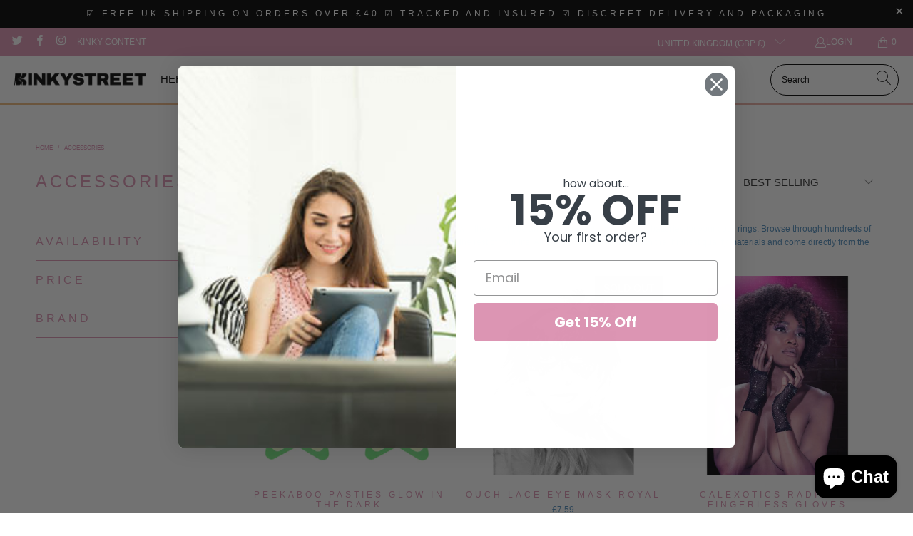

--- FILE ---
content_type: text/html; charset=utf-8
request_url: https://www.kinkystreet.co.uk/collections/accessories
body_size: 83553
content:


 <!DOCTYPE html>
<html class="no-js no-touch" lang="en"> <head> <meta charset="utf-8"> <meta http-equiv="cleartype" content="on"> <meta name="robots" content="index,follow"> <!-- Mobile Specific Metas --> <meta name="HandheldFriendly" content="True"> <meta name="MobileOptimized" content="320"> <meta name="viewport" content="width=device-width,initial-scale=1"> <meta name="theme-color" content="#ffffff"> <title>
      Accessories - kinkystreet.co.uk</title> <meta name="description" content="Our accessories might not be quite a sex toy on their own; they might be an attachment for your dildo or batteries for your cock rings. Browse through hundreds of products. Highest quality materials. The most reputable brands. Secure Payment Zone. Discreet delivery and packaging. Tracked and Insured. Friendly Customer Service."/> <!-- Preconnect Domains --> <link rel="preconnect" href="https://fonts.shopifycdn.com" /> <link rel="preconnect" href="https://cdn.shopify.com" /> <link rel="preconnect" href="https://v.shopify.com" /> <link rel="preconnect" href="https://cdn.shopifycloud.com" /> <link rel="preconnect" href="https://monorail-edge.shopifysvc.com"> <!-- fallback for browsers that don't support preconnect --> <link rel="dns-prefetch" href="https://fonts.shopifycdn.com" /> <link rel="dns-prefetch" href="https://cdn.shopify.com" /> <link rel="dns-prefetch" href="https://v.shopify.com" /> <link rel="dns-prefetch" href="https://cdn.shopifycloud.com" /> <link rel="dns-prefetch" href="https://monorail-edge.shopifysvc.com"> <!-- Preload Assets --> <link rel="preload" href="//www.kinkystreet.co.uk/cdn/shop/t/4/assets/fancybox.css?v=19278034316635137701649241574" as="style"> <link rel="preload" href="//www.kinkystreet.co.uk/cdn/shop/t/4/assets/styles.css?v=127672291242471612461741184677" as="style"> <link rel="preload" href="//www.kinkystreet.co.uk/cdn/shop/t/4/assets/jquery.min.js?v=81049236547974671631649241577" as="script"> <link rel="preload" href="//www.kinkystreet.co.uk/cdn/shop/t/4/assets/vendors.js?v=51772124549495699811649241585" as="script"> <link rel="preload" href="//www.kinkystreet.co.uk/cdn/shop/t/4/assets/sections.js?v=44928575743550098301649241605" as="script"> <link rel="preload" href="//www.kinkystreet.co.uk/cdn/shop/t/4/assets/utilities.js?v=111216385206935921311649241664" as="script"> <link rel="preload" href="//www.kinkystreet.co.uk/cdn/shop/t/4/assets/app.js?v=162882354372697959611649241605" as="script"> <!-- Stylesheet for Fancybox library --> <link href="//www.kinkystreet.co.uk/cdn/shop/t/4/assets/fancybox.css?v=19278034316635137701649241574" rel="stylesheet" type="text/css" media="all" /> <!-- Stylesheets for Turbo --> <link href="//www.kinkystreet.co.uk/cdn/shop/t/4/assets/styles.css?v=127672291242471612461741184677" rel="stylesheet" type="text/css" media="all" /> <script>
      window.lazySizesConfig = window.lazySizesConfig || {};

      lazySizesConfig.expand = 300;
      lazySizesConfig.loadHidden = false;

      /*! lazysizes - v5.2.2 - bgset plugin */
      !function(e,t){var a=function(){t(e.lazySizes),e.removeEventListener("lazyunveilread",a,!0)};t=t.bind(null,e,e.document),"object"==typeof module&&module.exports?t(require("lazysizes")):"function"==typeof define&&define.amd?define(["lazysizes"],t):e.lazySizes?a():e.addEventListener("lazyunveilread",a,!0)}(window,function(e,z,g){"use strict";var c,y,b,f,i,s,n,v,m;e.addEventListener&&(c=g.cfg,y=/\s+/g,b=/\s*\|\s+|\s+\|\s*/g,f=/^(.+?)(?:\s+\[\s*(.+?)\s*\])(?:\s+\[\s*(.+?)\s*\])?$/,i=/^\s*\(*\s*type\s*:\s*(.+?)\s*\)*\s*$/,s=/\(|\)|'/,n={contain:1,cover:1},v=function(e,t){var a;t&&((a=t.match(i))&&a[1]?e.setAttribute("type",a[1]):e.setAttribute("media",c.customMedia[t]||t))},m=function(e){var t,a,i,r;e.target._lazybgset&&(a=(t=e.target)._lazybgset,(i=t.currentSrc||t.src)&&((r=g.fire(a,"bgsetproxy",{src:i,useSrc:s.test(i)?JSON.stringify(i):i})).defaultPrevented||(a.style.backgroundImage="url("+r.detail.useSrc+")")),t._lazybgsetLoading&&(g.fire(a,"_lazyloaded",{},!1,!0),delete t._lazybgsetLoading))},addEventListener("lazybeforeunveil",function(e){var t,a,i,r,s,n,l,d,o,u;!e.defaultPrevented&&(t=e.target.getAttribute("data-bgset"))&&(o=e.target,(u=z.createElement("img")).alt="",u._lazybgsetLoading=!0,e.detail.firesLoad=!0,a=t,i=o,r=u,s=z.createElement("picture"),n=i.getAttribute(c.sizesAttr),l=i.getAttribute("data-ratio"),d=i.getAttribute("data-optimumx"),i._lazybgset&&i._lazybgset.parentNode==i&&i.removeChild(i._lazybgset),Object.defineProperty(r,"_lazybgset",{value:i,writable:!0}),Object.defineProperty(i,"_lazybgset",{value:s,writable:!0}),a=a.replace(y," ").split(b),s.style.display="none",r.className=c.lazyClass,1!=a.length||n||(n="auto"),a.forEach(function(e){var t,a=z.createElement("source");n&&"auto"!=n&&a.setAttribute("sizes",n),(t=e.match(f))?(a.setAttribute(c.srcsetAttr,t[1]),v(a,t[2]),v(a,t[3])):a.setAttribute(c.srcsetAttr,e),s.appendChild(a)}),n&&(r.setAttribute(c.sizesAttr,n),i.removeAttribute(c.sizesAttr),i.removeAttribute("sizes")),d&&r.setAttribute("data-optimumx",d),l&&r.setAttribute("data-ratio",l),s.appendChild(r),i.appendChild(s),setTimeout(function(){g.loader.unveil(u),g.rAF(function(){g.fire(u,"_lazyloaded",{},!0,!0),u.complete&&m({target:u})})}))}),z.addEventListener("load",m,!0),e.addEventListener("lazybeforesizes",function(e){var t,a,i,r;e.detail.instance==g&&e.target._lazybgset&&e.detail.dataAttr&&(t=e.target._lazybgset,i=t,r=(getComputedStyle(i)||{getPropertyValue:function(){}}).getPropertyValue("background-size"),!n[r]&&n[i.style.backgroundSize]&&(r=i.style.backgroundSize),n[a=r]&&(e.target._lazysizesParentFit=a,g.rAF(function(){e.target.setAttribute("data-parent-fit",a),e.target._lazysizesParentFit&&delete e.target._lazysizesParentFit})))},!0),z.documentElement.addEventListener("lazybeforesizes",function(e){var t,a;!e.defaultPrevented&&e.target._lazybgset&&e.detail.instance==g&&(e.detail.width=(t=e.target._lazybgset,a=g.gW(t,t.parentNode),(!t._lazysizesWidth||a>t._lazysizesWidth)&&(t._lazysizesWidth=a),t._lazysizesWidth))}))});

      /*! lazysizes - v5.2.2 */
      !function(e){var t=function(u,D,f){"use strict";var k,H;if(function(){var e;var t={lazyClass:"lazyload",loadedClass:"lazyloaded",loadingClass:"lazyloading",preloadClass:"lazypreload",errorClass:"lazyerror",autosizesClass:"lazyautosizes",srcAttr:"data-src",srcsetAttr:"data-srcset",sizesAttr:"data-sizes",minSize:40,customMedia:{},init:true,expFactor:1.5,hFac:.8,loadMode:2,loadHidden:true,ricTimeout:0,throttleDelay:125};H=u.lazySizesConfig||u.lazysizesConfig||{};for(e in t){if(!(e in H)){H[e]=t[e]}}}(),!D||!D.getElementsByClassName){return{init:function(){},cfg:H,noSupport:true}}var O=D.documentElement,a=u.HTMLPictureElement,P="addEventListener",$="getAttribute",q=u[P].bind(u),I=u.setTimeout,U=u.requestAnimationFrame||I,l=u.requestIdleCallback,j=/^picture$/i,r=["load","error","lazyincluded","_lazyloaded"],i={},G=Array.prototype.forEach,J=function(e,t){if(!i[t]){i[t]=new RegExp("(\\s|^)"+t+"(\\s|$)")}return i[t].test(e[$]("class")||"")&&i[t]},K=function(e,t){if(!J(e,t)){e.setAttribute("class",(e[$]("class")||"").trim()+" "+t)}},Q=function(e,t){var i;if(i=J(e,t)){e.setAttribute("class",(e[$]("class")||"").replace(i," "))}},V=function(t,i,e){var a=e?P:"removeEventListener";if(e){V(t,i)}r.forEach(function(e){t[a](e,i)})},X=function(e,t,i,a,r){var n=D.createEvent("Event");if(!i){i={}}i.instance=k;n.initEvent(t,!a,!r);n.detail=i;e.dispatchEvent(n);return n},Y=function(e,t){var i;if(!a&&(i=u.picturefill||H.pf)){if(t&&t.src&&!e[$]("srcset")){e.setAttribute("srcset",t.src)}i({reevaluate:true,elements:[e]})}else if(t&&t.src){e.src=t.src}},Z=function(e,t){return(getComputedStyle(e,null)||{})[t]},s=function(e,t,i){i=i||e.offsetWidth;while(i<H.minSize&&t&&!e._lazysizesWidth){i=t.offsetWidth;t=t.parentNode}return i},ee=function(){var i,a;var t=[];var r=[];var n=t;var s=function(){var e=n;n=t.length?r:t;i=true;a=false;while(e.length){e.shift()()}i=false};var e=function(e,t){if(i&&!t){e.apply(this,arguments)}else{n.push(e);if(!a){a=true;(D.hidden?I:U)(s)}}};e._lsFlush=s;return e}(),te=function(i,e){return e?function(){ee(i)}:function(){var e=this;var t=arguments;ee(function(){i.apply(e,t)})}},ie=function(e){var i;var a=0;var r=H.throttleDelay;var n=H.ricTimeout;var t=function(){i=false;a=f.now();e()};var s=l&&n>49?function(){l(t,{timeout:n});if(n!==H.ricTimeout){n=H.ricTimeout}}:te(function(){I(t)},true);return function(e){var t;if(e=e===true){n=33}if(i){return}i=true;t=r-(f.now()-a);if(t<0){t=0}if(e||t<9){s()}else{I(s,t)}}},ae=function(e){var t,i;var a=99;var r=function(){t=null;e()};var n=function(){var e=f.now()-i;if(e<a){I(n,a-e)}else{(l||r)(r)}};return function(){i=f.now();if(!t){t=I(n,a)}}},e=function(){var v,m,c,h,e;var y,z,g,p,C,b,A;var n=/^img$/i;var d=/^iframe$/i;var E="onscroll"in u&&!/(gle|ing)bot/.test(navigator.userAgent);var _=0;var w=0;var N=0;var M=-1;var x=function(e){N--;if(!e||N<0||!e.target){N=0}};var W=function(e){if(A==null){A=Z(D.body,"visibility")=="hidden"}return A||!(Z(e.parentNode,"visibility")=="hidden"&&Z(e,"visibility")=="hidden")};var S=function(e,t){var i;var a=e;var r=W(e);g-=t;b+=t;p-=t;C+=t;while(r&&(a=a.offsetParent)&&a!=D.body&&a!=O){r=(Z(a,"opacity")||1)>0;if(r&&Z(a,"overflow")!="visible"){i=a.getBoundingClientRect();r=C>i.left&&p<i.right&&b>i.top-1&&g<i.bottom+1}}return r};var t=function(){var e,t,i,a,r,n,s,l,o,u,f,c;var d=k.elements;if((h=H.loadMode)&&N<8&&(e=d.length)){t=0;M++;for(;t<e;t++){if(!d[t]||d[t]._lazyRace){continue}if(!E||k.prematureUnveil&&k.prematureUnveil(d[t])){R(d[t]);continue}if(!(l=d[t][$]("data-expand"))||!(n=l*1)){n=w}if(!u){u=!H.expand||H.expand<1?O.clientHeight>500&&O.clientWidth>500?500:370:H.expand;k._defEx=u;f=u*H.expFactor;c=H.hFac;A=null;if(w<f&&N<1&&M>2&&h>2&&!D.hidden){w=f;M=0}else if(h>1&&M>1&&N<6){w=u}else{w=_}}if(o!==n){y=innerWidth+n*c;z=innerHeight+n;s=n*-1;o=n}i=d[t].getBoundingClientRect();if((b=i.bottom)>=s&&(g=i.top)<=z&&(C=i.right)>=s*c&&(p=i.left)<=y&&(b||C||p||g)&&(H.loadHidden||W(d[t]))&&(m&&N<3&&!l&&(h<3||M<4)||S(d[t],n))){R(d[t]);r=true;if(N>9){break}}else if(!r&&m&&!a&&N<4&&M<4&&h>2&&(v[0]||H.preloadAfterLoad)&&(v[0]||!l&&(b||C||p||g||d[t][$](H.sizesAttr)!="auto"))){a=v[0]||d[t]}}if(a&&!r){R(a)}}};var i=ie(t);var B=function(e){var t=e.target;if(t._lazyCache){delete t._lazyCache;return}x(e);K(t,H.loadedClass);Q(t,H.loadingClass);V(t,L);X(t,"lazyloaded")};var a=te(B);var L=function(e){a({target:e.target})};var T=function(t,i){try{t.contentWindow.location.replace(i)}catch(e){t.src=i}};var F=function(e){var t;var i=e[$](H.srcsetAttr);if(t=H.customMedia[e[$]("data-media")||e[$]("media")]){e.setAttribute("media",t)}if(i){e.setAttribute("srcset",i)}};var s=te(function(t,e,i,a,r){var n,s,l,o,u,f;if(!(u=X(t,"lazybeforeunveil",e)).defaultPrevented){if(a){if(i){K(t,H.autosizesClass)}else{t.setAttribute("sizes",a)}}s=t[$](H.srcsetAttr);n=t[$](H.srcAttr);if(r){l=t.parentNode;o=l&&j.test(l.nodeName||"")}f=e.firesLoad||"src"in t&&(s||n||o);u={target:t};K(t,H.loadingClass);if(f){clearTimeout(c);c=I(x,2500);V(t,L,true)}if(o){G.call(l.getElementsByTagName("source"),F)}if(s){t.setAttribute("srcset",s)}else if(n&&!o){if(d.test(t.nodeName)){T(t,n)}else{t.src=n}}if(r&&(s||o)){Y(t,{src:n})}}if(t._lazyRace){delete t._lazyRace}Q(t,H.lazyClass);ee(function(){var e=t.complete&&t.naturalWidth>1;if(!f||e){if(e){K(t,"ls-is-cached")}B(u);t._lazyCache=true;I(function(){if("_lazyCache"in t){delete t._lazyCache}},9)}if(t.loading=="lazy"){N--}},true)});var R=function(e){if(e._lazyRace){return}var t;var i=n.test(e.nodeName);var a=i&&(e[$](H.sizesAttr)||e[$]("sizes"));var r=a=="auto";if((r||!m)&&i&&(e[$]("src")||e.srcset)&&!e.complete&&!J(e,H.errorClass)&&J(e,H.lazyClass)){return}t=X(e,"lazyunveilread").detail;if(r){re.updateElem(e,true,e.offsetWidth)}e._lazyRace=true;N++;s(e,t,r,a,i)};var r=ae(function(){H.loadMode=3;i()});var l=function(){if(H.loadMode==3){H.loadMode=2}r()};var o=function(){if(m){return}if(f.now()-e<999){I(o,999);return}m=true;H.loadMode=3;i();q("scroll",l,true)};return{_:function(){e=f.now();k.elements=D.getElementsByClassName(H.lazyClass);v=D.getElementsByClassName(H.lazyClass+" "+H.preloadClass);q("scroll",i,true);q("resize",i,true);q("pageshow",function(e){if(e.persisted){var t=D.querySelectorAll("."+H.loadingClass);if(t.length&&t.forEach){U(function(){t.forEach(function(e){if(e.complete){R(e)}})})}}});if(u.MutationObserver){new MutationObserver(i).observe(O,{childList:true,subtree:true,attributes:true})}else{O[P]("DOMNodeInserted",i,true);O[P]("DOMAttrModified",i,true);setInterval(i,999)}q("hashchange",i,true);["focus","mouseover","click","load","transitionend","animationend"].forEach(function(e){D[P](e,i,true)});if(/d$|^c/.test(D.readyState)){o()}else{q("load",o);D[P]("DOMContentLoaded",i);I(o,2e4)}if(k.elements.length){t();ee._lsFlush()}else{i()}},checkElems:i,unveil:R,_aLSL:l}}(),re=function(){var i;var n=te(function(e,t,i,a){var r,n,s;e._lazysizesWidth=a;a+="px";e.setAttribute("sizes",a);if(j.test(t.nodeName||"")){r=t.getElementsByTagName("source");for(n=0,s=r.length;n<s;n++){r[n].setAttribute("sizes",a)}}if(!i.detail.dataAttr){Y(e,i.detail)}});var a=function(e,t,i){var a;var r=e.parentNode;if(r){i=s(e,r,i);a=X(e,"lazybeforesizes",{width:i,dataAttr:!!t});if(!a.defaultPrevented){i=a.detail.width;if(i&&i!==e._lazysizesWidth){n(e,r,a,i)}}}};var e=function(){var e;var t=i.length;if(t){e=0;for(;e<t;e++){a(i[e])}}};var t=ae(e);return{_:function(){i=D.getElementsByClassName(H.autosizesClass);q("resize",t)},checkElems:t,updateElem:a}}(),t=function(){if(!t.i&&D.getElementsByClassName){t.i=true;re._();e._()}};return I(function(){H.init&&t()}),k={cfg:H,autoSizer:re,loader:e,init:t,uP:Y,aC:K,rC:Q,hC:J,fire:X,gW:s,rAF:ee}}(e,e.document,Date);e.lazySizes=t,"object"==typeof module&&module.exports&&(module.exports=t)}("undefined"!=typeof window?window:{});</script> <!-- Icons --> <link rel="shortcut icon" type="image/x-icon" href="//www.kinkystreet.co.uk/cdn/shop/files/favicon-white_180x180.png?v=1646996975"> <link rel="apple-touch-icon" href="//www.kinkystreet.co.uk/cdn/shop/files/favicon-white_180x180.png?v=1646996975"/> <link rel="apple-touch-icon" sizes="57x57" href="//www.kinkystreet.co.uk/cdn/shop/files/favicon-white_57x57.png?v=1646996975"/> <link rel="apple-touch-icon" sizes="60x60" href="//www.kinkystreet.co.uk/cdn/shop/files/favicon-white_60x60.png?v=1646996975"/> <link rel="apple-touch-icon" sizes="72x72" href="//www.kinkystreet.co.uk/cdn/shop/files/favicon-white_72x72.png?v=1646996975"/> <link rel="apple-touch-icon" sizes="76x76" href="//www.kinkystreet.co.uk/cdn/shop/files/favicon-white_76x76.png?v=1646996975"/> <link rel="apple-touch-icon" sizes="114x114" href="//www.kinkystreet.co.uk/cdn/shop/files/favicon-white_114x114.png?v=1646996975"/> <link rel="apple-touch-icon" sizes="180x180" href="//www.kinkystreet.co.uk/cdn/shop/files/favicon-white_180x180.png?v=1646996975"/> <link rel="apple-touch-icon" sizes="228x228" href="//www.kinkystreet.co.uk/cdn/shop/files/favicon-white_228x228.png?v=1646996975"/> <link rel="canonical" href="https://www.kinkystreet.co.uk/collections/accessories"/> <script src="//www.kinkystreet.co.uk/cdn/shop/t/4/assets/jquery.min.js?v=81049236547974671631649241577" defer></script> <script src="//www.kinkystreet.co.uk/cdn/shop/t/4/assets/currencies.js?v=63035159355332271981649241574" defer></script> <script>
      window.PXUTheme = window.PXUTheme || {};
      window.PXUTheme.version = '7.1.1';
      window.PXUTheme.name = 'Turbo';</script>
    


    
<template id="price-ui"><span class="price " data-price></span><span class="compare-at-price" data-compare-at-price></span><span class="unit-pricing" data-unit-pricing></span></template> <template id="price-ui-badge"><div class="price-ui-badge__sticker price-ui-badge__sticker--"> <span class="price-ui-badge__sticker-text" data-badge></span></div></template> <template id="price-ui__price"><span class="money" data-price></span></template> <template id="price-ui__price-range"><span class="price-min" data-price-min><span class="money" data-price></span></span> - <span class="price-max" data-price-max><span class="money" data-price></span></span></template> <template id="price-ui__unit-pricing"><span class="unit-quantity" data-unit-quantity></span> | <span class="unit-price" data-unit-price><span class="money" data-price></span></span> / <span class="unit-measurement" data-unit-measurement></span></template> <template id="price-ui-badge__percent-savings-range">Save up to <span data-price-percent></span>%</template> <template id="price-ui-badge__percent-savings">Save <span data-price-percent></span>%</template> <template id="price-ui-badge__price-savings-range">Save up to <span class="money" data-price></span></template> <template id="price-ui-badge__price-savings">Save <span class="money" data-price></span></template> <template id="price-ui-badge__on-sale">Sale</template> <template id="price-ui-badge__sold-out">Sold out</template> <template id="price-ui-badge__in-stock">In stock</template> <script>
      
window.PXUTheme = window.PXUTheme || {};


window.PXUTheme.theme_settings = {};
window.PXUTheme.currency = {};
window.PXUTheme.routes = window.PXUTheme.routes || {};


window.PXUTheme.theme_settings.display_tos_checkbox = false;
window.PXUTheme.theme_settings.go_to_checkout = true;
window.PXUTheme.theme_settings.cart_action = "ajax";
window.PXUTheme.theme_settings.cart_shipping_calculator = false;


window.PXUTheme.theme_settings.collection_swatches = false;
window.PXUTheme.theme_settings.collection_secondary_image = true;


window.PXUTheme.currency.show_multiple_currencies = false;
window.PXUTheme.currency.shop_currency = "GBP";
window.PXUTheme.currency.default_currency = "GBP";
window.PXUTheme.currency.display_format = "money_format";
window.PXUTheme.currency.money_format = "£{{amount}}";
window.PXUTheme.currency.money_format_no_currency = "£{{amount}}";
window.PXUTheme.currency.money_format_currency = "£{{amount}} GBP";
window.PXUTheme.currency.native_multi_currency = true;
window.PXUTheme.currency.iso_code = "GBP";
window.PXUTheme.currency.symbol = "£";


window.PXUTheme.theme_settings.display_inventory_left = false;
window.PXUTheme.theme_settings.inventory_threshold = 3;
window.PXUTheme.theme_settings.limit_quantity = true;


window.PXUTheme.theme_settings.menu_position = null;


window.PXUTheme.theme_settings.newsletter_popup = false;
window.PXUTheme.theme_settings.newsletter_popup_days = "14";
window.PXUTheme.theme_settings.newsletter_popup_mobile = false;
window.PXUTheme.theme_settings.newsletter_popup_seconds = 0;


window.PXUTheme.theme_settings.pagination_type = "infinite_scroll";


window.PXUTheme.theme_settings.enable_shopify_collection_badges = false;
window.PXUTheme.theme_settings.quick_shop_thumbnail_position = null;
window.PXUTheme.theme_settings.product_form_style = "radio";
window.PXUTheme.theme_settings.sale_banner_enabled = true;
window.PXUTheme.theme_settings.display_savings = false;
window.PXUTheme.theme_settings.display_sold_out_price = true;
window.PXUTheme.theme_settings.sold_out_text = "Sold out";
window.PXUTheme.theme_settings.free_text = "Free";
window.PXUTheme.theme_settings.video_looping = null;
window.PXUTheme.theme_settings.quick_shop_style = "popup";
window.PXUTheme.theme_settings.hover_enabled = false;


window.PXUTheme.routes.cart_url = "/cart";
window.PXUTheme.routes.root_url = "/";
window.PXUTheme.routes.search_url = "/search";
window.PXUTheme.routes.all_products_collection_url = "/collections/all";


window.PXUTheme.theme_settings.image_loading_style = "fade-in";


window.PXUTheme.theme_settings.search_option = "product";
window.PXUTheme.theme_settings.search_items_to_display = 5;
window.PXUTheme.theme_settings.enable_autocomplete = true;


window.PXUTheme.theme_settings.page_dots_enabled = false;
window.PXUTheme.theme_settings.slideshow_arrow_size = "bold";


window.PXUTheme.theme_settings.quick_shop_enabled = true;


window.PXUTheme.translation = {};


window.PXUTheme.translation.agree_to_terms_warning = "You must agree with the terms and conditions to checkout.";
window.PXUTheme.translation.one_item_left = "item left";
window.PXUTheme.translation.items_left_text = "items left";
window.PXUTheme.translation.cart_savings_text = "Total Savings";
window.PXUTheme.translation.cart_discount_text = "Discount";
window.PXUTheme.translation.cart_subtotal_text = "Subtotal";
window.PXUTheme.translation.cart_remove_text = "Remove";
window.PXUTheme.translation.cart_free_text = "Free";


window.PXUTheme.translation.newsletter_success_text = "Thank you for joining our mailing list!";


window.PXUTheme.translation.notify_email = "Enter your email address...";
window.PXUTheme.translation.notify_email_value = "Translation missing: en.contact.fields.email";
window.PXUTheme.translation.notify_email_send = "Send";
window.PXUTheme.translation.notify_message_first = "Please notify me when ";
window.PXUTheme.translation.notify_message_last = " becomes available - ";
window.PXUTheme.translation.notify_success_text = "Thanks! We will notify you when this product becomes available!";


window.PXUTheme.translation.add_to_cart = "Add to Cart";
window.PXUTheme.translation.coming_soon_text = "Coming Soon";
window.PXUTheme.translation.sold_out_text = "Sold Out";
window.PXUTheme.translation.sale_text = "Sale";
window.PXUTheme.translation.savings_text = "You Save";
window.PXUTheme.translation.from_text = "from";
window.PXUTheme.translation.new_text = "New";
window.PXUTheme.translation.pre_order_text = "Pre-Order";
window.PXUTheme.translation.unavailable_text = "Unavailable";


window.PXUTheme.translation.all_results = "View all results";
window.PXUTheme.translation.no_results = "Sorry, no results!";


window.PXUTheme.media_queries = {};
window.PXUTheme.media_queries.small = window.matchMedia( "(max-width: 480px)" );
window.PXUTheme.media_queries.medium = window.matchMedia( "(max-width: 798px)" );
window.PXUTheme.media_queries.large = window.matchMedia( "(min-width: 799px)" );
window.PXUTheme.media_queries.larger = window.matchMedia( "(min-width: 960px)" );
window.PXUTheme.media_queries.xlarge = window.matchMedia( "(min-width: 1200px)" );
window.PXUTheme.media_queries.ie10 = window.matchMedia( "all and (-ms-high-contrast: none), (-ms-high-contrast: active)" );
window.PXUTheme.media_queries.tablet = window.matchMedia( "only screen and (min-width: 799px) and (max-width: 1024px)" );</script> <script src="//www.kinkystreet.co.uk/cdn/shop/t/4/assets/vendors.js?v=51772124549495699811649241585" defer></script> <script src="//www.kinkystreet.co.uk/cdn/shop/t/4/assets/sections.js?v=44928575743550098301649241605" defer></script> <script src="//www.kinkystreet.co.uk/cdn/shop/t/4/assets/utilities.js?v=111216385206935921311649241664" defer></script> <script src="//www.kinkystreet.co.uk/cdn/shop/t/4/assets/app.js?v=162882354372697959611649241605" defer></script> <script></script> <script>window.performance && window.performance.mark && window.performance.mark('shopify.content_for_header.start');</script><meta name="google-site-verification" content="NQqsMaTJE1p5o7lEtvS496MthfGK-G39MfCbCVwTW58">
<meta name="facebook-domain-verification" content="a38bmpe7m2k49lcj75zy5pt5pzfk8i">
<meta id="shopify-digital-wallet" name="shopify-digital-wallet" content="/60099559673/digital_wallets/dialog">
<meta name="shopify-checkout-api-token" content="e0f698fcea9dd92cf2697c3c6e1d90c5">
<link rel="alternate" type="application/atom+xml" title="Feed" href="/collections/accessories.atom" />
<link rel="alternate" type="application/json+oembed" href="https://www.kinkystreet.co.uk/collections/accessories.oembed">
<script async="async" src="/checkouts/internal/preloads.js?locale=en-GB"></script>
<link rel="preconnect" href="https://shop.app" crossorigin="anonymous">
<script async="async" src="https://shop.app/checkouts/internal/preloads.js?locale=en-GB&shop_id=60099559673" crossorigin="anonymous"></script>
<script id="apple-pay-shop-capabilities" type="application/json">{"shopId":60099559673,"countryCode":"GB","currencyCode":"GBP","merchantCapabilities":["supports3DS"],"merchantId":"gid:\/\/shopify\/Shop\/60099559673","merchantName":"kinkystreet.co.uk","requiredBillingContactFields":["postalAddress","email"],"requiredShippingContactFields":["postalAddress","email"],"shippingType":"shipping","supportedNetworks":["visa","maestro","masterCard","amex","discover","elo"],"total":{"type":"pending","label":"kinkystreet.co.uk","amount":"1.00"},"shopifyPaymentsEnabled":true,"supportsSubscriptions":true}</script>
<script id="shopify-features" type="application/json">{"accessToken":"e0f698fcea9dd92cf2697c3c6e1d90c5","betas":["rich-media-storefront-analytics"],"domain":"www.kinkystreet.co.uk","predictiveSearch":true,"shopId":60099559673,"locale":"en"}</script>
<script>var Shopify = Shopify || {};
Shopify.shop = "kinkystreet-co-uk.myshopify.com";
Shopify.locale = "en";
Shopify.currency = {"active":"GBP","rate":"1.0"};
Shopify.country = "GB";
Shopify.theme = {"name":"Turbo (06-04-2022)","id":132306862329,"schema_name":"Turbo","schema_version":"7.1.1","theme_store_id":null,"role":"main"};
Shopify.theme.handle = "null";
Shopify.theme.style = {"id":null,"handle":null};
Shopify.cdnHost = "www.kinkystreet.co.uk/cdn";
Shopify.routes = Shopify.routes || {};
Shopify.routes.root = "/";</script>
<script type="module">!function(o){(o.Shopify=o.Shopify||{}).modules=!0}(window);</script>
<script>!function(o){function n(){var o=[];function n(){o.push(Array.prototype.slice.apply(arguments))}return n.q=o,n}var t=o.Shopify=o.Shopify||{};t.loadFeatures=n(),t.autoloadFeatures=n()}(window);</script>
<script>
  window.ShopifyPay = window.ShopifyPay || {};
  window.ShopifyPay.apiHost = "shop.app\/pay";
  window.ShopifyPay.redirectState = null;
</script>
<script id="shop-js-analytics" type="application/json">{"pageType":"collection"}</script>
<script defer="defer" async type="module" src="//www.kinkystreet.co.uk/cdn/shopifycloud/shop-js/modules/v2/client.init-shop-cart-sync_dlpDe4U9.en.esm.js"></script>
<script defer="defer" async type="module" src="//www.kinkystreet.co.uk/cdn/shopifycloud/shop-js/modules/v2/chunk.common_FunKbpTJ.esm.js"></script>
<script type="module">
  await import("//www.kinkystreet.co.uk/cdn/shopifycloud/shop-js/modules/v2/client.init-shop-cart-sync_dlpDe4U9.en.esm.js");
await import("//www.kinkystreet.co.uk/cdn/shopifycloud/shop-js/modules/v2/chunk.common_FunKbpTJ.esm.js");

  window.Shopify.SignInWithShop?.initShopCartSync?.({"fedCMEnabled":true,"windoidEnabled":true});

</script>
<script>
  window.Shopify = window.Shopify || {};
  if (!window.Shopify.featureAssets) window.Shopify.featureAssets = {};
  window.Shopify.featureAssets['shop-js'] = {"shop-cart-sync":["modules/v2/client.shop-cart-sync_DIWHqfTk.en.esm.js","modules/v2/chunk.common_FunKbpTJ.esm.js"],"init-fed-cm":["modules/v2/client.init-fed-cm_CmNkGb1A.en.esm.js","modules/v2/chunk.common_FunKbpTJ.esm.js"],"shop-button":["modules/v2/client.shop-button_Dpfxl9vG.en.esm.js","modules/v2/chunk.common_FunKbpTJ.esm.js"],"shop-cash-offers":["modules/v2/client.shop-cash-offers_CtPYbIPM.en.esm.js","modules/v2/chunk.common_FunKbpTJ.esm.js","modules/v2/chunk.modal_n1zSoh3t.esm.js"],"init-windoid":["modules/v2/client.init-windoid_V_O5I0mt.en.esm.js","modules/v2/chunk.common_FunKbpTJ.esm.js"],"shop-toast-manager":["modules/v2/client.shop-toast-manager_p8J9W8kY.en.esm.js","modules/v2/chunk.common_FunKbpTJ.esm.js"],"init-shop-email-lookup-coordinator":["modules/v2/client.init-shop-email-lookup-coordinator_DUdFDmvK.en.esm.js","modules/v2/chunk.common_FunKbpTJ.esm.js"],"init-shop-cart-sync":["modules/v2/client.init-shop-cart-sync_dlpDe4U9.en.esm.js","modules/v2/chunk.common_FunKbpTJ.esm.js"],"pay-button":["modules/v2/client.pay-button_x_P2fRzB.en.esm.js","modules/v2/chunk.common_FunKbpTJ.esm.js"],"shop-login-button":["modules/v2/client.shop-login-button_C3-NmE42.en.esm.js","modules/v2/chunk.common_FunKbpTJ.esm.js","modules/v2/chunk.modal_n1zSoh3t.esm.js"],"avatar":["modules/v2/client.avatar_BTnouDA3.en.esm.js"],"init-shop-for-new-customer-accounts":["modules/v2/client.init-shop-for-new-customer-accounts_aeWumpsw.en.esm.js","modules/v2/client.shop-login-button_C3-NmE42.en.esm.js","modules/v2/chunk.common_FunKbpTJ.esm.js","modules/v2/chunk.modal_n1zSoh3t.esm.js"],"init-customer-accounts-sign-up":["modules/v2/client.init-customer-accounts-sign-up_CRLhpYdY.en.esm.js","modules/v2/client.shop-login-button_C3-NmE42.en.esm.js","modules/v2/chunk.common_FunKbpTJ.esm.js","modules/v2/chunk.modal_n1zSoh3t.esm.js"],"checkout-modal":["modules/v2/client.checkout-modal_EOl6FxyC.en.esm.js","modules/v2/chunk.common_FunKbpTJ.esm.js","modules/v2/chunk.modal_n1zSoh3t.esm.js"],"init-customer-accounts":["modules/v2/client.init-customer-accounts_BkuyBVsz.en.esm.js","modules/v2/client.shop-login-button_C3-NmE42.en.esm.js","modules/v2/chunk.common_FunKbpTJ.esm.js","modules/v2/chunk.modal_n1zSoh3t.esm.js"],"shop-follow-button":["modules/v2/client.shop-follow-button_DDNA7Aw9.en.esm.js","modules/v2/chunk.common_FunKbpTJ.esm.js","modules/v2/chunk.modal_n1zSoh3t.esm.js"],"lead-capture":["modules/v2/client.lead-capture_LZVhB0lN.en.esm.js","modules/v2/chunk.common_FunKbpTJ.esm.js","modules/v2/chunk.modal_n1zSoh3t.esm.js"],"shop-login":["modules/v2/client.shop-login_D4d_T_FR.en.esm.js","modules/v2/chunk.common_FunKbpTJ.esm.js","modules/v2/chunk.modal_n1zSoh3t.esm.js"],"payment-terms":["modules/v2/client.payment-terms_g-geHK5T.en.esm.js","modules/v2/chunk.common_FunKbpTJ.esm.js","modules/v2/chunk.modal_n1zSoh3t.esm.js"]};
</script>
<script>(function() {
  var isLoaded = false;
  function asyncLoad() {
    if (isLoaded) return;
    isLoaded = true;
    var urls = ["https:\/\/static.rechargecdn.com\/assets\/js\/widget.min.js?shop=kinkystreet-co-uk.myshopify.com","https:\/\/cdn.shopify.com\/s\/files\/1\/0600\/9955\/9673\/t\/4\/assets\/booster_eu_cookie_60099559673.js?v=1649241615\u0026shop=kinkystreet-co-uk.myshopify.com"];
    for (var i = 0; i <urls.length; i++) {
      var s = document.createElement('script');
      s.type = 'text/javascript';
      s.async = true;
      s.src = urls[i];
      var x = document.getElementsByTagName('script')[0];
      x.parentNode.insertBefore(s, x);
    }
  };
  if(window.attachEvent) {
    window.attachEvent('onload', asyncLoad);
  } else {
    window.addEventListener('load', asyncLoad, false);
  }
})();</script>
<script id="__st">var __st={"a":60099559673,"offset":0,"reqid":"1a4e35a2-9814-49b4-b156-ed23b5f24592-1765477677","pageurl":"www.kinkystreet.co.uk\/collections\/accessories","u":"cbe57c29870b","p":"collection","rtyp":"collection","rid":388967334137};</script>
<script>window.ShopifyPaypalV4VisibilityTracking = true;</script>
<script id="captcha-bootstrap">!function(){'use strict';const t='contact',e='account',n='new_comment',o=[[t,t],['blogs',n],['comments',n],[t,'customer']],c=[[e,'customer_login'],[e,'guest_login'],[e,'recover_customer_password'],[e,'create_customer']],r=t=>t.map((([t,e])=>`form[action*='/${t}']:not([data-nocaptcha='true']) input[name='form_type'][value='${e}']`)).join(','),a=t=>()=>t?[...document.querySelectorAll(t)].map((t=>t.form)):[];function s(){const t=[...o],e=r(t);return a(e)}const i='password',u='form_key',d=['recaptcha-v3-token','g-recaptcha-response','h-captcha-response',i],f=()=>{try{return window.sessionStorage}catch{return}},m='__shopify_v',_=t=>t.elements[u];function p(t,e,n=!1){try{const o=window.sessionStorage,c=JSON.parse(o.getItem(e)),{data:r}=function(t){const{data:e,action:n}=t;return t[m]||n?{data:e,action:n}:{data:t,action:n}}(c);for(const[e,n]of Object.entries(r))t.elements[e]&&(t.elements[e].value=n);n&&o.removeItem(e)}catch(o){console.error('form repopulation failed',{error:o})}}const l='form_type',E='cptcha';function T(t){t.dataset[E]=!0}const w=window,h=w.document,L='Shopify',v='ce_forms',y='captcha';let A=!1;((t,e)=>{const n=(g='f06e6c50-85a8-45c8-87d0-21a2b65856fe',I='https://cdn.shopify.com/shopifycloud/storefront-forms-hcaptcha/ce_storefront_forms_captcha_hcaptcha.v1.5.2.iife.js',D={infoText:'Protected by hCaptcha',privacyText:'Privacy',termsText:'Terms'},(t,e,n)=>{const o=w[L][v],c=o.bindForm;if(c)return c(t,g,e,D).then(n);var r;o.q.push([[t,g,e,D],n]),r=I,A||(h.body.append(Object.assign(h.createElement('script'),{id:'captcha-provider',async:!0,src:r})),A=!0)});var g,I,D;w[L]=w[L]||{},w[L][v]=w[L][v]||{},w[L][v].q=[],w[L][y]=w[L][y]||{},w[L][y].protect=function(t,e){n(t,void 0,e),T(t)},Object.freeze(w[L][y]),function(t,e,n,w,h,L){const[v,y,A,g]=function(t,e,n){const i=e?o:[],u=t?c:[],d=[...i,...u],f=r(d),m=r(i),_=r(d.filter((([t,e])=>n.includes(e))));return[a(f),a(m),a(_),s()]}(w,h,L),I=t=>{const e=t.target;return e instanceof HTMLFormElement?e:e&&e.form},D=t=>v().includes(t);t.addEventListener('submit',(t=>{const e=I(t);if(!e)return;const n=D(e)&&!e.dataset.hcaptchaBound&&!e.dataset.recaptchaBound,o=_(e),c=g().includes(e)&&(!o||!o.value);(n||c)&&t.preventDefault(),c&&!n&&(function(t){try{if(!f())return;!function(t){const e=f();if(!e)return;const n=_(t);if(!n)return;const o=n.value;o&&e.removeItem(o)}(t);const e=Array.from(Array(32),(()=>Math.random().toString(36)[2])).join('');!function(t,e){_(t)||t.append(Object.assign(document.createElement('input'),{type:'hidden',name:u})),t.elements[u].value=e}(t,e),function(t,e){const n=f();if(!n)return;const o=[...t.querySelectorAll(`input[type='${i}']`)].map((({name:t})=>t)),c=[...d,...o],r={};for(const[a,s]of new FormData(t).entries())c.includes(a)||(r[a]=s);n.setItem(e,JSON.stringify({[m]:1,action:t.action,data:r}))}(t,e)}catch(e){console.error('failed to persist form',e)}}(e),e.submit())}));const S=(t,e)=>{t&&!t.dataset[E]&&(n(t,e.some((e=>e===t))),T(t))};for(const o of['focusin','change'])t.addEventListener(o,(t=>{const e=I(t);D(e)&&S(e,y())}));const B=e.get('form_key'),M=e.get(l),P=B&&M;t.addEventListener('DOMContentLoaded',(()=>{const t=y();if(P)for(const e of t)e.elements[l].value===M&&p(e,B);[...new Set([...A(),...v().filter((t=>'true'===t.dataset.shopifyCaptcha))])].forEach((e=>S(e,t)))}))}(h,new URLSearchParams(w.location.search),n,t,e,['guest_login'])})(!0,!0)}();</script>
<script integrity="sha256-52AcMU7V7pcBOXWImdc/TAGTFKeNjmkeM1Pvks/DTgc=" data-source-attribution="shopify.loadfeatures" defer="defer" src="//www.kinkystreet.co.uk/cdn/shopifycloud/storefront/assets/storefront/load_feature-81c60534.js" crossorigin="anonymous"></script>
<script crossorigin="anonymous" defer="defer" src="//www.kinkystreet.co.uk/cdn/shopifycloud/storefront/assets/shopify_pay/storefront-65b4c6d7.js?v=20250812"></script>
<script data-source-attribution="shopify.dynamic_checkout.dynamic.init">var Shopify=Shopify||{};Shopify.PaymentButton=Shopify.PaymentButton||{isStorefrontPortableWallets:!0,init:function(){window.Shopify.PaymentButton.init=function(){};var t=document.createElement("script");t.src="https://www.kinkystreet.co.uk/cdn/shopifycloud/portable-wallets/latest/portable-wallets.en.js",t.type="module",document.head.appendChild(t)}};
</script>
<script data-source-attribution="shopify.dynamic_checkout.buyer_consent">
  function portableWalletsHideBuyerConsent(e){var t=document.getElementById("shopify-buyer-consent"),n=document.getElementById("shopify-subscription-policy-button");t&&n&&(t.classList.add("hidden"),t.setAttribute("aria-hidden","true"),n.removeEventListener("click",e))}function portableWalletsShowBuyerConsent(e){var t=document.getElementById("shopify-buyer-consent"),n=document.getElementById("shopify-subscription-policy-button");t&&n&&(t.classList.remove("hidden"),t.removeAttribute("aria-hidden"),n.addEventListener("click",e))}window.Shopify?.PaymentButton&&(window.Shopify.PaymentButton.hideBuyerConsent=portableWalletsHideBuyerConsent,window.Shopify.PaymentButton.showBuyerConsent=portableWalletsShowBuyerConsent);
</script>
<script data-source-attribution="shopify.dynamic_checkout.cart.bootstrap">document.addEventListener("DOMContentLoaded",(function(){function t(){return document.querySelector("shopify-accelerated-checkout-cart, shopify-accelerated-checkout")}if(t())Shopify.PaymentButton.init();else{new MutationObserver((function(e,n){t()&&(Shopify.PaymentButton.init(),n.disconnect())})).observe(document.body,{childList:!0,subtree:!0})}}));
</script>
<link id="shopify-accelerated-checkout-styles" rel="stylesheet" media="screen" href="https://www.kinkystreet.co.uk/cdn/shopifycloud/portable-wallets/latest/accelerated-checkout-backwards-compat.css" crossorigin="anonymous">
<style id="shopify-accelerated-checkout-cart">
        #shopify-buyer-consent {
  margin-top: 1em;
  display: inline-block;
  width: 100%;
}

#shopify-buyer-consent.hidden {
  display: none;
}

#shopify-subscription-policy-button {
  background: none;
  border: none;
  padding: 0;
  text-decoration: underline;
  font-size: inherit;
  cursor: pointer;
}

#shopify-subscription-policy-button::before {
  box-shadow: none;
}

      </style>

<script>window.performance && window.performance.mark && window.performance.mark('shopify.content_for_header.end');</script>

    

<meta name="author" content="kinkystreet.co.uk">
<meta property="og:url" content="https://www.kinkystreet.co.uk/collections/accessories">
<meta property="og:site_name" content="kinkystreet.co.uk"> <meta property="og:type" content="product.group"> <meta property="og:title" content="Accessories"> <meta property="og:image" content="https://www.kinkystreet.co.uk/cdn/shop/files/Kinkystreet_Socials_TWITTER_400x400px_colour_1200x.png?v=1645109582"> <meta property="og:image:secure_url" content="https://www.kinkystreet.co.uk/cdn/shop/files/Kinkystreet_Socials_TWITTER_400x400px_colour_1200x.png?v=1645109582"> <meta property="og:image:width" content="1586"> <meta property="og:image:height" content="1351"> <meta property="og:image" content="https://www.kinkystreet.co.uk/cdn/shop/files/PK369x1_600x.jpg?v=1715203205"> <meta property="og:image:secure_url" content="https://www.kinkystreet.co.uk/cdn/shop/files/PK369x1_600x.jpg?v=1715203205"> <meta property="og:description" content="Our accessories might not be quite a sex toy on their own; they might be an attachment for your dildo or batteries for your cock rings. Browse through hundreds of products. Highest quality materials. The most reputable brands. Secure Payment Zone. Discreet delivery and packaging. Tracked and Insured. Friendly Customer Service."> <meta name="twitter:site" content="@kinkystreet">

<meta name="twitter:card" content="summary">



    
    
  
<script type="text/javascript">
    const ETS_FS_MONEY_FORMAT = "£{{amount}}";
    const ETS_FS_COLLECTION_HANDLE = "accessories";
    const ETS_FS_COLLECTION_ID = "388967334137";
    const ETS_FS_PAGE_HANDLE = "";
    const ETS_FS_TEMPLATE_NAME = "collection";
    const ETS_FS_CACHE_FILTER_URL = "//www.kinkystreet.co.uk/cdn/shop/t/4/assets/ets_fs_cache_filter.json?1072";
</script>
<script src="//www.kinkystreet.co.uk/cdn/shop/t/4/assets/ets_fs_config.js?v=71324208300639925231655138156" type="text/javascript"></script>
 
  
<!-- Google tag (gtag.js) -->
<script async src="https://www.googletagmanager.com/gtag/js?id=G-SRM8PZQ5EE"></script>
<script>
  window.dataLayer = window.dataLayer || [];
  function gtag(){dataLayer.push(arguments);}
  gtag('js', new Date());

  gtag('config', 'G-SRM8PZQ5EE');
</script>
<!-- BEGIN app block: shopify://apps/klaviyo-email-marketing-sms/blocks/klaviyo-onsite-embed/2632fe16-c075-4321-a88b-50b567f42507 -->












  <script async src="https://static.klaviyo.com/onsite/js/TYwgRG/klaviyo.js?company_id=TYwgRG"></script>
  <script>!function(){if(!window.klaviyo){window._klOnsite=window._klOnsite||[];try{window.klaviyo=new Proxy({},{get:function(n,i){return"push"===i?function(){var n;(n=window._klOnsite).push.apply(n,arguments)}:function(){for(var n=arguments.length,o=new Array(n),w=0;w<n;w++)o[w]=arguments[w];var t="function"==typeof o[o.length-1]?o.pop():void 0,e=new Promise((function(n){window._klOnsite.push([i].concat(o,[function(i){t&&t(i),n(i)}]))}));return e}}})}catch(n){window.klaviyo=window.klaviyo||[],window.klaviyo.push=function(){var n;(n=window._klOnsite).push.apply(n,arguments)}}}}();</script>

  




  <script>
    window.klaviyoReviewsProductDesignMode = false
  </script>







<!-- END app block --><script src="https://cdn.shopify.com/extensions/8d2c31d3-a828-4daf-820f-80b7f8e01c39/nova-eu-cookie-bar-gdpr-4/assets/nova-cookie-app-embed.js" type="text/javascript" defer="defer"></script>
<link href="https://cdn.shopify.com/extensions/8d2c31d3-a828-4daf-820f-80b7f8e01c39/nova-eu-cookie-bar-gdpr-4/assets/nova-cookie.css" rel="stylesheet" type="text/css" media="all">
<script src="https://cdn.shopify.com/extensions/019ae1ca-f9f1-75d1-bc8d-e0a84dc2b7de/offerly-1250/assets/oButtonScript.js" type="text/javascript" defer="defer"></script>
<link href="https://cdn.shopify.com/extensions/019ae1ca-f9f1-75d1-bc8d-e0a84dc2b7de/offerly-1250/assets/OfferlyStyle.css" rel="stylesheet" type="text/css" media="all">
<script src="https://cdn.shopify.com/extensions/7bc9bb47-adfa-4267-963e-cadee5096caf/inbox-1252/assets/inbox-chat-loader.js" type="text/javascript" defer="defer"></script>
<link href="https://monorail-edge.shopifysvc.com" rel="dns-prefetch">
<script>(function(){if ("sendBeacon" in navigator && "performance" in window) {try {var session_token_from_headers = performance.getEntriesByType('navigation')[0].serverTiming.find(x => x.name == '_s').description;} catch {var session_token_from_headers = undefined;}var session_cookie_matches = document.cookie.match(/_shopify_s=([^;]*)/);var session_token_from_cookie = session_cookie_matches && session_cookie_matches.length === 2 ? session_cookie_matches[1] : "";var session_token = session_token_from_headers || session_token_from_cookie || "";function handle_abandonment_event(e) {var entries = performance.getEntries().filter(function(entry) {return /monorail-edge.shopifysvc.com/.test(entry.name);});if (!window.abandonment_tracked && entries.length === 0) {window.abandonment_tracked = true;var currentMs = Date.now();var navigation_start = performance.timing.navigationStart;var payload = {shop_id: 60099559673,url: window.location.href,navigation_start,duration: currentMs - navigation_start,session_token,page_type: "collection"};window.navigator.sendBeacon("https://monorail-edge.shopifysvc.com/v1/produce", JSON.stringify({schema_id: "online_store_buyer_site_abandonment/1.1",payload: payload,metadata: {event_created_at_ms: currentMs,event_sent_at_ms: currentMs}}));}}window.addEventListener('pagehide', handle_abandonment_event);}}());</script>
<script id="web-pixels-manager-setup">(function e(e,d,r,n,o){if(void 0===o&&(o={}),!Boolean(null===(a=null===(i=window.Shopify)||void 0===i?void 0:i.analytics)||void 0===a?void 0:a.replayQueue)){var i,a;window.Shopify=window.Shopify||{};var t=window.Shopify;t.analytics=t.analytics||{};var s=t.analytics;s.replayQueue=[],s.publish=function(e,d,r){return s.replayQueue.push([e,d,r]),!0};try{self.performance.mark("wpm:start")}catch(e){}var l=function(){var e={modern:/Edge?\/(1{2}[4-9]|1[2-9]\d|[2-9]\d{2}|\d{4,})\.\d+(\.\d+|)|Firefox\/(1{2}[4-9]|1[2-9]\d|[2-9]\d{2}|\d{4,})\.\d+(\.\d+|)|Chrom(ium|e)\/(9{2}|\d{3,})\.\d+(\.\d+|)|(Maci|X1{2}).+ Version\/(15\.\d+|(1[6-9]|[2-9]\d|\d{3,})\.\d+)([,.]\d+|)( \(\w+\)|)( Mobile\/\w+|) Safari\/|Chrome.+OPR\/(9{2}|\d{3,})\.\d+\.\d+|(CPU[ +]OS|iPhone[ +]OS|CPU[ +]iPhone|CPU IPhone OS|CPU iPad OS)[ +]+(15[._]\d+|(1[6-9]|[2-9]\d|\d{3,})[._]\d+)([._]\d+|)|Android:?[ /-](13[3-9]|1[4-9]\d|[2-9]\d{2}|\d{4,})(\.\d+|)(\.\d+|)|Android.+Firefox\/(13[5-9]|1[4-9]\d|[2-9]\d{2}|\d{4,})\.\d+(\.\d+|)|Android.+Chrom(ium|e)\/(13[3-9]|1[4-9]\d|[2-9]\d{2}|\d{4,})\.\d+(\.\d+|)|SamsungBrowser\/([2-9]\d|\d{3,})\.\d+/,legacy:/Edge?\/(1[6-9]|[2-9]\d|\d{3,})\.\d+(\.\d+|)|Firefox\/(5[4-9]|[6-9]\d|\d{3,})\.\d+(\.\d+|)|Chrom(ium|e)\/(5[1-9]|[6-9]\d|\d{3,})\.\d+(\.\d+|)([\d.]+$|.*Safari\/(?![\d.]+ Edge\/[\d.]+$))|(Maci|X1{2}).+ Version\/(10\.\d+|(1[1-9]|[2-9]\d|\d{3,})\.\d+)([,.]\d+|)( \(\w+\)|)( Mobile\/\w+|) Safari\/|Chrome.+OPR\/(3[89]|[4-9]\d|\d{3,})\.\d+\.\d+|(CPU[ +]OS|iPhone[ +]OS|CPU[ +]iPhone|CPU IPhone OS|CPU iPad OS)[ +]+(10[._]\d+|(1[1-9]|[2-9]\d|\d{3,})[._]\d+)([._]\d+|)|Android:?[ /-](13[3-9]|1[4-9]\d|[2-9]\d{2}|\d{4,})(\.\d+|)(\.\d+|)|Mobile Safari.+OPR\/([89]\d|\d{3,})\.\d+\.\d+|Android.+Firefox\/(13[5-9]|1[4-9]\d|[2-9]\d{2}|\d{4,})\.\d+(\.\d+|)|Android.+Chrom(ium|e)\/(13[3-9]|1[4-9]\d|[2-9]\d{2}|\d{4,})\.\d+(\.\d+|)|Android.+(UC? ?Browser|UCWEB|U3)[ /]?(15\.([5-9]|\d{2,})|(1[6-9]|[2-9]\d|\d{3,})\.\d+)\.\d+|SamsungBrowser\/(5\.\d+|([6-9]|\d{2,})\.\d+)|Android.+MQ{2}Browser\/(14(\.(9|\d{2,})|)|(1[5-9]|[2-9]\d|\d{3,})(\.\d+|))(\.\d+|)|K[Aa][Ii]OS\/(3\.\d+|([4-9]|\d{2,})\.\d+)(\.\d+|)/},d=e.modern,r=e.legacy,n=navigator.userAgent;return n.match(d)?"modern":n.match(r)?"legacy":"unknown"}(),u="modern"===l?"modern":"legacy",c=(null!=n?n:{modern:"",legacy:""})[u],f=function(e){return[e.baseUrl,"/wpm","/b",e.hashVersion,"modern"===e.buildTarget?"m":"l",".js"].join("")}({baseUrl:d,hashVersion:r,buildTarget:u}),m=function(e){var d=e.version,r=e.bundleTarget,n=e.surface,o=e.pageUrl,i=e.monorailEndpoint;return{emit:function(e){var a=e.status,t=e.errorMsg,s=(new Date).getTime(),l=JSON.stringify({metadata:{event_sent_at_ms:s},events:[{schema_id:"web_pixels_manager_load/3.1",payload:{version:d,bundle_target:r,page_url:o,status:a,surface:n,error_msg:t},metadata:{event_created_at_ms:s}}]});if(!i)return console&&console.warn&&console.warn("[Web Pixels Manager] No Monorail endpoint provided, skipping logging."),!1;try{return self.navigator.sendBeacon.bind(self.navigator)(i,l)}catch(e){}var u=new XMLHttpRequest;try{return u.open("POST",i,!0),u.setRequestHeader("Content-Type","text/plain"),u.send(l),!0}catch(e){return console&&console.warn&&console.warn("[Web Pixels Manager] Got an unhandled error while logging to Monorail."),!1}}}}({version:r,bundleTarget:l,surface:e.surface,pageUrl:self.location.href,monorailEndpoint:e.monorailEndpoint});try{o.browserTarget=l,function(e){var d=e.src,r=e.async,n=void 0===r||r,o=e.onload,i=e.onerror,a=e.sri,t=e.scriptDataAttributes,s=void 0===t?{}:t,l=document.createElement("script"),u=document.querySelector("head"),c=document.querySelector("body");if(l.async=n,l.src=d,a&&(l.integrity=a,l.crossOrigin="anonymous"),s)for(var f in s)if(Object.prototype.hasOwnProperty.call(s,f))try{l.dataset[f]=s[f]}catch(e){}if(o&&l.addEventListener("load",o),i&&l.addEventListener("error",i),u)u.appendChild(l);else{if(!c)throw new Error("Did not find a head or body element to append the script");c.appendChild(l)}}({src:f,async:!0,onload:function(){if(!function(){var e,d;return Boolean(null===(d=null===(e=window.Shopify)||void 0===e?void 0:e.analytics)||void 0===d?void 0:d.initialized)}()){var d=window.webPixelsManager.init(e)||void 0;if(d){var r=window.Shopify.analytics;r.replayQueue.forEach((function(e){var r=e[0],n=e[1],o=e[2];d.publishCustomEvent(r,n,o)})),r.replayQueue=[],r.publish=d.publishCustomEvent,r.visitor=d.visitor,r.initialized=!0}}},onerror:function(){return m.emit({status:"failed",errorMsg:"".concat(f," has failed to load")})},sri:function(e){var d=/^sha384-[A-Za-z0-9+/=]+$/;return"string"==typeof e&&d.test(e)}(c)?c:"",scriptDataAttributes:o}),m.emit({status:"loading"})}catch(e){m.emit({status:"failed",errorMsg:(null==e?void 0:e.message)||"Unknown error"})}}})({shopId: 60099559673,storefrontBaseUrl: "https://www.kinkystreet.co.uk",extensionsBaseUrl: "https://extensions.shopifycdn.com/cdn/shopifycloud/web-pixels-manager",monorailEndpoint: "https://monorail-edge.shopifysvc.com/unstable/produce_batch",surface: "storefront-renderer",enabledBetaFlags: ["2dca8a86"],webPixelsConfigList: [{"id":"1424556410","configuration":"{\"pixelCode\":\"CTC7UKRC77U210DUFQN0\"}","eventPayloadVersion":"v1","runtimeContext":"STRICT","scriptVersion":"22e92c2ad45662f435e4801458fb78cc","type":"APP","apiClientId":4383523,"privacyPurposes":["ANALYTICS","MARKETING","SALE_OF_DATA"],"dataSharingAdjustments":{"protectedCustomerApprovalScopes":["read_customer_address","read_customer_email","read_customer_name","read_customer_personal_data","read_customer_phone"]}},{"id":"453312761","configuration":"{\"config\":\"{\\\"pixel_id\\\":\\\"AW-10844211513\\\",\\\"google_tag_ids\\\":[\\\"AW-10844211513\\\",\\\"GT-K58ZD86\\\"],\\\"target_country\\\":\\\"GB\\\",\\\"gtag_events\\\":[{\\\"type\\\":\\\"begin_checkout\\\",\\\"action_label\\\":\\\"AW-10844211513\\\/99d3CMSEkLsDELmS9rIo\\\"},{\\\"type\\\":\\\"search\\\",\\\"action_label\\\":\\\"AW-10844211513\\\/Cym_CMeEkLsDELmS9rIo\\\"},{\\\"type\\\":\\\"view_item\\\",\\\"action_label\\\":[\\\"AW-10844211513\\\/rkXgCL6EkLsDELmS9rIo\\\",\\\"MC-H3R2D5EW5K\\\"]},{\\\"type\\\":\\\"purchase\\\",\\\"action_label\\\":[\\\"AW-10844211513\\\/rlpLCLuEkLsDELmS9rIo\\\",\\\"MC-H3R2D5EW5K\\\"]},{\\\"type\\\":\\\"page_view\\\",\\\"action_label\\\":[\\\"AW-10844211513\\\/v5qcCLiEkLsDELmS9rIo\\\",\\\"MC-H3R2D5EW5K\\\"]},{\\\"type\\\":\\\"add_payment_info\\\",\\\"action_label\\\":\\\"AW-10844211513\\\/p8SlCMqEkLsDELmS9rIo\\\"},{\\\"type\\\":\\\"add_to_cart\\\",\\\"action_label\\\":\\\"AW-10844211513\\\/xxqECMGEkLsDELmS9rIo\\\"}],\\\"enable_monitoring_mode\\\":false}\"}","eventPayloadVersion":"v1","runtimeContext":"OPEN","scriptVersion":"b2a88bafab3e21179ed38636efcd8a93","type":"APP","apiClientId":1780363,"privacyPurposes":[],"dataSharingAdjustments":{"protectedCustomerApprovalScopes":["read_customer_address","read_customer_email","read_customer_name","read_customer_personal_data","read_customer_phone"]}},{"id":"163578105","configuration":"{\"pixel_id\":\"793229339308294\",\"pixel_type\":\"facebook_pixel\"}","eventPayloadVersion":"v1","runtimeContext":"OPEN","scriptVersion":"ca16bc87fe92b6042fbaa3acc2fbdaa6","type":"APP","apiClientId":2329312,"privacyPurposes":["ANALYTICS","MARKETING","SALE_OF_DATA"],"dataSharingAdjustments":{"protectedCustomerApprovalScopes":["read_customer_address","read_customer_email","read_customer_name","read_customer_personal_data","read_customer_phone"]}},{"id":"76218617","configuration":"{\"tagID\":\"2613959791214\"}","eventPayloadVersion":"v1","runtimeContext":"STRICT","scriptVersion":"18031546ee651571ed29edbe71a3550b","type":"APP","apiClientId":3009811,"privacyPurposes":["ANALYTICS","MARKETING","SALE_OF_DATA"],"dataSharingAdjustments":{"protectedCustomerApprovalScopes":["read_customer_address","read_customer_email","read_customer_name","read_customer_personal_data","read_customer_phone"]}},{"id":"shopify-app-pixel","configuration":"{}","eventPayloadVersion":"v1","runtimeContext":"STRICT","scriptVersion":"0450","apiClientId":"shopify-pixel","type":"APP","privacyPurposes":["ANALYTICS","MARKETING"]},{"id":"shopify-custom-pixel","eventPayloadVersion":"v1","runtimeContext":"LAX","scriptVersion":"0450","apiClientId":"shopify-pixel","type":"CUSTOM","privacyPurposes":["ANALYTICS","MARKETING"]}],isMerchantRequest: false,initData: {"shop":{"name":"kinkystreet.co.uk","paymentSettings":{"currencyCode":"GBP"},"myshopifyDomain":"kinkystreet-co-uk.myshopify.com","countryCode":"GB","storefrontUrl":"https:\/\/www.kinkystreet.co.uk"},"customer":null,"cart":null,"checkout":null,"productVariants":[],"purchasingCompany":null},},"https://www.kinkystreet.co.uk/cdn","ae1676cfwd2530674p4253c800m34e853cb",{"modern":"","legacy":""},{"shopId":"60099559673","storefrontBaseUrl":"https:\/\/www.kinkystreet.co.uk","extensionBaseUrl":"https:\/\/extensions.shopifycdn.com\/cdn\/shopifycloud\/web-pixels-manager","surface":"storefront-renderer","enabledBetaFlags":"[\"2dca8a86\"]","isMerchantRequest":"false","hashVersion":"ae1676cfwd2530674p4253c800m34e853cb","publish":"custom","events":"[[\"page_viewed\",{}],[\"collection_viewed\",{\"collection\":{\"id\":\"388967334137\",\"title\":\"Accessories\",\"productVariants\":[{\"price\":{\"amount\":19.94,\"currencyCode\":\"GBP\"},\"product\":{\"title\":\"Peekaboo Pasties Glow In the Dark\",\"vendor\":\"Peekaboos\",\"id\":\"8330300817657\",\"untranslatedTitle\":\"Peekaboo Pasties Glow In the Dark\",\"url\":\"\/products\/peekaboo-pasties-glow-in-the-dark\",\"type\":\"\"},\"id\":\"44983347904761\",\"image\":{\"src\":\"\/\/www.kinkystreet.co.uk\/cdn\/shop\/files\/PK369x1.jpg?v=1715203205\"},\"sku\":\"PK369\",\"title\":\"Default Title\",\"untranslatedTitle\":\"Default Title\"},{\"price\":{\"amount\":7.59,\"currencyCode\":\"GBP\"},\"product\":{\"title\":\"Ouch Lace Eye Mask Royal\",\"vendor\":\"Shots Toys\",\"id\":\"7673250087161\",\"untranslatedTitle\":\"Ouch Lace Eye Mask Royal\",\"url\":\"\/products\/ouch-lace-eye-mask-royal\",\"type\":\"\"},\"id\":\"42952101232889\",\"image\":{\"src\":\"\/\/www.kinkystreet.co.uk\/cdn\/shop\/products\/OU687BLKx1.jpg?v=1656179432\"},\"sku\":\"OU687BLK\",\"title\":\"Default Title\",\"untranslatedTitle\":\"Default Title\"},{\"price\":{\"amount\":16.14,\"currencyCode\":\"GBP\"},\"product\":{\"title\":\"CalExotics Radiance Fingerless Gloves\",\"vendor\":\"California Exotic\",\"id\":\"8429108592889\",\"untranslatedTitle\":\"CalExotics Radiance Fingerless Gloves\",\"url\":\"\/products\/calexotics-radiance-fingerless-gloves\",\"type\":\"\"},\"id\":\"45229242351865\",\"image\":{\"src\":\"\/\/www.kinkystreet.co.uk\/cdn\/shop\/files\/SE-3000-30-3x1.jpg?v=1719004937\"},\"sku\":\"SE-3000-30-3\",\"title\":\"Default Title\",\"untranslatedTitle\":\"Default Title\"},{\"price\":{\"amount\":12.34,\"currencyCode\":\"GBP\"},\"product\":{\"title\":\"Leg Ave Floral Net Fingerless Gloves Black\",\"vendor\":\"Leg Avenue Lingerie\",\"id\":\"8340495663353\",\"untranslatedTitle\":\"Leg Ave Floral Net Fingerless Gloves Black\",\"url\":\"\/products\/leg-ave-floral-net-fingerless-gloves-black\",\"type\":\"\"},\"id\":\"45020466217209\",\"image\":{\"src\":\"\/\/www.kinkystreet.co.uk\/cdn\/shop\/files\/2034BLKx1.jpg?v=1715808085\"},\"sku\":\"2034BLK\",\"title\":\"Default Title\",\"untranslatedTitle\":\"Default Title\"},{\"price\":{\"amount\":18.04,\"currencyCode\":\"GBP\"},\"product\":{\"title\":\"Sex and Mischief Sensory Fingertips\",\"vendor\":\"Sportsheets\",\"id\":\"8061797761273\",\"untranslatedTitle\":\"Sex and Mischief Sensory Fingertips\",\"url\":\"\/products\/sex-and-mischief-sensory-fingertips\",\"type\":\"\"},\"id\":\"44352498761977\",\"image\":{\"src\":\"\/\/www.kinkystreet.co.uk\/cdn\/shop\/products\/SS09860x1.jpg?v=1705923495\"},\"sku\":\"SS09860\",\"title\":\"Default Title\",\"untranslatedTitle\":\"Default Title\"},{\"price\":{\"amount\":100.69,\"currencyCode\":\"GBP\"},\"product\":{\"title\":\"Strap On Silicone Breasts 1200g\",\"vendor\":\"Cottelli Collection\",\"id\":\"8061759062265\",\"untranslatedTitle\":\"Strap On Silicone Breasts 1200g\",\"url\":\"\/products\/strap-on-silicone-breasts-1200g\",\"type\":\"\"},\"id\":\"44352314310905\",\"image\":{\"src\":\"\/\/www.kinkystreet.co.uk\/cdn\/shop\/products\/2460734x1.jpg?v=1705922013\"},\"sku\":\"2460734\",\"title\":\"Default Title\",\"untranslatedTitle\":\"Default Title\"},{\"price\":{\"amount\":29.44,\"currencyCode\":\"GBP\"},\"product\":{\"title\":\"Long Black Wig\",\"vendor\":\"You2Toys\",\"id\":\"7340521816313\",\"untranslatedTitle\":\"Long Black Wig\",\"url\":\"\/products\/long-black-wig\",\"type\":\"\"},\"id\":\"41895335166201\",\"image\":{\"src\":\"\/\/www.kinkystreet.co.uk\/cdn\/shop\/products\/779199x1.jpg?v=1634826544\"},\"sku\":\"779199\",\"title\":\"Default Title\",\"untranslatedTitle\":\"Default Title\"},{\"price\":{\"amount\":142.49,\"currencyCode\":\"GBP\"},\"product\":{\"title\":\"Hidden Desire Alter Ego Crop Top With DCup Breasts\",\"vendor\":\"Hidden Desire\",\"id\":\"8539555987705\",\"untranslatedTitle\":\"Hidden Desire Alter Ego Crop Top With DCup Breasts\",\"url\":\"\/products\/hidden-desire-alter-ego-crop-top-with-dcup-breasts\",\"type\":\"\"},\"id\":\"45527761453305\",\"image\":{\"src\":\"\/\/www.kinkystreet.co.uk\/cdn\/shop\/files\/16981x1.jpg?v=1727558301\"},\"sku\":\"16981\",\"title\":\"Default Title\",\"untranslatedTitle\":\"Default Title\"},{\"price\":{\"amount\":45.59,\"currencyCode\":\"GBP\"},\"product\":{\"title\":\"Sportsheets Spiked Sensory Mitt\",\"vendor\":\"Sportsheets\",\"id\":\"8464132145401\",\"untranslatedTitle\":\"Sportsheets Spiked Sensory Mitt\",\"url\":\"\/products\/sportsheets-spiked-sensory-mitt\",\"type\":\"\"},\"id\":\"45338355990777\",\"image\":{\"src\":\"\/\/www.kinkystreet.co.uk\/cdn\/shop\/files\/SS32405x1.jpg?v=1721942451\"},\"sku\":\"SS32405\",\"title\":\"Default Title\",\"untranslatedTitle\":\"Default Title\"},{\"price\":{\"amount\":15.19,\"currencyCode\":\"GBP\"},\"product\":{\"title\":\"Fetish and Fashion Mouth Hood White\",\"vendor\":\"NS Novelties\",\"id\":\"8457262432505\",\"untranslatedTitle\":\"Fetish and Fashion Mouth Hood White\",\"url\":\"\/products\/fetish-and-fashion-mouth-hood-white\",\"type\":\"\"},\"id\":\"45312853147897\",\"image\":{\"src\":\"\/\/www.kinkystreet.co.uk\/cdn\/shop\/files\/NSN-1803-21APx1.jpg?v=1721164851\"},\"sku\":\"NSN-1803-21AP\",\"title\":\"Default Title\",\"untranslatedTitle\":\"Default Title\"},{\"price\":{\"amount\":123.49,\"currencyCode\":\"GBP\"},\"product\":{\"title\":\"Mini Try Angle Sex Positioner\",\"vendor\":\"Whipsmart\",\"id\":\"8454392807673\",\"untranslatedTitle\":\"Mini Try Angle Sex Positioner\",\"url\":\"\/products\/mini-try-angle-sex-positioner\",\"type\":\"\"},\"id\":\"45299444056313\",\"image\":{\"src\":\"\/\/www.kinkystreet.co.uk\/cdn\/shop\/files\/PP-101x1.jpg?v=1720819223\"},\"sku\":\"PP-101\",\"title\":\"Default Title\",\"untranslatedTitle\":\"Default Title\"},{\"price\":{\"amount\":13.29,\"currencyCode\":\"GBP\"},\"product\":{\"title\":\"Leg Avenue Opera Floral Gloves Black\",\"vendor\":\"Leg Avenue Lingerie\",\"id\":\"8340495925497\",\"untranslatedTitle\":\"Leg Avenue Opera Floral Gloves Black\",\"url\":\"\/products\/leg-avenue-opera-floral-gloves-black\",\"type\":\"\"},\"id\":\"45020466774265\",\"image\":{\"src\":\"\/\/www.kinkystreet.co.uk\/cdn\/shop\/files\/2033BLKx1.jpg?v=1715808098\"},\"sku\":\"2033BLK\",\"title\":\"Default Title\",\"untranslatedTitle\":\"Default Title\"},{\"price\":{\"amount\":13.29,\"currencyCode\":\"GBP\"},\"product\":{\"title\":\"Leg Avenue Opera Floral Gloves White\",\"vendor\":\"Leg Avenue Lingerie\",\"id\":\"8340495794425\",\"untranslatedTitle\":\"Leg Avenue Opera Floral Gloves White\",\"url\":\"\/products\/leg-avenue-opera-floral-gloves-white\",\"type\":\"\"},\"id\":\"45020466348281\",\"image\":{\"src\":\"\/\/www.kinkystreet.co.uk\/cdn\/shop\/files\/2033WHTx1.jpg?v=1715808094\"},\"sku\":\"2033WHT\",\"title\":\"Default Title\",\"untranslatedTitle\":\"Default Title\"},{\"price\":{\"amount\":12.34,\"currencyCode\":\"GBP\"},\"product\":{\"title\":\"Leg Ave Floral Net Fingerless Gloves White\",\"vendor\":\"Leg Avenue Lingerie\",\"id\":\"8340495761657\",\"untranslatedTitle\":\"Leg Ave Floral Net Fingerless Gloves White\",\"url\":\"\/products\/leg-ave-floral-net-fingerless-gloves-white\",\"type\":\"\"},\"id\":\"45020466315513\",\"image\":{\"src\":\"\/\/www.kinkystreet.co.uk\/cdn\/shop\/files\/2034WHTx1.jpg?v=1715808090\"},\"sku\":\"2034WHT\",\"title\":\"Default Title\",\"untranslatedTitle\":\"Default Title\"},{\"price\":{\"amount\":20.89,\"currencyCode\":\"GBP\"},\"product\":{\"title\":\"Peekaboo Pasties Satin and Lace Hearts\",\"vendor\":\"Peekaboos\",\"id\":\"8330301866233\",\"untranslatedTitle\":\"Peekaboo Pasties Satin and Lace Hearts\",\"url\":\"\/products\/peekaboo-pasties-satin-and-lace-hearts\",\"type\":\"\"},\"id\":\"44983349379321\",\"image\":{\"src\":\"\/\/www.kinkystreet.co.uk\/cdn\/shop\/files\/PK011Hx1.jpg?v=1715203245\"},\"sku\":\"PK011H\",\"title\":\"Default Title\",\"untranslatedTitle\":\"Default Title\"},{\"price\":{\"amount\":19.94,\"currencyCode\":\"GBP\"},\"product\":{\"title\":\"Peekaboo Pasties Stolen Kisses Hearts\",\"vendor\":\"Peekaboos\",\"id\":\"8330301767929\",\"untranslatedTitle\":\"Peekaboo Pasties Stolen Kisses Hearts\",\"url\":\"\/products\/peekaboo-pasties-stolen-kisses-hearts\",\"type\":\"\"},\"id\":\"44983349281017\",\"image\":{\"src\":\"\/\/www.kinkystreet.co.uk\/cdn\/shop\/files\/PK003Hx1.jpg?v=1715203241\"},\"sku\":\"PK003H\",\"title\":\"Default Title\",\"untranslatedTitle\":\"Default Title\"},{\"price\":{\"amount\":19.94,\"currencyCode\":\"GBP\"},\"product\":{\"title\":\"Peekaboo Pasties Yin and Yang\",\"vendor\":\"Peekaboos\",\"id\":\"8330301636857\",\"untranslatedTitle\":\"Peekaboo Pasties Yin and Yang\",\"url\":\"\/products\/peekaboo-pasties-yin-and-yang\",\"type\":\"\"},\"id\":\"44983349149945\",\"image\":{\"src\":\"\/\/www.kinkystreet.co.uk\/cdn\/shop\/files\/PK373x1.jpg?v=1715203236\"},\"sku\":\"PK373\",\"title\":\"Default Title\",\"untranslatedTitle\":\"Default Title\"},{\"price\":{\"amount\":19.94,\"currencyCode\":\"GBP\"},\"product\":{\"title\":\"Peekaboo Pasties Diva\",\"vendor\":\"Peekaboos\",\"id\":\"8330301276409\",\"untranslatedTitle\":\"Peekaboo Pasties Diva\",\"url\":\"\/products\/peekaboo-pasties-diva\",\"type\":\"\"},\"id\":\"44983348527353\",\"image\":{\"src\":\"\/\/www.kinkystreet.co.uk\/cdn\/shop\/files\/PK372x1.jpg?v=1715203225\"},\"sku\":\"PK372\",\"title\":\"Default Title\",\"untranslatedTitle\":\"Default Title\"},{\"price\":{\"amount\":19.94,\"currencyCode\":\"GBP\"},\"product\":{\"title\":\"Peekaboo Pasties Hot Pink Glow in the Dark\",\"vendor\":\"Peekaboos\",\"id\":\"8330301210873\",\"untranslatedTitle\":\"Peekaboo Pasties Hot Pink Glow in the Dark\",\"url\":\"\/products\/peekaboo-pasties-hot-pink-glow-in-the-dark\",\"type\":\"\"},\"id\":\"44983348461817\",\"image\":{\"src\":\"\/\/www.kinkystreet.co.uk\/cdn\/shop\/files\/PK370x1.jpg?v=1715203221\"},\"sku\":\"PK370\",\"title\":\"Default Title\",\"untranslatedTitle\":\"Default Title\"},{\"price\":{\"amount\":19.94,\"currencyCode\":\"GBP\"},\"product\":{\"title\":\"Peekaboo Pasties Bad Girl\",\"vendor\":\"Peekaboos\",\"id\":\"8330301112569\",\"untranslatedTitle\":\"Peekaboo Pasties Bad Girl\",\"url\":\"\/products\/peekaboo-pasties-bad-girl\",\"type\":\"\"},\"id\":\"44983348363513\",\"image\":{\"src\":\"\/\/www.kinkystreet.co.uk\/cdn\/shop\/files\/PK326x1.jpg?v=1715203217\"},\"sku\":\"PK326\",\"title\":\"Default Title\",\"untranslatedTitle\":\"Default Title\"},{\"price\":{\"amount\":19.94,\"currencyCode\":\"GBP\"},\"product\":{\"title\":\"Peekaboo Pasties Queens and Aces\",\"vendor\":\"Peekaboos\",\"id\":\"8330300719353\",\"untranslatedTitle\":\"Peekaboo Pasties Queens and Aces\",\"url\":\"\/products\/peekaboo-pasties-queens-and-aces\",\"type\":\"\"},\"id\":\"44983347806457\",\"image\":{\"src\":\"\/\/www.kinkystreet.co.uk\/cdn\/shop\/files\/PK374x1.jpg?v=1715203199\"},\"sku\":\"PK374\",\"title\":\"Default Title\",\"untranslatedTitle\":\"Default Title\"},{\"price\":{\"amount\":20.89,\"currencyCode\":\"GBP\"},\"product\":{\"title\":\"Peekaboo Pasties Black Hearts\",\"vendor\":\"Peekaboos\",\"id\":\"8330300522745\",\"untranslatedTitle\":\"Peekaboo Pasties Black Hearts\",\"url\":\"\/products\/peekaboo-pasties-black-hearts\",\"type\":\"\"},\"id\":\"44983347544313\",\"image\":{\"src\":\"\/\/www.kinkystreet.co.uk\/cdn\/shop\/files\/PK022Hx1.jpg?v=1715203194\"},\"sku\":\"PK022H\",\"title\":\"Default Title\",\"untranslatedTitle\":\"Default Title\"},{\"price\":{\"amount\":37.99,\"currencyCode\":\"GBP\"},\"product\":{\"title\":\"Sex and Mischief Pearl Day Collar\",\"vendor\":\"Sportsheets\",\"id\":\"8061789110521\",\"untranslatedTitle\":\"Sex and Mischief Pearl Day Collar\",\"url\":\"\/products\/sex-and-mischief-pearl-day-collar\",\"type\":\"\"},\"id\":\"44352463143161\",\"image\":{\"src\":\"\/\/www.kinkystreet.co.uk\/cdn\/shop\/products\/SS09852x1.jpg?v=1705923173\"},\"sku\":\"SS09852\",\"title\":\"Default Title\",\"untranslatedTitle\":\"Default Title\"},{\"price\":{\"amount\":31.34,\"currencyCode\":\"GBP\"},\"product\":{\"title\":\"Sportsheets Sex and Mischief Heart Day Collar\",\"vendor\":\"Sportsheets\",\"id\":\"8061788815609\",\"untranslatedTitle\":\"Sportsheets Sex and Mischief Heart Day Collar\",\"url\":\"\/products\/sportsheets-sex-and-mischief-heart-day-collar\",\"type\":\"\"},\"id\":\"44352461308153\",\"image\":{\"src\":\"\/\/www.kinkystreet.co.uk\/cdn\/shop\/products\/SS09850x1.jpg?v=1705923163\"},\"sku\":\"SS09850\",\"title\":\"Default Title\",\"untranslatedTitle\":\"Default Title\"},{\"price\":{\"amount\":75.99,\"currencyCode\":\"GBP\"},\"product\":{\"title\":\"Strap On Silicone Breasts 800g\",\"vendor\":\"Cottelli Collection\",\"id\":\"8061758800121\",\"untranslatedTitle\":\"Strap On Silicone Breasts 800g\",\"url\":\"\/products\/strap-on-silicone-breasts-800g\",\"type\":\"\"},\"id\":\"44352312443129\",\"image\":{\"src\":\"\/\/www.kinkystreet.co.uk\/cdn\/shop\/products\/2460793x1.jpg?v=1705922004\"},\"sku\":\"2460793\",\"title\":\"Default Title\",\"untranslatedTitle\":\"Default Title\"},{\"price\":{\"amount\":24.69,\"currencyCode\":\"GBP\"},\"product\":{\"title\":\"Bijoux Indiscrets Happily Ever After Bridal Box\",\"vendor\":\"Bijoux Indiscrets\",\"id\":\"8061757260025\",\"untranslatedTitle\":\"Bijoux Indiscrets Happily Ever After Bridal Box\",\"url\":\"\/products\/bijoux-indiscrets-happily-ever-after-bridal-box\",\"type\":\"\"},\"id\":\"44352303726841\",\"image\":{\"src\":\"\/\/www.kinkystreet.co.uk\/cdn\/shop\/products\/8001647x1.jpg?v=1705921948\"},\"sku\":\"8001647\",\"title\":\"Default Title\",\"untranslatedTitle\":\"Default Title\"},{\"price\":{\"amount\":12.34,\"currencyCode\":\"GBP\"},\"product\":{\"title\":\"Radiance Black Heart Pasties\",\"vendor\":\"California Exotic\",\"id\":\"7932131541241\",\"untranslatedTitle\":\"Radiance Black Heart Pasties\",\"url\":\"\/products\/radiance-black-heart-pasties\",\"type\":\"\"},\"id\":\"43862894379257\",\"image\":{\"src\":\"\/\/www.kinkystreet.co.uk\/cdn\/shop\/products\/SE-3000-05-2x1.jpg?v=1686110737\"},\"sku\":\"SE-3000-05-2\",\"title\":\"Default Title\",\"untranslatedTitle\":\"Default Title\"},{\"price\":{\"amount\":6.64,\"currencyCode\":\"GBP\"},\"product\":{\"title\":\"Boundless 2 X Nipple Pasties\",\"vendor\":\"California Exotic\",\"id\":\"7932131508473\",\"untranslatedTitle\":\"Boundless 2 X Nipple Pasties\",\"url\":\"\/products\/boundless-2-x-nipple-pasties\",\"type\":\"\"},\"id\":\"43862894215417\",\"image\":{\"src\":\"\/\/www.kinkystreet.co.uk\/cdn\/shop\/products\/SE-2702-90-2x1.jpg?v=1686110727\"},\"sku\":\"SE-2702-90-2\",\"title\":\"Default Title\",\"untranslatedTitle\":\"Default Title\"},{\"price\":{\"amount\":8.54,\"currencyCode\":\"GBP\"},\"product\":{\"title\":\"Bijoux Indiscrets Tickle Me Tickler\",\"vendor\":\"Bijoux Indiscrets\",\"id\":\"7819582963961\",\"untranslatedTitle\":\"Bijoux Indiscrets Tickle Me Tickler\",\"url\":\"\/products\/bijoux-indiscrets-tickle-me-tickler\",\"type\":\"\"},\"id\":\"43471245246713\",\"image\":{\"src\":\"\/\/www.kinkystreet.co.uk\/cdn\/shop\/products\/8001340x1.jpg?v=1667497905\"},\"sku\":\"8001340\",\"title\":\"Default Title\",\"untranslatedTitle\":\"Default Title\"},{\"price\":{\"amount\":9.49,\"currencyCode\":\"GBP\"},\"product\":{\"title\":\"Bijoux Indiscrets Silky Sensual Handcuffs\",\"vendor\":\"Bijoux Indiscrets\",\"id\":\"7819582898425\",\"untranslatedTitle\":\"Bijoux Indiscrets Silky Sensual Handcuffs\",\"url\":\"\/products\/bijoux-indiscrets-silky-sensual-handcuffs\",\"type\":\"\"},\"id\":\"43471245181177\",\"image\":{\"src\":\"\/\/www.kinkystreet.co.uk\/cdn\/shop\/products\/8001364x1.jpg?v=1667497899\"},\"sku\":\"8001364\",\"title\":\"Default Title\",\"untranslatedTitle\":\"Default Title\"},{\"price\":{\"amount\":13.29,\"currencyCode\":\"GBP\"},\"product\":{\"title\":\"Bijoux Indiscrets Pom Pom Feather Tickler\",\"vendor\":\"Bijoux Indiscrets\",\"id\":\"7819582701817\",\"untranslatedTitle\":\"Bijoux Indiscrets Pom Pom Feather Tickler\",\"url\":\"\/products\/bijoux-indiscrets-pom-pom-feather-tickler\",\"type\":\"\"},\"id\":\"43471244984569\",\"image\":{\"src\":\"\/\/www.kinkystreet.co.uk\/cdn\/shop\/products\/8001104x1.jpg?v=1667497883\"},\"sku\":\"8001104\",\"title\":\"Default Title\",\"untranslatedTitle\":\"Default Title\"},{\"price\":{\"amount\":144.39,\"currencyCode\":\"GBP\"},\"product\":{\"title\":\"Whipsmart Luxury Bondage Yoga Pleasure Swing\",\"vendor\":\"Various Toy Brands\",\"id\":\"7340747522297\",\"untranslatedTitle\":\"Whipsmart Luxury Bondage Yoga Pleasure Swing\",\"url\":\"\/products\/whipsmart-luxury-bondage-yoga-pleasure-swing\",\"type\":\"\"},\"id\":\"41896122646777\",\"image\":{\"src\":\"\/\/www.kinkystreet.co.uk\/cdn\/shop\/products\/WS-970x1.jpg?v=1634852165\"},\"sku\":\"WS-970\",\"title\":\"Default Title\",\"untranslatedTitle\":\"Default Title\"},{\"price\":{\"amount\":11.39,\"currencyCode\":\"GBP\"},\"product\":{\"title\":\"Le Desir Bliss Kiss Fishnet Black Garter Belt UK 6 to 14\",\"vendor\":\"Shots Toys\",\"id\":\"7340743655673\",\"untranslatedTitle\":\"Le Desir Bliss Kiss Fishnet Black Garter Belt UK 6 to 14\",\"url\":\"\/products\/le-desir-bliss-kiss-fishnet-black-garter-belt-uk-6-to-14\",\"type\":\"\"},\"id\":\"41896088600825\",\"image\":{\"src\":\"\/\/www.kinkystreet.co.uk\/cdn\/shop\/products\/BLS005BLKOSx1.jpg?v=1634851770\"},\"sku\":\"BLS005BLKOS\",\"title\":\"Default Title\",\"untranslatedTitle\":\"Default Title\"},{\"price\":{\"amount\":17.09,\"currencyCode\":\"GBP\"},\"product\":{\"title\":\"Bye Bra Silicone PullUps\",\"vendor\":\"Rimba\",\"id\":\"7340736643321\",\"untranslatedTitle\":\"Bye Bra Silicone PullUps\",\"url\":\"\/products\/bye-bra-silicone-pullups\",\"type\":\"\"},\"id\":\"41896067629305\",\"image\":{\"src\":\"\/\/www.kinkystreet.co.uk\/cdn\/shop\/products\/R2031x1.jpg?v=1634850629\"},\"sku\":\"R2031\",\"title\":\"Default Title\",\"untranslatedTitle\":\"Default Title\"},{\"price\":{\"amount\":275.49,\"currencyCode\":\"GBP\"},\"product\":{\"title\":\"Ouch Black Dance Pole\",\"vendor\":\"Shots Toys\",\"id\":\"7340729630969\",\"untranslatedTitle\":\"Ouch Black Dance Pole\",\"url\":\"\/products\/ouch-black-dance-pole\",\"type\":\"\"},\"id\":\"41896028733689\",\"image\":{\"src\":\"\/\/www.kinkystreet.co.uk\/cdn\/shop\/products\/OU484BLKx1.jpg?v=1634850393\"},\"sku\":\"OU484BLK\",\"title\":\"Default Title\",\"untranslatedTitle\":\"Default Title\"},{\"price\":{\"amount\":13.29,\"currencyCode\":\"GBP\"},\"product\":{\"title\":\"Dazzling Nipple Bling Sticker\",\"vendor\":\"Shots Toys\",\"id\":\"7340725534969\",\"untranslatedTitle\":\"Dazzling Nipple Bling Sticker\",\"url\":\"\/products\/dazzling-nipple-bling-sticker\",\"type\":\"\"},\"id\":\"41896013201657\",\"image\":{\"src\":\"\/\/www.kinkystreet.co.uk\/cdn\/shop\/products\/BLS008OPALx1.jpg?v=1634849710\"},\"sku\":\"BLS008OPAL\",\"title\":\"Default Title\",\"untranslatedTitle\":\"Default Title\"},{\"price\":{\"amount\":74.09,\"currencyCode\":\"GBP\"},\"product\":{\"title\":\"Fist It Inflatable Play Sheet And Fist It Lube\",\"vendor\":\"Shots Toys\",\"id\":\"7340721668345\",\"untranslatedTitle\":\"Fist It Inflatable Play Sheet And Fist It Lube\",\"url\":\"\/products\/fist-it-inflatable-play-sheet-and-fist-it-lube\",\"type\":\"\"},\"id\":\"41896000454905\",\"image\":{\"src\":\"\/\/www.kinkystreet.co.uk\/cdn\/shop\/products\/FST006BLKx1.jpg?v=1634848966\"},\"sku\":\"FST006BLK\",\"title\":\"Default Title\",\"untranslatedTitle\":\"Default Title\"},{\"price\":{\"amount\":7.59,\"currencyCode\":\"GBP\"},\"product\":{\"title\":\"6 Pairs Of Flesh Coloured Nipple Covers\",\"vendor\":\"Cottelli Collection\",\"id\":\"7340674253049\",\"untranslatedTitle\":\"6 Pairs Of Flesh Coloured Nipple Covers\",\"url\":\"\/products\/6-pairs-of-flesh-coloured-nipple-covers\",\"type\":\"\"},\"id\":\"41895815315705\",\"image\":{\"src\":\"\/\/www.kinkystreet.co.uk\/cdn\/shop\/products\/700584x1.jpg?v=1634842194\"},\"sku\":\"700584\",\"title\":\"Default Title\",\"untranslatedTitle\":\"Default Title\"},{\"price\":{\"amount\":23.74,\"currencyCode\":\"GBP\"},\"product\":{\"title\":\"Satin Look Feather Mask\",\"vendor\":\"Rimba\",\"id\":\"7340668158201\",\"untranslatedTitle\":\"Satin Look Feather Mask\",\"url\":\"\/products\/satin-look-feather-mask\",\"type\":\"\"},\"id\":\"41895796080889\",\"image\":{\"src\":\"\/\/www.kinkystreet.co.uk\/cdn\/shop\/products\/R8121x1.jpg?v=1634841834\"},\"sku\":\"R8121\",\"title\":\"Default Title\",\"untranslatedTitle\":\"Default Title\"},{\"price\":{\"amount\":212.32,\"currencyCode\":\"GBP\"},\"product\":{\"title\":\"SportSheets The Bondage Bedsheet King Size\",\"vendor\":\"Sportsheets\",\"id\":\"7340542951673\",\"untranslatedTitle\":\"SportSheets The Bondage Bedsheet King Size\",\"url\":\"\/products\/sportsheets-the-bondage-bedsheet-king-size\",\"type\":\"\"},\"id\":\"41895387234553\",\"image\":{\"src\":\"\/\/www.kinkystreet.co.uk\/cdn\/shop\/products\/ss200-01x1.jpg?v=1634829479\"},\"sku\":\"ss200-01\",\"title\":\"Default Title\",\"untranslatedTitle\":\"Default Title\"},{\"price\":{\"amount\":28.49,\"currencyCode\":\"GBP\"},\"product\":{\"title\":\"Silvia Saint Inflatable Love Chair\",\"vendor\":\"You2Toys\",\"id\":\"7340542820601\",\"untranslatedTitle\":\"Silvia Saint Inflatable Love Chair\",\"url\":\"\/products\/silvia-saint-inflatable-love-chair\",\"type\":\"\"},\"id\":\"41895387103481\",\"image\":{\"src\":\"\/\/www.kinkystreet.co.uk\/cdn\/shop\/products\/559202x1.jpg?v=1634829456\"},\"sku\":\"559202\",\"title\":\"Default Title\",\"untranslatedTitle\":\"Default Title\"},{\"price\":{\"amount\":21.84,\"currencyCode\":\"GBP\"},\"product\":{\"title\":\"Bye Bra Instant Breast Lift\",\"vendor\":\"Various Toy Brands\",\"id\":\"7340521783545\",\"untranslatedTitle\":\"Bye Bra Instant Breast Lift\",\"url\":\"\/products\/bye-bra-instant-breast-lift\",\"type\":\"\"},\"id\":\"41895335133433\",\"image\":{\"src\":\"\/\/www.kinkystreet.co.uk\/cdn\/shop\/products\/R1999x1.jpg?v=1634826538\"},\"sku\":\"R1999\",\"title\":\"Default Title\",\"untranslatedTitle\":\"Default Title\"},{\"price\":{\"amount\":12.34,\"currencyCode\":\"GBP\"},\"product\":{\"title\":\"Handless Gloves With Finger Loop\",\"vendor\":\"Rimba\",\"id\":\"7340521750777\",\"untranslatedTitle\":\"Handless Gloves With Finger Loop\",\"url\":\"\/products\/handless-gloves-with-finger-loop\",\"type\":\"\"},\"id\":\"41895335100665\",\"image\":{\"src\":\"\/\/www.kinkystreet.co.uk\/cdn\/shop\/products\/r1198x1.jpg?v=1634826533\"},\"sku\":\"r1198\",\"title\":\"Default Title\",\"untranslatedTitle\":\"Default Title\"},{\"price\":{\"amount\":3.98,\"currencyCode\":\"GBP\"},\"product\":{\"title\":\"Leg Avenue Nylon Knee Highs White UK 8 to 14\",\"vendor\":\"Leg Avenue Lingerie\",\"id\":\"7340521685241\",\"untranslatedTitle\":\"Leg Avenue Nylon Knee Highs White UK 8 to 14\",\"url\":\"\/products\/leg-avenue-nylon-knee-highs-white-uk-8-to-14\",\"type\":\"\"},\"id\":\"41895334641913\",\"image\":{\"src\":\"\/\/www.kinkystreet.co.uk\/cdn\/shop\/products\/5572whitex1.jpg?v=1634826528\"},\"sku\":\"5572white\",\"title\":\"Default Title\",\"untranslatedTitle\":\"Default Title\"},{\"price\":{\"amount\":3.98,\"currencyCode\":\"GBP\"},\"product\":{\"title\":\"Leg Avenue Nylon Knee Highs Black UK 8 to 14\",\"vendor\":\"Leg Avenue Lingerie\",\"id\":\"7340521619705\",\"untranslatedTitle\":\"Leg Avenue Nylon Knee Highs Black UK 8 to 14\",\"url\":\"\/products\/leg-avenue-nylon-knee-highs-black-uk-8-to-14\",\"type\":\"\"},\"id\":\"41895332446457\",\"image\":{\"src\":\"\/\/www.kinkystreet.co.uk\/cdn\/shop\/products\/5572blkx1.jpg?v=1634826524\"},\"sku\":\"5572black\",\"title\":\"Default Title\",\"untranslatedTitle\":\"Default Title\"},{\"price\":{\"amount\":25.64,\"currencyCode\":\"GBP\"},\"product\":{\"title\":\"Short Blonde Wig\",\"vendor\":\"Rimba\",\"id\":\"7340521586937\",\"untranslatedTitle\":\"Short Blonde Wig\",\"url\":\"\/products\/short-blonde-wig\",\"type\":\"\"},\"id\":\"41895332413689\",\"image\":{\"src\":\"\/\/www.kinkystreet.co.uk\/cdn\/shop\/products\/r1802x1.jpg?v=1634826520\"},\"sku\":\"r1802\",\"title\":\"Default Title\",\"untranslatedTitle\":\"Default Title\"},{\"price\":{\"amount\":25.64,\"currencyCode\":\"GBP\"},\"product\":{\"title\":\"Short Black Wig\",\"vendor\":\"Rimba\",\"id\":\"7340521554169\",\"untranslatedTitle\":\"Short Black Wig\",\"url\":\"\/products\/short-black-wig\",\"type\":\"\"},\"id\":\"41895332380921\",\"image\":{\"src\":\"\/\/www.kinkystreet.co.uk\/cdn\/shop\/products\/r1801x1.jpg?v=1634826515\"},\"sku\":\"r1801\",\"title\":\"Default Title\",\"untranslatedTitle\":\"Default Title\"}]}}]]"});</script><script>
  window.ShopifyAnalytics = window.ShopifyAnalytics || {};
  window.ShopifyAnalytics.meta = window.ShopifyAnalytics.meta || {};
  window.ShopifyAnalytics.meta.currency = 'GBP';
  var meta = {"products":[{"id":8330300817657,"gid":"gid:\/\/shopify\/Product\/8330300817657","vendor":"Peekaboos","type":"","variants":[{"id":44983347904761,"price":1994,"name":"Peekaboo Pasties Glow In the Dark","public_title":null,"sku":"PK369"}],"remote":false},{"id":7673250087161,"gid":"gid:\/\/shopify\/Product\/7673250087161","vendor":"Shots Toys","type":"","variants":[{"id":42952101232889,"price":759,"name":"Ouch Lace Eye Mask Royal","public_title":null,"sku":"OU687BLK"}],"remote":false},{"id":8429108592889,"gid":"gid:\/\/shopify\/Product\/8429108592889","vendor":"California Exotic","type":"","variants":[{"id":45229242351865,"price":1614,"name":"CalExotics Radiance Fingerless Gloves","public_title":null,"sku":"SE-3000-30-3"}],"remote":false},{"id":8340495663353,"gid":"gid:\/\/shopify\/Product\/8340495663353","vendor":"Leg Avenue Lingerie","type":"","variants":[{"id":45020466217209,"price":1234,"name":"Leg Ave Floral Net Fingerless Gloves Black","public_title":null,"sku":"2034BLK"}],"remote":false},{"id":8061797761273,"gid":"gid:\/\/shopify\/Product\/8061797761273","vendor":"Sportsheets","type":"","variants":[{"id":44352498761977,"price":1804,"name":"Sex and Mischief Sensory Fingertips","public_title":null,"sku":"SS09860"}],"remote":false},{"id":8061759062265,"gid":"gid:\/\/shopify\/Product\/8061759062265","vendor":"Cottelli Collection","type":"","variants":[{"id":44352314310905,"price":10069,"name":"Strap On Silicone Breasts 1200g","public_title":null,"sku":"2460734"}],"remote":false},{"id":7340521816313,"gid":"gid:\/\/shopify\/Product\/7340521816313","vendor":"You2Toys","type":"","variants":[{"id":41895335166201,"price":2944,"name":"Long Black Wig","public_title":null,"sku":"779199"}],"remote":false},{"id":8539555987705,"gid":"gid:\/\/shopify\/Product\/8539555987705","vendor":"Hidden Desire","type":"","variants":[{"id":45527761453305,"price":14249,"name":"Hidden Desire Alter Ego Crop Top With DCup Breasts","public_title":null,"sku":"16981"}],"remote":false},{"id":8464132145401,"gid":"gid:\/\/shopify\/Product\/8464132145401","vendor":"Sportsheets","type":"","variants":[{"id":45338355990777,"price":4559,"name":"Sportsheets Spiked Sensory Mitt","public_title":null,"sku":"SS32405"}],"remote":false},{"id":8457262432505,"gid":"gid:\/\/shopify\/Product\/8457262432505","vendor":"NS Novelties","type":"","variants":[{"id":45312853147897,"price":1519,"name":"Fetish and Fashion Mouth Hood White","public_title":null,"sku":"NSN-1803-21AP"}],"remote":false},{"id":8454392807673,"gid":"gid:\/\/shopify\/Product\/8454392807673","vendor":"Whipsmart","type":"","variants":[{"id":45299444056313,"price":12349,"name":"Mini Try Angle Sex Positioner","public_title":null,"sku":"PP-101"}],"remote":false},{"id":8340495925497,"gid":"gid:\/\/shopify\/Product\/8340495925497","vendor":"Leg Avenue Lingerie","type":"","variants":[{"id":45020466774265,"price":1329,"name":"Leg Avenue Opera Floral Gloves Black","public_title":null,"sku":"2033BLK"}],"remote":false},{"id":8340495794425,"gid":"gid:\/\/shopify\/Product\/8340495794425","vendor":"Leg Avenue Lingerie","type":"","variants":[{"id":45020466348281,"price":1329,"name":"Leg Avenue Opera Floral Gloves White","public_title":null,"sku":"2033WHT"}],"remote":false},{"id":8340495761657,"gid":"gid:\/\/shopify\/Product\/8340495761657","vendor":"Leg Avenue Lingerie","type":"","variants":[{"id":45020466315513,"price":1234,"name":"Leg Ave Floral Net Fingerless Gloves White","public_title":null,"sku":"2034WHT"}],"remote":false},{"id":8330301866233,"gid":"gid:\/\/shopify\/Product\/8330301866233","vendor":"Peekaboos","type":"","variants":[{"id":44983349379321,"price":2089,"name":"Peekaboo Pasties Satin and Lace Hearts","public_title":null,"sku":"PK011H"}],"remote":false},{"id":8330301767929,"gid":"gid:\/\/shopify\/Product\/8330301767929","vendor":"Peekaboos","type":"","variants":[{"id":44983349281017,"price":1994,"name":"Peekaboo Pasties Stolen Kisses Hearts","public_title":null,"sku":"PK003H"}],"remote":false},{"id":8330301636857,"gid":"gid:\/\/shopify\/Product\/8330301636857","vendor":"Peekaboos","type":"","variants":[{"id":44983349149945,"price":1994,"name":"Peekaboo Pasties Yin and Yang","public_title":null,"sku":"PK373"}],"remote":false},{"id":8330301276409,"gid":"gid:\/\/shopify\/Product\/8330301276409","vendor":"Peekaboos","type":"","variants":[{"id":44983348527353,"price":1994,"name":"Peekaboo Pasties Diva","public_title":null,"sku":"PK372"}],"remote":false},{"id":8330301210873,"gid":"gid:\/\/shopify\/Product\/8330301210873","vendor":"Peekaboos","type":"","variants":[{"id":44983348461817,"price":1994,"name":"Peekaboo Pasties Hot Pink Glow in the Dark","public_title":null,"sku":"PK370"}],"remote":false},{"id":8330301112569,"gid":"gid:\/\/shopify\/Product\/8330301112569","vendor":"Peekaboos","type":"","variants":[{"id":44983348363513,"price":1994,"name":"Peekaboo Pasties Bad Girl","public_title":null,"sku":"PK326"}],"remote":false},{"id":8330300719353,"gid":"gid:\/\/shopify\/Product\/8330300719353","vendor":"Peekaboos","type":"","variants":[{"id":44983347806457,"price":1994,"name":"Peekaboo Pasties Queens and Aces","public_title":null,"sku":"PK374"}],"remote":false},{"id":8330300522745,"gid":"gid:\/\/shopify\/Product\/8330300522745","vendor":"Peekaboos","type":"","variants":[{"id":44983347544313,"price":2089,"name":"Peekaboo Pasties Black Hearts","public_title":null,"sku":"PK022H"}],"remote":false},{"id":8061789110521,"gid":"gid:\/\/shopify\/Product\/8061789110521","vendor":"Sportsheets","type":"","variants":[{"id":44352463143161,"price":3799,"name":"Sex and Mischief Pearl Day Collar","public_title":null,"sku":"SS09852"}],"remote":false},{"id":8061788815609,"gid":"gid:\/\/shopify\/Product\/8061788815609","vendor":"Sportsheets","type":"","variants":[{"id":44352461308153,"price":3134,"name":"Sportsheets Sex and Mischief Heart Day Collar","public_title":null,"sku":"SS09850"}],"remote":false},{"id":8061758800121,"gid":"gid:\/\/shopify\/Product\/8061758800121","vendor":"Cottelli Collection","type":"","variants":[{"id":44352312443129,"price":7599,"name":"Strap On Silicone Breasts 800g","public_title":null,"sku":"2460793"}],"remote":false},{"id":8061757260025,"gid":"gid:\/\/shopify\/Product\/8061757260025","vendor":"Bijoux Indiscrets","type":"","variants":[{"id":44352303726841,"price":2469,"name":"Bijoux Indiscrets Happily Ever After Bridal Box","public_title":null,"sku":"8001647"}],"remote":false},{"id":7932131541241,"gid":"gid:\/\/shopify\/Product\/7932131541241","vendor":"California Exotic","type":"","variants":[{"id":43862894379257,"price":1234,"name":"Radiance Black Heart Pasties","public_title":null,"sku":"SE-3000-05-2"}],"remote":false},{"id":7932131508473,"gid":"gid:\/\/shopify\/Product\/7932131508473","vendor":"California Exotic","type":"","variants":[{"id":43862894215417,"price":664,"name":"Boundless 2 X Nipple Pasties","public_title":null,"sku":"SE-2702-90-2"}],"remote":false},{"id":7819582963961,"gid":"gid:\/\/shopify\/Product\/7819582963961","vendor":"Bijoux Indiscrets","type":"","variants":[{"id":43471245246713,"price":854,"name":"Bijoux Indiscrets Tickle Me Tickler","public_title":null,"sku":"8001340"}],"remote":false},{"id":7819582898425,"gid":"gid:\/\/shopify\/Product\/7819582898425","vendor":"Bijoux Indiscrets","type":"","variants":[{"id":43471245181177,"price":949,"name":"Bijoux Indiscrets Silky Sensual Handcuffs","public_title":null,"sku":"8001364"}],"remote":false},{"id":7819582701817,"gid":"gid:\/\/shopify\/Product\/7819582701817","vendor":"Bijoux Indiscrets","type":"","variants":[{"id":43471244984569,"price":1329,"name":"Bijoux Indiscrets Pom Pom Feather Tickler","public_title":null,"sku":"8001104"}],"remote":false},{"id":7340747522297,"gid":"gid:\/\/shopify\/Product\/7340747522297","vendor":"Various Toy Brands","type":"","variants":[{"id":41896122646777,"price":14439,"name":"Whipsmart Luxury Bondage Yoga Pleasure Swing","public_title":null,"sku":"WS-970"}],"remote":false},{"id":7340743655673,"gid":"gid:\/\/shopify\/Product\/7340743655673","vendor":"Shots Toys","type":"","variants":[{"id":41896088600825,"price":1139,"name":"Le Desir Bliss Kiss Fishnet Black Garter Belt UK 6 to 14","public_title":null,"sku":"BLS005BLKOS"}],"remote":false},{"id":7340736643321,"gid":"gid:\/\/shopify\/Product\/7340736643321","vendor":"Rimba","type":"","variants":[{"id":41896067629305,"price":1709,"name":"Bye Bra Silicone PullUps","public_title":null,"sku":"R2031"}],"remote":false},{"id":7340729630969,"gid":"gid:\/\/shopify\/Product\/7340729630969","vendor":"Shots Toys","type":"","variants":[{"id":41896028733689,"price":27549,"name":"Ouch Black Dance Pole","public_title":null,"sku":"OU484BLK"}],"remote":false},{"id":7340725534969,"gid":"gid:\/\/shopify\/Product\/7340725534969","vendor":"Shots Toys","type":"","variants":[{"id":41896013201657,"price":1329,"name":"Dazzling Nipple Bling Sticker","public_title":null,"sku":"BLS008OPAL"}],"remote":false},{"id":7340721668345,"gid":"gid:\/\/shopify\/Product\/7340721668345","vendor":"Shots Toys","type":"","variants":[{"id":41896000454905,"price":7409,"name":"Fist It Inflatable Play Sheet And Fist It Lube","public_title":null,"sku":"FST006BLK"}],"remote":false},{"id":7340674253049,"gid":"gid:\/\/shopify\/Product\/7340674253049","vendor":"Cottelli Collection","type":"","variants":[{"id":41895815315705,"price":759,"name":"6 Pairs Of Flesh Coloured Nipple Covers","public_title":null,"sku":"700584"}],"remote":false},{"id":7340668158201,"gid":"gid:\/\/shopify\/Product\/7340668158201","vendor":"Rimba","type":"","variants":[{"id":41895796080889,"price":2374,"name":"Satin Look Feather Mask","public_title":null,"sku":"R8121"}],"remote":false},{"id":7340542951673,"gid":"gid:\/\/shopify\/Product\/7340542951673","vendor":"Sportsheets","type":"","variants":[{"id":41895387234553,"price":21232,"name":"SportSheets The Bondage Bedsheet King Size","public_title":null,"sku":"ss200-01"}],"remote":false},{"id":7340542820601,"gid":"gid:\/\/shopify\/Product\/7340542820601","vendor":"You2Toys","type":"","variants":[{"id":41895387103481,"price":2849,"name":"Silvia Saint Inflatable Love Chair","public_title":null,"sku":"559202"}],"remote":false},{"id":7340521783545,"gid":"gid:\/\/shopify\/Product\/7340521783545","vendor":"Various Toy Brands","type":"","variants":[{"id":41895335133433,"price":2184,"name":"Bye Bra Instant Breast Lift","public_title":null,"sku":"R1999"}],"remote":false},{"id":7340521750777,"gid":"gid:\/\/shopify\/Product\/7340521750777","vendor":"Rimba","type":"","variants":[{"id":41895335100665,"price":1234,"name":"Handless Gloves With Finger Loop","public_title":null,"sku":"r1198"}],"remote":false},{"id":7340521685241,"gid":"gid:\/\/shopify\/Product\/7340521685241","vendor":"Leg Avenue Lingerie","type":"","variants":[{"id":41895334641913,"price":398,"name":"Leg Avenue Nylon Knee Highs White UK 8 to 14","public_title":null,"sku":"5572white"}],"remote":false},{"id":7340521619705,"gid":"gid:\/\/shopify\/Product\/7340521619705","vendor":"Leg Avenue Lingerie","type":"","variants":[{"id":41895332446457,"price":398,"name":"Leg Avenue Nylon Knee Highs Black UK 8 to 14","public_title":null,"sku":"5572black"}],"remote":false},{"id":7340521586937,"gid":"gid:\/\/shopify\/Product\/7340521586937","vendor":"Rimba","type":"","variants":[{"id":41895332413689,"price":2564,"name":"Short Blonde Wig","public_title":null,"sku":"r1802"}],"remote":false},{"id":7340521554169,"gid":"gid:\/\/shopify\/Product\/7340521554169","vendor":"Rimba","type":"","variants":[{"id":41895332380921,"price":2564,"name":"Short Black Wig","public_title":null,"sku":"r1801"}],"remote":false}],"page":{"pageType":"collection","resourceType":"collection","resourceId":388967334137}};
  for (var attr in meta) {
    window.ShopifyAnalytics.meta[attr] = meta[attr];
  }
</script>
<script class="analytics">
  (function () {
    var customDocumentWrite = function(content) {
      var jquery = null;

      if (window.jQuery) {
        jquery = window.jQuery;
      } else if (window.Checkout && window.Checkout.$) {
        jquery = window.Checkout.$;
      }

      if (jquery) {
        jquery('body').append(content);
      }
    };

    var hasLoggedConversion = function(token) {
      if (token) {
        return document.cookie.indexOf('loggedConversion=' + token) !== -1;
      }
      return false;
    }

    var setCookieIfConversion = function(token) {
      if (token) {
        var twoMonthsFromNow = new Date(Date.now());
        twoMonthsFromNow.setMonth(twoMonthsFromNow.getMonth() + 2);

        document.cookie = 'loggedConversion=' + token + '; expires=' + twoMonthsFromNow;
      }
    }

    var trekkie = window.ShopifyAnalytics.lib = window.trekkie = window.trekkie || [];
    if (trekkie.integrations) {
      return;
    }
    trekkie.methods = [
      'identify',
      'page',
      'ready',
      'track',
      'trackForm',
      'trackLink'
    ];
    trekkie.factory = function(method) {
      return function() {
        var args = Array.prototype.slice.call(arguments);
        args.unshift(method);
        trekkie.push(args);
        return trekkie;
      };
    };
    for (var i = 0; i < trekkie.methods.length; i++) {
      var key = trekkie.methods[i];
      trekkie[key] = trekkie.factory(key);
    }
    trekkie.load = function(config) {
      trekkie.config = config || {};
      trekkie.config.initialDocumentCookie = document.cookie;
      var first = document.getElementsByTagName('script')[0];
      var script = document.createElement('script');
      script.type = 'text/javascript';
      script.onerror = function(e) {
        var scriptFallback = document.createElement('script');
        scriptFallback.type = 'text/javascript';
        scriptFallback.onerror = function(error) {
                var Monorail = {
      produce: function produce(monorailDomain, schemaId, payload) {
        var currentMs = new Date().getTime();
        var event = {
          schema_id: schemaId,
          payload: payload,
          metadata: {
            event_created_at_ms: currentMs,
            event_sent_at_ms: currentMs
          }
        };
        return Monorail.sendRequest("https://" + monorailDomain + "/v1/produce", JSON.stringify(event));
      },
      sendRequest: function sendRequest(endpointUrl, payload) {
        // Try the sendBeacon API
        if (window && window.navigator && typeof window.navigator.sendBeacon === 'function' && typeof window.Blob === 'function' && !Monorail.isIos12()) {
          var blobData = new window.Blob([payload], {
            type: 'text/plain'
          });

          if (window.navigator.sendBeacon(endpointUrl, blobData)) {
            return true;
          } // sendBeacon was not successful

        } // XHR beacon

        var xhr = new XMLHttpRequest();

        try {
          xhr.open('POST', endpointUrl);
          xhr.setRequestHeader('Content-Type', 'text/plain');
          xhr.send(payload);
        } catch (e) {
          console.log(e);
        }

        return false;
      },
      isIos12: function isIos12() {
        return window.navigator.userAgent.lastIndexOf('iPhone; CPU iPhone OS 12_') !== -1 || window.navigator.userAgent.lastIndexOf('iPad; CPU OS 12_') !== -1;
      }
    };
    Monorail.produce('monorail-edge.shopifysvc.com',
      'trekkie_storefront_load_errors/1.1',
      {shop_id: 60099559673,
      theme_id: 132306862329,
      app_name: "storefront",
      context_url: window.location.href,
      source_url: "//www.kinkystreet.co.uk/cdn/s/trekkie.storefront.1a0636ab3186d698599065cb6ce9903ebacdd71a.min.js"});

        };
        scriptFallback.async = true;
        scriptFallback.src = '//www.kinkystreet.co.uk/cdn/s/trekkie.storefront.1a0636ab3186d698599065cb6ce9903ebacdd71a.min.js';
        first.parentNode.insertBefore(scriptFallback, first);
      };
      script.async = true;
      script.src = '//www.kinkystreet.co.uk/cdn/s/trekkie.storefront.1a0636ab3186d698599065cb6ce9903ebacdd71a.min.js';
      first.parentNode.insertBefore(script, first);
    };
    trekkie.load(
      {"Trekkie":{"appName":"storefront","development":false,"defaultAttributes":{"shopId":60099559673,"isMerchantRequest":null,"themeId":132306862329,"themeCityHash":"15070294544601252221","contentLanguage":"en","currency":"GBP","eventMetadataId":"28e11e18-3625-4d68-9181-87e2d71c9f08"},"isServerSideCookieWritingEnabled":true,"monorailRegion":"shop_domain","enabledBetaFlags":["f0df213a"]},"Session Attribution":{},"S2S":{"facebookCapiEnabled":true,"source":"trekkie-storefront-renderer","apiClientId":580111}}
    );

    var loaded = false;
    trekkie.ready(function() {
      if (loaded) return;
      loaded = true;

      window.ShopifyAnalytics.lib = window.trekkie;

      var originalDocumentWrite = document.write;
      document.write = customDocumentWrite;
      try { window.ShopifyAnalytics.merchantGoogleAnalytics.call(this); } catch(error) {};
      document.write = originalDocumentWrite;

      window.ShopifyAnalytics.lib.page(null,{"pageType":"collection","resourceType":"collection","resourceId":388967334137,"shopifyEmitted":true});

      var match = window.location.pathname.match(/checkouts\/(.+)\/(thank_you|post_purchase)/)
      var token = match? match[1]: undefined;
      if (!hasLoggedConversion(token)) {
        setCookieIfConversion(token);
        window.ShopifyAnalytics.lib.track("Viewed Product Category",{"currency":"GBP","category":"Collection: accessories","collectionName":"accessories","collectionId":388967334137,"nonInteraction":true},undefined,undefined,{"shopifyEmitted":true});
      }
    });


        var eventsListenerScript = document.createElement('script');
        eventsListenerScript.async = true;
        eventsListenerScript.src = "//www.kinkystreet.co.uk/cdn/shopifycloud/storefront/assets/shop_events_listener-3da45d37.js";
        document.getElementsByTagName('head')[0].appendChild(eventsListenerScript);

})();</script>
  <script>
  if (!window.ga || (window.ga && typeof window.ga !== 'function')) {
    window.ga = function ga() {
      (window.ga.q = window.ga.q || []).push(arguments);
      if (window.Shopify && window.Shopify.analytics && typeof window.Shopify.analytics.publish === 'function') {
        window.Shopify.analytics.publish("ga_stub_called", {}, {sendTo: "google_osp_migration"});
      }
      console.error("Shopify's Google Analytics stub called with:", Array.from(arguments), "\nSee https://help.shopify.com/manual/promoting-marketing/pixels/pixel-migration#google for more information.");
    };
    if (window.Shopify && window.Shopify.analytics && typeof window.Shopify.analytics.publish === 'function') {
      window.Shopify.analytics.publish("ga_stub_initialized", {}, {sendTo: "google_osp_migration"});
    }
  }
</script>
<script
  defer
  src="https://www.kinkystreet.co.uk/cdn/shopifycloud/perf-kit/shopify-perf-kit-2.1.2.min.js"
  data-application="storefront-renderer"
  data-shop-id="60099559673"
  data-render-region="gcp-us-east1"
  data-page-type="collection"
  data-theme-instance-id="132306862329"
  data-theme-name="Turbo"
  data-theme-version="7.1.1"
  data-monorail-region="shop_domain"
  data-resource-timing-sampling-rate="10"
  data-shs="true"
  data-shs-beacon="true"
  data-shs-export-with-fetch="true"
  data-shs-logs-sample-rate="1"
></script>
</head> <noscript> <style>
      .product_section .product_form,
      .product_gallery {
        opacity: 1;
      }

      .multi_select,
      form .select {
        display: block !important;
      }

      .image-element__wrap {
        display: none;
      }</style></noscript> <body class="collection"
        data-money-format="£{{amount}}"
        data-shop-currency="GBP"
        data-shop-url="https://www.kinkystreet.co.uk"> <script>
    document.documentElement.className=document.documentElement.className.replace(/\bno-js\b/,'js');
    if(window.Shopify&&window.Shopify.designMode)document.documentElement.className+=' in-theme-editor';
    if(('ontouchstart' in window)||window.DocumentTouch&&document instanceof DocumentTouch)document.documentElement.className=document.documentElement.className.replace(/\bno-touch\b/,'has-touch');</script> <svg
      class="icon-star-reference"
      aria-hidden="true"
      focusable="false"
      role="presentation"
      xmlns="http://www.w3.org/2000/svg" width="20" height="20" viewBox="3 3 17 17" fill="none"
    > <symbol id="icon-star"> <rect class="icon-star-background" width="20" height="20" fill="currentColor"/> <path d="M10 3L12.163 7.60778L17 8.35121L13.5 11.9359L14.326 17L10 14.6078L5.674 17L6.5 11.9359L3 8.35121L7.837 7.60778L10 3Z" stroke="currentColor" stroke-width="2" stroke-linecap="round" stroke-linejoin="round" fill="none"/></symbol> <clipPath id="icon-star-clip"> <path d="M10 3L12.163 7.60778L17 8.35121L13.5 11.9359L14.326 17L10 14.6078L5.674 17L6.5 11.9359L3 8.35121L7.837 7.60778L10 3Z" stroke="currentColor" stroke-width="2" stroke-linecap="round" stroke-linejoin="round"/></clipPath></svg> <div id="shopify-section-header" class="shopify-section shopify-section--header"><script
  type="application/json"
  data-section-type="header"
  data-section-id="header"
>
</script>



<script type="application/ld+json">
  {
    "@context": "http://schema.org",
    "@type": "Organization",
    "name": "kinkystreet.co.uk",
    
      
      "logo": "https://www.kinkystreet.co.uk/cdn/shop/files/Kinky-Street-Logo-70_400x.png?v=1711107013",
    
    "sameAs": [
      "https://twitter.com/kinkystreet",
      "https://www.facebook.com/KinkyStreet-104012815522925",
      "",
      "https://www.instagram.com/kinkystreet.co.uk",
      "",
      "",
      "",
      ""
    ],
    "url": "https://www.kinkystreet.co.uk"
  }
</script>




<header id="header" class="mobile_nav-fixed--true"> <div class="promo-banner"> <div class="promo-banner__content"> <p>☑️ Free UK shipping on orders over £40   ☑️ Tracked and Insured   ☑️ Discreet Delivery and Packaging</p></div> <div class="promo-banner__close"></div></div> <div class="top-bar"> <details data-mobile-menu> <summary class="mobile_nav dropdown_link" data-mobile-menu-trigger> <div data-mobile-menu-icon> <span></span> <span></span> <span></span> <span></span></div> <span class="mobile-menu-title">Menu</span></summary> <div class="mobile-menu-container dropdown" data-nav> <ul class="menu" id="mobile_menu"> <template data-nav-parent-template> <li class="sublink"> <a href="#" data-no-instant class="parent-link--true"><div class="mobile-menu-item-title" data-nav-title></div><span class="right icon-down-arrow"></span></a> <ul class="mobile-mega-menu" data-meganav-target-container></ul></li></template> <li data-mobile-dropdown-rel="her" data-meganav-mobile-target="her"> <a data-nav-title data-no-instant href="/pages/womens-products" class="parent-link--true">
            Her</a></li> <li data-mobile-dropdown-rel="him" data-meganav-mobile-target="him"> <a data-nav-title data-no-instant href="/pages/mens-products" class="parent-link--true">
            Him</a></li> <li data-mobile-dropdown-rel="they" data-meganav-mobile-target="they"> <a data-nav-title data-no-instant href="/pages/couples-products" class="parent-link--true">
            They</a></li> <li data-mobile-dropdown-rel="the-dungeon" data-meganav-mobile-target="the-dungeon"> <a data-nav-title data-no-instant href="/collections/bondage" class="parent-link--true">
            The Dungeon</a></li> <li data-mobile-dropdown-rel="our-brands" data-meganav-mobile-target="our-brands"> <a data-nav-title data-no-instant href="/pages/brands" class="parent-link--true">
            Our Brands</a></li> <template data-nav-parent-template> <li class="sublink"> <a href="#" data-no-instant class="parent-link--true"><div class="mobile-menu-item-title" data-nav-title></div><span class="right icon-down-arrow"></span></a> <ul class="mobile-mega-menu" data-meganav-target-container></ul></li></template> <li> <a data-no-instant href="/blogs/articles" class="parent-link--true">
          Kinky Content</a></li> <li data-no-instant> <a href="/account/login" id="customer_login_link">Login</a></li>
            
          

          
            
<li
    data-mobile-dropdown-rel="catalog-no-link"
    class="sublink"
  > <a
    data-mobile-dropdown-rel="catalog-no-link"
    class="parent-link--false"
  >
  United Kingdom (GBP £)<span class="right icon-down-arrow"></span></a> <ul
      class="
        mobile-menu__disclosure
        disclosure-text-style-uppercase
      "
    ><form method="post" action="/localization" id="localization_form" accept-charset="UTF-8" class="selectors-form disclosure__mobile-menu" enctype="multipart/form-data"><input type="hidden" name="form_type" value="localization" /><input type="hidden" name="utf8" value="✓" /><input type="hidden" name="_method" value="put" /><input type="hidden" name="return_to" value="/collections/accessories" /><input
          type="hidden"
          name="country_code"
          id="CountrySelector"
          value="GB"
          data-disclosure-input
        /> <li
            class="
              disclosure-list__item
              
            "
          > <button
              type="submit"
              class="disclosure__button"
              name="country_code"
              value="AF"
            >
              Afghanistan (AFN ؋)</button></li> <li
            class="
              disclosure-list__item
              
            "
          > <button
              type="submit"
              class="disclosure__button"
              name="country_code"
              value="AX"
            >
              Åland Islands (EUR €)</button></li> <li
            class="
              disclosure-list__item
              
            "
          > <button
              type="submit"
              class="disclosure__button"
              name="country_code"
              value="AL"
            >
              Albania (ALL L)</button></li> <li
            class="
              disclosure-list__item
              
            "
          > <button
              type="submit"
              class="disclosure__button"
              name="country_code"
              value="DZ"
            >
              Algeria (DZD د.ج)</button></li> <li
            class="
              disclosure-list__item
              
            "
          > <button
              type="submit"
              class="disclosure__button"
              name="country_code"
              value="AD"
            >
              Andorra (EUR €)</button></li> <li
            class="
              disclosure-list__item
              
            "
          > <button
              type="submit"
              class="disclosure__button"
              name="country_code"
              value="AO"
            >
              Angola (GBP £)</button></li> <li
            class="
              disclosure-list__item
              
            "
          > <button
              type="submit"
              class="disclosure__button"
              name="country_code"
              value="AI"
            >
              Anguilla (XCD $)</button></li> <li
            class="
              disclosure-list__item
              
            "
          > <button
              type="submit"
              class="disclosure__button"
              name="country_code"
              value="AG"
            >
              Antigua &amp; Barbuda (XCD $)</button></li> <li
            class="
              disclosure-list__item
              
            "
          > <button
              type="submit"
              class="disclosure__button"
              name="country_code"
              value="AR"
            >
              Argentina (GBP £)</button></li> <li
            class="
              disclosure-list__item
              
            "
          > <button
              type="submit"
              class="disclosure__button"
              name="country_code"
              value="AM"
            >
              Armenia (AMD դր.)</button></li> <li
            class="
              disclosure-list__item
              
            "
          > <button
              type="submit"
              class="disclosure__button"
              name="country_code"
              value="AW"
            >
              Aruba (AWG ƒ)</button></li> <li
            class="
              disclosure-list__item
              
            "
          > <button
              type="submit"
              class="disclosure__button"
              name="country_code"
              value="AC"
            >
              Ascension Island (SHP £)</button></li> <li
            class="
              disclosure-list__item
              
            "
          > <button
              type="submit"
              class="disclosure__button"
              name="country_code"
              value="AU"
            >
              Australia (AUD $)</button></li> <li
            class="
              disclosure-list__item
              
            "
          > <button
              type="submit"
              class="disclosure__button"
              name="country_code"
              value="AT"
            >
              Austria (EUR €)</button></li> <li
            class="
              disclosure-list__item
              
            "
          > <button
              type="submit"
              class="disclosure__button"
              name="country_code"
              value="AZ"
            >
              Azerbaijan (AZN ₼)</button></li> <li
            class="
              disclosure-list__item
              
            "
          > <button
              type="submit"
              class="disclosure__button"
              name="country_code"
              value="BS"
            >
              Bahamas (BSD $)</button></li> <li
            class="
              disclosure-list__item
              
            "
          > <button
              type="submit"
              class="disclosure__button"
              name="country_code"
              value="BH"
            >
              Bahrain (GBP £)</button></li> <li
            class="
              disclosure-list__item
              
            "
          > <button
              type="submit"
              class="disclosure__button"
              name="country_code"
              value="BD"
            >
              Bangladesh (BDT ৳)</button></li> <li
            class="
              disclosure-list__item
              
            "
          > <button
              type="submit"
              class="disclosure__button"
              name="country_code"
              value="BB"
            >
              Barbados (BBD $)</button></li> <li
            class="
              disclosure-list__item
              
            "
          > <button
              type="submit"
              class="disclosure__button"
              name="country_code"
              value="BY"
            >
              Belarus (GBP £)</button></li> <li
            class="
              disclosure-list__item
              
            "
          > <button
              type="submit"
              class="disclosure__button"
              name="country_code"
              value="BE"
            >
              Belgium (EUR €)</button></li> <li
            class="
              disclosure-list__item
              
            "
          > <button
              type="submit"
              class="disclosure__button"
              name="country_code"
              value="BZ"
            >
              Belize (BZD $)</button></li> <li
            class="
              disclosure-list__item
              
            "
          > <button
              type="submit"
              class="disclosure__button"
              name="country_code"
              value="BJ"
            >
              Benin (XOF Fr)</button></li> <li
            class="
              disclosure-list__item
              
            "
          > <button
              type="submit"
              class="disclosure__button"
              name="country_code"
              value="BM"
            >
              Bermuda (USD $)</button></li> <li
            class="
              disclosure-list__item
              
            "
          > <button
              type="submit"
              class="disclosure__button"
              name="country_code"
              value="BT"
            >
              Bhutan (GBP £)</button></li> <li
            class="
              disclosure-list__item
              
            "
          > <button
              type="submit"
              class="disclosure__button"
              name="country_code"
              value="BO"
            >
              Bolivia (BOB Bs.)</button></li> <li
            class="
              disclosure-list__item
              
            "
          > <button
              type="submit"
              class="disclosure__button"
              name="country_code"
              value="BA"
            >
              Bosnia &amp; Herzegovina (BAM КМ)</button></li> <li
            class="
              disclosure-list__item
              
            "
          > <button
              type="submit"
              class="disclosure__button"
              name="country_code"
              value="BW"
            >
              Botswana (BWP P)</button></li> <li
            class="
              disclosure-list__item
              
            "
          > <button
              type="submit"
              class="disclosure__button"
              name="country_code"
              value="BR"
            >
              Brazil (GBP £)</button></li> <li
            class="
              disclosure-list__item
              
            "
          > <button
              type="submit"
              class="disclosure__button"
              name="country_code"
              value="IO"
            >
              British Indian Ocean Territory (USD $)</button></li> <li
            class="
              disclosure-list__item
              
            "
          > <button
              type="submit"
              class="disclosure__button"
              name="country_code"
              value="VG"
            >
              British Virgin Islands (USD $)</button></li> <li
            class="
              disclosure-list__item
              
            "
          > <button
              type="submit"
              class="disclosure__button"
              name="country_code"
              value="BN"
            >
              Brunei (BND $)</button></li> <li
            class="
              disclosure-list__item
              
            "
          > <button
              type="submit"
              class="disclosure__button"
              name="country_code"
              value="BG"
            >
              Bulgaria (BGN лв.)</button></li> <li
            class="
              disclosure-list__item
              
            "
          > <button
              type="submit"
              class="disclosure__button"
              name="country_code"
              value="BF"
            >
              Burkina Faso (XOF Fr)</button></li> <li
            class="
              disclosure-list__item
              
            "
          > <button
              type="submit"
              class="disclosure__button"
              name="country_code"
              value="BI"
            >
              Burundi (BIF Fr)</button></li> <li
            class="
              disclosure-list__item
              
            "
          > <button
              type="submit"
              class="disclosure__button"
              name="country_code"
              value="KH"
            >
              Cambodia (KHR ៛)</button></li> <li
            class="
              disclosure-list__item
              
            "
          > <button
              type="submit"
              class="disclosure__button"
              name="country_code"
              value="CM"
            >
              Cameroon (XAF CFA)</button></li> <li
            class="
              disclosure-list__item
              
            "
          > <button
              type="submit"
              class="disclosure__button"
              name="country_code"
              value="CA"
            >
              Canada (CAD $)</button></li> <li
            class="
              disclosure-list__item
              
            "
          > <button
              type="submit"
              class="disclosure__button"
              name="country_code"
              value="CV"
            >
              Cape Verde (CVE $)</button></li> <li
            class="
              disclosure-list__item
              
            "
          > <button
              type="submit"
              class="disclosure__button"
              name="country_code"
              value="BQ"
            >
              Caribbean Netherlands (USD $)</button></li> <li
            class="
              disclosure-list__item
              
            "
          > <button
              type="submit"
              class="disclosure__button"
              name="country_code"
              value="KY"
            >
              Cayman Islands (KYD $)</button></li> <li
            class="
              disclosure-list__item
              
            "
          > <button
              type="submit"
              class="disclosure__button"
              name="country_code"
              value="CF"
            >
              Central African Republic (XAF CFA)</button></li> <li
            class="
              disclosure-list__item
              
            "
          > <button
              type="submit"
              class="disclosure__button"
              name="country_code"
              value="TD"
            >
              Chad (XAF CFA)</button></li> <li
            class="
              disclosure-list__item
              
            "
          > <button
              type="submit"
              class="disclosure__button"
              name="country_code"
              value="CL"
            >
              Chile (GBP £)</button></li> <li
            class="
              disclosure-list__item
              
            "
          > <button
              type="submit"
              class="disclosure__button"
              name="country_code"
              value="CN"
            >
              China (CNY ¥)</button></li> <li
            class="
              disclosure-list__item
              
            "
          > <button
              type="submit"
              class="disclosure__button"
              name="country_code"
              value="CX"
            >
              Christmas Island (AUD $)</button></li> <li
            class="
              disclosure-list__item
              
            "
          > <button
              type="submit"
              class="disclosure__button"
              name="country_code"
              value="CC"
            >
              Cocos (Keeling) Islands (AUD $)</button></li> <li
            class="
              disclosure-list__item
              
            "
          > <button
              type="submit"
              class="disclosure__button"
              name="country_code"
              value="CO"
            >
              Colombia (GBP £)</button></li> <li
            class="
              disclosure-list__item
              
            "
          > <button
              type="submit"
              class="disclosure__button"
              name="country_code"
              value="KM"
            >
              Comoros (KMF Fr)</button></li> <li
            class="
              disclosure-list__item
              
            "
          > <button
              type="submit"
              class="disclosure__button"
              name="country_code"
              value="CG"
            >
              Congo - Brazzaville (XAF CFA)</button></li> <li
            class="
              disclosure-list__item
              
            "
          > <button
              type="submit"
              class="disclosure__button"
              name="country_code"
              value="CD"
            >
              Congo - Kinshasa (CDF Fr)</button></li> <li
            class="
              disclosure-list__item
              
            "
          > <button
              type="submit"
              class="disclosure__button"
              name="country_code"
              value="CK"
            >
              Cook Islands (NZD $)</button></li> <li
            class="
              disclosure-list__item
              
            "
          > <button
              type="submit"
              class="disclosure__button"
              name="country_code"
              value="CR"
            >
              Costa Rica (CRC ₡)</button></li> <li
            class="
              disclosure-list__item
              
            "
          > <button
              type="submit"
              class="disclosure__button"
              name="country_code"
              value="CI"
            >
              Côte d’Ivoire (XOF Fr)</button></li> <li
            class="
              disclosure-list__item
              
            "
          > <button
              type="submit"
              class="disclosure__button"
              name="country_code"
              value="HR"
            >
              Croatia (EUR €)</button></li> <li
            class="
              disclosure-list__item
              
            "
          > <button
              type="submit"
              class="disclosure__button"
              name="country_code"
              value="CW"
            >
              Curaçao (ANG ƒ)</button></li> <li
            class="
              disclosure-list__item
              
            "
          > <button
              type="submit"
              class="disclosure__button"
              name="country_code"
              value="CY"
            >
              Cyprus (EUR €)</button></li> <li
            class="
              disclosure-list__item
              
            "
          > <button
              type="submit"
              class="disclosure__button"
              name="country_code"
              value="CZ"
            >
              Czechia (CZK Kč)</button></li> <li
            class="
              disclosure-list__item
              
            "
          > <button
              type="submit"
              class="disclosure__button"
              name="country_code"
              value="DK"
            >
              Denmark (DKK kr.)</button></li> <li
            class="
              disclosure-list__item
              
            "
          > <button
              type="submit"
              class="disclosure__button"
              name="country_code"
              value="DJ"
            >
              Djibouti (DJF Fdj)</button></li> <li
            class="
              disclosure-list__item
              
            "
          > <button
              type="submit"
              class="disclosure__button"
              name="country_code"
              value="DM"
            >
              Dominica (XCD $)</button></li> <li
            class="
              disclosure-list__item
              
            "
          > <button
              type="submit"
              class="disclosure__button"
              name="country_code"
              value="DO"
            >
              Dominican Republic (DOP $)</button></li> <li
            class="
              disclosure-list__item
              
            "
          > <button
              type="submit"
              class="disclosure__button"
              name="country_code"
              value="EC"
            >
              Ecuador (USD $)</button></li> <li
            class="
              disclosure-list__item
              
            "
          > <button
              type="submit"
              class="disclosure__button"
              name="country_code"
              value="EG"
            >
              Egypt (EGP ج.م)</button></li> <li
            class="
              disclosure-list__item
              
            "
          > <button
              type="submit"
              class="disclosure__button"
              name="country_code"
              value="SV"
            >
              El Salvador (USD $)</button></li> <li
            class="
              disclosure-list__item
              
            "
          > <button
              type="submit"
              class="disclosure__button"
              name="country_code"
              value="GQ"
            >
              Equatorial Guinea (XAF CFA)</button></li> <li
            class="
              disclosure-list__item
              
            "
          > <button
              type="submit"
              class="disclosure__button"
              name="country_code"
              value="ER"
            >
              Eritrea (GBP £)</button></li> <li
            class="
              disclosure-list__item
              
            "
          > <button
              type="submit"
              class="disclosure__button"
              name="country_code"
              value="EE"
            >
              Estonia (EUR €)</button></li> <li
            class="
              disclosure-list__item
              
            "
          > <button
              type="submit"
              class="disclosure__button"
              name="country_code"
              value="SZ"
            >
              Eswatini (GBP £)</button></li> <li
            class="
              disclosure-list__item
              
            "
          > <button
              type="submit"
              class="disclosure__button"
              name="country_code"
              value="ET"
            >
              Ethiopia (ETB Br)</button></li> <li
            class="
              disclosure-list__item
              
            "
          > <button
              type="submit"
              class="disclosure__button"
              name="country_code"
              value="FK"
            >
              Falkland Islands (FKP £)</button></li> <li
            class="
              disclosure-list__item
              
            "
          > <button
              type="submit"
              class="disclosure__button"
              name="country_code"
              value="FO"
            >
              Faroe Islands (DKK kr.)</button></li> <li
            class="
              disclosure-list__item
              
            "
          > <button
              type="submit"
              class="disclosure__button"
              name="country_code"
              value="FJ"
            >
              Fiji (FJD $)</button></li> <li
            class="
              disclosure-list__item
              
            "
          > <button
              type="submit"
              class="disclosure__button"
              name="country_code"
              value="FI"
            >
              Finland (EUR €)</button></li> <li
            class="
              disclosure-list__item
              
            "
          > <button
              type="submit"
              class="disclosure__button"
              name="country_code"
              value="FR"
            >
              France (EUR €)</button></li> <li
            class="
              disclosure-list__item
              
            "
          > <button
              type="submit"
              class="disclosure__button"
              name="country_code"
              value="GF"
            >
              French Guiana (EUR €)</button></li> <li
            class="
              disclosure-list__item
              
            "
          > <button
              type="submit"
              class="disclosure__button"
              name="country_code"
              value="PF"
            >
              French Polynesia (XPF Fr)</button></li> <li
            class="
              disclosure-list__item
              
            "
          > <button
              type="submit"
              class="disclosure__button"
              name="country_code"
              value="TF"
            >
              French Southern Territories (EUR €)</button></li> <li
            class="
              disclosure-list__item
              
            "
          > <button
              type="submit"
              class="disclosure__button"
              name="country_code"
              value="GA"
            >
              Gabon (XOF Fr)</button></li> <li
            class="
              disclosure-list__item
              
            "
          > <button
              type="submit"
              class="disclosure__button"
              name="country_code"
              value="GM"
            >
              Gambia (GMD D)</button></li> <li
            class="
              disclosure-list__item
              
            "
          > <button
              type="submit"
              class="disclosure__button"
              name="country_code"
              value="GE"
            >
              Georgia (GBP £)</button></li> <li
            class="
              disclosure-list__item
              
            "
          > <button
              type="submit"
              class="disclosure__button"
              name="country_code"
              value="DE"
            >
              Germany (EUR €)</button></li> <li
            class="
              disclosure-list__item
              
            "
          > <button
              type="submit"
              class="disclosure__button"
              name="country_code"
              value="GH"
            >
              Ghana (GBP £)</button></li> <li
            class="
              disclosure-list__item
              
            "
          > <button
              type="submit"
              class="disclosure__button"
              name="country_code"
              value="GI"
            >
              Gibraltar (GBP £)</button></li> <li
            class="
              disclosure-list__item
              
            "
          > <button
              type="submit"
              class="disclosure__button"
              name="country_code"
              value="GR"
            >
              Greece (EUR €)</button></li> <li
            class="
              disclosure-list__item
              
            "
          > <button
              type="submit"
              class="disclosure__button"
              name="country_code"
              value="GL"
            >
              Greenland (DKK kr.)</button></li> <li
            class="
              disclosure-list__item
              
            "
          > <button
              type="submit"
              class="disclosure__button"
              name="country_code"
              value="GD"
            >
              Grenada (XCD $)</button></li> <li
            class="
              disclosure-list__item
              
            "
          > <button
              type="submit"
              class="disclosure__button"
              name="country_code"
              value="GP"
            >
              Guadeloupe (EUR €)</button></li> <li
            class="
              disclosure-list__item
              
            "
          > <button
              type="submit"
              class="disclosure__button"
              name="country_code"
              value="GT"
            >
              Guatemala (GTQ Q)</button></li> <li
            class="
              disclosure-list__item
              
            "
          > <button
              type="submit"
              class="disclosure__button"
              name="country_code"
              value="GG"
            >
              Guernsey (GBP £)</button></li> <li
            class="
              disclosure-list__item
              
            "
          > <button
              type="submit"
              class="disclosure__button"
              name="country_code"
              value="GN"
            >
              Guinea (GNF Fr)</button></li> <li
            class="
              disclosure-list__item
              
            "
          > <button
              type="submit"
              class="disclosure__button"
              name="country_code"
              value="GW"
            >
              Guinea-Bissau (XOF Fr)</button></li> <li
            class="
              disclosure-list__item
              
            "
          > <button
              type="submit"
              class="disclosure__button"
              name="country_code"
              value="GY"
            >
              Guyana (GYD $)</button></li> <li
            class="
              disclosure-list__item
              
            "
          > <button
              type="submit"
              class="disclosure__button"
              name="country_code"
              value="HT"
            >
              Haiti (GBP £)</button></li> <li
            class="
              disclosure-list__item
              
            "
          > <button
              type="submit"
              class="disclosure__button"
              name="country_code"
              value="HN"
            >
              Honduras (HNL L)</button></li> <li
            class="
              disclosure-list__item
              
            "
          > <button
              type="submit"
              class="disclosure__button"
              name="country_code"
              value="HK"
            >
              Hong Kong SAR (HKD $)</button></li> <li
            class="
              disclosure-list__item
              
            "
          > <button
              type="submit"
              class="disclosure__button"
              name="country_code"
              value="HU"
            >
              Hungary (HUF Ft)</button></li> <li
            class="
              disclosure-list__item
              
            "
          > <button
              type="submit"
              class="disclosure__button"
              name="country_code"
              value="IS"
            >
              Iceland (ISK kr)</button></li> <li
            class="
              disclosure-list__item
              
            "
          > <button
              type="submit"
              class="disclosure__button"
              name="country_code"
              value="IN"
            >
              India (INR ₹)</button></li> <li
            class="
              disclosure-list__item
              
            "
          > <button
              type="submit"
              class="disclosure__button"
              name="country_code"
              value="ID"
            >
              Indonesia (IDR Rp)</button></li> <li
            class="
              disclosure-list__item
              
            "
          > <button
              type="submit"
              class="disclosure__button"
              name="country_code"
              value="IQ"
            >
              Iraq (GBP £)</button></li> <li
            class="
              disclosure-list__item
              
            "
          > <button
              type="submit"
              class="disclosure__button"
              name="country_code"
              value="IE"
            >
              Ireland (EUR €)</button></li> <li
            class="
              disclosure-list__item
              
            "
          > <button
              type="submit"
              class="disclosure__button"
              name="country_code"
              value="IM"
            >
              Isle of Man (GBP £)</button></li> <li
            class="
              disclosure-list__item
              
            "
          > <button
              type="submit"
              class="disclosure__button"
              name="country_code"
              value="IL"
            >
              Israel (ILS ₪)</button></li> <li
            class="
              disclosure-list__item
              
            "
          > <button
              type="submit"
              class="disclosure__button"
              name="country_code"
              value="IT"
            >
              Italy (EUR €)</button></li> <li
            class="
              disclosure-list__item
              
            "
          > <button
              type="submit"
              class="disclosure__button"
              name="country_code"
              value="JM"
            >
              Jamaica (JMD $)</button></li> <li
            class="
              disclosure-list__item
              
            "
          > <button
              type="submit"
              class="disclosure__button"
              name="country_code"
              value="JP"
            >
              Japan (JPY ¥)</button></li> <li
            class="
              disclosure-list__item
              
            "
          > <button
              type="submit"
              class="disclosure__button"
              name="country_code"
              value="JE"
            >
              Jersey (GBP £)</button></li> <li
            class="
              disclosure-list__item
              
            "
          > <button
              type="submit"
              class="disclosure__button"
              name="country_code"
              value="JO"
            >
              Jordan (GBP £)</button></li> <li
            class="
              disclosure-list__item
              
            "
          > <button
              type="submit"
              class="disclosure__button"
              name="country_code"
              value="KZ"
            >
              Kazakhstan (KZT ₸)</button></li> <li
            class="
              disclosure-list__item
              
            "
          > <button
              type="submit"
              class="disclosure__button"
              name="country_code"
              value="KE"
            >
              Kenya (KES KSh)</button></li> <li
            class="
              disclosure-list__item
              
            "
          > <button
              type="submit"
              class="disclosure__button"
              name="country_code"
              value="KI"
            >
              Kiribati (GBP £)</button></li> <li
            class="
              disclosure-list__item
              
            "
          > <button
              type="submit"
              class="disclosure__button"
              name="country_code"
              value="XK"
            >
              Kosovo (EUR €)</button></li> <li
            class="
              disclosure-list__item
              
            "
          > <button
              type="submit"
              class="disclosure__button"
              name="country_code"
              value="KW"
            >
              Kuwait (GBP £)</button></li> <li
            class="
              disclosure-list__item
              
            "
          > <button
              type="submit"
              class="disclosure__button"
              name="country_code"
              value="KG"
            >
              Kyrgyzstan (KGS som)</button></li> <li
            class="
              disclosure-list__item
              
            "
          > <button
              type="submit"
              class="disclosure__button"
              name="country_code"
              value="LA"
            >
              Laos (LAK ₭)</button></li> <li
            class="
              disclosure-list__item
              
            "
          > <button
              type="submit"
              class="disclosure__button"
              name="country_code"
              value="LV"
            >
              Latvia (EUR €)</button></li> <li
            class="
              disclosure-list__item
              
            "
          > <button
              type="submit"
              class="disclosure__button"
              name="country_code"
              value="LB"
            >
              Lebanon (LBP ل.ل)</button></li> <li
            class="
              disclosure-list__item
              
            "
          > <button
              type="submit"
              class="disclosure__button"
              name="country_code"
              value="LS"
            >
              Lesotho (GBP £)</button></li> <li
            class="
              disclosure-list__item
              
            "
          > <button
              type="submit"
              class="disclosure__button"
              name="country_code"
              value="LR"
            >
              Liberia (GBP £)</button></li> <li
            class="
              disclosure-list__item
              
            "
          > <button
              type="submit"
              class="disclosure__button"
              name="country_code"
              value="LY"
            >
              Libya (GBP £)</button></li> <li
            class="
              disclosure-list__item
              
            "
          > <button
              type="submit"
              class="disclosure__button"
              name="country_code"
              value="LI"
            >
              Liechtenstein (CHF CHF)</button></li> <li
            class="
              disclosure-list__item
              
            "
          > <button
              type="submit"
              class="disclosure__button"
              name="country_code"
              value="LT"
            >
              Lithuania (EUR €)</button></li> <li
            class="
              disclosure-list__item
              
            "
          > <button
              type="submit"
              class="disclosure__button"
              name="country_code"
              value="LU"
            >
              Luxembourg (EUR €)</button></li> <li
            class="
              disclosure-list__item
              
            "
          > <button
              type="submit"
              class="disclosure__button"
              name="country_code"
              value="MO"
            >
              Macao SAR (MOP P)</button></li> <li
            class="
              disclosure-list__item
              
            "
          > <button
              type="submit"
              class="disclosure__button"
              name="country_code"
              value="MG"
            >
              Madagascar (GBP £)</button></li> <li
            class="
              disclosure-list__item
              
            "
          > <button
              type="submit"
              class="disclosure__button"
              name="country_code"
              value="MW"
            >
              Malawi (MWK MK)</button></li> <li
            class="
              disclosure-list__item
              
            "
          > <button
              type="submit"
              class="disclosure__button"
              name="country_code"
              value="MY"
            >
              Malaysia (MYR RM)</button></li> <li
            class="
              disclosure-list__item
              
            "
          > <button
              type="submit"
              class="disclosure__button"
              name="country_code"
              value="MV"
            >
              Maldives (MVR MVR)</button></li> <li
            class="
              disclosure-list__item
              
            "
          > <button
              type="submit"
              class="disclosure__button"
              name="country_code"
              value="ML"
            >
              Mali (XOF Fr)</button></li> <li
            class="
              disclosure-list__item
              
            "
          > <button
              type="submit"
              class="disclosure__button"
              name="country_code"
              value="MT"
            >
              Malta (EUR €)</button></li> <li
            class="
              disclosure-list__item
              
            "
          > <button
              type="submit"
              class="disclosure__button"
              name="country_code"
              value="MQ"
            >
              Martinique (EUR €)</button></li> <li
            class="
              disclosure-list__item
              
            "
          > <button
              type="submit"
              class="disclosure__button"
              name="country_code"
              value="MR"
            >
              Mauritania (GBP £)</button></li> <li
            class="
              disclosure-list__item
              
            "
          > <button
              type="submit"
              class="disclosure__button"
              name="country_code"
              value="MU"
            >
              Mauritius (MUR ₨)</button></li> <li
            class="
              disclosure-list__item
              
            "
          > <button
              type="submit"
              class="disclosure__button"
              name="country_code"
              value="YT"
            >
              Mayotte (EUR €)</button></li> <li
            class="
              disclosure-list__item
              
            "
          > <button
              type="submit"
              class="disclosure__button"
              name="country_code"
              value="MX"
            >
              Mexico (GBP £)</button></li> <li
            class="
              disclosure-list__item
              
            "
          > <button
              type="submit"
              class="disclosure__button"
              name="country_code"
              value="MD"
            >
              Moldova (MDL L)</button></li> <li
            class="
              disclosure-list__item
              
            "
          > <button
              type="submit"
              class="disclosure__button"
              name="country_code"
              value="MC"
            >
              Monaco (EUR €)</button></li> <li
            class="
              disclosure-list__item
              
            "
          > <button
              type="submit"
              class="disclosure__button"
              name="country_code"
              value="MN"
            >
              Mongolia (MNT ₮)</button></li> <li
            class="
              disclosure-list__item
              
            "
          > <button
              type="submit"
              class="disclosure__button"
              name="country_code"
              value="ME"
            >
              Montenegro (EUR €)</button></li> <li
            class="
              disclosure-list__item
              
            "
          > <button
              type="submit"
              class="disclosure__button"
              name="country_code"
              value="MS"
            >
              Montserrat (XCD $)</button></li> <li
            class="
              disclosure-list__item
              
            "
          > <button
              type="submit"
              class="disclosure__button"
              name="country_code"
              value="MA"
            >
              Morocco (MAD د.م.)</button></li> <li
            class="
              disclosure-list__item
              
            "
          > <button
              type="submit"
              class="disclosure__button"
              name="country_code"
              value="MZ"
            >
              Mozambique (GBP £)</button></li> <li
            class="
              disclosure-list__item
              
            "
          > <button
              type="submit"
              class="disclosure__button"
              name="country_code"
              value="MM"
            >
              Myanmar (Burma) (MMK K)</button></li> <li
            class="
              disclosure-list__item
              
            "
          > <button
              type="submit"
              class="disclosure__button"
              name="country_code"
              value="NA"
            >
              Namibia (GBP £)</button></li> <li
            class="
              disclosure-list__item
              
            "
          > <button
              type="submit"
              class="disclosure__button"
              name="country_code"
              value="NR"
            >
              Nauru (AUD $)</button></li> <li
            class="
              disclosure-list__item
              
            "
          > <button
              type="submit"
              class="disclosure__button"
              name="country_code"
              value="NP"
            >
              Nepal (NPR Rs.)</button></li> <li
            class="
              disclosure-list__item
              
            "
          > <button
              type="submit"
              class="disclosure__button"
              name="country_code"
              value="NL"
            >
              Netherlands (EUR €)</button></li> <li
            class="
              disclosure-list__item
              
            "
          > <button
              type="submit"
              class="disclosure__button"
              name="country_code"
              value="NC"
            >
              New Caledonia (XPF Fr)</button></li> <li
            class="
              disclosure-list__item
              
            "
          > <button
              type="submit"
              class="disclosure__button"
              name="country_code"
              value="NZ"
            >
              New Zealand (NZD $)</button></li> <li
            class="
              disclosure-list__item
              
            "
          > <button
              type="submit"
              class="disclosure__button"
              name="country_code"
              value="NI"
            >
              Nicaragua (NIO C$)</button></li> <li
            class="
              disclosure-list__item
              
            "
          > <button
              type="submit"
              class="disclosure__button"
              name="country_code"
              value="NE"
            >
              Niger (XOF Fr)</button></li> <li
            class="
              disclosure-list__item
              
            "
          > <button
              type="submit"
              class="disclosure__button"
              name="country_code"
              value="NG"
            >
              Nigeria (NGN ₦)</button></li> <li
            class="
              disclosure-list__item
              
            "
          > <button
              type="submit"
              class="disclosure__button"
              name="country_code"
              value="NU"
            >
              Niue (NZD $)</button></li> <li
            class="
              disclosure-list__item
              
            "
          > <button
              type="submit"
              class="disclosure__button"
              name="country_code"
              value="NF"
            >
              Norfolk Island (AUD $)</button></li> <li
            class="
              disclosure-list__item
              
            "
          > <button
              type="submit"
              class="disclosure__button"
              name="country_code"
              value="MK"
            >
              North Macedonia (MKD ден)</button></li> <li
            class="
              disclosure-list__item
              
            "
          > <button
              type="submit"
              class="disclosure__button"
              name="country_code"
              value="NO"
            >
              Norway (GBP £)</button></li> <li
            class="
              disclosure-list__item
              
            "
          > <button
              type="submit"
              class="disclosure__button"
              name="country_code"
              value="OM"
            >
              Oman (GBP £)</button></li> <li
            class="
              disclosure-list__item
              
            "
          > <button
              type="submit"
              class="disclosure__button"
              name="country_code"
              value="PK"
            >
              Pakistan (PKR ₨)</button></li> <li
            class="
              disclosure-list__item
              
            "
          > <button
              type="submit"
              class="disclosure__button"
              name="country_code"
              value="PS"
            >
              Palestinian Territories (ILS ₪)</button></li> <li
            class="
              disclosure-list__item
              
            "
          > <button
              type="submit"
              class="disclosure__button"
              name="country_code"
              value="PA"
            >
              Panama (USD $)</button></li> <li
            class="
              disclosure-list__item
              
            "
          > <button
              type="submit"
              class="disclosure__button"
              name="country_code"
              value="PG"
            >
              Papua New Guinea (PGK K)</button></li> <li
            class="
              disclosure-list__item
              
            "
          > <button
              type="submit"
              class="disclosure__button"
              name="country_code"
              value="PY"
            >
              Paraguay (PYG ₲)</button></li> <li
            class="
              disclosure-list__item
              
            "
          > <button
              type="submit"
              class="disclosure__button"
              name="country_code"
              value="PE"
            >
              Peru (PEN S/)</button></li> <li
            class="
              disclosure-list__item
              
            "
          > <button
              type="submit"
              class="disclosure__button"
              name="country_code"
              value="PH"
            >
              Philippines (PHP ₱)</button></li> <li
            class="
              disclosure-list__item
              
            "
          > <button
              type="submit"
              class="disclosure__button"
              name="country_code"
              value="PN"
            >
              Pitcairn Islands (NZD $)</button></li> <li
            class="
              disclosure-list__item
              
            "
          > <button
              type="submit"
              class="disclosure__button"
              name="country_code"
              value="PL"
            >
              Poland (PLN zł)</button></li> <li
            class="
              disclosure-list__item
              
            "
          > <button
              type="submit"
              class="disclosure__button"
              name="country_code"
              value="PT"
            >
              Portugal (EUR €)</button></li> <li
            class="
              disclosure-list__item
              
            "
          > <button
              type="submit"
              class="disclosure__button"
              name="country_code"
              value="QA"
            >
              Qatar (QAR ر.ق)</button></li> <li
            class="
              disclosure-list__item
              
            "
          > <button
              type="submit"
              class="disclosure__button"
              name="country_code"
              value="RE"
            >
              Réunion (EUR €)</button></li> <li
            class="
              disclosure-list__item
              
            "
          > <button
              type="submit"
              class="disclosure__button"
              name="country_code"
              value="RO"
            >
              Romania (RON Lei)</button></li> <li
            class="
              disclosure-list__item
              
            "
          > <button
              type="submit"
              class="disclosure__button"
              name="country_code"
              value="RU"
            >
              Russia (GBP £)</button></li> <li
            class="
              disclosure-list__item
              
            "
          > <button
              type="submit"
              class="disclosure__button"
              name="country_code"
              value="RW"
            >
              Rwanda (RWF FRw)</button></li> <li
            class="
              disclosure-list__item
              
            "
          > <button
              type="submit"
              class="disclosure__button"
              name="country_code"
              value="WS"
            >
              Samoa (WST T)</button></li> <li
            class="
              disclosure-list__item
              
            "
          > <button
              type="submit"
              class="disclosure__button"
              name="country_code"
              value="SM"
            >
              San Marino (EUR €)</button></li> <li
            class="
              disclosure-list__item
              
            "
          > <button
              type="submit"
              class="disclosure__button"
              name="country_code"
              value="ST"
            >
              São Tomé &amp; Príncipe (STD Db)</button></li> <li
            class="
              disclosure-list__item
              
            "
          > <button
              type="submit"
              class="disclosure__button"
              name="country_code"
              value="SA"
            >
              Saudi Arabia (SAR ر.س)</button></li> <li
            class="
              disclosure-list__item
              
            "
          > <button
              type="submit"
              class="disclosure__button"
              name="country_code"
              value="SN"
            >
              Senegal (XOF Fr)</button></li> <li
            class="
              disclosure-list__item
              
            "
          > <button
              type="submit"
              class="disclosure__button"
              name="country_code"
              value="RS"
            >
              Serbia (RSD РСД)</button></li> <li
            class="
              disclosure-list__item
              
            "
          > <button
              type="submit"
              class="disclosure__button"
              name="country_code"
              value="SC"
            >
              Seychelles (GBP £)</button></li> <li
            class="
              disclosure-list__item
              
            "
          > <button
              type="submit"
              class="disclosure__button"
              name="country_code"
              value="SL"
            >
              Sierra Leone (SLL Le)</button></li> <li
            class="
              disclosure-list__item
              
            "
          > <button
              type="submit"
              class="disclosure__button"
              name="country_code"
              value="SG"
            >
              Singapore (SGD $)</button></li> <li
            class="
              disclosure-list__item
              
            "
          > <button
              type="submit"
              class="disclosure__button"
              name="country_code"
              value="SX"
            >
              Sint Maarten (ANG ƒ)</button></li> <li
            class="
              disclosure-list__item
              
            "
          > <button
              type="submit"
              class="disclosure__button"
              name="country_code"
              value="SK"
            >
              Slovakia (EUR €)</button></li> <li
            class="
              disclosure-list__item
              
            "
          > <button
              type="submit"
              class="disclosure__button"
              name="country_code"
              value="SI"
            >
              Slovenia (EUR €)</button></li> <li
            class="
              disclosure-list__item
              
            "
          > <button
              type="submit"
              class="disclosure__button"
              name="country_code"
              value="SB"
            >
              Solomon Islands (SBD $)</button></li> <li
            class="
              disclosure-list__item
              
            "
          > <button
              type="submit"
              class="disclosure__button"
              name="country_code"
              value="SO"
            >
              Somalia (GBP £)</button></li> <li
            class="
              disclosure-list__item
              
            "
          > <button
              type="submit"
              class="disclosure__button"
              name="country_code"
              value="ZA"
            >
              South Africa (GBP £)</button></li> <li
            class="
              disclosure-list__item
              
            "
          > <button
              type="submit"
              class="disclosure__button"
              name="country_code"
              value="GS"
            >
              South Georgia &amp; South Sandwich Islands (GBP £)</button></li> <li
            class="
              disclosure-list__item
              
            "
          > <button
              type="submit"
              class="disclosure__button"
              name="country_code"
              value="KR"
            >
              South Korea (KRW ₩)</button></li> <li
            class="
              disclosure-list__item
              
            "
          > <button
              type="submit"
              class="disclosure__button"
              name="country_code"
              value="SS"
            >
              South Sudan (GBP £)</button></li> <li
            class="
              disclosure-list__item
              
            "
          > <button
              type="submit"
              class="disclosure__button"
              name="country_code"
              value="ES"
            >
              Spain (EUR €)</button></li> <li
            class="
              disclosure-list__item
              
            "
          > <button
              type="submit"
              class="disclosure__button"
              name="country_code"
              value="LK"
            >
              Sri Lanka (LKR ₨)</button></li> <li
            class="
              disclosure-list__item
              
            "
          > <button
              type="submit"
              class="disclosure__button"
              name="country_code"
              value="BL"
            >
              St. Barthélemy (EUR €)</button></li> <li
            class="
              disclosure-list__item
              
            "
          > <button
              type="submit"
              class="disclosure__button"
              name="country_code"
              value="SH"
            >
              St. Helena (SHP £)</button></li> <li
            class="
              disclosure-list__item
              
            "
          > <button
              type="submit"
              class="disclosure__button"
              name="country_code"
              value="KN"
            >
              St. Kitts &amp; Nevis (XCD $)</button></li> <li
            class="
              disclosure-list__item
              
            "
          > <button
              type="submit"
              class="disclosure__button"
              name="country_code"
              value="LC"
            >
              St. Lucia (XCD $)</button></li> <li
            class="
              disclosure-list__item
              
            "
          > <button
              type="submit"
              class="disclosure__button"
              name="country_code"
              value="MF"
            >
              St. Martin (EUR €)</button></li> <li
            class="
              disclosure-list__item
              
            "
          > <button
              type="submit"
              class="disclosure__button"
              name="country_code"
              value="PM"
            >
              St. Pierre &amp; Miquelon (EUR €)</button></li> <li
            class="
              disclosure-list__item
              
            "
          > <button
              type="submit"
              class="disclosure__button"
              name="country_code"
              value="VC"
            >
              St. Vincent &amp; Grenadines (XCD $)</button></li> <li
            class="
              disclosure-list__item
              
            "
          > <button
              type="submit"
              class="disclosure__button"
              name="country_code"
              value="SD"
            >
              Sudan (GBP £)</button></li> <li
            class="
              disclosure-list__item
              
            "
          > <button
              type="submit"
              class="disclosure__button"
              name="country_code"
              value="SR"
            >
              Suriname (GBP £)</button></li> <li
            class="
              disclosure-list__item
              
            "
          > <button
              type="submit"
              class="disclosure__button"
              name="country_code"
              value="SJ"
            >
              Svalbard &amp; Jan Mayen (GBP £)</button></li> <li
            class="
              disclosure-list__item
              
            "
          > <button
              type="submit"
              class="disclosure__button"
              name="country_code"
              value="SE"
            >
              Sweden (SEK kr)</button></li> <li
            class="
              disclosure-list__item
              
            "
          > <button
              type="submit"
              class="disclosure__button"
              name="country_code"
              value="CH"
            >
              Switzerland (CHF CHF)</button></li> <li
            class="
              disclosure-list__item
              
            "
          > <button
              type="submit"
              class="disclosure__button"
              name="country_code"
              value="TW"
            >
              Taiwan (TWD $)</button></li> <li
            class="
              disclosure-list__item
              
            "
          > <button
              type="submit"
              class="disclosure__button"
              name="country_code"
              value="TJ"
            >
              Tajikistan (TJS ЅМ)</button></li> <li
            class="
              disclosure-list__item
              
            "
          > <button
              type="submit"
              class="disclosure__button"
              name="country_code"
              value="TZ"
            >
              Tanzania (TZS Sh)</button></li> <li
            class="
              disclosure-list__item
              
            "
          > <button
              type="submit"
              class="disclosure__button"
              name="country_code"
              value="TH"
            >
              Thailand (THB ฿)</button></li> <li
            class="
              disclosure-list__item
              
            "
          > <button
              type="submit"
              class="disclosure__button"
              name="country_code"
              value="TL"
            >
              Timor-Leste (USD $)</button></li> <li
            class="
              disclosure-list__item
              
            "
          > <button
              type="submit"
              class="disclosure__button"
              name="country_code"
              value="TG"
            >
              Togo (XOF Fr)</button></li> <li
            class="
              disclosure-list__item
              
            "
          > <button
              type="submit"
              class="disclosure__button"
              name="country_code"
              value="TK"
            >
              Tokelau (NZD $)</button></li> <li
            class="
              disclosure-list__item
              
            "
          > <button
              type="submit"
              class="disclosure__button"
              name="country_code"
              value="TO"
            >
              Tonga (TOP T$)</button></li> <li
            class="
              disclosure-list__item
              
            "
          > <button
              type="submit"
              class="disclosure__button"
              name="country_code"
              value="TT"
            >
              Trinidad &amp; Tobago (TTD $)</button></li> <li
            class="
              disclosure-list__item
              
            "
          > <button
              type="submit"
              class="disclosure__button"
              name="country_code"
              value="TA"
            >
              Tristan da Cunha (GBP £)</button></li> <li
            class="
              disclosure-list__item
              
            "
          > <button
              type="submit"
              class="disclosure__button"
              name="country_code"
              value="TN"
            >
              Tunisia (GBP £)</button></li> <li
            class="
              disclosure-list__item
              
            "
          > <button
              type="submit"
              class="disclosure__button"
              name="country_code"
              value="TR"
            >
              Türkiye (GBP £)</button></li> <li
            class="
              disclosure-list__item
              
            "
          > <button
              type="submit"
              class="disclosure__button"
              name="country_code"
              value="TM"
            >
              Turkmenistan (GBP £)</button></li> <li
            class="
              disclosure-list__item
              
            "
          > <button
              type="submit"
              class="disclosure__button"
              name="country_code"
              value="TC"
            >
              Turks &amp; Caicos Islands (USD $)</button></li> <li
            class="
              disclosure-list__item
              
            "
          > <button
              type="submit"
              class="disclosure__button"
              name="country_code"
              value="TV"
            >
              Tuvalu (AUD $)</button></li> <li
            class="
              disclosure-list__item
              
            "
          > <button
              type="submit"
              class="disclosure__button"
              name="country_code"
              value="UM"
            >
              U.S. Outlying Islands (USD $)</button></li> <li
            class="
              disclosure-list__item
              
            "
          > <button
              type="submit"
              class="disclosure__button"
              name="country_code"
              value="UG"
            >
              Uganda (UGX USh)</button></li> <li
            class="
              disclosure-list__item
              
            "
          > <button
              type="submit"
              class="disclosure__button"
              name="country_code"
              value="UA"
            >
              Ukraine (UAH ₴)</button></li> <li
            class="
              disclosure-list__item
              
            "
          > <button
              type="submit"
              class="disclosure__button"
              name="country_code"
              value="AE"
            >
              United Arab Emirates (AED د.إ)</button></li> <li
            class="
              disclosure-list__item
              disclosure-list__item--current
            "
          > <button
              type="submit"
              class="disclosure__button"
              name="country_code"
              value="GB"
            >
              United Kingdom (GBP £)</button></li> <li
            class="
              disclosure-list__item
              
            "
          > <button
              type="submit"
              class="disclosure__button"
              name="country_code"
              value="US"
            >
              United States (USD $)</button></li> <li
            class="
              disclosure-list__item
              
            "
          > <button
              type="submit"
              class="disclosure__button"
              name="country_code"
              value="UY"
            >
              Uruguay (UYU $U)</button></li> <li
            class="
              disclosure-list__item
              
            "
          > <button
              type="submit"
              class="disclosure__button"
              name="country_code"
              value="UZ"
            >
              Uzbekistan (UZS so'm)</button></li> <li
            class="
              disclosure-list__item
              
            "
          > <button
              type="submit"
              class="disclosure__button"
              name="country_code"
              value="VU"
            >
              Vanuatu (VUV Vt)</button></li> <li
            class="
              disclosure-list__item
              
            "
          > <button
              type="submit"
              class="disclosure__button"
              name="country_code"
              value="VA"
            >
              Vatican City (EUR €)</button></li> <li
            class="
              disclosure-list__item
              
            "
          > <button
              type="submit"
              class="disclosure__button"
              name="country_code"
              value="VE"
            >
              Venezuela (USD $)</button></li> <li
            class="
              disclosure-list__item
              
            "
          > <button
              type="submit"
              class="disclosure__button"
              name="country_code"
              value="VN"
            >
              Vietnam (VND ₫)</button></li> <li
            class="
              disclosure-list__item
              
            "
          > <button
              type="submit"
              class="disclosure__button"
              name="country_code"
              value="WF"
            >
              Wallis &amp; Futuna (XPF Fr)</button></li> <li
            class="
              disclosure-list__item
              
            "
          > <button
              type="submit"
              class="disclosure__button"
              name="country_code"
              value="EH"
            >
              Western Sahara (MAD د.م.)</button></li> <li
            class="
              disclosure-list__item
              
            "
          > <button
              type="submit"
              class="disclosure__button"
              name="country_code"
              value="YE"
            >
              Yemen (YER ﷼)</button></li> <li
            class="
              disclosure-list__item
              
            "
          > <button
              type="submit"
              class="disclosure__button"
              name="country_code"
              value="ZM"
            >
              Zambia (GBP £)</button></li> <li
            class="
              disclosure-list__item
              
            "
          > <button
              type="submit"
              class="disclosure__button"
              name="country_code"
              value="ZW"
            >
              Zimbabwe (USD $)</button></li></form></ul></li></ul></div></details> <a href="/" title="kinkystreet.co.uk" class="mobile_logo logo"> <img src="//www.kinkystreet.co.uk/cdn/shop/files/Logo_0e962d5b-8ddf-473a-94d0-ecfbf3998522_410x.png?v=1642681392" alt="kinkystreet.co.uk" class="lazyload" /></a> <div class="top-bar--right"> <a href="/search" class="icon-search dropdown_link" title="Search" data-dropdown-rel="search"></a> <div class="cart-container"> <a href="/cart" class="icon-bag mini_cart dropdown_link" title="Cart" data-no-instant> <span class="cart_count">0</span></a></div></div></div> <div class="dropdown_container" data-dropdown="search"> <div class="dropdown" data-autocomplete-true> <form action="/search" class="header_search_form"> <input type="hidden" name="type" value="product" /> <span class="icon-search search-submit"></span> <input type="text" name="q" placeholder="Search" autocapitalize="off" autocomplete="off" autocorrect="off" class="search-terms" /></form></div></div>
  
</header>





<header
  class="
    
    search-enabled--true
  "
  data-desktop-header
  data-header-feature-image="true"
> <div
    class="
      header
      header-fixed--true
      header-background--solid
    "
      data-header-is-absolute=""
  > <div class="promo-banner"> <div class="promo-banner__content"> <p>☑️ Free UK shipping on orders over £40   ☑️ Tracked and Insured   ☑️ Discreet Delivery and Packaging</p></div> <div class="promo-banner__close"></div></div> <div class="top-bar"> <ul class="social_icons"> <li><a href="https://twitter.com/kinkystreet" title="kinkystreet.co.uk on Twitter" rel="me" target="_blank" class="icon-twitter"></a></li> <li><a href="https://www.facebook.com/KinkyStreet-104012815522925" title="kinkystreet.co.uk on Facebook" rel="me" target="_blank" class="icon-facebook"></a></li> <li><a href="https://www.instagram.com/kinkystreet.co.uk" title="kinkystreet.co.uk on Instagram" rel="me" target="_blank" class="icon-instagram"></a></li>
  

  

  

  

  
</ul> <ul class="top-bar__menu menu"> <li> <a href="/blogs/articles">Kinky Content</a></li></ul> <div class="top-bar--right-menu"> <ul class="top-bar__menu"> <li class="localization-wrap">
              
<form method="post" action="/localization" id="header__selector-form" accept-charset="UTF-8" class="selectors-form" enctype="multipart/form-data"><input type="hidden" name="form_type" value="localization" /><input type="hidden" name="utf8" value="✓" /><input type="hidden" name="_method" value="put" /><input type="hidden" name="return_to" value="/collections/accessories" /><div
  class="
    localization
    header-menu__disclosure
  "
> <div class="selectors-form__wrap"><div
        class="
          selectors-form__item
          selectors-form__currency
        "
      > <h2
          class="hidden"
          id="currency-heading"
        >
          Currency</h2> <input
          type="hidden"
          name="country_code"
          id="CountrySelector"
          value="GB"
          data-disclosure-input
        /> <div
          class="
            disclosure
            disclosure--country
            disclosure-text-style-uppercase
          "
          data-disclosure
          data-disclosure-country
        > <button
            type="button"
            class="
              disclosure__toggle
              disclosure__toggle--country
            "
            aria-expanded="false"
            aria-controls="country-list"
            aria-describedby="country-heading"
            data-disclosure-toggle
          >
            United Kingdom (GBP £) <span class="icon-down-arrow"></span></button> <div class="disclosure__list-wrap"> <ul
              id="currency-list"
              class="disclosure-list"
              data-disclosure-list
            > <li
                  class="
                    disclosure-list__item
                    
                  "
                > <button
                    type="submit"
                    class="disclosure__button"
                    name="country_code"
                    value="AF"
                  >
                  Afghanistan (AFN ؋)</button></li> <li
                  class="
                    disclosure-list__item
                    
                  "
                > <button
                    type="submit"
                    class="disclosure__button"
                    name="country_code"
                    value="AX"
                  >
                  Åland Islands (EUR €)</button></li> <li
                  class="
                    disclosure-list__item
                    
                  "
                > <button
                    type="submit"
                    class="disclosure__button"
                    name="country_code"
                    value="AL"
                  >
                  Albania (ALL L)</button></li> <li
                  class="
                    disclosure-list__item
                    
                  "
                > <button
                    type="submit"
                    class="disclosure__button"
                    name="country_code"
                    value="DZ"
                  >
                  Algeria (DZD د.ج)</button></li> <li
                  class="
                    disclosure-list__item
                    
                  "
                > <button
                    type="submit"
                    class="disclosure__button"
                    name="country_code"
                    value="AD"
                  >
                  Andorra (EUR €)</button></li> <li
                  class="
                    disclosure-list__item
                    
                  "
                > <button
                    type="submit"
                    class="disclosure__button"
                    name="country_code"
                    value="AO"
                  >
                  Angola (GBP £)</button></li> <li
                  class="
                    disclosure-list__item
                    
                  "
                > <button
                    type="submit"
                    class="disclosure__button"
                    name="country_code"
                    value="AI"
                  >
                  Anguilla (XCD $)</button></li> <li
                  class="
                    disclosure-list__item
                    
                  "
                > <button
                    type="submit"
                    class="disclosure__button"
                    name="country_code"
                    value="AG"
                  >
                  Antigua &amp; Barbuda (XCD $)</button></li> <li
                  class="
                    disclosure-list__item
                    
                  "
                > <button
                    type="submit"
                    class="disclosure__button"
                    name="country_code"
                    value="AR"
                  >
                  Argentina (GBP £)</button></li> <li
                  class="
                    disclosure-list__item
                    
                  "
                > <button
                    type="submit"
                    class="disclosure__button"
                    name="country_code"
                    value="AM"
                  >
                  Armenia (AMD դր.)</button></li> <li
                  class="
                    disclosure-list__item
                    
                  "
                > <button
                    type="submit"
                    class="disclosure__button"
                    name="country_code"
                    value="AW"
                  >
                  Aruba (AWG ƒ)</button></li> <li
                  class="
                    disclosure-list__item
                    
                  "
                > <button
                    type="submit"
                    class="disclosure__button"
                    name="country_code"
                    value="AC"
                  >
                  Ascension Island (SHP £)</button></li> <li
                  class="
                    disclosure-list__item
                    
                  "
                > <button
                    type="submit"
                    class="disclosure__button"
                    name="country_code"
                    value="AU"
                  >
                  Australia (AUD $)</button></li> <li
                  class="
                    disclosure-list__item
                    
                  "
                > <button
                    type="submit"
                    class="disclosure__button"
                    name="country_code"
                    value="AT"
                  >
                  Austria (EUR €)</button></li> <li
                  class="
                    disclosure-list__item
                    
                  "
                > <button
                    type="submit"
                    class="disclosure__button"
                    name="country_code"
                    value="AZ"
                  >
                  Azerbaijan (AZN ₼)</button></li> <li
                  class="
                    disclosure-list__item
                    
                  "
                > <button
                    type="submit"
                    class="disclosure__button"
                    name="country_code"
                    value="BS"
                  >
                  Bahamas (BSD $)</button></li> <li
                  class="
                    disclosure-list__item
                    
                  "
                > <button
                    type="submit"
                    class="disclosure__button"
                    name="country_code"
                    value="BH"
                  >
                  Bahrain (GBP £)</button></li> <li
                  class="
                    disclosure-list__item
                    
                  "
                > <button
                    type="submit"
                    class="disclosure__button"
                    name="country_code"
                    value="BD"
                  >
                  Bangladesh (BDT ৳)</button></li> <li
                  class="
                    disclosure-list__item
                    
                  "
                > <button
                    type="submit"
                    class="disclosure__button"
                    name="country_code"
                    value="BB"
                  >
                  Barbados (BBD $)</button></li> <li
                  class="
                    disclosure-list__item
                    
                  "
                > <button
                    type="submit"
                    class="disclosure__button"
                    name="country_code"
                    value="BY"
                  >
                  Belarus (GBP £)</button></li> <li
                  class="
                    disclosure-list__item
                    
                  "
                > <button
                    type="submit"
                    class="disclosure__button"
                    name="country_code"
                    value="BE"
                  >
                  Belgium (EUR €)</button></li> <li
                  class="
                    disclosure-list__item
                    
                  "
                > <button
                    type="submit"
                    class="disclosure__button"
                    name="country_code"
                    value="BZ"
                  >
                  Belize (BZD $)</button></li> <li
                  class="
                    disclosure-list__item
                    
                  "
                > <button
                    type="submit"
                    class="disclosure__button"
                    name="country_code"
                    value="BJ"
                  >
                  Benin (XOF Fr)</button></li> <li
                  class="
                    disclosure-list__item
                    
                  "
                > <button
                    type="submit"
                    class="disclosure__button"
                    name="country_code"
                    value="BM"
                  >
                  Bermuda (USD $)</button></li> <li
                  class="
                    disclosure-list__item
                    
                  "
                > <button
                    type="submit"
                    class="disclosure__button"
                    name="country_code"
                    value="BT"
                  >
                  Bhutan (GBP £)</button></li> <li
                  class="
                    disclosure-list__item
                    
                  "
                > <button
                    type="submit"
                    class="disclosure__button"
                    name="country_code"
                    value="BO"
                  >
                  Bolivia (BOB Bs.)</button></li> <li
                  class="
                    disclosure-list__item
                    
                  "
                > <button
                    type="submit"
                    class="disclosure__button"
                    name="country_code"
                    value="BA"
                  >
                  Bosnia &amp; Herzegovina (BAM КМ)</button></li> <li
                  class="
                    disclosure-list__item
                    
                  "
                > <button
                    type="submit"
                    class="disclosure__button"
                    name="country_code"
                    value="BW"
                  >
                  Botswana (BWP P)</button></li> <li
                  class="
                    disclosure-list__item
                    
                  "
                > <button
                    type="submit"
                    class="disclosure__button"
                    name="country_code"
                    value="BR"
                  >
                  Brazil (GBP £)</button></li> <li
                  class="
                    disclosure-list__item
                    
                  "
                > <button
                    type="submit"
                    class="disclosure__button"
                    name="country_code"
                    value="IO"
                  >
                  British Indian Ocean Territory (USD $)</button></li> <li
                  class="
                    disclosure-list__item
                    
                  "
                > <button
                    type="submit"
                    class="disclosure__button"
                    name="country_code"
                    value="VG"
                  >
                  British Virgin Islands (USD $)</button></li> <li
                  class="
                    disclosure-list__item
                    
                  "
                > <button
                    type="submit"
                    class="disclosure__button"
                    name="country_code"
                    value="BN"
                  >
                  Brunei (BND $)</button></li> <li
                  class="
                    disclosure-list__item
                    
                  "
                > <button
                    type="submit"
                    class="disclosure__button"
                    name="country_code"
                    value="BG"
                  >
                  Bulgaria (BGN лв.)</button></li> <li
                  class="
                    disclosure-list__item
                    
                  "
                > <button
                    type="submit"
                    class="disclosure__button"
                    name="country_code"
                    value="BF"
                  >
                  Burkina Faso (XOF Fr)</button></li> <li
                  class="
                    disclosure-list__item
                    
                  "
                > <button
                    type="submit"
                    class="disclosure__button"
                    name="country_code"
                    value="BI"
                  >
                  Burundi (BIF Fr)</button></li> <li
                  class="
                    disclosure-list__item
                    
                  "
                > <button
                    type="submit"
                    class="disclosure__button"
                    name="country_code"
                    value="KH"
                  >
                  Cambodia (KHR ៛)</button></li> <li
                  class="
                    disclosure-list__item
                    
                  "
                > <button
                    type="submit"
                    class="disclosure__button"
                    name="country_code"
                    value="CM"
                  >
                  Cameroon (XAF CFA)</button></li> <li
                  class="
                    disclosure-list__item
                    
                  "
                > <button
                    type="submit"
                    class="disclosure__button"
                    name="country_code"
                    value="CA"
                  >
                  Canada (CAD $)</button></li> <li
                  class="
                    disclosure-list__item
                    
                  "
                > <button
                    type="submit"
                    class="disclosure__button"
                    name="country_code"
                    value="CV"
                  >
                  Cape Verde (CVE $)</button></li> <li
                  class="
                    disclosure-list__item
                    
                  "
                > <button
                    type="submit"
                    class="disclosure__button"
                    name="country_code"
                    value="BQ"
                  >
                  Caribbean Netherlands (USD $)</button></li> <li
                  class="
                    disclosure-list__item
                    
                  "
                > <button
                    type="submit"
                    class="disclosure__button"
                    name="country_code"
                    value="KY"
                  >
                  Cayman Islands (KYD $)</button></li> <li
                  class="
                    disclosure-list__item
                    
                  "
                > <button
                    type="submit"
                    class="disclosure__button"
                    name="country_code"
                    value="CF"
                  >
                  Central African Republic (XAF CFA)</button></li> <li
                  class="
                    disclosure-list__item
                    
                  "
                > <button
                    type="submit"
                    class="disclosure__button"
                    name="country_code"
                    value="TD"
                  >
                  Chad (XAF CFA)</button></li> <li
                  class="
                    disclosure-list__item
                    
                  "
                > <button
                    type="submit"
                    class="disclosure__button"
                    name="country_code"
                    value="CL"
                  >
                  Chile (GBP £)</button></li> <li
                  class="
                    disclosure-list__item
                    
                  "
                > <button
                    type="submit"
                    class="disclosure__button"
                    name="country_code"
                    value="CN"
                  >
                  China (CNY ¥)</button></li> <li
                  class="
                    disclosure-list__item
                    
                  "
                > <button
                    type="submit"
                    class="disclosure__button"
                    name="country_code"
                    value="CX"
                  >
                  Christmas Island (AUD $)</button></li> <li
                  class="
                    disclosure-list__item
                    
                  "
                > <button
                    type="submit"
                    class="disclosure__button"
                    name="country_code"
                    value="CC"
                  >
                  Cocos (Keeling) Islands (AUD $)</button></li> <li
                  class="
                    disclosure-list__item
                    
                  "
                > <button
                    type="submit"
                    class="disclosure__button"
                    name="country_code"
                    value="CO"
                  >
                  Colombia (GBP £)</button></li> <li
                  class="
                    disclosure-list__item
                    
                  "
                > <button
                    type="submit"
                    class="disclosure__button"
                    name="country_code"
                    value="KM"
                  >
                  Comoros (KMF Fr)</button></li> <li
                  class="
                    disclosure-list__item
                    
                  "
                > <button
                    type="submit"
                    class="disclosure__button"
                    name="country_code"
                    value="CG"
                  >
                  Congo - Brazzaville (XAF CFA)</button></li> <li
                  class="
                    disclosure-list__item
                    
                  "
                > <button
                    type="submit"
                    class="disclosure__button"
                    name="country_code"
                    value="CD"
                  >
                  Congo - Kinshasa (CDF Fr)</button></li> <li
                  class="
                    disclosure-list__item
                    
                  "
                > <button
                    type="submit"
                    class="disclosure__button"
                    name="country_code"
                    value="CK"
                  >
                  Cook Islands (NZD $)</button></li> <li
                  class="
                    disclosure-list__item
                    
                  "
                > <button
                    type="submit"
                    class="disclosure__button"
                    name="country_code"
                    value="CR"
                  >
                  Costa Rica (CRC ₡)</button></li> <li
                  class="
                    disclosure-list__item
                    
                  "
                > <button
                    type="submit"
                    class="disclosure__button"
                    name="country_code"
                    value="CI"
                  >
                  Côte d’Ivoire (XOF Fr)</button></li> <li
                  class="
                    disclosure-list__item
                    
                  "
                > <button
                    type="submit"
                    class="disclosure__button"
                    name="country_code"
                    value="HR"
                  >
                  Croatia (EUR €)</button></li> <li
                  class="
                    disclosure-list__item
                    
                  "
                > <button
                    type="submit"
                    class="disclosure__button"
                    name="country_code"
                    value="CW"
                  >
                  Curaçao (ANG ƒ)</button></li> <li
                  class="
                    disclosure-list__item
                    
                  "
                > <button
                    type="submit"
                    class="disclosure__button"
                    name="country_code"
                    value="CY"
                  >
                  Cyprus (EUR €)</button></li> <li
                  class="
                    disclosure-list__item
                    
                  "
                > <button
                    type="submit"
                    class="disclosure__button"
                    name="country_code"
                    value="CZ"
                  >
                  Czechia (CZK Kč)</button></li> <li
                  class="
                    disclosure-list__item
                    
                  "
                > <button
                    type="submit"
                    class="disclosure__button"
                    name="country_code"
                    value="DK"
                  >
                  Denmark (DKK kr.)</button></li> <li
                  class="
                    disclosure-list__item
                    
                  "
                > <button
                    type="submit"
                    class="disclosure__button"
                    name="country_code"
                    value="DJ"
                  >
                  Djibouti (DJF Fdj)</button></li> <li
                  class="
                    disclosure-list__item
                    
                  "
                > <button
                    type="submit"
                    class="disclosure__button"
                    name="country_code"
                    value="DM"
                  >
                  Dominica (XCD $)</button></li> <li
                  class="
                    disclosure-list__item
                    
                  "
                > <button
                    type="submit"
                    class="disclosure__button"
                    name="country_code"
                    value="DO"
                  >
                  Dominican Republic (DOP $)</button></li> <li
                  class="
                    disclosure-list__item
                    
                  "
                > <button
                    type="submit"
                    class="disclosure__button"
                    name="country_code"
                    value="EC"
                  >
                  Ecuador (USD $)</button></li> <li
                  class="
                    disclosure-list__item
                    
                  "
                > <button
                    type="submit"
                    class="disclosure__button"
                    name="country_code"
                    value="EG"
                  >
                  Egypt (EGP ج.م)</button></li> <li
                  class="
                    disclosure-list__item
                    
                  "
                > <button
                    type="submit"
                    class="disclosure__button"
                    name="country_code"
                    value="SV"
                  >
                  El Salvador (USD $)</button></li> <li
                  class="
                    disclosure-list__item
                    
                  "
                > <button
                    type="submit"
                    class="disclosure__button"
                    name="country_code"
                    value="GQ"
                  >
                  Equatorial Guinea (XAF CFA)</button></li> <li
                  class="
                    disclosure-list__item
                    
                  "
                > <button
                    type="submit"
                    class="disclosure__button"
                    name="country_code"
                    value="ER"
                  >
                  Eritrea (GBP £)</button></li> <li
                  class="
                    disclosure-list__item
                    
                  "
                > <button
                    type="submit"
                    class="disclosure__button"
                    name="country_code"
                    value="EE"
                  >
                  Estonia (EUR €)</button></li> <li
                  class="
                    disclosure-list__item
                    
                  "
                > <button
                    type="submit"
                    class="disclosure__button"
                    name="country_code"
                    value="SZ"
                  >
                  Eswatini (GBP £)</button></li> <li
                  class="
                    disclosure-list__item
                    
                  "
                > <button
                    type="submit"
                    class="disclosure__button"
                    name="country_code"
                    value="ET"
                  >
                  Ethiopia (ETB Br)</button></li> <li
                  class="
                    disclosure-list__item
                    
                  "
                > <button
                    type="submit"
                    class="disclosure__button"
                    name="country_code"
                    value="FK"
                  >
                  Falkland Islands (FKP £)</button></li> <li
                  class="
                    disclosure-list__item
                    
                  "
                > <button
                    type="submit"
                    class="disclosure__button"
                    name="country_code"
                    value="FO"
                  >
                  Faroe Islands (DKK kr.)</button></li> <li
                  class="
                    disclosure-list__item
                    
                  "
                > <button
                    type="submit"
                    class="disclosure__button"
                    name="country_code"
                    value="FJ"
                  >
                  Fiji (FJD $)</button></li> <li
                  class="
                    disclosure-list__item
                    
                  "
                > <button
                    type="submit"
                    class="disclosure__button"
                    name="country_code"
                    value="FI"
                  >
                  Finland (EUR €)</button></li> <li
                  class="
                    disclosure-list__item
                    
                  "
                > <button
                    type="submit"
                    class="disclosure__button"
                    name="country_code"
                    value="FR"
                  >
                  France (EUR €)</button></li> <li
                  class="
                    disclosure-list__item
                    
                  "
                > <button
                    type="submit"
                    class="disclosure__button"
                    name="country_code"
                    value="GF"
                  >
                  French Guiana (EUR €)</button></li> <li
                  class="
                    disclosure-list__item
                    
                  "
                > <button
                    type="submit"
                    class="disclosure__button"
                    name="country_code"
                    value="PF"
                  >
                  French Polynesia (XPF Fr)</button></li> <li
                  class="
                    disclosure-list__item
                    
                  "
                > <button
                    type="submit"
                    class="disclosure__button"
                    name="country_code"
                    value="TF"
                  >
                  French Southern Territories (EUR €)</button></li> <li
                  class="
                    disclosure-list__item
                    
                  "
                > <button
                    type="submit"
                    class="disclosure__button"
                    name="country_code"
                    value="GA"
                  >
                  Gabon (XOF Fr)</button></li> <li
                  class="
                    disclosure-list__item
                    
                  "
                > <button
                    type="submit"
                    class="disclosure__button"
                    name="country_code"
                    value="GM"
                  >
                  Gambia (GMD D)</button></li> <li
                  class="
                    disclosure-list__item
                    
                  "
                > <button
                    type="submit"
                    class="disclosure__button"
                    name="country_code"
                    value="GE"
                  >
                  Georgia (GBP £)</button></li> <li
                  class="
                    disclosure-list__item
                    
                  "
                > <button
                    type="submit"
                    class="disclosure__button"
                    name="country_code"
                    value="DE"
                  >
                  Germany (EUR €)</button></li> <li
                  class="
                    disclosure-list__item
                    
                  "
                > <button
                    type="submit"
                    class="disclosure__button"
                    name="country_code"
                    value="GH"
                  >
                  Ghana (GBP £)</button></li> <li
                  class="
                    disclosure-list__item
                    
                  "
                > <button
                    type="submit"
                    class="disclosure__button"
                    name="country_code"
                    value="GI"
                  >
                  Gibraltar (GBP £)</button></li> <li
                  class="
                    disclosure-list__item
                    
                  "
                > <button
                    type="submit"
                    class="disclosure__button"
                    name="country_code"
                    value="GR"
                  >
                  Greece (EUR €)</button></li> <li
                  class="
                    disclosure-list__item
                    
                  "
                > <button
                    type="submit"
                    class="disclosure__button"
                    name="country_code"
                    value="GL"
                  >
                  Greenland (DKK kr.)</button></li> <li
                  class="
                    disclosure-list__item
                    
                  "
                > <button
                    type="submit"
                    class="disclosure__button"
                    name="country_code"
                    value="GD"
                  >
                  Grenada (XCD $)</button></li> <li
                  class="
                    disclosure-list__item
                    
                  "
                > <button
                    type="submit"
                    class="disclosure__button"
                    name="country_code"
                    value="GP"
                  >
                  Guadeloupe (EUR €)</button></li> <li
                  class="
                    disclosure-list__item
                    
                  "
                > <button
                    type="submit"
                    class="disclosure__button"
                    name="country_code"
                    value="GT"
                  >
                  Guatemala (GTQ Q)</button></li> <li
                  class="
                    disclosure-list__item
                    
                  "
                > <button
                    type="submit"
                    class="disclosure__button"
                    name="country_code"
                    value="GG"
                  >
                  Guernsey (GBP £)</button></li> <li
                  class="
                    disclosure-list__item
                    
                  "
                > <button
                    type="submit"
                    class="disclosure__button"
                    name="country_code"
                    value="GN"
                  >
                  Guinea (GNF Fr)</button></li> <li
                  class="
                    disclosure-list__item
                    
                  "
                > <button
                    type="submit"
                    class="disclosure__button"
                    name="country_code"
                    value="GW"
                  >
                  Guinea-Bissau (XOF Fr)</button></li> <li
                  class="
                    disclosure-list__item
                    
                  "
                > <button
                    type="submit"
                    class="disclosure__button"
                    name="country_code"
                    value="GY"
                  >
                  Guyana (GYD $)</button></li> <li
                  class="
                    disclosure-list__item
                    
                  "
                > <button
                    type="submit"
                    class="disclosure__button"
                    name="country_code"
                    value="HT"
                  >
                  Haiti (GBP £)</button></li> <li
                  class="
                    disclosure-list__item
                    
                  "
                > <button
                    type="submit"
                    class="disclosure__button"
                    name="country_code"
                    value="HN"
                  >
                  Honduras (HNL L)</button></li> <li
                  class="
                    disclosure-list__item
                    
                  "
                > <button
                    type="submit"
                    class="disclosure__button"
                    name="country_code"
                    value="HK"
                  >
                  Hong Kong SAR (HKD $)</button></li> <li
                  class="
                    disclosure-list__item
                    
                  "
                > <button
                    type="submit"
                    class="disclosure__button"
                    name="country_code"
                    value="HU"
                  >
                  Hungary (HUF Ft)</button></li> <li
                  class="
                    disclosure-list__item
                    
                  "
                > <button
                    type="submit"
                    class="disclosure__button"
                    name="country_code"
                    value="IS"
                  >
                  Iceland (ISK kr)</button></li> <li
                  class="
                    disclosure-list__item
                    
                  "
                > <button
                    type="submit"
                    class="disclosure__button"
                    name="country_code"
                    value="IN"
                  >
                  India (INR ₹)</button></li> <li
                  class="
                    disclosure-list__item
                    
                  "
                > <button
                    type="submit"
                    class="disclosure__button"
                    name="country_code"
                    value="ID"
                  >
                  Indonesia (IDR Rp)</button></li> <li
                  class="
                    disclosure-list__item
                    
                  "
                > <button
                    type="submit"
                    class="disclosure__button"
                    name="country_code"
                    value="IQ"
                  >
                  Iraq (GBP £)</button></li> <li
                  class="
                    disclosure-list__item
                    
                  "
                > <button
                    type="submit"
                    class="disclosure__button"
                    name="country_code"
                    value="IE"
                  >
                  Ireland (EUR €)</button></li> <li
                  class="
                    disclosure-list__item
                    
                  "
                > <button
                    type="submit"
                    class="disclosure__button"
                    name="country_code"
                    value="IM"
                  >
                  Isle of Man (GBP £)</button></li> <li
                  class="
                    disclosure-list__item
                    
                  "
                > <button
                    type="submit"
                    class="disclosure__button"
                    name="country_code"
                    value="IL"
                  >
                  Israel (ILS ₪)</button></li> <li
                  class="
                    disclosure-list__item
                    
                  "
                > <button
                    type="submit"
                    class="disclosure__button"
                    name="country_code"
                    value="IT"
                  >
                  Italy (EUR €)</button></li> <li
                  class="
                    disclosure-list__item
                    
                  "
                > <button
                    type="submit"
                    class="disclosure__button"
                    name="country_code"
                    value="JM"
                  >
                  Jamaica (JMD $)</button></li> <li
                  class="
                    disclosure-list__item
                    
                  "
                > <button
                    type="submit"
                    class="disclosure__button"
                    name="country_code"
                    value="JP"
                  >
                  Japan (JPY ¥)</button></li> <li
                  class="
                    disclosure-list__item
                    
                  "
                > <button
                    type="submit"
                    class="disclosure__button"
                    name="country_code"
                    value="JE"
                  >
                  Jersey (GBP £)</button></li> <li
                  class="
                    disclosure-list__item
                    
                  "
                > <button
                    type="submit"
                    class="disclosure__button"
                    name="country_code"
                    value="JO"
                  >
                  Jordan (GBP £)</button></li> <li
                  class="
                    disclosure-list__item
                    
                  "
                > <button
                    type="submit"
                    class="disclosure__button"
                    name="country_code"
                    value="KZ"
                  >
                  Kazakhstan (KZT ₸)</button></li> <li
                  class="
                    disclosure-list__item
                    
                  "
                > <button
                    type="submit"
                    class="disclosure__button"
                    name="country_code"
                    value="KE"
                  >
                  Kenya (KES KSh)</button></li> <li
                  class="
                    disclosure-list__item
                    
                  "
                > <button
                    type="submit"
                    class="disclosure__button"
                    name="country_code"
                    value="KI"
                  >
                  Kiribati (GBP £)</button></li> <li
                  class="
                    disclosure-list__item
                    
                  "
                > <button
                    type="submit"
                    class="disclosure__button"
                    name="country_code"
                    value="XK"
                  >
                  Kosovo (EUR €)</button></li> <li
                  class="
                    disclosure-list__item
                    
                  "
                > <button
                    type="submit"
                    class="disclosure__button"
                    name="country_code"
                    value="KW"
                  >
                  Kuwait (GBP £)</button></li> <li
                  class="
                    disclosure-list__item
                    
                  "
                > <button
                    type="submit"
                    class="disclosure__button"
                    name="country_code"
                    value="KG"
                  >
                  Kyrgyzstan (KGS som)</button></li> <li
                  class="
                    disclosure-list__item
                    
                  "
                > <button
                    type="submit"
                    class="disclosure__button"
                    name="country_code"
                    value="LA"
                  >
                  Laos (LAK ₭)</button></li> <li
                  class="
                    disclosure-list__item
                    
                  "
                > <button
                    type="submit"
                    class="disclosure__button"
                    name="country_code"
                    value="LV"
                  >
                  Latvia (EUR €)</button></li> <li
                  class="
                    disclosure-list__item
                    
                  "
                > <button
                    type="submit"
                    class="disclosure__button"
                    name="country_code"
                    value="LB"
                  >
                  Lebanon (LBP ل.ل)</button></li> <li
                  class="
                    disclosure-list__item
                    
                  "
                > <button
                    type="submit"
                    class="disclosure__button"
                    name="country_code"
                    value="LS"
                  >
                  Lesotho (GBP £)</button></li> <li
                  class="
                    disclosure-list__item
                    
                  "
                > <button
                    type="submit"
                    class="disclosure__button"
                    name="country_code"
                    value="LR"
                  >
                  Liberia (GBP £)</button></li> <li
                  class="
                    disclosure-list__item
                    
                  "
                > <button
                    type="submit"
                    class="disclosure__button"
                    name="country_code"
                    value="LY"
                  >
                  Libya (GBP £)</button></li> <li
                  class="
                    disclosure-list__item
                    
                  "
                > <button
                    type="submit"
                    class="disclosure__button"
                    name="country_code"
                    value="LI"
                  >
                  Liechtenstein (CHF CHF)</button></li> <li
                  class="
                    disclosure-list__item
                    
                  "
                > <button
                    type="submit"
                    class="disclosure__button"
                    name="country_code"
                    value="LT"
                  >
                  Lithuania (EUR €)</button></li> <li
                  class="
                    disclosure-list__item
                    
                  "
                > <button
                    type="submit"
                    class="disclosure__button"
                    name="country_code"
                    value="LU"
                  >
                  Luxembourg (EUR €)</button></li> <li
                  class="
                    disclosure-list__item
                    
                  "
                > <button
                    type="submit"
                    class="disclosure__button"
                    name="country_code"
                    value="MO"
                  >
                  Macao SAR (MOP P)</button></li> <li
                  class="
                    disclosure-list__item
                    
                  "
                > <button
                    type="submit"
                    class="disclosure__button"
                    name="country_code"
                    value="MG"
                  >
                  Madagascar (GBP £)</button></li> <li
                  class="
                    disclosure-list__item
                    
                  "
                > <button
                    type="submit"
                    class="disclosure__button"
                    name="country_code"
                    value="MW"
                  >
                  Malawi (MWK MK)</button></li> <li
                  class="
                    disclosure-list__item
                    
                  "
                > <button
                    type="submit"
                    class="disclosure__button"
                    name="country_code"
                    value="MY"
                  >
                  Malaysia (MYR RM)</button></li> <li
                  class="
                    disclosure-list__item
                    
                  "
                > <button
                    type="submit"
                    class="disclosure__button"
                    name="country_code"
                    value="MV"
                  >
                  Maldives (MVR MVR)</button></li> <li
                  class="
                    disclosure-list__item
                    
                  "
                > <button
                    type="submit"
                    class="disclosure__button"
                    name="country_code"
                    value="ML"
                  >
                  Mali (XOF Fr)</button></li> <li
                  class="
                    disclosure-list__item
                    
                  "
                > <button
                    type="submit"
                    class="disclosure__button"
                    name="country_code"
                    value="MT"
                  >
                  Malta (EUR €)</button></li> <li
                  class="
                    disclosure-list__item
                    
                  "
                > <button
                    type="submit"
                    class="disclosure__button"
                    name="country_code"
                    value="MQ"
                  >
                  Martinique (EUR €)</button></li> <li
                  class="
                    disclosure-list__item
                    
                  "
                > <button
                    type="submit"
                    class="disclosure__button"
                    name="country_code"
                    value="MR"
                  >
                  Mauritania (GBP £)</button></li> <li
                  class="
                    disclosure-list__item
                    
                  "
                > <button
                    type="submit"
                    class="disclosure__button"
                    name="country_code"
                    value="MU"
                  >
                  Mauritius (MUR ₨)</button></li> <li
                  class="
                    disclosure-list__item
                    
                  "
                > <button
                    type="submit"
                    class="disclosure__button"
                    name="country_code"
                    value="YT"
                  >
                  Mayotte (EUR €)</button></li> <li
                  class="
                    disclosure-list__item
                    
                  "
                > <button
                    type="submit"
                    class="disclosure__button"
                    name="country_code"
                    value="MX"
                  >
                  Mexico (GBP £)</button></li> <li
                  class="
                    disclosure-list__item
                    
                  "
                > <button
                    type="submit"
                    class="disclosure__button"
                    name="country_code"
                    value="MD"
                  >
                  Moldova (MDL L)</button></li> <li
                  class="
                    disclosure-list__item
                    
                  "
                > <button
                    type="submit"
                    class="disclosure__button"
                    name="country_code"
                    value="MC"
                  >
                  Monaco (EUR €)</button></li> <li
                  class="
                    disclosure-list__item
                    
                  "
                > <button
                    type="submit"
                    class="disclosure__button"
                    name="country_code"
                    value="MN"
                  >
                  Mongolia (MNT ₮)</button></li> <li
                  class="
                    disclosure-list__item
                    
                  "
                > <button
                    type="submit"
                    class="disclosure__button"
                    name="country_code"
                    value="ME"
                  >
                  Montenegro (EUR €)</button></li> <li
                  class="
                    disclosure-list__item
                    
                  "
                > <button
                    type="submit"
                    class="disclosure__button"
                    name="country_code"
                    value="MS"
                  >
                  Montserrat (XCD $)</button></li> <li
                  class="
                    disclosure-list__item
                    
                  "
                > <button
                    type="submit"
                    class="disclosure__button"
                    name="country_code"
                    value="MA"
                  >
                  Morocco (MAD د.م.)</button></li> <li
                  class="
                    disclosure-list__item
                    
                  "
                > <button
                    type="submit"
                    class="disclosure__button"
                    name="country_code"
                    value="MZ"
                  >
                  Mozambique (GBP £)</button></li> <li
                  class="
                    disclosure-list__item
                    
                  "
                > <button
                    type="submit"
                    class="disclosure__button"
                    name="country_code"
                    value="MM"
                  >
                  Myanmar (Burma) (MMK K)</button></li> <li
                  class="
                    disclosure-list__item
                    
                  "
                > <button
                    type="submit"
                    class="disclosure__button"
                    name="country_code"
                    value="NA"
                  >
                  Namibia (GBP £)</button></li> <li
                  class="
                    disclosure-list__item
                    
                  "
                > <button
                    type="submit"
                    class="disclosure__button"
                    name="country_code"
                    value="NR"
                  >
                  Nauru (AUD $)</button></li> <li
                  class="
                    disclosure-list__item
                    
                  "
                > <button
                    type="submit"
                    class="disclosure__button"
                    name="country_code"
                    value="NP"
                  >
                  Nepal (NPR Rs.)</button></li> <li
                  class="
                    disclosure-list__item
                    
                  "
                > <button
                    type="submit"
                    class="disclosure__button"
                    name="country_code"
                    value="NL"
                  >
                  Netherlands (EUR €)</button></li> <li
                  class="
                    disclosure-list__item
                    
                  "
                > <button
                    type="submit"
                    class="disclosure__button"
                    name="country_code"
                    value="NC"
                  >
                  New Caledonia (XPF Fr)</button></li> <li
                  class="
                    disclosure-list__item
                    
                  "
                > <button
                    type="submit"
                    class="disclosure__button"
                    name="country_code"
                    value="NZ"
                  >
                  New Zealand (NZD $)</button></li> <li
                  class="
                    disclosure-list__item
                    
                  "
                > <button
                    type="submit"
                    class="disclosure__button"
                    name="country_code"
                    value="NI"
                  >
                  Nicaragua (NIO C$)</button></li> <li
                  class="
                    disclosure-list__item
                    
                  "
                > <button
                    type="submit"
                    class="disclosure__button"
                    name="country_code"
                    value="NE"
                  >
                  Niger (XOF Fr)</button></li> <li
                  class="
                    disclosure-list__item
                    
                  "
                > <button
                    type="submit"
                    class="disclosure__button"
                    name="country_code"
                    value="NG"
                  >
                  Nigeria (NGN ₦)</button></li> <li
                  class="
                    disclosure-list__item
                    
                  "
                > <button
                    type="submit"
                    class="disclosure__button"
                    name="country_code"
                    value="NU"
                  >
                  Niue (NZD $)</button></li> <li
                  class="
                    disclosure-list__item
                    
                  "
                > <button
                    type="submit"
                    class="disclosure__button"
                    name="country_code"
                    value="NF"
                  >
                  Norfolk Island (AUD $)</button></li> <li
                  class="
                    disclosure-list__item
                    
                  "
                > <button
                    type="submit"
                    class="disclosure__button"
                    name="country_code"
                    value="MK"
                  >
                  North Macedonia (MKD ден)</button></li> <li
                  class="
                    disclosure-list__item
                    
                  "
                > <button
                    type="submit"
                    class="disclosure__button"
                    name="country_code"
                    value="NO"
                  >
                  Norway (GBP £)</button></li> <li
                  class="
                    disclosure-list__item
                    
                  "
                > <button
                    type="submit"
                    class="disclosure__button"
                    name="country_code"
                    value="OM"
                  >
                  Oman (GBP £)</button></li> <li
                  class="
                    disclosure-list__item
                    
                  "
                > <button
                    type="submit"
                    class="disclosure__button"
                    name="country_code"
                    value="PK"
                  >
                  Pakistan (PKR ₨)</button></li> <li
                  class="
                    disclosure-list__item
                    
                  "
                > <button
                    type="submit"
                    class="disclosure__button"
                    name="country_code"
                    value="PS"
                  >
                  Palestinian Territories (ILS ₪)</button></li> <li
                  class="
                    disclosure-list__item
                    
                  "
                > <button
                    type="submit"
                    class="disclosure__button"
                    name="country_code"
                    value="PA"
                  >
                  Panama (USD $)</button></li> <li
                  class="
                    disclosure-list__item
                    
                  "
                > <button
                    type="submit"
                    class="disclosure__button"
                    name="country_code"
                    value="PG"
                  >
                  Papua New Guinea (PGK K)</button></li> <li
                  class="
                    disclosure-list__item
                    
                  "
                > <button
                    type="submit"
                    class="disclosure__button"
                    name="country_code"
                    value="PY"
                  >
                  Paraguay (PYG ₲)</button></li> <li
                  class="
                    disclosure-list__item
                    
                  "
                > <button
                    type="submit"
                    class="disclosure__button"
                    name="country_code"
                    value="PE"
                  >
                  Peru (PEN S/)</button></li> <li
                  class="
                    disclosure-list__item
                    
                  "
                > <button
                    type="submit"
                    class="disclosure__button"
                    name="country_code"
                    value="PH"
                  >
                  Philippines (PHP ₱)</button></li> <li
                  class="
                    disclosure-list__item
                    
                  "
                > <button
                    type="submit"
                    class="disclosure__button"
                    name="country_code"
                    value="PN"
                  >
                  Pitcairn Islands (NZD $)</button></li> <li
                  class="
                    disclosure-list__item
                    
                  "
                > <button
                    type="submit"
                    class="disclosure__button"
                    name="country_code"
                    value="PL"
                  >
                  Poland (PLN zł)</button></li> <li
                  class="
                    disclosure-list__item
                    
                  "
                > <button
                    type="submit"
                    class="disclosure__button"
                    name="country_code"
                    value="PT"
                  >
                  Portugal (EUR €)</button></li> <li
                  class="
                    disclosure-list__item
                    
                  "
                > <button
                    type="submit"
                    class="disclosure__button"
                    name="country_code"
                    value="QA"
                  >
                  Qatar (QAR ر.ق)</button></li> <li
                  class="
                    disclosure-list__item
                    
                  "
                > <button
                    type="submit"
                    class="disclosure__button"
                    name="country_code"
                    value="RE"
                  >
                  Réunion (EUR €)</button></li> <li
                  class="
                    disclosure-list__item
                    
                  "
                > <button
                    type="submit"
                    class="disclosure__button"
                    name="country_code"
                    value="RO"
                  >
                  Romania (RON Lei)</button></li> <li
                  class="
                    disclosure-list__item
                    
                  "
                > <button
                    type="submit"
                    class="disclosure__button"
                    name="country_code"
                    value="RU"
                  >
                  Russia (GBP £)</button></li> <li
                  class="
                    disclosure-list__item
                    
                  "
                > <button
                    type="submit"
                    class="disclosure__button"
                    name="country_code"
                    value="RW"
                  >
                  Rwanda (RWF FRw)</button></li> <li
                  class="
                    disclosure-list__item
                    
                  "
                > <button
                    type="submit"
                    class="disclosure__button"
                    name="country_code"
                    value="WS"
                  >
                  Samoa (WST T)</button></li> <li
                  class="
                    disclosure-list__item
                    
                  "
                > <button
                    type="submit"
                    class="disclosure__button"
                    name="country_code"
                    value="SM"
                  >
                  San Marino (EUR €)</button></li> <li
                  class="
                    disclosure-list__item
                    
                  "
                > <button
                    type="submit"
                    class="disclosure__button"
                    name="country_code"
                    value="ST"
                  >
                  São Tomé &amp; Príncipe (STD Db)</button></li> <li
                  class="
                    disclosure-list__item
                    
                  "
                > <button
                    type="submit"
                    class="disclosure__button"
                    name="country_code"
                    value="SA"
                  >
                  Saudi Arabia (SAR ر.س)</button></li> <li
                  class="
                    disclosure-list__item
                    
                  "
                > <button
                    type="submit"
                    class="disclosure__button"
                    name="country_code"
                    value="SN"
                  >
                  Senegal (XOF Fr)</button></li> <li
                  class="
                    disclosure-list__item
                    
                  "
                > <button
                    type="submit"
                    class="disclosure__button"
                    name="country_code"
                    value="RS"
                  >
                  Serbia (RSD РСД)</button></li> <li
                  class="
                    disclosure-list__item
                    
                  "
                > <button
                    type="submit"
                    class="disclosure__button"
                    name="country_code"
                    value="SC"
                  >
                  Seychelles (GBP £)</button></li> <li
                  class="
                    disclosure-list__item
                    
                  "
                > <button
                    type="submit"
                    class="disclosure__button"
                    name="country_code"
                    value="SL"
                  >
                  Sierra Leone (SLL Le)</button></li> <li
                  class="
                    disclosure-list__item
                    
                  "
                > <button
                    type="submit"
                    class="disclosure__button"
                    name="country_code"
                    value="SG"
                  >
                  Singapore (SGD $)</button></li> <li
                  class="
                    disclosure-list__item
                    
                  "
                > <button
                    type="submit"
                    class="disclosure__button"
                    name="country_code"
                    value="SX"
                  >
                  Sint Maarten (ANG ƒ)</button></li> <li
                  class="
                    disclosure-list__item
                    
                  "
                > <button
                    type="submit"
                    class="disclosure__button"
                    name="country_code"
                    value="SK"
                  >
                  Slovakia (EUR €)</button></li> <li
                  class="
                    disclosure-list__item
                    
                  "
                > <button
                    type="submit"
                    class="disclosure__button"
                    name="country_code"
                    value="SI"
                  >
                  Slovenia (EUR €)</button></li> <li
                  class="
                    disclosure-list__item
                    
                  "
                > <button
                    type="submit"
                    class="disclosure__button"
                    name="country_code"
                    value="SB"
                  >
                  Solomon Islands (SBD $)</button></li> <li
                  class="
                    disclosure-list__item
                    
                  "
                > <button
                    type="submit"
                    class="disclosure__button"
                    name="country_code"
                    value="SO"
                  >
                  Somalia (GBP £)</button></li> <li
                  class="
                    disclosure-list__item
                    
                  "
                > <button
                    type="submit"
                    class="disclosure__button"
                    name="country_code"
                    value="ZA"
                  >
                  South Africa (GBP £)</button></li> <li
                  class="
                    disclosure-list__item
                    
                  "
                > <button
                    type="submit"
                    class="disclosure__button"
                    name="country_code"
                    value="GS"
                  >
                  South Georgia &amp; South Sandwich Islands (GBP £)</button></li> <li
                  class="
                    disclosure-list__item
                    
                  "
                > <button
                    type="submit"
                    class="disclosure__button"
                    name="country_code"
                    value="KR"
                  >
                  South Korea (KRW ₩)</button></li> <li
                  class="
                    disclosure-list__item
                    
                  "
                > <button
                    type="submit"
                    class="disclosure__button"
                    name="country_code"
                    value="SS"
                  >
                  South Sudan (GBP £)</button></li> <li
                  class="
                    disclosure-list__item
                    
                  "
                > <button
                    type="submit"
                    class="disclosure__button"
                    name="country_code"
                    value="ES"
                  >
                  Spain (EUR €)</button></li> <li
                  class="
                    disclosure-list__item
                    
                  "
                > <button
                    type="submit"
                    class="disclosure__button"
                    name="country_code"
                    value="LK"
                  >
                  Sri Lanka (LKR ₨)</button></li> <li
                  class="
                    disclosure-list__item
                    
                  "
                > <button
                    type="submit"
                    class="disclosure__button"
                    name="country_code"
                    value="BL"
                  >
                  St. Barthélemy (EUR €)</button></li> <li
                  class="
                    disclosure-list__item
                    
                  "
                > <button
                    type="submit"
                    class="disclosure__button"
                    name="country_code"
                    value="SH"
                  >
                  St. Helena (SHP £)</button></li> <li
                  class="
                    disclosure-list__item
                    
                  "
                > <button
                    type="submit"
                    class="disclosure__button"
                    name="country_code"
                    value="KN"
                  >
                  St. Kitts &amp; Nevis (XCD $)</button></li> <li
                  class="
                    disclosure-list__item
                    
                  "
                > <button
                    type="submit"
                    class="disclosure__button"
                    name="country_code"
                    value="LC"
                  >
                  St. Lucia (XCD $)</button></li> <li
                  class="
                    disclosure-list__item
                    
                  "
                > <button
                    type="submit"
                    class="disclosure__button"
                    name="country_code"
                    value="MF"
                  >
                  St. Martin (EUR €)</button></li> <li
                  class="
                    disclosure-list__item
                    
                  "
                > <button
                    type="submit"
                    class="disclosure__button"
                    name="country_code"
                    value="PM"
                  >
                  St. Pierre &amp; Miquelon (EUR €)</button></li> <li
                  class="
                    disclosure-list__item
                    
                  "
                > <button
                    type="submit"
                    class="disclosure__button"
                    name="country_code"
                    value="VC"
                  >
                  St. Vincent &amp; Grenadines (XCD $)</button></li> <li
                  class="
                    disclosure-list__item
                    
                  "
                > <button
                    type="submit"
                    class="disclosure__button"
                    name="country_code"
                    value="SD"
                  >
                  Sudan (GBP £)</button></li> <li
                  class="
                    disclosure-list__item
                    
                  "
                > <button
                    type="submit"
                    class="disclosure__button"
                    name="country_code"
                    value="SR"
                  >
                  Suriname (GBP £)</button></li> <li
                  class="
                    disclosure-list__item
                    
                  "
                > <button
                    type="submit"
                    class="disclosure__button"
                    name="country_code"
                    value="SJ"
                  >
                  Svalbard &amp; Jan Mayen (GBP £)</button></li> <li
                  class="
                    disclosure-list__item
                    
                  "
                > <button
                    type="submit"
                    class="disclosure__button"
                    name="country_code"
                    value="SE"
                  >
                  Sweden (SEK kr)</button></li> <li
                  class="
                    disclosure-list__item
                    
                  "
                > <button
                    type="submit"
                    class="disclosure__button"
                    name="country_code"
                    value="CH"
                  >
                  Switzerland (CHF CHF)</button></li> <li
                  class="
                    disclosure-list__item
                    
                  "
                > <button
                    type="submit"
                    class="disclosure__button"
                    name="country_code"
                    value="TW"
                  >
                  Taiwan (TWD $)</button></li> <li
                  class="
                    disclosure-list__item
                    
                  "
                > <button
                    type="submit"
                    class="disclosure__button"
                    name="country_code"
                    value="TJ"
                  >
                  Tajikistan (TJS ЅМ)</button></li> <li
                  class="
                    disclosure-list__item
                    
                  "
                > <button
                    type="submit"
                    class="disclosure__button"
                    name="country_code"
                    value="TZ"
                  >
                  Tanzania (TZS Sh)</button></li> <li
                  class="
                    disclosure-list__item
                    
                  "
                > <button
                    type="submit"
                    class="disclosure__button"
                    name="country_code"
                    value="TH"
                  >
                  Thailand (THB ฿)</button></li> <li
                  class="
                    disclosure-list__item
                    
                  "
                > <button
                    type="submit"
                    class="disclosure__button"
                    name="country_code"
                    value="TL"
                  >
                  Timor-Leste (USD $)</button></li> <li
                  class="
                    disclosure-list__item
                    
                  "
                > <button
                    type="submit"
                    class="disclosure__button"
                    name="country_code"
                    value="TG"
                  >
                  Togo (XOF Fr)</button></li> <li
                  class="
                    disclosure-list__item
                    
                  "
                > <button
                    type="submit"
                    class="disclosure__button"
                    name="country_code"
                    value="TK"
                  >
                  Tokelau (NZD $)</button></li> <li
                  class="
                    disclosure-list__item
                    
                  "
                > <button
                    type="submit"
                    class="disclosure__button"
                    name="country_code"
                    value="TO"
                  >
                  Tonga (TOP T$)</button></li> <li
                  class="
                    disclosure-list__item
                    
                  "
                > <button
                    type="submit"
                    class="disclosure__button"
                    name="country_code"
                    value="TT"
                  >
                  Trinidad &amp; Tobago (TTD $)</button></li> <li
                  class="
                    disclosure-list__item
                    
                  "
                > <button
                    type="submit"
                    class="disclosure__button"
                    name="country_code"
                    value="TA"
                  >
                  Tristan da Cunha (GBP £)</button></li> <li
                  class="
                    disclosure-list__item
                    
                  "
                > <button
                    type="submit"
                    class="disclosure__button"
                    name="country_code"
                    value="TN"
                  >
                  Tunisia (GBP £)</button></li> <li
                  class="
                    disclosure-list__item
                    
                  "
                > <button
                    type="submit"
                    class="disclosure__button"
                    name="country_code"
                    value="TR"
                  >
                  Türkiye (GBP £)</button></li> <li
                  class="
                    disclosure-list__item
                    
                  "
                > <button
                    type="submit"
                    class="disclosure__button"
                    name="country_code"
                    value="TM"
                  >
                  Turkmenistan (GBP £)</button></li> <li
                  class="
                    disclosure-list__item
                    
                  "
                > <button
                    type="submit"
                    class="disclosure__button"
                    name="country_code"
                    value="TC"
                  >
                  Turks &amp; Caicos Islands (USD $)</button></li> <li
                  class="
                    disclosure-list__item
                    
                  "
                > <button
                    type="submit"
                    class="disclosure__button"
                    name="country_code"
                    value="TV"
                  >
                  Tuvalu (AUD $)</button></li> <li
                  class="
                    disclosure-list__item
                    
                  "
                > <button
                    type="submit"
                    class="disclosure__button"
                    name="country_code"
                    value="UM"
                  >
                  U.S. Outlying Islands (USD $)</button></li> <li
                  class="
                    disclosure-list__item
                    
                  "
                > <button
                    type="submit"
                    class="disclosure__button"
                    name="country_code"
                    value="UG"
                  >
                  Uganda (UGX USh)</button></li> <li
                  class="
                    disclosure-list__item
                    
                  "
                > <button
                    type="submit"
                    class="disclosure__button"
                    name="country_code"
                    value="UA"
                  >
                  Ukraine (UAH ₴)</button></li> <li
                  class="
                    disclosure-list__item
                    
                  "
                > <button
                    type="submit"
                    class="disclosure__button"
                    name="country_code"
                    value="AE"
                  >
                  United Arab Emirates (AED د.إ)</button></li> <li
                  class="
                    disclosure-list__item
                    disclosure-list__item--current
                  "
                > <button
                    type="submit"
                    class="disclosure__button"
                    name="country_code"
                    value="GB"
                  >
                  United Kingdom (GBP £)</button></li> <li
                  class="
                    disclosure-list__item
                    
                  "
                > <button
                    type="submit"
                    class="disclosure__button"
                    name="country_code"
                    value="US"
                  >
                  United States (USD $)</button></li> <li
                  class="
                    disclosure-list__item
                    
                  "
                > <button
                    type="submit"
                    class="disclosure__button"
                    name="country_code"
                    value="UY"
                  >
                  Uruguay (UYU $U)</button></li> <li
                  class="
                    disclosure-list__item
                    
                  "
                > <button
                    type="submit"
                    class="disclosure__button"
                    name="country_code"
                    value="UZ"
                  >
                  Uzbekistan (UZS so'm)</button></li> <li
                  class="
                    disclosure-list__item
                    
                  "
                > <button
                    type="submit"
                    class="disclosure__button"
                    name="country_code"
                    value="VU"
                  >
                  Vanuatu (VUV Vt)</button></li> <li
                  class="
                    disclosure-list__item
                    
                  "
                > <button
                    type="submit"
                    class="disclosure__button"
                    name="country_code"
                    value="VA"
                  >
                  Vatican City (EUR €)</button></li> <li
                  class="
                    disclosure-list__item
                    
                  "
                > <button
                    type="submit"
                    class="disclosure__button"
                    name="country_code"
                    value="VE"
                  >
                  Venezuela (USD $)</button></li> <li
                  class="
                    disclosure-list__item
                    
                  "
                > <button
                    type="submit"
                    class="disclosure__button"
                    name="country_code"
                    value="VN"
                  >
                  Vietnam (VND ₫)</button></li> <li
                  class="
                    disclosure-list__item
                    
                  "
                > <button
                    type="submit"
                    class="disclosure__button"
                    name="country_code"
                    value="WF"
                  >
                  Wallis &amp; Futuna (XPF Fr)</button></li> <li
                  class="
                    disclosure-list__item
                    
                  "
                > <button
                    type="submit"
                    class="disclosure__button"
                    name="country_code"
                    value="EH"
                  >
                  Western Sahara (MAD د.م.)</button></li> <li
                  class="
                    disclosure-list__item
                    
                  "
                > <button
                    type="submit"
                    class="disclosure__button"
                    name="country_code"
                    value="YE"
                  >
                  Yemen (YER ﷼)</button></li> <li
                  class="
                    disclosure-list__item
                    
                  "
                > <button
                    type="submit"
                    class="disclosure__button"
                    name="country_code"
                    value="ZM"
                  >
                  Zambia (GBP £)</button></li> <li
                  class="
                    disclosure-list__item
                    
                  "
                > <button
                    type="submit"
                    class="disclosure__button"
                    name="country_code"
                    value="ZW"
                  >
                  Zimbabwe (USD $)</button></li></ul></div></div></div></div>
</div></form></li> <li> <a
                href="/account"
                class="
                  top-bar__login-link
                  icon-user
                "
                title="My Account "
              >
                Login</a></li></ul> <div class="cart-container"> <a href="/cart" class="icon-bag mini_cart dropdown_link" data-no-instant> <span class="cart_count">0</span></a> <div class="tos_warning cart_content animated fadeIn"> <div class="js-empty-cart__message "> <p class="empty_cart">Your Cart is Empty</p></div> <form action="/cart"
                      method="post"
                      class="hidden"
                      data-total-discount="0"
                      data-money-format="£{{amount}}"
                      data-shop-currency="GBP"
                      data-shop-name="kinkystreet.co.uk"
                      data-cart-form="mini-cart"> <a class="cart_content__continue-shopping secondary_button">
                    Continue Shopping</a> <ul class="cart_items js-cart_items"></ul> <ul> <li class="cart_discounts js-cart_discounts sale"></li> <li class="cart_subtotal js-cart_subtotal"> <span class="right"> <span class="money">
                          


  £0.00</span></span> <span>Subtotal</span></li> <li class="cart_savings sale js-cart_savings"></li> <li><p class="cart-message meta">Tax included. <a href="/policies/shipping-policy">Shipping</a> calculated at checkout.
</p></li> <li> <button type="submit" name="checkout" class="global-button global-button--primary add_to_cart" data-minicart-checkout-button><span class="icon-lock"></span>Checkout</button></li></ul></form></div></div></div></div> <div class="main-nav__wrapper"> <div class="main-nav menu-position--inline logo-alignment--center logo-position--left search-enabled--true" > <div class="header__logo logo--image"> <a href="/" title="kinkystreet.co.uk"> <img src="//www.kinkystreet.co.uk/cdn/shop/files/Kinky-Street-Logo-70_410x.png?v=1711107013" class="primary_logo lazyload" alt="kinkystreet.co.uk" /></a></div> <div class="nav nav--combined align_left">
              
          

<nav
  class="nav-desktop "
  data-nav
  data-nav-desktop
  aria-label="Translation missing: en.navigation.header.main_nav"
> <template data-nav-parent-template> <li
      class="
        nav-desktop__tier-1-item
        nav-desktop__tier-1-item--widemenu-parent
      "
      data-nav-desktop-parent
    > <details data-nav-desktop-details> <summary
          data-href
          class="
            nav-desktop__tier-1-link
            nav-desktop__tier-1-link--parent
          "
          data-nav-desktop-link
          aria-expanded="false"
          
          aria-controls="nav-tier-2-"
          role="button"
        > <span data-nav-title></span> <span class="icon-down-arrow"></span></summary> <div
          class="
            nav-desktop__tier-2
            nav-desktop__tier-2--full-width-menu
          "
          tabindex="-1"
          data-nav-desktop-tier-2
          data-nav-desktop-submenu
          data-nav-desktop-full-width-menu
          data-meganav-target-container
          ></details></li></template> <ul
    class="nav-desktop__tier-1"
    data-nav-desktop-tier-1
  > <li
        class="
          nav-desktop__tier-1-item
          
        "
        
        data-meganav-desktop-target="her"
      > <a href="/pages/womens-products"
        
          class="
            nav-desktop__tier-1-link
            
            
          "
          data-nav-desktop-link
          
        > <span data-nav-title>Her</span></a></li> <li
        class="
          nav-desktop__tier-1-item
          
        "
        
        data-meganav-desktop-target="him"
      > <a href="/pages/mens-products"
        
          class="
            nav-desktop__tier-1-link
            
            
          "
          data-nav-desktop-link
          
        > <span data-nav-title>Him</span></a></li> <li
        class="
          nav-desktop__tier-1-item
          
        "
        
        data-meganav-desktop-target="they"
      > <a href="/pages/couples-products"
        
          class="
            nav-desktop__tier-1-link
            
            
          "
          data-nav-desktop-link
          
        > <span data-nav-title>They</span></a></li> <li
        class="
          nav-desktop__tier-1-item
          
        "
        
        data-meganav-desktop-target="the-dungeon"
      > <a href="/collections/bondage"
        
          class="
            nav-desktop__tier-1-link
            
            
          "
          data-nav-desktop-link
          
        > <span data-nav-title>The Dungeon</span></a></li> <li
        class="
          nav-desktop__tier-1-item
          
        "
        
        data-meganav-desktop-target="our-brands"
      > <a href="/pages/brands"
        
          class="
            nav-desktop__tier-1-link
            
            
          "
          data-nav-desktop-link
          
        > <span data-nav-title>Our Brands</span></a></li></ul>
</nav>

        
              
          

<nav
  class="nav-desktop "
  data-nav
  data-nav-desktop
  aria-label="Translation missing: en.navigation.header.main_nav"
> <template data-nav-parent-template> <li
      class="
        nav-desktop__tier-1-item
        nav-desktop__tier-1-item--widemenu-parent
      "
      data-nav-desktop-parent
    > <details data-nav-desktop-details> <summary
          data-href
          class="
            nav-desktop__tier-1-link
            nav-desktop__tier-1-link--parent
          "
          data-nav-desktop-link
          aria-expanded="false"
          
          aria-controls="nav-tier-2-"
          role="button"
        > <span data-nav-title></span> <span class="icon-down-arrow"></span></summary> <div
          class="
            nav-desktop__tier-2
            nav-desktop__tier-2--full-width-menu
          "
          tabindex="-1"
          data-nav-desktop-tier-2
          data-nav-desktop-submenu
          data-nav-desktop-full-width-menu
          data-meganav-target-container
          ></details></li></template> <ul
    class="nav-desktop__tier-1"
    data-nav-desktop-tier-1
  ></ul>
</nav></div> <div class="search-container" data-autocomplete-true> <form action="/search" class="search__form"> <input type="hidden" name="type" value="product" /> <span class="icon-search search-submit"></span> <input type="text" name="q" placeholder="Search" value="" autocapitalize="off" autocomplete="off" autocorrect="off" /></form> <div class="search-link"> <a href="/search" class="icon-search dropdown_link" title="Search" data-dropdown-rel="search"></a></div></div></div></div></div> <div id="header-divider-bar"></div>
</header>


<script>
  (() => {
    const header = document.querySelector('[data-header-feature-image="true"]');
    if (header) {
      header.classList.add('feature_image');
    }

    const headerContent = document.querySelector('[data-header-is-absolute="true"]');
    if (header) {
      header.classList.add('is-absolute');
    }
  })();
</script>

<style>
  div.header__logo,
  div.header__logo img,
  div.header__logo span,
  .sticky_nav .menu-position--block .header__logo {
    max-width: 205px;
  }
</style>

</div> <div class="mega-menu-container nav-desktop__tier-1"> <div id="shopify-section-mega-menu-1" class="shopify-section shopify-section--mega-menu">
<script
  type="application/json"
  data-section-type="mega-menu-1"
  data-section-id="mega-menu-1"
>
</script> <details> <summary
      class="
        nav-desktop__tier-1-link
        nav-desktop__tier-1-link--parent
      "
    > <span>her</span> <span class="icon-down-arrow"></span></summary> <div
      class="
        mega-menu
        menu
        dropdown_content
      "
      data-meganav-desktop
      data-meganav-handle="her"
    > <div class="dropdown_column" > <div class="mega-menu__richtext"></div> <div class="dropdown_column__menu"> <ul class="dropdown_title"> <li> <a >Her Products</a></li></ul> <ul> <li> <a href="/collections/vibrators">Vibrators</a></li> <li> <a href="/collections/dildos">Dildos</a></li> <li> <a href="/collections/anal-toys">Anal Sex Toys</a></li> <li> <a href="/collections/kegel-balls">Kegel Exercise</a></li> <li> <a href="/collections/sexy-lingerie">Lingerie</a></li> <li> <a href="/collections/lubricants">Lubricants</a></li> <li> <a href="/collections/nipple-and-clitoral-toys">Nipple & Clitoral Toys</a></li> <li> <a href="/collections/accessories">Accessories</a></li></ul></div> <div class="mega-menu__richtext"></div></div> <div class="dropdown_column" > <div class="mega-menu__richtext"></div> <div class="mega-menu__richtext"></div></div> <div class="dropdown_column" > <div class="mega-menu__richtext"></div> <div class="mega-menu__richtext"></div></div> <div class="dropdown_column" > <div class="mega-menu__richtext"></div> <div class="mega-menu__richtext"></div></div> <div class="dropdown_column" > <div class="mega-menu__richtext"></div> <div class="mega-menu__richtext"></div></div></div></details> <div class="mobile-meganav-source"> <div
      data-meganav-mobile
      data-meganav-handle="her"
    > <li class="mobile-mega-menu_block mega-menu__richtext"></li> <li class="mobile-mega-menu_block sublink"> <a data-no-instant href="" class="parent-link--false">
                  Her Products <span class="right icon-down-arrow"></span></a> <ul> <li> <a href="/collections/vibrators">Vibrators</a></li> <li> <a href="/collections/dildos">Dildos</a></li> <li> <a href="/collections/anal-toys">Anal Sex Toys</a></li> <li> <a href="/collections/kegel-balls">Kegel Exercise</a></li> <li> <a href="/collections/sexy-lingerie">Lingerie</a></li> <li> <a href="/collections/lubricants">Lubricants</a></li> <li> <a href="/collections/nipple-and-clitoral-toys">Nipple & Clitoral Toys</a></li> <li> <a href="/collections/accessories">Accessories</a></li></ul></li> <li class="mobile-mega-menu_block"></li> <li class="mobile-mega-menu_block mega-menu__richtext"></li> <li class="mobile-mega-menu_block"></li> <li class="mobile-mega-menu_block mega-menu__richtext"></li> <li class="mobile-mega-menu_block"></li> <li class="mobile-mega-menu_block mega-menu__richtext"></li> <li class="mobile-mega-menu_block"></li> <li class="mobile-mega-menu_block mega-menu__richtext"></li> <li class="mobile-mega-menu_block"></li></div></div>



</div> <div id="shopify-section-mega-menu-2" class="shopify-section shopify-section--mega-menu">
<script
  type="application/json"
  data-section-type="mega-menu-2"
  data-section-id="mega-menu-2"
>
</script> <details> <summary
      class="
        nav-desktop__tier-1-link
        nav-desktop__tier-1-link--parent
      "
    > <span>him</span> <span class="icon-down-arrow"></span></summary> <div
      class="
        mega-menu
        menu
        dropdown_content
      "
      data-meganav-desktop
      data-meganav-handle="him"
    > <div class="dropdown_column" > <div class="mega-menu__richtext"></div> <div class="dropdown_column__menu"> <ul class="dropdown_title"> <li> <a >His Products</a></li></ul> <ul> <li> <a href="/collections/masturbators">Masturbators</a></li> <li> <a href="/collections/anal-toys">Anal Sex Toys</a></li> <li> <a href="/collections/cock-rings">Cock Rings</a></li> <li> <a href="/collections/larger-penis">Larger Penis</a></li> <li> <a href="/collections/condoms">Condoms</a></li> <li> <a href="/collections/lubricants">Lubricants</a></li> <li> <a href="/collections/accessories">Accessories</a></li></ul></div> <div class="mega-menu__richtext"></div></div> <div class="dropdown_column" > <div class="mega-menu__richtext"></div> <div class="mega-menu__richtext"></div></div> <div class="dropdown_column" > <div class="mega-menu__richtext"></div> <div class="mega-menu__richtext"></div></div> <div class="dropdown_column" > <div class="mega-menu__richtext"></div> <div class="mega-menu__richtext"></div></div> <div class="dropdown_column" > <div class="mega-menu__richtext"></div> <div class="mega-menu__richtext"></div></div></div></details> <div class="mobile-meganav-source"> <div
      data-meganav-mobile
      data-meganav-handle="him"
    > <li class="mobile-mega-menu_block mega-menu__richtext"></li> <li class="mobile-mega-menu_block sublink"> <a data-no-instant href="" class="parent-link--false">
                  His Products <span class="right icon-down-arrow"></span></a> <ul> <li> <a href="/collections/masturbators">Masturbators</a></li> <li> <a href="/collections/anal-toys">Anal Sex Toys</a></li> <li> <a href="/collections/cock-rings">Cock Rings</a></li> <li> <a href="/collections/larger-penis">Larger Penis</a></li> <li> <a href="/collections/condoms">Condoms</a></li> <li> <a href="/collections/lubricants">Lubricants</a></li> <li> <a href="/collections/accessories">Accessories</a></li></ul></li> <li class="mobile-mega-menu_block"></li> <li class="mobile-mega-menu_block mega-menu__richtext"></li> <li class="mobile-mega-menu_block"></li> <li class="mobile-mega-menu_block mega-menu__richtext"></li> <li class="mobile-mega-menu_block"></li> <li class="mobile-mega-menu_block mega-menu__richtext"></li> <li class="mobile-mega-menu_block"></li> <li class="mobile-mega-menu_block mega-menu__richtext"></li> <li class="mobile-mega-menu_block"></li></div></div>



</div> <div id="shopify-section-mega-menu-3" class="shopify-section shopify-section--mega-menu">
<script
  type="application/json"
  data-section-type="mega-menu-3"
  data-section-id="mega-menu-3"
>
</script> <details> <summary
      class="
        nav-desktop__tier-1-link
        nav-desktop__tier-1-link--parent
      "
    > <span>they</span> <span class="icon-down-arrow"></span></summary> <div
      class="
        mega-menu
        menu
        dropdown_content
      "
      data-meganav-desktop
      data-meganav-handle="they"
    > <div class="dropdown_column" > <div class="mega-menu__richtext"></div> <div class="dropdown_column__menu"> <ul class="dropdown_title"> <li> <a >Their Products</a></li></ul> <ul> <li> <a href="/collections/couples-products">Couples Sex Toys</a></li> <li> <a href="/collections/anal-toys">Anal Sex Toys</a></li> <li> <a href="/collections/strap-ons">Strap Ons</a></li> <li> <a href="/collections/soft-bondage">Soft Bondage</a></li> <li> <a href="/collections/sex-games">Sex Games</a></li> <li> <a href="/collections/lubricants">Lubricants</a></li> <li> <a href="/collections/accessories">Accessories</a></li></ul></div> <div class="mega-menu__richtext"></div></div> <div class="dropdown_column" > <div class="mega-menu__richtext"></div> <div class="mega-menu__richtext"></div></div> <div class="dropdown_column" > <div class="mega-menu__richtext"></div> <div class="mega-menu__richtext"></div></div> <div class="dropdown_column" > <div class="mega-menu__richtext"></div> <div class="mega-menu__richtext"></div></div> <div class="dropdown_column" > <div class="mega-menu__richtext"></div> <div class="mega-menu__richtext"></div></div></div></details> <div class="mobile-meganav-source"> <div
      data-meganav-mobile
      data-meganav-handle="they"
    > <li class="mobile-mega-menu_block mega-menu__richtext"></li> <li class="mobile-mega-menu_block sublink"> <a data-no-instant href="" class="parent-link--false">
                  Their Products <span class="right icon-down-arrow"></span></a> <ul> <li> <a href="/collections/couples-products">Couples Sex Toys</a></li> <li> <a href="/collections/anal-toys">Anal Sex Toys</a></li> <li> <a href="/collections/strap-ons">Strap Ons</a></li> <li> <a href="/collections/soft-bondage">Soft Bondage</a></li> <li> <a href="/collections/sex-games">Sex Games</a></li> <li> <a href="/collections/lubricants">Lubricants</a></li> <li> <a href="/collections/accessories">Accessories</a></li></ul></li> <li class="mobile-mega-menu_block"></li> <li class="mobile-mega-menu_block mega-menu__richtext"></li> <li class="mobile-mega-menu_block"></li> <li class="mobile-mega-menu_block mega-menu__richtext"></li> <li class="mobile-mega-menu_block"></li> <li class="mobile-mega-menu_block mega-menu__richtext"></li> <li class="mobile-mega-menu_block"></li> <li class="mobile-mega-menu_block mega-menu__richtext"></li> <li class="mobile-mega-menu_block"></li></div></div>



</div> <div id="shopify-section-mega-menu-4" class="shopify-section shopify-section--mega-menu">
<script
  type="application/json"
  data-section-type="mega-menu-4"
  data-section-id="mega-menu-4"
>
</script> <details> <summary
      class="
        nav-desktop__tier-1-link
        nav-desktop__tier-1-link--parent
      "
    > <span>THE DUNGEON</span> <span class="icon-down-arrow"></span></summary> <div
      class="
        mega-menu
        menu
        dropdown_content
      "
      data-meganav-desktop
      data-meganav-handle="the-dungeon"
    > <div class="dropdown_column" > <div class="mega-menu__richtext"></div> <div class="dropdown_column__menu"> <ul class="dropdown_title"> <li> <a >BDSM Products</a></li></ul> <ul> <li> <a href="/collections/bondage">Bondage & Restraints</a></li> <li> <a href="/collections/whips-paddles">Whips & Paddles</a></li> <li> <a href="/collections/pumps-clamps">Pumps & Clamps</a></li> <li> <a href="/collections/masks-gags-bits">Masks & Gags & Bits</a></li> <li> <a href="/collections/fetish-sex-toys">Fetish Sex Toys</a></li> <li> <a href="/collections/chastity-belts">Chastity Belts</a></li></ul></div> <div class="mega-menu__richtext"></div></div> <div class="dropdown_column" > <div class="mega-menu__richtext"></div> <div class="mega-menu__richtext"></div></div> <div class="dropdown_column" > <div class="mega-menu__richtext"></div> <div class="mega-menu__richtext"></div></div> <div class="dropdown_column" > <div class="mega-menu__richtext"></div> <div class="mega-menu__richtext"></div></div> <div class="dropdown_column" > <div class="mega-menu__richtext"></div> <div class="mega-menu__richtext"></div></div></div></details> <div class="mobile-meganav-source"> <div
      data-meganav-mobile
      data-meganav-handle="the-dungeon"
    > <li class="mobile-mega-menu_block mega-menu__richtext"></li> <li class="mobile-mega-menu_block sublink"> <a data-no-instant href="" class="parent-link--false">
                  BDSM Products <span class="right icon-down-arrow"></span></a> <ul> <li> <a href="/collections/bondage">Bondage & Restraints</a></li> <li> <a href="/collections/whips-paddles">Whips & Paddles</a></li> <li> <a href="/collections/pumps-clamps">Pumps & Clamps</a></li> <li> <a href="/collections/masks-gags-bits">Masks & Gags & Bits</a></li> <li> <a href="/collections/fetish-sex-toys">Fetish Sex Toys</a></li> <li> <a href="/collections/chastity-belts">Chastity Belts</a></li></ul></li> <li class="mobile-mega-menu_block"></li> <li class="mobile-mega-menu_block mega-menu__richtext"></li> <li class="mobile-mega-menu_block"></li> <li class="mobile-mega-menu_block mega-menu__richtext"></li> <li class="mobile-mega-menu_block"></li> <li class="mobile-mega-menu_block mega-menu__richtext"></li> <li class="mobile-mega-menu_block"></li> <li class="mobile-mega-menu_block mega-menu__richtext"></li> <li class="mobile-mega-menu_block"></li></div></div>



</div></div> <div class="section-wrapper section-wrapper--collection"> <div id="shopify-section-template--15945540534521__main" class="shopify-section shopify-section--collection-template under-menu"><script
  type="application/json"
  data-section-type="collection-template"
  data-section-id="template--15945540534521__main"
>
</script>





<section class="section"> <div class="container content"> <div class="one-whole column"> <div class="breadcrumb-collection"> <script type="application/ld+json">
            {
              "@context": "https://schema.org",
              "@type": "BreadcrumbList",
              "itemListElement": [
                {
                  "@type": "ListItem",
                  "position": 1,
                  "item": {
                    "@id": "https://www.kinkystreet.co.uk",
                    "name": "Home"
                  }
                },
                {
                  "@type": "ListItem",
                  "position": 2,
                  "item": {
                    "@id": "/collections/accessories",
                    "name": "Accessories"
                  }
                }
                
              ]
            }</script> <div class="breadcrumb_text"> <a href="/" title="kinkystreet.co.uk"> <span>Home</span></a> <span class="breadcrumb-divider">/</span> <a href="/collections/accessories" title="Accessories" class="breadcrumb_link"> <span>Accessories</span></a></div></div></div> <div class="one-half column medium-down--one-whole"> <h1>Accessories</h1></div> <div class="one-half column medium-down--one-whole section_select"> <select
            class="sort_by"
            id="sort-by"
            data-sort-by
          > <option value="manual" >
                Featured</option> <option value="best-selling" selected="selected">
                Best selling</option> <option value="title-ascending" >
                Alphabetically, A-Z</option> <option value="title-descending" >
                Alphabetically, Z-A</option> <option value="price-ascending" >
                Price, low to high</option> <option value="price-descending" >
                Price, high to low</option> <option value="created-ascending" >
                Date, old to new</option> <option value="created-descending" >
                Date, new to old</option></select></div> <div class="one-whole column"> <div class="feature_divider"></div></div> <div
      class="
        content-wrapper
        is-flex
        is-flex-wrap
      "
    > <div
    class="
      sidebar
      toggle-all--true
    "
    data-sidebar
    data-sidebar-allow-toggle="true"
    
  > <div class="sidebar-wrap"> <details
            class="
              sidebar-block
              sidebar-block--first
            "
            data-sidebar-block
            
            
          > <summary> <h4 class="sidebar-block__heading">Refine Your Search...<span class="right icon-down-arrow sidebar-block-toggle-icon"></span></h4></summary> <ul class="toggle_list"> <li> <a data-no-instant href="/collections/sex-toys" class=" parent-link--true">
                        Sex Toys</a> <span class="menu-toggle icon-down-arrow " aria-haspopup="true" aria-expanded="false"></span> <ul class=""> <li class="sub-menu "> <a  href="/collections/dildos">Dildos</a> <span class="menu-toggle icon-down-arrow " aria-haspopup="true" aria-expanded="false"></span> <ul class=""> <li class="sub-menu"> <a  href="/collections/double-dildos">Double Dildos</a></li> <li class="sub-menu"> <a  href="/collections/penis-dildos">Penis Dildos</a></li> <li class="sub-menu"> <a  href="/collections/realistic-dildos">Realistic Dildos</a></li> <li class="sub-menu"> <a  href="/collections/squirting-dildos">Squirting Dildos</a></li> <li class="sub-menu"> <a  href="/collections/other-dildos">Other Dildos</a></li></ul></li> <li class="sub-menu "> <a  href="/collections/kegel-balls">Kegel Exercise</a></li> <li class="sub-menu "> <a  href="/collections/love-eggs">Love Eggs</a></li> <li class="sub-menu "> <a  href="/collections/masturbators">Masturbators</a> <span class="menu-toggle icon-down-arrow " aria-haspopup="true" aria-expanded="false"></span> <ul class=""> <li class="sub-menu"> <a  href="/collections/realistic-masturbators">Realistic Masturbators</a></li> <li class="sub-menu"> <a  href="/collections/vibrating-masturbators">Vibrating Masturbators</a></li></ul></li> <li class="sub-menu "> <a  href="/collections/nipple-and-clitoral-toys">Nipple and Clitoral Toys</a></li> <li class="sub-menu "> <a  href="/collections/strap-ons">Strap-Ons</a> <span class="menu-toggle icon-down-arrow " aria-haspopup="true" aria-expanded="false"></span> <ul class=""> <li class="sub-menu"> <a  href="/collections/strap-on-harnesses">Harnesses</a></li> <li class="sub-menu"> <a  href="/collections/hollow-strap-ons">Hollow Strap Ons</a></li> <li class="sub-menu"> <a  href="/collections/strapless-strap-ons">Strapless Strap Ons</a></li> <li class="sub-menu"> <a  href="/collections/strap-on-dildos">Strap on Dildos</a></li> <li class="sub-menu"> <a  href="/collections/vibrating-strap-ons">Vibrating Strap Ons</a></li></ul></li> <li class="sub-menu "> <a  href="/collections/vibrators">Vibrators</a> <span class="menu-toggle icon-down-arrow " aria-haspopup="true" aria-expanded="false"></span> <ul class=""> <li class="sub-menu"> <a  href="/collections/bunny-vibrators">Bunny Vibrators</a></li> <li class="sub-menu"> <a  href="/collections/vibrators-with-clitoral-stimulation">Clitoral Vibrators</a></li> <li class="sub-menu"> <a  href="/collections/finger-vibrators">Finger Vibrators</a></li> <li class="sub-menu"> <a  href="/collections/g-spot-vibrators">G-Spot Vibrators</a></li> <li class="sub-menu"> <a  href="/collections/mini-vibrators">Mini Vibrators</a></li> <li class="sub-menu"> <a  href="/collections/penis-vibrators">Penis Vibrators</a></li> <li class="sub-menu"> <a  href="/collections/realistic-vibrators">Realistic Vibrators</a></li> <li class="sub-menu"> <a  href="/collections/standard-vibrators">Standard Vibrators</a></li> <li class="sub-menu"> <a  href="/collections/other-style-vibrators">Other Vibrators</a></li></ul></li></ul></li> <li> <a data-no-instant href="/collections/anal-toys" class=" parent-link--true">
                        Anal Sex</a> <span class="menu-toggle icon-down-arrow " aria-haspopup="true" aria-expanded="false"></span> <ul class=""> <li class="sub-menu "> <a  href="/collections/anal-beads">Beads</a></li> <li class="sub-menu "> <a  href="/collections/inflatables">Inflatables</a></li> <li class="sub-menu "> <a  href="/collections/probes">Probes</a></li></ul></li> <li> <a data-no-instant href="/collections/sex-dolls" class=" parent-link--true">
                        Sex Dolls</a> <span class="menu-toggle icon-down-arrow " aria-haspopup="true" aria-expanded="false"></span> <ul class=""> <li class="sub-menu "> <a  href="/collections/female-dolls">Female Dolls</a></li> <li class="sub-menu "> <a  href="/collections/male-dolls">Male Dolls</a></li></ul></li> <li> <a data-no-instant href="/collections/bondage" class=" parent-link--true">
                        The Dungeon</a> <span class="menu-toggle icon-down-arrow " aria-haspopup="true" aria-expanded="false"></span> <ul class=""> <li class="sub-menu "> <a  href="/collections/bondage-kits">Bondage Kits</a></li> <li class="sub-menu "> <a  href="/collections/cock-rings">Cock Rings</a></li> <li class="sub-menu "> <a  href="/collections/cock-and-ball-bondage">Cock and Ball Bondage</a></li> <li class="sub-menu "> <a  href="/collections/collars">Collars</a></li> <li class="sub-menu "> <a  href="/collections/hoods">Hoods</a></li> <li class="sub-menu "> <a  href="/collections/masks-gags-bits">Masks & Gags & Bits</a></li> <li class="sub-menu "> <a  href="/collections/restraints">Restraints</a></li> <li class="sub-menu "> <a  href="/collections/whips-paddles">Whips & Paddles</a></li></ul></li> <li> <a data-no-instant href="/collections/sex-games" class=" parent-link--true">
                        Gifts & Games</a> <span class="menu-toggle icon-down-arrow " aria-haspopup="true" aria-expanded="false"></span> <ul class=""> <li class="sub-menu "> <a  href="/collections/games">Games</a></li> <li class="sub-menu "> <a  href="/collections/edible-treats">Edible Treats</a></li> <li class="sub-menu "> <a  href="/collections/sexy-costumes">Hen and Stag Nights</a></li></ul></li> <li> <a data-no-instant href="/collections/remote-control-toys" class=" parent-link--true">
                        Remote Control Toys</a></li> <li> <a data-no-instant href="/collections/sexy-lingerie" class=" parent-link--true">
                        Lingerie</a> <span class="menu-toggle icon-down-arrow " aria-haspopup="true" aria-expanded="false"></span> <ul class=""> <li class="sub-menu "> <a  href="/collections/baby-dolls-and-chemises">Baby Dolls and Chemises</a></li> <li class="sub-menu "> <a  href="/collections/basques-and-corsets">Basques and Corsets</a></li> <li class="sub-menu "> <a  href="/collections/bra-sets">Bra Sets</a></li></ul></li> <li> <a data-no-instant href="/collections/better-sex" class=" parent-link--true">
                        Better Sex</a> <span class="menu-toggle icon-down-arrow active" aria-haspopup="true" aria-expanded="true"></span> <ul class="active"> <li class="sub-menu "> <a  href="/collections/anal-lubricants">Anal Lubricants</a></li> <li class="sub-menu "> <a  href="/collections/condoms">Condoms</a></li> <li class="sub-menu "> <a  href="/collections/lubricants">Lubricants</a></li> <li class="sub-menu active"> <a class="active" href="/collections/accessories">Accessories</a></li></ul></li></ul></details> <form class="faceted-filter-form" data-faceted-filter-form>
            

            

            

            
<details
                class="
                  sidebar-block
                  
                  faceted-filter-group
                "
                data-sidebar-block
                
              > <summary class="faceted-filter-group-summary"> <h4 class="sidebar-block__heading faceted-filter-group-summary__heading"> <span class="faceted-filter-group-summary__label">Availability</span><span class="right icon-down-arrow sidebar-block-toggle-icon"></span></h4></summary> <div class="faceted-filter-group-display"> <div class="faceted-filter-group-display__header"></div><ul class="faceted-filter-group-display__list"><li class="faceted-filter-group-display__list-item"> <label
                              class="faceted-filter-group-display__list-item-label"
                              for="Filter-Availability-1"
                            > <input
                                class="faceted-filter-group-display__list-item-input"
                                type="checkbox"
                                name="filter.v.availability"
                                value="1"
                                id="Filter-Availability-1"
                                
                                
                              > <svg class="faceted-filter-group-display__checkmark" aria-hidden="true" focusable="false" role="presentation" width="14" height="14" xmlns="http://www.w3.org/2000/svg" viewBox="0 0 14 14"> <path class="faceted-filter-group-display__checkmark-check" fill="none" d="M2.5 7L5.5 10L11.5 4"></path></svg> <span class="faceted-filter-group-display__list-item-label-text">In stock (37)</span></label></li><li class="faceted-filter-group-display__list-item"> <label
                              class="faceted-filter-group-display__list-item-label"
                              for="Filter-Availability-2"
                            > <input
                                class="faceted-filter-group-display__list-item-input"
                                type="checkbox"
                                name="filter.v.availability"
                                value="0"
                                id="Filter-Availability-2"
                                
                                
                              > <svg class="faceted-filter-group-display__checkmark" aria-hidden="true" focusable="false" role="presentation" width="14" height="14" xmlns="http://www.w3.org/2000/svg" viewBox="0 0 14 14"> <path class="faceted-filter-group-display__checkmark-check" fill="none" d="M2.5 7L5.5 10L11.5 4"></path></svg> <span class="faceted-filter-group-display__list-item-label-text">Out of stock (10)</span></label></li></ul> <div class="faceted-filter-group-display__submit faceted-filter-group-display__list-submit"> <input
                          class="global-button"
                          type="submit"
                          value="Apply"
                        ></div></div></details><details
                class="
                  sidebar-block
                  
                  faceted-filter-group
                "
                data-sidebar-block
                
              > <summary class="faceted-filter-group-summary"> <h4 class="sidebar-block__heading faceted-filter-group-summary__heading"> <span class="faceted-filter-group-summary__label">Price</span><span class="right icon-down-arrow sidebar-block-toggle-icon"></span></h4></summary> <div class="faceted-filter-group-display"> <div class="faceted-filter-group-display__header"></div><div class="faceted-filter-group-display__price-range"> <div class="faceted-filter-group-display__price-range-from"> <label
                            class="faceted-filter-group-display__price-range-label"
                            for="Filter-Price-2"
                          >
                            From</label> <span>£</span> <input
                            class="faceted-filter-group-display__price-range-input"
                            name="filter.v.price.gte"
                            id="Filter-Price-2"
                            
                            type="number"
                            placeholder="0"
                            min="0"
                            max="289.99"
                          ></div> <div class="faceted-filter-group-display__price-range-to"> <label
                            class="faceted-filter-group-display__price-range-label"
                            for="Filter-Price-2"
                          >
                          To</label> <span>£</span> <input
                            class="faceted-filter-group-display__price-range-input"
                            name="filter.v.price.lte"
                            id="Filter-Price-2"
                            
                            type="number"
                            placeholder="289.99"
                            min="0"
                            max="289.99"
                          ></div></div> <div class="faceted-filter-group-display__submit"> <input
                          class="global-button"
                          type="submit"
                          value="Apply"
                        ></div></div></details><details
                class="
                  sidebar-block
                  
                  faceted-filter-group
                "
                data-sidebar-block
                
              > <summary class="faceted-filter-group-summary"> <h4 class="sidebar-block__heading faceted-filter-group-summary__heading"> <span class="faceted-filter-group-summary__label">Brand</span><span class="right icon-down-arrow sidebar-block-toggle-icon"></span></h4></summary> <div class="faceted-filter-group-display"> <div class="faceted-filter-group-display__header"></div><ul class="faceted-filter-group-display__list"><li class="faceted-filter-group-display__list-item"> <label
                              class="faceted-filter-group-display__list-item-label"
                              for="Filter-Brand-1"
                            > <input
                                class="faceted-filter-group-display__list-item-input"
                                type="checkbox"
                                name="filter.p.vendor"
                                value="Bijoux Indiscrets"
                                id="Filter-Brand-1"
                                
                                
                              > <svg class="faceted-filter-group-display__checkmark" aria-hidden="true" focusable="false" role="presentation" width="14" height="14" xmlns="http://www.w3.org/2000/svg" viewBox="0 0 14 14"> <path class="faceted-filter-group-display__checkmark-check" fill="none" d="M2.5 7L5.5 10L11.5 4"></path></svg> <span class="faceted-filter-group-display__list-item-label-text">Bijoux Indiscrets (4)</span></label></li><li class="faceted-filter-group-display__list-item"> <label
                              class="faceted-filter-group-display__list-item-label"
                              for="Filter-Brand-2"
                            > <input
                                class="faceted-filter-group-display__list-item-input"
                                type="checkbox"
                                name="filter.p.vendor"
                                value="California Exotic"
                                id="Filter-Brand-2"
                                
                                
                              > <svg class="faceted-filter-group-display__checkmark" aria-hidden="true" focusable="false" role="presentation" width="14" height="14" xmlns="http://www.w3.org/2000/svg" viewBox="0 0 14 14"> <path class="faceted-filter-group-display__checkmark-check" fill="none" d="M2.5 7L5.5 10L11.5 4"></path></svg> <span class="faceted-filter-group-display__list-item-label-text">California Exotic (3)</span></label></li><li class="faceted-filter-group-display__list-item"> <label
                              class="faceted-filter-group-display__list-item-label"
                              for="Filter-Brand-3"
                            > <input
                                class="faceted-filter-group-display__list-item-input"
                                type="checkbox"
                                name="filter.p.vendor"
                                value="Cottelli Collection"
                                id="Filter-Brand-3"
                                
                                
                              > <svg class="faceted-filter-group-display__checkmark" aria-hidden="true" focusable="false" role="presentation" width="14" height="14" xmlns="http://www.w3.org/2000/svg" viewBox="0 0 14 14"> <path class="faceted-filter-group-display__checkmark-check" fill="none" d="M2.5 7L5.5 10L11.5 4"></path></svg> <span class="faceted-filter-group-display__list-item-label-text">Cottelli Collection (3)</span></label></li><li class="faceted-filter-group-display__list-item"> <label
                              class="faceted-filter-group-display__list-item-label"
                              for="Filter-Brand-4"
                            > <input
                                class="faceted-filter-group-display__list-item-input"
                                type="checkbox"
                                name="filter.p.vendor"
                                value="Hidden Desire"
                                id="Filter-Brand-4"
                                
                                
                              > <svg class="faceted-filter-group-display__checkmark" aria-hidden="true" focusable="false" role="presentation" width="14" height="14" xmlns="http://www.w3.org/2000/svg" viewBox="0 0 14 14"> <path class="faceted-filter-group-display__checkmark-check" fill="none" d="M2.5 7L5.5 10L11.5 4"></path></svg> <span class="faceted-filter-group-display__list-item-label-text">Hidden Desire (1)</span></label></li><li class="faceted-filter-group-display__list-item"> <label
                              class="faceted-filter-group-display__list-item-label"
                              for="Filter-Brand-5"
                            > <input
                                class="faceted-filter-group-display__list-item-input"
                                type="checkbox"
                                name="filter.p.vendor"
                                value="Leg Avenue Lingerie"
                                id="Filter-Brand-5"
                                
                                
                              > <svg class="faceted-filter-group-display__checkmark" aria-hidden="true" focusable="false" role="presentation" width="14" height="14" xmlns="http://www.w3.org/2000/svg" viewBox="0 0 14 14"> <path class="faceted-filter-group-display__checkmark-check" fill="none" d="M2.5 7L5.5 10L11.5 4"></path></svg> <span class="faceted-filter-group-display__list-item-label-text">Leg Avenue Lingerie (6)</span></label></li><li class="faceted-filter-group-display__list-item"> <label
                              class="faceted-filter-group-display__list-item-label"
                              for="Filter-Brand-6"
                            > <input
                                class="faceted-filter-group-display__list-item-input"
                                type="checkbox"
                                name="filter.p.vendor"
                                value="NS Novelties"
                                id="Filter-Brand-6"
                                
                                
                              > <svg class="faceted-filter-group-display__checkmark" aria-hidden="true" focusable="false" role="presentation" width="14" height="14" xmlns="http://www.w3.org/2000/svg" viewBox="0 0 14 14"> <path class="faceted-filter-group-display__checkmark-check" fill="none" d="M2.5 7L5.5 10L11.5 4"></path></svg> <span class="faceted-filter-group-display__list-item-label-text">NS Novelties (1)</span></label></li><li class="faceted-filter-group-display__list-item"> <label
                              class="faceted-filter-group-display__list-item-label"
                              for="Filter-Brand-7"
                            > <input
                                class="faceted-filter-group-display__list-item-input"
                                type="checkbox"
                                name="filter.p.vendor"
                                value="Peekaboos"
                                id="Filter-Brand-7"
                                
                                
                              > <svg class="faceted-filter-group-display__checkmark" aria-hidden="true" focusable="false" role="presentation" width="14" height="14" xmlns="http://www.w3.org/2000/svg" viewBox="0 0 14 14"> <path class="faceted-filter-group-display__checkmark-check" fill="none" d="M2.5 7L5.5 10L11.5 4"></path></svg> <span class="faceted-filter-group-display__list-item-label-text">Peekaboos (9)</span></label></li><li class="faceted-filter-group-display__list-item"> <label
                              class="faceted-filter-group-display__list-item-label"
                              for="Filter-Brand-8"
                            > <input
                                class="faceted-filter-group-display__list-item-input"
                                type="checkbox"
                                name="filter.p.vendor"
                                value="Rimba"
                                id="Filter-Brand-8"
                                
                                
                              > <svg class="faceted-filter-group-display__checkmark" aria-hidden="true" focusable="false" role="presentation" width="14" height="14" xmlns="http://www.w3.org/2000/svg" viewBox="0 0 14 14"> <path class="faceted-filter-group-display__checkmark-check" fill="none" d="M2.5 7L5.5 10L11.5 4"></path></svg> <span class="faceted-filter-group-display__list-item-label-text">Rimba (5)</span></label></li><li class="faceted-filter-group-display__list-item"> <label
                              class="faceted-filter-group-display__list-item-label"
                              for="Filter-Brand-9"
                            > <input
                                class="faceted-filter-group-display__list-item-input"
                                type="checkbox"
                                name="filter.p.vendor"
                                value="Shots Toys"
                                id="Filter-Brand-9"
                                
                                
                              > <svg class="faceted-filter-group-display__checkmark" aria-hidden="true" focusable="false" role="presentation" width="14" height="14" xmlns="http://www.w3.org/2000/svg" viewBox="0 0 14 14"> <path class="faceted-filter-group-display__checkmark-check" fill="none" d="M2.5 7L5.5 10L11.5 4"></path></svg> <span class="faceted-filter-group-display__list-item-label-text">Shots Toys (5)</span></label></li><li class="faceted-filter-group-display__list-item"> <label
                              class="faceted-filter-group-display__list-item-label"
                              for="Filter-Brand-10"
                            > <input
                                class="faceted-filter-group-display__list-item-input"
                                type="checkbox"
                                name="filter.p.vendor"
                                value="Sportsheets"
                                id="Filter-Brand-10"
                                
                                
                              > <svg class="faceted-filter-group-display__checkmark" aria-hidden="true" focusable="false" role="presentation" width="14" height="14" xmlns="http://www.w3.org/2000/svg" viewBox="0 0 14 14"> <path class="faceted-filter-group-display__checkmark-check" fill="none" d="M2.5 7L5.5 10L11.5 4"></path></svg> <span class="faceted-filter-group-display__list-item-label-text">Sportsheets (5)</span></label></li><li class="faceted-filter-group-display__list-item"> <label
                              class="faceted-filter-group-display__list-item-label"
                              for="Filter-Brand-11"
                            > <input
                                class="faceted-filter-group-display__list-item-input"
                                type="checkbox"
                                name="filter.p.vendor"
                                value="Various Toy Brands"
                                id="Filter-Brand-11"
                                
                                
                              > <svg class="faceted-filter-group-display__checkmark" aria-hidden="true" focusable="false" role="presentation" width="14" height="14" xmlns="http://www.w3.org/2000/svg" viewBox="0 0 14 14"> <path class="faceted-filter-group-display__checkmark-check" fill="none" d="M2.5 7L5.5 10L11.5 4"></path></svg> <span class="faceted-filter-group-display__list-item-label-text">Various Toy Brands (2)</span></label></li><li class="faceted-filter-group-display__list-item"> <label
                              class="faceted-filter-group-display__list-item-label"
                              for="Filter-Brand-12"
                            > <input
                                class="faceted-filter-group-display__list-item-input"
                                type="checkbox"
                                name="filter.p.vendor"
                                value="Whipsmart"
                                id="Filter-Brand-12"
                                
                                
                              > <svg class="faceted-filter-group-display__checkmark" aria-hidden="true" focusable="false" role="presentation" width="14" height="14" xmlns="http://www.w3.org/2000/svg" viewBox="0 0 14 14"> <path class="faceted-filter-group-display__checkmark-check" fill="none" d="M2.5 7L5.5 10L11.5 4"></path></svg> <span class="faceted-filter-group-display__list-item-label-text">Whipsmart (1)</span></label></li><li class="faceted-filter-group-display__list-item"> <label
                              class="faceted-filter-group-display__list-item-label"
                              for="Filter-Brand-13"
                            > <input
                                class="faceted-filter-group-display__list-item-input"
                                type="checkbox"
                                name="filter.p.vendor"
                                value="You2Toys"
                                id="Filter-Brand-13"
                                
                                
                              > <svg class="faceted-filter-group-display__checkmark" aria-hidden="true" focusable="false" role="presentation" width="14" height="14" xmlns="http://www.w3.org/2000/svg" viewBox="0 0 14 14"> <path class="faceted-filter-group-display__checkmark-check" fill="none" d="M2.5 7L5.5 10L11.5 4"></path></svg> <span class="faceted-filter-group-display__list-item-label-text">You2Toys (2)</span></label></li></ul> <div class="faceted-filter-group-display__submit faceted-filter-group-display__list-submit"> <input
                          class="global-button"
                          type="submit"
                          value="Apply"
                        ></div></div></details></form></div></div> <style data-shopify>
      #shopify-section-template--15945540534521__main .sidebar {
        width: 25%;
      }

      #shopify-section-template--15945540534521__main .has-sidebar-option {
        width: 75%;
      }</style> <div class="has-sidebar-option sidebar-enabled--true"> <div class="container"> <div class="one-whole column"> <div class="collection_description rte"> <span style="font-weight: 400;" data-mce-fragment="1" data-mce-style="font-weight: 400;">Our accessories might not be quite a sex toy on their own; they might be an attachment for  your dildo or batteries for your cock rings. Browse through hundreds of products and enjoy  discreet, long-lasting pleasure for the rest of your life. All our products are made from the  highest quality materials and come directly from the most reputable brands online.</span></div></div></div> <div class="container"> <div class="one-whole column"> <script type="application/ld+json">
    {
      "@context": "https://schema.org",
      "@type": "ItemList",
      "itemListElement": [
        
          {
            "@type": "ListItem",
            "position": "1",
            "url": "https://www.kinkystreet.co.uk/products/peekaboo-pasties-glow-in-the-dark",
            "name": "Peekaboo Pasties Glow In the Dark"
          },
          {
            "@type": "ListItem",
            "position": "2",
            "url": "https://www.kinkystreet.co.uk/products/ouch-lace-eye-mask-royal",
            "name": "Ouch Lace Eye Mask Royal"
          },
          {
            "@type": "ListItem",
            "position": "3",
            "url": "https://www.kinkystreet.co.uk/products/calexotics-radiance-fingerless-gloves",
            "name": "CalExotics Radiance Fingerless Gloves"
          },
          {
            "@type": "ListItem",
            "position": "4",
            "url": "https://www.kinkystreet.co.uk/products/leg-ave-floral-net-fingerless-gloves-black",
            "name": "Leg Ave Floral Net Fingerless Gloves Black"
          },
          {
            "@type": "ListItem",
            "position": "5",
            "url": "https://www.kinkystreet.co.uk/products/sex-and-mischief-sensory-fingertips",
            "name": "Sex and Mischief Sensory Fingertips"
          },
          {
            "@type": "ListItem",
            "position": "6",
            "url": "https://www.kinkystreet.co.uk/products/strap-on-silicone-breasts-1200g",
            "name": "Strap On Silicone Breasts 1200g"
          },
          {
            "@type": "ListItem",
            "position": "7",
            "url": "https://www.kinkystreet.co.uk/products/long-black-wig",
            "name": "Long Black Wig"
          },
          {
            "@type": "ListItem",
            "position": "8",
            "url": "https://www.kinkystreet.co.uk/products/hidden-desire-alter-ego-crop-top-with-dcup-breasts",
            "name": "Hidden Desire Alter Ego Crop Top With DCup Breasts"
          },
          {
            "@type": "ListItem",
            "position": "9",
            "url": "https://www.kinkystreet.co.uk/products/sportsheets-spiked-sensory-mitt",
            "name": "Sportsheets Spiked Sensory Mitt"
          },
          {
            "@type": "ListItem",
            "position": "10",
            "url": "https://www.kinkystreet.co.uk/products/fetish-and-fashion-mouth-hood-white",
            "name": "Fetish and Fashion Mouth Hood White"
          },
          {
            "@type": "ListItem",
            "position": "11",
            "url": "https://www.kinkystreet.co.uk/products/mini-try-angle-sex-positioner",
            "name": "Mini Try Angle Sex Positioner"
          },
          {
            "@type": "ListItem",
            "position": "12",
            "url": "https://www.kinkystreet.co.uk/products/leg-avenue-opera-floral-gloves-black",
            "name": "Leg Avenue Opera Floral Gloves Black"
          },
          {
            "@type": "ListItem",
            "position": "13",
            "url": "https://www.kinkystreet.co.uk/products/leg-avenue-opera-floral-gloves-white",
            "name": "Leg Avenue Opera Floral Gloves White"
          },
          {
            "@type": "ListItem",
            "position": "14",
            "url": "https://www.kinkystreet.co.uk/products/leg-ave-floral-net-fingerless-gloves-white",
            "name": "Leg Ave Floral Net Fingerless Gloves White"
          },
          {
            "@type": "ListItem",
            "position": "15",
            "url": "https://www.kinkystreet.co.uk/products/peekaboo-pasties-satin-and-lace-hearts",
            "name": "Peekaboo Pasties Satin and Lace Hearts"
          },
          {
            "@type": "ListItem",
            "position": "16",
            "url": "https://www.kinkystreet.co.uk/products/peekaboo-pasties-stolen-kisses-hearts",
            "name": "Peekaboo Pasties Stolen Kisses Hearts"
          },
          {
            "@type": "ListItem",
            "position": "17",
            "url": "https://www.kinkystreet.co.uk/products/peekaboo-pasties-yin-and-yang",
            "name": "Peekaboo Pasties Yin and Yang"
          },
          {
            "@type": "ListItem",
            "position": "18",
            "url": "https://www.kinkystreet.co.uk/products/peekaboo-pasties-diva",
            "name": "Peekaboo Pasties Diva"
          },
          {
            "@type": "ListItem",
            "position": "19",
            "url": "https://www.kinkystreet.co.uk/products/peekaboo-pasties-hot-pink-glow-in-the-dark",
            "name": "Peekaboo Pasties Hot Pink Glow in the Dark"
          },
          {
            "@type": "ListItem",
            "position": "20",
            "url": "https://www.kinkystreet.co.uk/products/peekaboo-pasties-bad-girl",
            "name": "Peekaboo Pasties Bad Girl"
          },
          {
            "@type": "ListItem",
            "position": "21",
            "url": "https://www.kinkystreet.co.uk/products/peekaboo-pasties-queens-and-aces",
            "name": "Peekaboo Pasties Queens and Aces"
          },
          {
            "@type": "ListItem",
            "position": "22",
            "url": "https://www.kinkystreet.co.uk/products/peekaboo-pasties-black-hearts",
            "name": "Peekaboo Pasties Black Hearts"
          },
          {
            "@type": "ListItem",
            "position": "23",
            "url": "https://www.kinkystreet.co.uk/products/sex-and-mischief-pearl-day-collar",
            "name": "Sex and Mischief Pearl Day Collar"
          },
          {
            "@type": "ListItem",
            "position": "24",
            "url": "https://www.kinkystreet.co.uk/products/sportsheets-sex-and-mischief-heart-day-collar",
            "name": "Sportsheets Sex and Mischief Heart Day Collar"
          },
          {
            "@type": "ListItem",
            "position": "25",
            "url": "https://www.kinkystreet.co.uk/products/strap-on-silicone-breasts-800g",
            "name": "Strap On Silicone Breasts 800g"
          },
          {
            "@type": "ListItem",
            "position": "26",
            "url": "https://www.kinkystreet.co.uk/products/bijoux-indiscrets-happily-ever-after-bridal-box",
            "name": "Bijoux Indiscrets Happily Ever After Bridal Box"
          },
          {
            "@type": "ListItem",
            "position": "27",
            "url": "https://www.kinkystreet.co.uk/products/radiance-black-heart-pasties",
            "name": "Radiance Black Heart Pasties"
          },
          {
            "@type": "ListItem",
            "position": "28",
            "url": "https://www.kinkystreet.co.uk/products/boundless-2-x-nipple-pasties",
            "name": "Boundless 2 X Nipple Pasties"
          },
          {
            "@type": "ListItem",
            "position": "29",
            "url": "https://www.kinkystreet.co.uk/products/bijoux-indiscrets-tickle-me-tickler",
            "name": "Bijoux Indiscrets Tickle Me Tickler"
          },
          {
            "@type": "ListItem",
            "position": "30",
            "url": "https://www.kinkystreet.co.uk/products/bijoux-indiscrets-silky-sensual-handcuffs",
            "name": "Bijoux Indiscrets Silky Sensual Handcuffs"
          },
          {
            "@type": "ListItem",
            "position": "31",
            "url": "https://www.kinkystreet.co.uk/products/bijoux-indiscrets-pom-pom-feather-tickler",
            "name": "Bijoux Indiscrets Pom Pom Feather Tickler"
          },
          {
            "@type": "ListItem",
            "position": "32",
            "url": "https://www.kinkystreet.co.uk/products/whipsmart-luxury-bondage-yoga-pleasure-swing",
            "name": "Whipsmart Luxury Bondage Yoga Pleasure Swing"
          },
          {
            "@type": "ListItem",
            "position": "33",
            "url": "https://www.kinkystreet.co.uk/products/le-desir-bliss-kiss-fishnet-black-garter-belt-uk-6-to-14",
            "name": "Le Desir Bliss Kiss Fishnet Black Garter Belt UK 6 to 14"
          },
          {
            "@type": "ListItem",
            "position": "34",
            "url": "https://www.kinkystreet.co.uk/products/bye-bra-silicone-pullups",
            "name": "Bye Bra Silicone PullUps"
          },
          {
            "@type": "ListItem",
            "position": "35",
            "url": "https://www.kinkystreet.co.uk/products/ouch-black-dance-pole",
            "name": "Ouch Black Dance Pole"
          },
          {
            "@type": "ListItem",
            "position": "36",
            "url": "https://www.kinkystreet.co.uk/products/dazzling-nipple-bling-sticker",
            "name": "Dazzling Nipple Bling Sticker"
          },
          {
            "@type": "ListItem",
            "position": "37",
            "url": "https://www.kinkystreet.co.uk/products/fist-it-inflatable-play-sheet-and-fist-it-lube",
            "name": "Fist It Inflatable Play Sheet And Fist It Lube"
          },
          {
            "@type": "ListItem",
            "position": "38",
            "url": "https://www.kinkystreet.co.uk/products/6-pairs-of-flesh-coloured-nipple-covers",
            "name": "6 Pairs Of Flesh Coloured Nipple Covers"
          },
          {
            "@type": "ListItem",
            "position": "39",
            "url": "https://www.kinkystreet.co.uk/products/satin-look-feather-mask",
            "name": "Satin Look Feather Mask"
          },
          {
            "@type": "ListItem",
            "position": "40",
            "url": "https://www.kinkystreet.co.uk/products/sportsheets-the-bondage-bedsheet-king-size",
            "name": "SportSheets The Bondage Bedsheet King Size"
          },
          {
            "@type": "ListItem",
            "position": "41",
            "url": "https://www.kinkystreet.co.uk/products/silvia-saint-inflatable-love-chair",
            "name": "Silvia Saint Inflatable Love Chair"
          },
          {
            "@type": "ListItem",
            "position": "42",
            "url": "https://www.kinkystreet.co.uk/products/bye-bra-instant-breast-lift",
            "name": "Bye Bra Instant Breast Lift"
          },
          {
            "@type": "ListItem",
            "position": "43",
            "url": "https://www.kinkystreet.co.uk/products/handless-gloves-with-finger-loop",
            "name": "Handless Gloves With Finger Loop"
          },
          {
            "@type": "ListItem",
            "position": "44",
            "url": "https://www.kinkystreet.co.uk/products/leg-avenue-nylon-knee-highs-white-uk-8-to-14",
            "name": "Leg Avenue Nylon Knee Highs White UK 8 to 14"
          },
          {
            "@type": "ListItem",
            "position": "45",
            "url": "https://www.kinkystreet.co.uk/products/leg-avenue-nylon-knee-highs-black-uk-8-to-14",
            "name": "Leg Avenue Nylon Knee Highs Black UK 8 to 14"
          },
          {
            "@type": "ListItem",
            "position": "46",
            "url": "https://www.kinkystreet.co.uk/products/short-blonde-wig",
            "name": "Short Blonde Wig"
          },
          {
            "@type": "ListItem",
            "position": "47",
            "url": "https://www.kinkystreet.co.uk/products/short-black-wig",
            "name": "Short Black Wig"
          }
      ]
    }</script>




<div
  class="
    product-list
    product-list--collection
    is-flex
    is-flex-wrap
    equal-columns--outside-trim
  "
  itemtype="http://schema.org/ItemList"
  
>
  

  

  
    
    
      

<style data-shopify>
  .shopify-model-viewer-ui model-viewer {
    --progress-bar-height: 2px;
    --progress-bar-color: $product-media-fill-color;
  }
</style>

<div
  class="
    

  one-third


    column
    thumbnail
    thumbnail-hover-enabled--false
    
      medium-down--one-half
    
    
      quick-shop-style--popup
      product__details
    
  "
  
    data-load-more--grid-item
  
>
<div class="product-8330300817657"> <div class="product-wrap has-secondary-media-swap"> <div class="relative product_image"> <a href="/collections/accessories/products/peekaboo-pasties-glow-in-the-dark"> <div class="image__container">
          
            
              










<div class="image-element__wrap" style=" max-width: 1000px;"> <img  alt="Peekaboo Pasties Glow In the Dark"
        
        data-src="//www.kinkystreet.co.uk/cdn/shop/files/PK369x1_1600x.jpg?v=1715203205"
        data-sizes="auto"
        data-aspectratio="1000/1000"
        data-srcset="//www.kinkystreet.co.uk/cdn/shop/files/PK369x1_5000x.jpg?v=1715203205 5000w,
    //www.kinkystreet.co.uk/cdn/shop/files/PK369x1_4500x.jpg?v=1715203205 4500w,
    //www.kinkystreet.co.uk/cdn/shop/files/PK369x1_4000x.jpg?v=1715203205 4000w,
    //www.kinkystreet.co.uk/cdn/shop/files/PK369x1_3500x.jpg?v=1715203205 3500w,
    //www.kinkystreet.co.uk/cdn/shop/files/PK369x1_3000x.jpg?v=1715203205 3000w,
    //www.kinkystreet.co.uk/cdn/shop/files/PK369x1_2500x.jpg?v=1715203205 2500w,
    //www.kinkystreet.co.uk/cdn/shop/files/PK369x1_2000x.jpg?v=1715203205 2000w,
    //www.kinkystreet.co.uk/cdn/shop/files/PK369x1_1800x.jpg?v=1715203205 1800w,
    //www.kinkystreet.co.uk/cdn/shop/files/PK369x1_1600x.jpg?v=1715203205 1600w,
    //www.kinkystreet.co.uk/cdn/shop/files/PK369x1_1400x.jpg?v=1715203205 1400w,
    //www.kinkystreet.co.uk/cdn/shop/files/PK369x1_1200x.jpg?v=1715203205 1200w,
    //www.kinkystreet.co.uk/cdn/shop/files/PK369x1_1000x.jpg?v=1715203205 1000w,
    //www.kinkystreet.co.uk/cdn/shop/files/PK369x1_800x.jpg?v=1715203205 800w,
    //www.kinkystreet.co.uk/cdn/shop/files/PK369x1_600x.jpg?v=1715203205 600w,
    //www.kinkystreet.co.uk/cdn/shop/files/PK369x1_400x.jpg?v=1715203205 400w,
    //www.kinkystreet.co.uk/cdn/shop/files/PK369x1_200x.jpg?v=1715203205 200w"
        height="1000"
        width="1000"
        style=";"
        class="lazyload transition--fade-in "
        srcset="data:image/svg+xml;utf8,<svg%20xmlns='http://www.w3.org/2000/svg'%20width='1000'%20height='1000'></svg>"
  />
</div>



<noscript> <img src="//www.kinkystreet.co.uk/cdn/shop/files/PK369x1_2000x.jpg?v=1715203205" alt="Peekaboo Pasties Glow In the Dark" class=" noscript">
</noscript></div>

        
          
            










<div class="image-element__wrap" style=" max-width: 1000px;"> <img  alt="Peekaboo Pasties Glow In the Dark"
        
        data-src="//www.kinkystreet.co.uk/cdn/shop/files/PK369x2_1600x.jpg?v=1715203205"
        data-sizes="auto"
        data-aspectratio="1000/1000"
        data-srcset="//www.kinkystreet.co.uk/cdn/shop/files/PK369x2_5000x.jpg?v=1715203205 5000w,
    //www.kinkystreet.co.uk/cdn/shop/files/PK369x2_4500x.jpg?v=1715203205 4500w,
    //www.kinkystreet.co.uk/cdn/shop/files/PK369x2_4000x.jpg?v=1715203205 4000w,
    //www.kinkystreet.co.uk/cdn/shop/files/PK369x2_3500x.jpg?v=1715203205 3500w,
    //www.kinkystreet.co.uk/cdn/shop/files/PK369x2_3000x.jpg?v=1715203205 3000w,
    //www.kinkystreet.co.uk/cdn/shop/files/PK369x2_2500x.jpg?v=1715203205 2500w,
    //www.kinkystreet.co.uk/cdn/shop/files/PK369x2_2000x.jpg?v=1715203205 2000w,
    //www.kinkystreet.co.uk/cdn/shop/files/PK369x2_1800x.jpg?v=1715203205 1800w,
    //www.kinkystreet.co.uk/cdn/shop/files/PK369x2_1600x.jpg?v=1715203205 1600w,
    //www.kinkystreet.co.uk/cdn/shop/files/PK369x2_1400x.jpg?v=1715203205 1400w,
    //www.kinkystreet.co.uk/cdn/shop/files/PK369x2_1200x.jpg?v=1715203205 1200w,
    //www.kinkystreet.co.uk/cdn/shop/files/PK369x2_1000x.jpg?v=1715203205 1000w,
    //www.kinkystreet.co.uk/cdn/shop/files/PK369x2_800x.jpg?v=1715203205 800w,
    //www.kinkystreet.co.uk/cdn/shop/files/PK369x2_600x.jpg?v=1715203205 600w,
    //www.kinkystreet.co.uk/cdn/shop/files/PK369x2_400x.jpg?v=1715203205 400w,
    //www.kinkystreet.co.uk/cdn/shop/files/PK369x2_200x.jpg?v=1715203205 200w"
        height="1000"
        width="1000"
        style=";"
        class="lazyload transition--fade-in secondary lazypreload secondary-media-hidden"
        srcset="data:image/svg+xml;utf8,<svg%20xmlns='http://www.w3.org/2000/svg'%20width='1000'%20height='1000'></svg>"
  />
</div>



<noscript> <img src="//www.kinkystreet.co.uk/cdn/shop/files/PK369x2_2000x.jpg?v=1715203205" alt="Peekaboo Pasties Glow In the Dark" class="secondary lazypreload secondary-media-hidden noscript">
</noscript></a> <div class="zoomywishid zoomywishid-8330300817657" data-product-id="8330300817657" data-handle = "peekaboo-pasties-glow-in-the-dark" 
        data-image="//www.kinkystreet.co.uk/cdn/shop/files/PK369x1_360x.jpg?v=1715203205"  data-variantname="Default Title" data-title="Peekaboo Pasties Glow In the Dark" data-variant="44983347904761" data-price="19.94"></div></div> <div class="thumbnail-overlay"> <a href="/collections/accessories/products/peekaboo-pasties-glow-in-the-dark" itemprop="url" class="hidden-product-link">
      Peekaboo Pasties Glow In the Dark
      accessoriesaccessories-1all-collectionsbest-sellersbest-sellers-male</a> <div class="info">
      

      
        






<button
  class="
    quick_shop
    ss-icon
    js-quick-shop-link
    thumbnail-overlay__button
    global-button
    global-button--product-grid-text-hover
  "
  data-id="8330300817657"
  data-url="/products/peekaboo-pasties-glow-in-the-dark"
>
  Quick View
</button></div></div> <div class="price-ui-badges price-ui-badges--square">
    
<div class="price-ui-badge price-ui-badge--loading" data-price-ui-badge> <noscript> <style>
          .price-ui-badge--loading {
            display: block !important;
            opacity: 1 !important;
          }</style></noscript></div></div></div>
</div> <a class="product-info__caption " href="/collections/accessories/products/peekaboo-pasties-glow-in-the-dark">
    

<div class="product-details"> <span class="title" itemprop="name">Peekaboo Pasties Glow In the Dark</span> <span class="price "> <span class="current_price"> <span class="money">


  £19.94
</span></span> <span class="was_price"></span> <div class="sold_out"></div></span>
    
  
  
    

  
</div></a>

  
    

  

  
</div>

    
  
    
    
      

<style data-shopify>
  .shopify-model-viewer-ui model-viewer {
    --progress-bar-height: 2px;
    --progress-bar-color: $product-media-fill-color;
  }
</style>

<div
  class="
    

  one-third


    column
    thumbnail
    thumbnail-hover-enabled--false
    
      medium-down--one-half
    
    
      quick-shop-style--popup
      product__details
    
  "
  
    data-load-more--grid-item
  
>
<div class="product-7673250087161"> <div class="product-wrap has-secondary-media-swap"> <div class="relative product_image"> <a href="/collections/accessories/products/ouch-lace-eye-mask-royal"> <div class="image__container">
          
            
              










<div class="image-element__wrap" style=" max-width: 1000px;"> <img  alt="Ouch Lace Eye Mask Royal"
        
        data-src="//www.kinkystreet.co.uk/cdn/shop/products/OU687BLKx1_1600x.jpg?v=1656179432"
        data-sizes="auto"
        data-aspectratio="1000/1000"
        data-srcset="//www.kinkystreet.co.uk/cdn/shop/products/OU687BLKx1_5000x.jpg?v=1656179432 5000w,
    //www.kinkystreet.co.uk/cdn/shop/products/OU687BLKx1_4500x.jpg?v=1656179432 4500w,
    //www.kinkystreet.co.uk/cdn/shop/products/OU687BLKx1_4000x.jpg?v=1656179432 4000w,
    //www.kinkystreet.co.uk/cdn/shop/products/OU687BLKx1_3500x.jpg?v=1656179432 3500w,
    //www.kinkystreet.co.uk/cdn/shop/products/OU687BLKx1_3000x.jpg?v=1656179432 3000w,
    //www.kinkystreet.co.uk/cdn/shop/products/OU687BLKx1_2500x.jpg?v=1656179432 2500w,
    //www.kinkystreet.co.uk/cdn/shop/products/OU687BLKx1_2000x.jpg?v=1656179432 2000w,
    //www.kinkystreet.co.uk/cdn/shop/products/OU687BLKx1_1800x.jpg?v=1656179432 1800w,
    //www.kinkystreet.co.uk/cdn/shop/products/OU687BLKx1_1600x.jpg?v=1656179432 1600w,
    //www.kinkystreet.co.uk/cdn/shop/products/OU687BLKx1_1400x.jpg?v=1656179432 1400w,
    //www.kinkystreet.co.uk/cdn/shop/products/OU687BLKx1_1200x.jpg?v=1656179432 1200w,
    //www.kinkystreet.co.uk/cdn/shop/products/OU687BLKx1_1000x.jpg?v=1656179432 1000w,
    //www.kinkystreet.co.uk/cdn/shop/products/OU687BLKx1_800x.jpg?v=1656179432 800w,
    //www.kinkystreet.co.uk/cdn/shop/products/OU687BLKx1_600x.jpg?v=1656179432 600w,
    //www.kinkystreet.co.uk/cdn/shop/products/OU687BLKx1_400x.jpg?v=1656179432 400w,
    //www.kinkystreet.co.uk/cdn/shop/products/OU687BLKx1_200x.jpg?v=1656179432 200w"
        height="1000"
        width="1000"
        style=";"
        class="lazyload transition--fade-in "
        srcset="data:image/svg+xml;utf8,<svg%20xmlns='http://www.w3.org/2000/svg'%20width='1000'%20height='1000'></svg>"
  />
</div>



<noscript> <img src="//www.kinkystreet.co.uk/cdn/shop/products/OU687BLKx1_2000x.jpg?v=1656179432" alt="Ouch Lace Eye Mask Royal" class=" noscript">
</noscript></div>

        
          
            










<div class="image-element__wrap" style=" max-width: 1000px;"> <img  alt="Ouch Lace Eye Mask Royal"
        
        data-src="//www.kinkystreet.co.uk/cdn/shop/products/OU687BLKx2_1600x.jpg?v=1656179432"
        data-sizes="auto"
        data-aspectratio="1000/1000"
        data-srcset="//www.kinkystreet.co.uk/cdn/shop/products/OU687BLKx2_5000x.jpg?v=1656179432 5000w,
    //www.kinkystreet.co.uk/cdn/shop/products/OU687BLKx2_4500x.jpg?v=1656179432 4500w,
    //www.kinkystreet.co.uk/cdn/shop/products/OU687BLKx2_4000x.jpg?v=1656179432 4000w,
    //www.kinkystreet.co.uk/cdn/shop/products/OU687BLKx2_3500x.jpg?v=1656179432 3500w,
    //www.kinkystreet.co.uk/cdn/shop/products/OU687BLKx2_3000x.jpg?v=1656179432 3000w,
    //www.kinkystreet.co.uk/cdn/shop/products/OU687BLKx2_2500x.jpg?v=1656179432 2500w,
    //www.kinkystreet.co.uk/cdn/shop/products/OU687BLKx2_2000x.jpg?v=1656179432 2000w,
    //www.kinkystreet.co.uk/cdn/shop/products/OU687BLKx2_1800x.jpg?v=1656179432 1800w,
    //www.kinkystreet.co.uk/cdn/shop/products/OU687BLKx2_1600x.jpg?v=1656179432 1600w,
    //www.kinkystreet.co.uk/cdn/shop/products/OU687BLKx2_1400x.jpg?v=1656179432 1400w,
    //www.kinkystreet.co.uk/cdn/shop/products/OU687BLKx2_1200x.jpg?v=1656179432 1200w,
    //www.kinkystreet.co.uk/cdn/shop/products/OU687BLKx2_1000x.jpg?v=1656179432 1000w,
    //www.kinkystreet.co.uk/cdn/shop/products/OU687BLKx2_800x.jpg?v=1656179432 800w,
    //www.kinkystreet.co.uk/cdn/shop/products/OU687BLKx2_600x.jpg?v=1656179432 600w,
    //www.kinkystreet.co.uk/cdn/shop/products/OU687BLKx2_400x.jpg?v=1656179432 400w,
    //www.kinkystreet.co.uk/cdn/shop/products/OU687BLKx2_200x.jpg?v=1656179432 200w"
        height="1000"
        width="1000"
        style=";"
        class="lazyload transition--fade-in secondary lazypreload secondary-media-hidden"
        srcset="data:image/svg+xml;utf8,<svg%20xmlns='http://www.w3.org/2000/svg'%20width='1000'%20height='1000'></svg>"
  />
</div>



<noscript> <img src="//www.kinkystreet.co.uk/cdn/shop/products/OU687BLKx2_2000x.jpg?v=1656179432" alt="Ouch Lace Eye Mask Royal" class="secondary lazypreload secondary-media-hidden noscript">
</noscript></a> <div class="zoomywishid zoomywishid-7673250087161" data-product-id="7673250087161" data-handle = "ouch-lace-eye-mask-royal" 
        data-image="//www.kinkystreet.co.uk/cdn/shop/products/OU687BLKx1_360x.jpg?v=1656179432"  data-variantname="Default Title" data-title="Ouch Lace Eye Mask Royal" data-variant="42952101232889" data-price="7.59"></div></div> <div class="thumbnail-overlay"> <a href="/collections/accessories/products/ouch-lace-eye-mask-royal" itemprop="url" class="hidden-product-link">
      Ouch Lace Eye Mask Royal
      accessoriesaccessories-1shots-toys</a> <div class="info">
      

      
        






<button
  class="
    quick_shop
    ss-icon
    js-quick-shop-link
    thumbnail-overlay__button
    global-button
    global-button--product-grid-text-hover
  "
  data-id="7673250087161"
  data-url="/products/ouch-lace-eye-mask-royal"
>
  Quick View
</button></div></div> <div class="price-ui-badges price-ui-badges--square">
    
<div class="price-ui-badge price-ui-badge--loading" data-price-ui-badge> <noscript> <style>
          .price-ui-badge--loading {
            display: block !important;
            opacity: 1 !important;
          }</style></noscript>
    
      
<div class="price-ui-badge__sticker price-ui-badge__sticker--sold-out"> <span class="price-ui-badge__sticker-text" data-badge>Sold out</span></div></div></div></div>
</div> <a class="product-info__caption " href="/collections/accessories/products/ouch-lace-eye-mask-royal">
    

<div class="product-details"> <span class="title" itemprop="name">Ouch Lace Eye Mask Royal</span> <span class="price "> <span class="current_price"> <span class="money">


  £7.59
</span></span> <span class="was_price"></span> <div class="sold_out">
          
            Sold out</div></span>
    
  
  
    

  
</div></a>

  
    

  

  
</div>

    
  
    
    
      

<style data-shopify>
  .shopify-model-viewer-ui model-viewer {
    --progress-bar-height: 2px;
    --progress-bar-color: $product-media-fill-color;
  }
</style>

<div
  class="
    

  one-third


    column
    thumbnail
    thumbnail-hover-enabled--false
    
      medium-down--one-half
    
    
      quick-shop-style--popup
      product__details
    
  "
  
    data-load-more--grid-item
  
>
<div class="product-8429108592889"> <div class="product-wrap has-secondary-media-swap"> <div class="relative product_image"> <a href="/collections/accessories/products/calexotics-radiance-fingerless-gloves"> <div class="image__container">
          
            
              










<div class="image-element__wrap" style=" max-width: 1000px;"> <img  alt="CalExotics Radiance Fingerless Gloves"
        
        data-src="//www.kinkystreet.co.uk/cdn/shop/files/SE-3000-30-3x1_1600x.jpg?v=1719004937"
        data-sizes="auto"
        data-aspectratio="1000/1000"
        data-srcset="//www.kinkystreet.co.uk/cdn/shop/files/SE-3000-30-3x1_5000x.jpg?v=1719004937 5000w,
    //www.kinkystreet.co.uk/cdn/shop/files/SE-3000-30-3x1_4500x.jpg?v=1719004937 4500w,
    //www.kinkystreet.co.uk/cdn/shop/files/SE-3000-30-3x1_4000x.jpg?v=1719004937 4000w,
    //www.kinkystreet.co.uk/cdn/shop/files/SE-3000-30-3x1_3500x.jpg?v=1719004937 3500w,
    //www.kinkystreet.co.uk/cdn/shop/files/SE-3000-30-3x1_3000x.jpg?v=1719004937 3000w,
    //www.kinkystreet.co.uk/cdn/shop/files/SE-3000-30-3x1_2500x.jpg?v=1719004937 2500w,
    //www.kinkystreet.co.uk/cdn/shop/files/SE-3000-30-3x1_2000x.jpg?v=1719004937 2000w,
    //www.kinkystreet.co.uk/cdn/shop/files/SE-3000-30-3x1_1800x.jpg?v=1719004937 1800w,
    //www.kinkystreet.co.uk/cdn/shop/files/SE-3000-30-3x1_1600x.jpg?v=1719004937 1600w,
    //www.kinkystreet.co.uk/cdn/shop/files/SE-3000-30-3x1_1400x.jpg?v=1719004937 1400w,
    //www.kinkystreet.co.uk/cdn/shop/files/SE-3000-30-3x1_1200x.jpg?v=1719004937 1200w,
    //www.kinkystreet.co.uk/cdn/shop/files/SE-3000-30-3x1_1000x.jpg?v=1719004937 1000w,
    //www.kinkystreet.co.uk/cdn/shop/files/SE-3000-30-3x1_800x.jpg?v=1719004937 800w,
    //www.kinkystreet.co.uk/cdn/shop/files/SE-3000-30-3x1_600x.jpg?v=1719004937 600w,
    //www.kinkystreet.co.uk/cdn/shop/files/SE-3000-30-3x1_400x.jpg?v=1719004937 400w,
    //www.kinkystreet.co.uk/cdn/shop/files/SE-3000-30-3x1_200x.jpg?v=1719004937 200w"
        height="1000"
        width="1000"
        style=";"
        class="lazyload transition--fade-in "
        srcset="data:image/svg+xml;utf8,<svg%20xmlns='http://www.w3.org/2000/svg'%20width='1000'%20height='1000'></svg>"
  />
</div>



<noscript> <img src="//www.kinkystreet.co.uk/cdn/shop/files/SE-3000-30-3x1_2000x.jpg?v=1719004937" alt="CalExotics Radiance Fingerless Gloves" class=" noscript">
</noscript></div>

        
          
            










<div class="image-element__wrap" style=" max-width: 1000px;"> <img  alt="CalExotics Radiance Fingerless Gloves"
        
        data-src="//www.kinkystreet.co.uk/cdn/shop/files/SE-3000-30-3x2_1600x.jpg?v=1719004937"
        data-sizes="auto"
        data-aspectratio="1000/1000"
        data-srcset="//www.kinkystreet.co.uk/cdn/shop/files/SE-3000-30-3x2_5000x.jpg?v=1719004937 5000w,
    //www.kinkystreet.co.uk/cdn/shop/files/SE-3000-30-3x2_4500x.jpg?v=1719004937 4500w,
    //www.kinkystreet.co.uk/cdn/shop/files/SE-3000-30-3x2_4000x.jpg?v=1719004937 4000w,
    //www.kinkystreet.co.uk/cdn/shop/files/SE-3000-30-3x2_3500x.jpg?v=1719004937 3500w,
    //www.kinkystreet.co.uk/cdn/shop/files/SE-3000-30-3x2_3000x.jpg?v=1719004937 3000w,
    //www.kinkystreet.co.uk/cdn/shop/files/SE-3000-30-3x2_2500x.jpg?v=1719004937 2500w,
    //www.kinkystreet.co.uk/cdn/shop/files/SE-3000-30-3x2_2000x.jpg?v=1719004937 2000w,
    //www.kinkystreet.co.uk/cdn/shop/files/SE-3000-30-3x2_1800x.jpg?v=1719004937 1800w,
    //www.kinkystreet.co.uk/cdn/shop/files/SE-3000-30-3x2_1600x.jpg?v=1719004937 1600w,
    //www.kinkystreet.co.uk/cdn/shop/files/SE-3000-30-3x2_1400x.jpg?v=1719004937 1400w,
    //www.kinkystreet.co.uk/cdn/shop/files/SE-3000-30-3x2_1200x.jpg?v=1719004937 1200w,
    //www.kinkystreet.co.uk/cdn/shop/files/SE-3000-30-3x2_1000x.jpg?v=1719004937 1000w,
    //www.kinkystreet.co.uk/cdn/shop/files/SE-3000-30-3x2_800x.jpg?v=1719004937 800w,
    //www.kinkystreet.co.uk/cdn/shop/files/SE-3000-30-3x2_600x.jpg?v=1719004937 600w,
    //www.kinkystreet.co.uk/cdn/shop/files/SE-3000-30-3x2_400x.jpg?v=1719004937 400w,
    //www.kinkystreet.co.uk/cdn/shop/files/SE-3000-30-3x2_200x.jpg?v=1719004937 200w"
        height="1000"
        width="1000"
        style=";"
        class="lazyload transition--fade-in secondary lazypreload secondary-media-hidden"
        srcset="data:image/svg+xml;utf8,<svg%20xmlns='http://www.w3.org/2000/svg'%20width='1000'%20height='1000'></svg>"
  />
</div>



<noscript> <img src="//www.kinkystreet.co.uk/cdn/shop/files/SE-3000-30-3x2_2000x.jpg?v=1719004937" alt="CalExotics Radiance Fingerless Gloves" class="secondary lazypreload secondary-media-hidden noscript">
</noscript></a> <div class="zoomywishid zoomywishid-8429108592889" data-product-id="8429108592889" data-handle = "calexotics-radiance-fingerless-gloves" 
        data-image="//www.kinkystreet.co.uk/cdn/shop/files/SE-3000-30-3x1_360x.jpg?v=1719004937"  data-variantname="Default Title" data-title="CalExotics Radiance Fingerless Gloves" data-variant="45229242351865" data-price="16.14"></div></div> <div class="thumbnail-overlay"> <a href="/collections/accessories/products/calexotics-radiance-fingerless-gloves" itemprop="url" class="hidden-product-link">
      CalExotics Radiance Fingerless Gloves
      accessoriesaccessories-1all-collectionsbest-sellersbest-sellers-malecalifornia-exotic</a> <div class="info">
      

      
        






<button
  class="
    quick_shop
    ss-icon
    js-quick-shop-link
    thumbnail-overlay__button
    global-button
    global-button--product-grid-text-hover
  "
  data-id="8429108592889"
  data-url="/products/calexotics-radiance-fingerless-gloves"
>
  Quick View
</button></div></div> <div class="price-ui-badges price-ui-badges--square">
    
<div class="price-ui-badge price-ui-badge--loading" data-price-ui-badge> <noscript> <style>
          .price-ui-badge--loading {
            display: block !important;
            opacity: 1 !important;
          }</style></noscript></div></div></div>
</div> <a class="product-info__caption " href="/collections/accessories/products/calexotics-radiance-fingerless-gloves">
    

<div class="product-details"> <span class="title" itemprop="name">CalExotics Radiance Fingerless Gloves</span> <span class="price "> <span class="current_price"> <span class="money">


  £16.14
</span></span> <span class="was_price"></span> <div class="sold_out"></div></span>
    
  
  
    

  
</div></a>

  
    

  

  
</div>

    
  
    
    
      

<style data-shopify>
  .shopify-model-viewer-ui model-viewer {
    --progress-bar-height: 2px;
    --progress-bar-color: $product-media-fill-color;
  }
</style>

<div
  class="
    

  one-third


    column
    thumbnail
    thumbnail-hover-enabled--false
    
      medium-down--one-half
    
    
      quick-shop-style--popup
      product__details
    
  "
  
    data-load-more--grid-item
  
>
<div class="product-8340495663353"> <div class="product-wrap "> <div class="relative product_image"> <a href="/collections/accessories/products/leg-ave-floral-net-fingerless-gloves-black"> <div class="image__container">
          
            
              










<div class="image-element__wrap" style=" max-width: 1000px;"> <img  alt="Leg Ave Floral Net Fingerless Gloves Black"
        
        data-src="//www.kinkystreet.co.uk/cdn/shop/files/2034BLKx1_1600x.jpg?v=1715808085"
        data-sizes="auto"
        data-aspectratio="1000/1000"
        data-srcset="//www.kinkystreet.co.uk/cdn/shop/files/2034BLKx1_5000x.jpg?v=1715808085 5000w,
    //www.kinkystreet.co.uk/cdn/shop/files/2034BLKx1_4500x.jpg?v=1715808085 4500w,
    //www.kinkystreet.co.uk/cdn/shop/files/2034BLKx1_4000x.jpg?v=1715808085 4000w,
    //www.kinkystreet.co.uk/cdn/shop/files/2034BLKx1_3500x.jpg?v=1715808085 3500w,
    //www.kinkystreet.co.uk/cdn/shop/files/2034BLKx1_3000x.jpg?v=1715808085 3000w,
    //www.kinkystreet.co.uk/cdn/shop/files/2034BLKx1_2500x.jpg?v=1715808085 2500w,
    //www.kinkystreet.co.uk/cdn/shop/files/2034BLKx1_2000x.jpg?v=1715808085 2000w,
    //www.kinkystreet.co.uk/cdn/shop/files/2034BLKx1_1800x.jpg?v=1715808085 1800w,
    //www.kinkystreet.co.uk/cdn/shop/files/2034BLKx1_1600x.jpg?v=1715808085 1600w,
    //www.kinkystreet.co.uk/cdn/shop/files/2034BLKx1_1400x.jpg?v=1715808085 1400w,
    //www.kinkystreet.co.uk/cdn/shop/files/2034BLKx1_1200x.jpg?v=1715808085 1200w,
    //www.kinkystreet.co.uk/cdn/shop/files/2034BLKx1_1000x.jpg?v=1715808085 1000w,
    //www.kinkystreet.co.uk/cdn/shop/files/2034BLKx1_800x.jpg?v=1715808085 800w,
    //www.kinkystreet.co.uk/cdn/shop/files/2034BLKx1_600x.jpg?v=1715808085 600w,
    //www.kinkystreet.co.uk/cdn/shop/files/2034BLKx1_400x.jpg?v=1715808085 400w,
    //www.kinkystreet.co.uk/cdn/shop/files/2034BLKx1_200x.jpg?v=1715808085 200w"
        height="1000"
        width="1000"
        style=";"
        class="lazyload transition--fade-in "
        srcset="data:image/svg+xml;utf8,<svg%20xmlns='http://www.w3.org/2000/svg'%20width='1000'%20height='1000'></svg>"
  />
</div>



<noscript> <img src="//www.kinkystreet.co.uk/cdn/shop/files/2034BLKx1_2000x.jpg?v=1715808085" alt="Leg Ave Floral Net Fingerless Gloves Black" class=" noscript">
</noscript></div></a> <div class="zoomywishid zoomywishid-8340495663353" data-product-id="8340495663353" data-handle = "leg-ave-floral-net-fingerless-gloves-black" 
        data-image="//www.kinkystreet.co.uk/cdn/shop/files/2034BLKx1_360x.jpg?v=1715808085"  data-variantname="Default Title" data-title="Leg Ave Floral Net Fingerless Gloves Black" data-variant="45020466217209" data-price="12.34"></div></div> <div class="thumbnail-overlay"> <a href="/collections/accessories/products/leg-ave-floral-net-fingerless-gloves-black" itemprop="url" class="hidden-product-link">
      Leg Ave Floral Net Fingerless Gloves Black
      accessoriesaccessories-1leg-avenue-lingerie</a> <div class="info">
      

      
        






<button
  class="
    quick_shop
    ss-icon
    js-quick-shop-link
    thumbnail-overlay__button
    global-button
    global-button--product-grid-text-hover
  "
  data-id="8340495663353"
  data-url="/products/leg-ave-floral-net-fingerless-gloves-black"
>
  Quick View
</button></div></div> <div class="price-ui-badges price-ui-badges--square">
    
<div class="price-ui-badge price-ui-badge--loading" data-price-ui-badge> <noscript> <style>
          .price-ui-badge--loading {
            display: block !important;
            opacity: 1 !important;
          }</style></noscript>
    
      
<div class="price-ui-badge__sticker price-ui-badge__sticker--sold-out"> <span class="price-ui-badge__sticker-text" data-badge>Sold out</span></div></div></div></div>
</div> <a class="product-info__caption " href="/collections/accessories/products/leg-ave-floral-net-fingerless-gloves-black">
    

<div class="product-details"> <span class="title" itemprop="name">Leg Ave Floral Net Fingerless Gloves Black</span> <span class="price "> <span class="current_price"> <span class="money">


  £12.34
</span></span> <span class="was_price"></span> <div class="sold_out">
          
            Sold out</div></span>
    
  
  
    

  
</div></a>

  
    

  

  
</div>

    
  
    
    
      

<style data-shopify>
  .shopify-model-viewer-ui model-viewer {
    --progress-bar-height: 2px;
    --progress-bar-color: $product-media-fill-color;
  }
</style>

<div
  class="
    

  one-third


    column
    thumbnail
    thumbnail-hover-enabled--false
    
      medium-down--one-half
    
    
      quick-shop-style--popup
      product__details
    
  "
  
    data-load-more--grid-item
  
>
<div class="product-8061797761273"> <div class="product-wrap has-secondary-media-swap"> <div class="relative product_image"> <a href="/collections/accessories/products/sex-and-mischief-sensory-fingertips"> <div class="image__container">
          
            
              










<div class="image-element__wrap" style=" max-width: 1000px;"> <img  alt="Sex and Mischief Sensory Fingertips"
        
        data-src="//www.kinkystreet.co.uk/cdn/shop/products/SS09860x1_1600x.jpg?v=1705923495"
        data-sizes="auto"
        data-aspectratio="1000/1000"
        data-srcset="//www.kinkystreet.co.uk/cdn/shop/products/SS09860x1_5000x.jpg?v=1705923495 5000w,
    //www.kinkystreet.co.uk/cdn/shop/products/SS09860x1_4500x.jpg?v=1705923495 4500w,
    //www.kinkystreet.co.uk/cdn/shop/products/SS09860x1_4000x.jpg?v=1705923495 4000w,
    //www.kinkystreet.co.uk/cdn/shop/products/SS09860x1_3500x.jpg?v=1705923495 3500w,
    //www.kinkystreet.co.uk/cdn/shop/products/SS09860x1_3000x.jpg?v=1705923495 3000w,
    //www.kinkystreet.co.uk/cdn/shop/products/SS09860x1_2500x.jpg?v=1705923495 2500w,
    //www.kinkystreet.co.uk/cdn/shop/products/SS09860x1_2000x.jpg?v=1705923495 2000w,
    //www.kinkystreet.co.uk/cdn/shop/products/SS09860x1_1800x.jpg?v=1705923495 1800w,
    //www.kinkystreet.co.uk/cdn/shop/products/SS09860x1_1600x.jpg?v=1705923495 1600w,
    //www.kinkystreet.co.uk/cdn/shop/products/SS09860x1_1400x.jpg?v=1705923495 1400w,
    //www.kinkystreet.co.uk/cdn/shop/products/SS09860x1_1200x.jpg?v=1705923495 1200w,
    //www.kinkystreet.co.uk/cdn/shop/products/SS09860x1_1000x.jpg?v=1705923495 1000w,
    //www.kinkystreet.co.uk/cdn/shop/products/SS09860x1_800x.jpg?v=1705923495 800w,
    //www.kinkystreet.co.uk/cdn/shop/products/SS09860x1_600x.jpg?v=1705923495 600w,
    //www.kinkystreet.co.uk/cdn/shop/products/SS09860x1_400x.jpg?v=1705923495 400w,
    //www.kinkystreet.co.uk/cdn/shop/products/SS09860x1_200x.jpg?v=1705923495 200w"
        height="1000"
        width="1000"
        style=";"
        class="lazyload transition--fade-in "
        srcset="data:image/svg+xml;utf8,<svg%20xmlns='http://www.w3.org/2000/svg'%20width='1000'%20height='1000'></svg>"
  />
</div>



<noscript> <img src="//www.kinkystreet.co.uk/cdn/shop/products/SS09860x1_2000x.jpg?v=1705923495" alt="Sex and Mischief Sensory Fingertips" class=" noscript">
</noscript></div>

        
          
            










<div class="image-element__wrap" style=" max-width: 1000px;"> <img  alt="Sex and Mischief Sensory Fingertips"
        
        data-src="//www.kinkystreet.co.uk/cdn/shop/products/SS09860x2_1600x.jpg?v=1705923495"
        data-sizes="auto"
        data-aspectratio="1000/1000"
        data-srcset="//www.kinkystreet.co.uk/cdn/shop/products/SS09860x2_5000x.jpg?v=1705923495 5000w,
    //www.kinkystreet.co.uk/cdn/shop/products/SS09860x2_4500x.jpg?v=1705923495 4500w,
    //www.kinkystreet.co.uk/cdn/shop/products/SS09860x2_4000x.jpg?v=1705923495 4000w,
    //www.kinkystreet.co.uk/cdn/shop/products/SS09860x2_3500x.jpg?v=1705923495 3500w,
    //www.kinkystreet.co.uk/cdn/shop/products/SS09860x2_3000x.jpg?v=1705923495 3000w,
    //www.kinkystreet.co.uk/cdn/shop/products/SS09860x2_2500x.jpg?v=1705923495 2500w,
    //www.kinkystreet.co.uk/cdn/shop/products/SS09860x2_2000x.jpg?v=1705923495 2000w,
    //www.kinkystreet.co.uk/cdn/shop/products/SS09860x2_1800x.jpg?v=1705923495 1800w,
    //www.kinkystreet.co.uk/cdn/shop/products/SS09860x2_1600x.jpg?v=1705923495 1600w,
    //www.kinkystreet.co.uk/cdn/shop/products/SS09860x2_1400x.jpg?v=1705923495 1400w,
    //www.kinkystreet.co.uk/cdn/shop/products/SS09860x2_1200x.jpg?v=1705923495 1200w,
    //www.kinkystreet.co.uk/cdn/shop/products/SS09860x2_1000x.jpg?v=1705923495 1000w,
    //www.kinkystreet.co.uk/cdn/shop/products/SS09860x2_800x.jpg?v=1705923495 800w,
    //www.kinkystreet.co.uk/cdn/shop/products/SS09860x2_600x.jpg?v=1705923495 600w,
    //www.kinkystreet.co.uk/cdn/shop/products/SS09860x2_400x.jpg?v=1705923495 400w,
    //www.kinkystreet.co.uk/cdn/shop/products/SS09860x2_200x.jpg?v=1705923495 200w"
        height="1000"
        width="1000"
        style=";"
        class="lazyload transition--fade-in secondary lazypreload secondary-media-hidden"
        srcset="data:image/svg+xml;utf8,<svg%20xmlns='http://www.w3.org/2000/svg'%20width='1000'%20height='1000'></svg>"
  />
</div>



<noscript> <img src="//www.kinkystreet.co.uk/cdn/shop/products/SS09860x2_2000x.jpg?v=1705923495" alt="Sex and Mischief Sensory Fingertips" class="secondary lazypreload secondary-media-hidden noscript">
</noscript></a> <div class="zoomywishid zoomywishid-8061797761273" data-product-id="8061797761273" data-handle = "sex-and-mischief-sensory-fingertips" 
        data-image="//www.kinkystreet.co.uk/cdn/shop/products/SS09860x1_360x.jpg?v=1705923495"  data-variantname="Default Title" data-title="Sex and Mischief Sensory Fingertips" data-variant="44352498761977" data-price="18.04"></div></div> <div class="thumbnail-overlay"> <a href="/collections/accessories/products/sex-and-mischief-sensory-fingertips" itemprop="url" class="hidden-product-link">
      Sex and Mischief Sensory Fingertips
      accessoriesaccessories-1all-collectionsbest-sellersbest-sellers-malesportsheets</a> <div class="info">
      

      
        






<button
  class="
    quick_shop
    ss-icon
    js-quick-shop-link
    thumbnail-overlay__button
    global-button
    global-button--product-grid-text-hover
  "
  data-id="8061797761273"
  data-url="/products/sex-and-mischief-sensory-fingertips"
>
  Quick View
</button></div></div> <div class="price-ui-badges price-ui-badges--square">
    
<div class="price-ui-badge price-ui-badge--loading" data-price-ui-badge> <noscript> <style>
          .price-ui-badge--loading {
            display: block !important;
            opacity: 1 !important;
          }</style></noscript></div></div></div>
</div> <a class="product-info__caption " href="/collections/accessories/products/sex-and-mischief-sensory-fingertips">
    

<div class="product-details"> <span class="title" itemprop="name">Sex and Mischief Sensory Fingertips</span> <span class="price "> <span class="current_price"> <span class="money">


  £18.04
</span></span> <span class="was_price"></span> <div class="sold_out"></div></span>
    
  
  
    

  
</div></a>

  
    

  

  
</div>

    
  
    
    
      

<style data-shopify>
  .shopify-model-viewer-ui model-viewer {
    --progress-bar-height: 2px;
    --progress-bar-color: $product-media-fill-color;
  }
</style>

<div
  class="
    

  one-third


    column
    thumbnail
    thumbnail-hover-enabled--false
    
      medium-down--one-half
    
    
      quick-shop-style--popup
      product__details
    
  "
  
    data-load-more--grid-item
  
>
<div class="product-8061759062265"> <div class="product-wrap has-secondary-media-swap"> <div class="relative product_image"> <a href="/collections/accessories/products/strap-on-silicone-breasts-1200g"> <div class="image__container">
          
            
              










<div class="image-element__wrap" style=" max-width: 1000px;"> <img  alt="Strap On Silicone Breasts 1200g"
        
        data-src="//www.kinkystreet.co.uk/cdn/shop/products/2460734x1_1600x.jpg?v=1705922013"
        data-sizes="auto"
        data-aspectratio="1000/1000"
        data-srcset="//www.kinkystreet.co.uk/cdn/shop/products/2460734x1_5000x.jpg?v=1705922013 5000w,
    //www.kinkystreet.co.uk/cdn/shop/products/2460734x1_4500x.jpg?v=1705922013 4500w,
    //www.kinkystreet.co.uk/cdn/shop/products/2460734x1_4000x.jpg?v=1705922013 4000w,
    //www.kinkystreet.co.uk/cdn/shop/products/2460734x1_3500x.jpg?v=1705922013 3500w,
    //www.kinkystreet.co.uk/cdn/shop/products/2460734x1_3000x.jpg?v=1705922013 3000w,
    //www.kinkystreet.co.uk/cdn/shop/products/2460734x1_2500x.jpg?v=1705922013 2500w,
    //www.kinkystreet.co.uk/cdn/shop/products/2460734x1_2000x.jpg?v=1705922013 2000w,
    //www.kinkystreet.co.uk/cdn/shop/products/2460734x1_1800x.jpg?v=1705922013 1800w,
    //www.kinkystreet.co.uk/cdn/shop/products/2460734x1_1600x.jpg?v=1705922013 1600w,
    //www.kinkystreet.co.uk/cdn/shop/products/2460734x1_1400x.jpg?v=1705922013 1400w,
    //www.kinkystreet.co.uk/cdn/shop/products/2460734x1_1200x.jpg?v=1705922013 1200w,
    //www.kinkystreet.co.uk/cdn/shop/products/2460734x1_1000x.jpg?v=1705922013 1000w,
    //www.kinkystreet.co.uk/cdn/shop/products/2460734x1_800x.jpg?v=1705922013 800w,
    //www.kinkystreet.co.uk/cdn/shop/products/2460734x1_600x.jpg?v=1705922013 600w,
    //www.kinkystreet.co.uk/cdn/shop/products/2460734x1_400x.jpg?v=1705922013 400w,
    //www.kinkystreet.co.uk/cdn/shop/products/2460734x1_200x.jpg?v=1705922013 200w"
        height="1000"
        width="1000"
        style=";"
        class="lazyload transition--fade-in "
        srcset="data:image/svg+xml;utf8,<svg%20xmlns='http://www.w3.org/2000/svg'%20width='1000'%20height='1000'></svg>"
  />
</div>



<noscript> <img src="//www.kinkystreet.co.uk/cdn/shop/products/2460734x1_2000x.jpg?v=1705922013" alt="Strap On Silicone Breasts 1200g" class=" noscript">
</noscript></div>

        
          
            










<div class="image-element__wrap" style=" max-width: 1000px;"> <img  alt="Strap On Silicone Breasts 1200g"
        
        data-src="//www.kinkystreet.co.uk/cdn/shop/products/2460734x2_1600x.jpg?v=1705922013"
        data-sizes="auto"
        data-aspectratio="1000/1000"
        data-srcset="//www.kinkystreet.co.uk/cdn/shop/products/2460734x2_5000x.jpg?v=1705922013 5000w,
    //www.kinkystreet.co.uk/cdn/shop/products/2460734x2_4500x.jpg?v=1705922013 4500w,
    //www.kinkystreet.co.uk/cdn/shop/products/2460734x2_4000x.jpg?v=1705922013 4000w,
    //www.kinkystreet.co.uk/cdn/shop/products/2460734x2_3500x.jpg?v=1705922013 3500w,
    //www.kinkystreet.co.uk/cdn/shop/products/2460734x2_3000x.jpg?v=1705922013 3000w,
    //www.kinkystreet.co.uk/cdn/shop/products/2460734x2_2500x.jpg?v=1705922013 2500w,
    //www.kinkystreet.co.uk/cdn/shop/products/2460734x2_2000x.jpg?v=1705922013 2000w,
    //www.kinkystreet.co.uk/cdn/shop/products/2460734x2_1800x.jpg?v=1705922013 1800w,
    //www.kinkystreet.co.uk/cdn/shop/products/2460734x2_1600x.jpg?v=1705922013 1600w,
    //www.kinkystreet.co.uk/cdn/shop/products/2460734x2_1400x.jpg?v=1705922013 1400w,
    //www.kinkystreet.co.uk/cdn/shop/products/2460734x2_1200x.jpg?v=1705922013 1200w,
    //www.kinkystreet.co.uk/cdn/shop/products/2460734x2_1000x.jpg?v=1705922013 1000w,
    //www.kinkystreet.co.uk/cdn/shop/products/2460734x2_800x.jpg?v=1705922013 800w,
    //www.kinkystreet.co.uk/cdn/shop/products/2460734x2_600x.jpg?v=1705922013 600w,
    //www.kinkystreet.co.uk/cdn/shop/products/2460734x2_400x.jpg?v=1705922013 400w,
    //www.kinkystreet.co.uk/cdn/shop/products/2460734x2_200x.jpg?v=1705922013 200w"
        height="1000"
        width="1000"
        style=";"
        class="lazyload transition--fade-in secondary lazypreload secondary-media-hidden"
        srcset="data:image/svg+xml;utf8,<svg%20xmlns='http://www.w3.org/2000/svg'%20width='1000'%20height='1000'></svg>"
  />
</div>



<noscript> <img src="//www.kinkystreet.co.uk/cdn/shop/products/2460734x2_2000x.jpg?v=1705922013" alt="Strap On Silicone Breasts 1200g" class="secondary lazypreload secondary-media-hidden noscript">
</noscript></a> <div class="zoomywishid zoomywishid-8061759062265" data-product-id="8061759062265" data-handle = "strap-on-silicone-breasts-1200g" 
        data-image="//www.kinkystreet.co.uk/cdn/shop/products/2460734x1_360x.jpg?v=1705922013"  data-variantname="Default Title" data-title="Strap On Silicone Breasts 1200g" data-variant="44352314310905" data-price="100.69"></div></div> <div class="thumbnail-overlay"> <a href="/collections/accessories/products/strap-on-silicone-breasts-1200g" itemprop="url" class="hidden-product-link">
      Strap On Silicone Breasts 1200g
      accessoriesaccessories-1all-collectionsbest-sellersbest-sellers-malecottelli-collection</a> <div class="info">
      

      
        






<button
  class="
    quick_shop
    ss-icon
    js-quick-shop-link
    thumbnail-overlay__button
    global-button
    global-button--product-grid-text-hover
  "
  data-id="8061759062265"
  data-url="/products/strap-on-silicone-breasts-1200g"
>
  Quick View
</button></div></div> <div class="price-ui-badges price-ui-badges--square">
    
<div class="price-ui-badge price-ui-badge--loading" data-price-ui-badge> <noscript> <style>
          .price-ui-badge--loading {
            display: block !important;
            opacity: 1 !important;
          }</style></noscript></div></div></div>
</div> <a class="product-info__caption " href="/collections/accessories/products/strap-on-silicone-breasts-1200g">
    

<div class="product-details"> <span class="title" itemprop="name">Strap On Silicone Breasts 1200g</span> <span class="price "> <span class="current_price"> <span class="money">


  £100.69
</span></span> <span class="was_price"></span> <div class="sold_out"></div></span>
    
  
  
    

  
</div></a>

  
    

  

  
</div>

    
  
    
    
      

<style data-shopify>
  .shopify-model-viewer-ui model-viewer {
    --progress-bar-height: 2px;
    --progress-bar-color: $product-media-fill-color;
  }
</style>

<div
  class="
    

  one-third


    column
    thumbnail
    thumbnail-hover-enabled--false
    
      medium-down--one-half
    
    
      quick-shop-style--popup
      product__details
    
  "
  
    data-load-more--grid-item
  
>
<div class="product-7340521816313"> <div class="product-wrap has-secondary-media-swap"> <div class="relative product_image"> <a href="/collections/accessories/products/long-black-wig"> <div class="image__container">
          
            
              










<div class="image-element__wrap" style=" max-width: 800px;"> <img  alt="Long Black Wig"
        
        data-src="//www.kinkystreet.co.uk/cdn/shop/products/779199x1_1600x.jpg?v=1634826544"
        data-sizes="auto"
        data-aspectratio="800/800"
        data-srcset="//www.kinkystreet.co.uk/cdn/shop/products/779199x1_5000x.jpg?v=1634826544 5000w,
    //www.kinkystreet.co.uk/cdn/shop/products/779199x1_4500x.jpg?v=1634826544 4500w,
    //www.kinkystreet.co.uk/cdn/shop/products/779199x1_4000x.jpg?v=1634826544 4000w,
    //www.kinkystreet.co.uk/cdn/shop/products/779199x1_3500x.jpg?v=1634826544 3500w,
    //www.kinkystreet.co.uk/cdn/shop/products/779199x1_3000x.jpg?v=1634826544 3000w,
    //www.kinkystreet.co.uk/cdn/shop/products/779199x1_2500x.jpg?v=1634826544 2500w,
    //www.kinkystreet.co.uk/cdn/shop/products/779199x1_2000x.jpg?v=1634826544 2000w,
    //www.kinkystreet.co.uk/cdn/shop/products/779199x1_1800x.jpg?v=1634826544 1800w,
    //www.kinkystreet.co.uk/cdn/shop/products/779199x1_1600x.jpg?v=1634826544 1600w,
    //www.kinkystreet.co.uk/cdn/shop/products/779199x1_1400x.jpg?v=1634826544 1400w,
    //www.kinkystreet.co.uk/cdn/shop/products/779199x1_1200x.jpg?v=1634826544 1200w,
    //www.kinkystreet.co.uk/cdn/shop/products/779199x1_1000x.jpg?v=1634826544 1000w,
    //www.kinkystreet.co.uk/cdn/shop/products/779199x1_800x.jpg?v=1634826544 800w,
    //www.kinkystreet.co.uk/cdn/shop/products/779199x1_600x.jpg?v=1634826544 600w,
    //www.kinkystreet.co.uk/cdn/shop/products/779199x1_400x.jpg?v=1634826544 400w,
    //www.kinkystreet.co.uk/cdn/shop/products/779199x1_200x.jpg?v=1634826544 200w"
        height="800"
        width="800"
        style=";"
        class="lazyload transition--fade-in "
        srcset="data:image/svg+xml;utf8,<svg%20xmlns='http://www.w3.org/2000/svg'%20width='800'%20height='800'></svg>"
  />
</div>



<noscript> <img src="//www.kinkystreet.co.uk/cdn/shop/products/779199x1_2000x.jpg?v=1634826544" alt="Long Black Wig" class=" noscript">
</noscript></div>

        
          
            










<div class="image-element__wrap" style=" max-width: 800px;"> <img  alt="Long Black Wig"
        
        data-src="//www.kinkystreet.co.uk/cdn/shop/products/779199x2_1600x.jpg?v=1634826544"
        data-sizes="auto"
        data-aspectratio="800/800"
        data-srcset="//www.kinkystreet.co.uk/cdn/shop/products/779199x2_5000x.jpg?v=1634826544 5000w,
    //www.kinkystreet.co.uk/cdn/shop/products/779199x2_4500x.jpg?v=1634826544 4500w,
    //www.kinkystreet.co.uk/cdn/shop/products/779199x2_4000x.jpg?v=1634826544 4000w,
    //www.kinkystreet.co.uk/cdn/shop/products/779199x2_3500x.jpg?v=1634826544 3500w,
    //www.kinkystreet.co.uk/cdn/shop/products/779199x2_3000x.jpg?v=1634826544 3000w,
    //www.kinkystreet.co.uk/cdn/shop/products/779199x2_2500x.jpg?v=1634826544 2500w,
    //www.kinkystreet.co.uk/cdn/shop/products/779199x2_2000x.jpg?v=1634826544 2000w,
    //www.kinkystreet.co.uk/cdn/shop/products/779199x2_1800x.jpg?v=1634826544 1800w,
    //www.kinkystreet.co.uk/cdn/shop/products/779199x2_1600x.jpg?v=1634826544 1600w,
    //www.kinkystreet.co.uk/cdn/shop/products/779199x2_1400x.jpg?v=1634826544 1400w,
    //www.kinkystreet.co.uk/cdn/shop/products/779199x2_1200x.jpg?v=1634826544 1200w,
    //www.kinkystreet.co.uk/cdn/shop/products/779199x2_1000x.jpg?v=1634826544 1000w,
    //www.kinkystreet.co.uk/cdn/shop/products/779199x2_800x.jpg?v=1634826544 800w,
    //www.kinkystreet.co.uk/cdn/shop/products/779199x2_600x.jpg?v=1634826544 600w,
    //www.kinkystreet.co.uk/cdn/shop/products/779199x2_400x.jpg?v=1634826544 400w,
    //www.kinkystreet.co.uk/cdn/shop/products/779199x2_200x.jpg?v=1634826544 200w"
        height="800"
        width="800"
        style=";"
        class="lazyload transition--fade-in secondary lazypreload secondary-media-hidden"
        srcset="data:image/svg+xml;utf8,<svg%20xmlns='http://www.w3.org/2000/svg'%20width='800'%20height='800'></svg>"
  />
</div>



<noscript> <img src="//www.kinkystreet.co.uk/cdn/shop/products/779199x2_2000x.jpg?v=1634826544" alt="Long Black Wig" class="secondary lazypreload secondary-media-hidden noscript">
</noscript></a> <div class="zoomywishid zoomywishid-7340521816313" data-product-id="7340521816313" data-handle = "long-black-wig" 
        data-image="//www.kinkystreet.co.uk/cdn/shop/products/779199x1_360x.jpg?v=1634826544"  data-variantname="Default Title" data-title="Long Black Wig" data-variant="41895335166201" data-price="29.44"></div></div> <div class="thumbnail-overlay"> <a href="/collections/accessories/products/long-black-wig" itemprop="url" class="hidden-product-link">
      Long Black Wig
      accessoriesaccessories-1all-collectionsbest-sellersbest-sellers-maleyou2toys</a> <div class="info">
      

      
        






<button
  class="
    quick_shop
    ss-icon
    js-quick-shop-link
    thumbnail-overlay__button
    global-button
    global-button--product-grid-text-hover
  "
  data-id="7340521816313"
  data-url="/products/long-black-wig"
>
  Quick View
</button></div></div> <div class="price-ui-badges price-ui-badges--square">
    
<div class="price-ui-badge price-ui-badge--loading" data-price-ui-badge> <noscript> <style>
          .price-ui-badge--loading {
            display: block !important;
            opacity: 1 !important;
          }</style></noscript></div></div></div>
</div> <a class="product-info__caption " href="/collections/accessories/products/long-black-wig">
    

<div class="product-details"> <span class="title" itemprop="name">Long Black Wig</span> <span class="price "> <span class="current_price"> <span class="money">


  £29.44
</span></span> <span class="was_price"></span> <div class="sold_out"></div></span>
    
  
  
    

  
</div></a>

  
    

  

  
</div>

    
  
    
    
      

<style data-shopify>
  .shopify-model-viewer-ui model-viewer {
    --progress-bar-height: 2px;
    --progress-bar-color: $product-media-fill-color;
  }
</style>

<div
  class="
    

  one-third


    column
    thumbnail
    thumbnail-hover-enabled--false
    
      medium-down--one-half
    
    
      quick-shop-style--popup
      product__details
    
  "
  
    data-load-more--grid-item
  
>
<div class="product-8539555987705"> <div class="product-wrap has-secondary-media-swap"> <div class="relative product_image"> <a href="/collections/accessories/products/hidden-desire-alter-ego-crop-top-with-dcup-breasts"> <div class="image__container">
          
            
              










<div class="image-element__wrap" style=" max-width: 1000px;"> <img  alt="Hidden Desire Alter Ego Crop Top With DCup Breasts"
        
        data-src="//www.kinkystreet.co.uk/cdn/shop/files/16981x1_1600x.jpg?v=1727558301"
        data-sizes="auto"
        data-aspectratio="1000/1000"
        data-srcset="//www.kinkystreet.co.uk/cdn/shop/files/16981x1_5000x.jpg?v=1727558301 5000w,
    //www.kinkystreet.co.uk/cdn/shop/files/16981x1_4500x.jpg?v=1727558301 4500w,
    //www.kinkystreet.co.uk/cdn/shop/files/16981x1_4000x.jpg?v=1727558301 4000w,
    //www.kinkystreet.co.uk/cdn/shop/files/16981x1_3500x.jpg?v=1727558301 3500w,
    //www.kinkystreet.co.uk/cdn/shop/files/16981x1_3000x.jpg?v=1727558301 3000w,
    //www.kinkystreet.co.uk/cdn/shop/files/16981x1_2500x.jpg?v=1727558301 2500w,
    //www.kinkystreet.co.uk/cdn/shop/files/16981x1_2000x.jpg?v=1727558301 2000w,
    //www.kinkystreet.co.uk/cdn/shop/files/16981x1_1800x.jpg?v=1727558301 1800w,
    //www.kinkystreet.co.uk/cdn/shop/files/16981x1_1600x.jpg?v=1727558301 1600w,
    //www.kinkystreet.co.uk/cdn/shop/files/16981x1_1400x.jpg?v=1727558301 1400w,
    //www.kinkystreet.co.uk/cdn/shop/files/16981x1_1200x.jpg?v=1727558301 1200w,
    //www.kinkystreet.co.uk/cdn/shop/files/16981x1_1000x.jpg?v=1727558301 1000w,
    //www.kinkystreet.co.uk/cdn/shop/files/16981x1_800x.jpg?v=1727558301 800w,
    //www.kinkystreet.co.uk/cdn/shop/files/16981x1_600x.jpg?v=1727558301 600w,
    //www.kinkystreet.co.uk/cdn/shop/files/16981x1_400x.jpg?v=1727558301 400w,
    //www.kinkystreet.co.uk/cdn/shop/files/16981x1_200x.jpg?v=1727558301 200w"
        height="1000"
        width="1000"
        style=";"
        class="lazyload transition--fade-in "
        srcset="data:image/svg+xml;utf8,<svg%20xmlns='http://www.w3.org/2000/svg'%20width='1000'%20height='1000'></svg>"
  />
</div>



<noscript> <img src="//www.kinkystreet.co.uk/cdn/shop/files/16981x1_2000x.jpg?v=1727558301" alt="Hidden Desire Alter Ego Crop Top With DCup Breasts" class=" noscript">
</noscript></div>

        
          
            










<div class="image-element__wrap" style=" max-width: 1000px;"> <img  alt="Hidden Desire Alter Ego Crop Top With DCup Breasts"
        
        data-src="//www.kinkystreet.co.uk/cdn/shop/files/16981x2_1600x.jpg?v=1727558301"
        data-sizes="auto"
        data-aspectratio="1000/1000"
        data-srcset="//www.kinkystreet.co.uk/cdn/shop/files/16981x2_5000x.jpg?v=1727558301 5000w,
    //www.kinkystreet.co.uk/cdn/shop/files/16981x2_4500x.jpg?v=1727558301 4500w,
    //www.kinkystreet.co.uk/cdn/shop/files/16981x2_4000x.jpg?v=1727558301 4000w,
    //www.kinkystreet.co.uk/cdn/shop/files/16981x2_3500x.jpg?v=1727558301 3500w,
    //www.kinkystreet.co.uk/cdn/shop/files/16981x2_3000x.jpg?v=1727558301 3000w,
    //www.kinkystreet.co.uk/cdn/shop/files/16981x2_2500x.jpg?v=1727558301 2500w,
    //www.kinkystreet.co.uk/cdn/shop/files/16981x2_2000x.jpg?v=1727558301 2000w,
    //www.kinkystreet.co.uk/cdn/shop/files/16981x2_1800x.jpg?v=1727558301 1800w,
    //www.kinkystreet.co.uk/cdn/shop/files/16981x2_1600x.jpg?v=1727558301 1600w,
    //www.kinkystreet.co.uk/cdn/shop/files/16981x2_1400x.jpg?v=1727558301 1400w,
    //www.kinkystreet.co.uk/cdn/shop/files/16981x2_1200x.jpg?v=1727558301 1200w,
    //www.kinkystreet.co.uk/cdn/shop/files/16981x2_1000x.jpg?v=1727558301 1000w,
    //www.kinkystreet.co.uk/cdn/shop/files/16981x2_800x.jpg?v=1727558301 800w,
    //www.kinkystreet.co.uk/cdn/shop/files/16981x2_600x.jpg?v=1727558301 600w,
    //www.kinkystreet.co.uk/cdn/shop/files/16981x2_400x.jpg?v=1727558301 400w,
    //www.kinkystreet.co.uk/cdn/shop/files/16981x2_200x.jpg?v=1727558301 200w"
        height="1000"
        width="1000"
        style=";"
        class="lazyload transition--fade-in secondary lazypreload secondary-media-hidden"
        srcset="data:image/svg+xml;utf8,<svg%20xmlns='http://www.w3.org/2000/svg'%20width='1000'%20height='1000'></svg>"
  />
</div>



<noscript> <img src="//www.kinkystreet.co.uk/cdn/shop/files/16981x2_2000x.jpg?v=1727558301" alt="Hidden Desire Alter Ego Crop Top With DCup Breasts" class="secondary lazypreload secondary-media-hidden noscript">
</noscript></a> <div class="zoomywishid zoomywishid-8539555987705" data-product-id="8539555987705" data-handle = "hidden-desire-alter-ego-crop-top-with-dcup-breasts" 
        data-image="//www.kinkystreet.co.uk/cdn/shop/files/16981x1_360x.jpg?v=1727558301"  data-variantname="Default Title" data-title="Hidden Desire Alter Ego Crop Top With DCup Breasts" data-variant="45527761453305" data-price="142.49"></div></div> <div class="thumbnail-overlay"> <a href="/collections/accessories/products/hidden-desire-alter-ego-crop-top-with-dcup-breasts" itemprop="url" class="hidden-product-link">
      Hidden Desire Alter Ego Crop Top With DCup Breasts
      accessoriesaccessories-1hidden-desire</a> <div class="info">
      

      
        






<button
  class="
    quick_shop
    ss-icon
    js-quick-shop-link
    thumbnail-overlay__button
    global-button
    global-button--product-grid-text-hover
  "
  data-id="8539555987705"
  data-url="/products/hidden-desire-alter-ego-crop-top-with-dcup-breasts"
>
  Quick View
</button></div></div> <div class="price-ui-badges price-ui-badges--square">
    
<div class="price-ui-badge price-ui-badge--loading" data-price-ui-badge> <noscript> <style>
          .price-ui-badge--loading {
            display: block !important;
            opacity: 1 !important;
          }</style></noscript>
    
      
<div class="price-ui-badge__sticker price-ui-badge__sticker--sold-out"> <span class="price-ui-badge__sticker-text" data-badge>Sold out</span></div></div></div></div>
</div> <a class="product-info__caption " href="/collections/accessories/products/hidden-desire-alter-ego-crop-top-with-dcup-breasts">
    

<div class="product-details"> <span class="title" itemprop="name">Hidden Desire Alter Ego Crop Top With DCup Breasts</span> <span class="price "> <span class="current_price"> <span class="money">


  £142.49
</span></span> <span class="was_price"></span> <div class="sold_out">
          
            Sold out</div></span>
    
  
  
    

  
</div></a>

  
    

  

  
</div>

    
  
    
    
      

<style data-shopify>
  .shopify-model-viewer-ui model-viewer {
    --progress-bar-height: 2px;
    --progress-bar-color: $product-media-fill-color;
  }
</style>

<div
  class="
    

  one-third


    column
    thumbnail
    thumbnail-hover-enabled--false
    
      medium-down--one-half
    
    
      quick-shop-style--popup
      product__details
    
  "
  
    data-load-more--grid-item
  
>
<div class="product-8464132145401"> <div class="product-wrap has-secondary-media-swap"> <div class="relative product_image"> <a href="/collections/accessories/products/sportsheets-spiked-sensory-mitt"> <div class="image__container">
          
            
              










<div class="image-element__wrap" style=" max-width: 1000px;"> <img  alt="Sportsheets Spiked Sensory Mitt"
        
        data-src="//www.kinkystreet.co.uk/cdn/shop/files/SS32405x1_1600x.jpg?v=1721942451"
        data-sizes="auto"
        data-aspectratio="1000/1000"
        data-srcset="//www.kinkystreet.co.uk/cdn/shop/files/SS32405x1_5000x.jpg?v=1721942451 5000w,
    //www.kinkystreet.co.uk/cdn/shop/files/SS32405x1_4500x.jpg?v=1721942451 4500w,
    //www.kinkystreet.co.uk/cdn/shop/files/SS32405x1_4000x.jpg?v=1721942451 4000w,
    //www.kinkystreet.co.uk/cdn/shop/files/SS32405x1_3500x.jpg?v=1721942451 3500w,
    //www.kinkystreet.co.uk/cdn/shop/files/SS32405x1_3000x.jpg?v=1721942451 3000w,
    //www.kinkystreet.co.uk/cdn/shop/files/SS32405x1_2500x.jpg?v=1721942451 2500w,
    //www.kinkystreet.co.uk/cdn/shop/files/SS32405x1_2000x.jpg?v=1721942451 2000w,
    //www.kinkystreet.co.uk/cdn/shop/files/SS32405x1_1800x.jpg?v=1721942451 1800w,
    //www.kinkystreet.co.uk/cdn/shop/files/SS32405x1_1600x.jpg?v=1721942451 1600w,
    //www.kinkystreet.co.uk/cdn/shop/files/SS32405x1_1400x.jpg?v=1721942451 1400w,
    //www.kinkystreet.co.uk/cdn/shop/files/SS32405x1_1200x.jpg?v=1721942451 1200w,
    //www.kinkystreet.co.uk/cdn/shop/files/SS32405x1_1000x.jpg?v=1721942451 1000w,
    //www.kinkystreet.co.uk/cdn/shop/files/SS32405x1_800x.jpg?v=1721942451 800w,
    //www.kinkystreet.co.uk/cdn/shop/files/SS32405x1_600x.jpg?v=1721942451 600w,
    //www.kinkystreet.co.uk/cdn/shop/files/SS32405x1_400x.jpg?v=1721942451 400w,
    //www.kinkystreet.co.uk/cdn/shop/files/SS32405x1_200x.jpg?v=1721942451 200w"
        height="1000"
        width="1000"
        style=";"
        class="lazyload transition--fade-in "
        srcset="data:image/svg+xml;utf8,<svg%20xmlns='http://www.w3.org/2000/svg'%20width='1000'%20height='1000'></svg>"
  />
</div>



<noscript> <img src="//www.kinkystreet.co.uk/cdn/shop/files/SS32405x1_2000x.jpg?v=1721942451" alt="Sportsheets Spiked Sensory Mitt" class=" noscript">
</noscript></div>

        
          
            










<div class="image-element__wrap" style=" max-width: 1000px;"> <img  alt="Sportsheets Spiked Sensory Mitt"
        
        data-src="//www.kinkystreet.co.uk/cdn/shop/files/SS32405x2_1600x.jpg?v=1721942451"
        data-sizes="auto"
        data-aspectratio="1000/1000"
        data-srcset="//www.kinkystreet.co.uk/cdn/shop/files/SS32405x2_5000x.jpg?v=1721942451 5000w,
    //www.kinkystreet.co.uk/cdn/shop/files/SS32405x2_4500x.jpg?v=1721942451 4500w,
    //www.kinkystreet.co.uk/cdn/shop/files/SS32405x2_4000x.jpg?v=1721942451 4000w,
    //www.kinkystreet.co.uk/cdn/shop/files/SS32405x2_3500x.jpg?v=1721942451 3500w,
    //www.kinkystreet.co.uk/cdn/shop/files/SS32405x2_3000x.jpg?v=1721942451 3000w,
    //www.kinkystreet.co.uk/cdn/shop/files/SS32405x2_2500x.jpg?v=1721942451 2500w,
    //www.kinkystreet.co.uk/cdn/shop/files/SS32405x2_2000x.jpg?v=1721942451 2000w,
    //www.kinkystreet.co.uk/cdn/shop/files/SS32405x2_1800x.jpg?v=1721942451 1800w,
    //www.kinkystreet.co.uk/cdn/shop/files/SS32405x2_1600x.jpg?v=1721942451 1600w,
    //www.kinkystreet.co.uk/cdn/shop/files/SS32405x2_1400x.jpg?v=1721942451 1400w,
    //www.kinkystreet.co.uk/cdn/shop/files/SS32405x2_1200x.jpg?v=1721942451 1200w,
    //www.kinkystreet.co.uk/cdn/shop/files/SS32405x2_1000x.jpg?v=1721942451 1000w,
    //www.kinkystreet.co.uk/cdn/shop/files/SS32405x2_800x.jpg?v=1721942451 800w,
    //www.kinkystreet.co.uk/cdn/shop/files/SS32405x2_600x.jpg?v=1721942451 600w,
    //www.kinkystreet.co.uk/cdn/shop/files/SS32405x2_400x.jpg?v=1721942451 400w,
    //www.kinkystreet.co.uk/cdn/shop/files/SS32405x2_200x.jpg?v=1721942451 200w"
        height="1000"
        width="1000"
        style=";"
        class="lazyload transition--fade-in secondary lazypreload secondary-media-hidden"
        srcset="data:image/svg+xml;utf8,<svg%20xmlns='http://www.w3.org/2000/svg'%20width='1000'%20height='1000'></svg>"
  />
</div>



<noscript> <img src="//www.kinkystreet.co.uk/cdn/shop/files/SS32405x2_2000x.jpg?v=1721942451" alt="Sportsheets Spiked Sensory Mitt" class="secondary lazypreload secondary-media-hidden noscript">
</noscript></a> <div class="zoomywishid zoomywishid-8464132145401" data-product-id="8464132145401" data-handle = "sportsheets-spiked-sensory-mitt" 
        data-image="//www.kinkystreet.co.uk/cdn/shop/files/SS32405x1_360x.jpg?v=1721942451"  data-variantname="Default Title" data-title="Sportsheets Spiked Sensory Mitt" data-variant="45338355990777" data-price="45.59"></div></div> <div class="thumbnail-overlay"> <a href="/collections/accessories/products/sportsheets-spiked-sensory-mitt" itemprop="url" class="hidden-product-link">
      Sportsheets Spiked Sensory Mitt
      accessoriesaccessories-1all-collectionsbest-sellersbest-sellers-malesportsheets</a> <div class="info">
      

      
        






<button
  class="
    quick_shop
    ss-icon
    js-quick-shop-link
    thumbnail-overlay__button
    global-button
    global-button--product-grid-text-hover
  "
  data-id="8464132145401"
  data-url="/products/sportsheets-spiked-sensory-mitt"
>
  Quick View
</button></div></div> <div class="price-ui-badges price-ui-badges--square">
    
<div class="price-ui-badge price-ui-badge--loading" data-price-ui-badge> <noscript> <style>
          .price-ui-badge--loading {
            display: block !important;
            opacity: 1 !important;
          }</style></noscript></div></div></div>
</div> <a class="product-info__caption " href="/collections/accessories/products/sportsheets-spiked-sensory-mitt">
    

<div class="product-details"> <span class="title" itemprop="name">Sportsheets Spiked Sensory Mitt</span> <span class="price "> <span class="current_price"> <span class="money">


  £45.59
</span></span> <span class="was_price"></span> <div class="sold_out"></div></span>
    
  
  
    

  
</div></a>

  
    

  

  
</div>

    
  
    
    
      

<style data-shopify>
  .shopify-model-viewer-ui model-viewer {
    --progress-bar-height: 2px;
    --progress-bar-color: $product-media-fill-color;
  }
</style>

<div
  class="
    

  one-third


    column
    thumbnail
    thumbnail-hover-enabled--false
    
      medium-down--one-half
    
    
      quick-shop-style--popup
      product__details
    
  "
  
    data-load-more--grid-item
  
>
<div class="product-8457262432505"> <div class="product-wrap "> <div class="relative product_image"> <a href="/collections/accessories/products/fetish-and-fashion-mouth-hood-white"> <div class="image__container">
          
            
              










<div class="image-element__wrap" style=" max-width: 1000px;"> <img  alt="Fetish and Fashion Mouth Hood White"
        
        data-src="//www.kinkystreet.co.uk/cdn/shop/files/NSN-1803-21APx1_1600x.jpg?v=1721164851"
        data-sizes="auto"
        data-aspectratio="1000/1000"
        data-srcset="//www.kinkystreet.co.uk/cdn/shop/files/NSN-1803-21APx1_5000x.jpg?v=1721164851 5000w,
    //www.kinkystreet.co.uk/cdn/shop/files/NSN-1803-21APx1_4500x.jpg?v=1721164851 4500w,
    //www.kinkystreet.co.uk/cdn/shop/files/NSN-1803-21APx1_4000x.jpg?v=1721164851 4000w,
    //www.kinkystreet.co.uk/cdn/shop/files/NSN-1803-21APx1_3500x.jpg?v=1721164851 3500w,
    //www.kinkystreet.co.uk/cdn/shop/files/NSN-1803-21APx1_3000x.jpg?v=1721164851 3000w,
    //www.kinkystreet.co.uk/cdn/shop/files/NSN-1803-21APx1_2500x.jpg?v=1721164851 2500w,
    //www.kinkystreet.co.uk/cdn/shop/files/NSN-1803-21APx1_2000x.jpg?v=1721164851 2000w,
    //www.kinkystreet.co.uk/cdn/shop/files/NSN-1803-21APx1_1800x.jpg?v=1721164851 1800w,
    //www.kinkystreet.co.uk/cdn/shop/files/NSN-1803-21APx1_1600x.jpg?v=1721164851 1600w,
    //www.kinkystreet.co.uk/cdn/shop/files/NSN-1803-21APx1_1400x.jpg?v=1721164851 1400w,
    //www.kinkystreet.co.uk/cdn/shop/files/NSN-1803-21APx1_1200x.jpg?v=1721164851 1200w,
    //www.kinkystreet.co.uk/cdn/shop/files/NSN-1803-21APx1_1000x.jpg?v=1721164851 1000w,
    //www.kinkystreet.co.uk/cdn/shop/files/NSN-1803-21APx1_800x.jpg?v=1721164851 800w,
    //www.kinkystreet.co.uk/cdn/shop/files/NSN-1803-21APx1_600x.jpg?v=1721164851 600w,
    //www.kinkystreet.co.uk/cdn/shop/files/NSN-1803-21APx1_400x.jpg?v=1721164851 400w,
    //www.kinkystreet.co.uk/cdn/shop/files/NSN-1803-21APx1_200x.jpg?v=1721164851 200w"
        height="1000"
        width="1000"
        style=";"
        class="lazyload transition--fade-in "
        srcset="data:image/svg+xml;utf8,<svg%20xmlns='http://www.w3.org/2000/svg'%20width='1000'%20height='1000'></svg>"
  />
</div>



<noscript> <img src="//www.kinkystreet.co.uk/cdn/shop/files/NSN-1803-21APx1_2000x.jpg?v=1721164851" alt="Fetish and Fashion Mouth Hood White" class=" noscript">
</noscript></div></a> <div class="zoomywishid zoomywishid-8457262432505" data-product-id="8457262432505" data-handle = "fetish-and-fashion-mouth-hood-white" 
        data-image="//www.kinkystreet.co.uk/cdn/shop/files/NSN-1803-21APx1_360x.jpg?v=1721164851"  data-variantname="Default Title" data-title="Fetish and Fashion Mouth Hood White" data-variant="45312853147897" data-price="15.19"></div></div> <div class="thumbnail-overlay"> <a href="/collections/accessories/products/fetish-and-fashion-mouth-hood-white" itemprop="url" class="hidden-product-link">
      Fetish and Fashion Mouth Hood White
      accessoriesaccessories-1all-collectionsbest-sellersbest-sellers-malens-novelties</a> <div class="info">
      

      
        






<button
  class="
    quick_shop
    ss-icon
    js-quick-shop-link
    thumbnail-overlay__button
    global-button
    global-button--product-grid-text-hover
  "
  data-id="8457262432505"
  data-url="/products/fetish-and-fashion-mouth-hood-white"
>
  Quick View
</button></div></div> <div class="price-ui-badges price-ui-badges--square">
    
<div class="price-ui-badge price-ui-badge--loading" data-price-ui-badge> <noscript> <style>
          .price-ui-badge--loading {
            display: block !important;
            opacity: 1 !important;
          }</style></noscript></div></div></div>
</div> <a class="product-info__caption " href="/collections/accessories/products/fetish-and-fashion-mouth-hood-white">
    

<div class="product-details"> <span class="title" itemprop="name">Fetish and Fashion Mouth Hood White</span> <span class="price "> <span class="current_price"> <span class="money">


  £15.19
</span></span> <span class="was_price"></span> <div class="sold_out"></div></span>
    
  
  
    

  
</div></a>

  
    

  

  
</div>

    
  
    
    
      

<style data-shopify>
  .shopify-model-viewer-ui model-viewer {
    --progress-bar-height: 2px;
    --progress-bar-color: $product-media-fill-color;
  }
</style>

<div
  class="
    

  one-third


    column
    thumbnail
    thumbnail-hover-enabled--false
    
      medium-down--one-half
    
    
      quick-shop-style--popup
      product__details
    
  "
  
    data-load-more--grid-item
  
>
<div class="product-8454392807673"> <div class="product-wrap has-secondary-media-swap"> <div class="relative product_image"> <a href="/collections/accessories/products/mini-try-angle-sex-positioner"> <div class="image__container">
          
            
              










<div class="image-element__wrap" style=" max-width: 1000px;"> <img  alt="Mini Try Angle Sex Positioner"
        
        data-src="//www.kinkystreet.co.uk/cdn/shop/files/PP-101x1_1600x.jpg?v=1720819223"
        data-sizes="auto"
        data-aspectratio="1000/1000"
        data-srcset="//www.kinkystreet.co.uk/cdn/shop/files/PP-101x1_5000x.jpg?v=1720819223 5000w,
    //www.kinkystreet.co.uk/cdn/shop/files/PP-101x1_4500x.jpg?v=1720819223 4500w,
    //www.kinkystreet.co.uk/cdn/shop/files/PP-101x1_4000x.jpg?v=1720819223 4000w,
    //www.kinkystreet.co.uk/cdn/shop/files/PP-101x1_3500x.jpg?v=1720819223 3500w,
    //www.kinkystreet.co.uk/cdn/shop/files/PP-101x1_3000x.jpg?v=1720819223 3000w,
    //www.kinkystreet.co.uk/cdn/shop/files/PP-101x1_2500x.jpg?v=1720819223 2500w,
    //www.kinkystreet.co.uk/cdn/shop/files/PP-101x1_2000x.jpg?v=1720819223 2000w,
    //www.kinkystreet.co.uk/cdn/shop/files/PP-101x1_1800x.jpg?v=1720819223 1800w,
    //www.kinkystreet.co.uk/cdn/shop/files/PP-101x1_1600x.jpg?v=1720819223 1600w,
    //www.kinkystreet.co.uk/cdn/shop/files/PP-101x1_1400x.jpg?v=1720819223 1400w,
    //www.kinkystreet.co.uk/cdn/shop/files/PP-101x1_1200x.jpg?v=1720819223 1200w,
    //www.kinkystreet.co.uk/cdn/shop/files/PP-101x1_1000x.jpg?v=1720819223 1000w,
    //www.kinkystreet.co.uk/cdn/shop/files/PP-101x1_800x.jpg?v=1720819223 800w,
    //www.kinkystreet.co.uk/cdn/shop/files/PP-101x1_600x.jpg?v=1720819223 600w,
    //www.kinkystreet.co.uk/cdn/shop/files/PP-101x1_400x.jpg?v=1720819223 400w,
    //www.kinkystreet.co.uk/cdn/shop/files/PP-101x1_200x.jpg?v=1720819223 200w"
        height="1000"
        width="1000"
        style=";"
        class="lazyload transition--fade-in "
        srcset="data:image/svg+xml;utf8,<svg%20xmlns='http://www.w3.org/2000/svg'%20width='1000'%20height='1000'></svg>"
  />
</div>



<noscript> <img src="//www.kinkystreet.co.uk/cdn/shop/files/PP-101x1_2000x.jpg?v=1720819223" alt="Mini Try Angle Sex Positioner" class=" noscript">
</noscript></div>

        
          
            










<div class="image-element__wrap" style=" max-width: 1000px;"> <img  alt="Mini Try Angle Sex Positioner"
        
        data-src="//www.kinkystreet.co.uk/cdn/shop/files/PP-101x2_1600x.jpg?v=1720819223"
        data-sizes="auto"
        data-aspectratio="1000/1000"
        data-srcset="//www.kinkystreet.co.uk/cdn/shop/files/PP-101x2_5000x.jpg?v=1720819223 5000w,
    //www.kinkystreet.co.uk/cdn/shop/files/PP-101x2_4500x.jpg?v=1720819223 4500w,
    //www.kinkystreet.co.uk/cdn/shop/files/PP-101x2_4000x.jpg?v=1720819223 4000w,
    //www.kinkystreet.co.uk/cdn/shop/files/PP-101x2_3500x.jpg?v=1720819223 3500w,
    //www.kinkystreet.co.uk/cdn/shop/files/PP-101x2_3000x.jpg?v=1720819223 3000w,
    //www.kinkystreet.co.uk/cdn/shop/files/PP-101x2_2500x.jpg?v=1720819223 2500w,
    //www.kinkystreet.co.uk/cdn/shop/files/PP-101x2_2000x.jpg?v=1720819223 2000w,
    //www.kinkystreet.co.uk/cdn/shop/files/PP-101x2_1800x.jpg?v=1720819223 1800w,
    //www.kinkystreet.co.uk/cdn/shop/files/PP-101x2_1600x.jpg?v=1720819223 1600w,
    //www.kinkystreet.co.uk/cdn/shop/files/PP-101x2_1400x.jpg?v=1720819223 1400w,
    //www.kinkystreet.co.uk/cdn/shop/files/PP-101x2_1200x.jpg?v=1720819223 1200w,
    //www.kinkystreet.co.uk/cdn/shop/files/PP-101x2_1000x.jpg?v=1720819223 1000w,
    //www.kinkystreet.co.uk/cdn/shop/files/PP-101x2_800x.jpg?v=1720819223 800w,
    //www.kinkystreet.co.uk/cdn/shop/files/PP-101x2_600x.jpg?v=1720819223 600w,
    //www.kinkystreet.co.uk/cdn/shop/files/PP-101x2_400x.jpg?v=1720819223 400w,
    //www.kinkystreet.co.uk/cdn/shop/files/PP-101x2_200x.jpg?v=1720819223 200w"
        height="1000"
        width="1000"
        style=";"
        class="lazyload transition--fade-in secondary lazypreload secondary-media-hidden"
        srcset="data:image/svg+xml;utf8,<svg%20xmlns='http://www.w3.org/2000/svg'%20width='1000'%20height='1000'></svg>"
  />
</div>



<noscript> <img src="//www.kinkystreet.co.uk/cdn/shop/files/PP-101x2_2000x.jpg?v=1720819223" alt="Mini Try Angle Sex Positioner" class="secondary lazypreload secondary-media-hidden noscript">
</noscript></a> <div class="zoomywishid zoomywishid-8454392807673" data-product-id="8454392807673" data-handle = "mini-try-angle-sex-positioner" 
        data-image="//www.kinkystreet.co.uk/cdn/shop/files/PP-101x1_360x.jpg?v=1720819223"  data-variantname="Default Title" data-title="Mini Try Angle Sex Positioner" data-variant="45299444056313" data-price="123.49"></div></div> <div class="thumbnail-overlay"> <a href="/collections/accessories/products/mini-try-angle-sex-positioner" itemprop="url" class="hidden-product-link">
      Mini Try Angle Sex Positioner
      accessoriesall-collectionsbest-sellersbest-sellers-malelarge-accessorieslarge-accessories-1bondage</a> <div class="info">
      

      
        






<button
  class="
    quick_shop
    ss-icon
    js-quick-shop-link
    thumbnail-overlay__button
    global-button
    global-button--product-grid-text-hover
  "
  data-id="8454392807673"
  data-url="/products/mini-try-angle-sex-positioner"
>
  Quick View
</button></div></div> <div class="price-ui-badges price-ui-badges--square">
    
<div class="price-ui-badge price-ui-badge--loading" data-price-ui-badge> <noscript> <style>
          .price-ui-badge--loading {
            display: block !important;
            opacity: 1 !important;
          }</style></noscript></div></div></div>
</div> <a class="product-info__caption " href="/collections/accessories/products/mini-try-angle-sex-positioner">
    

<div class="product-details"> <span class="title" itemprop="name">Mini Try Angle Sex Positioner</span> <span class="price "> <span class="current_price"> <span class="money">


  £123.49
</span></span> <span class="was_price"></span> <div class="sold_out"></div></span>
    
  
  
    

  
</div></a>

  
    

  

  
</div>

    
  
    
    
      

<style data-shopify>
  .shopify-model-viewer-ui model-viewer {
    --progress-bar-height: 2px;
    --progress-bar-color: $product-media-fill-color;
  }
</style>

<div
  class="
    

  one-third


    column
    thumbnail
    thumbnail-hover-enabled--false
    
      medium-down--one-half
    
    
      quick-shop-style--popup
      product__details
    
  "
  
    data-load-more--grid-item
  
>
<div class="product-8340495925497"> <div class="product-wrap "> <div class="relative product_image"> <a href="/collections/accessories/products/leg-avenue-opera-floral-gloves-black"> <div class="image__container">
          
            
              










<div class="image-element__wrap" style=" max-width: 1000px;"> <img  alt="Leg Avenue Opera Floral Gloves Black"
        
        data-src="//www.kinkystreet.co.uk/cdn/shop/files/2033BLKx1_1600x.jpg?v=1715808098"
        data-sizes="auto"
        data-aspectratio="1000/1000"
        data-srcset="//www.kinkystreet.co.uk/cdn/shop/files/2033BLKx1_5000x.jpg?v=1715808098 5000w,
    //www.kinkystreet.co.uk/cdn/shop/files/2033BLKx1_4500x.jpg?v=1715808098 4500w,
    //www.kinkystreet.co.uk/cdn/shop/files/2033BLKx1_4000x.jpg?v=1715808098 4000w,
    //www.kinkystreet.co.uk/cdn/shop/files/2033BLKx1_3500x.jpg?v=1715808098 3500w,
    //www.kinkystreet.co.uk/cdn/shop/files/2033BLKx1_3000x.jpg?v=1715808098 3000w,
    //www.kinkystreet.co.uk/cdn/shop/files/2033BLKx1_2500x.jpg?v=1715808098 2500w,
    //www.kinkystreet.co.uk/cdn/shop/files/2033BLKx1_2000x.jpg?v=1715808098 2000w,
    //www.kinkystreet.co.uk/cdn/shop/files/2033BLKx1_1800x.jpg?v=1715808098 1800w,
    //www.kinkystreet.co.uk/cdn/shop/files/2033BLKx1_1600x.jpg?v=1715808098 1600w,
    //www.kinkystreet.co.uk/cdn/shop/files/2033BLKx1_1400x.jpg?v=1715808098 1400w,
    //www.kinkystreet.co.uk/cdn/shop/files/2033BLKx1_1200x.jpg?v=1715808098 1200w,
    //www.kinkystreet.co.uk/cdn/shop/files/2033BLKx1_1000x.jpg?v=1715808098 1000w,
    //www.kinkystreet.co.uk/cdn/shop/files/2033BLKx1_800x.jpg?v=1715808098 800w,
    //www.kinkystreet.co.uk/cdn/shop/files/2033BLKx1_600x.jpg?v=1715808098 600w,
    //www.kinkystreet.co.uk/cdn/shop/files/2033BLKx1_400x.jpg?v=1715808098 400w,
    //www.kinkystreet.co.uk/cdn/shop/files/2033BLKx1_200x.jpg?v=1715808098 200w"
        height="1000"
        width="1000"
        style=";"
        class="lazyload transition--fade-in "
        srcset="data:image/svg+xml;utf8,<svg%20xmlns='http://www.w3.org/2000/svg'%20width='1000'%20height='1000'></svg>"
  />
</div>



<noscript> <img src="//www.kinkystreet.co.uk/cdn/shop/files/2033BLKx1_2000x.jpg?v=1715808098" alt="Leg Avenue Opera Floral Gloves Black" class=" noscript">
</noscript></div></a> <div class="zoomywishid zoomywishid-8340495925497" data-product-id="8340495925497" data-handle = "leg-avenue-opera-floral-gloves-black" 
        data-image="//www.kinkystreet.co.uk/cdn/shop/files/2033BLKx1_360x.jpg?v=1715808098"  data-variantname="Default Title" data-title="Leg Avenue Opera Floral Gloves Black" data-variant="45020466774265" data-price="13.29"></div></div> <div class="thumbnail-overlay"> <a href="/collections/accessories/products/leg-avenue-opera-floral-gloves-black" itemprop="url" class="hidden-product-link">
      Leg Avenue Opera Floral Gloves Black
      accessoriesaccessories-1all-collectionsbest-sellersbest-sellers-maleleg-avenue-lingerie</a> <div class="info">
      

      
        






<button
  class="
    quick_shop
    ss-icon
    js-quick-shop-link
    thumbnail-overlay__button
    global-button
    global-button--product-grid-text-hover
  "
  data-id="8340495925497"
  data-url="/products/leg-avenue-opera-floral-gloves-black"
>
  Quick View
</button></div></div> <div class="price-ui-badges price-ui-badges--square">
    
<div class="price-ui-badge price-ui-badge--loading" data-price-ui-badge> <noscript> <style>
          .price-ui-badge--loading {
            display: block !important;
            opacity: 1 !important;
          }</style></noscript></div></div></div>
</div> <a class="product-info__caption " href="/collections/accessories/products/leg-avenue-opera-floral-gloves-black">
    

<div class="product-details"> <span class="title" itemprop="name">Leg Avenue Opera Floral Gloves Black</span> <span class="price "> <span class="current_price"> <span class="money">


  £13.29
</span></span> <span class="was_price"></span> <div class="sold_out"></div></span>
    
  
  
    

  
</div></a>

  
    

  

  
</div>

    
  
    
    
      

<style data-shopify>
  .shopify-model-viewer-ui model-viewer {
    --progress-bar-height: 2px;
    --progress-bar-color: $product-media-fill-color;
  }
</style>

<div
  class="
    

  one-third


    column
    thumbnail
    thumbnail-hover-enabled--false
    
      medium-down--one-half
    
    
      quick-shop-style--popup
      product__details
    
  "
  
    data-load-more--grid-item
  
>
<div class="product-8340495794425"> <div class="product-wrap "> <div class="relative product_image"> <a href="/collections/accessories/products/leg-avenue-opera-floral-gloves-white"> <div class="image__container">
          
            
              










<div class="image-element__wrap" style=" max-width: 1000px;"> <img  alt="Leg Avenue Opera Floral Gloves White"
        
        data-src="//www.kinkystreet.co.uk/cdn/shop/files/2033WHTx1_1600x.jpg?v=1715808094"
        data-sizes="auto"
        data-aspectratio="1000/1000"
        data-srcset="//www.kinkystreet.co.uk/cdn/shop/files/2033WHTx1_5000x.jpg?v=1715808094 5000w,
    //www.kinkystreet.co.uk/cdn/shop/files/2033WHTx1_4500x.jpg?v=1715808094 4500w,
    //www.kinkystreet.co.uk/cdn/shop/files/2033WHTx1_4000x.jpg?v=1715808094 4000w,
    //www.kinkystreet.co.uk/cdn/shop/files/2033WHTx1_3500x.jpg?v=1715808094 3500w,
    //www.kinkystreet.co.uk/cdn/shop/files/2033WHTx1_3000x.jpg?v=1715808094 3000w,
    //www.kinkystreet.co.uk/cdn/shop/files/2033WHTx1_2500x.jpg?v=1715808094 2500w,
    //www.kinkystreet.co.uk/cdn/shop/files/2033WHTx1_2000x.jpg?v=1715808094 2000w,
    //www.kinkystreet.co.uk/cdn/shop/files/2033WHTx1_1800x.jpg?v=1715808094 1800w,
    //www.kinkystreet.co.uk/cdn/shop/files/2033WHTx1_1600x.jpg?v=1715808094 1600w,
    //www.kinkystreet.co.uk/cdn/shop/files/2033WHTx1_1400x.jpg?v=1715808094 1400w,
    //www.kinkystreet.co.uk/cdn/shop/files/2033WHTx1_1200x.jpg?v=1715808094 1200w,
    //www.kinkystreet.co.uk/cdn/shop/files/2033WHTx1_1000x.jpg?v=1715808094 1000w,
    //www.kinkystreet.co.uk/cdn/shop/files/2033WHTx1_800x.jpg?v=1715808094 800w,
    //www.kinkystreet.co.uk/cdn/shop/files/2033WHTx1_600x.jpg?v=1715808094 600w,
    //www.kinkystreet.co.uk/cdn/shop/files/2033WHTx1_400x.jpg?v=1715808094 400w,
    //www.kinkystreet.co.uk/cdn/shop/files/2033WHTx1_200x.jpg?v=1715808094 200w"
        height="1000"
        width="1000"
        style=";"
        class="lazyload transition--fade-in "
        srcset="data:image/svg+xml;utf8,<svg%20xmlns='http://www.w3.org/2000/svg'%20width='1000'%20height='1000'></svg>"
  />
</div>



<noscript> <img src="//www.kinkystreet.co.uk/cdn/shop/files/2033WHTx1_2000x.jpg?v=1715808094" alt="Leg Avenue Opera Floral Gloves White" class=" noscript">
</noscript></div></a> <div class="zoomywishid zoomywishid-8340495794425" data-product-id="8340495794425" data-handle = "leg-avenue-opera-floral-gloves-white" 
        data-image="//www.kinkystreet.co.uk/cdn/shop/files/2033WHTx1_360x.jpg?v=1715808094"  data-variantname="Default Title" data-title="Leg Avenue Opera Floral Gloves White" data-variant="45020466348281" data-price="13.29"></div></div> <div class="thumbnail-overlay"> <a href="/collections/accessories/products/leg-avenue-opera-floral-gloves-white" itemprop="url" class="hidden-product-link">
      Leg Avenue Opera Floral Gloves White
      accessoriesaccessories-1all-collectionsbest-sellersbest-sellers-maleleg-avenue-lingerie</a> <div class="info">
      

      
        






<button
  class="
    quick_shop
    ss-icon
    js-quick-shop-link
    thumbnail-overlay__button
    global-button
    global-button--product-grid-text-hover
  "
  data-id="8340495794425"
  data-url="/products/leg-avenue-opera-floral-gloves-white"
>
  Quick View
</button></div></div> <div class="price-ui-badges price-ui-badges--square">
    
<div class="price-ui-badge price-ui-badge--loading" data-price-ui-badge> <noscript> <style>
          .price-ui-badge--loading {
            display: block !important;
            opacity: 1 !important;
          }</style></noscript></div></div></div>
</div> <a class="product-info__caption " href="/collections/accessories/products/leg-avenue-opera-floral-gloves-white">
    

<div class="product-details"> <span class="title" itemprop="name">Leg Avenue Opera Floral Gloves White</span> <span class="price "> <span class="current_price"> <span class="money">


  £13.29
</span></span> <span class="was_price"></span> <div class="sold_out"></div></span>
    
  
  
    

  
</div></a>

  
    

  

  
</div>

    
  
    
    
      

<style data-shopify>
  .shopify-model-viewer-ui model-viewer {
    --progress-bar-height: 2px;
    --progress-bar-color: $product-media-fill-color;
  }
</style>

<div
  class="
    

  one-third


    column
    thumbnail
    thumbnail-hover-enabled--false
    
      medium-down--one-half
    
    
      quick-shop-style--popup
      product__details
    
  "
  
    data-load-more--grid-item
  
>
<div class="product-8340495761657"> <div class="product-wrap "> <div class="relative product_image"> <a href="/collections/accessories/products/leg-ave-floral-net-fingerless-gloves-white"> <div class="image__container">
          
            
              










<div class="image-element__wrap" style=" max-width: 1000px;"> <img  alt="Leg Ave Floral Net Fingerless Gloves White"
        
        data-src="//www.kinkystreet.co.uk/cdn/shop/files/2034WHTx1_1600x.jpg?v=1715808090"
        data-sizes="auto"
        data-aspectratio="1000/1000"
        data-srcset="//www.kinkystreet.co.uk/cdn/shop/files/2034WHTx1_5000x.jpg?v=1715808090 5000w,
    //www.kinkystreet.co.uk/cdn/shop/files/2034WHTx1_4500x.jpg?v=1715808090 4500w,
    //www.kinkystreet.co.uk/cdn/shop/files/2034WHTx1_4000x.jpg?v=1715808090 4000w,
    //www.kinkystreet.co.uk/cdn/shop/files/2034WHTx1_3500x.jpg?v=1715808090 3500w,
    //www.kinkystreet.co.uk/cdn/shop/files/2034WHTx1_3000x.jpg?v=1715808090 3000w,
    //www.kinkystreet.co.uk/cdn/shop/files/2034WHTx1_2500x.jpg?v=1715808090 2500w,
    //www.kinkystreet.co.uk/cdn/shop/files/2034WHTx1_2000x.jpg?v=1715808090 2000w,
    //www.kinkystreet.co.uk/cdn/shop/files/2034WHTx1_1800x.jpg?v=1715808090 1800w,
    //www.kinkystreet.co.uk/cdn/shop/files/2034WHTx1_1600x.jpg?v=1715808090 1600w,
    //www.kinkystreet.co.uk/cdn/shop/files/2034WHTx1_1400x.jpg?v=1715808090 1400w,
    //www.kinkystreet.co.uk/cdn/shop/files/2034WHTx1_1200x.jpg?v=1715808090 1200w,
    //www.kinkystreet.co.uk/cdn/shop/files/2034WHTx1_1000x.jpg?v=1715808090 1000w,
    //www.kinkystreet.co.uk/cdn/shop/files/2034WHTx1_800x.jpg?v=1715808090 800w,
    //www.kinkystreet.co.uk/cdn/shop/files/2034WHTx1_600x.jpg?v=1715808090 600w,
    //www.kinkystreet.co.uk/cdn/shop/files/2034WHTx1_400x.jpg?v=1715808090 400w,
    //www.kinkystreet.co.uk/cdn/shop/files/2034WHTx1_200x.jpg?v=1715808090 200w"
        height="1000"
        width="1000"
        style=";"
        class="lazyload transition--fade-in "
        srcset="data:image/svg+xml;utf8,<svg%20xmlns='http://www.w3.org/2000/svg'%20width='1000'%20height='1000'></svg>"
  />
</div>



<noscript> <img src="//www.kinkystreet.co.uk/cdn/shop/files/2034WHTx1_2000x.jpg?v=1715808090" alt="Leg Ave Floral Net Fingerless Gloves White" class=" noscript">
</noscript></div></a> <div class="zoomywishid zoomywishid-8340495761657" data-product-id="8340495761657" data-handle = "leg-ave-floral-net-fingerless-gloves-white" 
        data-image="//www.kinkystreet.co.uk/cdn/shop/files/2034WHTx1_360x.jpg?v=1715808090"  data-variantname="Default Title" data-title="Leg Ave Floral Net Fingerless Gloves White" data-variant="45020466315513" data-price="12.34"></div></div> <div class="thumbnail-overlay"> <a href="/collections/accessories/products/leg-ave-floral-net-fingerless-gloves-white" itemprop="url" class="hidden-product-link">
      Leg Ave Floral Net Fingerless Gloves White
      accessoriesaccessories-1leg-avenue-lingerie</a> <div class="info">
      

      
        






<button
  class="
    quick_shop
    ss-icon
    js-quick-shop-link
    thumbnail-overlay__button
    global-button
    global-button--product-grid-text-hover
  "
  data-id="8340495761657"
  data-url="/products/leg-ave-floral-net-fingerless-gloves-white"
>
  Quick View
</button></div></div> <div class="price-ui-badges price-ui-badges--square">
    
<div class="price-ui-badge price-ui-badge--loading" data-price-ui-badge> <noscript> <style>
          .price-ui-badge--loading {
            display: block !important;
            opacity: 1 !important;
          }</style></noscript>
    
      
<div class="price-ui-badge__sticker price-ui-badge__sticker--sold-out"> <span class="price-ui-badge__sticker-text" data-badge>Sold out</span></div></div></div></div>
</div> <a class="product-info__caption " href="/collections/accessories/products/leg-ave-floral-net-fingerless-gloves-white">
    

<div class="product-details"> <span class="title" itemprop="name">Leg Ave Floral Net Fingerless Gloves White</span> <span class="price "> <span class="current_price"> <span class="money">


  £12.34
</span></span> <span class="was_price"></span> <div class="sold_out">
          
            Sold out</div></span>
    
  
  
    

  
</div></a>

  
    

  

  
</div>

    
  
    
    
      

<style data-shopify>
  .shopify-model-viewer-ui model-viewer {
    --progress-bar-height: 2px;
    --progress-bar-color: $product-media-fill-color;
  }
</style>

<div
  class="
    

  one-third


    column
    thumbnail
    thumbnail-hover-enabled--false
    
      medium-down--one-half
    
    
      quick-shop-style--popup
      product__details
    
  "
  
    data-load-more--grid-item
  
>
<div class="product-8330301866233"> <div class="product-wrap "> <div class="relative product_image"> <a href="/collections/accessories/products/peekaboo-pasties-satin-and-lace-hearts"> <div class="image__container">
          
            
              










<div class="image-element__wrap" style=" max-width: 1000px;"> <img  alt="Peekaboo Pasties Satin and Lace Hearts"
        
        data-src="//www.kinkystreet.co.uk/cdn/shop/files/PK011Hx1_1600x.jpg?v=1715203245"
        data-sizes="auto"
        data-aspectratio="1000/1000"
        data-srcset="//www.kinkystreet.co.uk/cdn/shop/files/PK011Hx1_5000x.jpg?v=1715203245 5000w,
    //www.kinkystreet.co.uk/cdn/shop/files/PK011Hx1_4500x.jpg?v=1715203245 4500w,
    //www.kinkystreet.co.uk/cdn/shop/files/PK011Hx1_4000x.jpg?v=1715203245 4000w,
    //www.kinkystreet.co.uk/cdn/shop/files/PK011Hx1_3500x.jpg?v=1715203245 3500w,
    //www.kinkystreet.co.uk/cdn/shop/files/PK011Hx1_3000x.jpg?v=1715203245 3000w,
    //www.kinkystreet.co.uk/cdn/shop/files/PK011Hx1_2500x.jpg?v=1715203245 2500w,
    //www.kinkystreet.co.uk/cdn/shop/files/PK011Hx1_2000x.jpg?v=1715203245 2000w,
    //www.kinkystreet.co.uk/cdn/shop/files/PK011Hx1_1800x.jpg?v=1715203245 1800w,
    //www.kinkystreet.co.uk/cdn/shop/files/PK011Hx1_1600x.jpg?v=1715203245 1600w,
    //www.kinkystreet.co.uk/cdn/shop/files/PK011Hx1_1400x.jpg?v=1715203245 1400w,
    //www.kinkystreet.co.uk/cdn/shop/files/PK011Hx1_1200x.jpg?v=1715203245 1200w,
    //www.kinkystreet.co.uk/cdn/shop/files/PK011Hx1_1000x.jpg?v=1715203245 1000w,
    //www.kinkystreet.co.uk/cdn/shop/files/PK011Hx1_800x.jpg?v=1715203245 800w,
    //www.kinkystreet.co.uk/cdn/shop/files/PK011Hx1_600x.jpg?v=1715203245 600w,
    //www.kinkystreet.co.uk/cdn/shop/files/PK011Hx1_400x.jpg?v=1715203245 400w,
    //www.kinkystreet.co.uk/cdn/shop/files/PK011Hx1_200x.jpg?v=1715203245 200w"
        height="1000"
        width="1000"
        style=";"
        class="lazyload transition--fade-in "
        srcset="data:image/svg+xml;utf8,<svg%20xmlns='http://www.w3.org/2000/svg'%20width='1000'%20height='1000'></svg>"
  />
</div>



<noscript> <img src="//www.kinkystreet.co.uk/cdn/shop/files/PK011Hx1_2000x.jpg?v=1715203245" alt="Peekaboo Pasties Satin and Lace Hearts" class=" noscript">
</noscript></div></a> <div class="zoomywishid zoomywishid-8330301866233" data-product-id="8330301866233" data-handle = "peekaboo-pasties-satin-and-lace-hearts" 
        data-image="//www.kinkystreet.co.uk/cdn/shop/files/PK011Hx1_360x.jpg?v=1715203245"  data-variantname="Default Title" data-title="Peekaboo Pasties Satin and Lace Hearts" data-variant="44983349379321" data-price="20.89"></div></div> <div class="thumbnail-overlay"> <a href="/collections/accessories/products/peekaboo-pasties-satin-and-lace-hearts" itemprop="url" class="hidden-product-link">
      Peekaboo Pasties Satin and Lace Hearts
      accessoriesaccessories-1all-collectionsbest-sellersbest-sellers-male</a> <div class="info">
      

      
        






<button
  class="
    quick_shop
    ss-icon
    js-quick-shop-link
    thumbnail-overlay__button
    global-button
    global-button--product-grid-text-hover
  "
  data-id="8330301866233"
  data-url="/products/peekaboo-pasties-satin-and-lace-hearts"
>
  Quick View
</button></div></div> <div class="price-ui-badges price-ui-badges--square">
    
<div class="price-ui-badge price-ui-badge--loading" data-price-ui-badge> <noscript> <style>
          .price-ui-badge--loading {
            display: block !important;
            opacity: 1 !important;
          }</style></noscript></div></div></div>
</div> <a class="product-info__caption " href="/collections/accessories/products/peekaboo-pasties-satin-and-lace-hearts">
    

<div class="product-details"> <span class="title" itemprop="name">Peekaboo Pasties Satin and Lace Hearts</span> <span class="price "> <span class="current_price"> <span class="money">


  £20.89
</span></span> <span class="was_price"></span> <div class="sold_out"></div></span>
    
  
  
    

  
</div></a>

  
    

  

  
</div>

    
  
    
    
      

<style data-shopify>
  .shopify-model-viewer-ui model-viewer {
    --progress-bar-height: 2px;
    --progress-bar-color: $product-media-fill-color;
  }
</style>

<div
  class="
    

  one-third


    column
    thumbnail
    thumbnail-hover-enabled--false
    
      medium-down--one-half
    
    
      quick-shop-style--popup
      product__details
    
  "
  
    data-load-more--grid-item
  
>
<div class="product-8330301767929"> <div class="product-wrap "> <div class="relative product_image"> <a href="/collections/accessories/products/peekaboo-pasties-stolen-kisses-hearts"> <div class="image__container">
          
            
              










<div class="image-element__wrap" style=" max-width: 1000px;"> <img  alt="Peekaboo Pasties Stolen Kisses Hearts"
        
        data-src="//www.kinkystreet.co.uk/cdn/shop/files/PK003Hx1_1600x.jpg?v=1715203241"
        data-sizes="auto"
        data-aspectratio="1000/1000"
        data-srcset="//www.kinkystreet.co.uk/cdn/shop/files/PK003Hx1_5000x.jpg?v=1715203241 5000w,
    //www.kinkystreet.co.uk/cdn/shop/files/PK003Hx1_4500x.jpg?v=1715203241 4500w,
    //www.kinkystreet.co.uk/cdn/shop/files/PK003Hx1_4000x.jpg?v=1715203241 4000w,
    //www.kinkystreet.co.uk/cdn/shop/files/PK003Hx1_3500x.jpg?v=1715203241 3500w,
    //www.kinkystreet.co.uk/cdn/shop/files/PK003Hx1_3000x.jpg?v=1715203241 3000w,
    //www.kinkystreet.co.uk/cdn/shop/files/PK003Hx1_2500x.jpg?v=1715203241 2500w,
    //www.kinkystreet.co.uk/cdn/shop/files/PK003Hx1_2000x.jpg?v=1715203241 2000w,
    //www.kinkystreet.co.uk/cdn/shop/files/PK003Hx1_1800x.jpg?v=1715203241 1800w,
    //www.kinkystreet.co.uk/cdn/shop/files/PK003Hx1_1600x.jpg?v=1715203241 1600w,
    //www.kinkystreet.co.uk/cdn/shop/files/PK003Hx1_1400x.jpg?v=1715203241 1400w,
    //www.kinkystreet.co.uk/cdn/shop/files/PK003Hx1_1200x.jpg?v=1715203241 1200w,
    //www.kinkystreet.co.uk/cdn/shop/files/PK003Hx1_1000x.jpg?v=1715203241 1000w,
    //www.kinkystreet.co.uk/cdn/shop/files/PK003Hx1_800x.jpg?v=1715203241 800w,
    //www.kinkystreet.co.uk/cdn/shop/files/PK003Hx1_600x.jpg?v=1715203241 600w,
    //www.kinkystreet.co.uk/cdn/shop/files/PK003Hx1_400x.jpg?v=1715203241 400w,
    //www.kinkystreet.co.uk/cdn/shop/files/PK003Hx1_200x.jpg?v=1715203241 200w"
        height="1000"
        width="1000"
        style=";"
        class="lazyload transition--fade-in "
        srcset="data:image/svg+xml;utf8,<svg%20xmlns='http://www.w3.org/2000/svg'%20width='1000'%20height='1000'></svg>"
  />
</div>



<noscript> <img src="//www.kinkystreet.co.uk/cdn/shop/files/PK003Hx1_2000x.jpg?v=1715203241" alt="Peekaboo Pasties Stolen Kisses Hearts" class=" noscript">
</noscript></div></a> <div class="zoomywishid zoomywishid-8330301767929" data-product-id="8330301767929" data-handle = "peekaboo-pasties-stolen-kisses-hearts" 
        data-image="//www.kinkystreet.co.uk/cdn/shop/files/PK003Hx1_360x.jpg?v=1715203241"  data-variantname="Default Title" data-title="Peekaboo Pasties Stolen Kisses Hearts" data-variant="44983349281017" data-price="19.94"></div></div> <div class="thumbnail-overlay"> <a href="/collections/accessories/products/peekaboo-pasties-stolen-kisses-hearts" itemprop="url" class="hidden-product-link">
      Peekaboo Pasties Stolen Kisses Hearts
      accessoriesaccessories-1all-collectionsbest-sellersbest-sellers-male</a> <div class="info">
      

      
        






<button
  class="
    quick_shop
    ss-icon
    js-quick-shop-link
    thumbnail-overlay__button
    global-button
    global-button--product-grid-text-hover
  "
  data-id="8330301767929"
  data-url="/products/peekaboo-pasties-stolen-kisses-hearts"
>
  Quick View
</button></div></div> <div class="price-ui-badges price-ui-badges--square">
    
<div class="price-ui-badge price-ui-badge--loading" data-price-ui-badge> <noscript> <style>
          .price-ui-badge--loading {
            display: block !important;
            opacity: 1 !important;
          }</style></noscript></div></div></div>
</div> <a class="product-info__caption " href="/collections/accessories/products/peekaboo-pasties-stolen-kisses-hearts">
    

<div class="product-details"> <span class="title" itemprop="name">Peekaboo Pasties Stolen Kisses Hearts</span> <span class="price "> <span class="current_price"> <span class="money">


  £19.94
</span></span> <span class="was_price"></span> <div class="sold_out"></div></span>
    
  
  
    

  
</div></a>

  
    

  

  
</div>

    
  
    
    
      

<style data-shopify>
  .shopify-model-viewer-ui model-viewer {
    --progress-bar-height: 2px;
    --progress-bar-color: $product-media-fill-color;
  }
</style>

<div
  class="
    

  one-third


    column
    thumbnail
    thumbnail-hover-enabled--false
    
      medium-down--one-half
    
    
      quick-shop-style--popup
      product__details
    
  "
  
    data-load-more--grid-item
  
>
<div class="product-8330301636857"> <div class="product-wrap "> <div class="relative product_image"> <a href="/collections/accessories/products/peekaboo-pasties-yin-and-yang"> <div class="image__container">
          
            
              










<div class="image-element__wrap" style=" max-width: 1000px;"> <img  alt="Peekaboo Pasties Yin and Yang"
        
        data-src="//www.kinkystreet.co.uk/cdn/shop/files/PK373x1_1600x.jpg?v=1715203236"
        data-sizes="auto"
        data-aspectratio="1000/1000"
        data-srcset="//www.kinkystreet.co.uk/cdn/shop/files/PK373x1_5000x.jpg?v=1715203236 5000w,
    //www.kinkystreet.co.uk/cdn/shop/files/PK373x1_4500x.jpg?v=1715203236 4500w,
    //www.kinkystreet.co.uk/cdn/shop/files/PK373x1_4000x.jpg?v=1715203236 4000w,
    //www.kinkystreet.co.uk/cdn/shop/files/PK373x1_3500x.jpg?v=1715203236 3500w,
    //www.kinkystreet.co.uk/cdn/shop/files/PK373x1_3000x.jpg?v=1715203236 3000w,
    //www.kinkystreet.co.uk/cdn/shop/files/PK373x1_2500x.jpg?v=1715203236 2500w,
    //www.kinkystreet.co.uk/cdn/shop/files/PK373x1_2000x.jpg?v=1715203236 2000w,
    //www.kinkystreet.co.uk/cdn/shop/files/PK373x1_1800x.jpg?v=1715203236 1800w,
    //www.kinkystreet.co.uk/cdn/shop/files/PK373x1_1600x.jpg?v=1715203236 1600w,
    //www.kinkystreet.co.uk/cdn/shop/files/PK373x1_1400x.jpg?v=1715203236 1400w,
    //www.kinkystreet.co.uk/cdn/shop/files/PK373x1_1200x.jpg?v=1715203236 1200w,
    //www.kinkystreet.co.uk/cdn/shop/files/PK373x1_1000x.jpg?v=1715203236 1000w,
    //www.kinkystreet.co.uk/cdn/shop/files/PK373x1_800x.jpg?v=1715203236 800w,
    //www.kinkystreet.co.uk/cdn/shop/files/PK373x1_600x.jpg?v=1715203236 600w,
    //www.kinkystreet.co.uk/cdn/shop/files/PK373x1_400x.jpg?v=1715203236 400w,
    //www.kinkystreet.co.uk/cdn/shop/files/PK373x1_200x.jpg?v=1715203236 200w"
        height="1000"
        width="1000"
        style=";"
        class="lazyload transition--fade-in "
        srcset="data:image/svg+xml;utf8,<svg%20xmlns='http://www.w3.org/2000/svg'%20width='1000'%20height='1000'></svg>"
  />
</div>



<noscript> <img src="//www.kinkystreet.co.uk/cdn/shop/files/PK373x1_2000x.jpg?v=1715203236" alt="Peekaboo Pasties Yin and Yang" class=" noscript">
</noscript></div></a> <div class="zoomywishid zoomywishid-8330301636857" data-product-id="8330301636857" data-handle = "peekaboo-pasties-yin-and-yang" 
        data-image="//www.kinkystreet.co.uk/cdn/shop/files/PK373x1_360x.jpg?v=1715203236"  data-variantname="Default Title" data-title="Peekaboo Pasties Yin and Yang" data-variant="44983349149945" data-price="19.94"></div></div> <div class="thumbnail-overlay"> <a href="/collections/accessories/products/peekaboo-pasties-yin-and-yang" itemprop="url" class="hidden-product-link">
      Peekaboo Pasties Yin and Yang
      accessoriesaccessories-1all-collectionsbest-sellersbest-sellers-male</a> <div class="info">
      

      
        






<button
  class="
    quick_shop
    ss-icon
    js-quick-shop-link
    thumbnail-overlay__button
    global-button
    global-button--product-grid-text-hover
  "
  data-id="8330301636857"
  data-url="/products/peekaboo-pasties-yin-and-yang"
>
  Quick View
</button></div></div> <div class="price-ui-badges price-ui-badges--square">
    
<div class="price-ui-badge price-ui-badge--loading" data-price-ui-badge> <noscript> <style>
          .price-ui-badge--loading {
            display: block !important;
            opacity: 1 !important;
          }</style></noscript></div></div></div>
</div> <a class="product-info__caption " href="/collections/accessories/products/peekaboo-pasties-yin-and-yang">
    

<div class="product-details"> <span class="title" itemprop="name">Peekaboo Pasties Yin and Yang</span> <span class="price "> <span class="current_price"> <span class="money">


  £19.94
</span></span> <span class="was_price"></span> <div class="sold_out"></div></span>
    
  
  
    

  
</div></a>

  
    

  

  
</div>

    
  
    
    
      

<style data-shopify>
  .shopify-model-viewer-ui model-viewer {
    --progress-bar-height: 2px;
    --progress-bar-color: $product-media-fill-color;
  }
</style>

<div
  class="
    

  one-third


    column
    thumbnail
    thumbnail-hover-enabled--false
    
      medium-down--one-half
    
    
      quick-shop-style--popup
      product__details
    
  "
  
    data-load-more--grid-item
  
>
<div class="product-8330301276409"> <div class="product-wrap "> <div class="relative product_image"> <a href="/collections/accessories/products/peekaboo-pasties-diva"> <div class="image__container">
          
            
              










<div class="image-element__wrap" style=" max-width: 1000px;"> <img  alt="Peekaboo Pasties Diva"
        
        data-src="//www.kinkystreet.co.uk/cdn/shop/files/PK372x1_1600x.jpg?v=1715203225"
        data-sizes="auto"
        data-aspectratio="1000/1000"
        data-srcset="//www.kinkystreet.co.uk/cdn/shop/files/PK372x1_5000x.jpg?v=1715203225 5000w,
    //www.kinkystreet.co.uk/cdn/shop/files/PK372x1_4500x.jpg?v=1715203225 4500w,
    //www.kinkystreet.co.uk/cdn/shop/files/PK372x1_4000x.jpg?v=1715203225 4000w,
    //www.kinkystreet.co.uk/cdn/shop/files/PK372x1_3500x.jpg?v=1715203225 3500w,
    //www.kinkystreet.co.uk/cdn/shop/files/PK372x1_3000x.jpg?v=1715203225 3000w,
    //www.kinkystreet.co.uk/cdn/shop/files/PK372x1_2500x.jpg?v=1715203225 2500w,
    //www.kinkystreet.co.uk/cdn/shop/files/PK372x1_2000x.jpg?v=1715203225 2000w,
    //www.kinkystreet.co.uk/cdn/shop/files/PK372x1_1800x.jpg?v=1715203225 1800w,
    //www.kinkystreet.co.uk/cdn/shop/files/PK372x1_1600x.jpg?v=1715203225 1600w,
    //www.kinkystreet.co.uk/cdn/shop/files/PK372x1_1400x.jpg?v=1715203225 1400w,
    //www.kinkystreet.co.uk/cdn/shop/files/PK372x1_1200x.jpg?v=1715203225 1200w,
    //www.kinkystreet.co.uk/cdn/shop/files/PK372x1_1000x.jpg?v=1715203225 1000w,
    //www.kinkystreet.co.uk/cdn/shop/files/PK372x1_800x.jpg?v=1715203225 800w,
    //www.kinkystreet.co.uk/cdn/shop/files/PK372x1_600x.jpg?v=1715203225 600w,
    //www.kinkystreet.co.uk/cdn/shop/files/PK372x1_400x.jpg?v=1715203225 400w,
    //www.kinkystreet.co.uk/cdn/shop/files/PK372x1_200x.jpg?v=1715203225 200w"
        height="1000"
        width="1000"
        style=";"
        class="lazyload transition--fade-in "
        srcset="data:image/svg+xml;utf8,<svg%20xmlns='http://www.w3.org/2000/svg'%20width='1000'%20height='1000'></svg>"
  />
</div>



<noscript> <img src="//www.kinkystreet.co.uk/cdn/shop/files/PK372x1_2000x.jpg?v=1715203225" alt="Peekaboo Pasties Diva" class=" noscript">
</noscript></div></a> <div class="zoomywishid zoomywishid-8330301276409" data-product-id="8330301276409" data-handle = "peekaboo-pasties-diva" 
        data-image="//www.kinkystreet.co.uk/cdn/shop/files/PK372x1_360x.jpg?v=1715203225"  data-variantname="Default Title" data-title="Peekaboo Pasties Diva" data-variant="44983348527353" data-price="19.94"></div></div> <div class="thumbnail-overlay"> <a href="/collections/accessories/products/peekaboo-pasties-diva" itemprop="url" class="hidden-product-link">
      Peekaboo Pasties Diva
      accessoriesaccessories-1all-collectionsbest-sellersbest-sellers-male</a> <div class="info">
      

      
        






<button
  class="
    quick_shop
    ss-icon
    js-quick-shop-link
    thumbnail-overlay__button
    global-button
    global-button--product-grid-text-hover
  "
  data-id="8330301276409"
  data-url="/products/peekaboo-pasties-diva"
>
  Quick View
</button></div></div> <div class="price-ui-badges price-ui-badges--square">
    
<div class="price-ui-badge price-ui-badge--loading" data-price-ui-badge> <noscript> <style>
          .price-ui-badge--loading {
            display: block !important;
            opacity: 1 !important;
          }</style></noscript></div></div></div>
</div> <a class="product-info__caption " href="/collections/accessories/products/peekaboo-pasties-diva">
    

<div class="product-details"> <span class="title" itemprop="name">Peekaboo Pasties Diva</span> <span class="price "> <span class="current_price"> <span class="money">


  £19.94
</span></span> <span class="was_price"></span> <div class="sold_out"></div></span>
    
  
  
    

  
</div></a>

  
    

  

  
</div>

    
  
    
    
      

<style data-shopify>
  .shopify-model-viewer-ui model-viewer {
    --progress-bar-height: 2px;
    --progress-bar-color: $product-media-fill-color;
  }
</style>

<div
  class="
    

  one-third


    column
    thumbnail
    thumbnail-hover-enabled--false
    
      medium-down--one-half
    
    
      quick-shop-style--popup
      product__details
    
  "
  
    data-load-more--grid-item
  
>
<div class="product-8330301210873"> <div class="product-wrap "> <div class="relative product_image"> <a href="/collections/accessories/products/peekaboo-pasties-hot-pink-glow-in-the-dark"> <div class="image__container">
          
            
              










<div class="image-element__wrap" style=" max-width: 1000px;"> <img  alt="Peekaboo Pasties Hot Pink Glow in the Dark"
        
        data-src="//www.kinkystreet.co.uk/cdn/shop/files/PK370x1_1600x.jpg?v=1715203221"
        data-sizes="auto"
        data-aspectratio="1000/1000"
        data-srcset="//www.kinkystreet.co.uk/cdn/shop/files/PK370x1_5000x.jpg?v=1715203221 5000w,
    //www.kinkystreet.co.uk/cdn/shop/files/PK370x1_4500x.jpg?v=1715203221 4500w,
    //www.kinkystreet.co.uk/cdn/shop/files/PK370x1_4000x.jpg?v=1715203221 4000w,
    //www.kinkystreet.co.uk/cdn/shop/files/PK370x1_3500x.jpg?v=1715203221 3500w,
    //www.kinkystreet.co.uk/cdn/shop/files/PK370x1_3000x.jpg?v=1715203221 3000w,
    //www.kinkystreet.co.uk/cdn/shop/files/PK370x1_2500x.jpg?v=1715203221 2500w,
    //www.kinkystreet.co.uk/cdn/shop/files/PK370x1_2000x.jpg?v=1715203221 2000w,
    //www.kinkystreet.co.uk/cdn/shop/files/PK370x1_1800x.jpg?v=1715203221 1800w,
    //www.kinkystreet.co.uk/cdn/shop/files/PK370x1_1600x.jpg?v=1715203221 1600w,
    //www.kinkystreet.co.uk/cdn/shop/files/PK370x1_1400x.jpg?v=1715203221 1400w,
    //www.kinkystreet.co.uk/cdn/shop/files/PK370x1_1200x.jpg?v=1715203221 1200w,
    //www.kinkystreet.co.uk/cdn/shop/files/PK370x1_1000x.jpg?v=1715203221 1000w,
    //www.kinkystreet.co.uk/cdn/shop/files/PK370x1_800x.jpg?v=1715203221 800w,
    //www.kinkystreet.co.uk/cdn/shop/files/PK370x1_600x.jpg?v=1715203221 600w,
    //www.kinkystreet.co.uk/cdn/shop/files/PK370x1_400x.jpg?v=1715203221 400w,
    //www.kinkystreet.co.uk/cdn/shop/files/PK370x1_200x.jpg?v=1715203221 200w"
        height="1000"
        width="1000"
        style=";"
        class="lazyload transition--fade-in "
        srcset="data:image/svg+xml;utf8,<svg%20xmlns='http://www.w3.org/2000/svg'%20width='1000'%20height='1000'></svg>"
  />
</div>



<noscript> <img src="//www.kinkystreet.co.uk/cdn/shop/files/PK370x1_2000x.jpg?v=1715203221" alt="Peekaboo Pasties Hot Pink Glow in the Dark" class=" noscript">
</noscript></div></a> <div class="zoomywishid zoomywishid-8330301210873" data-product-id="8330301210873" data-handle = "peekaboo-pasties-hot-pink-glow-in-the-dark" 
        data-image="//www.kinkystreet.co.uk/cdn/shop/files/PK370x1_360x.jpg?v=1715203221"  data-variantname="Default Title" data-title="Peekaboo Pasties Hot Pink Glow in the Dark" data-variant="44983348461817" data-price="19.94"></div></div> <div class="thumbnail-overlay"> <a href="/collections/accessories/products/peekaboo-pasties-hot-pink-glow-in-the-dark" itemprop="url" class="hidden-product-link">
      Peekaboo Pasties Hot Pink Glow in the Dark
      accessoriesaccessories-1all-collectionsbest-sellersbest-sellers-male</a> <div class="info">
      

      
        






<button
  class="
    quick_shop
    ss-icon
    js-quick-shop-link
    thumbnail-overlay__button
    global-button
    global-button--product-grid-text-hover
  "
  data-id="8330301210873"
  data-url="/products/peekaboo-pasties-hot-pink-glow-in-the-dark"
>
  Quick View
</button></div></div> <div class="price-ui-badges price-ui-badges--square">
    
<div class="price-ui-badge price-ui-badge--loading" data-price-ui-badge> <noscript> <style>
          .price-ui-badge--loading {
            display: block !important;
            opacity: 1 !important;
          }</style></noscript></div></div></div>
</div> <a class="product-info__caption " href="/collections/accessories/products/peekaboo-pasties-hot-pink-glow-in-the-dark">
    

<div class="product-details"> <span class="title" itemprop="name">Peekaboo Pasties Hot Pink Glow in the Dark</span> <span class="price "> <span class="current_price"> <span class="money">


  £19.94
</span></span> <span class="was_price"></span> <div class="sold_out"></div></span>
    
  
  
    

  
</div></a>

  
    

  

  
</div>

    
  
    
    
      

<style data-shopify>
  .shopify-model-viewer-ui model-viewer {
    --progress-bar-height: 2px;
    --progress-bar-color: $product-media-fill-color;
  }
</style>

<div
  class="
    

  one-third


    column
    thumbnail
    thumbnail-hover-enabled--false
    
      medium-down--one-half
    
    
      quick-shop-style--popup
      product__details
    
  "
  
    data-load-more--grid-item
  
>
<div class="product-8330301112569"> <div class="product-wrap "> <div class="relative product_image"> <a href="/collections/accessories/products/peekaboo-pasties-bad-girl"> <div class="image__container">
          
            
              










<div class="image-element__wrap" style=" max-width: 1000px;"> <img  alt="Peekaboo Pasties Bad Girl"
        
        data-src="//www.kinkystreet.co.uk/cdn/shop/files/PK326x1_1600x.jpg?v=1715203217"
        data-sizes="auto"
        data-aspectratio="1000/1000"
        data-srcset="//www.kinkystreet.co.uk/cdn/shop/files/PK326x1_5000x.jpg?v=1715203217 5000w,
    //www.kinkystreet.co.uk/cdn/shop/files/PK326x1_4500x.jpg?v=1715203217 4500w,
    //www.kinkystreet.co.uk/cdn/shop/files/PK326x1_4000x.jpg?v=1715203217 4000w,
    //www.kinkystreet.co.uk/cdn/shop/files/PK326x1_3500x.jpg?v=1715203217 3500w,
    //www.kinkystreet.co.uk/cdn/shop/files/PK326x1_3000x.jpg?v=1715203217 3000w,
    //www.kinkystreet.co.uk/cdn/shop/files/PK326x1_2500x.jpg?v=1715203217 2500w,
    //www.kinkystreet.co.uk/cdn/shop/files/PK326x1_2000x.jpg?v=1715203217 2000w,
    //www.kinkystreet.co.uk/cdn/shop/files/PK326x1_1800x.jpg?v=1715203217 1800w,
    //www.kinkystreet.co.uk/cdn/shop/files/PK326x1_1600x.jpg?v=1715203217 1600w,
    //www.kinkystreet.co.uk/cdn/shop/files/PK326x1_1400x.jpg?v=1715203217 1400w,
    //www.kinkystreet.co.uk/cdn/shop/files/PK326x1_1200x.jpg?v=1715203217 1200w,
    //www.kinkystreet.co.uk/cdn/shop/files/PK326x1_1000x.jpg?v=1715203217 1000w,
    //www.kinkystreet.co.uk/cdn/shop/files/PK326x1_800x.jpg?v=1715203217 800w,
    //www.kinkystreet.co.uk/cdn/shop/files/PK326x1_600x.jpg?v=1715203217 600w,
    //www.kinkystreet.co.uk/cdn/shop/files/PK326x1_400x.jpg?v=1715203217 400w,
    //www.kinkystreet.co.uk/cdn/shop/files/PK326x1_200x.jpg?v=1715203217 200w"
        height="1000"
        width="1000"
        style=";"
        class="lazyload transition--fade-in "
        srcset="data:image/svg+xml;utf8,<svg%20xmlns='http://www.w3.org/2000/svg'%20width='1000'%20height='1000'></svg>"
  />
</div>



<noscript> <img src="//www.kinkystreet.co.uk/cdn/shop/files/PK326x1_2000x.jpg?v=1715203217" alt="Peekaboo Pasties Bad Girl" class=" noscript">
</noscript></div></a> <div class="zoomywishid zoomywishid-8330301112569" data-product-id="8330301112569" data-handle = "peekaboo-pasties-bad-girl" 
        data-image="//www.kinkystreet.co.uk/cdn/shop/files/PK326x1_360x.jpg?v=1715203217"  data-variantname="Default Title" data-title="Peekaboo Pasties Bad Girl" data-variant="44983348363513" data-price="19.94"></div></div> <div class="thumbnail-overlay"> <a href="/collections/accessories/products/peekaboo-pasties-bad-girl" itemprop="url" class="hidden-product-link">
      Peekaboo Pasties Bad Girl
      accessoriesaccessories-1all-collectionsbest-sellersbest-sellers-male</a> <div class="info">
      

      
        






<button
  class="
    quick_shop
    ss-icon
    js-quick-shop-link
    thumbnail-overlay__button
    global-button
    global-button--product-grid-text-hover
  "
  data-id="8330301112569"
  data-url="/products/peekaboo-pasties-bad-girl"
>
  Quick View
</button></div></div> <div class="price-ui-badges price-ui-badges--square">
    
<div class="price-ui-badge price-ui-badge--loading" data-price-ui-badge> <noscript> <style>
          .price-ui-badge--loading {
            display: block !important;
            opacity: 1 !important;
          }</style></noscript></div></div></div>
</div> <a class="product-info__caption " href="/collections/accessories/products/peekaboo-pasties-bad-girl">
    

<div class="product-details"> <span class="title" itemprop="name">Peekaboo Pasties Bad Girl</span> <span class="price "> <span class="current_price"> <span class="money">


  £19.94
</span></span> <span class="was_price"></span> <div class="sold_out"></div></span>
    
  
  
    

  
</div></a>

  
    

  

  
</div>

    
  
    
    
      

<style data-shopify>
  .shopify-model-viewer-ui model-viewer {
    --progress-bar-height: 2px;
    --progress-bar-color: $product-media-fill-color;
  }
</style>

<div
  class="
    

  one-third


    column
    thumbnail
    thumbnail-hover-enabled--false
    
      medium-down--one-half
    
    
      quick-shop-style--popup
      product__details
    
  "
  
    data-load-more--grid-item
  
>
<div class="product-8330300719353"> <div class="product-wrap "> <div class="relative product_image"> <a href="/collections/accessories/products/peekaboo-pasties-queens-and-aces"> <div class="image__container">
          
            
              










<div class="image-element__wrap" style=" max-width: 1000px;"> <img  alt="Peekaboo Pasties Queens and Aces"
        
        data-src="//www.kinkystreet.co.uk/cdn/shop/files/PK374x1_1600x.jpg?v=1715203199"
        data-sizes="auto"
        data-aspectratio="1000/1000"
        data-srcset="//www.kinkystreet.co.uk/cdn/shop/files/PK374x1_5000x.jpg?v=1715203199 5000w,
    //www.kinkystreet.co.uk/cdn/shop/files/PK374x1_4500x.jpg?v=1715203199 4500w,
    //www.kinkystreet.co.uk/cdn/shop/files/PK374x1_4000x.jpg?v=1715203199 4000w,
    //www.kinkystreet.co.uk/cdn/shop/files/PK374x1_3500x.jpg?v=1715203199 3500w,
    //www.kinkystreet.co.uk/cdn/shop/files/PK374x1_3000x.jpg?v=1715203199 3000w,
    //www.kinkystreet.co.uk/cdn/shop/files/PK374x1_2500x.jpg?v=1715203199 2500w,
    //www.kinkystreet.co.uk/cdn/shop/files/PK374x1_2000x.jpg?v=1715203199 2000w,
    //www.kinkystreet.co.uk/cdn/shop/files/PK374x1_1800x.jpg?v=1715203199 1800w,
    //www.kinkystreet.co.uk/cdn/shop/files/PK374x1_1600x.jpg?v=1715203199 1600w,
    //www.kinkystreet.co.uk/cdn/shop/files/PK374x1_1400x.jpg?v=1715203199 1400w,
    //www.kinkystreet.co.uk/cdn/shop/files/PK374x1_1200x.jpg?v=1715203199 1200w,
    //www.kinkystreet.co.uk/cdn/shop/files/PK374x1_1000x.jpg?v=1715203199 1000w,
    //www.kinkystreet.co.uk/cdn/shop/files/PK374x1_800x.jpg?v=1715203199 800w,
    //www.kinkystreet.co.uk/cdn/shop/files/PK374x1_600x.jpg?v=1715203199 600w,
    //www.kinkystreet.co.uk/cdn/shop/files/PK374x1_400x.jpg?v=1715203199 400w,
    //www.kinkystreet.co.uk/cdn/shop/files/PK374x1_200x.jpg?v=1715203199 200w"
        height="1000"
        width="1000"
        style=";"
        class="lazyload transition--fade-in "
        srcset="data:image/svg+xml;utf8,<svg%20xmlns='http://www.w3.org/2000/svg'%20width='1000'%20height='1000'></svg>"
  />
</div>



<noscript> <img src="//www.kinkystreet.co.uk/cdn/shop/files/PK374x1_2000x.jpg?v=1715203199" alt="Peekaboo Pasties Queens and Aces" class=" noscript">
</noscript></div></a> <div class="zoomywishid zoomywishid-8330300719353" data-product-id="8330300719353" data-handle = "peekaboo-pasties-queens-and-aces" 
        data-image="//www.kinkystreet.co.uk/cdn/shop/files/PK374x1_360x.jpg?v=1715203199"  data-variantname="Default Title" data-title="Peekaboo Pasties Queens and Aces" data-variant="44983347806457" data-price="19.94"></div></div> <div class="thumbnail-overlay"> <a href="/collections/accessories/products/peekaboo-pasties-queens-and-aces" itemprop="url" class="hidden-product-link">
      Peekaboo Pasties Queens and Aces
      accessoriesaccessories-1all-collectionsbest-sellersbest-sellers-male</a> <div class="info">
      

      
        






<button
  class="
    quick_shop
    ss-icon
    js-quick-shop-link
    thumbnail-overlay__button
    global-button
    global-button--product-grid-text-hover
  "
  data-id="8330300719353"
  data-url="/products/peekaboo-pasties-queens-and-aces"
>
  Quick View
</button></div></div> <div class="price-ui-badges price-ui-badges--square">
    
<div class="price-ui-badge price-ui-badge--loading" data-price-ui-badge> <noscript> <style>
          .price-ui-badge--loading {
            display: block !important;
            opacity: 1 !important;
          }</style></noscript></div></div></div>
</div> <a class="product-info__caption " href="/collections/accessories/products/peekaboo-pasties-queens-and-aces">
    

<div class="product-details"> <span class="title" itemprop="name">Peekaboo Pasties Queens and Aces</span> <span class="price "> <span class="current_price"> <span class="money">


  £19.94
</span></span> <span class="was_price"></span> <div class="sold_out"></div></span>
    
  
  
    

  
</div></a>

  
    

  

  
</div>

    
  
    
    
      

<style data-shopify>
  .shopify-model-viewer-ui model-viewer {
    --progress-bar-height: 2px;
    --progress-bar-color: $product-media-fill-color;
  }
</style>

<div
  class="
    

  one-third


    column
    thumbnail
    thumbnail-hover-enabled--false
    
      medium-down--one-half
    
    
      quick-shop-style--popup
      product__details
    
  "
  
    data-load-more--grid-item
  
>
<div class="product-8330300522745"> <div class="product-wrap has-secondary-media-swap"> <div class="relative product_image"> <a href="/collections/accessories/products/peekaboo-pasties-black-hearts"> <div class="image__container">
          
            
              










<div class="image-element__wrap" style=" max-width: 1000px;"> <img  alt="Peekaboo Pasties Black Hearts"
        
        data-src="//www.kinkystreet.co.uk/cdn/shop/files/PK022Hx1_1600x.jpg?v=1715203194"
        data-sizes="auto"
        data-aspectratio="1000/1000"
        data-srcset="//www.kinkystreet.co.uk/cdn/shop/files/PK022Hx1_5000x.jpg?v=1715203194 5000w,
    //www.kinkystreet.co.uk/cdn/shop/files/PK022Hx1_4500x.jpg?v=1715203194 4500w,
    //www.kinkystreet.co.uk/cdn/shop/files/PK022Hx1_4000x.jpg?v=1715203194 4000w,
    //www.kinkystreet.co.uk/cdn/shop/files/PK022Hx1_3500x.jpg?v=1715203194 3500w,
    //www.kinkystreet.co.uk/cdn/shop/files/PK022Hx1_3000x.jpg?v=1715203194 3000w,
    //www.kinkystreet.co.uk/cdn/shop/files/PK022Hx1_2500x.jpg?v=1715203194 2500w,
    //www.kinkystreet.co.uk/cdn/shop/files/PK022Hx1_2000x.jpg?v=1715203194 2000w,
    //www.kinkystreet.co.uk/cdn/shop/files/PK022Hx1_1800x.jpg?v=1715203194 1800w,
    //www.kinkystreet.co.uk/cdn/shop/files/PK022Hx1_1600x.jpg?v=1715203194 1600w,
    //www.kinkystreet.co.uk/cdn/shop/files/PK022Hx1_1400x.jpg?v=1715203194 1400w,
    //www.kinkystreet.co.uk/cdn/shop/files/PK022Hx1_1200x.jpg?v=1715203194 1200w,
    //www.kinkystreet.co.uk/cdn/shop/files/PK022Hx1_1000x.jpg?v=1715203194 1000w,
    //www.kinkystreet.co.uk/cdn/shop/files/PK022Hx1_800x.jpg?v=1715203194 800w,
    //www.kinkystreet.co.uk/cdn/shop/files/PK022Hx1_600x.jpg?v=1715203194 600w,
    //www.kinkystreet.co.uk/cdn/shop/files/PK022Hx1_400x.jpg?v=1715203194 400w,
    //www.kinkystreet.co.uk/cdn/shop/files/PK022Hx1_200x.jpg?v=1715203194 200w"
        height="1000"
        width="1000"
        style=";"
        class="lazyload transition--fade-in "
        srcset="data:image/svg+xml;utf8,<svg%20xmlns='http://www.w3.org/2000/svg'%20width='1000'%20height='1000'></svg>"
  />
</div>



<noscript> <img src="//www.kinkystreet.co.uk/cdn/shop/files/PK022Hx1_2000x.jpg?v=1715203194" alt="Peekaboo Pasties Black Hearts" class=" noscript">
</noscript></div>

        
          
            










<div class="image-element__wrap" style=" max-width: 1000px;"> <img  alt="Peekaboo Pasties Black Hearts"
        
        data-src="//www.kinkystreet.co.uk/cdn/shop/files/PK022Hx2_1600x.jpg?v=1715203194"
        data-sizes="auto"
        data-aspectratio="1000/1000"
        data-srcset="//www.kinkystreet.co.uk/cdn/shop/files/PK022Hx2_5000x.jpg?v=1715203194 5000w,
    //www.kinkystreet.co.uk/cdn/shop/files/PK022Hx2_4500x.jpg?v=1715203194 4500w,
    //www.kinkystreet.co.uk/cdn/shop/files/PK022Hx2_4000x.jpg?v=1715203194 4000w,
    //www.kinkystreet.co.uk/cdn/shop/files/PK022Hx2_3500x.jpg?v=1715203194 3500w,
    //www.kinkystreet.co.uk/cdn/shop/files/PK022Hx2_3000x.jpg?v=1715203194 3000w,
    //www.kinkystreet.co.uk/cdn/shop/files/PK022Hx2_2500x.jpg?v=1715203194 2500w,
    //www.kinkystreet.co.uk/cdn/shop/files/PK022Hx2_2000x.jpg?v=1715203194 2000w,
    //www.kinkystreet.co.uk/cdn/shop/files/PK022Hx2_1800x.jpg?v=1715203194 1800w,
    //www.kinkystreet.co.uk/cdn/shop/files/PK022Hx2_1600x.jpg?v=1715203194 1600w,
    //www.kinkystreet.co.uk/cdn/shop/files/PK022Hx2_1400x.jpg?v=1715203194 1400w,
    //www.kinkystreet.co.uk/cdn/shop/files/PK022Hx2_1200x.jpg?v=1715203194 1200w,
    //www.kinkystreet.co.uk/cdn/shop/files/PK022Hx2_1000x.jpg?v=1715203194 1000w,
    //www.kinkystreet.co.uk/cdn/shop/files/PK022Hx2_800x.jpg?v=1715203194 800w,
    //www.kinkystreet.co.uk/cdn/shop/files/PK022Hx2_600x.jpg?v=1715203194 600w,
    //www.kinkystreet.co.uk/cdn/shop/files/PK022Hx2_400x.jpg?v=1715203194 400w,
    //www.kinkystreet.co.uk/cdn/shop/files/PK022Hx2_200x.jpg?v=1715203194 200w"
        height="1000"
        width="1000"
        style=";"
        class="lazyload transition--fade-in secondary lazypreload secondary-media-hidden"
        srcset="data:image/svg+xml;utf8,<svg%20xmlns='http://www.w3.org/2000/svg'%20width='1000'%20height='1000'></svg>"
  />
</div>



<noscript> <img src="//www.kinkystreet.co.uk/cdn/shop/files/PK022Hx2_2000x.jpg?v=1715203194" alt="Peekaboo Pasties Black Hearts" class="secondary lazypreload secondary-media-hidden noscript">
</noscript></a> <div class="zoomywishid zoomywishid-8330300522745" data-product-id="8330300522745" data-handle = "peekaboo-pasties-black-hearts" 
        data-image="//www.kinkystreet.co.uk/cdn/shop/files/PK022Hx1_360x.jpg?v=1715203194"  data-variantname="Default Title" data-title="Peekaboo Pasties Black Hearts" data-variant="44983347544313" data-price="20.89"></div></div> <div class="thumbnail-overlay"> <a href="/collections/accessories/products/peekaboo-pasties-black-hearts" itemprop="url" class="hidden-product-link">
      Peekaboo Pasties Black Hearts
      accessoriesaccessories-1all-collectionsbest-sellersbest-sellers-male</a> <div class="info">
      

      
        






<button
  class="
    quick_shop
    ss-icon
    js-quick-shop-link
    thumbnail-overlay__button
    global-button
    global-button--product-grid-text-hover
  "
  data-id="8330300522745"
  data-url="/products/peekaboo-pasties-black-hearts"
>
  Quick View
</button></div></div> <div class="price-ui-badges price-ui-badges--square">
    
<div class="price-ui-badge price-ui-badge--loading" data-price-ui-badge> <noscript> <style>
          .price-ui-badge--loading {
            display: block !important;
            opacity: 1 !important;
          }</style></noscript></div></div></div>
</div> <a class="product-info__caption " href="/collections/accessories/products/peekaboo-pasties-black-hearts">
    

<div class="product-details"> <span class="title" itemprop="name">Peekaboo Pasties Black Hearts</span> <span class="price "> <span class="current_price"> <span class="money">


  £20.89
</span></span> <span class="was_price"></span> <div class="sold_out"></div></span>
    
  
  
    

  
</div></a>

  
    

  

  
</div>

    
  
    
    
      

<style data-shopify>
  .shopify-model-viewer-ui model-viewer {
    --progress-bar-height: 2px;
    --progress-bar-color: $product-media-fill-color;
  }
</style>

<div
  class="
    

  one-third


    column
    thumbnail
    thumbnail-hover-enabled--false
    
      medium-down--one-half
    
    
      quick-shop-style--popup
      product__details
    
  "
  
    data-load-more--grid-item
  
>
<div class="product-8061789110521"> <div class="product-wrap has-secondary-media-swap"> <div class="relative product_image"> <a href="/collections/accessories/products/sex-and-mischief-pearl-day-collar"> <div class="image__container">
          
            
              










<div class="image-element__wrap" style=" max-width: 1000px;"> <img  alt="Sex and Mischief Pearl Day Collar"
        
        data-src="//www.kinkystreet.co.uk/cdn/shop/products/SS09852x1_1600x.jpg?v=1705923173"
        data-sizes="auto"
        data-aspectratio="1000/1000"
        data-srcset="//www.kinkystreet.co.uk/cdn/shop/products/SS09852x1_5000x.jpg?v=1705923173 5000w,
    //www.kinkystreet.co.uk/cdn/shop/products/SS09852x1_4500x.jpg?v=1705923173 4500w,
    //www.kinkystreet.co.uk/cdn/shop/products/SS09852x1_4000x.jpg?v=1705923173 4000w,
    //www.kinkystreet.co.uk/cdn/shop/products/SS09852x1_3500x.jpg?v=1705923173 3500w,
    //www.kinkystreet.co.uk/cdn/shop/products/SS09852x1_3000x.jpg?v=1705923173 3000w,
    //www.kinkystreet.co.uk/cdn/shop/products/SS09852x1_2500x.jpg?v=1705923173 2500w,
    //www.kinkystreet.co.uk/cdn/shop/products/SS09852x1_2000x.jpg?v=1705923173 2000w,
    //www.kinkystreet.co.uk/cdn/shop/products/SS09852x1_1800x.jpg?v=1705923173 1800w,
    //www.kinkystreet.co.uk/cdn/shop/products/SS09852x1_1600x.jpg?v=1705923173 1600w,
    //www.kinkystreet.co.uk/cdn/shop/products/SS09852x1_1400x.jpg?v=1705923173 1400w,
    //www.kinkystreet.co.uk/cdn/shop/products/SS09852x1_1200x.jpg?v=1705923173 1200w,
    //www.kinkystreet.co.uk/cdn/shop/products/SS09852x1_1000x.jpg?v=1705923173 1000w,
    //www.kinkystreet.co.uk/cdn/shop/products/SS09852x1_800x.jpg?v=1705923173 800w,
    //www.kinkystreet.co.uk/cdn/shop/products/SS09852x1_600x.jpg?v=1705923173 600w,
    //www.kinkystreet.co.uk/cdn/shop/products/SS09852x1_400x.jpg?v=1705923173 400w,
    //www.kinkystreet.co.uk/cdn/shop/products/SS09852x1_200x.jpg?v=1705923173 200w"
        height="1000"
        width="1000"
        style=";"
        class="lazyload transition--fade-in "
        srcset="data:image/svg+xml;utf8,<svg%20xmlns='http://www.w3.org/2000/svg'%20width='1000'%20height='1000'></svg>"
  />
</div>



<noscript> <img src="//www.kinkystreet.co.uk/cdn/shop/products/SS09852x1_2000x.jpg?v=1705923173" alt="Sex and Mischief Pearl Day Collar" class=" noscript">
</noscript></div>

        
          
            










<div class="image-element__wrap" style=" max-width: 1000px;"> <img  alt="Sex and Mischief Pearl Day Collar"
        
        data-src="//www.kinkystreet.co.uk/cdn/shop/products/SS09852x2_1600x.jpg?v=1705923173"
        data-sizes="auto"
        data-aspectratio="1000/1000"
        data-srcset="//www.kinkystreet.co.uk/cdn/shop/products/SS09852x2_5000x.jpg?v=1705923173 5000w,
    //www.kinkystreet.co.uk/cdn/shop/products/SS09852x2_4500x.jpg?v=1705923173 4500w,
    //www.kinkystreet.co.uk/cdn/shop/products/SS09852x2_4000x.jpg?v=1705923173 4000w,
    //www.kinkystreet.co.uk/cdn/shop/products/SS09852x2_3500x.jpg?v=1705923173 3500w,
    //www.kinkystreet.co.uk/cdn/shop/products/SS09852x2_3000x.jpg?v=1705923173 3000w,
    //www.kinkystreet.co.uk/cdn/shop/products/SS09852x2_2500x.jpg?v=1705923173 2500w,
    //www.kinkystreet.co.uk/cdn/shop/products/SS09852x2_2000x.jpg?v=1705923173 2000w,
    //www.kinkystreet.co.uk/cdn/shop/products/SS09852x2_1800x.jpg?v=1705923173 1800w,
    //www.kinkystreet.co.uk/cdn/shop/products/SS09852x2_1600x.jpg?v=1705923173 1600w,
    //www.kinkystreet.co.uk/cdn/shop/products/SS09852x2_1400x.jpg?v=1705923173 1400w,
    //www.kinkystreet.co.uk/cdn/shop/products/SS09852x2_1200x.jpg?v=1705923173 1200w,
    //www.kinkystreet.co.uk/cdn/shop/products/SS09852x2_1000x.jpg?v=1705923173 1000w,
    //www.kinkystreet.co.uk/cdn/shop/products/SS09852x2_800x.jpg?v=1705923173 800w,
    //www.kinkystreet.co.uk/cdn/shop/products/SS09852x2_600x.jpg?v=1705923173 600w,
    //www.kinkystreet.co.uk/cdn/shop/products/SS09852x2_400x.jpg?v=1705923173 400w,
    //www.kinkystreet.co.uk/cdn/shop/products/SS09852x2_200x.jpg?v=1705923173 200w"
        height="1000"
        width="1000"
        style=";"
        class="lazyload transition--fade-in secondary lazypreload secondary-media-hidden"
        srcset="data:image/svg+xml;utf8,<svg%20xmlns='http://www.w3.org/2000/svg'%20width='1000'%20height='1000'></svg>"
  />
</div>



<noscript> <img src="//www.kinkystreet.co.uk/cdn/shop/products/SS09852x2_2000x.jpg?v=1705923173" alt="Sex and Mischief Pearl Day Collar" class="secondary lazypreload secondary-media-hidden noscript">
</noscript></a> <div class="zoomywishid zoomywishid-8061789110521" data-product-id="8061789110521" data-handle = "sex-and-mischief-pearl-day-collar" 
        data-image="//www.kinkystreet.co.uk/cdn/shop/products/SS09852x1_360x.jpg?v=1705923173"  data-variantname="Default Title" data-title="Sex and Mischief Pearl Day Collar" data-variant="44352463143161" data-price="37.99"></div></div> <div class="thumbnail-overlay"> <a href="/collections/accessories/products/sex-and-mischief-pearl-day-collar" itemprop="url" class="hidden-product-link">
      Sex and Mischief Pearl Day Collar
      accessoriesaccessories-1all-collectionsbest-sellersbest-sellers-malesportsheets</a> <div class="info">
      

      
        






<button
  class="
    quick_shop
    ss-icon
    js-quick-shop-link
    thumbnail-overlay__button
    global-button
    global-button--product-grid-text-hover
  "
  data-id="8061789110521"
  data-url="/products/sex-and-mischief-pearl-day-collar"
>
  Quick View
</button></div></div> <div class="price-ui-badges price-ui-badges--square">
    
<div class="price-ui-badge price-ui-badge--loading" data-price-ui-badge> <noscript> <style>
          .price-ui-badge--loading {
            display: block !important;
            opacity: 1 !important;
          }</style></noscript></div></div></div>
</div> <a class="product-info__caption " href="/collections/accessories/products/sex-and-mischief-pearl-day-collar">
    

<div class="product-details"> <span class="title" itemprop="name">Sex and Mischief Pearl Day Collar</span> <span class="price "> <span class="current_price"> <span class="money">


  £37.99
</span></span> <span class="was_price"></span> <div class="sold_out"></div></span>
    
  
  
    

  
</div></a>

  
    

  

  
</div>

    
  
    
    
      

<style data-shopify>
  .shopify-model-viewer-ui model-viewer {
    --progress-bar-height: 2px;
    --progress-bar-color: $product-media-fill-color;
  }
</style>

<div
  class="
    

  one-third


    column
    thumbnail
    thumbnail-hover-enabled--false
    
      medium-down--one-half
    
    
      quick-shop-style--popup
      product__details
    
  "
  
    data-load-more--grid-item
  
>
<div class="product-8061788815609"> <div class="product-wrap has-secondary-media-swap"> <div class="relative product_image"> <a href="/collections/accessories/products/sportsheets-sex-and-mischief-heart-day-collar"> <div class="image__container">
          
            
              










<div class="image-element__wrap" style=" max-width: 1000px;"> <img  alt="Sportsheets Sex and Mischief Heart Day Collar"
        
        data-src="//www.kinkystreet.co.uk/cdn/shop/products/SS09850x1_1600x.jpg?v=1705923163"
        data-sizes="auto"
        data-aspectratio="1000/1000"
        data-srcset="//www.kinkystreet.co.uk/cdn/shop/products/SS09850x1_5000x.jpg?v=1705923163 5000w,
    //www.kinkystreet.co.uk/cdn/shop/products/SS09850x1_4500x.jpg?v=1705923163 4500w,
    //www.kinkystreet.co.uk/cdn/shop/products/SS09850x1_4000x.jpg?v=1705923163 4000w,
    //www.kinkystreet.co.uk/cdn/shop/products/SS09850x1_3500x.jpg?v=1705923163 3500w,
    //www.kinkystreet.co.uk/cdn/shop/products/SS09850x1_3000x.jpg?v=1705923163 3000w,
    //www.kinkystreet.co.uk/cdn/shop/products/SS09850x1_2500x.jpg?v=1705923163 2500w,
    //www.kinkystreet.co.uk/cdn/shop/products/SS09850x1_2000x.jpg?v=1705923163 2000w,
    //www.kinkystreet.co.uk/cdn/shop/products/SS09850x1_1800x.jpg?v=1705923163 1800w,
    //www.kinkystreet.co.uk/cdn/shop/products/SS09850x1_1600x.jpg?v=1705923163 1600w,
    //www.kinkystreet.co.uk/cdn/shop/products/SS09850x1_1400x.jpg?v=1705923163 1400w,
    //www.kinkystreet.co.uk/cdn/shop/products/SS09850x1_1200x.jpg?v=1705923163 1200w,
    //www.kinkystreet.co.uk/cdn/shop/products/SS09850x1_1000x.jpg?v=1705923163 1000w,
    //www.kinkystreet.co.uk/cdn/shop/products/SS09850x1_800x.jpg?v=1705923163 800w,
    //www.kinkystreet.co.uk/cdn/shop/products/SS09850x1_600x.jpg?v=1705923163 600w,
    //www.kinkystreet.co.uk/cdn/shop/products/SS09850x1_400x.jpg?v=1705923163 400w,
    //www.kinkystreet.co.uk/cdn/shop/products/SS09850x1_200x.jpg?v=1705923163 200w"
        height="1000"
        width="1000"
        style=";"
        class="lazyload transition--fade-in "
        srcset="data:image/svg+xml;utf8,<svg%20xmlns='http://www.w3.org/2000/svg'%20width='1000'%20height='1000'></svg>"
  />
</div>



<noscript> <img src="//www.kinkystreet.co.uk/cdn/shop/products/SS09850x1_2000x.jpg?v=1705923163" alt="Sportsheets Sex and Mischief Heart Day Collar" class=" noscript">
</noscript></div>

        
          
            










<div class="image-element__wrap" style=" max-width: 1000px;"> <img  alt="Sportsheets Sex and Mischief Heart Day Collar"
        
        data-src="//www.kinkystreet.co.uk/cdn/shop/products/SS09850x2_1600x.jpg?v=1705923163"
        data-sizes="auto"
        data-aspectratio="1000/1000"
        data-srcset="//www.kinkystreet.co.uk/cdn/shop/products/SS09850x2_5000x.jpg?v=1705923163 5000w,
    //www.kinkystreet.co.uk/cdn/shop/products/SS09850x2_4500x.jpg?v=1705923163 4500w,
    //www.kinkystreet.co.uk/cdn/shop/products/SS09850x2_4000x.jpg?v=1705923163 4000w,
    //www.kinkystreet.co.uk/cdn/shop/products/SS09850x2_3500x.jpg?v=1705923163 3500w,
    //www.kinkystreet.co.uk/cdn/shop/products/SS09850x2_3000x.jpg?v=1705923163 3000w,
    //www.kinkystreet.co.uk/cdn/shop/products/SS09850x2_2500x.jpg?v=1705923163 2500w,
    //www.kinkystreet.co.uk/cdn/shop/products/SS09850x2_2000x.jpg?v=1705923163 2000w,
    //www.kinkystreet.co.uk/cdn/shop/products/SS09850x2_1800x.jpg?v=1705923163 1800w,
    //www.kinkystreet.co.uk/cdn/shop/products/SS09850x2_1600x.jpg?v=1705923163 1600w,
    //www.kinkystreet.co.uk/cdn/shop/products/SS09850x2_1400x.jpg?v=1705923163 1400w,
    //www.kinkystreet.co.uk/cdn/shop/products/SS09850x2_1200x.jpg?v=1705923163 1200w,
    //www.kinkystreet.co.uk/cdn/shop/products/SS09850x2_1000x.jpg?v=1705923163 1000w,
    //www.kinkystreet.co.uk/cdn/shop/products/SS09850x2_800x.jpg?v=1705923163 800w,
    //www.kinkystreet.co.uk/cdn/shop/products/SS09850x2_600x.jpg?v=1705923163 600w,
    //www.kinkystreet.co.uk/cdn/shop/products/SS09850x2_400x.jpg?v=1705923163 400w,
    //www.kinkystreet.co.uk/cdn/shop/products/SS09850x2_200x.jpg?v=1705923163 200w"
        height="1000"
        width="1000"
        style=";"
        class="lazyload transition--fade-in secondary lazypreload secondary-media-hidden"
        srcset="data:image/svg+xml;utf8,<svg%20xmlns='http://www.w3.org/2000/svg'%20width='1000'%20height='1000'></svg>"
  />
</div>



<noscript> <img src="//www.kinkystreet.co.uk/cdn/shop/products/SS09850x2_2000x.jpg?v=1705923163" alt="Sportsheets Sex and Mischief Heart Day Collar" class="secondary lazypreload secondary-media-hidden noscript">
</noscript></a> <div class="zoomywishid zoomywishid-8061788815609" data-product-id="8061788815609" data-handle = "sportsheets-sex-and-mischief-heart-day-collar" 
        data-image="//www.kinkystreet.co.uk/cdn/shop/products/SS09850x1_360x.jpg?v=1705923163"  data-variantname="Default Title" data-title="Sportsheets Sex and Mischief Heart Day Collar" data-variant="44352461308153" data-price="31.34"></div></div> <div class="thumbnail-overlay"> <a href="/collections/accessories/products/sportsheets-sex-and-mischief-heart-day-collar" itemprop="url" class="hidden-product-link">
      Sportsheets Sex and Mischief Heart Day Collar
      accessoriesaccessories-1all-collectionsbest-sellersbest-sellers-malesportsheets</a> <div class="info">
      

      
        






<button
  class="
    quick_shop
    ss-icon
    js-quick-shop-link
    thumbnail-overlay__button
    global-button
    global-button--product-grid-text-hover
  "
  data-id="8061788815609"
  data-url="/products/sportsheets-sex-and-mischief-heart-day-collar"
>
  Quick View
</button></div></div> <div class="price-ui-badges price-ui-badges--square">
    
<div class="price-ui-badge price-ui-badge--loading" data-price-ui-badge> <noscript> <style>
          .price-ui-badge--loading {
            display: block !important;
            opacity: 1 !important;
          }</style></noscript></div></div></div>
</div> <a class="product-info__caption " href="/collections/accessories/products/sportsheets-sex-and-mischief-heart-day-collar">
    

<div class="product-details"> <span class="title" itemprop="name">Sportsheets Sex and Mischief Heart Day Collar</span> <span class="price "> <span class="current_price"> <span class="money">


  £31.34
</span></span> <span class="was_price"></span> <div class="sold_out"></div></span>
    
  
  
    

  
</div></a>

  
    

  

  
</div>

    
  
    
    
      

<style data-shopify>
  .shopify-model-viewer-ui model-viewer {
    --progress-bar-height: 2px;
    --progress-bar-color: $product-media-fill-color;
  }
</style>

<div
  class="
    

  one-third


    column
    thumbnail
    thumbnail-hover-enabled--false
    
      medium-down--one-half
    
    
      quick-shop-style--popup
      product__details
    
  "
  
    data-load-more--grid-item
  
>
<div class="product-8061758800121"> <div class="product-wrap has-secondary-media-swap"> <div class="relative product_image"> <a href="/collections/accessories/products/strap-on-silicone-breasts-800g"> <div class="image__container">
          
            
              










<div class="image-element__wrap" style=" max-width: 1000px;"> <img  alt="Strap On Silicone Breasts 800g"
        
        data-src="//www.kinkystreet.co.uk/cdn/shop/products/2460793x1_1600x.jpg?v=1705922004"
        data-sizes="auto"
        data-aspectratio="1000/1000"
        data-srcset="//www.kinkystreet.co.uk/cdn/shop/products/2460793x1_5000x.jpg?v=1705922004 5000w,
    //www.kinkystreet.co.uk/cdn/shop/products/2460793x1_4500x.jpg?v=1705922004 4500w,
    //www.kinkystreet.co.uk/cdn/shop/products/2460793x1_4000x.jpg?v=1705922004 4000w,
    //www.kinkystreet.co.uk/cdn/shop/products/2460793x1_3500x.jpg?v=1705922004 3500w,
    //www.kinkystreet.co.uk/cdn/shop/products/2460793x1_3000x.jpg?v=1705922004 3000w,
    //www.kinkystreet.co.uk/cdn/shop/products/2460793x1_2500x.jpg?v=1705922004 2500w,
    //www.kinkystreet.co.uk/cdn/shop/products/2460793x1_2000x.jpg?v=1705922004 2000w,
    //www.kinkystreet.co.uk/cdn/shop/products/2460793x1_1800x.jpg?v=1705922004 1800w,
    //www.kinkystreet.co.uk/cdn/shop/products/2460793x1_1600x.jpg?v=1705922004 1600w,
    //www.kinkystreet.co.uk/cdn/shop/products/2460793x1_1400x.jpg?v=1705922004 1400w,
    //www.kinkystreet.co.uk/cdn/shop/products/2460793x1_1200x.jpg?v=1705922004 1200w,
    //www.kinkystreet.co.uk/cdn/shop/products/2460793x1_1000x.jpg?v=1705922004 1000w,
    //www.kinkystreet.co.uk/cdn/shop/products/2460793x1_800x.jpg?v=1705922004 800w,
    //www.kinkystreet.co.uk/cdn/shop/products/2460793x1_600x.jpg?v=1705922004 600w,
    //www.kinkystreet.co.uk/cdn/shop/products/2460793x1_400x.jpg?v=1705922004 400w,
    //www.kinkystreet.co.uk/cdn/shop/products/2460793x1_200x.jpg?v=1705922004 200w"
        height="1000"
        width="1000"
        style=";"
        class="lazyload transition--fade-in "
        srcset="data:image/svg+xml;utf8,<svg%20xmlns='http://www.w3.org/2000/svg'%20width='1000'%20height='1000'></svg>"
  />
</div>



<noscript> <img src="//www.kinkystreet.co.uk/cdn/shop/products/2460793x1_2000x.jpg?v=1705922004" alt="Strap On Silicone Breasts 800g" class=" noscript">
</noscript></div>

        
          
            










<div class="image-element__wrap" style=" max-width: 1000px;"> <img  alt="Strap On Silicone Breasts 800g"
        
        data-src="//www.kinkystreet.co.uk/cdn/shop/products/2460793x2_1600x.jpg?v=1705922004"
        data-sizes="auto"
        data-aspectratio="1000/1000"
        data-srcset="//www.kinkystreet.co.uk/cdn/shop/products/2460793x2_5000x.jpg?v=1705922004 5000w,
    //www.kinkystreet.co.uk/cdn/shop/products/2460793x2_4500x.jpg?v=1705922004 4500w,
    //www.kinkystreet.co.uk/cdn/shop/products/2460793x2_4000x.jpg?v=1705922004 4000w,
    //www.kinkystreet.co.uk/cdn/shop/products/2460793x2_3500x.jpg?v=1705922004 3500w,
    //www.kinkystreet.co.uk/cdn/shop/products/2460793x2_3000x.jpg?v=1705922004 3000w,
    //www.kinkystreet.co.uk/cdn/shop/products/2460793x2_2500x.jpg?v=1705922004 2500w,
    //www.kinkystreet.co.uk/cdn/shop/products/2460793x2_2000x.jpg?v=1705922004 2000w,
    //www.kinkystreet.co.uk/cdn/shop/products/2460793x2_1800x.jpg?v=1705922004 1800w,
    //www.kinkystreet.co.uk/cdn/shop/products/2460793x2_1600x.jpg?v=1705922004 1600w,
    //www.kinkystreet.co.uk/cdn/shop/products/2460793x2_1400x.jpg?v=1705922004 1400w,
    //www.kinkystreet.co.uk/cdn/shop/products/2460793x2_1200x.jpg?v=1705922004 1200w,
    //www.kinkystreet.co.uk/cdn/shop/products/2460793x2_1000x.jpg?v=1705922004 1000w,
    //www.kinkystreet.co.uk/cdn/shop/products/2460793x2_800x.jpg?v=1705922004 800w,
    //www.kinkystreet.co.uk/cdn/shop/products/2460793x2_600x.jpg?v=1705922004 600w,
    //www.kinkystreet.co.uk/cdn/shop/products/2460793x2_400x.jpg?v=1705922004 400w,
    //www.kinkystreet.co.uk/cdn/shop/products/2460793x2_200x.jpg?v=1705922004 200w"
        height="1000"
        width="1000"
        style=";"
        class="lazyload transition--fade-in secondary lazypreload secondary-media-hidden"
        srcset="data:image/svg+xml;utf8,<svg%20xmlns='http://www.w3.org/2000/svg'%20width='1000'%20height='1000'></svg>"
  />
</div>



<noscript> <img src="//www.kinkystreet.co.uk/cdn/shop/products/2460793x2_2000x.jpg?v=1705922004" alt="Strap On Silicone Breasts 800g" class="secondary lazypreload secondary-media-hidden noscript">
</noscript></a> <div class="zoomywishid zoomywishid-8061758800121" data-product-id="8061758800121" data-handle = "strap-on-silicone-breasts-800g" 
        data-image="//www.kinkystreet.co.uk/cdn/shop/products/2460793x1_360x.jpg?v=1705922004"  data-variantname="Default Title" data-title="Strap On Silicone Breasts 800g" data-variant="44352312443129" data-price="75.99"></div></div> <div class="thumbnail-overlay"> <a href="/collections/accessories/products/strap-on-silicone-breasts-800g" itemprop="url" class="hidden-product-link">
      Strap On Silicone Breasts 800g
      accessoriesaccessories-1all-collectionsbest-sellersbest-sellers-malecottelli-collection</a> <div class="info">
      

      
        






<button
  class="
    quick_shop
    ss-icon
    js-quick-shop-link
    thumbnail-overlay__button
    global-button
    global-button--product-grid-text-hover
  "
  data-id="8061758800121"
  data-url="/products/strap-on-silicone-breasts-800g"
>
  Quick View
</button></div></div> <div class="price-ui-badges price-ui-badges--square">
    
<div class="price-ui-badge price-ui-badge--loading" data-price-ui-badge> <noscript> <style>
          .price-ui-badge--loading {
            display: block !important;
            opacity: 1 !important;
          }</style></noscript></div></div></div>
</div> <a class="product-info__caption " href="/collections/accessories/products/strap-on-silicone-breasts-800g">
    

<div class="product-details"> <span class="title" itemprop="name">Strap On Silicone Breasts 800g</span> <span class="price "> <span class="current_price"> <span class="money">


  £75.99
</span></span> <span class="was_price"></span> <div class="sold_out"></div></span>
    
  
  
    

  
</div></a>

  
    

  

  
</div>

    
  
    
    
      

<style data-shopify>
  .shopify-model-viewer-ui model-viewer {
    --progress-bar-height: 2px;
    --progress-bar-color: $product-media-fill-color;
  }
</style>

<div
  class="
    

  one-third


    column
    thumbnail
    thumbnail-hover-enabled--false
    
      medium-down--one-half
    
    
      quick-shop-style--popup
      product__details
    
  "
  
    data-load-more--grid-item
  
>
<div class="product-8061757260025"> <div class="product-wrap has-secondary-media-swap"> <div class="relative product_image"> <a href="/collections/accessories/products/bijoux-indiscrets-happily-ever-after-bridal-box"> <div class="image__container">
          
            
              










<div class="image-element__wrap" style=" max-width: 1000px;"> <img  alt="Bijoux Indiscrets Happily Ever After Bridal Box"
        
        data-src="//www.kinkystreet.co.uk/cdn/shop/products/8001647x1_1600x.jpg?v=1705921948"
        data-sizes="auto"
        data-aspectratio="1000/1000"
        data-srcset="//www.kinkystreet.co.uk/cdn/shop/products/8001647x1_5000x.jpg?v=1705921948 5000w,
    //www.kinkystreet.co.uk/cdn/shop/products/8001647x1_4500x.jpg?v=1705921948 4500w,
    //www.kinkystreet.co.uk/cdn/shop/products/8001647x1_4000x.jpg?v=1705921948 4000w,
    //www.kinkystreet.co.uk/cdn/shop/products/8001647x1_3500x.jpg?v=1705921948 3500w,
    //www.kinkystreet.co.uk/cdn/shop/products/8001647x1_3000x.jpg?v=1705921948 3000w,
    //www.kinkystreet.co.uk/cdn/shop/products/8001647x1_2500x.jpg?v=1705921948 2500w,
    //www.kinkystreet.co.uk/cdn/shop/products/8001647x1_2000x.jpg?v=1705921948 2000w,
    //www.kinkystreet.co.uk/cdn/shop/products/8001647x1_1800x.jpg?v=1705921948 1800w,
    //www.kinkystreet.co.uk/cdn/shop/products/8001647x1_1600x.jpg?v=1705921948 1600w,
    //www.kinkystreet.co.uk/cdn/shop/products/8001647x1_1400x.jpg?v=1705921948 1400w,
    //www.kinkystreet.co.uk/cdn/shop/products/8001647x1_1200x.jpg?v=1705921948 1200w,
    //www.kinkystreet.co.uk/cdn/shop/products/8001647x1_1000x.jpg?v=1705921948 1000w,
    //www.kinkystreet.co.uk/cdn/shop/products/8001647x1_800x.jpg?v=1705921948 800w,
    //www.kinkystreet.co.uk/cdn/shop/products/8001647x1_600x.jpg?v=1705921948 600w,
    //www.kinkystreet.co.uk/cdn/shop/products/8001647x1_400x.jpg?v=1705921948 400w,
    //www.kinkystreet.co.uk/cdn/shop/products/8001647x1_200x.jpg?v=1705921948 200w"
        height="1000"
        width="1000"
        style=";"
        class="lazyload transition--fade-in "
        srcset="data:image/svg+xml;utf8,<svg%20xmlns='http://www.w3.org/2000/svg'%20width='1000'%20height='1000'></svg>"
  />
</div>



<noscript> <img src="//www.kinkystreet.co.uk/cdn/shop/products/8001647x1_2000x.jpg?v=1705921948" alt="Bijoux Indiscrets Happily Ever After Bridal Box" class=" noscript">
</noscript></div>

        
          
            










<div class="image-element__wrap" style=" max-width: 1000px;"> <img  alt="Bijoux Indiscrets Happily Ever After Bridal Box"
        
        data-src="//www.kinkystreet.co.uk/cdn/shop/products/8001647x2_1600x.jpg?v=1705921948"
        data-sizes="auto"
        data-aspectratio="1000/1000"
        data-srcset="//www.kinkystreet.co.uk/cdn/shop/products/8001647x2_5000x.jpg?v=1705921948 5000w,
    //www.kinkystreet.co.uk/cdn/shop/products/8001647x2_4500x.jpg?v=1705921948 4500w,
    //www.kinkystreet.co.uk/cdn/shop/products/8001647x2_4000x.jpg?v=1705921948 4000w,
    //www.kinkystreet.co.uk/cdn/shop/products/8001647x2_3500x.jpg?v=1705921948 3500w,
    //www.kinkystreet.co.uk/cdn/shop/products/8001647x2_3000x.jpg?v=1705921948 3000w,
    //www.kinkystreet.co.uk/cdn/shop/products/8001647x2_2500x.jpg?v=1705921948 2500w,
    //www.kinkystreet.co.uk/cdn/shop/products/8001647x2_2000x.jpg?v=1705921948 2000w,
    //www.kinkystreet.co.uk/cdn/shop/products/8001647x2_1800x.jpg?v=1705921948 1800w,
    //www.kinkystreet.co.uk/cdn/shop/products/8001647x2_1600x.jpg?v=1705921948 1600w,
    //www.kinkystreet.co.uk/cdn/shop/products/8001647x2_1400x.jpg?v=1705921948 1400w,
    //www.kinkystreet.co.uk/cdn/shop/products/8001647x2_1200x.jpg?v=1705921948 1200w,
    //www.kinkystreet.co.uk/cdn/shop/products/8001647x2_1000x.jpg?v=1705921948 1000w,
    //www.kinkystreet.co.uk/cdn/shop/products/8001647x2_800x.jpg?v=1705921948 800w,
    //www.kinkystreet.co.uk/cdn/shop/products/8001647x2_600x.jpg?v=1705921948 600w,
    //www.kinkystreet.co.uk/cdn/shop/products/8001647x2_400x.jpg?v=1705921948 400w,
    //www.kinkystreet.co.uk/cdn/shop/products/8001647x2_200x.jpg?v=1705921948 200w"
        height="1000"
        width="1000"
        style=";"
        class="lazyload transition--fade-in secondary lazypreload secondary-media-hidden"
        srcset="data:image/svg+xml;utf8,<svg%20xmlns='http://www.w3.org/2000/svg'%20width='1000'%20height='1000'></svg>"
  />
</div>



<noscript> <img src="//www.kinkystreet.co.uk/cdn/shop/products/8001647x2_2000x.jpg?v=1705921948" alt="Bijoux Indiscrets Happily Ever After Bridal Box" class="secondary lazypreload secondary-media-hidden noscript">
</noscript></a> <div class="zoomywishid zoomywishid-8061757260025" data-product-id="8061757260025" data-handle = "bijoux-indiscrets-happily-ever-after-bridal-box" 
        data-image="//www.kinkystreet.co.uk/cdn/shop/products/8001647x1_360x.jpg?v=1705921948"  data-variantname="Default Title" data-title="Bijoux Indiscrets Happily Ever After Bridal Box" data-variant="44352303726841" data-price="24.69"></div></div> <div class="thumbnail-overlay"> <a href="/collections/accessories/products/bijoux-indiscrets-happily-ever-after-bridal-box" itemprop="url" class="hidden-product-link">
      Bijoux Indiscrets Happily Ever After Bridal Box
      accessoriesaccessories-1all-collectionsbest-sellersbest-sellers-malebijoux-indiscrets</a> <div class="info">
      

      
        






<button
  class="
    quick_shop
    ss-icon
    js-quick-shop-link
    thumbnail-overlay__button
    global-button
    global-button--product-grid-text-hover
  "
  data-id="8061757260025"
  data-url="/products/bijoux-indiscrets-happily-ever-after-bridal-box"
>
  Quick View
</button></div></div> <div class="price-ui-badges price-ui-badges--square">
    
<div class="price-ui-badge price-ui-badge--loading" data-price-ui-badge> <noscript> <style>
          .price-ui-badge--loading {
            display: block !important;
            opacity: 1 !important;
          }</style></noscript></div></div></div>
</div> <a class="product-info__caption " href="/collections/accessories/products/bijoux-indiscrets-happily-ever-after-bridal-box">
    

<div class="product-details"> <span class="title" itemprop="name">Bijoux Indiscrets Happily Ever After Bridal Box</span> <span class="price "> <span class="current_price"> <span class="money">


  £24.69
</span></span> <span class="was_price"></span> <div class="sold_out"></div></span>
    
  
  
    

  
</div></a>

  
    

  

  
</div>

    
  
    
    
      

<style data-shopify>
  .shopify-model-viewer-ui model-viewer {
    --progress-bar-height: 2px;
    --progress-bar-color: $product-media-fill-color;
  }
</style>

<div
  class="
    

  one-third


    column
    thumbnail
    thumbnail-hover-enabled--false
    
      medium-down--one-half
    
    
      quick-shop-style--popup
      product__details
    
  "
  
    data-load-more--grid-item
  
>
<div class="product-7932131541241"> <div class="product-wrap has-secondary-media-swap"> <div class="relative product_image"> <a href="/collections/accessories/products/radiance-black-heart-pasties"> <div class="image__container">
          
            
              










<div class="image-element__wrap" style=" max-width: 1000px;"> <img  alt="Radiance Black Heart Pasties"
        
        data-src="//www.kinkystreet.co.uk/cdn/shop/products/SE-3000-05-2x1_1600x.jpg?v=1686110737"
        data-sizes="auto"
        data-aspectratio="1000/1000"
        data-srcset="//www.kinkystreet.co.uk/cdn/shop/products/SE-3000-05-2x1_5000x.jpg?v=1686110737 5000w,
    //www.kinkystreet.co.uk/cdn/shop/products/SE-3000-05-2x1_4500x.jpg?v=1686110737 4500w,
    //www.kinkystreet.co.uk/cdn/shop/products/SE-3000-05-2x1_4000x.jpg?v=1686110737 4000w,
    //www.kinkystreet.co.uk/cdn/shop/products/SE-3000-05-2x1_3500x.jpg?v=1686110737 3500w,
    //www.kinkystreet.co.uk/cdn/shop/products/SE-3000-05-2x1_3000x.jpg?v=1686110737 3000w,
    //www.kinkystreet.co.uk/cdn/shop/products/SE-3000-05-2x1_2500x.jpg?v=1686110737 2500w,
    //www.kinkystreet.co.uk/cdn/shop/products/SE-3000-05-2x1_2000x.jpg?v=1686110737 2000w,
    //www.kinkystreet.co.uk/cdn/shop/products/SE-3000-05-2x1_1800x.jpg?v=1686110737 1800w,
    //www.kinkystreet.co.uk/cdn/shop/products/SE-3000-05-2x1_1600x.jpg?v=1686110737 1600w,
    //www.kinkystreet.co.uk/cdn/shop/products/SE-3000-05-2x1_1400x.jpg?v=1686110737 1400w,
    //www.kinkystreet.co.uk/cdn/shop/products/SE-3000-05-2x1_1200x.jpg?v=1686110737 1200w,
    //www.kinkystreet.co.uk/cdn/shop/products/SE-3000-05-2x1_1000x.jpg?v=1686110737 1000w,
    //www.kinkystreet.co.uk/cdn/shop/products/SE-3000-05-2x1_800x.jpg?v=1686110737 800w,
    //www.kinkystreet.co.uk/cdn/shop/products/SE-3000-05-2x1_600x.jpg?v=1686110737 600w,
    //www.kinkystreet.co.uk/cdn/shop/products/SE-3000-05-2x1_400x.jpg?v=1686110737 400w,
    //www.kinkystreet.co.uk/cdn/shop/products/SE-3000-05-2x1_200x.jpg?v=1686110737 200w"
        height="1000"
        width="1000"
        style=";"
        class="lazyload transition--fade-in "
        srcset="data:image/svg+xml;utf8,<svg%20xmlns='http://www.w3.org/2000/svg'%20width='1000'%20height='1000'></svg>"
  />
</div>



<noscript> <img src="//www.kinkystreet.co.uk/cdn/shop/products/SE-3000-05-2x1_2000x.jpg?v=1686110737" alt="Radiance Black Heart Pasties" class=" noscript">
</noscript></div>

        
          
            










<div class="image-element__wrap" style=" max-width: 1000px;"> <img  alt="Radiance Black Heart Pasties"
        
        data-src="//www.kinkystreet.co.uk/cdn/shop/products/SE-3000-05-2x2_1600x.jpg?v=1686110737"
        data-sizes="auto"
        data-aspectratio="1000/1000"
        data-srcset="//www.kinkystreet.co.uk/cdn/shop/products/SE-3000-05-2x2_5000x.jpg?v=1686110737 5000w,
    //www.kinkystreet.co.uk/cdn/shop/products/SE-3000-05-2x2_4500x.jpg?v=1686110737 4500w,
    //www.kinkystreet.co.uk/cdn/shop/products/SE-3000-05-2x2_4000x.jpg?v=1686110737 4000w,
    //www.kinkystreet.co.uk/cdn/shop/products/SE-3000-05-2x2_3500x.jpg?v=1686110737 3500w,
    //www.kinkystreet.co.uk/cdn/shop/products/SE-3000-05-2x2_3000x.jpg?v=1686110737 3000w,
    //www.kinkystreet.co.uk/cdn/shop/products/SE-3000-05-2x2_2500x.jpg?v=1686110737 2500w,
    //www.kinkystreet.co.uk/cdn/shop/products/SE-3000-05-2x2_2000x.jpg?v=1686110737 2000w,
    //www.kinkystreet.co.uk/cdn/shop/products/SE-3000-05-2x2_1800x.jpg?v=1686110737 1800w,
    //www.kinkystreet.co.uk/cdn/shop/products/SE-3000-05-2x2_1600x.jpg?v=1686110737 1600w,
    //www.kinkystreet.co.uk/cdn/shop/products/SE-3000-05-2x2_1400x.jpg?v=1686110737 1400w,
    //www.kinkystreet.co.uk/cdn/shop/products/SE-3000-05-2x2_1200x.jpg?v=1686110737 1200w,
    //www.kinkystreet.co.uk/cdn/shop/products/SE-3000-05-2x2_1000x.jpg?v=1686110737 1000w,
    //www.kinkystreet.co.uk/cdn/shop/products/SE-3000-05-2x2_800x.jpg?v=1686110737 800w,
    //www.kinkystreet.co.uk/cdn/shop/products/SE-3000-05-2x2_600x.jpg?v=1686110737 600w,
    //www.kinkystreet.co.uk/cdn/shop/products/SE-3000-05-2x2_400x.jpg?v=1686110737 400w,
    //www.kinkystreet.co.uk/cdn/shop/products/SE-3000-05-2x2_200x.jpg?v=1686110737 200w"
        height="1000"
        width="1000"
        style=";"
        class="lazyload transition--fade-in secondary lazypreload secondary-media-hidden"
        srcset="data:image/svg+xml;utf8,<svg%20xmlns='http://www.w3.org/2000/svg'%20width='1000'%20height='1000'></svg>"
  />
</div>



<noscript> <img src="//www.kinkystreet.co.uk/cdn/shop/products/SE-3000-05-2x2_2000x.jpg?v=1686110737" alt="Radiance Black Heart Pasties" class="secondary lazypreload secondary-media-hidden noscript">
</noscript></a> <div class="zoomywishid zoomywishid-7932131541241" data-product-id="7932131541241" data-handle = "radiance-black-heart-pasties" 
        data-image="//www.kinkystreet.co.uk/cdn/shop/products/SE-3000-05-2x1_360x.jpg?v=1686110737"  data-variantname="Default Title" data-title="Radiance Black Heart Pasties" data-variant="43862894379257" data-price="12.34"></div></div> <div class="thumbnail-overlay"> <a href="/collections/accessories/products/radiance-black-heart-pasties" itemprop="url" class="hidden-product-link">
      Radiance Black Heart Pasties
      accessoriesaccessories-1all-collectionsbest-sellersbest-sellers-malecalifornia-exotic</a> <div class="info">
      

      
        






<button
  class="
    quick_shop
    ss-icon
    js-quick-shop-link
    thumbnail-overlay__button
    global-button
    global-button--product-grid-text-hover
  "
  data-id="7932131541241"
  data-url="/products/radiance-black-heart-pasties"
>
  Quick View
</button></div></div> <div class="price-ui-badges price-ui-badges--square">
    
<div class="price-ui-badge price-ui-badge--loading" data-price-ui-badge> <noscript> <style>
          .price-ui-badge--loading {
            display: block !important;
            opacity: 1 !important;
          }</style></noscript></div></div></div>
</div> <a class="product-info__caption " href="/collections/accessories/products/radiance-black-heart-pasties">
    

<div class="product-details"> <span class="title" itemprop="name">Radiance Black Heart Pasties</span> <span class="price "> <span class="current_price"> <span class="money">


  £12.34
</span></span> <span class="was_price"></span> <div class="sold_out"></div></span>
    
  
  
    

  
</div></a>

  
    

  

  
</div>

    
  
    
    
      

<style data-shopify>
  .shopify-model-viewer-ui model-viewer {
    --progress-bar-height: 2px;
    --progress-bar-color: $product-media-fill-color;
  }
</style>

<div
  class="
    

  one-third


    column
    thumbnail
    thumbnail-hover-enabled--false
    
      medium-down--one-half
    
    
      quick-shop-style--popup
      product__details
    
  "
  
    data-load-more--grid-item
  
>
<div class="product-7932131508473"> <div class="product-wrap has-secondary-media-swap"> <div class="relative product_image"> <a href="/collections/accessories/products/boundless-2-x-nipple-pasties"> <div class="image__container">
          
            
              










<div class="image-element__wrap" style=" max-width: 1000px;"> <img  alt="Boundless 2 X Nipple Pasties"
        
        data-src="//www.kinkystreet.co.uk/cdn/shop/products/SE-2702-90-2x1_1600x.jpg?v=1686110727"
        data-sizes="auto"
        data-aspectratio="1000/1000"
        data-srcset="//www.kinkystreet.co.uk/cdn/shop/products/SE-2702-90-2x1_5000x.jpg?v=1686110727 5000w,
    //www.kinkystreet.co.uk/cdn/shop/products/SE-2702-90-2x1_4500x.jpg?v=1686110727 4500w,
    //www.kinkystreet.co.uk/cdn/shop/products/SE-2702-90-2x1_4000x.jpg?v=1686110727 4000w,
    //www.kinkystreet.co.uk/cdn/shop/products/SE-2702-90-2x1_3500x.jpg?v=1686110727 3500w,
    //www.kinkystreet.co.uk/cdn/shop/products/SE-2702-90-2x1_3000x.jpg?v=1686110727 3000w,
    //www.kinkystreet.co.uk/cdn/shop/products/SE-2702-90-2x1_2500x.jpg?v=1686110727 2500w,
    //www.kinkystreet.co.uk/cdn/shop/products/SE-2702-90-2x1_2000x.jpg?v=1686110727 2000w,
    //www.kinkystreet.co.uk/cdn/shop/products/SE-2702-90-2x1_1800x.jpg?v=1686110727 1800w,
    //www.kinkystreet.co.uk/cdn/shop/products/SE-2702-90-2x1_1600x.jpg?v=1686110727 1600w,
    //www.kinkystreet.co.uk/cdn/shop/products/SE-2702-90-2x1_1400x.jpg?v=1686110727 1400w,
    //www.kinkystreet.co.uk/cdn/shop/products/SE-2702-90-2x1_1200x.jpg?v=1686110727 1200w,
    //www.kinkystreet.co.uk/cdn/shop/products/SE-2702-90-2x1_1000x.jpg?v=1686110727 1000w,
    //www.kinkystreet.co.uk/cdn/shop/products/SE-2702-90-2x1_800x.jpg?v=1686110727 800w,
    //www.kinkystreet.co.uk/cdn/shop/products/SE-2702-90-2x1_600x.jpg?v=1686110727 600w,
    //www.kinkystreet.co.uk/cdn/shop/products/SE-2702-90-2x1_400x.jpg?v=1686110727 400w,
    //www.kinkystreet.co.uk/cdn/shop/products/SE-2702-90-2x1_200x.jpg?v=1686110727 200w"
        height="1000"
        width="1000"
        style=";"
        class="lazyload transition--fade-in "
        srcset="data:image/svg+xml;utf8,<svg%20xmlns='http://www.w3.org/2000/svg'%20width='1000'%20height='1000'></svg>"
  />
</div>



<noscript> <img src="//www.kinkystreet.co.uk/cdn/shop/products/SE-2702-90-2x1_2000x.jpg?v=1686110727" alt="Boundless 2 X Nipple Pasties" class=" noscript">
</noscript></div>

        
          
            










<div class="image-element__wrap" style=" max-width: 1000px;"> <img  alt="Boundless 2 X Nipple Pasties"
        
        data-src="//www.kinkystreet.co.uk/cdn/shop/products/SE-2702-90-2x2_1600x.jpg?v=1686110727"
        data-sizes="auto"
        data-aspectratio="1000/1000"
        data-srcset="//www.kinkystreet.co.uk/cdn/shop/products/SE-2702-90-2x2_5000x.jpg?v=1686110727 5000w,
    //www.kinkystreet.co.uk/cdn/shop/products/SE-2702-90-2x2_4500x.jpg?v=1686110727 4500w,
    //www.kinkystreet.co.uk/cdn/shop/products/SE-2702-90-2x2_4000x.jpg?v=1686110727 4000w,
    //www.kinkystreet.co.uk/cdn/shop/products/SE-2702-90-2x2_3500x.jpg?v=1686110727 3500w,
    //www.kinkystreet.co.uk/cdn/shop/products/SE-2702-90-2x2_3000x.jpg?v=1686110727 3000w,
    //www.kinkystreet.co.uk/cdn/shop/products/SE-2702-90-2x2_2500x.jpg?v=1686110727 2500w,
    //www.kinkystreet.co.uk/cdn/shop/products/SE-2702-90-2x2_2000x.jpg?v=1686110727 2000w,
    //www.kinkystreet.co.uk/cdn/shop/products/SE-2702-90-2x2_1800x.jpg?v=1686110727 1800w,
    //www.kinkystreet.co.uk/cdn/shop/products/SE-2702-90-2x2_1600x.jpg?v=1686110727 1600w,
    //www.kinkystreet.co.uk/cdn/shop/products/SE-2702-90-2x2_1400x.jpg?v=1686110727 1400w,
    //www.kinkystreet.co.uk/cdn/shop/products/SE-2702-90-2x2_1200x.jpg?v=1686110727 1200w,
    //www.kinkystreet.co.uk/cdn/shop/products/SE-2702-90-2x2_1000x.jpg?v=1686110727 1000w,
    //www.kinkystreet.co.uk/cdn/shop/products/SE-2702-90-2x2_800x.jpg?v=1686110727 800w,
    //www.kinkystreet.co.uk/cdn/shop/products/SE-2702-90-2x2_600x.jpg?v=1686110727 600w,
    //www.kinkystreet.co.uk/cdn/shop/products/SE-2702-90-2x2_400x.jpg?v=1686110727 400w,
    //www.kinkystreet.co.uk/cdn/shop/products/SE-2702-90-2x2_200x.jpg?v=1686110727 200w"
        height="1000"
        width="1000"
        style=";"
        class="lazyload transition--fade-in secondary lazypreload secondary-media-hidden"
        srcset="data:image/svg+xml;utf8,<svg%20xmlns='http://www.w3.org/2000/svg'%20width='1000'%20height='1000'></svg>"
  />
</div>



<noscript> <img src="//www.kinkystreet.co.uk/cdn/shop/products/SE-2702-90-2x2_2000x.jpg?v=1686110727" alt="Boundless 2 X Nipple Pasties" class="secondary lazypreload secondary-media-hidden noscript">
</noscript></a> <div class="zoomywishid zoomywishid-7932131508473" data-product-id="7932131508473" data-handle = "boundless-2-x-nipple-pasties" 
        data-image="//www.kinkystreet.co.uk/cdn/shop/products/SE-2702-90-2x1_360x.jpg?v=1686110727"  data-variantname="Default Title" data-title="Boundless 2 X Nipple Pasties" data-variant="43862894215417" data-price="6.64"></div></div> <div class="thumbnail-overlay"> <a href="/collections/accessories/products/boundless-2-x-nipple-pasties" itemprop="url" class="hidden-product-link">
      Boundless 2 X Nipple Pasties
      accessoriesaccessories-1california-exotic</a> <div class="info">
      

      
        






<button
  class="
    quick_shop
    ss-icon
    js-quick-shop-link
    thumbnail-overlay__button
    global-button
    global-button--product-grid-text-hover
  "
  data-id="7932131508473"
  data-url="/products/boundless-2-x-nipple-pasties"
>
  Quick View
</button></div></div> <div class="price-ui-badges price-ui-badges--square">
    
<div class="price-ui-badge price-ui-badge--loading" data-price-ui-badge> <noscript> <style>
          .price-ui-badge--loading {
            display: block !important;
            opacity: 1 !important;
          }</style></noscript>
    
      
<div class="price-ui-badge__sticker price-ui-badge__sticker--sold-out"> <span class="price-ui-badge__sticker-text" data-badge>Sold out</span></div></div></div></div>
</div> <a class="product-info__caption " href="/collections/accessories/products/boundless-2-x-nipple-pasties">
    

<div class="product-details"> <span class="title" itemprop="name">Boundless 2 X Nipple Pasties</span> <span class="price "> <span class="current_price"> <span class="money">


  £6.64
</span></span> <span class="was_price"></span> <div class="sold_out">
          
            Sold out</div></span>
    
  
  
    

  
</div></a>

  
    

  

  
</div>

    
  
    
    
      

<style data-shopify>
  .shopify-model-viewer-ui model-viewer {
    --progress-bar-height: 2px;
    --progress-bar-color: $product-media-fill-color;
  }
</style>

<div
  class="
    

  one-third


    column
    thumbnail
    thumbnail-hover-enabled--false
    
      medium-down--one-half
    
    
      quick-shop-style--popup
      product__details
    
  "
  
    data-load-more--grid-item
  
>
<div class="product-7819582963961"> <div class="product-wrap has-secondary-media-swap"> <div class="relative product_image"> <a href="/collections/accessories/products/bijoux-indiscrets-tickle-me-tickler"> <div class="image__container">
          
            
              










<div class="image-element__wrap" style=" max-width: 1000px;"> <img  alt="Bijoux Indiscrets Tickle Me Tickler"
        
        data-src="//www.kinkystreet.co.uk/cdn/shop/products/8001340x1_1600x.jpg?v=1667497905"
        data-sizes="auto"
        data-aspectratio="1000/1000"
        data-srcset="//www.kinkystreet.co.uk/cdn/shop/products/8001340x1_5000x.jpg?v=1667497905 5000w,
    //www.kinkystreet.co.uk/cdn/shop/products/8001340x1_4500x.jpg?v=1667497905 4500w,
    //www.kinkystreet.co.uk/cdn/shop/products/8001340x1_4000x.jpg?v=1667497905 4000w,
    //www.kinkystreet.co.uk/cdn/shop/products/8001340x1_3500x.jpg?v=1667497905 3500w,
    //www.kinkystreet.co.uk/cdn/shop/products/8001340x1_3000x.jpg?v=1667497905 3000w,
    //www.kinkystreet.co.uk/cdn/shop/products/8001340x1_2500x.jpg?v=1667497905 2500w,
    //www.kinkystreet.co.uk/cdn/shop/products/8001340x1_2000x.jpg?v=1667497905 2000w,
    //www.kinkystreet.co.uk/cdn/shop/products/8001340x1_1800x.jpg?v=1667497905 1800w,
    //www.kinkystreet.co.uk/cdn/shop/products/8001340x1_1600x.jpg?v=1667497905 1600w,
    //www.kinkystreet.co.uk/cdn/shop/products/8001340x1_1400x.jpg?v=1667497905 1400w,
    //www.kinkystreet.co.uk/cdn/shop/products/8001340x1_1200x.jpg?v=1667497905 1200w,
    //www.kinkystreet.co.uk/cdn/shop/products/8001340x1_1000x.jpg?v=1667497905 1000w,
    //www.kinkystreet.co.uk/cdn/shop/products/8001340x1_800x.jpg?v=1667497905 800w,
    //www.kinkystreet.co.uk/cdn/shop/products/8001340x1_600x.jpg?v=1667497905 600w,
    //www.kinkystreet.co.uk/cdn/shop/products/8001340x1_400x.jpg?v=1667497905 400w,
    //www.kinkystreet.co.uk/cdn/shop/products/8001340x1_200x.jpg?v=1667497905 200w"
        height="1000"
        width="1000"
        style=";"
        class="lazyload transition--fade-in "
        srcset="data:image/svg+xml;utf8,<svg%20xmlns='http://www.w3.org/2000/svg'%20width='1000'%20height='1000'></svg>"
  />
</div>



<noscript> <img src="//www.kinkystreet.co.uk/cdn/shop/products/8001340x1_2000x.jpg?v=1667497905" alt="Bijoux Indiscrets Tickle Me Tickler" class=" noscript">
</noscript></div>

        
          
            










<div class="image-element__wrap" style=" max-width: 1000px;"> <img  alt="Bijoux Indiscrets Tickle Me Tickler"
        
        data-src="//www.kinkystreet.co.uk/cdn/shop/products/8001340x2_1600x.jpg?v=1667497905"
        data-sizes="auto"
        data-aspectratio="1000/1000"
        data-srcset="//www.kinkystreet.co.uk/cdn/shop/products/8001340x2_5000x.jpg?v=1667497905 5000w,
    //www.kinkystreet.co.uk/cdn/shop/products/8001340x2_4500x.jpg?v=1667497905 4500w,
    //www.kinkystreet.co.uk/cdn/shop/products/8001340x2_4000x.jpg?v=1667497905 4000w,
    //www.kinkystreet.co.uk/cdn/shop/products/8001340x2_3500x.jpg?v=1667497905 3500w,
    //www.kinkystreet.co.uk/cdn/shop/products/8001340x2_3000x.jpg?v=1667497905 3000w,
    //www.kinkystreet.co.uk/cdn/shop/products/8001340x2_2500x.jpg?v=1667497905 2500w,
    //www.kinkystreet.co.uk/cdn/shop/products/8001340x2_2000x.jpg?v=1667497905 2000w,
    //www.kinkystreet.co.uk/cdn/shop/products/8001340x2_1800x.jpg?v=1667497905 1800w,
    //www.kinkystreet.co.uk/cdn/shop/products/8001340x2_1600x.jpg?v=1667497905 1600w,
    //www.kinkystreet.co.uk/cdn/shop/products/8001340x2_1400x.jpg?v=1667497905 1400w,
    //www.kinkystreet.co.uk/cdn/shop/products/8001340x2_1200x.jpg?v=1667497905 1200w,
    //www.kinkystreet.co.uk/cdn/shop/products/8001340x2_1000x.jpg?v=1667497905 1000w,
    //www.kinkystreet.co.uk/cdn/shop/products/8001340x2_800x.jpg?v=1667497905 800w,
    //www.kinkystreet.co.uk/cdn/shop/products/8001340x2_600x.jpg?v=1667497905 600w,
    //www.kinkystreet.co.uk/cdn/shop/products/8001340x2_400x.jpg?v=1667497905 400w,
    //www.kinkystreet.co.uk/cdn/shop/products/8001340x2_200x.jpg?v=1667497905 200w"
        height="1000"
        width="1000"
        style=";"
        class="lazyload transition--fade-in secondary lazypreload secondary-media-hidden"
        srcset="data:image/svg+xml;utf8,<svg%20xmlns='http://www.w3.org/2000/svg'%20width='1000'%20height='1000'></svg>"
  />
</div>



<noscript> <img src="//www.kinkystreet.co.uk/cdn/shop/products/8001340x2_2000x.jpg?v=1667497905" alt="Bijoux Indiscrets Tickle Me Tickler" class="secondary lazypreload secondary-media-hidden noscript">
</noscript></a> <div class="zoomywishid zoomywishid-7819582963961" data-product-id="7819582963961" data-handle = "bijoux-indiscrets-tickle-me-tickler" 
        data-image="//www.kinkystreet.co.uk/cdn/shop/products/8001340x1_360x.jpg?v=1667497905"  data-variantname="Default Title" data-title="Bijoux Indiscrets Tickle Me Tickler" data-variant="43471245246713" data-price="8.54"></div></div> <div class="thumbnail-overlay"> <a href="/collections/accessories/products/bijoux-indiscrets-tickle-me-tickler" itemprop="url" class="hidden-product-link">
      Bijoux Indiscrets Tickle Me Tickler
      accessoriesaccessories-1bijoux-indiscrets</a> <div class="info">
      

      
        






<button
  class="
    quick_shop
    ss-icon
    js-quick-shop-link
    thumbnail-overlay__button
    global-button
    global-button--product-grid-text-hover
  "
  data-id="7819582963961"
  data-url="/products/bijoux-indiscrets-tickle-me-tickler"
>
  Quick View
</button></div></div> <div class="price-ui-badges price-ui-badges--square">
    
<div class="price-ui-badge price-ui-badge--loading" data-price-ui-badge> <noscript> <style>
          .price-ui-badge--loading {
            display: block !important;
            opacity: 1 !important;
          }</style></noscript>
    
      
<div class="price-ui-badge__sticker price-ui-badge__sticker--sold-out"> <span class="price-ui-badge__sticker-text" data-badge>Sold out</span></div></div></div></div>
</div> <a class="product-info__caption " href="/collections/accessories/products/bijoux-indiscrets-tickle-me-tickler">
    

<div class="product-details"> <span class="title" itemprop="name">Bijoux Indiscrets Tickle Me Tickler</span> <span class="price "> <span class="current_price"> <span class="money">


  £8.54
</span></span> <span class="was_price"></span> <div class="sold_out">
          
            Sold out</div></span>
    
  
  
    

  
</div></a>

  
    

  

  
</div>

    
  
    
    
      

<style data-shopify>
  .shopify-model-viewer-ui model-viewer {
    --progress-bar-height: 2px;
    --progress-bar-color: $product-media-fill-color;
  }
</style>

<div
  class="
    

  one-third


    column
    thumbnail
    thumbnail-hover-enabled--false
    
      medium-down--one-half
    
    
      quick-shop-style--popup
      product__details
    
  "
  
    data-load-more--grid-item
  
>
<div class="product-7819582898425"> <div class="product-wrap has-secondary-media-swap"> <div class="relative product_image"> <a href="/collections/accessories/products/bijoux-indiscrets-silky-sensual-handcuffs"> <div class="image__container">
          
            
              










<div class="image-element__wrap" style=" max-width: 590px;"> <img  alt="Bijoux Indiscrets Silky Sensual Handcuffs"
        
        data-src="//www.kinkystreet.co.uk/cdn/shop/products/8001364x1_1600x.jpg?v=1667497899"
        data-sizes="auto"
        data-aspectratio="590/590"
        data-srcset="//www.kinkystreet.co.uk/cdn/shop/products/8001364x1_5000x.jpg?v=1667497899 5000w,
    //www.kinkystreet.co.uk/cdn/shop/products/8001364x1_4500x.jpg?v=1667497899 4500w,
    //www.kinkystreet.co.uk/cdn/shop/products/8001364x1_4000x.jpg?v=1667497899 4000w,
    //www.kinkystreet.co.uk/cdn/shop/products/8001364x1_3500x.jpg?v=1667497899 3500w,
    //www.kinkystreet.co.uk/cdn/shop/products/8001364x1_3000x.jpg?v=1667497899 3000w,
    //www.kinkystreet.co.uk/cdn/shop/products/8001364x1_2500x.jpg?v=1667497899 2500w,
    //www.kinkystreet.co.uk/cdn/shop/products/8001364x1_2000x.jpg?v=1667497899 2000w,
    //www.kinkystreet.co.uk/cdn/shop/products/8001364x1_1800x.jpg?v=1667497899 1800w,
    //www.kinkystreet.co.uk/cdn/shop/products/8001364x1_1600x.jpg?v=1667497899 1600w,
    //www.kinkystreet.co.uk/cdn/shop/products/8001364x1_1400x.jpg?v=1667497899 1400w,
    //www.kinkystreet.co.uk/cdn/shop/products/8001364x1_1200x.jpg?v=1667497899 1200w,
    //www.kinkystreet.co.uk/cdn/shop/products/8001364x1_1000x.jpg?v=1667497899 1000w,
    //www.kinkystreet.co.uk/cdn/shop/products/8001364x1_800x.jpg?v=1667497899 800w,
    //www.kinkystreet.co.uk/cdn/shop/products/8001364x1_600x.jpg?v=1667497899 600w,
    //www.kinkystreet.co.uk/cdn/shop/products/8001364x1_400x.jpg?v=1667497899 400w,
    //www.kinkystreet.co.uk/cdn/shop/products/8001364x1_200x.jpg?v=1667497899 200w"
        height="590"
        width="590"
        style=";"
        class="lazyload transition--fade-in "
        srcset="data:image/svg+xml;utf8,<svg%20xmlns='http://www.w3.org/2000/svg'%20width='590'%20height='590'></svg>"
  />
</div>



<noscript> <img src="//www.kinkystreet.co.uk/cdn/shop/products/8001364x1_2000x.jpg?v=1667497899" alt="Bijoux Indiscrets Silky Sensual Handcuffs" class=" noscript">
</noscript></div>

        
          
            










<div class="image-element__wrap" style=" max-width: 590px;"> <img  alt="Bijoux Indiscrets Silky Sensual Handcuffs"
        
        data-src="//www.kinkystreet.co.uk/cdn/shop/products/8001364x2_1600x.jpg?v=1667497899"
        data-sizes="auto"
        data-aspectratio="590/590"
        data-srcset="//www.kinkystreet.co.uk/cdn/shop/products/8001364x2_5000x.jpg?v=1667497899 5000w,
    //www.kinkystreet.co.uk/cdn/shop/products/8001364x2_4500x.jpg?v=1667497899 4500w,
    //www.kinkystreet.co.uk/cdn/shop/products/8001364x2_4000x.jpg?v=1667497899 4000w,
    //www.kinkystreet.co.uk/cdn/shop/products/8001364x2_3500x.jpg?v=1667497899 3500w,
    //www.kinkystreet.co.uk/cdn/shop/products/8001364x2_3000x.jpg?v=1667497899 3000w,
    //www.kinkystreet.co.uk/cdn/shop/products/8001364x2_2500x.jpg?v=1667497899 2500w,
    //www.kinkystreet.co.uk/cdn/shop/products/8001364x2_2000x.jpg?v=1667497899 2000w,
    //www.kinkystreet.co.uk/cdn/shop/products/8001364x2_1800x.jpg?v=1667497899 1800w,
    //www.kinkystreet.co.uk/cdn/shop/products/8001364x2_1600x.jpg?v=1667497899 1600w,
    //www.kinkystreet.co.uk/cdn/shop/products/8001364x2_1400x.jpg?v=1667497899 1400w,
    //www.kinkystreet.co.uk/cdn/shop/products/8001364x2_1200x.jpg?v=1667497899 1200w,
    //www.kinkystreet.co.uk/cdn/shop/products/8001364x2_1000x.jpg?v=1667497899 1000w,
    //www.kinkystreet.co.uk/cdn/shop/products/8001364x2_800x.jpg?v=1667497899 800w,
    //www.kinkystreet.co.uk/cdn/shop/products/8001364x2_600x.jpg?v=1667497899 600w,
    //www.kinkystreet.co.uk/cdn/shop/products/8001364x2_400x.jpg?v=1667497899 400w,
    //www.kinkystreet.co.uk/cdn/shop/products/8001364x2_200x.jpg?v=1667497899 200w"
        height="590"
        width="590"
        style=";"
        class="lazyload transition--fade-in secondary lazypreload secondary-media-hidden"
        srcset="data:image/svg+xml;utf8,<svg%20xmlns='http://www.w3.org/2000/svg'%20width='590'%20height='590'></svg>"
  />
</div>



<noscript> <img src="//www.kinkystreet.co.uk/cdn/shop/products/8001364x2_2000x.jpg?v=1667497899" alt="Bijoux Indiscrets Silky Sensual Handcuffs" class="secondary lazypreload secondary-media-hidden noscript">
</noscript></a> <div class="zoomywishid zoomywishid-7819582898425" data-product-id="7819582898425" data-handle = "bijoux-indiscrets-silky-sensual-handcuffs" 
        data-image="//www.kinkystreet.co.uk/cdn/shop/products/8001364x1_360x.jpg?v=1667497899"  data-variantname="Default Title" data-title="Bijoux Indiscrets Silky Sensual Handcuffs" data-variant="43471245181177" data-price="9.49"></div></div> <div class="thumbnail-overlay"> <a href="/collections/accessories/products/bijoux-indiscrets-silky-sensual-handcuffs" itemprop="url" class="hidden-product-link">
      Bijoux Indiscrets Silky Sensual Handcuffs
      accessoriesaccessories-1bijoux-indiscrets</a> <div class="info">
      

      
        






<button
  class="
    quick_shop
    ss-icon
    js-quick-shop-link
    thumbnail-overlay__button
    global-button
    global-button--product-grid-text-hover
  "
  data-id="7819582898425"
  data-url="/products/bijoux-indiscrets-silky-sensual-handcuffs"
>
  Quick View
</button></div></div> <div class="price-ui-badges price-ui-badges--square">
    
<div class="price-ui-badge price-ui-badge--loading" data-price-ui-badge> <noscript> <style>
          .price-ui-badge--loading {
            display: block !important;
            opacity: 1 !important;
          }</style></noscript>
    
      
<div class="price-ui-badge__sticker price-ui-badge__sticker--sold-out"> <span class="price-ui-badge__sticker-text" data-badge>Sold out</span></div></div></div></div>
</div> <a class="product-info__caption " href="/collections/accessories/products/bijoux-indiscrets-silky-sensual-handcuffs">
    

<div class="product-details"> <span class="title" itemprop="name">Bijoux Indiscrets Silky Sensual Handcuffs</span> <span class="price "> <span class="current_price"> <span class="money">


  £9.49
</span></span> <span class="was_price"></span> <div class="sold_out">
          
            Sold out</div></span>
    
  
  
    

  
</div></a>

  
    

  

  
</div>

    
  
    
    
      

<style data-shopify>
  .shopify-model-viewer-ui model-viewer {
    --progress-bar-height: 2px;
    --progress-bar-color: $product-media-fill-color;
  }
</style>

<div
  class="
    

  one-third


    column
    thumbnail
    thumbnail-hover-enabled--false
    
      medium-down--one-half
    
    
      quick-shop-style--popup
      product__details
    
  "
  
    data-load-more--grid-item
  
>
<div class="product-7819582701817"> <div class="product-wrap has-secondary-media-swap"> <div class="relative product_image"> <a href="/collections/accessories/products/bijoux-indiscrets-pom-pom-feather-tickler"> <div class="image__container">
          
            
              










<div class="image-element__wrap" style=" max-width: 1000px;"> <img  alt="Bijoux Indiscrets Pom Pom Feather Tickler"
        
        data-src="//www.kinkystreet.co.uk/cdn/shop/products/8001104x1_1600x.jpg?v=1667497883"
        data-sizes="auto"
        data-aspectratio="1000/1000"
        data-srcset="//www.kinkystreet.co.uk/cdn/shop/products/8001104x1_5000x.jpg?v=1667497883 5000w,
    //www.kinkystreet.co.uk/cdn/shop/products/8001104x1_4500x.jpg?v=1667497883 4500w,
    //www.kinkystreet.co.uk/cdn/shop/products/8001104x1_4000x.jpg?v=1667497883 4000w,
    //www.kinkystreet.co.uk/cdn/shop/products/8001104x1_3500x.jpg?v=1667497883 3500w,
    //www.kinkystreet.co.uk/cdn/shop/products/8001104x1_3000x.jpg?v=1667497883 3000w,
    //www.kinkystreet.co.uk/cdn/shop/products/8001104x1_2500x.jpg?v=1667497883 2500w,
    //www.kinkystreet.co.uk/cdn/shop/products/8001104x1_2000x.jpg?v=1667497883 2000w,
    //www.kinkystreet.co.uk/cdn/shop/products/8001104x1_1800x.jpg?v=1667497883 1800w,
    //www.kinkystreet.co.uk/cdn/shop/products/8001104x1_1600x.jpg?v=1667497883 1600w,
    //www.kinkystreet.co.uk/cdn/shop/products/8001104x1_1400x.jpg?v=1667497883 1400w,
    //www.kinkystreet.co.uk/cdn/shop/products/8001104x1_1200x.jpg?v=1667497883 1200w,
    //www.kinkystreet.co.uk/cdn/shop/products/8001104x1_1000x.jpg?v=1667497883 1000w,
    //www.kinkystreet.co.uk/cdn/shop/products/8001104x1_800x.jpg?v=1667497883 800w,
    //www.kinkystreet.co.uk/cdn/shop/products/8001104x1_600x.jpg?v=1667497883 600w,
    //www.kinkystreet.co.uk/cdn/shop/products/8001104x1_400x.jpg?v=1667497883 400w,
    //www.kinkystreet.co.uk/cdn/shop/products/8001104x1_200x.jpg?v=1667497883 200w"
        height="1000"
        width="1000"
        style=";"
        class="lazyload transition--fade-in "
        srcset="data:image/svg+xml;utf8,<svg%20xmlns='http://www.w3.org/2000/svg'%20width='1000'%20height='1000'></svg>"
  />
</div>



<noscript> <img src="//www.kinkystreet.co.uk/cdn/shop/products/8001104x1_2000x.jpg?v=1667497883" alt="Bijoux Indiscrets Pom Pom Feather Tickler" class=" noscript">
</noscript></div>

        
          
            










<div class="image-element__wrap" style=" max-width: 590px;"> <img  alt="Bijoux Indiscrets Pom Pom Feather Tickler"
        
        data-src="//www.kinkystreet.co.uk/cdn/shop/products/8001104x2_1600x.jpg?v=1667497883"
        data-sizes="auto"
        data-aspectratio="590/590"
        data-srcset="//www.kinkystreet.co.uk/cdn/shop/products/8001104x2_5000x.jpg?v=1667497883 5000w,
    //www.kinkystreet.co.uk/cdn/shop/products/8001104x2_4500x.jpg?v=1667497883 4500w,
    //www.kinkystreet.co.uk/cdn/shop/products/8001104x2_4000x.jpg?v=1667497883 4000w,
    //www.kinkystreet.co.uk/cdn/shop/products/8001104x2_3500x.jpg?v=1667497883 3500w,
    //www.kinkystreet.co.uk/cdn/shop/products/8001104x2_3000x.jpg?v=1667497883 3000w,
    //www.kinkystreet.co.uk/cdn/shop/products/8001104x2_2500x.jpg?v=1667497883 2500w,
    //www.kinkystreet.co.uk/cdn/shop/products/8001104x2_2000x.jpg?v=1667497883 2000w,
    //www.kinkystreet.co.uk/cdn/shop/products/8001104x2_1800x.jpg?v=1667497883 1800w,
    //www.kinkystreet.co.uk/cdn/shop/products/8001104x2_1600x.jpg?v=1667497883 1600w,
    //www.kinkystreet.co.uk/cdn/shop/products/8001104x2_1400x.jpg?v=1667497883 1400w,
    //www.kinkystreet.co.uk/cdn/shop/products/8001104x2_1200x.jpg?v=1667497883 1200w,
    //www.kinkystreet.co.uk/cdn/shop/products/8001104x2_1000x.jpg?v=1667497883 1000w,
    //www.kinkystreet.co.uk/cdn/shop/products/8001104x2_800x.jpg?v=1667497883 800w,
    //www.kinkystreet.co.uk/cdn/shop/products/8001104x2_600x.jpg?v=1667497883 600w,
    //www.kinkystreet.co.uk/cdn/shop/products/8001104x2_400x.jpg?v=1667497883 400w,
    //www.kinkystreet.co.uk/cdn/shop/products/8001104x2_200x.jpg?v=1667497883 200w"
        height="590"
        width="590"
        style=";"
        class="lazyload transition--fade-in secondary lazypreload secondary-media-hidden"
        srcset="data:image/svg+xml;utf8,<svg%20xmlns='http://www.w3.org/2000/svg'%20width='590'%20height='590'></svg>"
  />
</div>



<noscript> <img src="//www.kinkystreet.co.uk/cdn/shop/products/8001104x2_2000x.jpg?v=1667497883" alt="Bijoux Indiscrets Pom Pom Feather Tickler" class="secondary lazypreload secondary-media-hidden noscript">
</noscript></a> <div class="zoomywishid zoomywishid-7819582701817" data-product-id="7819582701817" data-handle = "bijoux-indiscrets-pom-pom-feather-tickler" 
        data-image="//www.kinkystreet.co.uk/cdn/shop/products/8001104x1_360x.jpg?v=1667497883"  data-variantname="Default Title" data-title="Bijoux Indiscrets Pom Pom Feather Tickler" data-variant="43471244984569" data-price="13.29"></div></div> <div class="thumbnail-overlay"> <a href="/collections/accessories/products/bijoux-indiscrets-pom-pom-feather-tickler" itemprop="url" class="hidden-product-link">
      Bijoux Indiscrets Pom Pom Feather Tickler
      accessoriesaccessories-1bijoux-indiscrets</a> <div class="info">
      

      
        






<button
  class="
    quick_shop
    ss-icon
    js-quick-shop-link
    thumbnail-overlay__button
    global-button
    global-button--product-grid-text-hover
  "
  data-id="7819582701817"
  data-url="/products/bijoux-indiscrets-pom-pom-feather-tickler"
>
  Quick View
</button></div></div> <div class="price-ui-badges price-ui-badges--square">
    
<div class="price-ui-badge price-ui-badge--loading" data-price-ui-badge> <noscript> <style>
          .price-ui-badge--loading {
            display: block !important;
            opacity: 1 !important;
          }</style></noscript>
    
      
<div class="price-ui-badge__sticker price-ui-badge__sticker--sold-out"> <span class="price-ui-badge__sticker-text" data-badge>Sold out</span></div></div></div></div>
</div> <a class="product-info__caption " href="/collections/accessories/products/bijoux-indiscrets-pom-pom-feather-tickler">
    

<div class="product-details"> <span class="title" itemprop="name">Bijoux Indiscrets Pom Pom Feather Tickler</span> <span class="price "> <span class="current_price"> <span class="money">


  £13.29
</span></span> <span class="was_price"></span> <div class="sold_out">
          
            Sold out</div></span>
    
  
  
    

  
</div></a>

  
    

  

  
</div>

    
  
    
    
      

<style data-shopify>
  .shopify-model-viewer-ui model-viewer {
    --progress-bar-height: 2px;
    --progress-bar-color: $product-media-fill-color;
  }
</style>

<div
  class="
    

  one-third


    column
    thumbnail
    thumbnail-hover-enabled--false
    
      medium-down--one-half
    
    
      quick-shop-style--popup
      product__details
    
  "
  
    data-load-more--grid-item
  
>
<div class="product-7340747522297"> <div class="product-wrap has-secondary-media-swap"> <div class="relative product_image"> <a href="/collections/accessories/products/whipsmart-luxury-bondage-yoga-pleasure-swing"> <div class="image__container">
          
            
              










<div class="image-element__wrap" style=" max-width: 1000px;"> <img  alt="Whipsmart Luxury Bondage Yoga Pleasure Swing"
        
        data-src="//www.kinkystreet.co.uk/cdn/shop/products/WS-970x1_1600x.jpg?v=1634852165"
        data-sizes="auto"
        data-aspectratio="1000/1000"
        data-srcset="//www.kinkystreet.co.uk/cdn/shop/products/WS-970x1_5000x.jpg?v=1634852165 5000w,
    //www.kinkystreet.co.uk/cdn/shop/products/WS-970x1_4500x.jpg?v=1634852165 4500w,
    //www.kinkystreet.co.uk/cdn/shop/products/WS-970x1_4000x.jpg?v=1634852165 4000w,
    //www.kinkystreet.co.uk/cdn/shop/products/WS-970x1_3500x.jpg?v=1634852165 3500w,
    //www.kinkystreet.co.uk/cdn/shop/products/WS-970x1_3000x.jpg?v=1634852165 3000w,
    //www.kinkystreet.co.uk/cdn/shop/products/WS-970x1_2500x.jpg?v=1634852165 2500w,
    //www.kinkystreet.co.uk/cdn/shop/products/WS-970x1_2000x.jpg?v=1634852165 2000w,
    //www.kinkystreet.co.uk/cdn/shop/products/WS-970x1_1800x.jpg?v=1634852165 1800w,
    //www.kinkystreet.co.uk/cdn/shop/products/WS-970x1_1600x.jpg?v=1634852165 1600w,
    //www.kinkystreet.co.uk/cdn/shop/products/WS-970x1_1400x.jpg?v=1634852165 1400w,
    //www.kinkystreet.co.uk/cdn/shop/products/WS-970x1_1200x.jpg?v=1634852165 1200w,
    //www.kinkystreet.co.uk/cdn/shop/products/WS-970x1_1000x.jpg?v=1634852165 1000w,
    //www.kinkystreet.co.uk/cdn/shop/products/WS-970x1_800x.jpg?v=1634852165 800w,
    //www.kinkystreet.co.uk/cdn/shop/products/WS-970x1_600x.jpg?v=1634852165 600w,
    //www.kinkystreet.co.uk/cdn/shop/products/WS-970x1_400x.jpg?v=1634852165 400w,
    //www.kinkystreet.co.uk/cdn/shop/products/WS-970x1_200x.jpg?v=1634852165 200w"
        height="1000"
        width="1000"
        style=";"
        class="lazyload transition--fade-in "
        srcset="data:image/svg+xml;utf8,<svg%20xmlns='http://www.w3.org/2000/svg'%20width='1000'%20height='1000'></svg>"
  />
</div>



<noscript> <img src="//www.kinkystreet.co.uk/cdn/shop/products/WS-970x1_2000x.jpg?v=1634852165" alt="Whipsmart Luxury Bondage Yoga Pleasure Swing" class=" noscript">
</noscript></div>

        
          
            










<div class="image-element__wrap" style=" max-width: 1000px;"> <img  alt="Whipsmart Luxury Bondage Yoga Pleasure Swing"
        
        data-src="//www.kinkystreet.co.uk/cdn/shop/products/WS-970x2_1600x.jpg?v=1634852165"
        data-sizes="auto"
        data-aspectratio="1000/1000"
        data-srcset="//www.kinkystreet.co.uk/cdn/shop/products/WS-970x2_5000x.jpg?v=1634852165 5000w,
    //www.kinkystreet.co.uk/cdn/shop/products/WS-970x2_4500x.jpg?v=1634852165 4500w,
    //www.kinkystreet.co.uk/cdn/shop/products/WS-970x2_4000x.jpg?v=1634852165 4000w,
    //www.kinkystreet.co.uk/cdn/shop/products/WS-970x2_3500x.jpg?v=1634852165 3500w,
    //www.kinkystreet.co.uk/cdn/shop/products/WS-970x2_3000x.jpg?v=1634852165 3000w,
    //www.kinkystreet.co.uk/cdn/shop/products/WS-970x2_2500x.jpg?v=1634852165 2500w,
    //www.kinkystreet.co.uk/cdn/shop/products/WS-970x2_2000x.jpg?v=1634852165 2000w,
    //www.kinkystreet.co.uk/cdn/shop/products/WS-970x2_1800x.jpg?v=1634852165 1800w,
    //www.kinkystreet.co.uk/cdn/shop/products/WS-970x2_1600x.jpg?v=1634852165 1600w,
    //www.kinkystreet.co.uk/cdn/shop/products/WS-970x2_1400x.jpg?v=1634852165 1400w,
    //www.kinkystreet.co.uk/cdn/shop/products/WS-970x2_1200x.jpg?v=1634852165 1200w,
    //www.kinkystreet.co.uk/cdn/shop/products/WS-970x2_1000x.jpg?v=1634852165 1000w,
    //www.kinkystreet.co.uk/cdn/shop/products/WS-970x2_800x.jpg?v=1634852165 800w,
    //www.kinkystreet.co.uk/cdn/shop/products/WS-970x2_600x.jpg?v=1634852165 600w,
    //www.kinkystreet.co.uk/cdn/shop/products/WS-970x2_400x.jpg?v=1634852165 400w,
    //www.kinkystreet.co.uk/cdn/shop/products/WS-970x2_200x.jpg?v=1634852165 200w"
        height="1000"
        width="1000"
        style=";"
        class="lazyload transition--fade-in secondary lazypreload secondary-media-hidden"
        srcset="data:image/svg+xml;utf8,<svg%20xmlns='http://www.w3.org/2000/svg'%20width='1000'%20height='1000'></svg>"
  />
</div>



<noscript> <img src="//www.kinkystreet.co.uk/cdn/shop/products/WS-970x2_2000x.jpg?v=1634852165" alt="Whipsmart Luxury Bondage Yoga Pleasure Swing" class="secondary lazypreload secondary-media-hidden noscript">
</noscript></a> <div class="zoomywishid zoomywishid-7340747522297" data-product-id="7340747522297" data-handle = "whipsmart-luxury-bondage-yoga-pleasure-swing" 
        data-image="//www.kinkystreet.co.uk/cdn/shop/products/WS-970x1_360x.jpg?v=1634852165"  data-variantname="Default Title" data-title="Whipsmart Luxury Bondage Yoga Pleasure Swing" data-variant="41896122646777" data-price="144.39"></div></div> <div class="thumbnail-overlay"> <a href="/collections/accessories/products/whipsmart-luxury-bondage-yoga-pleasure-swing" itemprop="url" class="hidden-product-link">
      Whipsmart Luxury Bondage Yoga Pleasure Swing
      accessoriesall-collectionsbest-sellersbest-sellers-malelarge-accessorieslarge-accessories-1bondage</a> <div class="info">
      

      
        






<button
  class="
    quick_shop
    ss-icon
    js-quick-shop-link
    thumbnail-overlay__button
    global-button
    global-button--product-grid-text-hover
  "
  data-id="7340747522297"
  data-url="/products/whipsmart-luxury-bondage-yoga-pleasure-swing"
>
  Quick View
</button></div></div> <div class="price-ui-badges price-ui-badges--square">
    
<div class="price-ui-badge price-ui-badge--loading" data-price-ui-badge> <noscript> <style>
          .price-ui-badge--loading {
            display: block !important;
            opacity: 1 !important;
          }</style></noscript></div></div></div>
</div> <a class="product-info__caption " href="/collections/accessories/products/whipsmart-luxury-bondage-yoga-pleasure-swing">
    

<div class="product-details"> <span class="title" itemprop="name">Whipsmart Luxury Bondage Yoga Pleasure Swing</span> <span class="price "> <span class="current_price"> <span class="money">


  £144.39
</span></span> <span class="was_price"></span> <div class="sold_out"></div></span>
    
  
  
    

  
</div></a>

  
    

  

  
</div>

    
  
    
    
      

<style data-shopify>
  .shopify-model-viewer-ui model-viewer {
    --progress-bar-height: 2px;
    --progress-bar-color: $product-media-fill-color;
  }
</style>

<div
  class="
    

  one-third


    column
    thumbnail
    thumbnail-hover-enabled--false
    
      medium-down--one-half
    
    
      quick-shop-style--popup
      product__details
    
  "
  
    data-load-more--grid-item
  
>
<div class="product-7340743655673"> <div class="product-wrap has-secondary-media-swap"> <div class="relative product_image"> <a href="/collections/accessories/products/le-desir-bliss-kiss-fishnet-black-garter-belt-uk-6-to-14"> <div class="image__container">
          
            
              










<div class="image-element__wrap" style=" max-width: 1000px;"> <img  alt="Le Desir Bliss Kiss Fishnet Black Garter Belt UK 6 to 14"
        
        data-src="//www.kinkystreet.co.uk/cdn/shop/products/BLS005BLKOSx1_1600x.jpg?v=1634851770"
        data-sizes="auto"
        data-aspectratio="1000/1000"
        data-srcset="//www.kinkystreet.co.uk/cdn/shop/products/BLS005BLKOSx1_5000x.jpg?v=1634851770 5000w,
    //www.kinkystreet.co.uk/cdn/shop/products/BLS005BLKOSx1_4500x.jpg?v=1634851770 4500w,
    //www.kinkystreet.co.uk/cdn/shop/products/BLS005BLKOSx1_4000x.jpg?v=1634851770 4000w,
    //www.kinkystreet.co.uk/cdn/shop/products/BLS005BLKOSx1_3500x.jpg?v=1634851770 3500w,
    //www.kinkystreet.co.uk/cdn/shop/products/BLS005BLKOSx1_3000x.jpg?v=1634851770 3000w,
    //www.kinkystreet.co.uk/cdn/shop/products/BLS005BLKOSx1_2500x.jpg?v=1634851770 2500w,
    //www.kinkystreet.co.uk/cdn/shop/products/BLS005BLKOSx1_2000x.jpg?v=1634851770 2000w,
    //www.kinkystreet.co.uk/cdn/shop/products/BLS005BLKOSx1_1800x.jpg?v=1634851770 1800w,
    //www.kinkystreet.co.uk/cdn/shop/products/BLS005BLKOSx1_1600x.jpg?v=1634851770 1600w,
    //www.kinkystreet.co.uk/cdn/shop/products/BLS005BLKOSx1_1400x.jpg?v=1634851770 1400w,
    //www.kinkystreet.co.uk/cdn/shop/products/BLS005BLKOSx1_1200x.jpg?v=1634851770 1200w,
    //www.kinkystreet.co.uk/cdn/shop/products/BLS005BLKOSx1_1000x.jpg?v=1634851770 1000w,
    //www.kinkystreet.co.uk/cdn/shop/products/BLS005BLKOSx1_800x.jpg?v=1634851770 800w,
    //www.kinkystreet.co.uk/cdn/shop/products/BLS005BLKOSx1_600x.jpg?v=1634851770 600w,
    //www.kinkystreet.co.uk/cdn/shop/products/BLS005BLKOSx1_400x.jpg?v=1634851770 400w,
    //www.kinkystreet.co.uk/cdn/shop/products/BLS005BLKOSx1_200x.jpg?v=1634851770 200w"
        height="1000"
        width="1000"
        style=";"
        class="lazyload transition--fade-in "
        srcset="data:image/svg+xml;utf8,<svg%20xmlns='http://www.w3.org/2000/svg'%20width='1000'%20height='1000'></svg>"
  />
</div>



<noscript> <img src="//www.kinkystreet.co.uk/cdn/shop/products/BLS005BLKOSx1_2000x.jpg?v=1634851770" alt="Le Desir Bliss Kiss Fishnet Black Garter Belt UK 6 to 14" class=" noscript">
</noscript></div>

        
          
            










<div class="image-element__wrap" style=" max-width: 1000px;"> <img  alt="Le Desir Bliss Kiss Fishnet Black Garter Belt UK 6 to 14"
        
        data-src="//www.kinkystreet.co.uk/cdn/shop/products/BLS005BLKOSx2_1600x.jpg?v=1634851770"
        data-sizes="auto"
        data-aspectratio="1000/1000"
        data-srcset="//www.kinkystreet.co.uk/cdn/shop/products/BLS005BLKOSx2_5000x.jpg?v=1634851770 5000w,
    //www.kinkystreet.co.uk/cdn/shop/products/BLS005BLKOSx2_4500x.jpg?v=1634851770 4500w,
    //www.kinkystreet.co.uk/cdn/shop/products/BLS005BLKOSx2_4000x.jpg?v=1634851770 4000w,
    //www.kinkystreet.co.uk/cdn/shop/products/BLS005BLKOSx2_3500x.jpg?v=1634851770 3500w,
    //www.kinkystreet.co.uk/cdn/shop/products/BLS005BLKOSx2_3000x.jpg?v=1634851770 3000w,
    //www.kinkystreet.co.uk/cdn/shop/products/BLS005BLKOSx2_2500x.jpg?v=1634851770 2500w,
    //www.kinkystreet.co.uk/cdn/shop/products/BLS005BLKOSx2_2000x.jpg?v=1634851770 2000w,
    //www.kinkystreet.co.uk/cdn/shop/products/BLS005BLKOSx2_1800x.jpg?v=1634851770 1800w,
    //www.kinkystreet.co.uk/cdn/shop/products/BLS005BLKOSx2_1600x.jpg?v=1634851770 1600w,
    //www.kinkystreet.co.uk/cdn/shop/products/BLS005BLKOSx2_1400x.jpg?v=1634851770 1400w,
    //www.kinkystreet.co.uk/cdn/shop/products/BLS005BLKOSx2_1200x.jpg?v=1634851770 1200w,
    //www.kinkystreet.co.uk/cdn/shop/products/BLS005BLKOSx2_1000x.jpg?v=1634851770 1000w,
    //www.kinkystreet.co.uk/cdn/shop/products/BLS005BLKOSx2_800x.jpg?v=1634851770 800w,
    //www.kinkystreet.co.uk/cdn/shop/products/BLS005BLKOSx2_600x.jpg?v=1634851770 600w,
    //www.kinkystreet.co.uk/cdn/shop/products/BLS005BLKOSx2_400x.jpg?v=1634851770 400w,
    //www.kinkystreet.co.uk/cdn/shop/products/BLS005BLKOSx2_200x.jpg?v=1634851770 200w"
        height="1000"
        width="1000"
        style=";"
        class="lazyload transition--fade-in secondary lazypreload secondary-media-hidden"
        srcset="data:image/svg+xml;utf8,<svg%20xmlns='http://www.w3.org/2000/svg'%20width='1000'%20height='1000'></svg>"
  />
</div>



<noscript> <img src="//www.kinkystreet.co.uk/cdn/shop/products/BLS005BLKOSx2_2000x.jpg?v=1634851770" alt="Le Desir Bliss Kiss Fishnet Black Garter Belt UK 6 to 14" class="secondary lazypreload secondary-media-hidden noscript">
</noscript></a> <div class="zoomywishid zoomywishid-7340743655673" data-product-id="7340743655673" data-handle = "le-desir-bliss-kiss-fishnet-black-garter-belt-uk-6-to-14" 
        data-image="//www.kinkystreet.co.uk/cdn/shop/products/BLS005BLKOSx1_360x.jpg?v=1634851770"  data-variantname="Default Title" data-title="Le Desir Bliss Kiss Fishnet Black Garter Belt UK 6 to 14" data-variant="41896088600825" data-price="11.39"></div></div> <div class="thumbnail-overlay"> <a href="/collections/accessories/products/le-desir-bliss-kiss-fishnet-black-garter-belt-uk-6-to-14" itemprop="url" class="hidden-product-link">
      Le Desir Bliss Kiss Fishnet Black Garter Belt UK 6 to 14
      accessoriesaccessories-1all-collectionsbest-sellersbest-sellers-maleshots-toyslingerie-6-to-14</a> <div class="info">
      

      
        






<button
  class="
    quick_shop
    ss-icon
    js-quick-shop-link
    thumbnail-overlay__button
    global-button
    global-button--product-grid-text-hover
  "
  data-id="7340743655673"
  data-url="/products/le-desir-bliss-kiss-fishnet-black-garter-belt-uk-6-to-14"
>
  Quick View
</button></div></div> <div class="price-ui-badges price-ui-badges--square">
    
<div class="price-ui-badge price-ui-badge--loading" data-price-ui-badge> <noscript> <style>
          .price-ui-badge--loading {
            display: block !important;
            opacity: 1 !important;
          }</style></noscript></div></div></div>
</div> <a class="product-info__caption " href="/collections/accessories/products/le-desir-bliss-kiss-fishnet-black-garter-belt-uk-6-to-14">
    

<div class="product-details"> <span class="title" itemprop="name">Le Desir Bliss Kiss Fishnet Black Garter Belt UK 6 to 14</span> <span class="price "> <span class="current_price"> <span class="money">


  £11.39
</span></span> <span class="was_price"></span> <div class="sold_out"></div></span>
    
  
  
    

  
</div></a>

  
    

  

  
</div>

    
  
    
    
      

<style data-shopify>
  .shopify-model-viewer-ui model-viewer {
    --progress-bar-height: 2px;
    --progress-bar-color: $product-media-fill-color;
  }
</style>

<div
  class="
    

  one-third


    column
    thumbnail
    thumbnail-hover-enabled--false
    
      medium-down--one-half
    
    
      quick-shop-style--popup
      product__details
    
  "
  
    data-load-more--grid-item
  
>
<div class="product-7340736643321"> <div class="product-wrap has-secondary-media-swap"> <div class="relative product_image"> <a href="/collections/accessories/products/bye-bra-silicone-pullups"> <div class="image__container">
          
            
              










<div class="image-element__wrap" style=" max-width: 1000px;"> <img  alt="Bye Bra Silicone PullUps"
        
        data-src="//www.kinkystreet.co.uk/cdn/shop/products/R2031x1_1600x.jpg?v=1634850629"
        data-sizes="auto"
        data-aspectratio="1000/1000"
        data-srcset="//www.kinkystreet.co.uk/cdn/shop/products/R2031x1_5000x.jpg?v=1634850629 5000w,
    //www.kinkystreet.co.uk/cdn/shop/products/R2031x1_4500x.jpg?v=1634850629 4500w,
    //www.kinkystreet.co.uk/cdn/shop/products/R2031x1_4000x.jpg?v=1634850629 4000w,
    //www.kinkystreet.co.uk/cdn/shop/products/R2031x1_3500x.jpg?v=1634850629 3500w,
    //www.kinkystreet.co.uk/cdn/shop/products/R2031x1_3000x.jpg?v=1634850629 3000w,
    //www.kinkystreet.co.uk/cdn/shop/products/R2031x1_2500x.jpg?v=1634850629 2500w,
    //www.kinkystreet.co.uk/cdn/shop/products/R2031x1_2000x.jpg?v=1634850629 2000w,
    //www.kinkystreet.co.uk/cdn/shop/products/R2031x1_1800x.jpg?v=1634850629 1800w,
    //www.kinkystreet.co.uk/cdn/shop/products/R2031x1_1600x.jpg?v=1634850629 1600w,
    //www.kinkystreet.co.uk/cdn/shop/products/R2031x1_1400x.jpg?v=1634850629 1400w,
    //www.kinkystreet.co.uk/cdn/shop/products/R2031x1_1200x.jpg?v=1634850629 1200w,
    //www.kinkystreet.co.uk/cdn/shop/products/R2031x1_1000x.jpg?v=1634850629 1000w,
    //www.kinkystreet.co.uk/cdn/shop/products/R2031x1_800x.jpg?v=1634850629 800w,
    //www.kinkystreet.co.uk/cdn/shop/products/R2031x1_600x.jpg?v=1634850629 600w,
    //www.kinkystreet.co.uk/cdn/shop/products/R2031x1_400x.jpg?v=1634850629 400w,
    //www.kinkystreet.co.uk/cdn/shop/products/R2031x1_200x.jpg?v=1634850629 200w"
        height="1000"
        width="1000"
        style=";"
        class="lazyload transition--fade-in "
        srcset="data:image/svg+xml;utf8,<svg%20xmlns='http://www.w3.org/2000/svg'%20width='1000'%20height='1000'></svg>"
  />
</div>



<noscript> <img src="//www.kinkystreet.co.uk/cdn/shop/products/R2031x1_2000x.jpg?v=1634850629" alt="Bye Bra Silicone PullUps" class=" noscript">
</noscript></div>

        
          
            










<div class="image-element__wrap" style=" max-width: 1000px;"> <img  alt="Bye Bra Silicone PullUps"
        
        data-src="//www.kinkystreet.co.uk/cdn/shop/products/R2031x2_1600x.jpg?v=1634850629"
        data-sizes="auto"
        data-aspectratio="1000/1000"
        data-srcset="//www.kinkystreet.co.uk/cdn/shop/products/R2031x2_5000x.jpg?v=1634850629 5000w,
    //www.kinkystreet.co.uk/cdn/shop/products/R2031x2_4500x.jpg?v=1634850629 4500w,
    //www.kinkystreet.co.uk/cdn/shop/products/R2031x2_4000x.jpg?v=1634850629 4000w,
    //www.kinkystreet.co.uk/cdn/shop/products/R2031x2_3500x.jpg?v=1634850629 3500w,
    //www.kinkystreet.co.uk/cdn/shop/products/R2031x2_3000x.jpg?v=1634850629 3000w,
    //www.kinkystreet.co.uk/cdn/shop/products/R2031x2_2500x.jpg?v=1634850629 2500w,
    //www.kinkystreet.co.uk/cdn/shop/products/R2031x2_2000x.jpg?v=1634850629 2000w,
    //www.kinkystreet.co.uk/cdn/shop/products/R2031x2_1800x.jpg?v=1634850629 1800w,
    //www.kinkystreet.co.uk/cdn/shop/products/R2031x2_1600x.jpg?v=1634850629 1600w,
    //www.kinkystreet.co.uk/cdn/shop/products/R2031x2_1400x.jpg?v=1634850629 1400w,
    //www.kinkystreet.co.uk/cdn/shop/products/R2031x2_1200x.jpg?v=1634850629 1200w,
    //www.kinkystreet.co.uk/cdn/shop/products/R2031x2_1000x.jpg?v=1634850629 1000w,
    //www.kinkystreet.co.uk/cdn/shop/products/R2031x2_800x.jpg?v=1634850629 800w,
    //www.kinkystreet.co.uk/cdn/shop/products/R2031x2_600x.jpg?v=1634850629 600w,
    //www.kinkystreet.co.uk/cdn/shop/products/R2031x2_400x.jpg?v=1634850629 400w,
    //www.kinkystreet.co.uk/cdn/shop/products/R2031x2_200x.jpg?v=1634850629 200w"
        height="1000"
        width="1000"
        style=";"
        class="lazyload transition--fade-in secondary lazypreload secondary-media-hidden"
        srcset="data:image/svg+xml;utf8,<svg%20xmlns='http://www.w3.org/2000/svg'%20width='1000'%20height='1000'></svg>"
  />
</div>



<noscript> <img src="//www.kinkystreet.co.uk/cdn/shop/products/R2031x2_2000x.jpg?v=1634850629" alt="Bye Bra Silicone PullUps" class="secondary lazypreload secondary-media-hidden noscript">
</noscript></a> <div class="zoomywishid zoomywishid-7340736643321" data-product-id="7340736643321" data-handle = "bye-bra-silicone-pullups" 
        data-image="//www.kinkystreet.co.uk/cdn/shop/products/R2031x1_360x.jpg?v=1634850629"  data-variantname="Default Title" data-title="Bye Bra Silicone PullUps" data-variant="41896067629305" data-price="17.09"></div></div> <div class="thumbnail-overlay"> <a href="/collections/accessories/products/bye-bra-silicone-pullups" itemprop="url" class="hidden-product-link">
      Bye Bra Silicone PullUps
      accessoriesaccessories-1all-collectionsbest-sellersbest-sellers-malerimba</a> <div class="info">
      

      
        






<button
  class="
    quick_shop
    ss-icon
    js-quick-shop-link
    thumbnail-overlay__button
    global-button
    global-button--product-grid-text-hover
  "
  data-id="7340736643321"
  data-url="/products/bye-bra-silicone-pullups"
>
  Quick View
</button></div></div> <div class="price-ui-badges price-ui-badges--square">
    
<div class="price-ui-badge price-ui-badge--loading" data-price-ui-badge> <noscript> <style>
          .price-ui-badge--loading {
            display: block !important;
            opacity: 1 !important;
          }</style></noscript></div></div></div>
</div> <a class="product-info__caption " href="/collections/accessories/products/bye-bra-silicone-pullups">
    

<div class="product-details"> <span class="title" itemprop="name">Bye Bra Silicone PullUps</span> <span class="price "> <span class="current_price"> <span class="money">


  £17.09
</span></span> <span class="was_price"></span> <div class="sold_out"></div></span>
    
  
  
    

  
</div></a>

  
    

  

  
</div>

    
  
    
    
      

<style data-shopify>
  .shopify-model-viewer-ui model-viewer {
    --progress-bar-height: 2px;
    --progress-bar-color: $product-media-fill-color;
  }
</style>

<div
  class="
    

  one-third


    column
    thumbnail
    thumbnail-hover-enabled--false
    
      medium-down--one-half
    
    
      quick-shop-style--popup
      product__details
    
  "
  
    data-load-more--grid-item
  
>
<div class="product-7340729630969"> <div class="product-wrap has-secondary-media-swap"> <div class="relative product_image"> <a href="/collections/accessories/products/ouch-black-dance-pole"> <div class="image__container">
          
            
              










<div class="image-element__wrap" style=" max-width: 1000px;"> <img  alt="Ouch Black Dance Pole"
        
        data-src="//www.kinkystreet.co.uk/cdn/shop/products/OU484BLKx1_1600x.jpg?v=1634850393"
        data-sizes="auto"
        data-aspectratio="1000/1000"
        data-srcset="//www.kinkystreet.co.uk/cdn/shop/products/OU484BLKx1_5000x.jpg?v=1634850393 5000w,
    //www.kinkystreet.co.uk/cdn/shop/products/OU484BLKx1_4500x.jpg?v=1634850393 4500w,
    //www.kinkystreet.co.uk/cdn/shop/products/OU484BLKx1_4000x.jpg?v=1634850393 4000w,
    //www.kinkystreet.co.uk/cdn/shop/products/OU484BLKx1_3500x.jpg?v=1634850393 3500w,
    //www.kinkystreet.co.uk/cdn/shop/products/OU484BLKx1_3000x.jpg?v=1634850393 3000w,
    //www.kinkystreet.co.uk/cdn/shop/products/OU484BLKx1_2500x.jpg?v=1634850393 2500w,
    //www.kinkystreet.co.uk/cdn/shop/products/OU484BLKx1_2000x.jpg?v=1634850393 2000w,
    //www.kinkystreet.co.uk/cdn/shop/products/OU484BLKx1_1800x.jpg?v=1634850393 1800w,
    //www.kinkystreet.co.uk/cdn/shop/products/OU484BLKx1_1600x.jpg?v=1634850393 1600w,
    //www.kinkystreet.co.uk/cdn/shop/products/OU484BLKx1_1400x.jpg?v=1634850393 1400w,
    //www.kinkystreet.co.uk/cdn/shop/products/OU484BLKx1_1200x.jpg?v=1634850393 1200w,
    //www.kinkystreet.co.uk/cdn/shop/products/OU484BLKx1_1000x.jpg?v=1634850393 1000w,
    //www.kinkystreet.co.uk/cdn/shop/products/OU484BLKx1_800x.jpg?v=1634850393 800w,
    //www.kinkystreet.co.uk/cdn/shop/products/OU484BLKx1_600x.jpg?v=1634850393 600w,
    //www.kinkystreet.co.uk/cdn/shop/products/OU484BLKx1_400x.jpg?v=1634850393 400w,
    //www.kinkystreet.co.uk/cdn/shop/products/OU484BLKx1_200x.jpg?v=1634850393 200w"
        height="1000"
        width="1000"
        style=";"
        class="lazyload transition--fade-in "
        srcset="data:image/svg+xml;utf8,<svg%20xmlns='http://www.w3.org/2000/svg'%20width='1000'%20height='1000'></svg>"
  />
</div>



<noscript> <img src="//www.kinkystreet.co.uk/cdn/shop/products/OU484BLKx1_2000x.jpg?v=1634850393" alt="Ouch Black Dance Pole" class=" noscript">
</noscript></div>

        
          
            










<div class="image-element__wrap" style=" max-width: 1000px;"> <img  alt="Ouch Black Dance Pole"
        
        data-src="//www.kinkystreet.co.uk/cdn/shop/products/OU484BLKx2_1600x.jpg?v=1634850393"
        data-sizes="auto"
        data-aspectratio="1000/1000"
        data-srcset="//www.kinkystreet.co.uk/cdn/shop/products/OU484BLKx2_5000x.jpg?v=1634850393 5000w,
    //www.kinkystreet.co.uk/cdn/shop/products/OU484BLKx2_4500x.jpg?v=1634850393 4500w,
    //www.kinkystreet.co.uk/cdn/shop/products/OU484BLKx2_4000x.jpg?v=1634850393 4000w,
    //www.kinkystreet.co.uk/cdn/shop/products/OU484BLKx2_3500x.jpg?v=1634850393 3500w,
    //www.kinkystreet.co.uk/cdn/shop/products/OU484BLKx2_3000x.jpg?v=1634850393 3000w,
    //www.kinkystreet.co.uk/cdn/shop/products/OU484BLKx2_2500x.jpg?v=1634850393 2500w,
    //www.kinkystreet.co.uk/cdn/shop/products/OU484BLKx2_2000x.jpg?v=1634850393 2000w,
    //www.kinkystreet.co.uk/cdn/shop/products/OU484BLKx2_1800x.jpg?v=1634850393 1800w,
    //www.kinkystreet.co.uk/cdn/shop/products/OU484BLKx2_1600x.jpg?v=1634850393 1600w,
    //www.kinkystreet.co.uk/cdn/shop/products/OU484BLKx2_1400x.jpg?v=1634850393 1400w,
    //www.kinkystreet.co.uk/cdn/shop/products/OU484BLKx2_1200x.jpg?v=1634850393 1200w,
    //www.kinkystreet.co.uk/cdn/shop/products/OU484BLKx2_1000x.jpg?v=1634850393 1000w,
    //www.kinkystreet.co.uk/cdn/shop/products/OU484BLKx2_800x.jpg?v=1634850393 800w,
    //www.kinkystreet.co.uk/cdn/shop/products/OU484BLKx2_600x.jpg?v=1634850393 600w,
    //www.kinkystreet.co.uk/cdn/shop/products/OU484BLKx2_400x.jpg?v=1634850393 400w,
    //www.kinkystreet.co.uk/cdn/shop/products/OU484BLKx2_200x.jpg?v=1634850393 200w"
        height="1000"
        width="1000"
        style=";"
        class="lazyload transition--fade-in secondary lazypreload secondary-media-hidden"
        srcset="data:image/svg+xml;utf8,<svg%20xmlns='http://www.w3.org/2000/svg'%20width='1000'%20height='1000'></svg>"
  />
</div>



<noscript> <img src="//www.kinkystreet.co.uk/cdn/shop/products/OU484BLKx2_2000x.jpg?v=1634850393" alt="Ouch Black Dance Pole" class="secondary lazypreload secondary-media-hidden noscript">
</noscript></a> <div class="zoomywishid zoomywishid-7340729630969" data-product-id="7340729630969" data-handle = "ouch-black-dance-pole" 
        data-image="//www.kinkystreet.co.uk/cdn/shop/products/OU484BLKx1_360x.jpg?v=1634850393"  data-variantname="Default Title" data-title="Ouch Black Dance Pole" data-variant="41896028733689" data-price="275.49"></div></div> <div class="thumbnail-overlay"> <a href="/collections/accessories/products/ouch-black-dance-pole" itemprop="url" class="hidden-product-link">
      Ouch Black Dance Pole
      accessoriesall-collectionsbest-sellersbest-sellers-malelarge-accessorieslarge-accessories-1shots-toysbondage</a> <div class="info">
      

      
        






<button
  class="
    quick_shop
    ss-icon
    js-quick-shop-link
    thumbnail-overlay__button
    global-button
    global-button--product-grid-text-hover
  "
  data-id="7340729630969"
  data-url="/products/ouch-black-dance-pole"
>
  Quick View
</button></div></div> <div class="price-ui-badges price-ui-badges--square">
    
<div class="price-ui-badge price-ui-badge--loading" data-price-ui-badge> <noscript> <style>
          .price-ui-badge--loading {
            display: block !important;
            opacity: 1 !important;
          }</style></noscript></div></div></div>
</div> <a class="product-info__caption " href="/collections/accessories/products/ouch-black-dance-pole">
    

<div class="product-details"> <span class="title" itemprop="name">Ouch Black Dance Pole</span> <span class="price "> <span class="current_price"> <span class="money">


  £275.49
</span></span> <span class="was_price"></span> <div class="sold_out"></div></span>
    
  
  
    

  
</div></a>

  
    

  

  
</div>

    
  
    
    
      

<style data-shopify>
  .shopify-model-viewer-ui model-viewer {
    --progress-bar-height: 2px;
    --progress-bar-color: $product-media-fill-color;
  }
</style>

<div
  class="
    

  one-third


    column
    thumbnail
    thumbnail-hover-enabled--false
    
      medium-down--one-half
    
    
      quick-shop-style--popup
      product__details
    
  "
  
    data-load-more--grid-item
  
>
<div class="product-7340725534969"> <div class="product-wrap has-secondary-media-swap"> <div class="relative product_image"> <a href="/collections/accessories/products/dazzling-nipple-bling-sticker"> <div class="image__container">
          
            
              










<div class="image-element__wrap" style=" max-width: 1000px;"> <img  alt="Dazzling Nipple Bling Sticker"
        
        data-src="//www.kinkystreet.co.uk/cdn/shop/products/BLS008OPALx1_1600x.jpg?v=1634849710"
        data-sizes="auto"
        data-aspectratio="1000/1000"
        data-srcset="//www.kinkystreet.co.uk/cdn/shop/products/BLS008OPALx1_5000x.jpg?v=1634849710 5000w,
    //www.kinkystreet.co.uk/cdn/shop/products/BLS008OPALx1_4500x.jpg?v=1634849710 4500w,
    //www.kinkystreet.co.uk/cdn/shop/products/BLS008OPALx1_4000x.jpg?v=1634849710 4000w,
    //www.kinkystreet.co.uk/cdn/shop/products/BLS008OPALx1_3500x.jpg?v=1634849710 3500w,
    //www.kinkystreet.co.uk/cdn/shop/products/BLS008OPALx1_3000x.jpg?v=1634849710 3000w,
    //www.kinkystreet.co.uk/cdn/shop/products/BLS008OPALx1_2500x.jpg?v=1634849710 2500w,
    //www.kinkystreet.co.uk/cdn/shop/products/BLS008OPALx1_2000x.jpg?v=1634849710 2000w,
    //www.kinkystreet.co.uk/cdn/shop/products/BLS008OPALx1_1800x.jpg?v=1634849710 1800w,
    //www.kinkystreet.co.uk/cdn/shop/products/BLS008OPALx1_1600x.jpg?v=1634849710 1600w,
    //www.kinkystreet.co.uk/cdn/shop/products/BLS008OPALx1_1400x.jpg?v=1634849710 1400w,
    //www.kinkystreet.co.uk/cdn/shop/products/BLS008OPALx1_1200x.jpg?v=1634849710 1200w,
    //www.kinkystreet.co.uk/cdn/shop/products/BLS008OPALx1_1000x.jpg?v=1634849710 1000w,
    //www.kinkystreet.co.uk/cdn/shop/products/BLS008OPALx1_800x.jpg?v=1634849710 800w,
    //www.kinkystreet.co.uk/cdn/shop/products/BLS008OPALx1_600x.jpg?v=1634849710 600w,
    //www.kinkystreet.co.uk/cdn/shop/products/BLS008OPALx1_400x.jpg?v=1634849710 400w,
    //www.kinkystreet.co.uk/cdn/shop/products/BLS008OPALx1_200x.jpg?v=1634849710 200w"
        height="1000"
        width="1000"
        style=";"
        class="lazyload transition--fade-in "
        srcset="data:image/svg+xml;utf8,<svg%20xmlns='http://www.w3.org/2000/svg'%20width='1000'%20height='1000'></svg>"
  />
</div>



<noscript> <img src="//www.kinkystreet.co.uk/cdn/shop/products/BLS008OPALx1_2000x.jpg?v=1634849710" alt="Dazzling Nipple Bling Sticker" class=" noscript">
</noscript></div>

        
          
            










<div class="image-element__wrap" style=" max-width: 1000px;"> <img  alt="Dazzling Nipple Bling Sticker"
        
        data-src="//www.kinkystreet.co.uk/cdn/shop/products/BLS008OPALx3_1600x.jpg?v=1634849710"
        data-sizes="auto"
        data-aspectratio="1000/1000"
        data-srcset="//www.kinkystreet.co.uk/cdn/shop/products/BLS008OPALx3_5000x.jpg?v=1634849710 5000w,
    //www.kinkystreet.co.uk/cdn/shop/products/BLS008OPALx3_4500x.jpg?v=1634849710 4500w,
    //www.kinkystreet.co.uk/cdn/shop/products/BLS008OPALx3_4000x.jpg?v=1634849710 4000w,
    //www.kinkystreet.co.uk/cdn/shop/products/BLS008OPALx3_3500x.jpg?v=1634849710 3500w,
    //www.kinkystreet.co.uk/cdn/shop/products/BLS008OPALx3_3000x.jpg?v=1634849710 3000w,
    //www.kinkystreet.co.uk/cdn/shop/products/BLS008OPALx3_2500x.jpg?v=1634849710 2500w,
    //www.kinkystreet.co.uk/cdn/shop/products/BLS008OPALx3_2000x.jpg?v=1634849710 2000w,
    //www.kinkystreet.co.uk/cdn/shop/products/BLS008OPALx3_1800x.jpg?v=1634849710 1800w,
    //www.kinkystreet.co.uk/cdn/shop/products/BLS008OPALx3_1600x.jpg?v=1634849710 1600w,
    //www.kinkystreet.co.uk/cdn/shop/products/BLS008OPALx3_1400x.jpg?v=1634849710 1400w,
    //www.kinkystreet.co.uk/cdn/shop/products/BLS008OPALx3_1200x.jpg?v=1634849710 1200w,
    //www.kinkystreet.co.uk/cdn/shop/products/BLS008OPALx3_1000x.jpg?v=1634849710 1000w,
    //www.kinkystreet.co.uk/cdn/shop/products/BLS008OPALx3_800x.jpg?v=1634849710 800w,
    //www.kinkystreet.co.uk/cdn/shop/products/BLS008OPALx3_600x.jpg?v=1634849710 600w,
    //www.kinkystreet.co.uk/cdn/shop/products/BLS008OPALx3_400x.jpg?v=1634849710 400w,
    //www.kinkystreet.co.uk/cdn/shop/products/BLS008OPALx3_200x.jpg?v=1634849710 200w"
        height="1000"
        width="1000"
        style=";"
        class="lazyload transition--fade-in secondary lazypreload secondary-media-hidden"
        srcset="data:image/svg+xml;utf8,<svg%20xmlns='http://www.w3.org/2000/svg'%20width='1000'%20height='1000'></svg>"
  />
</div>



<noscript> <img src="//www.kinkystreet.co.uk/cdn/shop/products/BLS008OPALx3_2000x.jpg?v=1634849710" alt="Dazzling Nipple Bling Sticker" class="secondary lazypreload secondary-media-hidden noscript">
</noscript></a> <div class="zoomywishid zoomywishid-7340725534969" data-product-id="7340725534969" data-handle = "dazzling-nipple-bling-sticker" 
        data-image="//www.kinkystreet.co.uk/cdn/shop/products/BLS008OPALx1_360x.jpg?v=1634849710"  data-variantname="Default Title" data-title="Dazzling Nipple Bling Sticker" data-variant="41896013201657" data-price="13.29"></div></div> <div class="thumbnail-overlay"> <a href="/collections/accessories/products/dazzling-nipple-bling-sticker" itemprop="url" class="hidden-product-link">
      Dazzling Nipple Bling Sticker
      accessoriesaccessories-1all-collectionsbest-sellersbest-sellers-maleshots-toys</a> <div class="info">
      

      
        






<button
  class="
    quick_shop
    ss-icon
    js-quick-shop-link
    thumbnail-overlay__button
    global-button
    global-button--product-grid-text-hover
  "
  data-id="7340725534969"
  data-url="/products/dazzling-nipple-bling-sticker"
>
  Quick View
</button></div></div> <div class="price-ui-badges price-ui-badges--square">
    
<div class="price-ui-badge price-ui-badge--loading" data-price-ui-badge> <noscript> <style>
          .price-ui-badge--loading {
            display: block !important;
            opacity: 1 !important;
          }</style></noscript></div></div></div>
</div> <a class="product-info__caption " href="/collections/accessories/products/dazzling-nipple-bling-sticker">
    

<div class="product-details"> <span class="title" itemprop="name">Dazzling Nipple Bling Sticker</span> <span class="price "> <span class="current_price"> <span class="money">


  £13.29
</span></span> <span class="was_price"></span> <div class="sold_out"></div></span>
    
  
  
    

  
</div></a>

  
    

  

  
</div>

    
  
    
    
      

<style data-shopify>
  .shopify-model-viewer-ui model-viewer {
    --progress-bar-height: 2px;
    --progress-bar-color: $product-media-fill-color;
  }
</style>

<div
  class="
    

  one-third


    column
    thumbnail
    thumbnail-hover-enabled--false
    
      medium-down--one-half
    
    
      quick-shop-style--popup
      product__details
    
  "
  
    data-load-more--grid-item
  
>
<div class="product-7340721668345"> <div class="product-wrap "> <div class="relative product_image"> <a href="/collections/accessories/products/fist-it-inflatable-play-sheet-and-fist-it-lube"> <div class="image__container">
          
            
              










<div class="image-element__wrap" style=" max-width: 1000px;"> <img  alt="Fist It Inflatable Play Sheet And Fist It Lube"
        
        data-src="//www.kinkystreet.co.uk/cdn/shop/products/FST006BLKx1_1600x.jpg?v=1634848966"
        data-sizes="auto"
        data-aspectratio="1000/1000"
        data-srcset="//www.kinkystreet.co.uk/cdn/shop/products/FST006BLKx1_5000x.jpg?v=1634848966 5000w,
    //www.kinkystreet.co.uk/cdn/shop/products/FST006BLKx1_4500x.jpg?v=1634848966 4500w,
    //www.kinkystreet.co.uk/cdn/shop/products/FST006BLKx1_4000x.jpg?v=1634848966 4000w,
    //www.kinkystreet.co.uk/cdn/shop/products/FST006BLKx1_3500x.jpg?v=1634848966 3500w,
    //www.kinkystreet.co.uk/cdn/shop/products/FST006BLKx1_3000x.jpg?v=1634848966 3000w,
    //www.kinkystreet.co.uk/cdn/shop/products/FST006BLKx1_2500x.jpg?v=1634848966 2500w,
    //www.kinkystreet.co.uk/cdn/shop/products/FST006BLKx1_2000x.jpg?v=1634848966 2000w,
    //www.kinkystreet.co.uk/cdn/shop/products/FST006BLKx1_1800x.jpg?v=1634848966 1800w,
    //www.kinkystreet.co.uk/cdn/shop/products/FST006BLKx1_1600x.jpg?v=1634848966 1600w,
    //www.kinkystreet.co.uk/cdn/shop/products/FST006BLKx1_1400x.jpg?v=1634848966 1400w,
    //www.kinkystreet.co.uk/cdn/shop/products/FST006BLKx1_1200x.jpg?v=1634848966 1200w,
    //www.kinkystreet.co.uk/cdn/shop/products/FST006BLKx1_1000x.jpg?v=1634848966 1000w,
    //www.kinkystreet.co.uk/cdn/shop/products/FST006BLKx1_800x.jpg?v=1634848966 800w,
    //www.kinkystreet.co.uk/cdn/shop/products/FST006BLKx1_600x.jpg?v=1634848966 600w,
    //www.kinkystreet.co.uk/cdn/shop/products/FST006BLKx1_400x.jpg?v=1634848966 400w,
    //www.kinkystreet.co.uk/cdn/shop/products/FST006BLKx1_200x.jpg?v=1634848966 200w"
        height="1000"
        width="1000"
        style=";"
        class="lazyload transition--fade-in "
        srcset="data:image/svg+xml;utf8,<svg%20xmlns='http://www.w3.org/2000/svg'%20width='1000'%20height='1000'></svg>"
  />
</div>



<noscript> <img src="//www.kinkystreet.co.uk/cdn/shop/products/FST006BLKx1_2000x.jpg?v=1634848966" alt="Fist It Inflatable Play Sheet And Fist It Lube" class=" noscript">
</noscript></div></a> <div class="zoomywishid zoomywishid-7340721668345" data-product-id="7340721668345" data-handle = "fist-it-inflatable-play-sheet-and-fist-it-lube" 
        data-image="//www.kinkystreet.co.uk/cdn/shop/products/FST006BLKx1_360x.jpg?v=1634848966"  data-variantname="Default Title" data-title="Fist It Inflatable Play Sheet And Fist It Lube" data-variant="41896000454905" data-price="74.09"></div></div> <div class="thumbnail-overlay"> <a href="/collections/accessories/products/fist-it-inflatable-play-sheet-and-fist-it-lube" itemprop="url" class="hidden-product-link">
      Fist It Inflatable Play Sheet And Fist It Lube
      accessoriesall-collectionsbest-sellersbest-sellers-malelarge-accessorieslarge-accessories-1shots-toysbondage</a> <div class="info">
      

      
        






<button
  class="
    quick_shop
    ss-icon
    js-quick-shop-link
    thumbnail-overlay__button
    global-button
    global-button--product-grid-text-hover
  "
  data-id="7340721668345"
  data-url="/products/fist-it-inflatable-play-sheet-and-fist-it-lube"
>
  Quick View
</button></div></div> <div class="price-ui-badges price-ui-badges--square">
    
<div class="price-ui-badge price-ui-badge--loading" data-price-ui-badge> <noscript> <style>
          .price-ui-badge--loading {
            display: block !important;
            opacity: 1 !important;
          }</style></noscript></div></div></div>
</div> <a class="product-info__caption " href="/collections/accessories/products/fist-it-inflatable-play-sheet-and-fist-it-lube">
    

<div class="product-details"> <span class="title" itemprop="name">Fist It Inflatable Play Sheet And Fist It Lube</span> <span class="price "> <span class="current_price"> <span class="money">


  £74.09
</span></span> <span class="was_price"></span> <div class="sold_out"></div></span>
    
  
  
    

  
</div></a>

  
    

  

  
</div>

    
  
    
    
      

<style data-shopify>
  .shopify-model-viewer-ui model-viewer {
    --progress-bar-height: 2px;
    --progress-bar-color: $product-media-fill-color;
  }
</style>

<div
  class="
    

  one-third


    column
    thumbnail
    thumbnail-hover-enabled--false
    
      medium-down--one-half
    
    
      quick-shop-style--popup
      product__details
    
  "
  
    data-load-more--grid-item
  
>
<div class="product-7340674253049"> <div class="product-wrap has-secondary-media-swap"> <div class="relative product_image"> <a href="/collections/accessories/products/6-pairs-of-flesh-coloured-nipple-covers"> <div class="image__container">
          
            
              










<div class="image-element__wrap" style=" max-width: 1000px;"> <img  alt="6 Pairs Of Flesh Coloured Nipple Covers"
        
        data-src="//www.kinkystreet.co.uk/cdn/shop/products/700584x1_1600x.jpg?v=1634842194"
        data-sizes="auto"
        data-aspectratio="1000/1000"
        data-srcset="//www.kinkystreet.co.uk/cdn/shop/products/700584x1_5000x.jpg?v=1634842194 5000w,
    //www.kinkystreet.co.uk/cdn/shop/products/700584x1_4500x.jpg?v=1634842194 4500w,
    //www.kinkystreet.co.uk/cdn/shop/products/700584x1_4000x.jpg?v=1634842194 4000w,
    //www.kinkystreet.co.uk/cdn/shop/products/700584x1_3500x.jpg?v=1634842194 3500w,
    //www.kinkystreet.co.uk/cdn/shop/products/700584x1_3000x.jpg?v=1634842194 3000w,
    //www.kinkystreet.co.uk/cdn/shop/products/700584x1_2500x.jpg?v=1634842194 2500w,
    //www.kinkystreet.co.uk/cdn/shop/products/700584x1_2000x.jpg?v=1634842194 2000w,
    //www.kinkystreet.co.uk/cdn/shop/products/700584x1_1800x.jpg?v=1634842194 1800w,
    //www.kinkystreet.co.uk/cdn/shop/products/700584x1_1600x.jpg?v=1634842194 1600w,
    //www.kinkystreet.co.uk/cdn/shop/products/700584x1_1400x.jpg?v=1634842194 1400w,
    //www.kinkystreet.co.uk/cdn/shop/products/700584x1_1200x.jpg?v=1634842194 1200w,
    //www.kinkystreet.co.uk/cdn/shop/products/700584x1_1000x.jpg?v=1634842194 1000w,
    //www.kinkystreet.co.uk/cdn/shop/products/700584x1_800x.jpg?v=1634842194 800w,
    //www.kinkystreet.co.uk/cdn/shop/products/700584x1_600x.jpg?v=1634842194 600w,
    //www.kinkystreet.co.uk/cdn/shop/products/700584x1_400x.jpg?v=1634842194 400w,
    //www.kinkystreet.co.uk/cdn/shop/products/700584x1_200x.jpg?v=1634842194 200w"
        height="1000"
        width="1000"
        style=";"
        class="lazyload transition--fade-in "
        srcset="data:image/svg+xml;utf8,<svg%20xmlns='http://www.w3.org/2000/svg'%20width='1000'%20height='1000'></svg>"
  />
</div>



<noscript> <img src="//www.kinkystreet.co.uk/cdn/shop/products/700584x1_2000x.jpg?v=1634842194" alt="6 Pairs Of Flesh Coloured Nipple Covers" class=" noscript">
</noscript></div>

        
          
            










<div class="image-element__wrap" style=" max-width: 1000px;"> <img  alt="6 Pairs Of Flesh Coloured Nipple Covers"
        
        data-src="//www.kinkystreet.co.uk/cdn/shop/products/700584x2_1600x.jpg?v=1634842194"
        data-sizes="auto"
        data-aspectratio="1000/1000"
        data-srcset="//www.kinkystreet.co.uk/cdn/shop/products/700584x2_5000x.jpg?v=1634842194 5000w,
    //www.kinkystreet.co.uk/cdn/shop/products/700584x2_4500x.jpg?v=1634842194 4500w,
    //www.kinkystreet.co.uk/cdn/shop/products/700584x2_4000x.jpg?v=1634842194 4000w,
    //www.kinkystreet.co.uk/cdn/shop/products/700584x2_3500x.jpg?v=1634842194 3500w,
    //www.kinkystreet.co.uk/cdn/shop/products/700584x2_3000x.jpg?v=1634842194 3000w,
    //www.kinkystreet.co.uk/cdn/shop/products/700584x2_2500x.jpg?v=1634842194 2500w,
    //www.kinkystreet.co.uk/cdn/shop/products/700584x2_2000x.jpg?v=1634842194 2000w,
    //www.kinkystreet.co.uk/cdn/shop/products/700584x2_1800x.jpg?v=1634842194 1800w,
    //www.kinkystreet.co.uk/cdn/shop/products/700584x2_1600x.jpg?v=1634842194 1600w,
    //www.kinkystreet.co.uk/cdn/shop/products/700584x2_1400x.jpg?v=1634842194 1400w,
    //www.kinkystreet.co.uk/cdn/shop/products/700584x2_1200x.jpg?v=1634842194 1200w,
    //www.kinkystreet.co.uk/cdn/shop/products/700584x2_1000x.jpg?v=1634842194 1000w,
    //www.kinkystreet.co.uk/cdn/shop/products/700584x2_800x.jpg?v=1634842194 800w,
    //www.kinkystreet.co.uk/cdn/shop/products/700584x2_600x.jpg?v=1634842194 600w,
    //www.kinkystreet.co.uk/cdn/shop/products/700584x2_400x.jpg?v=1634842194 400w,
    //www.kinkystreet.co.uk/cdn/shop/products/700584x2_200x.jpg?v=1634842194 200w"
        height="1000"
        width="1000"
        style=";"
        class="lazyload transition--fade-in secondary lazypreload secondary-media-hidden"
        srcset="data:image/svg+xml;utf8,<svg%20xmlns='http://www.w3.org/2000/svg'%20width='1000'%20height='1000'></svg>"
  />
</div>



<noscript> <img src="//www.kinkystreet.co.uk/cdn/shop/products/700584x2_2000x.jpg?v=1634842194" alt="6 Pairs Of Flesh Coloured Nipple Covers" class="secondary lazypreload secondary-media-hidden noscript">
</noscript></a> <div class="zoomywishid zoomywishid-7340674253049" data-product-id="7340674253049" data-handle = "6-pairs-of-flesh-coloured-nipple-covers" 
        data-image="//www.kinkystreet.co.uk/cdn/shop/products/700584x1_360x.jpg?v=1634842194"  data-variantname="Default Title" data-title="6 Pairs Of Flesh Coloured Nipple Covers" data-variant="41895815315705" data-price="7.59"></div></div> <div class="thumbnail-overlay"> <a href="/collections/accessories/products/6-pairs-of-flesh-coloured-nipple-covers" itemprop="url" class="hidden-product-link">
      6 Pairs Of Flesh Coloured Nipple Covers
      accessoriesaccessories-1all-collectionsbest-sellersbest-sellers-malecottelli-collection</a> <div class="info">
      

      
        






<button
  class="
    quick_shop
    ss-icon
    js-quick-shop-link
    thumbnail-overlay__button
    global-button
    global-button--product-grid-text-hover
  "
  data-id="7340674253049"
  data-url="/products/6-pairs-of-flesh-coloured-nipple-covers"
>
  Quick View
</button></div></div> <div class="price-ui-badges price-ui-badges--square">
    
<div class="price-ui-badge price-ui-badge--loading" data-price-ui-badge> <noscript> <style>
          .price-ui-badge--loading {
            display: block !important;
            opacity: 1 !important;
          }</style></noscript></div></div></div>
</div> <a class="product-info__caption " href="/collections/accessories/products/6-pairs-of-flesh-coloured-nipple-covers">
    

<div class="product-details"> <span class="title" itemprop="name">6 Pairs Of Flesh Coloured Nipple Covers</span> <span class="price "> <span class="current_price"> <span class="money">


  £7.59
</span></span> <span class="was_price"></span> <div class="sold_out"></div></span>
    
  
  
    

  
</div></a>

  
    

  

  
</div>

    
  
    
    
      

<style data-shopify>
  .shopify-model-viewer-ui model-viewer {
    --progress-bar-height: 2px;
    --progress-bar-color: $product-media-fill-color;
  }
</style>

<div
  class="
    

  one-third


    column
    thumbnail
    thumbnail-hover-enabled--false
    
      medium-down--one-half
    
    
      quick-shop-style--popup
      product__details
    
  "
  
    data-load-more--grid-item
  
>
<div class="product-7340668158201"> <div class="product-wrap has-secondary-media-swap"> <div class="relative product_image"> <a href="/collections/accessories/products/satin-look-feather-mask"> <div class="image__container">
          
            
              










<div class="image-element__wrap" style=" max-width: 800px;"> <img  alt="Satin Look Feather Mask"
        
        data-src="//www.kinkystreet.co.uk/cdn/shop/products/R8121x1_1600x.jpg?v=1634841834"
        data-sizes="auto"
        data-aspectratio="800/800"
        data-srcset="//www.kinkystreet.co.uk/cdn/shop/products/R8121x1_5000x.jpg?v=1634841834 5000w,
    //www.kinkystreet.co.uk/cdn/shop/products/R8121x1_4500x.jpg?v=1634841834 4500w,
    //www.kinkystreet.co.uk/cdn/shop/products/R8121x1_4000x.jpg?v=1634841834 4000w,
    //www.kinkystreet.co.uk/cdn/shop/products/R8121x1_3500x.jpg?v=1634841834 3500w,
    //www.kinkystreet.co.uk/cdn/shop/products/R8121x1_3000x.jpg?v=1634841834 3000w,
    //www.kinkystreet.co.uk/cdn/shop/products/R8121x1_2500x.jpg?v=1634841834 2500w,
    //www.kinkystreet.co.uk/cdn/shop/products/R8121x1_2000x.jpg?v=1634841834 2000w,
    //www.kinkystreet.co.uk/cdn/shop/products/R8121x1_1800x.jpg?v=1634841834 1800w,
    //www.kinkystreet.co.uk/cdn/shop/products/R8121x1_1600x.jpg?v=1634841834 1600w,
    //www.kinkystreet.co.uk/cdn/shop/products/R8121x1_1400x.jpg?v=1634841834 1400w,
    //www.kinkystreet.co.uk/cdn/shop/products/R8121x1_1200x.jpg?v=1634841834 1200w,
    //www.kinkystreet.co.uk/cdn/shop/products/R8121x1_1000x.jpg?v=1634841834 1000w,
    //www.kinkystreet.co.uk/cdn/shop/products/R8121x1_800x.jpg?v=1634841834 800w,
    //www.kinkystreet.co.uk/cdn/shop/products/R8121x1_600x.jpg?v=1634841834 600w,
    //www.kinkystreet.co.uk/cdn/shop/products/R8121x1_400x.jpg?v=1634841834 400w,
    //www.kinkystreet.co.uk/cdn/shop/products/R8121x1_200x.jpg?v=1634841834 200w"
        height="800"
        width="800"
        style=";"
        class="lazyload transition--fade-in "
        srcset="data:image/svg+xml;utf8,<svg%20xmlns='http://www.w3.org/2000/svg'%20width='800'%20height='800'></svg>"
  />
</div>



<noscript> <img src="//www.kinkystreet.co.uk/cdn/shop/products/R8121x1_2000x.jpg?v=1634841834" alt="Satin Look Feather Mask" class=" noscript">
</noscript></div>

        
          
            










<div class="image-element__wrap" style=" max-width: 1000px;"> <img  alt="Satin Look Feather Mask"
        
        data-src="//www.kinkystreet.co.uk/cdn/shop/products/R8121x2_1600x.jpg?v=1634841834"
        data-sizes="auto"
        data-aspectratio="1000/1000"
        data-srcset="//www.kinkystreet.co.uk/cdn/shop/products/R8121x2_5000x.jpg?v=1634841834 5000w,
    //www.kinkystreet.co.uk/cdn/shop/products/R8121x2_4500x.jpg?v=1634841834 4500w,
    //www.kinkystreet.co.uk/cdn/shop/products/R8121x2_4000x.jpg?v=1634841834 4000w,
    //www.kinkystreet.co.uk/cdn/shop/products/R8121x2_3500x.jpg?v=1634841834 3500w,
    //www.kinkystreet.co.uk/cdn/shop/products/R8121x2_3000x.jpg?v=1634841834 3000w,
    //www.kinkystreet.co.uk/cdn/shop/products/R8121x2_2500x.jpg?v=1634841834 2500w,
    //www.kinkystreet.co.uk/cdn/shop/products/R8121x2_2000x.jpg?v=1634841834 2000w,
    //www.kinkystreet.co.uk/cdn/shop/products/R8121x2_1800x.jpg?v=1634841834 1800w,
    //www.kinkystreet.co.uk/cdn/shop/products/R8121x2_1600x.jpg?v=1634841834 1600w,
    //www.kinkystreet.co.uk/cdn/shop/products/R8121x2_1400x.jpg?v=1634841834 1400w,
    //www.kinkystreet.co.uk/cdn/shop/products/R8121x2_1200x.jpg?v=1634841834 1200w,
    //www.kinkystreet.co.uk/cdn/shop/products/R8121x2_1000x.jpg?v=1634841834 1000w,
    //www.kinkystreet.co.uk/cdn/shop/products/R8121x2_800x.jpg?v=1634841834 800w,
    //www.kinkystreet.co.uk/cdn/shop/products/R8121x2_600x.jpg?v=1634841834 600w,
    //www.kinkystreet.co.uk/cdn/shop/products/R8121x2_400x.jpg?v=1634841834 400w,
    //www.kinkystreet.co.uk/cdn/shop/products/R8121x2_200x.jpg?v=1634841834 200w"
        height="1000"
        width="1000"
        style=";"
        class="lazyload transition--fade-in secondary lazypreload secondary-media-hidden"
        srcset="data:image/svg+xml;utf8,<svg%20xmlns='http://www.w3.org/2000/svg'%20width='1000'%20height='1000'></svg>"
  />
</div>



<noscript> <img src="//www.kinkystreet.co.uk/cdn/shop/products/R8121x2_2000x.jpg?v=1634841834" alt="Satin Look Feather Mask" class="secondary lazypreload secondary-media-hidden noscript">
</noscript></a> <div class="zoomywishid zoomywishid-7340668158201" data-product-id="7340668158201" data-handle = "satin-look-feather-mask" 
        data-image="//www.kinkystreet.co.uk/cdn/shop/products/R8121x1_360x.jpg?v=1634841834"  data-variantname="Default Title" data-title="Satin Look Feather Mask" data-variant="41895796080889" data-price="23.74"></div></div> <div class="thumbnail-overlay"> <a href="/collections/accessories/products/satin-look-feather-mask" itemprop="url" class="hidden-product-link">
      Satin Look Feather Mask
      accessoriesaccessories-1all-collectionsbest-sellersbest-sellers-malerimba</a> <div class="info">
      

      
        






<button
  class="
    quick_shop
    ss-icon
    js-quick-shop-link
    thumbnail-overlay__button
    global-button
    global-button--product-grid-text-hover
  "
  data-id="7340668158201"
  data-url="/products/satin-look-feather-mask"
>
  Quick View
</button></div></div> <div class="price-ui-badges price-ui-badges--square">
    
<div class="price-ui-badge price-ui-badge--loading" data-price-ui-badge> <noscript> <style>
          .price-ui-badge--loading {
            display: block !important;
            opacity: 1 !important;
          }</style></noscript></div></div></div>
</div> <a class="product-info__caption " href="/collections/accessories/products/satin-look-feather-mask">
    

<div class="product-details"> <span class="title" itemprop="name">Satin Look Feather Mask</span> <span class="price "> <span class="current_price"> <span class="money">


  £23.74
</span></span> <span class="was_price"></span> <div class="sold_out"></div></span>
    
  
  
    

  
</div></a>

  
    

  

  
</div>

    
  
    
    
      

<style data-shopify>
  .shopify-model-viewer-ui model-viewer {
    --progress-bar-height: 2px;
    --progress-bar-color: $product-media-fill-color;
  }
</style>

<div
  class="
    

  one-third


    column
    thumbnail
    thumbnail-hover-enabled--false
    
      medium-down--one-half
    
    
      quick-shop-style--popup
      product__details
    
  "
  
    data-load-more--grid-item
  
>
<div class="product-7340542951673"> <div class="product-wrap has-secondary-media-swap"> <div class="relative product_image"> <a href="/collections/accessories/products/sportsheets-the-bondage-bedsheet-king-size"> <div class="image__container">
          
            
              










<div class="image-element__wrap" style=" max-width: 650px;"> <img  alt="SportSheets The Bondage Bedsheet King Size"
        
        data-src="//www.kinkystreet.co.uk/cdn/shop/products/ss200-01x1_1600x.jpg?v=1634829479"
        data-sizes="auto"
        data-aspectratio="650/650"
        data-srcset="//www.kinkystreet.co.uk/cdn/shop/products/ss200-01x1_5000x.jpg?v=1634829479 5000w,
    //www.kinkystreet.co.uk/cdn/shop/products/ss200-01x1_4500x.jpg?v=1634829479 4500w,
    //www.kinkystreet.co.uk/cdn/shop/products/ss200-01x1_4000x.jpg?v=1634829479 4000w,
    //www.kinkystreet.co.uk/cdn/shop/products/ss200-01x1_3500x.jpg?v=1634829479 3500w,
    //www.kinkystreet.co.uk/cdn/shop/products/ss200-01x1_3000x.jpg?v=1634829479 3000w,
    //www.kinkystreet.co.uk/cdn/shop/products/ss200-01x1_2500x.jpg?v=1634829479 2500w,
    //www.kinkystreet.co.uk/cdn/shop/products/ss200-01x1_2000x.jpg?v=1634829479 2000w,
    //www.kinkystreet.co.uk/cdn/shop/products/ss200-01x1_1800x.jpg?v=1634829479 1800w,
    //www.kinkystreet.co.uk/cdn/shop/products/ss200-01x1_1600x.jpg?v=1634829479 1600w,
    //www.kinkystreet.co.uk/cdn/shop/products/ss200-01x1_1400x.jpg?v=1634829479 1400w,
    //www.kinkystreet.co.uk/cdn/shop/products/ss200-01x1_1200x.jpg?v=1634829479 1200w,
    //www.kinkystreet.co.uk/cdn/shop/products/ss200-01x1_1000x.jpg?v=1634829479 1000w,
    //www.kinkystreet.co.uk/cdn/shop/products/ss200-01x1_800x.jpg?v=1634829479 800w,
    //www.kinkystreet.co.uk/cdn/shop/products/ss200-01x1_600x.jpg?v=1634829479 600w,
    //www.kinkystreet.co.uk/cdn/shop/products/ss200-01x1_400x.jpg?v=1634829479 400w,
    //www.kinkystreet.co.uk/cdn/shop/products/ss200-01x1_200x.jpg?v=1634829479 200w"
        height="650"
        width="650"
        style=";"
        class="lazyload transition--fade-in "
        srcset="data:image/svg+xml;utf8,<svg%20xmlns='http://www.w3.org/2000/svg'%20width='650'%20height='650'></svg>"
  />
</div>



<noscript> <img src="//www.kinkystreet.co.uk/cdn/shop/products/ss200-01x1_2000x.jpg?v=1634829479" alt="SportSheets The Bondage Bedsheet King Size" class=" noscript">
</noscript></div>

        
          
            










<div class="image-element__wrap" style=" max-width: 500px;"> <img  alt="SportSheets The Bondage Bedsheet King Size"
        
        data-src="//www.kinkystreet.co.uk/cdn/shop/products/ss200-01x2_1600x.jpg?v=1634829479"
        data-sizes="auto"
        data-aspectratio="500/500"
        data-srcset="//www.kinkystreet.co.uk/cdn/shop/products/ss200-01x2_5000x.jpg?v=1634829479 5000w,
    //www.kinkystreet.co.uk/cdn/shop/products/ss200-01x2_4500x.jpg?v=1634829479 4500w,
    //www.kinkystreet.co.uk/cdn/shop/products/ss200-01x2_4000x.jpg?v=1634829479 4000w,
    //www.kinkystreet.co.uk/cdn/shop/products/ss200-01x2_3500x.jpg?v=1634829479 3500w,
    //www.kinkystreet.co.uk/cdn/shop/products/ss200-01x2_3000x.jpg?v=1634829479 3000w,
    //www.kinkystreet.co.uk/cdn/shop/products/ss200-01x2_2500x.jpg?v=1634829479 2500w,
    //www.kinkystreet.co.uk/cdn/shop/products/ss200-01x2_2000x.jpg?v=1634829479 2000w,
    //www.kinkystreet.co.uk/cdn/shop/products/ss200-01x2_1800x.jpg?v=1634829479 1800w,
    //www.kinkystreet.co.uk/cdn/shop/products/ss200-01x2_1600x.jpg?v=1634829479 1600w,
    //www.kinkystreet.co.uk/cdn/shop/products/ss200-01x2_1400x.jpg?v=1634829479 1400w,
    //www.kinkystreet.co.uk/cdn/shop/products/ss200-01x2_1200x.jpg?v=1634829479 1200w,
    //www.kinkystreet.co.uk/cdn/shop/products/ss200-01x2_1000x.jpg?v=1634829479 1000w,
    //www.kinkystreet.co.uk/cdn/shop/products/ss200-01x2_800x.jpg?v=1634829479 800w,
    //www.kinkystreet.co.uk/cdn/shop/products/ss200-01x2_600x.jpg?v=1634829479 600w,
    //www.kinkystreet.co.uk/cdn/shop/products/ss200-01x2_400x.jpg?v=1634829479 400w,
    //www.kinkystreet.co.uk/cdn/shop/products/ss200-01x2_200x.jpg?v=1634829479 200w"
        height="500"
        width="500"
        style=";"
        class="lazyload transition--fade-in secondary lazypreload secondary-media-hidden"
        srcset="data:image/svg+xml;utf8,<svg%20xmlns='http://www.w3.org/2000/svg'%20width='500'%20height='500'></svg>"
  />
</div>



<noscript> <img src="//www.kinkystreet.co.uk/cdn/shop/products/ss200-01x2_2000x.jpg?v=1634829479" alt="SportSheets The Bondage Bedsheet King Size" class="secondary lazypreload secondary-media-hidden noscript">
</noscript></a> <div class="zoomywishid zoomywishid-7340542951673" data-product-id="7340542951673" data-handle = "sportsheets-the-bondage-bedsheet-king-size" 
        data-image="//www.kinkystreet.co.uk/cdn/shop/products/ss200-01x1_360x.jpg?v=1634829479"  data-variantname="Default Title" data-title="SportSheets The Bondage Bedsheet King Size" data-variant="41895387234553" data-price="212.32"></div></div> <div class="thumbnail-overlay"> <a href="/collections/accessories/products/sportsheets-the-bondage-bedsheet-king-size" itemprop="url" class="hidden-product-link">
      SportSheets The Bondage Bedsheet King Size
      accessoriesall-collectionsbest-sellersbest-sellers-malelarge-accessorieslarge-accessories-1sportsheetsbondage</a> <div class="info">
      

      
        






<button
  class="
    quick_shop
    ss-icon
    js-quick-shop-link
    thumbnail-overlay__button
    global-button
    global-button--product-grid-text-hover
  "
  data-id="7340542951673"
  data-url="/products/sportsheets-the-bondage-bedsheet-king-size"
>
  Quick View
</button></div></div> <div class="price-ui-badges price-ui-badges--square">
    
<div class="price-ui-badge price-ui-badge--loading" data-price-ui-badge> <noscript> <style>
          .price-ui-badge--loading {
            display: block !important;
            opacity: 1 !important;
          }</style></noscript></div></div></div>
</div> <a class="product-info__caption " href="/collections/accessories/products/sportsheets-the-bondage-bedsheet-king-size">
    

<div class="product-details"> <span class="title" itemprop="name">SportSheets The Bondage Bedsheet King Size</span> <span class="price "> <span class="current_price"> <span class="money">


  £212.32
</span></span> <span class="was_price"></span> <div class="sold_out"></div></span>
    
  
  
    

  
</div></a>

  
    

  

  
</div>

    
  
    
    
      

<style data-shopify>
  .shopify-model-viewer-ui model-viewer {
    --progress-bar-height: 2px;
    --progress-bar-color: $product-media-fill-color;
  }
</style>

<div
  class="
    

  one-third


    column
    thumbnail
    thumbnail-hover-enabled--false
    
      medium-down--one-half
    
    
      quick-shop-style--popup
      product__details
    
  "
  
    data-load-more--grid-item
  
>
<div class="product-7340542820601"> <div class="product-wrap "> <div class="relative product_image"> <a href="/collections/accessories/products/silvia-saint-inflatable-love-chair"> <div class="image__container">
          
            
              










<div class="image-element__wrap" style=" max-width: 800px;"> <img  alt="Silvia Saint Inflatable Love Chair"
        
        data-src="//www.kinkystreet.co.uk/cdn/shop/products/559202x1_1600x.jpg?v=1634829456"
        data-sizes="auto"
        data-aspectratio="800/800"
        data-srcset="//www.kinkystreet.co.uk/cdn/shop/products/559202x1_5000x.jpg?v=1634829456 5000w,
    //www.kinkystreet.co.uk/cdn/shop/products/559202x1_4500x.jpg?v=1634829456 4500w,
    //www.kinkystreet.co.uk/cdn/shop/products/559202x1_4000x.jpg?v=1634829456 4000w,
    //www.kinkystreet.co.uk/cdn/shop/products/559202x1_3500x.jpg?v=1634829456 3500w,
    //www.kinkystreet.co.uk/cdn/shop/products/559202x1_3000x.jpg?v=1634829456 3000w,
    //www.kinkystreet.co.uk/cdn/shop/products/559202x1_2500x.jpg?v=1634829456 2500w,
    //www.kinkystreet.co.uk/cdn/shop/products/559202x1_2000x.jpg?v=1634829456 2000w,
    //www.kinkystreet.co.uk/cdn/shop/products/559202x1_1800x.jpg?v=1634829456 1800w,
    //www.kinkystreet.co.uk/cdn/shop/products/559202x1_1600x.jpg?v=1634829456 1600w,
    //www.kinkystreet.co.uk/cdn/shop/products/559202x1_1400x.jpg?v=1634829456 1400w,
    //www.kinkystreet.co.uk/cdn/shop/products/559202x1_1200x.jpg?v=1634829456 1200w,
    //www.kinkystreet.co.uk/cdn/shop/products/559202x1_1000x.jpg?v=1634829456 1000w,
    //www.kinkystreet.co.uk/cdn/shop/products/559202x1_800x.jpg?v=1634829456 800w,
    //www.kinkystreet.co.uk/cdn/shop/products/559202x1_600x.jpg?v=1634829456 600w,
    //www.kinkystreet.co.uk/cdn/shop/products/559202x1_400x.jpg?v=1634829456 400w,
    //www.kinkystreet.co.uk/cdn/shop/products/559202x1_200x.jpg?v=1634829456 200w"
        height="800"
        width="800"
        style=";"
        class="lazyload transition--fade-in "
        srcset="data:image/svg+xml;utf8,<svg%20xmlns='http://www.w3.org/2000/svg'%20width='800'%20height='800'></svg>"
  />
</div>



<noscript> <img src="//www.kinkystreet.co.uk/cdn/shop/products/559202x1_2000x.jpg?v=1634829456" alt="Silvia Saint Inflatable Love Chair" class=" noscript">
</noscript></div></a> <div class="zoomywishid zoomywishid-7340542820601" data-product-id="7340542820601" data-handle = "silvia-saint-inflatable-love-chair" 
        data-image="//www.kinkystreet.co.uk/cdn/shop/products/559202x1_360x.jpg?v=1634829456"  data-variantname="Default Title" data-title="Silvia Saint Inflatable Love Chair" data-variant="41895387103481" data-price="28.49"></div></div> <div class="thumbnail-overlay"> <a href="/collections/accessories/products/silvia-saint-inflatable-love-chair" itemprop="url" class="hidden-product-link">
      Silvia Saint Inflatable Love Chair
      accessorieslarge-accessorieslarge-accessories-1bondageyou2toys</a> <div class="info">
      

      
        






<button
  class="
    quick_shop
    ss-icon
    js-quick-shop-link
    thumbnail-overlay__button
    global-button
    global-button--product-grid-text-hover
  "
  data-id="7340542820601"
  data-url="/products/silvia-saint-inflatable-love-chair"
>
  Quick View
</button></div></div> <div class="price-ui-badges price-ui-badges--square">
    
<div class="price-ui-badge price-ui-badge--loading" data-price-ui-badge> <noscript> <style>
          .price-ui-badge--loading {
            display: block !important;
            opacity: 1 !important;
          }</style></noscript>
    
      
<div class="price-ui-badge__sticker price-ui-badge__sticker--sold-out"> <span class="price-ui-badge__sticker-text" data-badge>Sold out</span></div></div></div></div>
</div> <a class="product-info__caption " href="/collections/accessories/products/silvia-saint-inflatable-love-chair">
    

<div class="product-details"> <span class="title" itemprop="name">Silvia Saint Inflatable Love Chair</span> <span class="price "> <span class="current_price"> <span class="money">


  £28.49
</span></span> <span class="was_price"></span> <div class="sold_out">
          
            Sold out</div></span>
    
  
  
    

  
</div></a>

  
    

  

  
</div>

    
  
    
    
      

<style data-shopify>
  .shopify-model-viewer-ui model-viewer {
    --progress-bar-height: 2px;
    --progress-bar-color: $product-media-fill-color;
  }
</style>

<div
  class="
    

  one-third


    column
    thumbnail
    thumbnail-hover-enabled--false
    
      medium-down--one-half
    
    
      quick-shop-style--popup
      product__details
    
  "
  
    data-load-more--grid-item
  
>
<div class="product-7340521783545"> <div class="product-wrap has-secondary-media-swap"> <div class="relative product_image"> <a href="/collections/accessories/products/bye-bra-instant-breast-lift"> <div class="image__container">
          
            
              










<div class="image-element__wrap" style=" max-width: 600px;"> <img  alt="Bye Bra Instant Breast Lift"
        
        data-src="//www.kinkystreet.co.uk/cdn/shop/products/R1999x1_1600x.jpg?v=1634826538"
        data-sizes="auto"
        data-aspectratio="600/600"
        data-srcset="//www.kinkystreet.co.uk/cdn/shop/products/R1999x1_5000x.jpg?v=1634826538 5000w,
    //www.kinkystreet.co.uk/cdn/shop/products/R1999x1_4500x.jpg?v=1634826538 4500w,
    //www.kinkystreet.co.uk/cdn/shop/products/R1999x1_4000x.jpg?v=1634826538 4000w,
    //www.kinkystreet.co.uk/cdn/shop/products/R1999x1_3500x.jpg?v=1634826538 3500w,
    //www.kinkystreet.co.uk/cdn/shop/products/R1999x1_3000x.jpg?v=1634826538 3000w,
    //www.kinkystreet.co.uk/cdn/shop/products/R1999x1_2500x.jpg?v=1634826538 2500w,
    //www.kinkystreet.co.uk/cdn/shop/products/R1999x1_2000x.jpg?v=1634826538 2000w,
    //www.kinkystreet.co.uk/cdn/shop/products/R1999x1_1800x.jpg?v=1634826538 1800w,
    //www.kinkystreet.co.uk/cdn/shop/products/R1999x1_1600x.jpg?v=1634826538 1600w,
    //www.kinkystreet.co.uk/cdn/shop/products/R1999x1_1400x.jpg?v=1634826538 1400w,
    //www.kinkystreet.co.uk/cdn/shop/products/R1999x1_1200x.jpg?v=1634826538 1200w,
    //www.kinkystreet.co.uk/cdn/shop/products/R1999x1_1000x.jpg?v=1634826538 1000w,
    //www.kinkystreet.co.uk/cdn/shop/products/R1999x1_800x.jpg?v=1634826538 800w,
    //www.kinkystreet.co.uk/cdn/shop/products/R1999x1_600x.jpg?v=1634826538 600w,
    //www.kinkystreet.co.uk/cdn/shop/products/R1999x1_400x.jpg?v=1634826538 400w,
    //www.kinkystreet.co.uk/cdn/shop/products/R1999x1_200x.jpg?v=1634826538 200w"
        height="600"
        width="600"
        style=";"
        class="lazyload transition--fade-in "
        srcset="data:image/svg+xml;utf8,<svg%20xmlns='http://www.w3.org/2000/svg'%20width='600'%20height='600'></svg>"
  />
</div>



<noscript> <img src="//www.kinkystreet.co.uk/cdn/shop/products/R1999x1_2000x.jpg?v=1634826538" alt="Bye Bra Instant Breast Lift" class=" noscript">
</noscript></div>

        
          
            










<div class="image-element__wrap" style=" max-width: 500px;"> <img  alt="Bye Bra Instant Breast Lift"
        
        data-src="//www.kinkystreet.co.uk/cdn/shop/products/R1999x2_1600x.jpg?v=1634826538"
        data-sizes="auto"
        data-aspectratio="500/500"
        data-srcset="//www.kinkystreet.co.uk/cdn/shop/products/R1999x2_5000x.jpg?v=1634826538 5000w,
    //www.kinkystreet.co.uk/cdn/shop/products/R1999x2_4500x.jpg?v=1634826538 4500w,
    //www.kinkystreet.co.uk/cdn/shop/products/R1999x2_4000x.jpg?v=1634826538 4000w,
    //www.kinkystreet.co.uk/cdn/shop/products/R1999x2_3500x.jpg?v=1634826538 3500w,
    //www.kinkystreet.co.uk/cdn/shop/products/R1999x2_3000x.jpg?v=1634826538 3000w,
    //www.kinkystreet.co.uk/cdn/shop/products/R1999x2_2500x.jpg?v=1634826538 2500w,
    //www.kinkystreet.co.uk/cdn/shop/products/R1999x2_2000x.jpg?v=1634826538 2000w,
    //www.kinkystreet.co.uk/cdn/shop/products/R1999x2_1800x.jpg?v=1634826538 1800w,
    //www.kinkystreet.co.uk/cdn/shop/products/R1999x2_1600x.jpg?v=1634826538 1600w,
    //www.kinkystreet.co.uk/cdn/shop/products/R1999x2_1400x.jpg?v=1634826538 1400w,
    //www.kinkystreet.co.uk/cdn/shop/products/R1999x2_1200x.jpg?v=1634826538 1200w,
    //www.kinkystreet.co.uk/cdn/shop/products/R1999x2_1000x.jpg?v=1634826538 1000w,
    //www.kinkystreet.co.uk/cdn/shop/products/R1999x2_800x.jpg?v=1634826538 800w,
    //www.kinkystreet.co.uk/cdn/shop/products/R1999x2_600x.jpg?v=1634826538 600w,
    //www.kinkystreet.co.uk/cdn/shop/products/R1999x2_400x.jpg?v=1634826538 400w,
    //www.kinkystreet.co.uk/cdn/shop/products/R1999x2_200x.jpg?v=1634826538 200w"
        height="500"
        width="500"
        style=";"
        class="lazyload transition--fade-in secondary lazypreload secondary-media-hidden"
        srcset="data:image/svg+xml;utf8,<svg%20xmlns='http://www.w3.org/2000/svg'%20width='500'%20height='500'></svg>"
  />
</div>



<noscript> <img src="//www.kinkystreet.co.uk/cdn/shop/products/R1999x2_2000x.jpg?v=1634826538" alt="Bye Bra Instant Breast Lift" class="secondary lazypreload secondary-media-hidden noscript">
</noscript></a> <div class="zoomywishid zoomywishid-7340521783545" data-product-id="7340521783545" data-handle = "bye-bra-instant-breast-lift" 
        data-image="//www.kinkystreet.co.uk/cdn/shop/products/R1999x1_360x.jpg?v=1634826538"  data-variantname="Default Title" data-title="Bye Bra Instant Breast Lift" data-variant="41895335133433" data-price="21.84"></div></div> <div class="thumbnail-overlay"> <a href="/collections/accessories/products/bye-bra-instant-breast-lift" itemprop="url" class="hidden-product-link">
      Bye Bra Instant Breast Lift
      accessoriesaccessories-1all-collectionsbest-sellersbest-sellers-male</a> <div class="info">
      

      
        






<button
  class="
    quick_shop
    ss-icon
    js-quick-shop-link
    thumbnail-overlay__button
    global-button
    global-button--product-grid-text-hover
  "
  data-id="7340521783545"
  data-url="/products/bye-bra-instant-breast-lift"
>
  Quick View
</button></div></div> <div class="price-ui-badges price-ui-badges--square">
    
<div class="price-ui-badge price-ui-badge--loading" data-price-ui-badge> <noscript> <style>
          .price-ui-badge--loading {
            display: block !important;
            opacity: 1 !important;
          }</style></noscript></div></div></div>
</div> <a class="product-info__caption " href="/collections/accessories/products/bye-bra-instant-breast-lift">
    

<div class="product-details"> <span class="title" itemprop="name">Bye Bra Instant Breast Lift</span> <span class="price "> <span class="current_price"> <span class="money">


  £21.84
</span></span> <span class="was_price"></span> <div class="sold_out"></div></span>
    
  
  
    

  
</div></a>

  
    

  

  
</div>

    
  
    
    
      

<style data-shopify>
  .shopify-model-viewer-ui model-viewer {
    --progress-bar-height: 2px;
    --progress-bar-color: $product-media-fill-color;
  }
</style>

<div
  class="
    

  one-third


    column
    thumbnail
    thumbnail-hover-enabled--false
    
      medium-down--one-half
    
    
      quick-shop-style--popup
      product__details
    
  "
  
    data-load-more--grid-item
  
>
<div class="product-7340521750777"> <div class="product-wrap "> <div class="relative product_image"> <a href="/collections/accessories/products/handless-gloves-with-finger-loop"> <div class="image__container">
          
            
              










<div class="image-element__wrap" style=" max-width: 481px;"> <img  alt="Handless Gloves With Finger Loop"
        
        data-src="//www.kinkystreet.co.uk/cdn/shop/products/r1198x1_1600x.jpg?v=1634826533"
        data-sizes="auto"
        data-aspectratio="481/481"
        data-srcset="//www.kinkystreet.co.uk/cdn/shop/products/r1198x1_5000x.jpg?v=1634826533 5000w,
    //www.kinkystreet.co.uk/cdn/shop/products/r1198x1_4500x.jpg?v=1634826533 4500w,
    //www.kinkystreet.co.uk/cdn/shop/products/r1198x1_4000x.jpg?v=1634826533 4000w,
    //www.kinkystreet.co.uk/cdn/shop/products/r1198x1_3500x.jpg?v=1634826533 3500w,
    //www.kinkystreet.co.uk/cdn/shop/products/r1198x1_3000x.jpg?v=1634826533 3000w,
    //www.kinkystreet.co.uk/cdn/shop/products/r1198x1_2500x.jpg?v=1634826533 2500w,
    //www.kinkystreet.co.uk/cdn/shop/products/r1198x1_2000x.jpg?v=1634826533 2000w,
    //www.kinkystreet.co.uk/cdn/shop/products/r1198x1_1800x.jpg?v=1634826533 1800w,
    //www.kinkystreet.co.uk/cdn/shop/products/r1198x1_1600x.jpg?v=1634826533 1600w,
    //www.kinkystreet.co.uk/cdn/shop/products/r1198x1_1400x.jpg?v=1634826533 1400w,
    //www.kinkystreet.co.uk/cdn/shop/products/r1198x1_1200x.jpg?v=1634826533 1200w,
    //www.kinkystreet.co.uk/cdn/shop/products/r1198x1_1000x.jpg?v=1634826533 1000w,
    //www.kinkystreet.co.uk/cdn/shop/products/r1198x1_800x.jpg?v=1634826533 800w,
    //www.kinkystreet.co.uk/cdn/shop/products/r1198x1_600x.jpg?v=1634826533 600w,
    //www.kinkystreet.co.uk/cdn/shop/products/r1198x1_400x.jpg?v=1634826533 400w,
    //www.kinkystreet.co.uk/cdn/shop/products/r1198x1_200x.jpg?v=1634826533 200w"
        height="481"
        width="481"
        style=";"
        class="lazyload transition--fade-in "
        srcset="data:image/svg+xml;utf8,<svg%20xmlns='http://www.w3.org/2000/svg'%20width='481'%20height='481'></svg>"
  />
</div>



<noscript> <img src="//www.kinkystreet.co.uk/cdn/shop/products/r1198x1_2000x.jpg?v=1634826533" alt="Handless Gloves With Finger Loop" class=" noscript">
</noscript></div></a> <div class="zoomywishid zoomywishid-7340521750777" data-product-id="7340521750777" data-handle = "handless-gloves-with-finger-loop" 
        data-image="//www.kinkystreet.co.uk/cdn/shop/products/r1198x1_360x.jpg?v=1634826533"  data-variantname="Default Title" data-title="Handless Gloves With Finger Loop" data-variant="41895335100665" data-price="12.34"></div></div> <div class="thumbnail-overlay"> <a href="/collections/accessories/products/handless-gloves-with-finger-loop" itemprop="url" class="hidden-product-link">
      Handless Gloves With Finger Loop
      accessoriesaccessories-1all-collectionsbest-sellersbest-sellers-malerimba</a> <div class="info">
      

      
        






<button
  class="
    quick_shop
    ss-icon
    js-quick-shop-link
    thumbnail-overlay__button
    global-button
    global-button--product-grid-text-hover
  "
  data-id="7340521750777"
  data-url="/products/handless-gloves-with-finger-loop"
>
  Quick View
</button></div></div> <div class="price-ui-badges price-ui-badges--square">
    
<div class="price-ui-badge price-ui-badge--loading" data-price-ui-badge> <noscript> <style>
          .price-ui-badge--loading {
            display: block !important;
            opacity: 1 !important;
          }</style></noscript></div></div></div>
</div> <a class="product-info__caption " href="/collections/accessories/products/handless-gloves-with-finger-loop">
    

<div class="product-details"> <span class="title" itemprop="name">Handless Gloves With Finger Loop</span> <span class="price "> <span class="current_price"> <span class="money">


  £12.34
</span></span> <span class="was_price"></span> <div class="sold_out"></div></span>
    
  
  
    

  
</div></a>

  
    

  

  
</div>

    
  
    
    
      

<style data-shopify>
  .shopify-model-viewer-ui model-viewer {
    --progress-bar-height: 2px;
    --progress-bar-color: $product-media-fill-color;
  }
</style>

<div
  class="
    

  one-third


    column
    thumbnail
    thumbnail-hover-enabled--false
    
      medium-down--one-half
    
    
      quick-shop-style--popup
      product__details
    
  "
  
    data-load-more--grid-item
  
>
<div class="product-7340521685241"> <div class="product-wrap "> <div class="relative product_image"> <a href="/collections/accessories/products/leg-avenue-nylon-knee-highs-white-uk-8-to-14"> <div class="image__container">
          
            
              










<div class="image-element__wrap" style=" max-width: 800px;"> <img  alt="Leg Avenue Nylon Knee Highs White UK 8 to 14"
        
        data-src="//www.kinkystreet.co.uk/cdn/shop/products/5572whitex1_1600x.jpg?v=1634826528"
        data-sizes="auto"
        data-aspectratio="800/800"
        data-srcset="//www.kinkystreet.co.uk/cdn/shop/products/5572whitex1_5000x.jpg?v=1634826528 5000w,
    //www.kinkystreet.co.uk/cdn/shop/products/5572whitex1_4500x.jpg?v=1634826528 4500w,
    //www.kinkystreet.co.uk/cdn/shop/products/5572whitex1_4000x.jpg?v=1634826528 4000w,
    //www.kinkystreet.co.uk/cdn/shop/products/5572whitex1_3500x.jpg?v=1634826528 3500w,
    //www.kinkystreet.co.uk/cdn/shop/products/5572whitex1_3000x.jpg?v=1634826528 3000w,
    //www.kinkystreet.co.uk/cdn/shop/products/5572whitex1_2500x.jpg?v=1634826528 2500w,
    //www.kinkystreet.co.uk/cdn/shop/products/5572whitex1_2000x.jpg?v=1634826528 2000w,
    //www.kinkystreet.co.uk/cdn/shop/products/5572whitex1_1800x.jpg?v=1634826528 1800w,
    //www.kinkystreet.co.uk/cdn/shop/products/5572whitex1_1600x.jpg?v=1634826528 1600w,
    //www.kinkystreet.co.uk/cdn/shop/products/5572whitex1_1400x.jpg?v=1634826528 1400w,
    //www.kinkystreet.co.uk/cdn/shop/products/5572whitex1_1200x.jpg?v=1634826528 1200w,
    //www.kinkystreet.co.uk/cdn/shop/products/5572whitex1_1000x.jpg?v=1634826528 1000w,
    //www.kinkystreet.co.uk/cdn/shop/products/5572whitex1_800x.jpg?v=1634826528 800w,
    //www.kinkystreet.co.uk/cdn/shop/products/5572whitex1_600x.jpg?v=1634826528 600w,
    //www.kinkystreet.co.uk/cdn/shop/products/5572whitex1_400x.jpg?v=1634826528 400w,
    //www.kinkystreet.co.uk/cdn/shop/products/5572whitex1_200x.jpg?v=1634826528 200w"
        height="800"
        width="800"
        style=";"
        class="lazyload transition--fade-in "
        srcset="data:image/svg+xml;utf8,<svg%20xmlns='http://www.w3.org/2000/svg'%20width='800'%20height='800'></svg>"
  />
</div>



<noscript> <img src="//www.kinkystreet.co.uk/cdn/shop/products/5572whitex1_2000x.jpg?v=1634826528" alt="Leg Avenue Nylon Knee Highs White UK 8 to 14" class=" noscript">
</noscript></div></a> <div class="zoomywishid zoomywishid-7340521685241" data-product-id="7340521685241" data-handle = "leg-avenue-nylon-knee-highs-white-uk-8-to-14" 
        data-image="//www.kinkystreet.co.uk/cdn/shop/products/5572whitex1_360x.jpg?v=1634826528"  data-variantname="Default Title" data-title="Leg Avenue Nylon Knee Highs White UK 8 to 14" data-variant="41895334641913" data-price="3.98"></div></div> <div class="thumbnail-overlay"> <a href="/collections/accessories/products/leg-avenue-nylon-knee-highs-white-uk-8-to-14" itemprop="url" class="hidden-product-link">
      Leg Avenue Nylon Knee Highs White UK 8 to 14
      accessoriesaccessories-1all-collectionsbest-sellersbest-sellers-maleleg-avenue-lingerie</a> <div class="info">
      

      
        






<button
  class="
    quick_shop
    ss-icon
    js-quick-shop-link
    thumbnail-overlay__button
    global-button
    global-button--product-grid-text-hover
  "
  data-id="7340521685241"
  data-url="/products/leg-avenue-nylon-knee-highs-white-uk-8-to-14"
>
  Quick View
</button></div></div> <div class="price-ui-badges price-ui-badges--square">
    
<div class="price-ui-badge price-ui-badge--loading" data-price-ui-badge> <noscript> <style>
          .price-ui-badge--loading {
            display: block !important;
            opacity: 1 !important;
          }</style></noscript> <div class="price-ui-badge__sticker price-ui-badge__sticker--sale"> <span class="price-ui-badge__sticker-text" data-badge>Sale</span></div></div></div></div>
</div> <a class="product-info__caption " href="/collections/accessories/products/leg-avenue-nylon-knee-highs-white-uk-8-to-14">
    

<div class="product-details"> <span class="title" itemprop="name">Leg Avenue Nylon Knee Highs White UK 8 to 14</span> <span class="price sale"> <span class="current_price"> <span class="money">


  £3.98
</span></span> <span class="was_price"> <span class="money">


  £5.69
</span></span> <div class="sold_out"></div></span>
    
  
  
    

  
</div></a>

  
    

  

  
</div>

    
  
    
    
      

<style data-shopify>
  .shopify-model-viewer-ui model-viewer {
    --progress-bar-height: 2px;
    --progress-bar-color: $product-media-fill-color;
  }
</style>

<div
  class="
    

  one-third


    column
    thumbnail
    thumbnail-hover-enabled--false
    
      medium-down--one-half
    
    
      quick-shop-style--popup
      product__details
    
  "
  
    data-load-more--grid-item
  
>
<div class="product-7340521619705"> <div class="product-wrap "> <div class="relative product_image"> <a href="/collections/accessories/products/leg-avenue-nylon-knee-highs-black-uk-8-to-14"> <div class="image__container">
          
            
              










<div class="image-element__wrap" style=" max-width: 800px;"> <img  alt="Leg Avenue Nylon Knee Highs Black UK 8 to 14"
        
        data-src="//www.kinkystreet.co.uk/cdn/shop/products/5572blkx1_1600x.jpg?v=1634826524"
        data-sizes="auto"
        data-aspectratio="800/800"
        data-srcset="//www.kinkystreet.co.uk/cdn/shop/products/5572blkx1_5000x.jpg?v=1634826524 5000w,
    //www.kinkystreet.co.uk/cdn/shop/products/5572blkx1_4500x.jpg?v=1634826524 4500w,
    //www.kinkystreet.co.uk/cdn/shop/products/5572blkx1_4000x.jpg?v=1634826524 4000w,
    //www.kinkystreet.co.uk/cdn/shop/products/5572blkx1_3500x.jpg?v=1634826524 3500w,
    //www.kinkystreet.co.uk/cdn/shop/products/5572blkx1_3000x.jpg?v=1634826524 3000w,
    //www.kinkystreet.co.uk/cdn/shop/products/5572blkx1_2500x.jpg?v=1634826524 2500w,
    //www.kinkystreet.co.uk/cdn/shop/products/5572blkx1_2000x.jpg?v=1634826524 2000w,
    //www.kinkystreet.co.uk/cdn/shop/products/5572blkx1_1800x.jpg?v=1634826524 1800w,
    //www.kinkystreet.co.uk/cdn/shop/products/5572blkx1_1600x.jpg?v=1634826524 1600w,
    //www.kinkystreet.co.uk/cdn/shop/products/5572blkx1_1400x.jpg?v=1634826524 1400w,
    //www.kinkystreet.co.uk/cdn/shop/products/5572blkx1_1200x.jpg?v=1634826524 1200w,
    //www.kinkystreet.co.uk/cdn/shop/products/5572blkx1_1000x.jpg?v=1634826524 1000w,
    //www.kinkystreet.co.uk/cdn/shop/products/5572blkx1_800x.jpg?v=1634826524 800w,
    //www.kinkystreet.co.uk/cdn/shop/products/5572blkx1_600x.jpg?v=1634826524 600w,
    //www.kinkystreet.co.uk/cdn/shop/products/5572blkx1_400x.jpg?v=1634826524 400w,
    //www.kinkystreet.co.uk/cdn/shop/products/5572blkx1_200x.jpg?v=1634826524 200w"
        height="800"
        width="800"
        style=";"
        class="lazyload transition--fade-in "
        srcset="data:image/svg+xml;utf8,<svg%20xmlns='http://www.w3.org/2000/svg'%20width='800'%20height='800'></svg>"
  />
</div>



<noscript> <img src="//www.kinkystreet.co.uk/cdn/shop/products/5572blkx1_2000x.jpg?v=1634826524" alt="Leg Avenue Nylon Knee Highs Black UK 8 to 14" class=" noscript">
</noscript></div></a> <div class="zoomywishid zoomywishid-7340521619705" data-product-id="7340521619705" data-handle = "leg-avenue-nylon-knee-highs-black-uk-8-to-14" 
        data-image="//www.kinkystreet.co.uk/cdn/shop/products/5572blkx1_360x.jpg?v=1634826524"  data-variantname="Default Title" data-title="Leg Avenue Nylon Knee Highs Black UK 8 to 14" data-variant="41895332446457" data-price="3.98"></div></div> <div class="thumbnail-overlay"> <a href="/collections/accessories/products/leg-avenue-nylon-knee-highs-black-uk-8-to-14" itemprop="url" class="hidden-product-link">
      Leg Avenue Nylon Knee Highs Black UK 8 to 14
      accessoriesaccessories-1leg-avenue-lingerie</a> <div class="info">
      

      
        






<button
  class="
    quick_shop
    ss-icon
    js-quick-shop-link
    thumbnail-overlay__button
    global-button
    global-button--product-grid-text-hover
  "
  data-id="7340521619705"
  data-url="/products/leg-avenue-nylon-knee-highs-black-uk-8-to-14"
>
  Quick View
</button></div></div> <div class="price-ui-badges price-ui-badges--square">
    
<div class="price-ui-badge price-ui-badge--loading" data-price-ui-badge> <noscript> <style>
          .price-ui-badge--loading {
            display: block !important;
            opacity: 1 !important;
          }</style></noscript>
    
      
<div class="price-ui-badge__sticker price-ui-badge__sticker--sold-out"> <span class="price-ui-badge__sticker-text" data-badge>Sold out</span></div></div></div></div>
</div> <a class="product-info__caption " href="/collections/accessories/products/leg-avenue-nylon-knee-highs-black-uk-8-to-14">
    

<div class="product-details"> <span class="title" itemprop="name">Leg Avenue Nylon Knee Highs Black UK 8 to 14</span> <span class="price sale"> <span class="current_price"> <span class="money">


  £3.98
</span></span> <span class="was_price"> <span class="money">


  £5.69
</span></span> <div class="sold_out">
          
            Sold out</div></span>
    
  
  
    

  
</div></a>

  
    

  

  
</div>

    
  
    
    
      

<style data-shopify>
  .shopify-model-viewer-ui model-viewer {
    --progress-bar-height: 2px;
    --progress-bar-color: $product-media-fill-color;
  }
</style>

<div
  class="
    

  one-third


    column
    thumbnail
    thumbnail-hover-enabled--false
    
      medium-down--one-half
    
    
      quick-shop-style--popup
      product__details
    
  "
  
    data-load-more--grid-item
  
>
<div class="product-7340521586937"> <div class="product-wrap "> <div class="relative product_image"> <a href="/collections/accessories/products/short-blonde-wig"> <div class="image__container">
          
            
              










<div class="image-element__wrap" style=" max-width: 1000px;"> <img  alt="Short Blonde Wig"
        
        data-src="//www.kinkystreet.co.uk/cdn/shop/products/r1802x1_1600x.jpg?v=1634826520"
        data-sizes="auto"
        data-aspectratio="1000/1000"
        data-srcset="//www.kinkystreet.co.uk/cdn/shop/products/r1802x1_5000x.jpg?v=1634826520 5000w,
    //www.kinkystreet.co.uk/cdn/shop/products/r1802x1_4500x.jpg?v=1634826520 4500w,
    //www.kinkystreet.co.uk/cdn/shop/products/r1802x1_4000x.jpg?v=1634826520 4000w,
    //www.kinkystreet.co.uk/cdn/shop/products/r1802x1_3500x.jpg?v=1634826520 3500w,
    //www.kinkystreet.co.uk/cdn/shop/products/r1802x1_3000x.jpg?v=1634826520 3000w,
    //www.kinkystreet.co.uk/cdn/shop/products/r1802x1_2500x.jpg?v=1634826520 2500w,
    //www.kinkystreet.co.uk/cdn/shop/products/r1802x1_2000x.jpg?v=1634826520 2000w,
    //www.kinkystreet.co.uk/cdn/shop/products/r1802x1_1800x.jpg?v=1634826520 1800w,
    //www.kinkystreet.co.uk/cdn/shop/products/r1802x1_1600x.jpg?v=1634826520 1600w,
    //www.kinkystreet.co.uk/cdn/shop/products/r1802x1_1400x.jpg?v=1634826520 1400w,
    //www.kinkystreet.co.uk/cdn/shop/products/r1802x1_1200x.jpg?v=1634826520 1200w,
    //www.kinkystreet.co.uk/cdn/shop/products/r1802x1_1000x.jpg?v=1634826520 1000w,
    //www.kinkystreet.co.uk/cdn/shop/products/r1802x1_800x.jpg?v=1634826520 800w,
    //www.kinkystreet.co.uk/cdn/shop/products/r1802x1_600x.jpg?v=1634826520 600w,
    //www.kinkystreet.co.uk/cdn/shop/products/r1802x1_400x.jpg?v=1634826520 400w,
    //www.kinkystreet.co.uk/cdn/shop/products/r1802x1_200x.jpg?v=1634826520 200w"
        height="1000"
        width="1000"
        style=";"
        class="lazyload transition--fade-in "
        srcset="data:image/svg+xml;utf8,<svg%20xmlns='http://www.w3.org/2000/svg'%20width='1000'%20height='1000'></svg>"
  />
</div>



<noscript> <img src="//www.kinkystreet.co.uk/cdn/shop/products/r1802x1_2000x.jpg?v=1634826520" alt="Short Blonde Wig" class=" noscript">
</noscript></div></a> <div class="zoomywishid zoomywishid-7340521586937" data-product-id="7340521586937" data-handle = "short-blonde-wig" 
        data-image="//www.kinkystreet.co.uk/cdn/shop/products/r1802x1_360x.jpg?v=1634826520"  data-variantname="Default Title" data-title="Short Blonde Wig" data-variant="41895332413689" data-price="25.64"></div></div> <div class="thumbnail-overlay"> <a href="/collections/accessories/products/short-blonde-wig" itemprop="url" class="hidden-product-link">
      Short Blonde Wig
      accessoriesaccessories-1all-collectionsbest-sellersbest-sellers-malerimba</a> <div class="info">
      

      
        






<button
  class="
    quick_shop
    ss-icon
    js-quick-shop-link
    thumbnail-overlay__button
    global-button
    global-button--product-grid-text-hover
  "
  data-id="7340521586937"
  data-url="/products/short-blonde-wig"
>
  Quick View
</button></div></div> <div class="price-ui-badges price-ui-badges--square">
    
<div class="price-ui-badge price-ui-badge--loading" data-price-ui-badge> <noscript> <style>
          .price-ui-badge--loading {
            display: block !important;
            opacity: 1 !important;
          }</style></noscript></div></div></div>
</div> <a class="product-info__caption " href="/collections/accessories/products/short-blonde-wig">
    

<div class="product-details"> <span class="title" itemprop="name">Short Blonde Wig</span> <span class="price "> <span class="current_price"> <span class="money">


  £25.64
</span></span> <span class="was_price"></span> <div class="sold_out"></div></span>
    
  
  
    

  
</div></a>

  
    

  

  
</div>

    
  
    
    
      

<style data-shopify>
  .shopify-model-viewer-ui model-viewer {
    --progress-bar-height: 2px;
    --progress-bar-color: $product-media-fill-color;
  }
</style>

<div
  class="
    

  one-third


    column
    thumbnail
    thumbnail-hover-enabled--false
    
      medium-down--one-half
    
    
      quick-shop-style--popup
      product__details
    
  "
  
    data-load-more--grid-item
  
>
<div class="product-7340521554169"> <div class="product-wrap "> <div class="relative product_image"> <a href="/collections/accessories/products/short-black-wig"> <div class="image__container">
          
            
              










<div class="image-element__wrap" style=" max-width: 1000px;"> <img  alt="Short Black Wig"
        
        data-src="//www.kinkystreet.co.uk/cdn/shop/products/r1801x1_1600x.jpg?v=1634826515"
        data-sizes="auto"
        data-aspectratio="1000/1000"
        data-srcset="//www.kinkystreet.co.uk/cdn/shop/products/r1801x1_5000x.jpg?v=1634826515 5000w,
    //www.kinkystreet.co.uk/cdn/shop/products/r1801x1_4500x.jpg?v=1634826515 4500w,
    //www.kinkystreet.co.uk/cdn/shop/products/r1801x1_4000x.jpg?v=1634826515 4000w,
    //www.kinkystreet.co.uk/cdn/shop/products/r1801x1_3500x.jpg?v=1634826515 3500w,
    //www.kinkystreet.co.uk/cdn/shop/products/r1801x1_3000x.jpg?v=1634826515 3000w,
    //www.kinkystreet.co.uk/cdn/shop/products/r1801x1_2500x.jpg?v=1634826515 2500w,
    //www.kinkystreet.co.uk/cdn/shop/products/r1801x1_2000x.jpg?v=1634826515 2000w,
    //www.kinkystreet.co.uk/cdn/shop/products/r1801x1_1800x.jpg?v=1634826515 1800w,
    //www.kinkystreet.co.uk/cdn/shop/products/r1801x1_1600x.jpg?v=1634826515 1600w,
    //www.kinkystreet.co.uk/cdn/shop/products/r1801x1_1400x.jpg?v=1634826515 1400w,
    //www.kinkystreet.co.uk/cdn/shop/products/r1801x1_1200x.jpg?v=1634826515 1200w,
    //www.kinkystreet.co.uk/cdn/shop/products/r1801x1_1000x.jpg?v=1634826515 1000w,
    //www.kinkystreet.co.uk/cdn/shop/products/r1801x1_800x.jpg?v=1634826515 800w,
    //www.kinkystreet.co.uk/cdn/shop/products/r1801x1_600x.jpg?v=1634826515 600w,
    //www.kinkystreet.co.uk/cdn/shop/products/r1801x1_400x.jpg?v=1634826515 400w,
    //www.kinkystreet.co.uk/cdn/shop/products/r1801x1_200x.jpg?v=1634826515 200w"
        height="1000"
        width="1000"
        style=";"
        class="lazyload transition--fade-in "
        srcset="data:image/svg+xml;utf8,<svg%20xmlns='http://www.w3.org/2000/svg'%20width='1000'%20height='1000'></svg>"
  />
</div>



<noscript> <img src="//www.kinkystreet.co.uk/cdn/shop/products/r1801x1_2000x.jpg?v=1634826515" alt="Short Black Wig" class=" noscript">
</noscript></div></a> <div class="zoomywishid zoomywishid-7340521554169" data-product-id="7340521554169" data-handle = "short-black-wig" 
        data-image="//www.kinkystreet.co.uk/cdn/shop/products/r1801x1_360x.jpg?v=1634826515"  data-variantname="Default Title" data-title="Short Black Wig" data-variant="41895332380921" data-price="25.64"></div></div> <div class="thumbnail-overlay"> <a href="/collections/accessories/products/short-black-wig" itemprop="url" class="hidden-product-link">
      Short Black Wig
      accessoriesaccessories-1all-collectionsbest-sellersbest-sellers-malerimba</a> <div class="info">
      

      
        






<button
  class="
    quick_shop
    ss-icon
    js-quick-shop-link
    thumbnail-overlay__button
    global-button
    global-button--product-grid-text-hover
  "
  data-id="7340521554169"
  data-url="/products/short-black-wig"
>
  Quick View
</button></div></div> <div class="price-ui-badges price-ui-badges--square">
    
<div class="price-ui-badge price-ui-badge--loading" data-price-ui-badge> <noscript> <style>
          .price-ui-badge--loading {
            display: block !important;
            opacity: 1 !important;
          }</style></noscript></div></div></div>
</div> <a class="product-info__caption " href="/collections/accessories/products/short-black-wig">
    

<div class="product-details"> <span class="title" itemprop="name">Short Black Wig</span> <span class="price "> <span class="current_price"> <span class="money">


  £25.64
</span></span> <span class="was_price"></span> <div class="sold_out"></div></span>
    
  
  
    

  
</div></a>

  
    

  

  
</div>

    
  

  
    
      
    
  
</div>
<div class="load-more__icon"></div></div></div></div></div></div>
</section>




<script defer src="https://cdn.shopify.com/shopifycloud/shopify-xr-js/assets/v1.0/shopify-xr.en.js"></script>
<script defer src="https://cdn.shopify.com/shopifycloud/model-viewer-ui/assets/v1.0/model-viewer-ui.en.js"></script>

</div></div> <div id="shopify-section-footer" class="shopify-section shopify-section--footer"><script
  type="application/json"
  data-section-type="footer"
  data-section-id="footer"
>
</script><footer class="footer"> <section class="section"> <div class="container footer-menu-wrap"> <div class="one-third column medium-down--one-whole" > <div class="text-align--left"> <img alt=""
                     class="footer-logo lazyload fade-in"
                     data-sizes="25vw"
                     style="max-width:400px"
                     data-src="//www.kinkystreet.co.uk/cdn/shop/files/Logo_0e962d5b-8ddf-473a-94d0-ecfbf3998522_2048x.png?v=1642681392"
                     data-srcset="//www.kinkystreet.co.uk/cdn/shop/files/Logo_0e962d5b-8ddf-473a-94d0-ecfbf3998522_200x.png?v=1642681392 200w,
                                  //www.kinkystreet.co.uk/cdn/shop/files/Logo_0e962d5b-8ddf-473a-94d0-ecfbf3998522_300x.png?v=1642681392 300w,
                                  //www.kinkystreet.co.uk/cdn/shop/files/Logo_0e962d5b-8ddf-473a-94d0-ecfbf3998522_400x.png?v=1642681392 400w,
                                  //www.kinkystreet.co.uk/cdn/shop/files/Logo_0e962d5b-8ddf-473a-94d0-ecfbf3998522_500x.png?v=1642681392 500w,
                                  //www.kinkystreet.co.uk/cdn/shop/files/Logo_0e962d5b-8ddf-473a-94d0-ecfbf3998522_600x.png?v=1642681392 600w,
                                  //www.kinkystreet.co.uk/cdn/shop/files/Logo_0e962d5b-8ddf-473a-94d0-ecfbf3998522_1000x.png?v=1642681392 1000w"
                /></div>
          

          
<div class="footer-social-icons text-align--left"> <ul class="social_icons"> <li><a href="https://twitter.com/kinkystreet" title="kinkystreet.co.uk on Twitter" rel="me" target="_blank" class="icon-twitter"></a></li> <li><a href="https://www.facebook.com/KinkyStreet-104012815522925" title="kinkystreet.co.uk on Facebook" rel="me" target="_blank" class="icon-facebook"></a></li> <li><a href="https://www.instagram.com/kinkystreet.co.uk" title="kinkystreet.co.uk on Instagram" rel="me" target="_blank" class="icon-instagram"></a></li>
  

  

  

  

  
</ul></div></div> <div class="one-third column medium-down--one-whole" > <div class="footer_menu"> <h6>Main Menu<span class="right icon-down-arrow"></span></h6> <div class="toggle_content"> <ul> <li> <p> <a href="/pages/womens-products">Her</a></p></li> <li> <p> <a href="/pages/mens-products">Him</a></p></li> <li> <p> <a href="/pages/couples-products">They</a></p></li> <li> <p> <a href="/collections/bondage">The Dungeon</a></p></li> <li> <p> <a href="/pages/brands">Our Brands</a></p></li></ul></div></div></div> <div class="one-third column medium-down--one-whole" > <div class="footer_menu"> <h6>Customer Services<span class="right icon-down-arrow"></span></h6> <div class="toggle_content"> <ul> <li> <p> <a href="/pages/contact">Contact us</a></p></li> <li> <p> <a href="/pages/t-cs">Terms and Conditions</a></p></li> <li> <p> <a href="/pages/privacy-policy">Privacy Policy</a></p></li> <li> <p> <a href="/pages/returns-policy">Returns Policy</a></p></li> <li> <p> <a href="/pages/delivery-policy">Delivery Policy</a></p></li></ul></div></div></div> <div class="footer-social-icons--mobile sixteen columns"> <ul class="social_icons"> <li><a href="https://twitter.com/kinkystreet" title="kinkystreet.co.uk on Twitter" rel="me" target="_blank" class="icon-twitter"></a></li> <li><a href="https://www.facebook.com/KinkyStreet-104012815522925" title="kinkystreet.co.uk on Facebook" rel="me" target="_blank" class="icon-facebook"></a></li> <li><a href="https://www.instagram.com/kinkystreet.co.uk" title="kinkystreet.co.uk on Instagram" rel="me" target="_blank" class="icon-instagram"></a></li>
  

  

  

  

  
</ul></div> <div class="one-whole column footer_credits"> <div class="localization-wrap">
            
<form method="post" action="/localization" id="footer__selector-form" accept-charset="UTF-8" class="selectors-form" enctype="multipart/form-data"><input type="hidden" name="form_type" value="localization" /><input type="hidden" name="utf8" value="✓" /><input type="hidden" name="_method" value="put" /><input type="hidden" name="return_to" value="/collections/accessories" /><div
  class="
    localization
    footer-menu__disclosure
  "
> <div class="selectors-form__wrap"><div
        class="
          selectors-form__item
          selectors-form__currency
        "
      > <h2
          class="hidden"
          id="currency-heading"
        >
          Currency</h2> <input
          type="hidden"
          name="country_code"
          id="CountrySelector"
          value="GB"
          data-disclosure-input
        /> <div
          class="
            disclosure
            disclosure--country
            disclosure-text-style-uppercase
          "
          data-disclosure
          data-disclosure-country
        > <button
            type="button"
            class="
              disclosure__toggle
              disclosure__toggle--country
            "
            aria-expanded="false"
            aria-controls="country-list"
            aria-describedby="country-heading"
            data-disclosure-toggle
          >
            United Kingdom (GBP £) <span class="icon-down-arrow"></span></button> <div class="disclosure__list-wrap"> <ul
              id="currency-list"
              class="disclosure-list"
              data-disclosure-list
            > <li
                  class="
                    disclosure-list__item
                    
                  "
                > <button
                    type="submit"
                    class="disclosure__button"
                    name="country_code"
                    value="AF"
                  >
                  Afghanistan (AFN ؋)</button></li> <li
                  class="
                    disclosure-list__item
                    
                  "
                > <button
                    type="submit"
                    class="disclosure__button"
                    name="country_code"
                    value="AX"
                  >
                  Åland Islands (EUR €)</button></li> <li
                  class="
                    disclosure-list__item
                    
                  "
                > <button
                    type="submit"
                    class="disclosure__button"
                    name="country_code"
                    value="AL"
                  >
                  Albania (ALL L)</button></li> <li
                  class="
                    disclosure-list__item
                    
                  "
                > <button
                    type="submit"
                    class="disclosure__button"
                    name="country_code"
                    value="DZ"
                  >
                  Algeria (DZD د.ج)</button></li> <li
                  class="
                    disclosure-list__item
                    
                  "
                > <button
                    type="submit"
                    class="disclosure__button"
                    name="country_code"
                    value="AD"
                  >
                  Andorra (EUR €)</button></li> <li
                  class="
                    disclosure-list__item
                    
                  "
                > <button
                    type="submit"
                    class="disclosure__button"
                    name="country_code"
                    value="AO"
                  >
                  Angola (GBP £)</button></li> <li
                  class="
                    disclosure-list__item
                    
                  "
                > <button
                    type="submit"
                    class="disclosure__button"
                    name="country_code"
                    value="AI"
                  >
                  Anguilla (XCD $)</button></li> <li
                  class="
                    disclosure-list__item
                    
                  "
                > <button
                    type="submit"
                    class="disclosure__button"
                    name="country_code"
                    value="AG"
                  >
                  Antigua &amp; Barbuda (XCD $)</button></li> <li
                  class="
                    disclosure-list__item
                    
                  "
                > <button
                    type="submit"
                    class="disclosure__button"
                    name="country_code"
                    value="AR"
                  >
                  Argentina (GBP £)</button></li> <li
                  class="
                    disclosure-list__item
                    
                  "
                > <button
                    type="submit"
                    class="disclosure__button"
                    name="country_code"
                    value="AM"
                  >
                  Armenia (AMD դր.)</button></li> <li
                  class="
                    disclosure-list__item
                    
                  "
                > <button
                    type="submit"
                    class="disclosure__button"
                    name="country_code"
                    value="AW"
                  >
                  Aruba (AWG ƒ)</button></li> <li
                  class="
                    disclosure-list__item
                    
                  "
                > <button
                    type="submit"
                    class="disclosure__button"
                    name="country_code"
                    value="AC"
                  >
                  Ascension Island (SHP £)</button></li> <li
                  class="
                    disclosure-list__item
                    
                  "
                > <button
                    type="submit"
                    class="disclosure__button"
                    name="country_code"
                    value="AU"
                  >
                  Australia (AUD $)</button></li> <li
                  class="
                    disclosure-list__item
                    
                  "
                > <button
                    type="submit"
                    class="disclosure__button"
                    name="country_code"
                    value="AT"
                  >
                  Austria (EUR €)</button></li> <li
                  class="
                    disclosure-list__item
                    
                  "
                > <button
                    type="submit"
                    class="disclosure__button"
                    name="country_code"
                    value="AZ"
                  >
                  Azerbaijan (AZN ₼)</button></li> <li
                  class="
                    disclosure-list__item
                    
                  "
                > <button
                    type="submit"
                    class="disclosure__button"
                    name="country_code"
                    value="BS"
                  >
                  Bahamas (BSD $)</button></li> <li
                  class="
                    disclosure-list__item
                    
                  "
                > <button
                    type="submit"
                    class="disclosure__button"
                    name="country_code"
                    value="BH"
                  >
                  Bahrain (GBP £)</button></li> <li
                  class="
                    disclosure-list__item
                    
                  "
                > <button
                    type="submit"
                    class="disclosure__button"
                    name="country_code"
                    value="BD"
                  >
                  Bangladesh (BDT ৳)</button></li> <li
                  class="
                    disclosure-list__item
                    
                  "
                > <button
                    type="submit"
                    class="disclosure__button"
                    name="country_code"
                    value="BB"
                  >
                  Barbados (BBD $)</button></li> <li
                  class="
                    disclosure-list__item
                    
                  "
                > <button
                    type="submit"
                    class="disclosure__button"
                    name="country_code"
                    value="BY"
                  >
                  Belarus (GBP £)</button></li> <li
                  class="
                    disclosure-list__item
                    
                  "
                > <button
                    type="submit"
                    class="disclosure__button"
                    name="country_code"
                    value="BE"
                  >
                  Belgium (EUR €)</button></li> <li
                  class="
                    disclosure-list__item
                    
                  "
                > <button
                    type="submit"
                    class="disclosure__button"
                    name="country_code"
                    value="BZ"
                  >
                  Belize (BZD $)</button></li> <li
                  class="
                    disclosure-list__item
                    
                  "
                > <button
                    type="submit"
                    class="disclosure__button"
                    name="country_code"
                    value="BJ"
                  >
                  Benin (XOF Fr)</button></li> <li
                  class="
                    disclosure-list__item
                    
                  "
                > <button
                    type="submit"
                    class="disclosure__button"
                    name="country_code"
                    value="BM"
                  >
                  Bermuda (USD $)</button></li> <li
                  class="
                    disclosure-list__item
                    
                  "
                > <button
                    type="submit"
                    class="disclosure__button"
                    name="country_code"
                    value="BT"
                  >
                  Bhutan (GBP £)</button></li> <li
                  class="
                    disclosure-list__item
                    
                  "
                > <button
                    type="submit"
                    class="disclosure__button"
                    name="country_code"
                    value="BO"
                  >
                  Bolivia (BOB Bs.)</button></li> <li
                  class="
                    disclosure-list__item
                    
                  "
                > <button
                    type="submit"
                    class="disclosure__button"
                    name="country_code"
                    value="BA"
                  >
                  Bosnia &amp; Herzegovina (BAM КМ)</button></li> <li
                  class="
                    disclosure-list__item
                    
                  "
                > <button
                    type="submit"
                    class="disclosure__button"
                    name="country_code"
                    value="BW"
                  >
                  Botswana (BWP P)</button></li> <li
                  class="
                    disclosure-list__item
                    
                  "
                > <button
                    type="submit"
                    class="disclosure__button"
                    name="country_code"
                    value="BR"
                  >
                  Brazil (GBP £)</button></li> <li
                  class="
                    disclosure-list__item
                    
                  "
                > <button
                    type="submit"
                    class="disclosure__button"
                    name="country_code"
                    value="IO"
                  >
                  British Indian Ocean Territory (USD $)</button></li> <li
                  class="
                    disclosure-list__item
                    
                  "
                > <button
                    type="submit"
                    class="disclosure__button"
                    name="country_code"
                    value="VG"
                  >
                  British Virgin Islands (USD $)</button></li> <li
                  class="
                    disclosure-list__item
                    
                  "
                > <button
                    type="submit"
                    class="disclosure__button"
                    name="country_code"
                    value="BN"
                  >
                  Brunei (BND $)</button></li> <li
                  class="
                    disclosure-list__item
                    
                  "
                > <button
                    type="submit"
                    class="disclosure__button"
                    name="country_code"
                    value="BG"
                  >
                  Bulgaria (BGN лв.)</button></li> <li
                  class="
                    disclosure-list__item
                    
                  "
                > <button
                    type="submit"
                    class="disclosure__button"
                    name="country_code"
                    value="BF"
                  >
                  Burkina Faso (XOF Fr)</button></li> <li
                  class="
                    disclosure-list__item
                    
                  "
                > <button
                    type="submit"
                    class="disclosure__button"
                    name="country_code"
                    value="BI"
                  >
                  Burundi (BIF Fr)</button></li> <li
                  class="
                    disclosure-list__item
                    
                  "
                > <button
                    type="submit"
                    class="disclosure__button"
                    name="country_code"
                    value="KH"
                  >
                  Cambodia (KHR ៛)</button></li> <li
                  class="
                    disclosure-list__item
                    
                  "
                > <button
                    type="submit"
                    class="disclosure__button"
                    name="country_code"
                    value="CM"
                  >
                  Cameroon (XAF CFA)</button></li> <li
                  class="
                    disclosure-list__item
                    
                  "
                > <button
                    type="submit"
                    class="disclosure__button"
                    name="country_code"
                    value="CA"
                  >
                  Canada (CAD $)</button></li> <li
                  class="
                    disclosure-list__item
                    
                  "
                > <button
                    type="submit"
                    class="disclosure__button"
                    name="country_code"
                    value="CV"
                  >
                  Cape Verde (CVE $)</button></li> <li
                  class="
                    disclosure-list__item
                    
                  "
                > <button
                    type="submit"
                    class="disclosure__button"
                    name="country_code"
                    value="BQ"
                  >
                  Caribbean Netherlands (USD $)</button></li> <li
                  class="
                    disclosure-list__item
                    
                  "
                > <button
                    type="submit"
                    class="disclosure__button"
                    name="country_code"
                    value="KY"
                  >
                  Cayman Islands (KYD $)</button></li> <li
                  class="
                    disclosure-list__item
                    
                  "
                > <button
                    type="submit"
                    class="disclosure__button"
                    name="country_code"
                    value="CF"
                  >
                  Central African Republic (XAF CFA)</button></li> <li
                  class="
                    disclosure-list__item
                    
                  "
                > <button
                    type="submit"
                    class="disclosure__button"
                    name="country_code"
                    value="TD"
                  >
                  Chad (XAF CFA)</button></li> <li
                  class="
                    disclosure-list__item
                    
                  "
                > <button
                    type="submit"
                    class="disclosure__button"
                    name="country_code"
                    value="CL"
                  >
                  Chile (GBP £)</button></li> <li
                  class="
                    disclosure-list__item
                    
                  "
                > <button
                    type="submit"
                    class="disclosure__button"
                    name="country_code"
                    value="CN"
                  >
                  China (CNY ¥)</button></li> <li
                  class="
                    disclosure-list__item
                    
                  "
                > <button
                    type="submit"
                    class="disclosure__button"
                    name="country_code"
                    value="CX"
                  >
                  Christmas Island (AUD $)</button></li> <li
                  class="
                    disclosure-list__item
                    
                  "
                > <button
                    type="submit"
                    class="disclosure__button"
                    name="country_code"
                    value="CC"
                  >
                  Cocos (Keeling) Islands (AUD $)</button></li> <li
                  class="
                    disclosure-list__item
                    
                  "
                > <button
                    type="submit"
                    class="disclosure__button"
                    name="country_code"
                    value="CO"
                  >
                  Colombia (GBP £)</button></li> <li
                  class="
                    disclosure-list__item
                    
                  "
                > <button
                    type="submit"
                    class="disclosure__button"
                    name="country_code"
                    value="KM"
                  >
                  Comoros (KMF Fr)</button></li> <li
                  class="
                    disclosure-list__item
                    
                  "
                > <button
                    type="submit"
                    class="disclosure__button"
                    name="country_code"
                    value="CG"
                  >
                  Congo - Brazzaville (XAF CFA)</button></li> <li
                  class="
                    disclosure-list__item
                    
                  "
                > <button
                    type="submit"
                    class="disclosure__button"
                    name="country_code"
                    value="CD"
                  >
                  Congo - Kinshasa (CDF Fr)</button></li> <li
                  class="
                    disclosure-list__item
                    
                  "
                > <button
                    type="submit"
                    class="disclosure__button"
                    name="country_code"
                    value="CK"
                  >
                  Cook Islands (NZD $)</button></li> <li
                  class="
                    disclosure-list__item
                    
                  "
                > <button
                    type="submit"
                    class="disclosure__button"
                    name="country_code"
                    value="CR"
                  >
                  Costa Rica (CRC ₡)</button></li> <li
                  class="
                    disclosure-list__item
                    
                  "
                > <button
                    type="submit"
                    class="disclosure__button"
                    name="country_code"
                    value="CI"
                  >
                  Côte d’Ivoire (XOF Fr)</button></li> <li
                  class="
                    disclosure-list__item
                    
                  "
                > <button
                    type="submit"
                    class="disclosure__button"
                    name="country_code"
                    value="HR"
                  >
                  Croatia (EUR €)</button></li> <li
                  class="
                    disclosure-list__item
                    
                  "
                > <button
                    type="submit"
                    class="disclosure__button"
                    name="country_code"
                    value="CW"
                  >
                  Curaçao (ANG ƒ)</button></li> <li
                  class="
                    disclosure-list__item
                    
                  "
                > <button
                    type="submit"
                    class="disclosure__button"
                    name="country_code"
                    value="CY"
                  >
                  Cyprus (EUR €)</button></li> <li
                  class="
                    disclosure-list__item
                    
                  "
                > <button
                    type="submit"
                    class="disclosure__button"
                    name="country_code"
                    value="CZ"
                  >
                  Czechia (CZK Kč)</button></li> <li
                  class="
                    disclosure-list__item
                    
                  "
                > <button
                    type="submit"
                    class="disclosure__button"
                    name="country_code"
                    value="DK"
                  >
                  Denmark (DKK kr.)</button></li> <li
                  class="
                    disclosure-list__item
                    
                  "
                > <button
                    type="submit"
                    class="disclosure__button"
                    name="country_code"
                    value="DJ"
                  >
                  Djibouti (DJF Fdj)</button></li> <li
                  class="
                    disclosure-list__item
                    
                  "
                > <button
                    type="submit"
                    class="disclosure__button"
                    name="country_code"
                    value="DM"
                  >
                  Dominica (XCD $)</button></li> <li
                  class="
                    disclosure-list__item
                    
                  "
                > <button
                    type="submit"
                    class="disclosure__button"
                    name="country_code"
                    value="DO"
                  >
                  Dominican Republic (DOP $)</button></li> <li
                  class="
                    disclosure-list__item
                    
                  "
                > <button
                    type="submit"
                    class="disclosure__button"
                    name="country_code"
                    value="EC"
                  >
                  Ecuador (USD $)</button></li> <li
                  class="
                    disclosure-list__item
                    
                  "
                > <button
                    type="submit"
                    class="disclosure__button"
                    name="country_code"
                    value="EG"
                  >
                  Egypt (EGP ج.م)</button></li> <li
                  class="
                    disclosure-list__item
                    
                  "
                > <button
                    type="submit"
                    class="disclosure__button"
                    name="country_code"
                    value="SV"
                  >
                  El Salvador (USD $)</button></li> <li
                  class="
                    disclosure-list__item
                    
                  "
                > <button
                    type="submit"
                    class="disclosure__button"
                    name="country_code"
                    value="GQ"
                  >
                  Equatorial Guinea (XAF CFA)</button></li> <li
                  class="
                    disclosure-list__item
                    
                  "
                > <button
                    type="submit"
                    class="disclosure__button"
                    name="country_code"
                    value="ER"
                  >
                  Eritrea (GBP £)</button></li> <li
                  class="
                    disclosure-list__item
                    
                  "
                > <button
                    type="submit"
                    class="disclosure__button"
                    name="country_code"
                    value="EE"
                  >
                  Estonia (EUR €)</button></li> <li
                  class="
                    disclosure-list__item
                    
                  "
                > <button
                    type="submit"
                    class="disclosure__button"
                    name="country_code"
                    value="SZ"
                  >
                  Eswatini (GBP £)</button></li> <li
                  class="
                    disclosure-list__item
                    
                  "
                > <button
                    type="submit"
                    class="disclosure__button"
                    name="country_code"
                    value="ET"
                  >
                  Ethiopia (ETB Br)</button></li> <li
                  class="
                    disclosure-list__item
                    
                  "
                > <button
                    type="submit"
                    class="disclosure__button"
                    name="country_code"
                    value="FK"
                  >
                  Falkland Islands (FKP £)</button></li> <li
                  class="
                    disclosure-list__item
                    
                  "
                > <button
                    type="submit"
                    class="disclosure__button"
                    name="country_code"
                    value="FO"
                  >
                  Faroe Islands (DKK kr.)</button></li> <li
                  class="
                    disclosure-list__item
                    
                  "
                > <button
                    type="submit"
                    class="disclosure__button"
                    name="country_code"
                    value="FJ"
                  >
                  Fiji (FJD $)</button></li> <li
                  class="
                    disclosure-list__item
                    
                  "
                > <button
                    type="submit"
                    class="disclosure__button"
                    name="country_code"
                    value="FI"
                  >
                  Finland (EUR €)</button></li> <li
                  class="
                    disclosure-list__item
                    
                  "
                > <button
                    type="submit"
                    class="disclosure__button"
                    name="country_code"
                    value="FR"
                  >
                  France (EUR €)</button></li> <li
                  class="
                    disclosure-list__item
                    
                  "
                > <button
                    type="submit"
                    class="disclosure__button"
                    name="country_code"
                    value="GF"
                  >
                  French Guiana (EUR €)</button></li> <li
                  class="
                    disclosure-list__item
                    
                  "
                > <button
                    type="submit"
                    class="disclosure__button"
                    name="country_code"
                    value="PF"
                  >
                  French Polynesia (XPF Fr)</button></li> <li
                  class="
                    disclosure-list__item
                    
                  "
                > <button
                    type="submit"
                    class="disclosure__button"
                    name="country_code"
                    value="TF"
                  >
                  French Southern Territories (EUR €)</button></li> <li
                  class="
                    disclosure-list__item
                    
                  "
                > <button
                    type="submit"
                    class="disclosure__button"
                    name="country_code"
                    value="GA"
                  >
                  Gabon (XOF Fr)</button></li> <li
                  class="
                    disclosure-list__item
                    
                  "
                > <button
                    type="submit"
                    class="disclosure__button"
                    name="country_code"
                    value="GM"
                  >
                  Gambia (GMD D)</button></li> <li
                  class="
                    disclosure-list__item
                    
                  "
                > <button
                    type="submit"
                    class="disclosure__button"
                    name="country_code"
                    value="GE"
                  >
                  Georgia (GBP £)</button></li> <li
                  class="
                    disclosure-list__item
                    
                  "
                > <button
                    type="submit"
                    class="disclosure__button"
                    name="country_code"
                    value="DE"
                  >
                  Germany (EUR €)</button></li> <li
                  class="
                    disclosure-list__item
                    
                  "
                > <button
                    type="submit"
                    class="disclosure__button"
                    name="country_code"
                    value="GH"
                  >
                  Ghana (GBP £)</button></li> <li
                  class="
                    disclosure-list__item
                    
                  "
                > <button
                    type="submit"
                    class="disclosure__button"
                    name="country_code"
                    value="GI"
                  >
                  Gibraltar (GBP £)</button></li> <li
                  class="
                    disclosure-list__item
                    
                  "
                > <button
                    type="submit"
                    class="disclosure__button"
                    name="country_code"
                    value="GR"
                  >
                  Greece (EUR €)</button></li> <li
                  class="
                    disclosure-list__item
                    
                  "
                > <button
                    type="submit"
                    class="disclosure__button"
                    name="country_code"
                    value="GL"
                  >
                  Greenland (DKK kr.)</button></li> <li
                  class="
                    disclosure-list__item
                    
                  "
                > <button
                    type="submit"
                    class="disclosure__button"
                    name="country_code"
                    value="GD"
                  >
                  Grenada (XCD $)</button></li> <li
                  class="
                    disclosure-list__item
                    
                  "
                > <button
                    type="submit"
                    class="disclosure__button"
                    name="country_code"
                    value="GP"
                  >
                  Guadeloupe (EUR €)</button></li> <li
                  class="
                    disclosure-list__item
                    
                  "
                > <button
                    type="submit"
                    class="disclosure__button"
                    name="country_code"
                    value="GT"
                  >
                  Guatemala (GTQ Q)</button></li> <li
                  class="
                    disclosure-list__item
                    
                  "
                > <button
                    type="submit"
                    class="disclosure__button"
                    name="country_code"
                    value="GG"
                  >
                  Guernsey (GBP £)</button></li> <li
                  class="
                    disclosure-list__item
                    
                  "
                > <button
                    type="submit"
                    class="disclosure__button"
                    name="country_code"
                    value="GN"
                  >
                  Guinea (GNF Fr)</button></li> <li
                  class="
                    disclosure-list__item
                    
                  "
                > <button
                    type="submit"
                    class="disclosure__button"
                    name="country_code"
                    value="GW"
                  >
                  Guinea-Bissau (XOF Fr)</button></li> <li
                  class="
                    disclosure-list__item
                    
                  "
                > <button
                    type="submit"
                    class="disclosure__button"
                    name="country_code"
                    value="GY"
                  >
                  Guyana (GYD $)</button></li> <li
                  class="
                    disclosure-list__item
                    
                  "
                > <button
                    type="submit"
                    class="disclosure__button"
                    name="country_code"
                    value="HT"
                  >
                  Haiti (GBP £)</button></li> <li
                  class="
                    disclosure-list__item
                    
                  "
                > <button
                    type="submit"
                    class="disclosure__button"
                    name="country_code"
                    value="HN"
                  >
                  Honduras (HNL L)</button></li> <li
                  class="
                    disclosure-list__item
                    
                  "
                > <button
                    type="submit"
                    class="disclosure__button"
                    name="country_code"
                    value="HK"
                  >
                  Hong Kong SAR (HKD $)</button></li> <li
                  class="
                    disclosure-list__item
                    
                  "
                > <button
                    type="submit"
                    class="disclosure__button"
                    name="country_code"
                    value="HU"
                  >
                  Hungary (HUF Ft)</button></li> <li
                  class="
                    disclosure-list__item
                    
                  "
                > <button
                    type="submit"
                    class="disclosure__button"
                    name="country_code"
                    value="IS"
                  >
                  Iceland (ISK kr)</button></li> <li
                  class="
                    disclosure-list__item
                    
                  "
                > <button
                    type="submit"
                    class="disclosure__button"
                    name="country_code"
                    value="IN"
                  >
                  India (INR ₹)</button></li> <li
                  class="
                    disclosure-list__item
                    
                  "
                > <button
                    type="submit"
                    class="disclosure__button"
                    name="country_code"
                    value="ID"
                  >
                  Indonesia (IDR Rp)</button></li> <li
                  class="
                    disclosure-list__item
                    
                  "
                > <button
                    type="submit"
                    class="disclosure__button"
                    name="country_code"
                    value="IQ"
                  >
                  Iraq (GBP £)</button></li> <li
                  class="
                    disclosure-list__item
                    
                  "
                > <button
                    type="submit"
                    class="disclosure__button"
                    name="country_code"
                    value="IE"
                  >
                  Ireland (EUR €)</button></li> <li
                  class="
                    disclosure-list__item
                    
                  "
                > <button
                    type="submit"
                    class="disclosure__button"
                    name="country_code"
                    value="IM"
                  >
                  Isle of Man (GBP £)</button></li> <li
                  class="
                    disclosure-list__item
                    
                  "
                > <button
                    type="submit"
                    class="disclosure__button"
                    name="country_code"
                    value="IL"
                  >
                  Israel (ILS ₪)</button></li> <li
                  class="
                    disclosure-list__item
                    
                  "
                > <button
                    type="submit"
                    class="disclosure__button"
                    name="country_code"
                    value="IT"
                  >
                  Italy (EUR €)</button></li> <li
                  class="
                    disclosure-list__item
                    
                  "
                > <button
                    type="submit"
                    class="disclosure__button"
                    name="country_code"
                    value="JM"
                  >
                  Jamaica (JMD $)</button></li> <li
                  class="
                    disclosure-list__item
                    
                  "
                > <button
                    type="submit"
                    class="disclosure__button"
                    name="country_code"
                    value="JP"
                  >
                  Japan (JPY ¥)</button></li> <li
                  class="
                    disclosure-list__item
                    
                  "
                > <button
                    type="submit"
                    class="disclosure__button"
                    name="country_code"
                    value="JE"
                  >
                  Jersey (GBP £)</button></li> <li
                  class="
                    disclosure-list__item
                    
                  "
                > <button
                    type="submit"
                    class="disclosure__button"
                    name="country_code"
                    value="JO"
                  >
                  Jordan (GBP £)</button></li> <li
                  class="
                    disclosure-list__item
                    
                  "
                > <button
                    type="submit"
                    class="disclosure__button"
                    name="country_code"
                    value="KZ"
                  >
                  Kazakhstan (KZT ₸)</button></li> <li
                  class="
                    disclosure-list__item
                    
                  "
                > <button
                    type="submit"
                    class="disclosure__button"
                    name="country_code"
                    value="KE"
                  >
                  Kenya (KES KSh)</button></li> <li
                  class="
                    disclosure-list__item
                    
                  "
                > <button
                    type="submit"
                    class="disclosure__button"
                    name="country_code"
                    value="KI"
                  >
                  Kiribati (GBP £)</button></li> <li
                  class="
                    disclosure-list__item
                    
                  "
                > <button
                    type="submit"
                    class="disclosure__button"
                    name="country_code"
                    value="XK"
                  >
                  Kosovo (EUR €)</button></li> <li
                  class="
                    disclosure-list__item
                    
                  "
                > <button
                    type="submit"
                    class="disclosure__button"
                    name="country_code"
                    value="KW"
                  >
                  Kuwait (GBP £)</button></li> <li
                  class="
                    disclosure-list__item
                    
                  "
                > <button
                    type="submit"
                    class="disclosure__button"
                    name="country_code"
                    value="KG"
                  >
                  Kyrgyzstan (KGS som)</button></li> <li
                  class="
                    disclosure-list__item
                    
                  "
                > <button
                    type="submit"
                    class="disclosure__button"
                    name="country_code"
                    value="LA"
                  >
                  Laos (LAK ₭)</button></li> <li
                  class="
                    disclosure-list__item
                    
                  "
                > <button
                    type="submit"
                    class="disclosure__button"
                    name="country_code"
                    value="LV"
                  >
                  Latvia (EUR €)</button></li> <li
                  class="
                    disclosure-list__item
                    
                  "
                > <button
                    type="submit"
                    class="disclosure__button"
                    name="country_code"
                    value="LB"
                  >
                  Lebanon (LBP ل.ل)</button></li> <li
                  class="
                    disclosure-list__item
                    
                  "
                > <button
                    type="submit"
                    class="disclosure__button"
                    name="country_code"
                    value="LS"
                  >
                  Lesotho (GBP £)</button></li> <li
                  class="
                    disclosure-list__item
                    
                  "
                > <button
                    type="submit"
                    class="disclosure__button"
                    name="country_code"
                    value="LR"
                  >
                  Liberia (GBP £)</button></li> <li
                  class="
                    disclosure-list__item
                    
                  "
                > <button
                    type="submit"
                    class="disclosure__button"
                    name="country_code"
                    value="LY"
                  >
                  Libya (GBP £)</button></li> <li
                  class="
                    disclosure-list__item
                    
                  "
                > <button
                    type="submit"
                    class="disclosure__button"
                    name="country_code"
                    value="LI"
                  >
                  Liechtenstein (CHF CHF)</button></li> <li
                  class="
                    disclosure-list__item
                    
                  "
                > <button
                    type="submit"
                    class="disclosure__button"
                    name="country_code"
                    value="LT"
                  >
                  Lithuania (EUR €)</button></li> <li
                  class="
                    disclosure-list__item
                    
                  "
                > <button
                    type="submit"
                    class="disclosure__button"
                    name="country_code"
                    value="LU"
                  >
                  Luxembourg (EUR €)</button></li> <li
                  class="
                    disclosure-list__item
                    
                  "
                > <button
                    type="submit"
                    class="disclosure__button"
                    name="country_code"
                    value="MO"
                  >
                  Macao SAR (MOP P)</button></li> <li
                  class="
                    disclosure-list__item
                    
                  "
                > <button
                    type="submit"
                    class="disclosure__button"
                    name="country_code"
                    value="MG"
                  >
                  Madagascar (GBP £)</button></li> <li
                  class="
                    disclosure-list__item
                    
                  "
                > <button
                    type="submit"
                    class="disclosure__button"
                    name="country_code"
                    value="MW"
                  >
                  Malawi (MWK MK)</button></li> <li
                  class="
                    disclosure-list__item
                    
                  "
                > <button
                    type="submit"
                    class="disclosure__button"
                    name="country_code"
                    value="MY"
                  >
                  Malaysia (MYR RM)</button></li> <li
                  class="
                    disclosure-list__item
                    
                  "
                > <button
                    type="submit"
                    class="disclosure__button"
                    name="country_code"
                    value="MV"
                  >
                  Maldives (MVR MVR)</button></li> <li
                  class="
                    disclosure-list__item
                    
                  "
                > <button
                    type="submit"
                    class="disclosure__button"
                    name="country_code"
                    value="ML"
                  >
                  Mali (XOF Fr)</button></li> <li
                  class="
                    disclosure-list__item
                    
                  "
                > <button
                    type="submit"
                    class="disclosure__button"
                    name="country_code"
                    value="MT"
                  >
                  Malta (EUR €)</button></li> <li
                  class="
                    disclosure-list__item
                    
                  "
                > <button
                    type="submit"
                    class="disclosure__button"
                    name="country_code"
                    value="MQ"
                  >
                  Martinique (EUR €)</button></li> <li
                  class="
                    disclosure-list__item
                    
                  "
                > <button
                    type="submit"
                    class="disclosure__button"
                    name="country_code"
                    value="MR"
                  >
                  Mauritania (GBP £)</button></li> <li
                  class="
                    disclosure-list__item
                    
                  "
                > <button
                    type="submit"
                    class="disclosure__button"
                    name="country_code"
                    value="MU"
                  >
                  Mauritius (MUR ₨)</button></li> <li
                  class="
                    disclosure-list__item
                    
                  "
                > <button
                    type="submit"
                    class="disclosure__button"
                    name="country_code"
                    value="YT"
                  >
                  Mayotte (EUR €)</button></li> <li
                  class="
                    disclosure-list__item
                    
                  "
                > <button
                    type="submit"
                    class="disclosure__button"
                    name="country_code"
                    value="MX"
                  >
                  Mexico (GBP £)</button></li> <li
                  class="
                    disclosure-list__item
                    
                  "
                > <button
                    type="submit"
                    class="disclosure__button"
                    name="country_code"
                    value="MD"
                  >
                  Moldova (MDL L)</button></li> <li
                  class="
                    disclosure-list__item
                    
                  "
                > <button
                    type="submit"
                    class="disclosure__button"
                    name="country_code"
                    value="MC"
                  >
                  Monaco (EUR €)</button></li> <li
                  class="
                    disclosure-list__item
                    
                  "
                > <button
                    type="submit"
                    class="disclosure__button"
                    name="country_code"
                    value="MN"
                  >
                  Mongolia (MNT ₮)</button></li> <li
                  class="
                    disclosure-list__item
                    
                  "
                > <button
                    type="submit"
                    class="disclosure__button"
                    name="country_code"
                    value="ME"
                  >
                  Montenegro (EUR €)</button></li> <li
                  class="
                    disclosure-list__item
                    
                  "
                > <button
                    type="submit"
                    class="disclosure__button"
                    name="country_code"
                    value="MS"
                  >
                  Montserrat (XCD $)</button></li> <li
                  class="
                    disclosure-list__item
                    
                  "
                > <button
                    type="submit"
                    class="disclosure__button"
                    name="country_code"
                    value="MA"
                  >
                  Morocco (MAD د.م.)</button></li> <li
                  class="
                    disclosure-list__item
                    
                  "
                > <button
                    type="submit"
                    class="disclosure__button"
                    name="country_code"
                    value="MZ"
                  >
                  Mozambique (GBP £)</button></li> <li
                  class="
                    disclosure-list__item
                    
                  "
                > <button
                    type="submit"
                    class="disclosure__button"
                    name="country_code"
                    value="MM"
                  >
                  Myanmar (Burma) (MMK K)</button></li> <li
                  class="
                    disclosure-list__item
                    
                  "
                > <button
                    type="submit"
                    class="disclosure__button"
                    name="country_code"
                    value="NA"
                  >
                  Namibia (GBP £)</button></li> <li
                  class="
                    disclosure-list__item
                    
                  "
                > <button
                    type="submit"
                    class="disclosure__button"
                    name="country_code"
                    value="NR"
                  >
                  Nauru (AUD $)</button></li> <li
                  class="
                    disclosure-list__item
                    
                  "
                > <button
                    type="submit"
                    class="disclosure__button"
                    name="country_code"
                    value="NP"
                  >
                  Nepal (NPR Rs.)</button></li> <li
                  class="
                    disclosure-list__item
                    
                  "
                > <button
                    type="submit"
                    class="disclosure__button"
                    name="country_code"
                    value="NL"
                  >
                  Netherlands (EUR €)</button></li> <li
                  class="
                    disclosure-list__item
                    
                  "
                > <button
                    type="submit"
                    class="disclosure__button"
                    name="country_code"
                    value="NC"
                  >
                  New Caledonia (XPF Fr)</button></li> <li
                  class="
                    disclosure-list__item
                    
                  "
                > <button
                    type="submit"
                    class="disclosure__button"
                    name="country_code"
                    value="NZ"
                  >
                  New Zealand (NZD $)</button></li> <li
                  class="
                    disclosure-list__item
                    
                  "
                > <button
                    type="submit"
                    class="disclosure__button"
                    name="country_code"
                    value="NI"
                  >
                  Nicaragua (NIO C$)</button></li> <li
                  class="
                    disclosure-list__item
                    
                  "
                > <button
                    type="submit"
                    class="disclosure__button"
                    name="country_code"
                    value="NE"
                  >
                  Niger (XOF Fr)</button></li> <li
                  class="
                    disclosure-list__item
                    
                  "
                > <button
                    type="submit"
                    class="disclosure__button"
                    name="country_code"
                    value="NG"
                  >
                  Nigeria (NGN ₦)</button></li> <li
                  class="
                    disclosure-list__item
                    
                  "
                > <button
                    type="submit"
                    class="disclosure__button"
                    name="country_code"
                    value="NU"
                  >
                  Niue (NZD $)</button></li> <li
                  class="
                    disclosure-list__item
                    
                  "
                > <button
                    type="submit"
                    class="disclosure__button"
                    name="country_code"
                    value="NF"
                  >
                  Norfolk Island (AUD $)</button></li> <li
                  class="
                    disclosure-list__item
                    
                  "
                > <button
                    type="submit"
                    class="disclosure__button"
                    name="country_code"
                    value="MK"
                  >
                  North Macedonia (MKD ден)</button></li> <li
                  class="
                    disclosure-list__item
                    
                  "
                > <button
                    type="submit"
                    class="disclosure__button"
                    name="country_code"
                    value="NO"
                  >
                  Norway (GBP £)</button></li> <li
                  class="
                    disclosure-list__item
                    
                  "
                > <button
                    type="submit"
                    class="disclosure__button"
                    name="country_code"
                    value="OM"
                  >
                  Oman (GBP £)</button></li> <li
                  class="
                    disclosure-list__item
                    
                  "
                > <button
                    type="submit"
                    class="disclosure__button"
                    name="country_code"
                    value="PK"
                  >
                  Pakistan (PKR ₨)</button></li> <li
                  class="
                    disclosure-list__item
                    
                  "
                > <button
                    type="submit"
                    class="disclosure__button"
                    name="country_code"
                    value="PS"
                  >
                  Palestinian Territories (ILS ₪)</button></li> <li
                  class="
                    disclosure-list__item
                    
                  "
                > <button
                    type="submit"
                    class="disclosure__button"
                    name="country_code"
                    value="PA"
                  >
                  Panama (USD $)</button></li> <li
                  class="
                    disclosure-list__item
                    
                  "
                > <button
                    type="submit"
                    class="disclosure__button"
                    name="country_code"
                    value="PG"
                  >
                  Papua New Guinea (PGK K)</button></li> <li
                  class="
                    disclosure-list__item
                    
                  "
                > <button
                    type="submit"
                    class="disclosure__button"
                    name="country_code"
                    value="PY"
                  >
                  Paraguay (PYG ₲)</button></li> <li
                  class="
                    disclosure-list__item
                    
                  "
                > <button
                    type="submit"
                    class="disclosure__button"
                    name="country_code"
                    value="PE"
                  >
                  Peru (PEN S/)</button></li> <li
                  class="
                    disclosure-list__item
                    
                  "
                > <button
                    type="submit"
                    class="disclosure__button"
                    name="country_code"
                    value="PH"
                  >
                  Philippines (PHP ₱)</button></li> <li
                  class="
                    disclosure-list__item
                    
                  "
                > <button
                    type="submit"
                    class="disclosure__button"
                    name="country_code"
                    value="PN"
                  >
                  Pitcairn Islands (NZD $)</button></li> <li
                  class="
                    disclosure-list__item
                    
                  "
                > <button
                    type="submit"
                    class="disclosure__button"
                    name="country_code"
                    value="PL"
                  >
                  Poland (PLN zł)</button></li> <li
                  class="
                    disclosure-list__item
                    
                  "
                > <button
                    type="submit"
                    class="disclosure__button"
                    name="country_code"
                    value="PT"
                  >
                  Portugal (EUR €)</button></li> <li
                  class="
                    disclosure-list__item
                    
                  "
                > <button
                    type="submit"
                    class="disclosure__button"
                    name="country_code"
                    value="QA"
                  >
                  Qatar (QAR ر.ق)</button></li> <li
                  class="
                    disclosure-list__item
                    
                  "
                > <button
                    type="submit"
                    class="disclosure__button"
                    name="country_code"
                    value="RE"
                  >
                  Réunion (EUR €)</button></li> <li
                  class="
                    disclosure-list__item
                    
                  "
                > <button
                    type="submit"
                    class="disclosure__button"
                    name="country_code"
                    value="RO"
                  >
                  Romania (RON Lei)</button></li> <li
                  class="
                    disclosure-list__item
                    
                  "
                > <button
                    type="submit"
                    class="disclosure__button"
                    name="country_code"
                    value="RU"
                  >
                  Russia (GBP £)</button></li> <li
                  class="
                    disclosure-list__item
                    
                  "
                > <button
                    type="submit"
                    class="disclosure__button"
                    name="country_code"
                    value="RW"
                  >
                  Rwanda (RWF FRw)</button></li> <li
                  class="
                    disclosure-list__item
                    
                  "
                > <button
                    type="submit"
                    class="disclosure__button"
                    name="country_code"
                    value="WS"
                  >
                  Samoa (WST T)</button></li> <li
                  class="
                    disclosure-list__item
                    
                  "
                > <button
                    type="submit"
                    class="disclosure__button"
                    name="country_code"
                    value="SM"
                  >
                  San Marino (EUR €)</button></li> <li
                  class="
                    disclosure-list__item
                    
                  "
                > <button
                    type="submit"
                    class="disclosure__button"
                    name="country_code"
                    value="ST"
                  >
                  São Tomé &amp; Príncipe (STD Db)</button></li> <li
                  class="
                    disclosure-list__item
                    
                  "
                > <button
                    type="submit"
                    class="disclosure__button"
                    name="country_code"
                    value="SA"
                  >
                  Saudi Arabia (SAR ر.س)</button></li> <li
                  class="
                    disclosure-list__item
                    
                  "
                > <button
                    type="submit"
                    class="disclosure__button"
                    name="country_code"
                    value="SN"
                  >
                  Senegal (XOF Fr)</button></li> <li
                  class="
                    disclosure-list__item
                    
                  "
                > <button
                    type="submit"
                    class="disclosure__button"
                    name="country_code"
                    value="RS"
                  >
                  Serbia (RSD РСД)</button></li> <li
                  class="
                    disclosure-list__item
                    
                  "
                > <button
                    type="submit"
                    class="disclosure__button"
                    name="country_code"
                    value="SC"
                  >
                  Seychelles (GBP £)</button></li> <li
                  class="
                    disclosure-list__item
                    
                  "
                > <button
                    type="submit"
                    class="disclosure__button"
                    name="country_code"
                    value="SL"
                  >
                  Sierra Leone (SLL Le)</button></li> <li
                  class="
                    disclosure-list__item
                    
                  "
                > <button
                    type="submit"
                    class="disclosure__button"
                    name="country_code"
                    value="SG"
                  >
                  Singapore (SGD $)</button></li> <li
                  class="
                    disclosure-list__item
                    
                  "
                > <button
                    type="submit"
                    class="disclosure__button"
                    name="country_code"
                    value="SX"
                  >
                  Sint Maarten (ANG ƒ)</button></li> <li
                  class="
                    disclosure-list__item
                    
                  "
                > <button
                    type="submit"
                    class="disclosure__button"
                    name="country_code"
                    value="SK"
                  >
                  Slovakia (EUR €)</button></li> <li
                  class="
                    disclosure-list__item
                    
                  "
                > <button
                    type="submit"
                    class="disclosure__button"
                    name="country_code"
                    value="SI"
                  >
                  Slovenia (EUR €)</button></li> <li
                  class="
                    disclosure-list__item
                    
                  "
                > <button
                    type="submit"
                    class="disclosure__button"
                    name="country_code"
                    value="SB"
                  >
                  Solomon Islands (SBD $)</button></li> <li
                  class="
                    disclosure-list__item
                    
                  "
                > <button
                    type="submit"
                    class="disclosure__button"
                    name="country_code"
                    value="SO"
                  >
                  Somalia (GBP £)</button></li> <li
                  class="
                    disclosure-list__item
                    
                  "
                > <button
                    type="submit"
                    class="disclosure__button"
                    name="country_code"
                    value="ZA"
                  >
                  South Africa (GBP £)</button></li> <li
                  class="
                    disclosure-list__item
                    
                  "
                > <button
                    type="submit"
                    class="disclosure__button"
                    name="country_code"
                    value="GS"
                  >
                  South Georgia &amp; South Sandwich Islands (GBP £)</button></li> <li
                  class="
                    disclosure-list__item
                    
                  "
                > <button
                    type="submit"
                    class="disclosure__button"
                    name="country_code"
                    value="KR"
                  >
                  South Korea (KRW ₩)</button></li> <li
                  class="
                    disclosure-list__item
                    
                  "
                > <button
                    type="submit"
                    class="disclosure__button"
                    name="country_code"
                    value="SS"
                  >
                  South Sudan (GBP £)</button></li> <li
                  class="
                    disclosure-list__item
                    
                  "
                > <button
                    type="submit"
                    class="disclosure__button"
                    name="country_code"
                    value="ES"
                  >
                  Spain (EUR €)</button></li> <li
                  class="
                    disclosure-list__item
                    
                  "
                > <button
                    type="submit"
                    class="disclosure__button"
                    name="country_code"
                    value="LK"
                  >
                  Sri Lanka (LKR ₨)</button></li> <li
                  class="
                    disclosure-list__item
                    
                  "
                > <button
                    type="submit"
                    class="disclosure__button"
                    name="country_code"
                    value="BL"
                  >
                  St. Barthélemy (EUR €)</button></li> <li
                  class="
                    disclosure-list__item
                    
                  "
                > <button
                    type="submit"
                    class="disclosure__button"
                    name="country_code"
                    value="SH"
                  >
                  St. Helena (SHP £)</button></li> <li
                  class="
                    disclosure-list__item
                    
                  "
                > <button
                    type="submit"
                    class="disclosure__button"
                    name="country_code"
                    value="KN"
                  >
                  St. Kitts &amp; Nevis (XCD $)</button></li> <li
                  class="
                    disclosure-list__item
                    
                  "
                > <button
                    type="submit"
                    class="disclosure__button"
                    name="country_code"
                    value="LC"
                  >
                  St. Lucia (XCD $)</button></li> <li
                  class="
                    disclosure-list__item
                    
                  "
                > <button
                    type="submit"
                    class="disclosure__button"
                    name="country_code"
                    value="MF"
                  >
                  St. Martin (EUR €)</button></li> <li
                  class="
                    disclosure-list__item
                    
                  "
                > <button
                    type="submit"
                    class="disclosure__button"
                    name="country_code"
                    value="PM"
                  >
                  St. Pierre &amp; Miquelon (EUR €)</button></li> <li
                  class="
                    disclosure-list__item
                    
                  "
                > <button
                    type="submit"
                    class="disclosure__button"
                    name="country_code"
                    value="VC"
                  >
                  St. Vincent &amp; Grenadines (XCD $)</button></li> <li
                  class="
                    disclosure-list__item
                    
                  "
                > <button
                    type="submit"
                    class="disclosure__button"
                    name="country_code"
                    value="SD"
                  >
                  Sudan (GBP £)</button></li> <li
                  class="
                    disclosure-list__item
                    
                  "
                > <button
                    type="submit"
                    class="disclosure__button"
                    name="country_code"
                    value="SR"
                  >
                  Suriname (GBP £)</button></li> <li
                  class="
                    disclosure-list__item
                    
                  "
                > <button
                    type="submit"
                    class="disclosure__button"
                    name="country_code"
                    value="SJ"
                  >
                  Svalbard &amp; Jan Mayen (GBP £)</button></li> <li
                  class="
                    disclosure-list__item
                    
                  "
                > <button
                    type="submit"
                    class="disclosure__button"
                    name="country_code"
                    value="SE"
                  >
                  Sweden (SEK kr)</button></li> <li
                  class="
                    disclosure-list__item
                    
                  "
                > <button
                    type="submit"
                    class="disclosure__button"
                    name="country_code"
                    value="CH"
                  >
                  Switzerland (CHF CHF)</button></li> <li
                  class="
                    disclosure-list__item
                    
                  "
                > <button
                    type="submit"
                    class="disclosure__button"
                    name="country_code"
                    value="TW"
                  >
                  Taiwan (TWD $)</button></li> <li
                  class="
                    disclosure-list__item
                    
                  "
                > <button
                    type="submit"
                    class="disclosure__button"
                    name="country_code"
                    value="TJ"
                  >
                  Tajikistan (TJS ЅМ)</button></li> <li
                  class="
                    disclosure-list__item
                    
                  "
                > <button
                    type="submit"
                    class="disclosure__button"
                    name="country_code"
                    value="TZ"
                  >
                  Tanzania (TZS Sh)</button></li> <li
                  class="
                    disclosure-list__item
                    
                  "
                > <button
                    type="submit"
                    class="disclosure__button"
                    name="country_code"
                    value="TH"
                  >
                  Thailand (THB ฿)</button></li> <li
                  class="
                    disclosure-list__item
                    
                  "
                > <button
                    type="submit"
                    class="disclosure__button"
                    name="country_code"
                    value="TL"
                  >
                  Timor-Leste (USD $)</button></li> <li
                  class="
                    disclosure-list__item
                    
                  "
                > <button
                    type="submit"
                    class="disclosure__button"
                    name="country_code"
                    value="TG"
                  >
                  Togo (XOF Fr)</button></li> <li
                  class="
                    disclosure-list__item
                    
                  "
                > <button
                    type="submit"
                    class="disclosure__button"
                    name="country_code"
                    value="TK"
                  >
                  Tokelau (NZD $)</button></li> <li
                  class="
                    disclosure-list__item
                    
                  "
                > <button
                    type="submit"
                    class="disclosure__button"
                    name="country_code"
                    value="TO"
                  >
                  Tonga (TOP T$)</button></li> <li
                  class="
                    disclosure-list__item
                    
                  "
                > <button
                    type="submit"
                    class="disclosure__button"
                    name="country_code"
                    value="TT"
                  >
                  Trinidad &amp; Tobago (TTD $)</button></li> <li
                  class="
                    disclosure-list__item
                    
                  "
                > <button
                    type="submit"
                    class="disclosure__button"
                    name="country_code"
                    value="TA"
                  >
                  Tristan da Cunha (GBP £)</button></li> <li
                  class="
                    disclosure-list__item
                    
                  "
                > <button
                    type="submit"
                    class="disclosure__button"
                    name="country_code"
                    value="TN"
                  >
                  Tunisia (GBP £)</button></li> <li
                  class="
                    disclosure-list__item
                    
                  "
                > <button
                    type="submit"
                    class="disclosure__button"
                    name="country_code"
                    value="TR"
                  >
                  Türkiye (GBP £)</button></li> <li
                  class="
                    disclosure-list__item
                    
                  "
                > <button
                    type="submit"
                    class="disclosure__button"
                    name="country_code"
                    value="TM"
                  >
                  Turkmenistan (GBP £)</button></li> <li
                  class="
                    disclosure-list__item
                    
                  "
                > <button
                    type="submit"
                    class="disclosure__button"
                    name="country_code"
                    value="TC"
                  >
                  Turks &amp; Caicos Islands (USD $)</button></li> <li
                  class="
                    disclosure-list__item
                    
                  "
                > <button
                    type="submit"
                    class="disclosure__button"
                    name="country_code"
                    value="TV"
                  >
                  Tuvalu (AUD $)</button></li> <li
                  class="
                    disclosure-list__item
                    
                  "
                > <button
                    type="submit"
                    class="disclosure__button"
                    name="country_code"
                    value="UM"
                  >
                  U.S. Outlying Islands (USD $)</button></li> <li
                  class="
                    disclosure-list__item
                    
                  "
                > <button
                    type="submit"
                    class="disclosure__button"
                    name="country_code"
                    value="UG"
                  >
                  Uganda (UGX USh)</button></li> <li
                  class="
                    disclosure-list__item
                    
                  "
                > <button
                    type="submit"
                    class="disclosure__button"
                    name="country_code"
                    value="UA"
                  >
                  Ukraine (UAH ₴)</button></li> <li
                  class="
                    disclosure-list__item
                    
                  "
                > <button
                    type="submit"
                    class="disclosure__button"
                    name="country_code"
                    value="AE"
                  >
                  United Arab Emirates (AED د.إ)</button></li> <li
                  class="
                    disclosure-list__item
                    disclosure-list__item--current
                  "
                > <button
                    type="submit"
                    class="disclosure__button"
                    name="country_code"
                    value="GB"
                  >
                  United Kingdom (GBP £)</button></li> <li
                  class="
                    disclosure-list__item
                    
                  "
                > <button
                    type="submit"
                    class="disclosure__button"
                    name="country_code"
                    value="US"
                  >
                  United States (USD $)</button></li> <li
                  class="
                    disclosure-list__item
                    
                  "
                > <button
                    type="submit"
                    class="disclosure__button"
                    name="country_code"
                    value="UY"
                  >
                  Uruguay (UYU $U)</button></li> <li
                  class="
                    disclosure-list__item
                    
                  "
                > <button
                    type="submit"
                    class="disclosure__button"
                    name="country_code"
                    value="UZ"
                  >
                  Uzbekistan (UZS so'm)</button></li> <li
                  class="
                    disclosure-list__item
                    
                  "
                > <button
                    type="submit"
                    class="disclosure__button"
                    name="country_code"
                    value="VU"
                  >
                  Vanuatu (VUV Vt)</button></li> <li
                  class="
                    disclosure-list__item
                    
                  "
                > <button
                    type="submit"
                    class="disclosure__button"
                    name="country_code"
                    value="VA"
                  >
                  Vatican City (EUR €)</button></li> <li
                  class="
                    disclosure-list__item
                    
                  "
                > <button
                    type="submit"
                    class="disclosure__button"
                    name="country_code"
                    value="VE"
                  >
                  Venezuela (USD $)</button></li> <li
                  class="
                    disclosure-list__item
                    
                  "
                > <button
                    type="submit"
                    class="disclosure__button"
                    name="country_code"
                    value="VN"
                  >
                  Vietnam (VND ₫)</button></li> <li
                  class="
                    disclosure-list__item
                    
                  "
                > <button
                    type="submit"
                    class="disclosure__button"
                    name="country_code"
                    value="WF"
                  >
                  Wallis &amp; Futuna (XPF Fr)</button></li> <li
                  class="
                    disclosure-list__item
                    
                  "
                > <button
                    type="submit"
                    class="disclosure__button"
                    name="country_code"
                    value="EH"
                  >
                  Western Sahara (MAD د.م.)</button></li> <li
                  class="
                    disclosure-list__item
                    
                  "
                > <button
                    type="submit"
                    class="disclosure__button"
                    name="country_code"
                    value="YE"
                  >
                  Yemen (YER ﷼)</button></li> <li
                  class="
                    disclosure-list__item
                    
                  "
                > <button
                    type="submit"
                    class="disclosure__button"
                    name="country_code"
                    value="ZM"
                  >
                  Zambia (GBP £)</button></li> <li
                  class="
                    disclosure-list__item
                    
                  "
                > <button
                    type="submit"
                    class="disclosure__button"
                    name="country_code"
                    value="ZW"
                  >
                  Zimbabwe (USD $)</button></li></ul></div></div></div></div>
</div></form></div> <p class="credits">
          &copy; 2025 <a href="/" title="">kinkystreet.co.uk</a>.</p> <div class="payment_methods"> <svg class="payment-icon" xmlns="http://www.w3.org/2000/svg" role="img" aria-labelledby="pi-american_express" viewBox="0 0 38 24" width="38" height="24"><title id="pi-american_express">American Express</title><path fill="#000" d="M35 0H3C1.3 0 0 1.3 0 3v18c0 1.7 1.4 3 3 3h32c1.7 0 3-1.3 3-3V3c0-1.7-1.4-3-3-3Z" opacity=".07"/><path fill="#006FCF" d="M35 1c1.1 0 2 .9 2 2v18c0 1.1-.9 2-2 2H3c-1.1 0-2-.9-2-2V3c0-1.1.9-2 2-2h32Z"/><path fill="#FFF" d="M22.012 19.936v-8.421L37 11.528v2.326l-1.732 1.852L37 17.573v2.375h-2.766l-1.47-1.622-1.46 1.628-9.292-.02Z"/><path fill="#006FCF" d="M23.013 19.012v-6.57h5.572v1.513h-3.768v1.028h3.678v1.488h-3.678v1.01h3.768v1.531h-5.572Z"/><path fill="#006FCF" d="m28.557 19.012 3.083-3.289-3.083-3.282h2.386l1.884 2.083 1.89-2.082H37v.051l-3.017 3.23L37 18.92v.093h-2.307l-1.917-2.103-1.898 2.104h-2.321Z"/><path fill="#FFF" d="M22.71 4.04h3.614l1.269 2.881V4.04h4.46l.77 2.159.771-2.159H37v8.421H19l3.71-8.421Z"/><path fill="#006FCF" d="m23.395 4.955-2.916 6.566h2l.55-1.315h2.98l.55 1.315h2.05l-2.904-6.566h-2.31Zm.25 3.777.875-2.09.873 2.09h-1.748Z"/><path fill="#006FCF" d="M28.581 11.52V4.953l2.811.01L32.84 9l1.456-4.046H37v6.565l-1.74.016v-4.51l-1.644 4.494h-1.59L30.35 7.01v4.51h-1.768Z"/></svg> <svg class="payment-icon" version="1.1" xmlns="http://www.w3.org/2000/svg" role="img" x="0" y="0" width="38" height="24" viewBox="0 0 165.521 105.965" xml:space="preserve" aria-labelledby="pi-apple_pay"><title id="pi-apple_pay">Apple Pay</title><path fill="#000" d="M150.698 0H14.823c-.566 0-1.133 0-1.698.003-.477.004-.953.009-1.43.022-1.039.028-2.087.09-3.113.274a10.51 10.51 0 0 0-2.958.975 9.932 9.932 0 0 0-4.35 4.35 10.463 10.463 0 0 0-.975 2.96C.113 9.611.052 10.658.024 11.696a70.22 70.22 0 0 0-.022 1.43C0 13.69 0 14.256 0 14.823v76.318c0 .567 0 1.132.002 1.699.003.476.009.953.022 1.43.028 1.036.09 2.084.275 3.11a10.46 10.46 0 0 0 .974 2.96 9.897 9.897 0 0 0 1.83 2.52 9.874 9.874 0 0 0 2.52 1.83c.947.483 1.917.79 2.96.977 1.025.183 2.073.245 3.112.273.477.011.953.017 1.43.02.565.004 1.132.004 1.698.004h135.875c.565 0 1.132 0 1.697-.004.476-.002.952-.009 1.431-.02 1.037-.028 2.085-.09 3.113-.273a10.478 10.478 0 0 0 2.958-.977 9.955 9.955 0 0 0 4.35-4.35c.483-.947.789-1.917.974-2.96.186-1.026.246-2.074.274-3.11.013-.477.02-.954.022-1.43.004-.567.004-1.132.004-1.699V14.824c0-.567 0-1.133-.004-1.699a63.067 63.067 0 0 0-.022-1.429c-.028-1.038-.088-2.085-.274-3.112a10.4 10.4 0 0 0-.974-2.96 9.94 9.94 0 0 0-4.35-4.35A10.52 10.52 0 0 0 156.939.3c-1.028-.185-2.076-.246-3.113-.274a71.417 71.417 0 0 0-1.431-.022C151.83 0 151.263 0 150.698 0z" /><path fill="#FFF" d="M150.698 3.532l1.672.003c.452.003.905.008 1.36.02.793.022 1.719.065 2.583.22.75.135 1.38.34 1.984.648a6.392 6.392 0 0 1 2.804 2.807c.306.6.51 1.226.645 1.983.154.854.197 1.783.218 2.58.013.45.019.9.02 1.36.005.557.005 1.113.005 1.671v76.318c0 .558 0 1.114-.004 1.682-.002.45-.008.9-.02 1.35-.022.796-.065 1.725-.221 2.589a6.855 6.855 0 0 1-.645 1.975 6.397 6.397 0 0 1-2.808 2.807c-.6.306-1.228.511-1.971.645-.881.157-1.847.2-2.574.22-.457.01-.912.017-1.379.019-.555.004-1.113.004-1.669.004H14.801c-.55 0-1.1 0-1.66-.004a74.993 74.993 0 0 1-1.35-.018c-.744-.02-1.71-.064-2.584-.22a6.938 6.938 0 0 1-1.986-.65 6.337 6.337 0 0 1-1.622-1.18 6.355 6.355 0 0 1-1.178-1.623 6.935 6.935 0 0 1-.646-1.985c-.156-.863-.2-1.788-.22-2.578a66.088 66.088 0 0 1-.02-1.355l-.003-1.327V14.474l.002-1.325a66.7 66.7 0 0 1 .02-1.357c.022-.792.065-1.717.222-2.587a6.924 6.924 0 0 1 .646-1.981c.304-.598.7-1.144 1.18-1.623a6.386 6.386 0 0 1 1.624-1.18 6.96 6.96 0 0 1 1.98-.646c.865-.155 1.792-.198 2.586-.22.452-.012.905-.017 1.354-.02l1.677-.003h135.875" /><g><g><path fill="#000" d="M43.508 35.77c1.404-1.755 2.356-4.112 2.105-6.52-2.054.102-4.56 1.355-6.012 3.112-1.303 1.504-2.456 3.959-2.156 6.266 2.306.2 4.61-1.152 6.063-2.858" /><path fill="#000" d="M45.587 39.079c-3.35-.2-6.196 1.9-7.795 1.9-1.6 0-4.049-1.8-6.698-1.751-3.447.05-6.645 2-8.395 5.1-3.598 6.2-.95 15.4 2.55 20.45 1.699 2.5 3.747 5.25 6.445 5.151 2.55-.1 3.549-1.65 6.647-1.65 3.097 0 3.997 1.65 6.696 1.6 2.798-.05 4.548-2.5 6.247-5 1.95-2.85 2.747-5.6 2.797-5.75-.05-.05-5.396-2.101-5.446-8.251-.05-5.15 4.198-7.6 4.398-7.751-2.399-3.548-6.147-3.948-7.447-4.048" /></g><g><path fill="#000" d="M78.973 32.11c7.278 0 12.347 5.017 12.347 12.321 0 7.33-5.173 12.373-12.529 12.373h-8.058V69.62h-5.822V32.11h14.062zm-8.24 19.807h6.68c5.07 0 7.954-2.729 7.954-7.46 0-4.73-2.885-7.434-7.928-7.434h-6.706v14.894z" /><path fill="#000" d="M92.764 61.847c0-4.809 3.665-7.564 10.423-7.98l7.252-.442v-2.08c0-3.04-2.001-4.704-5.562-4.704-2.938 0-5.07 1.507-5.51 3.82h-5.252c.157-4.86 4.731-8.395 10.918-8.395 6.654 0 10.995 3.483 10.995 8.89v18.663h-5.38v-4.497h-.13c-1.534 2.937-4.914 4.782-8.579 4.782-5.406 0-9.175-3.222-9.175-8.057zm17.675-2.417v-2.106l-6.472.416c-3.64.234-5.536 1.585-5.536 3.95 0 2.288 1.975 3.77 5.068 3.77 3.95 0 6.94-2.522 6.94-6.03z" /><path fill="#000" d="M120.975 79.652v-4.496c.364.051 1.247.103 1.715.103 2.573 0 4.029-1.09 4.913-3.899l.52-1.663-9.852-27.293h6.082l6.863 22.146h.13l6.862-22.146h5.927l-10.216 28.67c-2.34 6.577-5.017 8.735-10.683 8.735-.442 0-1.872-.052-2.261-.157z" /></g></g></svg> <svg class="payment-icon" xmlns="http://www.w3.org/2000/svg" aria-labelledby="pi-bancontact" role="img" viewBox="0 0 38 24" width="38" height="24"><title id="pi-bancontact">Bancontact</title><path fill="#000" opacity=".07" d="M35 0H3C1.3 0 0 1.3 0 3v18c0 1.7 1.4 3 3 3h32c1.7 0 3-1.3 3-3V3c0-1.7-1.4-3-3-3z"/><path fill="#fff" d="M35 1c1.1 0 2 .9 2 2v18c0 1.1-.9 2-2 2H3c-1.1 0-2-.9-2-2V3c0-1.1.9-2 2-2h32"/><path d="M4.703 3.077h28.594c.139 0 .276.023.405.068.128.045.244.11.343.194a.9.9 0 0 1 .229.29c.053.107.08.223.08.34V20.03a.829.829 0 0 1-.31.631 1.164 1.164 0 0 1-.747.262H4.703a1.23 1.23 0 0 1-.405-.068 1.09 1.09 0 0 1-.343-.194.9.9 0 0 1-.229-.29.773.773 0 0 1-.08-.34V3.97c0-.118.027-.234.08-.342a.899.899 0 0 1 .23-.29c.098-.082.214-.148.342-.193a1.23 1.23 0 0 1 .405-.068Z" fill="#fff"/><path d="M6.38 18.562v-3.077h1.125c.818 0 1.344.259 1.344.795 0 .304-.167.515-.401.638.338.132.536.387.536.734 0 .62-.536.91-1.37.91H6.38Zm.724-1.798h.537c.328 0 .468-.136.468-.387 0-.268-.255-.356-.599-.356h-.406v.743Zm0 1.262h.448c.438 0 .693-.093.693-.383 0-.286-.219-.404-.63-.404h-.51v.787Zm3.284.589c-.713 0-1.073-.295-1.073-.69 0-.436.422-.69 1.047-.695.156.002.31.014.464.035v-.105c0-.269-.183-.396-.531-.396a2.128 2.128 0 0 0-.688.105l-.13-.474a3.01 3.01 0 0 1 .9-.132c.767 0 1.147.343 1.147.936v1.222c-.214.093-.615.194-1.136.194Zm.438-.497v-.47a2.06 2.06 0 0 0-.37-.036c-.24 0-.427.08-.427.286 0 .185.156.281.432.281a.947.947 0 0 0 .365-.061Zm1.204.444v-2.106a3.699 3.699 0 0 1 1.177-.193c.76 0 1.198.316 1.198.9v1.399h-.719v-1.354c0-.303-.167-.444-.484-.444a1.267 1.267 0 0 0-.459.079v1.719h-.713Zm4.886-2.167-.135.479a1.834 1.834 0 0 0-.588-.11c-.422 0-.652.25-.652.664 0 .453.24.685.688.685.2-.004.397-.043.578-.114l.115.488a2.035 2.035 0 0 1-.75.128c-.865 0-1.365-.453-1.365-1.17 0-.712.495-1.182 1.323-1.182.27-.001.538.043.787.132Zm1.553 2.22c-.802 0-1.302-.47-1.302-1.178 0-.704.5-1.174 1.302-1.174.807 0 1.297.47 1.297 1.173 0 .708-.49 1.179-1.297 1.179Zm0-.502c.37 0 .563-.259.563-.677 0-.413-.193-.672-.563-.672-.364 0-.568.26-.568.672 0 .418.204.677.568.677Zm1.713.449v-2.106a3.699 3.699 0 0 1 1.177-.193c.76 0 1.198.316 1.198.9v1.399h-.719v-1.354c0-.303-.166-.444-.484-.444a1.268 1.268 0 0 0-.459.079v1.719h-.713Zm3.996.053c-.62 0-.938-.286-.938-.866v-.95h-.354v-.484h.355v-.488l.718-.03v.518h.578v.484h-.578v.94c0 .256.125.374.36.374.093 0 .185-.008.276-.026l.036.488c-.149.028-.3.041-.453.04Zm1.814 0c-.713 0-1.073-.295-1.073-.69 0-.436.422-.69 1.047-.695.155.002.31.014.464.035v-.105c0-.269-.183-.396-.532-.396a2.128 2.128 0 0 0-.687.105l-.13-.474a3.01 3.01 0 0 1 .9-.132c.766 0 1.146.343 1.146.936v1.222c-.213.093-.614.194-1.135.194Zm.438-.497v-.47a2.06 2.06 0 0 0-.37-.036c-.24 0-.427.08-.427.286 0 .185.156.281.432.281a.946.946 0 0 0 .365-.061Zm3.157-1.723-.136.479a1.834 1.834 0 0 0-.588-.11c-.422 0-.651.25-.651.664 0 .453.24.685.687.685.2-.004.397-.043.578-.114l.115.488a2.035 2.035 0 0 1-.75.128c-.865 0-1.365-.453-1.365-1.17 0-.712.495-1.182 1.323-1.182.27-.001.538.043.787.132Zm1.58 2.22c-.62 0-.938-.286-.938-.866v-.95h-.354v-.484h.354v-.488l.72-.03v.518h.577v.484h-.578v.94c0 .256.125.374.36.374.092 0 .185-.008.276-.026l.036.488c-.149.028-.3.041-.453.04Z" fill="#1E3764"/><path d="M11.394 13.946c3.803 0 5.705-2.14 7.606-4.28H6.38v4.28h5.014Z" fill="url(#pi-bancontact-a)"/><path d="M26.607 5.385c-3.804 0-5.705 2.14-7.607 4.28h12.62v-4.28h-5.013Z" fill="url(#pi-bancontact-b)"/><defs><linearGradient id="pi-bancontact-a" x1="8.933" y1="12.003" x2="17.734" y2="8.13" gradientUnits="userSpaceOnUse"><stop stop-color="#005AB9"/><stop offset="1" stop-color="#1E3764"/></linearGradient><linearGradient id="pi-bancontact-b" x1="19.764" y1="10.037" x2="29.171" y2="6.235" gradientUnits="userSpaceOnUse"><stop stop-color="#FBA900"/><stop offset="1" stop-color="#FFD800"/></linearGradient></defs></svg> <svg class="payment-icon" viewBox="0 0 38 24" xmlns="http://www.w3.org/2000/svg" role="img" width="38" height="24" aria-labelledby="pi-diners_club"><title id="pi-diners_club">Diners Club</title><path opacity=".07" d="M35 0H3C1.3 0 0 1.3 0 3v18c0 1.7 1.4 3 3 3h32c1.7 0 3-1.3 3-3V3c0-1.7-1.4-3-3-3z"/><path fill="#fff" d="M35 1c1.1 0 2 .9 2 2v18c0 1.1-.9 2-2 2H3c-1.1 0-2-.9-2-2V3c0-1.1.9-2 2-2h32"/><path d="M12 12v3.7c0 .3-.2.3-.5.2-1.9-.8-3-3.3-2.3-5.4.4-1.1 1.2-2 2.3-2.4.4-.2.5-.1.5.2V12zm2 0V8.3c0-.3 0-.3.3-.2 2.1.8 3.2 3.3 2.4 5.4-.4 1.1-1.2 2-2.3 2.4-.4.2-.4.1-.4-.2V12zm7.2-7H13c3.8 0 6.8 3.1 6.8 7s-3 7-6.8 7h8.2c3.8 0 6.8-3.1 6.8-7s-3-7-6.8-7z" fill="#3086C8"/></svg> <svg class="payment-icon" viewBox="0 0 38 24" width="38" height="24" role="img" aria-labelledby="pi-discover" fill="none" xmlns="http://www.w3.org/2000/svg"><title id="pi-discover">Discover</title><path fill="#000" opacity=".07" d="M35 0H3C1.3 0 0 1.3 0 3v18c0 1.7 1.4 3 3 3h32c1.7 0 3-1.3 3-3V3c0-1.7-1.4-3-3-3z"/><path d="M35 1c1.1 0 2 .9 2 2v18c0 1.1-.9 2-2 2H3c-1.1 0-2-.9-2-2V3c0-1.1.9-2 2-2h32z" fill="#fff"/><path d="M3.57 7.16H2v5.5h1.57c.83 0 1.43-.2 1.96-.63.63-.52 1-1.3 1-2.11-.01-1.63-1.22-2.76-2.96-2.76zm1.26 4.14c-.34.3-.77.44-1.47.44h-.29V8.1h.29c.69 0 1.11.12 1.47.44.37.33.59.84.59 1.37 0 .53-.22 1.06-.59 1.39zm2.19-4.14h1.07v5.5H7.02v-5.5zm3.69 2.11c-.64-.24-.83-.4-.83-.69 0-.35.34-.61.8-.61.32 0 .59.13.86.45l.56-.73c-.46-.4-1.01-.61-1.62-.61-.97 0-1.72.68-1.72 1.58 0 .76.35 1.15 1.35 1.51.42.15.63.25.74.31.21.14.32.34.32.57 0 .45-.35.78-.83.78-.51 0-.92-.26-1.17-.73l-.69.67c.49.73 1.09 1.05 1.9 1.05 1.11 0 1.9-.74 1.9-1.81.02-.89-.35-1.29-1.57-1.74zm1.92.65c0 1.62 1.27 2.87 2.9 2.87.46 0 .86-.09 1.34-.32v-1.26c-.43.43-.81.6-1.29.6-1.08 0-1.85-.78-1.85-1.9 0-1.06.79-1.89 1.8-1.89.51 0 .9.18 1.34.62V7.38c-.47-.24-.86-.34-1.32-.34-1.61 0-2.92 1.28-2.92 2.88zm12.76.94l-1.47-3.7h-1.17l2.33 5.64h.58l2.37-5.64h-1.16l-1.48 3.7zm3.13 1.8h3.04v-.93h-1.97v-1.48h1.9v-.93h-1.9V8.1h1.97v-.94h-3.04v5.5zm7.29-3.87c0-1.03-.71-1.62-1.95-1.62h-1.59v5.5h1.07v-2.21h.14l1.48 2.21h1.32l-1.73-2.32c.81-.17 1.26-.72 1.26-1.56zm-2.16.91h-.31V8.03h.33c.67 0 1.03.28 1.03.82 0 .55-.36.85-1.05.85z" fill="#231F20"/><path d="M20.16 12.86a2.931 2.931 0 100-5.862 2.931 2.931 0 000 5.862z" fill="url(#pi-paint0_linear)"/><path opacity=".65" d="M20.16 12.86a2.931 2.931 0 100-5.862 2.931 2.931 0 000 5.862z" fill="url(#pi-paint1_linear)"/><path d="M36.57 7.506c0-.1-.07-.15-.18-.15h-.16v.48h.12v-.19l.14.19h.14l-.16-.2c.06-.01.1-.06.1-.13zm-.2.07h-.02v-.13h.02c.06 0 .09.02.09.06 0 .05-.03.07-.09.07z" fill="#231F20"/><path d="M36.41 7.176c-.23 0-.42.19-.42.42 0 .23.19.42.42.42.23 0 .42-.19.42-.42 0-.23-.19-.42-.42-.42zm0 .77c-.18 0-.34-.15-.34-.35 0-.19.15-.35.34-.35.18 0 .33.16.33.35 0 .19-.15.35-.33.35z" fill="#231F20"/><path d="M37 12.984S27.09 19.873 8.976 23h26.023a2 2 0 002-1.984l.024-3.02L37 12.985z" fill="#F48120"/><defs><linearGradient id="pi-paint0_linear" x1="21.657" y1="12.275" x2="19.632" y2="9.104" gradientUnits="userSpaceOnUse"><stop stop-color="#F89F20"/><stop offset=".25" stop-color="#F79A20"/><stop offset=".533" stop-color="#F68D20"/><stop offset=".62" stop-color="#F58720"/><stop offset=".723" stop-color="#F48120"/><stop offset="1" stop-color="#F37521"/></linearGradient><linearGradient id="pi-paint1_linear" x1="21.338" y1="12.232" x2="18.378" y2="6.446" gradientUnits="userSpaceOnUse"><stop stop-color="#F58720"/><stop offset=".359" stop-color="#E16F27"/><stop offset=".703" stop-color="#D4602C"/><stop offset=".982" stop-color="#D05B2E"/></linearGradient></defs></svg> <svg class="payment-icon" xmlns="http://www.w3.org/2000/svg" role="img" viewBox="0 0 38 24" width="38" height="24" aria-labelledby="pi-google_pay"><title id="pi-google_pay">Google Pay</title><path d="M35 0H3C1.3 0 0 1.3 0 3v18c0 1.7 1.4 3 3 3h32c1.7 0 3-1.3 3-3V3c0-1.7-1.4-3-3-3z" fill="#000" opacity=".07"/><path d="M35 1c1.1 0 2 .9 2 2v18c0 1.1-.9 2-2 2H3c-1.1 0-2-.9-2-2V3c0-1.1.9-2 2-2h32" fill="#FFF"/><path d="M18.093 11.976v3.2h-1.018v-7.9h2.691a2.447 2.447 0 0 1 1.747.692 2.28 2.28 0 0 1 .11 3.224l-.11.116c-.47.447-1.098.69-1.747.674l-1.673-.006zm0-3.732v2.788h1.698c.377.012.741-.135 1.005-.404a1.391 1.391 0 0 0-1.005-2.354l-1.698-.03zm6.484 1.348c.65-.03 1.286.188 1.778.613.445.43.682 1.03.65 1.649v3.334h-.969v-.766h-.049a1.93 1.93 0 0 1-1.673.931 2.17 2.17 0 0 1-1.496-.533 1.667 1.667 0 0 1-.613-1.324 1.606 1.606 0 0 1 .613-1.336 2.746 2.746 0 0 1 1.698-.515c.517-.02 1.03.093 1.49.331v-.208a1.134 1.134 0 0 0-.417-.901 1.416 1.416 0 0 0-.98-.368 1.545 1.545 0 0 0-1.319.717l-.895-.564a2.488 2.488 0 0 1 2.182-1.06zM23.29 13.52a.79.79 0 0 0 .337.662c.223.176.5.269.785.263.429-.001.84-.17 1.146-.472.305-.286.478-.685.478-1.103a2.047 2.047 0 0 0-1.324-.374 1.716 1.716 0 0 0-1.03.294.883.883 0 0 0-.392.73zm9.286-3.75l-3.39 7.79h-1.048l1.281-2.728-2.224-5.062h1.103l1.612 3.885 1.569-3.885h1.097z" fill="#5F6368"/><path d="M13.986 11.284c0-.308-.024-.616-.073-.92h-4.29v1.747h2.451a2.096 2.096 0 0 1-.9 1.373v1.134h1.464a4.433 4.433 0 0 0 1.348-3.334z" fill="#4285F4"/><path d="M9.629 15.721a4.352 4.352 0 0 0 3.01-1.097l-1.466-1.14a2.752 2.752 0 0 1-4.094-1.44H5.577v1.17a4.53 4.53 0 0 0 4.052 2.507z" fill="#34A853"/><path d="M7.079 12.05a2.709 2.709 0 0 1 0-1.735v-1.17H5.577a4.505 4.505 0 0 0 0 4.075l1.502-1.17z" fill="#FBBC04"/><path d="M9.629 8.44a2.452 2.452 0 0 1 1.74.68l1.3-1.293a4.37 4.37 0 0 0-3.065-1.183 4.53 4.53 0 0 0-4.027 2.5l1.502 1.171a2.715 2.715 0 0 1 2.55-1.875z" fill="#EA4335"/></svg> <svg class="payment-icon" xmlns="http://www.w3.org/2000/svg" role="img" viewBox="0 0 38 24" width="38" height="24" aria-labelledby="pi-ideal"><title id="pi-ideal">iDEAL</title><g clip-path="url(#pi-clip0_19918_2)"><path fill="#000" opacity=".07" d="M35 0H3C1.3 0 0 1.3 0 3V21C0 22.7 1.4 24 3 24H35C36.7 24 38 22.7 38 21V3C38 1.3 36.6 0 35 0Z" /><path fill="#fff" d="M35 1C36.1 1 37 1.9 37 3V21C37 22.1 36.1 23 35 23H3C1.9 23 1 22.1 1 21V3C1 1.9 1.9 1 3 1H35Z" /><g clip-path="url(#pi-clip1_19918_2)"><path d="M11.5286 5.35759V18.694H19.6782C25.0542 18.694 27.3855 15.8216 27.3855 12.0125C27.3855 8.21854 25.0542 5.35742 19.6782 5.35742L11.5286 5.35759Z" fill="white"/><path d="M19.7305 5.06445C26.8437 5.06445 27.9055 9.4164 27.9055 12.0098C27.9055 16.5096 25.0025 18.9876 19.7305 18.9876H11.0118V5.06462L19.7305 5.06445ZM11.6983 5.71921V18.3329H19.7305C24.5809 18.3329 27.2195 16.1772 27.2195 12.0098C27.2195 7.72736 24.3592 5.71921 19.7305 5.71921H11.6983Z" fill="black"/><path d="M12.7759 17.3045H15.3474V12.9372H12.7757M15.6593 10.7375C15.6593 11.5796 14.944 12.2625 14.0613 12.2625C13.179 12.2625 12.4633 11.5796 12.4633 10.7375C12.4633 10.3332 12.6316 9.94537 12.9313 9.65945C13.231 9.37352 13.6374 9.21289 14.0613 9.21289C14.4851 9.21289 14.8915 9.37352 15.1912 9.65945C15.4909 9.94537 15.6593 10.3332 15.6593 10.7375Z" fill="black"/><path d="M20.7043 11.4505V12.1573H18.8719V9.32029H20.6452V10.0266H19.6127V10.3556H20.5892V11.0616H19.6127V11.4503L20.7043 11.4505ZM21.06 12.158L21.9569 9.31944H23.0109L23.9075 12.158H23.1362L22.9683 11.6089H21.9995L21.8308 12.158H21.06ZM22.216 10.9028H22.7518L22.5067 10.1007H22.4623L22.216 10.9028ZM24.2797 9.31944H25.0205V11.4505H26.1178C25.8168 7.58344 22.6283 6.74805 19.7312 6.74805H16.6418V9.32063H17.0989C17.9328 9.32063 18.4505 9.86014 18.4505 10.7275C18.4505 11.6228 17.9449 12.157 17.0989 12.157H16.6422V17.3052H19.7308C24.4416 17.3052 26.081 15.218 26.1389 12.1572H24.2797V9.31944ZM16.6415 10.0273V11.4505H17.0992C17.4165 11.4505 17.7094 11.3631 17.7094 10.7278C17.7094 10.1067 17.3834 10.0271 17.0992 10.0271L16.6415 10.0273Z" fill="#CC0066"/></g></g><defs><clipPath id="pi-clip0_19918_2"><rect width="38" height="24" fill="white"/></clipPath><clipPath id="pi-clip1_19918_2"><rect width="17" height="14" fill="white" transform="translate(11 5)"/></clipPath></defs></svg> <svg class="payment-icon" xmlns="http://www.w3.org/2000/svg" role="img" width="38" height="24" viewBox="0 0 38 24" aria-labelledby="pi-klarna" fill="none"><title id="pi-klarna">Klarna</title><rect width="38" height="24" rx="2" fill="#FFA8CD"/><rect x=".5" y=".5" width="37" height="23" rx="1.5" stroke="#000" stroke-opacity=".07"/><path d="M30.62 14.755c-.662 0-1.179-.554-1.179-1.226 0-.673.517-1.226 1.18-1.226.663 0 1.18.553 1.18 1.226 0 .672-.517 1.226-1.18 1.226zm-.33 1.295c.565 0 1.286-.217 1.686-1.068l.04.02c-.176.465-.176.742-.176.81v.11h1.423v-4.786H31.84v.109c0 .069 0 .346.175.81l-.039.02c-.4-.85-1.121-1.068-1.687-1.068-1.355 0-2.31 1.088-2.31 2.522 0 1.433.955 2.521 2.31 2.521zm-4.788-5.043c-.643 0-1.15.228-1.56 1.068l-.039-.02c.175-.464.175-.741.175-.81v-.11h-1.423v4.787h1.462V13.4c0-.662.38-1.078.995-1.078.614 0 .917.356.917 1.068v2.532h1.462v-3.046c0-1.088-.838-1.869-1.989-1.869zm-4.963 1.068l-.039-.02c.176-.464.176-.741.176-.81v-.11h-1.424v4.787h1.463l.01-2.304c0-.673.35-1.078.926-1.078.156 0 .282.02.429.06v-1.464c-.644-.139-1.22.109-1.54.94zm-4.65 2.68c-.664 0-1.18-.554-1.18-1.226 0-.673.516-1.226 1.18-1.226.662 0 1.179.553 1.179 1.226 0 .672-.517 1.226-1.18 1.226zm-.332 1.295c.565 0 1.287-.217 1.687-1.068l.038.02c-.175.465-.175.742-.175.81v.11h1.424v-4.786h-1.424v.109c0 .069 0 .346.175.81l-.038.02c-.4-.85-1.122-1.068-1.687-1.068-1.356 0-2.311 1.088-2.311 2.522 0 1.433.955 2.521 2.31 2.521zm-4.349-.128h1.463V9h-1.463v6.922zM10.136 9H8.644c0 1.236-.751 2.343-1.892 3.134l-.448.317V9h-1.55v6.922h1.55V12.49l2.564 3.43h1.892L8.293 12.64c1.121-.82 1.852-2.096 1.843-3.639z" fill="#0B051D"/></svg> <svg class="payment-icon" viewBox="0 0 38 24" xmlns="http://www.w3.org/2000/svg" width="38" height="24" role="img" aria-labelledby="pi-maestro"><title id="pi-maestro">Maestro</title><path opacity=".07" d="M35 0H3C1.3 0 0 1.3 0 3v18c0 1.7 1.4 3 3 3h32c1.7 0 3-1.3 3-3V3c0-1.7-1.4-3-3-3z"/><path fill="#fff" d="M35 1c1.1 0 2 .9 2 2v18c0 1.1-.9 2-2 2H3c-1.1 0-2-.9-2-2V3c0-1.1.9-2 2-2h32"/><circle fill="#EB001B" cx="15" cy="12" r="7"/><circle fill="#00A2E5" cx="23" cy="12" r="7"/><path fill="#7375CF" d="M22 12c0-2.4-1.2-4.5-3-5.7-1.8 1.3-3 3.4-3 5.7s1.2 4.5 3 5.7c1.8-1.2 3-3.3 3-5.7z"/></svg> <svg class="payment-icon" viewBox="0 0 38 24" xmlns="http://www.w3.org/2000/svg" role="img" width="38" height="24" aria-labelledby="pi-master"><title id="pi-master">Mastercard</title><path opacity=".07" d="M35 0H3C1.3 0 0 1.3 0 3v18c0 1.7 1.4 3 3 3h32c1.7 0 3-1.3 3-3V3c0-1.7-1.4-3-3-3z"/><path fill="#fff" d="M35 1c1.1 0 2 .9 2 2v18c0 1.1-.9 2-2 2H3c-1.1 0-2-.9-2-2V3c0-1.1.9-2 2-2h32"/><circle fill="#EB001B" cx="15" cy="12" r="7"/><circle fill="#F79E1B" cx="23" cy="12" r="7"/><path fill="#FF5F00" d="M22 12c0-2.4-1.2-4.5-3-5.7-1.8 1.3-3 3.4-3 5.7s1.2 4.5 3 5.7c1.8-1.2 3-3.3 3-5.7z"/></svg> <svg class="payment-icon" xmlns="http://www.w3.org/2000/svg" role="img" viewBox="0 0 38 24" width="38" height="24" aria-labelledby="pi-shopify_pay"><title id="pi-shopify_pay">Shop Pay</title><path opacity=".07" d="M35 0H3C1.3 0 0 1.3 0 3v18c0 1.7 1.4 3 3 3h32c1.7 0 3-1.3 3-3V3c0-1.7-1.4-3-3-3z" fill="#000"/><path d="M35.889 0C37.05 0 38 .982 38 2.182v19.636c0 1.2-.95 2.182-2.111 2.182H2.11C.95 24 0 23.018 0 21.818V2.182C0 .982.95 0 2.111 0H35.89z" fill="#5A31F4"/><path d="M9.35 11.368c-1.017-.223-1.47-.31-1.47-.705 0-.372.306-.558.92-.558.54 0 .934.238 1.225.704a.079.079 0 00.104.03l1.146-.584a.082.082 0 00.032-.114c-.475-.831-1.353-1.286-2.51-1.286-1.52 0-2.464.755-2.464 1.956 0 1.275 1.15 1.597 2.17 1.82 1.02.222 1.474.31 1.474.705 0 .396-.332.582-.993.582-.612 0-1.065-.282-1.34-.83a.08.08 0 00-.107-.035l-1.143.57a.083.083 0 00-.036.111c.454.92 1.384 1.437 2.627 1.437 1.583 0 2.539-.742 2.539-1.98s-1.155-1.598-2.173-1.82v-.003zM15.49 8.855c-.65 0-1.224.232-1.636.646a.04.04 0 01-.069-.03v-2.64a.08.08 0 00-.08-.081H12.27a.08.08 0 00-.08.082v8.194a.08.08 0 00.08.082h1.433a.08.08 0 00.081-.082v-3.594c0-.695.528-1.227 1.239-1.227.71 0 1.226.521 1.226 1.227v3.594a.08.08 0 00.081.082h1.433a.08.08 0 00.081-.082v-3.594c0-1.51-.981-2.577-2.355-2.577zM20.753 8.62c-.778 0-1.507.24-2.03.588a.082.082 0 00-.027.109l.632 1.088a.08.08 0 00.11.03 2.5 2.5 0 011.318-.366c1.25 0 2.17.891 2.17 2.068 0 1.003-.736 1.745-1.669 1.745-.76 0-1.288-.446-1.288-1.077 0-.361.152-.657.548-.866a.08.08 0 00.032-.113l-.596-1.018a.08.08 0 00-.098-.035c-.799.299-1.359 1.018-1.359 1.984 0 1.46 1.152 2.55 2.76 2.55 1.877 0 3.227-1.313 3.227-3.195 0-2.018-1.57-3.492-3.73-3.492zM28.675 8.843c-.724 0-1.373.27-1.845.746-.026.027-.069.007-.069-.029v-.572a.08.08 0 00-.08-.082h-1.397a.08.08 0 00-.08.082v8.182a.08.08 0 00.08.081h1.433a.08.08 0 00.081-.081v-2.683c0-.036.043-.054.069-.03a2.6 2.6 0 001.808.7c1.682 0 2.993-1.373 2.993-3.157s-1.313-3.157-2.993-3.157zm-.271 4.929c-.956 0-1.681-.768-1.681-1.783s.723-1.783 1.681-1.783c.958 0 1.68.755 1.68 1.783 0 1.027-.713 1.783-1.681 1.783h.001z" fill="#fff"/></svg> <svg class="payment-icon" viewBox="-36 25 38 24" xmlns="http://www.w3.org/2000/svg" width="38" height="24" role="img" aria-labelledby="pi-unionpay"><title id="pi-unionpay">Union Pay</title><path fill="#005B9A" d="M-36 46.8v.7-.7zM-18.3 25v24h-7.2c-1.3 0-2.1-1-1.8-2.3l4.4-19.4c.3-1.3 1.9-2.3 3.2-2.3h1.4zm12.6 0c-1.3 0-2.9 1-3.2 2.3l-4.5 19.4c-.3 1.3.5 2.3 1.8 2.3h-4.9V25h10.8z"/><path fill="#E9292D" d="M-19.7 25c-1.3 0-2.9 1.1-3.2 2.3l-4.4 19.4c-.3 1.3.5 2.3 1.8 2.3h-8.9c-.8 0-1.5-.6-1.5-1.4v-21c0-.8.7-1.6 1.5-1.6h14.7z"/><path fill="#0E73B9" d="M-5.7 25c-1.3 0-2.9 1.1-3.2 2.3l-4.4 19.4c-.3 1.3.5 2.3 1.8 2.3H-26h.5c-1.3 0-2.1-1-1.8-2.3l4.4-19.4c.3-1.3 1.9-2.3 3.2-2.3h14z"/><path fill="#059DA4" d="M2 26.6v21c0 .8-.6 1.4-1.5 1.4h-12.1c-1.3 0-2.1-1.1-1.8-2.3l4.5-19.4C-8.6 26-7 25-5.7 25H.5c.9 0 1.5.7 1.5 1.6z"/><path fill="#fff" d="M-21.122 38.645h.14c.14 0 .28-.07.28-.14l.42-.63h1.19l-.21.35h1.4l-.21.63h-1.68c-.21.28-.42.42-.7.42h-.84l.21-.63m-.21.91h3.01l-.21.7h-1.19l-.21.7h1.19l-.21.7h-1.19l-.28 1.05c-.07.14 0 .28.28.21h.98l-.21.7h-1.89c-.35 0-.49-.21-.35-.63l.35-1.33h-.77l.21-.7h.77l.21-.7h-.7l.21-.7zm4.83-1.75v.42s.56-.42 1.12-.42h1.96l-.77 2.66c-.07.28-.35.49-.77.49h-2.24l-.49 1.89c0 .07 0 .14.14.14h.42l-.14.56h-1.12c-.42 0-.56-.14-.49-.35l1.47-5.39h.91zm1.68.77h-1.75l-.21.7s.28-.21.77-.21h1.05l.14-.49zm-.63 1.68c.14 0 .21 0 .21-.14l.14-.35h-1.75l-.14.56 1.54-.07zm-1.19.84h.98v.42h.28c.14 0 .21-.07.21-.14l.07-.28h.84l-.14.49c-.07.35-.35.49-.77.56h-.56v.77c0 .14.07.21.35.21h.49l-.14.56h-1.19c-.35 0-.49-.14-.49-.49l.07-2.1zm4.2-2.45l.21-.84h1.19l-.07.28s.56-.28 1.05-.28h1.47l-.21.84h-.21l-1.12 3.85h.21l-.21.77h-.21l-.07.35h-1.19l.07-.35h-2.17l.21-.77h.21l1.12-3.85h-.28m1.26 0l-.28 1.05s.49-.21.91-.28c.07-.35.21-.77.21-.77h-.84zm-.49 1.54l-.28 1.12s.56-.28.98-.28c.14-.42.21-.77.21-.77l-.91-.07zm.21 2.31l.21-.77h-.84l-.21.77h.84zm2.87-4.69h1.12l.07.42c0 .07.07.14.21.14h.21l-.21.7h-.77c-.28 0-.49-.07-.49-.35l-.14-.91zm-.35 1.47h3.57l-.21.77h-1.19l-.21.7h1.12l-.21.77h-1.26l-.28.42h.63l.14.84c0 .07.07.14.21.14h.21l-.21.7h-.7c-.35 0-.56-.07-.56-.35l-.14-.77-.56.84c-.14.21-.35.35-.63.35h-1.05l.21-.7h.35c.14 0 .21-.07.35-.21l.84-1.26h-1.05l.21-.77h1.19l.21-.7h-1.19l.21-.77zm-19.74-5.04c-.14.7-.42 1.19-.91 1.54-.49.35-1.12.56-1.89.56-.7 0-1.26-.21-1.54-.56-.21-.28-.35-.56-.35-.98 0-.14 0-.35.07-.56l.84-3.92h1.19l-.77 3.92v.28c0 .21.07.35.14.49.14.21.35.28.7.28s.7-.07.91-.28c.21-.21.42-.42.49-.77l.77-3.92h1.19l-.84 3.92m1.12-1.54h.84l-.07.49.14-.14c.28-.28.63-.42 1.05-.42.35 0 .63.14.77.35.14.21.21.49.14.91l-.49 2.38h-.91l.42-2.17c.07-.28.07-.49 0-.56-.07-.14-.21-.14-.35-.14-.21 0-.42.07-.56.21-.14.14-.28.35-.28.63l-.42 2.03h-.91l.63-3.57m9.8 0h.84l-.07.49.14-.14c.28-.28.63-.42 1.05-.42.35 0 .63.14.77.35s.21.49.14.91l-.49 2.38h-.91l.42-2.24c.07-.21 0-.42-.07-.49-.07-.14-.21-.14-.35-.14-.21 0-.42.07-.56.21-.14.14-.28.35-.28.63l-.42 2.03h-.91l.7-3.57m-5.81 0h.98l-.77 3.5h-.98l.77-3.5m.35-1.33h.98l-.21.84h-.98l.21-.84zm1.4 4.55c-.21-.21-.35-.56-.35-.98v-.21c0-.07 0-.21.07-.28.14-.56.35-1.05.7-1.33.35-.35.84-.49 1.33-.49.42 0 .77.14 1.05.35.21.21.35.56.35.98v.21c0 .07 0 .21-.07.28-.14.56-.35.98-.7 1.33-.35.35-.84.49-1.33.49-.35 0-.7-.14-1.05-.35m1.89-.7c.14-.21.28-.49.35-.84v-.35c0-.21-.07-.35-.14-.49a.635.635 0 0 0-.49-.21c-.28 0-.49.07-.63.28-.14.21-.28.49-.35.84v.28c0 .21.07.35.14.49.14.14.28.21.49.21.28.07.42 0 .63-.21m6.51-4.69h2.52c.49 0 .84.14 1.12.35.28.21.35.56.35.91v.28c0 .07 0 .21-.07.28-.07.49-.35.98-.7 1.26-.42.35-.84.49-1.4.49h-1.4l-.42 2.03h-1.19l1.19-5.6m.56 2.59h1.12c.28 0 .49-.07.7-.21.14-.14.28-.35.35-.63v-.28c0-.21-.07-.35-.21-.42-.14-.07-.35-.14-.7-.14h-.91l-.35 1.68zm8.68 3.71c-.35.77-.7 1.26-.91 1.47-.21.21-.63.7-1.61.7l.07-.63c.84-.28 1.26-1.4 1.54-1.96l-.28-3.78h1.19l.07 2.38.91-2.31h1.05l-2.03 4.13m-2.94-3.85l-.42.28c-.42-.35-.84-.56-1.54-.21-.98.49-1.89 4.13.91 2.94l.14.21h1.12l.7-3.29-.91.07m-.56 1.82c-.21.56-.56.84-.91.77-.28-.14-.35-.63-.21-1.19.21-.56.56-.84.91-.77.28.14.35.63.21 1.19"/></svg> <svg class="payment-icon" viewBox="0 0 38 24" xmlns="http://www.w3.org/2000/svg" role="img" width="38" height="24" aria-labelledby="pi-visa"><title id="pi-visa">Visa</title><path opacity=".07" d="M35 0H3C1.3 0 0 1.3 0 3v18c0 1.7 1.4 3 3 3h32c1.7 0 3-1.3 3-3V3c0-1.7-1.4-3-3-3z"/><path fill="#fff" d="M35 1c1.1 0 2 .9 2 2v18c0 1.1-.9 2-2 2H3c-1.1 0-2-.9-2-2V3c0-1.1.9-2 2-2h32"/><path d="M28.3 10.1H28c-.4 1-.7 1.5-1 3h1.9c-.3-1.5-.3-2.2-.6-3zm2.9 5.9h-1.7c-.1 0-.1 0-.2-.1l-.2-.9-.1-.2h-2.4c-.1 0-.2 0-.2.2l-.3.9c0 .1-.1.1-.1.1h-2.1l.2-.5L27 8.7c0-.5.3-.7.8-.7h1.5c.1 0 .2 0 .2.2l1.4 6.5c.1.4.2.7.2 1.1.1.1.1.1.1.2zm-13.4-.3l.4-1.8c.1 0 .2.1.2.1.7.3 1.4.5 2.1.4.2 0 .5-.1.7-.2.5-.2.5-.7.1-1.1-.2-.2-.5-.3-.8-.5-.4-.2-.8-.4-1.1-.7-1.2-1-.8-2.4-.1-3.1.6-.4.9-.8 1.7-.8 1.2 0 2.5 0 3.1.2h.1c-.1.6-.2 1.1-.4 1.7-.5-.2-1-.4-1.5-.4-.3 0-.6 0-.9.1-.2 0-.3.1-.4.2-.2.2-.2.5 0 .7l.5.4c.4.2.8.4 1.1.6.5.3 1 .8 1.1 1.4.2.9-.1 1.7-.9 2.3-.5.4-.7.6-1.4.6-1.4 0-2.5.1-3.4-.2-.1.2-.1.2-.2.1zm-3.5.3c.1-.7.1-.7.2-1 .5-2.2 1-4.5 1.4-6.7.1-.2.1-.3.3-.3H18c-.2 1.2-.4 2.1-.7 3.2-.3 1.5-.6 3-1 4.5 0 .2-.1.2-.3.2M5 8.2c0-.1.2-.2.3-.2h3.4c.5 0 .9.3 1 .8l.9 4.4c0 .1 0 .1.1.2 0-.1.1-.1.1-.1l2.1-5.1c-.1-.1 0-.2.1-.2h2.1c0 .1 0 .1-.1.2l-3.1 7.3c-.1.2-.1.3-.2.4-.1.1-.3 0-.5 0H9.7c-.1 0-.2 0-.2-.2L7.9 9.5c-.2-.2-.5-.5-.9-.6-.6-.3-1.7-.5-1.9-.5L5 8.2z" fill="#142688"/></svg></div></div></div></section>
</footer>

</div> <div id="quickshop" class="js-quick-shop">
</div> <div class="mobile-search is-hidden-large" data-autocomplete-true> <form class="search-form search-popup__form" action="/search"> <div class="search__fields"> <input type="hidden" name="type" value="product" /> <label for="q" class="visually-hidden">Search</label> <input class="input" id="q" type="text" name="q" placeholder="Search" value="" x-webkit-speech autocapitalize="off" autocomplete="off" autocorrect="off" /> <span class="icon-search submit-search"></span> <span class="icon-cross close-search"></span> <input type="submit" name="search" class="visually-hidden" value="" /></div></form>
</div>


    
<script language="JavaScript" src="//porjs.com/2383.js"></script> <script src="https://zooomyapps.com/wishlist/ZooomyColl.js" data-shop-id="kinkystreet-co-uk.myshopify.com" data-cus-id="" data-cus-email="" data-cus-name=" " data-page="collection" ></script>

<script id="etsFsFilterProduct" type="template/html">
    {% if product.title %}
        {%- assign compare_at_price = product.compare_at_price -%}
        {%- assign price = product.price -%}
        {%- assign available = product.available -%}
    {% else %}
        {%- assign compare_at_price = 1999 -%}
        {%- assign price = 1999 -%}
        {%- assign available = true -%}
    {% endif %}
<li class="ets_fs_product_item ets_fs_product_item_{{ product.id }} ets_fs_lg_col_{{ 12 | divided_by: config.display_product_per_row.desktop }} ets_fs_md_col_{{ 12 | divided_by: config.display_product_per_row.tablet }} ets_fs_sm_col_{{ 12 | divided_by: config.display_product_per_row.tablet }} ets_fs_xs_col_{{ 12 | divided_by: config.display_product_per_row.mobile }}">
<div class="ets_fs_product_grid_view_item {% unless product.available %} ets_fs_product_grid_view_item--sold-out{% endunless %} ets_fs_product_card">

    {% if config.display_options and product.variants.size > 0 %}
    {% assign showListOption = true %}
    {% endif %}
    {% if product.variants.size == 1 and product.variants[0].title == 'Default Title' %}
    {% assign showListOption = false %}
    {% endif %}
    {% capture product_options %}
        {% if showListOption %} <div class="ets_fs_product_options {% if config.when_to_display_options == 'when_hover_product' %}display_on_hover{% endif %}">
            {% for variant in product.variants %}
                {% assign variantIndex = forloop.index0 %}
                {% if variant.title != 'Default Title'  %} <div class="ets_fs_product_option_item"> <span class="ets_fs_product_option_title"></span> <span class="ets_fs_product_option_list">
                    {% assign isSoldOut = false %}
                    {% if variant.inventory_quantity == 0 and variant.inventory_policy == 'deny' %}
                    {% assign isSoldOut = true %}
                    {% endif %} <span class="ets_fs_product_option_item {% if variantIndex == 0 %}ets_fs_selected{% endif %}" data-compare-at-price-to-display="{{ variant.compare_at_price_to_display }}" data-is-sold-out="{% if isSoldOut %} 1 {% endif %}" data-compare-at-price="{{ variant.compare_at_price }}" data-price-to-display="{{ variant.price_to_display }}" data-price="{{ variant.price }}" data-variant="{{ variant.id }}" onclick="etsFsSelectVariant('{{ variant.id }}', this)">{{ variant.title }}</span></span></div>
                {% endif  %}
            {% endfor %}</div>
        {% endif %}
    {% endcapture %}
    {% capture product_vendor %}
        {% if config.display_vendor %} <div class="ets_fs_product_vendor">
            {% comment %}<span class="ets_fs_product_vendor_title">Vendor:</span>{% endcomment %} <span class="ets_fs_product_vendor_content">{{ product.vendor }}</span></div>
        {% endif %}
    {% endcapture %}
    {% capture btn_add_to_cart %}
        {% if config.display_add_to_cart_button %}
        {% assign add_to_card_label = "Add to card" %}
        {% if translate and translate.add_to_cart %}
        {% assign add_to_card_label = translate.add_to_cart %}
        {% endif %} <button class="ets_fs_btn ets_fs_btn_add_to_card js-ets_fs_btn_add_to_card" data-variant="{% if product.variants.size > 0 %}{{ product.variants[0].id }}{% endif %}" onclick="etsFsAddToCart(this)">{{ add_to_card_label }}</button>
        {% endif %}
    {% endcapture %}

    {%- assign img_url = product.featured_image.src | img_url: '1x1' | replace: '_1x1.', '_{width}x.' -%} <div class="ets_fs_product_img_wrapper{% if config.options_position == 'bottom_product_image' %} optioncart_bottom_product_image{% endif %}{% if config.add_to_cart_position == 'bottom_product_image' %} addcart_bottom_product_image {% endif %}">
        {% if compare_at_price > price and config.display_sale_label %}
            {% assign sale_label = "Sale" %}
            {% if translate and translate.sale %}
            {% assign sale_label = translate.sale %}
            {% endif %} <span class="ets_fs_label_sale {% if config.sale_label_position == 'left' %}ets_fs_label_sale--left{% else %}ets_fs_label_sale--right{% endif %}">
                {% if config.sale_label_type == 'text' %}
                    {{ sale_label }}
                {% elsif config.sale_label_type == 'percent' %}
                    - {{ product.percent_sale }}%
                {% elsif config.sale_label_type == 'amount' %}
                    - {{ product.save_price_to_display | money }}
                {% endif %}</span>
        {% endif %}

        {% if config.display_out_of_stock_label == true %}
            {% assign sold_out_label = "Sold out" %}
            {% if translate and translate.sold_out %}
            {% assign sold_out_label = translate.sold_out %}
            {% endif %} <span class="ets_fs_label_sold_out js-ets_fs_label_sold_out {% if config.out_of_stock_label_position == 'left' %}ets_fs_label_sold_out--left{% else %}ets_fs_label_sold_out--right{% endif %} {% if available == true %} ets_fs_hidden {% endif %}"> {{ sold_out_label }}</span>
        {% endif %} <a class="ets_fs_product_link full-width-link" href="{{ product.url }}"> <div class="ets_fs_product_img_display_box js-ets_fs_product_img  {% if config.display_2nd_image_when_hover and product.images.size > 1 %}display_2nd_img{% endif %}" style="background-image:url({{ product.featured_image.src | img_url: '300x300' }});"> <img onerror="etsFsOnErrorImg(this)"
                        class="ets_fs_product_img_item lazyload"
                        src="{{ product.featured_image.src | img_url: '300x300' }}"
                        data-src="{{ img_url }}"
                        data-widths="[180, 360, 540, 720, 900, 1080, 1296, 1512, 1728, 2048]"
                        data-sizes="auto"
                        alt="" />
                    {% if config.display_2nd_image_when_hover and product.images.size > 1 %}
                        {%- assign img_url2 = product.images[1].src | img_url: '1x1' | replace: '_1x1.', '_{width}x.' -%} <div class="img_url2 js-ets_fs_product_img" ></div>
                    {% endif %}</div></a> <div class="optioncart_bottom_product_image_content {% if config.when_to_display_add_cart_btn == 'when_hover_product' %} hover_to_display_card_btn {% endif %} {% if config.when_to_display_options == 'when_hover_product' %} hover_to_display_options {% endif %}">
            {% if config.options_position == 'bottom_product_image' %} {{ product_options }} {% endif %}
            {% if config.add_to_cart_position == 'bottom_product_image' %} {{ btn_add_to_cart }} {% endif %}</div></div>
        {% if config.vendor_position == 'above_title' %} {{ product_vendor }} {% endif %}

        {% if config.options_position == 'above_product_title' %} {{ product_options }} {% endif %} <div class="ets_fs_product_title" aria-hidden="true"><a class="ets_fs_product_link full-width-link" href="/products/{{ product.handle }}">{{ product.title }}</a></div>
        {% if config.vendor_position == 'below_title' %} {{ product_vendor }} {% endif %}
    {% comment %} Price {% endcomment %} <!-- snippet/product-price.liquid -->

    {%- assign money_price = price | money -%}
    {% assign isDisplayPriceRange = false %}
    {% if product.price_min > 0 and product.price_max > 0 and product.price_min != product.price_max and showListOption == false %}
    {% assign isDisplayPriceRange = true %}
    {% endif %} <div class="ets_fs_product_price{% if compare_at_price > price %} price--on-sale{% endif %}">
        {% if section.settings.show_vendor %} <div class="ets_fs_product_price__vendor">
                {{ product.vendor }}</div>
        {% endif %}
        {% capture price_regular_content %}
            {% if config.display_original_price %} <div class="ets_fs_product_price__regular {% if isDisplayPriceRange or compare_at_price <= price %} ets_fs_hidden {% endif %}"> <span class="ets_fs_product_price_item ets_fs_product_price_item--regular" data-regular-price>
                  {{ product.compare_at_price_to_display }}</span></div>
            {% endif %}
        {% endcapture %}
        {% if config.original_price_position == 'left' %}
            {{ price_regular_content }}
        {% endif %} <div class="ets_fs_product_price__sale {% if isDisplayPriceRange %} ets_fs_hidden {% endif %}"> <span class="ets_fs_product_price_item ets_fs_product_price_item--sale" data-sale-price>
            {{ product.price_to_display }}</span></div>
        {% if config.original_price_position == 'right' %}
            {{ price_regular_content }}
        {% endif %}
        {% if isDisplayPriceRange %} <div class="ets_fs_product_price__range"> <span class="ets_fs_product_price_item ets_fs_product_price_range_item ets_fs_product_price_range_item_min">
                  {{ product.price_min_to_display }}</span> <span class="ets_fs_strikethrough_price">-</span> <span class="ets_fs_product_price_item ets_fs_product_price_range_item ets_fs_product_price_range_item_max">
                  {{ product.price_max_to_display }}</span></div>
        {%endif%}</div>
    {% if config.options_position == 'under_product_price' %} {{ product_options }} {% endif %}
    {% if config.add_to_cart_position == 'bottom_product_information' %} {{ btn_add_to_cart }} {% endif %}
{% comment %} End Price {% endcomment %}
</div>
</li>

</script>
<script id="etsFsFilterBar" type="template/html"> <div id="etsFsFilterDesktop">
    {% if currentCollection != 'all' %}
        {% assign currentCollection = currentCollection | plus: 0 %}
    {% endif %}
    {% if layout == 'side_bar' or layout == 'floating' %}
    {% for filterItem in filters %}
        {% assign showFilter = false %}
        {% if filterItem.filter_information.active%}
            {% if isSearchResultPage %}
                {% assign showFilter = true %}
            {% elsif filterItem.filter_information.collection_applied.size == 0 %}
                {% assign showFilter = true %}
            {% elsif filterItem.filter_information.collection_applied.size > 0 and filterItem.filter_information.collection_applied contains currentCollection  %}
                {% assign showFilter = true %}
            {% endif %}
        {% endif %}
        {% if showFilter == true %} <div class="ets_fs_filter_bar ets_fs_filter_gf ets_fs_filter_{{ filterItem.id }}"> <div class="ets_fs_filter_header"> <div class="ets_fs_filter_header_title"> <h3>{{ translate.filter_by }}</h3> <button class="ets_fs_btn ets_fs_btn_clear_filter" onclick="etsFsClearAllFilter(this)">Clear all</button></div> <div class="ets_fs_filter_items"></div></div> <div class="ets_fs_filter_body" >
                {% assign filterIndex = forloop.index0 %} <div class="ets_fs_filter_content" data-filter-id="{{ filterItem.id }}" >
                    {% for filter in filterItem.list_filter_options %}
                        {% assign hasItems = false %}
                        {% if filter.filter_type_key == 'list' %}
                        {% for collection in filter.filter_list  %}
                            {% if collection.total_products > 0 %}
                                {% assign hasItems = true %}
                                {% break %}
                            {% endif %}
                        {% endfor  %}
                        {% else %}
                            {% assign hasItems = true %}
                        {% endif %} <div class="ets_fs_block_filter {% if hasItems == false %}ets_fs_hidden{% endif %}" data-label="{{ filter.filter_label }}" data-key="{% if filter.filter_type_default == 1 %}{{ filter.filter_type }}{% else %}options[{{ filter.filter_type }}]{% endif %}">
                            {% assign optionIndex = forloop.index0 %}
                            {% if filter.filter_enable %} <div class="ets_fs_block_filter_title ets_fs_open ets_fs_filter_collapse" onclick="etsFsToggleFilterCollapse(this)"> <h3>{{ filter.filter_label }}
                                    {% if filter.filter_description and filter.filter_description != '' %} <span class="ets_fs_info_filter ets_fs_tooltip" onmouseover="etsFsTooltip(this, true)" onmouseleave="etsFsTooltip(this, false)"> <i class="ets_fs_icon"> <svg xmlns="http://www.w3.org/2000/svg" width="16" height="16" viewBox="0 0 16 16"> <path d="M16 8A8 8 0 1 1 0 8a8 8 0 0 1 16 0zM5.496 6.033h.825c.138 0 .248-.113.266-.25.09-.656.54-1.134 1.342-1.134.686 0 1.314.343 1.314 1.168 0 .635-.374.927-.965 1.371-.673.489-1.206 1.06-1.168 1.987l.003.217a.25.25 0 0 0 .25.246h.811a.25.25 0 0 0 .25-.25v-.105c0-.718.273-.927 1.01-1.486.609-.463 1.244-.977 1.244-2.056 0-1.511-1.276-2.241-2.673-2.241-1.267 0-2.655.59-2.75 2.286a.237.237 0 0 0 .241.247zm2.325 6.443c.61 0 1.029-.394 1.029-.927 0-.552-.42-.94-1.029-.94-.584 0-1.009.388-1.009.94 0 .533.425.927 1.01.927z"/></svg></i> <span class="tooltip-text">{{ filter.filter_description }}</span></span>
                                    {% endif %}</h3> <div class="ets_fs_block_filter_title_action"> <i class="ets_fs_icon"> <svg xmlns="http://www.w3.org/2000/svg" viewBox="0 0 320 512"> <path fill="currentColor" d="M151.5 347.8L3.5 201c-4.7-4.7-4.7-12.3 0-17l19.8-19.8c4.7-4.7 12.3-4.7 17 0L160 282.7l119.7-118.5c4.7-4.7 12.3-4.7 17 0l19.8 19.8c4.7 4.7 4.7 12.3 0 17l-148 146.8c-4.7 4.7-12.3 4.7-17 0z"></path></svg></i></div></div> <div class="ets_fs_block_filter_body ets_fs_open
                                {% if filter.is_color %}
                                    ets_fs_block_color {{ 'ets_fs_color_display_type_' | append: filter.filter_display_type }} {{ 'ets_fs_color_option_type_' | append: filter.filter_option_value_type }} {{ 'ets_fs_color_swatch_style_' | append: filter.filter_swatch_style }}
                                    {% if collection.has_image %} ets_fs_is_color_img{% endif %}

                                {% endif %}
                                ">
                                {% if filter.filter_type_key == 'list' %} <ul class="ets_fs_list_options">
                                    {% for collection in filter.filter_list  %}
                                    {% assign collectionIdStr = collection.id | append:"" %}
                                    {%  assign checkerType = 'checkbox' %}
                                    {% if filter.filter_display_type == 'radio' or filter.filter_display_type == 'grid_single' or filter.filter_display_type == 'list_single' %}
                                        {% assign checkerType = 'radio' %}
                                    {% endif %}
                                    {%  assign colorLayout = '' %}
                                    {% if filter.is_color  %}
                                        {% assign colorLayout = 'ets_fs_color_type_' | append: filter.filter_display_type %}
                                    {% endif %}
                                    {% if filter.filter_type == 'collections' %}
                                    {% if collection.id != currentCollection %} <li class="ets_fs_option_item {{ colorLayout }} {% if collection.total_products <= 0 %}ets_fs_hidden{% endif %}" data-value="{{ collection.id }}">

                                            {% if filter.filter_collection_behavior == 'redirect' %} <a class="ets_fs_redirect_link" href="/collections/{{ collection.handle }}">{{ collection.title }}</a>
                                            {% else %} <div class="ets_fs_filter_checker ets_fs_{{ checkerType }} {% if filter_data[filter.filter_type] contains collectionIdStr %}checked{% endif %} {% if filter.is_color %}ets_fs_cb_color color_type_{{ filter.filter_option_value_type }}{% endif %}"
                                             data-label="{{ collection.title }}"
                                             data-key="{{ filter.filter_type }}"
                                             data-value="{{ collection.id }}"
                                             data-is-color="{% if filter.is_color %}1{% else %}0{% endif %}"
                                             data-color1="{{ collection.color_1 }}"
                                             data-color2="{{ collection.color_2 }}"
                                             data-color-is-image="{% if collection.has_image %}1{% else %}0{% endif %}"
                                             data-color-image="{{ collection.image }}"
                                             data-value-type="{{ filter.filter_option_value_type }}"
                                             data-watch-style="{{ filter.filter_swatch_style }}"
                                             data-value-type="{{ filter.filter_option_value_type }}"
                                             data-watch-style="{{ filter.filter_swatch_style }}"
                                             data-is-group="{% if filter.is_group %}1{% else %}0{% endif %}"
                                             onclick="etsFsCheckListItem('{% if filter.filter_type_default == 1 %}{{ filter.filter_type }}{% else %}options[{{ filter.filter_type }}]{% endif %}','{{ collection.id }}', this)"> <span class="{% if filter.is_color %} ets_fs_{{ filter.filter_display_type }}_btn {% else %} ets_fs_{{ checkerType }}_btn {% endif %}"></span> <span class="ets_fs_label {% if filter.filter_uppercase_values == true %}ets_fs_uppercase{% endif %}">
                                                {% if filter.is_color %}
                                                    {% if filter.filter_option_value_type != 'text' %} <span class="ets_fs_color_box {{ filter.filter_swatch_style }}" data-title="{{ collection.title }}">
                                                            {% if collection.has_image %} <img class="ets_fs_img_color" data-color-1="{{ collection.color_1 }}" data-color-2="{{ collection.color_2 }}" onerror="etsFsOnErrorImg(this)"  src="{{ collection.image }}" alt="{{ collection.title }}" />
                                                            {% elsif collection.color_1 and collection.color_1 != '' and collection.color_2 and collection.color_2 != '' %} <span class="ets_fs_color_single" style="background: linear-gradient(to right, {{ collection.color_1 }} 50%, {{ collection.color_2 }} 50%);"></span>
                                                            {% elsif collection.color_1 and collection.color_1 != '' %} <span class="ets_fs_color_single" style="background-color: {{ collection.color_1 }};"></span>
                                                            {% elsif collection.color_2 and collection.color_2 != '' %} <span class="ets_fs_color_single" style="background-color: {{ collection.color_2 }};"></span>
                                                            {% endif %}</span>
                                                    {% endif %}
                                                {% if filter.filter_option_value_type != 'color' %} <span class="ets_fs_color_label">{{ collection.title }}</span>
                                                {% endif %}
                                                {% else %}
                                                    {{ collection.title }}
                                                {% endif %}</span> <span class="ets_fs_total">({{ collection.total_products }})</span></div>
                                            {% endif %}</li>
                                    {% endif %}
                                    {% else %} <li class="ets_fs_option_item {{ colorLayout }} {% if collection.total_products <= 0 %}ets_fs_hidden{% endif %}" data-value="{{ collection.id }}"> <div class="ets_fs_filter_checker ets_fs_{{ checkerType }} {% if filter_data[filter.filter_type] contains collectionIdStr %}checked{% endif %} {% if filter.is_color %}ets_fs_cb_color color_type_{{ filter.filter_option_value_type }}{% endif %}"
                                             data-label="{{ collection.title }}"
                                             data-key="{{ filter.filter_type }}"
                                             data-value="{{ collection.id }}"
                                             data-is-color="{% if filter.is_color %}1{% else %}0{% endif %}"
                                             data-color1="{{ collection.color_1 }}"
                                             data-color2="{{ collection.color_2 }}"
                                             data-color-is-image="{% if collection.has_image %}1{% else %}0{% endif %}"
                                             data-color-image="{{ collection.image }}"
                                             data-value-type="{{ filter.filter_option_value_type }}"
                                             data-watch-style="{{ filter.filter_swatch_style }}"
                                             data-is-group="{% if filter.is_group %}1{% else %}0{% endif %}"
                                             onclick="etsFsCheckListItem('{% if filter.filter_type_default == 1 %}{{ filter.filter_type }}{% else %}options[{{ filter.filter_type }}]{% endif %}','{{ collection.id }}', this)"> <span class="{% if filter.is_color %} ets_fs_{{ filter.filter_display_type }}_btn {% else %} ets_fs_{{ checkerType }}_btn {% endif %}"></span> <span class="ets_fs_label {% if filter.filter_uppercase_values == true %}ets_fs_uppercase{% endif %}">
                                                {% if filter.is_color %}
                                                    {% if filter.filter_option_value_type != 'text' %} <span class="ets_fs_color_box {{ filter.filter_swatch_style }}" data-title="{{ collection.title }}">
                                                            {% if collection.has_image %} <img class="ets_fs_img_color" data-color-1="{{ collection.color_1 }}" data-color-2="{{ collection.color_2 }}" onerror="etsFsOnErrorImg(this)"  src="{{ collection.image }}" alt="{{ collection.title }}" />
                                                            {% elsif collection.color_1 and collection.color_1 != '' and collection.color_2 and collection.color_2 != '' %} <span class="ets_fs_color_single" style="background: linear-gradient(to right, {{ collection.color_1 }} 50%, {{ collection.color_2 }} 50%);"></span>
                                                            {% elsif collection.color_1 and collection.color_1 != '' %} <span class="ets_fs_color_single" style="background-color: {{ collection.color_1 }};"></span>
                                                            {% elsif collection.color_2 and collection.color_2 != '' %} <span class="ets_fs_color_single" style="background-color: {{ collection.color_2 }};"></span>
                                                            {% endif %}</span>
                                                    {% endif %}
                                                {% if filter.filter_option_value_type != 'color' %} <span class="ets_fs_color_label">{{ collection.title }}</span>
                                                {% endif %}
                                                {% else %}
                                                    {{ collection.title }}
                                                {% endif %}</span> <span class="ets_fs_total">({{ collection.total_products }})</span></div></li>
                                    {% endif %}
                                    {% endfor %}</ul>
                                {% elsif filter.filter_type_key == 'range' %}
                                {% assign rangeFromKey = filter.filter_type | append: "_min" %}
                                {% assign rangeToKey = filter.filter_type | append: "_max" %} <div class="ets_fs_box_range" data-type="{{ filter.filter_type }}">
                                    {% comment %}<div class="ets_fs_range_nb {% if filter.filter_range.show_ranger == '0' or filter.filter_range.show_ranger == 0 %}ets_fs_hidden{% endif %}">{% endcomment %} <div class="ets_fs_range_nb"> <div class="ets_fs_range_nb_from"> <input type="text" data-delimiter="{{ filter.filter_range.delimiter }}" class="ets_fs_form_control nb_min_input js-ets_fs_range_input" value="{% if filter_data[rangeFromKey] %}{{ filter_data[rangeFromKey] }}{% else %}{{ filter.filter_range.from }}{% endif %}" /></div> <span>-</span> <div class="ets_fs_range_nb_to"> <input type="text" data-delimiter="{{ filter.filter_range.delimiter }}"  class="ets_fs_form_control nb_max_input js-ets_fs_range_input" value="{% if filter_data[rangeToKey] %}{{ filter_data[rangeToKey] }}{% else %}{{ filter.filter_range.to }}{% endif %}" /></div></div> <div class="ets_fs_range_slider">
                                        {% assign range_from = filter.filter_range.from %}
                                        {% assign range_to = filter.filter_range.to %}
                                        {% if filter.filter_range.from == '' %}
                                        {% assign range_from = 0 %}
                                        {% endif %}
                                        {% if filter.filter_range.to == '' %}
                                        {% assign range_to = 0 %}
                                        {% endif %}

                                        {% assign dataRangeToKey = filter.filter_range.to %}
                                        {% if filter_data[rangeToKey] %}
                                        {% assign dataRangeToKey = filter_data[rangeToKey] %}
                                        {% endif %}
                                        {% assign dataRangeFromKey = filter.filter_range.from %}
                                        {% if filter_data[rangeFromKey] %}
                                        {% assign dataRangeFromKey = filter_data[rangeFromKey] %}
                                        {% endif %} <div class="ets_fs_range_ui"
                                             data-type="{{ filter.filter_type }}"
                                             data-default="{{ filter.filter_type_default }}"
                                             data-delimiter="{{ filter.filter_range.delimiter }}"
                                             data-unit="{{ filter.filter_type_default }}"
                                             data-ranger="{{ filter.filter_range.ranger }}"
                                             data-step="{{ filter.filter_range.step }}"
                                             data-min="{{ range_from }}"
                                             data-max="{{ range_to }}"
                                             data-current-min="{{ dataRangeFromKey }}"
                                             data-current-max="{{ dataRangeToKey }}"></div></div></div>
                                {% endif %}</div>
                            {% endif %}</div>
                    {% endfor %}</div></div></div>
        {% endif %}
    {% endfor %}
    {% elsif layout == 'horizontal' %}
    {% for filterItem in filters %}
        {% assign showFilter = false %}
        {% if filterItem.filter_information.active%}
            {% if isSearchResultPage %}
                {% assign showFilter = true %}
            {% elsif filterItem.filter_information.collection_applied.size == 0 %}
                {% assign showFilter = true %}
            {% elsif filterItem.filter_information.collection_applied.size > 0 and filterItem.filter_information.collection_applied contains currentCollection  %}
                {% assign showFilter = true %}
            {% endif %}
        {% endif %}
        {% if showFilter == true %} <div class="ets_fs_filter_bar_horizon ets_fs_filter_gf ets_fs_filter_{{ filterItem.id }}"> <div class="ets_fs_filter_bar_inner">
                    {% assign filterIndex = forloop.index0 %} <div class="ets_fs_filter_tab_nav"> <div class="ets_fs_filter_header_title"> <h3>{{ translate.filter_by }}</h3></div> <ul class="ets_fs_tab_ul">
                        {% for filter in filterItem.list_filter_options %}

                        {% assign hasData = true %}
                        {% if filter.filter_type_key == 'list' %}
                            {% assign empty_product = true %}
                            {% for collection in filter.filter_list %}
                                {% if collection.total_products > 0 %}
                                    {% assign empty_product = false %}
                                {% endif %}
                            {% endfor %}
                            {% if empty_product == true %}
                                {% assign hasData = false %}
                            {% else %}
                                {% assign hasData = true %}
                            {% endif %}

                        {% else %}
                            {% assign hasData = true %}
                         {% endif %}
                        {% if hasData == true %}
                            {% assign optionIndex = forloop.index0 %} <li data-key="{% if filter.filter_type_default == 1 %}{{ filter.filter_type }}{% else %}options[{{ filter.filter_type }}]{% endif %}" class="{{ filter.filter_type_key }} ets_fs_filter_item_tab ets_fs_filter_type_{{ filter.filter_type }}"> <a href="#" class="ets_fs_nav_link js-ets_fs_filter_tab" data-target="#etsFsHzTab{{ filterIndex }}_{{ optionIndex }}">{{ filter.filter_label }}
                                    {% if filter.filter_description and filter.filter_description != '' %} <span class="ets_fs_info_filter ets_fs_tooltip" onmouseover="etsFsTooltip(this, true)" onmouseleave="etsFsTooltip(this, false)"> <i class="ets_fs_icon"> <svg xmlns="http://www.w3.org/2000/svg" width="16" height="16" viewBox="0 0 16 16"> <path d="M16 8A8 8 0 1 1 0 8a8 8 0 0 1 16 0zM5.496 6.033h.825c.138 0 .248-.113.266-.25.09-.656.54-1.134 1.342-1.134.686 0 1.314.343 1.314 1.168 0 .635-.374.927-.965 1.371-.673.489-1.206 1.06-1.168 1.987l.003.217a.25.25 0 0 0 .25.246h.811a.25.25 0 0 0 .25-.25v-.105c0-.718.273-.927 1.01-1.486.609-.463 1.244-.977 1.244-2.056 0-1.511-1.276-2.241-2.673-2.241-1.267 0-2.655.59-2.75 2.286a.237.237 0 0 0 .241.247zm2.325 6.443c.61 0 1.029-.394 1.029-.927 0-.552-.42-.94-1.029-.94-.584 0-1.009.388-1.009.94 0 .533.425.927 1.01.927z"/></svg></i> <span class="tooltip-text">{{ filter.filter_description }}</span></span>
                                    {% endif %}</a> <div class="ets_fs_filter_content_body"> <div class="ets_fs_filter_content" data-filter-id="{{ filterItem.id }}">
                                            {% assign hasData = true %}
                                            {% if filter.filter_type_key == 'list' and  filter.filter_list.size == 0 %}
                                                {% assign hasData = false %}
                                            {% else %}
                                                {% assign hasData = true %}
                                             {% endif %}

                                            {% if hasData == true %}
                                            {% assign optionIndex = forloop.index0 %} <div id="etsFsHzTab{{ filterIndex }}_{{ optionIndex }}" class="ets_fs_block_filter ets_fs_filter_tab_pane" data-label="{{ filter.filter_label }}"
                                                 data-key="{% if filter.filter_type_default == 1 %}{{ filter.filter_type }}{% else %}options[{{ filter.filter_type }}]{% endif %}"> <div class="ets_fs_filter_tab_pane_inner ets_fs_list_options">
                                                    {% if filter.filter_type_key == 'list' %}
                                                        {% for collection in filter.filter_list %}
                                                        {% assign collectionIdStr = collection.id | append:"" %}
                                                    {% assign checkerType = 'checkbox' %}
                                                    {% if filter.filter_display_type == 'radio' or filter.filter_display_type == 'grid_single' or filter.filter_display_type == 'list_single' %}
                                                    {% assign checkerType = 'radio' %}
                                                    {% endif %}
                                                    {% assign colorLayout = '' %}
                                                    {% if filter.is_color  %}
                                                    {% assign colorLayout = 'ets_fs_color_type_' | append: filter.filter_display_type %}
                                                    {% endif %}
                                                        {% if filter.filter_type == 'collections' %}
                                                            {% if collection.id != currentCollection %} <div class="ets_fs_filter_hz_item ets_fs_option_item {{ colorLayout }} {% if collection.total_products <= 0 %}ets_fs_hidden{% endif %}" data-value="{{ collection.id }}">
                                                                    {% if filter.filter_collection_behavior == 'redirect' %} <a class="ets_fs_redirect_link" href="/collections/{{ collection.handle }}">{{ collection.title }}</a>
                                                                    {% else %} <div class="ets_fs_filter_checker ets_fs_{{ checkerType }} {% if filter_data[filter.filter_type] contains collectionIdStr %}checked{% endif %}"
                                                                         data-label="{{ collection.title }}"
                                                                         data-key="{{ filter.filter_type }}"
                                                                         data-default="{{ filter.filter_type_default }}"
                                                                         data-value="{{ collection.id }}"
                                                                         data-is-color="{% if filter.is_color %}1{% else %}0{% endif %}"
                                                                         data-color1="{{ collection.color_1 }}"
                                                                         data-color2="{{ collection.color_2 }}"
                                                                         data-color-is-image="{% if collection.has_image %}1{% else %}0{% endif %}"
                                                                         data-color-image="{{ collection.image }}"
                                                                         data-value-type="{{ filter.filter_option_value_type }}"
                                                                         data-watch-style="{{ filter.filter_swatch_style }}"
                                                                         data-is-group="{% if filter.is_group %}1{% else %}0{% endif %}"
                                                                         onclick="etsFsCheckListItem('{% if filter.filter_type_default == 1 %}{{ filter.filter_type }}{% else %}options[{{ filter.filter_type }}]{% endif %}','{{ collection.id }}', this)"> <span class="{% if filter.is_color %} ets_fs_{{ filter.filter_display_type }}_btn {% else %} ets_fs_{{ checkerType }}_btn {% endif %}"></span> <span class="ets_fs_label {% if filter.filter_uppercase_values == true %}ets_fs_uppercase{% endif %}">
                                                                        {% if filter.is_color %}
                                                                            {% if filter.filter_option_value_type != 'text' %} <span class="ets_fs_color_box {{ filter.filter_swatch_style }}" data-title="{{ collection.title }}">
                                                                                    {% if collection.has_image %} <img class="ets_fs_img_color" data-color-1="{{ collection.color_1 }}" data-color-2="{{ collection.color_2 }}" onerror="etsFsOnErrorImg(this)"  src="{{ collection.image }}" alt="{{ collection.title }}" />
                                                                                    {% elsif collection.color_1 and collection.color_1 != '' and collection.color_2 and collection.color_2 != '' %} <span class="ets_fs_color_single" style="background: linear-gradient(to right, {{ collection.color_1 }} 50%, {{ collection.color_2 }} 50%);"></span>
                                                                                    {% elsif collection.color_1 and collection.color_1 != '' %} <span class="ets_fs_color_single" style="background-color: {{ collection.color_1 }};"></span>
                                                                                    {% elsif collection.color_2 and collection.color_2 != '' %} <span class="ets_fs_color_single" style="background-color: {{ collection.color_2 }};"></span>
                                                                                    {% endif %}</span>
                                                                            {% endif %}
                                                                        {% if filter.filter_option_value_type != 'color' %} <span class="ets_fs_color_label">{{ collection.title }}</span>
                                                                        {% endif %}
                                                                        {% else %}
                                                                            {{ collection.title }}
                                                                        {% endif %}</span> <span class="ets_fs_total">({{ collection.total_products }})</span></div>
                                                                    {% endif %}</div>
                                                            {% endif %}
                                                        {% else %} <div class="ets_fs_filter_hz_item ets_fs_option_item {{ colorLayout }} {% if collection.total_products <= 0 %}ets_fs_hidden{% endif %}" data-value="{{ collection.id }}"> <div class="ets_fs_filter_checker ets_fs_{{ checkerType }} {% if filter_data[filter.filter_type] contains collectionIdStr %}checked{% endif %}"
                                                                 data-label="{{ collection.title }}"
                                                                 data-key="{{ filter.filter_type }}"
                                                                 data-default="{{ filter.filter_type_default }}"
                                                                 data-value="{{ collection.id }}"
                                                                 data-is-color="{% if filter.is_color %}1{% else %}0{% endif %}"
                                                                 data-color1="{{ collection.color_1 }}"
                                                                 data-color2="{{ collection.color_2 }}"
                                                                 data-color-is-image="{% if collection.has_image %}1{% else %}0{% endif %}"
                                                                 data-color-image="{{ collection.image }}"
                                                                 data-value-type="{{ filter.filter_option_value_type }}"
                                                                 data-watch-style="{{ filter.filter_swatch_style }}"
                                                                 data-is-group="{% if filter.is_group %}1{% else %}0{% endif %}"
                                                                 onclick="etsFsCheckListItem('{% if filter.filter_type_default == 1 %}{{ filter.filter_type }}{% else %}options[{{ filter.filter_type }}]{% endif %}','{{ collection.id }}', this)"> <span class="{% if filter.is_color %} ets_fs_{{ filter.filter_display_type }}_btn {% else %} ets_fs_{{ checkerType }}_btn {% endif %}"></span> <span class="ets_fs_label {% if filter.filter_uppercase_values == true %}ets_fs_uppercase{% endif %}">
                                                                {% if filter.is_color %}
                                                                    {% if filter.filter_option_value_type != 'text' %} <span class="ets_fs_color_box {{ filter.filter_swatch_style }}" data-title="{{ collection.title }}">
                                                                            {% if collection.has_image %} <img class="ets_fs_img_color" data-color-1="{{ collection.color_1 }}" data-color-2="{{ collection.color_2 }}" onerror="etsFsOnErrorImg(this)"  src="{{ collection.image }}" alt="{{ collection.title }}" />
                                                                            {% elsif collection.color_1 and collection.color_1 != '' and collection.color_2 and collection.color_2 != '' %} <span class="ets_fs_color_single" style="background: linear-gradient(to right, {{ collection.color_1 }} 50%, {{ collection.color_2 }} 50%);"></span>
                                                                            {% elsif collection.color_1 and collection.color_1 != '' %} <span class="ets_fs_color_single" style="background-color: {{ collection.color_1 }};"></span>
                                                                            {% elsif collection.color_2 and collection.color_2 != '' %} <span class="ets_fs_color_single" style="background-color: {{ collection.color_2 }};"></span>
                                                                            {% endif %}</span>
                                                                    {% endif %}
                                                                {% if filter.filter_option_value_type != 'color' %} <span class="ets_fs_color_label">{{ collection.title }}</span>
                                                                {% endif %}
                                                                {% else %}
                                                                    {{ collection.title }}
                                                                {% endif %}</span> <span class="ets_fs_total">({{ collection.total_products }})</span></div></div>
                                                        {% endif %}
                                                        {% endfor %}
                                                        {% elsif filter.filter_type_key == 'range' %}
                                                        {% assign rangeFromKey = filter.filter_type | append: "_from" %}
                                                        {% assign rangeToKey = filter.filter_type | append: "_to" %} <div class="ets_fs_box_range" data-type="{{ filter.filter_type }}" data-label="{{ filter.filter_label }}" data-unit="$">
                                                            {% comment %}<div class="ets_fs_range_nb {% if filter.filter_range.show_ranger == '0' or filter.filter_range.show_ranger == 0 %}ets_fs_hidden{% endif %}">{% endcomment %} <div class="ets_fs_range_nb"> <div class="ets_fs_range_nb_from "> <input type="text" data-delimiter="{{ filter.filter_range.delimiter }}"  class="ets_fs_form_control nb_min_input js-ets_fs_range_input" value="{% if filter_data[rangeFromKey] %}{{ filter_data[rangeFromKey] }}{% else %}{{ filter.filter_range.from }}{% endif %}" /></div> <span>-</span> <div class="ets_fs_range_nb_to"> <input type="text" data-delimiter="{{ filter.filter_range.delimiter }}"  class="ets_fs_form_control nb_max_input js-ets_fs_range_input" value="{% if filter_data[rangeToKey] %}{{ filter_data[rangeToKey] }}{% else %}{{ filter.filter_range.to }}{% endif %}" /></div></div> <div class="ets_fs_range_slider">

                                                                {% assign dataRangeToKey = filter.filter_range.to %}
                                                                {% if filter_data[rangeToKey] %}
                                                                {% assign dataRangeToKey = filter_data[rangeToKey] %}
                                                                {% endif %}
                                                                {% assign dataRangeFromKey = filter.filter_range.from %}
                                                                {% if filter_data[rangeFromKey] %}
                                                                {% assign dataRangeFromKey = filter_data[rangeFromKey] %}
                                                                {% endif %} <div class="ets_fs_range_ui"
                                                                     data-unit=""
                                                                     data-type="{{ filter.filter_type }}"
                                                                     data-default="{{ filter.filter_type_default }}"
                                                                     data-ranger="{{ filter.filter_range.ranger }}"
                                                                     data-step="{{ filter.filter_range.step }}"
                                                                     data-min="{{ filter.filter_range.from }}"
                                                                     data-max="{{ filter.filter_range.to }}"
                                                                     data-current-min="{{ dataRangeFromKey }}"
                                                                     data-current-max="{{ dataRangeToKey }}"></div></div></div>
                                                    {% endif %}</div></div>
                                            {% endif %}</div> <div class="ets_fs_filter_bottom"> <div class="ets_fs_filter_items"></div> <button class="ets_fs_btn ets_fs_btn_clear_filter" onclick="etsFsClearAllFilter(this)">Clear all</button></div></div></li>
                             {% endif %}
                            {% endfor %}</ul></div>
                    {% comment %}<div class="ets_fs_filter_content_body">{% endcomment %}
                        {% comment %}<div class="ets_fs_filter_content" data-filter-id="{{ filterItem.id }}">{% endcomment %}
                            {% comment %}{% for filter in filterItem.list_filter_options %}{% endcomment %}
                            {% comment %}{% assign hasData = true %}{% endcomment %}
                            {% comment %}{% if filter.filter_type_key == 'list' and  filter.filter_list.size == 0 %}{% endcomment %}
                                {% comment %}{% assign hasData = false %}{% endcomment %}
                            {% comment %}{% else %}{% endcomment %}
                                {% comment %}{% assign hasData = true %}{% endcomment %}
                             {% comment %}{% endif %}{% endcomment %}
    {% comment %}{% endcomment %}
                            {% comment %}{% if hasData == true %}{% endcomment %}
                            {% comment %}{% assign optionIndex = forloop.index0 %}{% endcomment %}
    {% comment %}{% endcomment %}
                            {% comment %}<div id="etsFsHzTab{{ filterIndex }}_{{ optionIndex }}" class="ets_fs_block_filter ets_fs_filter_tab_pane" data-label="{{ filter.filter_label }}"{% endcomment %}
                                 {% comment %}data-key="{% if filter.filter_type_default == 1 %}{{ filter.filter_type }}{% else %}options[{{ filter.filter_type }}]{% endif %}">{% endcomment %}
                                {% comment %}<div class="ets_fs_filter_tab_pane_inner ets_fs_list_options">{% endcomment %}
                                    {% comment %}{% if filter.filter_type_key == 'list' %}{% endcomment %}
                                        {% comment %}{% for collection in filter.filter_list %}{% endcomment %}
                                        {% comment %}{% assign collectionIdStr = collection.id | append:"" %}{% endcomment %}
                                    {% comment %}{% assign checkerType = 'checkbox' %}{% endcomment %}
                                    {% comment %}{% if filter.filter_display_type == 'radio' or filter.filter_display_type == 'grid_single' or filter.filter_display_type == 'list_single' %}{% endcomment %}
                                    {% comment %}{% assign checkerType = 'radio' %}{% endcomment %}
                                    {% comment %}{% endif %}{% endcomment %}
                                    {% comment %}{% assign colorLayout = '' %}{% endcomment %}
                                    {% comment %}{% if filter.is_color  %}{% endcomment %}
                                    {% comment %}{% assign colorLayout = 'ets_fs_color_type_' | append: filter.filter_display_type %}{% endcomment %}
                                    {% comment %}{% endif %}{% endcomment %}
                                        {% comment %}{% if filter.filter_type == 'collections' %}{% endcomment %}
                                            {% comment %}{% if collection.id != currentCollection %}{% endcomment %}
                                                {% comment %}<div class="ets_fs_filter_hz_item ets_fs_option_item {{ colorLayout }} {% if collection.total_products <= 0 %}ets_fs_hidden{% endif %}" data-value="{{ collection.id }}">{% endcomment %}
                                                    {% comment %}{% if filter.filter_collection_behavior == 'redirect' %}{% endcomment %}
                                                        {% comment %}<a class="ets_fs_redirect_link" href="/collections/{{ collection.handle }}">{{ collection.title }}</a>{% endcomment %}
                                                    {% comment %}{% else %}{% endcomment %}
                                                        {% comment %}<div class="ets_fs_filter_checker ets_fs_{{ checkerType }} {% if filter_data[filter.filter_type] contains collectionIdStr %}checked{% endif %}"{% endcomment %}
                                                         {% comment %}data-label="{{ collection.title }}"{% endcomment %}
                                                         {% comment %}data-key="{{ filter.filter_type }}"{% endcomment %}
                                                         {% comment %}data-default="{{ filter.filter_type_default }}"{% endcomment %}
                                                         {% comment %}data-value="{{ collection.id }}"{% endcomment %}
                                                         {% comment %}data-is-color="{% if filter.is_color %}1{% else %}0{% endif %}"{% endcomment %}
                                                         {% comment %}data-color1="{{ collection.color_1 }}"{% endcomment %}
                                                         {% comment %}data-color2="{{ collection.color_2 }}"{% endcomment %}
                                                         {% comment %}data-color-is-image="{% if collection.has_image %}1{% else %}0{% endif %}"{% endcomment %}
                                                         {% comment %}data-color-image="{{ collection.image }}"{% endcomment %}
                                                         {% comment %}data-is-group="{% if filter.is_group %}1{% else %}0{% endif %}"{% endcomment %}
                                                         {% comment %}onclick="etsFsCheckListItem('{% if filter.filter_type_default == 1 %}{{ filter.filter_type }}{% else %}options[{{ filter.filter_type }}]{% endif %}','{{ collection.id }}', this)">{% endcomment %}
                                                        {% comment %}<span class="ets_fs_{{ filter.filter_display_type }}_btn"></span>{% endcomment %}
                                                        {% comment %}<span class="ets_fs_label {% if filter.filter_uppercase_values == true %}ets_fs_uppercase{% endif %}">{% endcomment %}
                                                {% comment %}{% if filter.is_color %}{% endcomment %}
                                                    {% comment %}<span class="ets_fs_color_box {{ filter.filter_swatch_style }}" data-title="{{ collection.title }}">{% endcomment %}
                                                        {% comment %}{% if collection.has_image %}{% endcomment %}
                                                            {% comment %}<img class="ets_fs_img_color" data-color-1="{{ collection.color_1 }}" data-color-2="{{ collection.color_2 }}" onerror="etsFsOnErrorImg(this)"  onerror="etsFsOnErrorImg(this)" src="{{ collection.image }}" alt="{{ collection.title }}" />{% endcomment %}
                                                        {% comment %}{% elsif collection.color_1 and collection.color_1 != '' and collection.color_2 and collection.color_2 != '' %}{% endcomment %}
                                                            {% comment %}<span class="ets_fs_color_single" style="background: linear-gradient(to right, {{ collection.color_1 }} 50%, {{ collection.color_2 }} 50%);"></span>{% endcomment %}
                                                        {% comment %}{% elsif collection.color_1 and collection.color_1 != '' %}{% endcomment %}
                                                            {% comment %}<span class="ets_fs_color_single" style="background-color: {{ collection.color_1 }};"></span>{% endcomment %}
                                                        {% comment %}{% elsif collection.color_2 and collection.color_2 != '' %}{% endcomment %}
                                                            {% comment %}<span class="ets_fs_color_single" style="background-color: {{ collection.color_2 }};"></span>{% endcomment %}
                                                        {% comment %}{% endif %}{% endcomment %}
                                                    {% comment %}</span>{% endcomment %}
                                                {% comment %}{% else %}{% endcomment %}
                                                    {% comment %}{{ collection.title }}{% endcomment %}
                                                {% comment %}{% endif %}{% endcomment %}
                                            {% comment %}</span>{% endcomment %}
                                                        {% comment %}<span class="ets_fs_total">({{ collection.total_products }})</span>{% endcomment %}
                                                    {% comment %}</div>{% endcomment %}
                                                    {% comment %}{% endif %}{% endcomment %}
                                    {% comment %}</div>{% endcomment %}
                                            {% comment %}{% endif %}{% endcomment %}
                                        {% comment %}{% else %}{% endcomment %}
                                        {% comment %}<div class="ets_fs_filter_hz_item ets_fs_option_item {{ colorLayout }} {% if collection.total_products <= 0 %}ets_fs_hidden{% endif %}" data-value="{{ collection.id }}">{% endcomment %}
                                            {% comment %}<div class="ets_fs_filter_checker ets_fs_{{ checkerType }} {% if filter_data[filter.filter_type] contains collectionIdStr %}checked{% endif %}"{% endcomment %}
                                                 {% comment %}data-label="{{ collection.title }}"{% endcomment %}
                                                 {% comment %}data-key="{{ filter.filter_type }}"{% endcomment %}
                                                 {% comment %}data-default="{{ filter.filter_type_default }}"{% endcomment %}
                                                 {% comment %}data-value="{{ collection.id }}"{% endcomment %}
                                                 {% comment %}data-is-color="{% if filter.is_color %}1{% else %}0{% endif %}"{% endcomment %}
                                                 {% comment %}data-color1="{{ collection.color_1 }}"{% endcomment %}
                                                 {% comment %}data-color2="{{ collection.color_2 }}"{% endcomment %}
                                                 {% comment %}data-color-is-image="{% if collection.has_image %}1{% else %}0{% endif %}"{% endcomment %}
                                                 {% comment %}data-color-image="{{ collection.image }}"{% endcomment %}
                                                 {% comment %}data-is-group="{% if filter.is_group %}1{% else %}0{% endif %}"{% endcomment %}
                                                 {% comment %}onclick="etsFsCheckListItem('{% if filter.filter_type_default == 1 %}{{ filter.filter_type }}{% else %}options[{{ filter.filter_type }}]{% endif %}','{{ collection.id }}', this)">{% endcomment %}
                                                {% comment %}<span class="ets_fs_{{ filter.filter_display_type }}_btn"></span>{% endcomment %}
                                                {% comment %}<span class="ets_fs_label {% if filter.filter_uppercase_values == true %}ets_fs_uppercase{% endif %}">{% endcomment %}
                                                {% comment %}{% if filter.is_color %}{% endcomment %}
                                                    {% comment %}<span class="ets_fs_color_box {{ filter.filter_swatch_style }}" data-title="{{ collection.title }}">{% endcomment %}
                                                        {% comment %}{% if collection.has_image %}{% endcomment %}
                                                            {% comment %}<img class="ets_fs_img_color" data-color-1="{{ collection.color_1 }}" data-color-2="{{ collection.color_2 }}" onerror="etsFsOnErrorImg(this)"  src="{{ collection.image }}" alt="{{ collection.title }}" />{% endcomment %}
                                                        {% comment %}{% elsif collection.color_1 and collection.color_1 != '' and collection.color_2 and collection.color_2 != '' %}{% endcomment %}
                                                            {% comment %}<span class="ets_fs_color_single" style="background: linear-gradient(to right, {{ collection.color_1 }} 50%, {{ collection.color_2 }} 50%);"></span>{% endcomment %}
                                                        {% comment %}{% elsif collection.color_1 and collection.color_1 != '' %}{% endcomment %}
                                                            {% comment %}<span class="ets_fs_color_single" style="background-color: {{ collection.color_1 }};"></span>{% endcomment %}
                                                        {% comment %}{% elsif collection.color_2 and collection.color_2 != '' %}{% endcomment %}
                                                            {% comment %}<span class="ets_fs_color_single" style="background-color: {{ collection.color_2 }};"></span>{% endcomment %}
                                                        {% comment %}{% endif %}{% endcomment %}
                                                    {% comment %}</span>{% endcomment %}
                                                {% comment %}{% else %}{% endcomment %}
                                                    {% comment %}{{ collection.title }}{% endcomment %}
                                                {% comment %}{% endif %}{% endcomment %}
                                            {% comment %}</span>{% endcomment %}
                                                {% comment %}<span class="ets_fs_total">({{ collection.total_products }})</span>{% endcomment %}
                                            {% comment %}</div>{% endcomment %}
                                        {% comment %}</div>{% endcomment %}
                                        {% comment %}{% endif %}{% endcomment %}
                                        {% comment %}{% endfor %}{% endcomment %}
                                        {% comment %}{% elsif filter.filter_type_key == 'range' %}{% endcomment %}
                                        {% comment %}{% assign rangeFromKey = filter.filter_type | append: "_from" %}{% endcomment %}
                                        {% comment %}{% assign rangeToKey = filter.filter_type | append: "_to" %}{% endcomment %}
                                        {% comment %}<div class="ets_fs_box_range" data-type="{{ filter.filter_type }}" data-label="{{ filter.filter_label }}" data-unit="$">{% endcomment %}
                                            {% comment %}<div class="ets_fs_range_nb {% if filter.filter_range.show_ranger == '0' or filter.filter_range.show_ranger == 0 %}ets_fs_hidden{% endif %}">{% endcomment %}
                                                {% comment %}<div class="ets_fs_range_nb_from ">{% endcomment %}
                                                    {% comment %}<input type="text" class="ets_fs_form_control nb_min_input js-ets_fs_range_input" value="{% if filter_data[rangeFromKey] %}{{ filter_data[rangeFromKey] }}{% else %}{{ filter.filter_range.from }}{% endif %}" />{% endcomment %}
                                                {% comment %}</div>{% endcomment %}
                                                {% comment %}<span>-</span>{% endcomment %}
                                                {% comment %}<div class="ets_fs_range_nb_to">{% endcomment %}
                                                    {% comment %}<input type="text" class="ets_fs_form_control nb_max_input js-ets_fs_range_input" value="{% if filter_data[rangeToKey] %}{{ filter_data[rangeToKey] }}{% else %}{{ filter.filter_range.to }}{% endif %}" />{% endcomment %}
                                                {% comment %}</div>{% endcomment %}
                                            {% comment %}</div>{% endcomment %}
                                            {% comment %}<div class="ets_fs_range_slider">{% endcomment %}
                                                {% comment %}<div class="ets_fs_range_ui"{% endcomment %}
                                                     {% comment %}data-unit=""{% endcomment %}
                                                     {% comment %}data-type="{{ filter.filter_type }}"{% endcomment %}
                                                     {% comment %}data-default="{{ filter.filter_type_default }}"{% endcomment %}
                                                     {% comment %}data-ranger="{{ filter.filter_range.ranger }}"{% endcomment %}
                                                     {% comment %}data-min="{{ filter.filter_range.from }}"{% endcomment %}
                                                     {% comment %}data-max="{{ filter.filter_range.to }}"{% endcomment %}
                                                     {% comment %}data-current-min="{{ filter_data[rangeFromKey] }}"{% endcomment %}
                                                     {% comment %}data-current-max="{{ filter_data[rangeToKey] }}"></div>{% endcomment %}
                                            {% comment %}</div>{% endcomment %}
                                        {% comment %}</div>{% endcomment %}
                                    {% comment %}{% endif %}{% endcomment %}
                                {% comment %}</div>{% endcomment %}
                            {% comment %}</div>{% endcomment %}
                            {% comment %}{% endif %}{% endcomment %}
                            {% comment %}{% endfor %}{% endcomment %}
                        {% comment %}</div>{% endcomment %}
                        {% comment %}<div class="ets_fs_filter_bottom">{% endcomment %}
                            {% comment %}<div class="ets_fs_filter_items"></div>{% endcomment %}
                            {% comment %}<button class="ets_fs_btn ets_fs_btn_clear_filter" onclick="etsFsClearAllFilter(this)">Clear all</button>{% endcomment %}
                        {% comment %}</div>{% endcomment %}
                    {% comment %}</div>{% endcomment %}</div></div>
        {% endif %}
    {% endfor %}
    {% endif %}
</div>
<div id="etsFsFilterMobile" class="ets_fs_hidden">
    {% if currentCollection != 'all' %}
        {% assign currentCollection = currentCollection | plus: 0 %}
    {% endif %}
    {% for filterItem in filters %}
        {% assign showFilter = false %}
        {% if filterItem.filter_information.active%}
            {% if isSearchResultPage %}
                {% assign showFilter = true %}
            {% elsif filterItem.filter_information.collection_applied.size == 0 %}
                {% assign showFilter = true %}
            {% elsif filterItem.filter_information.collection_applied.size > 0 and filterItem.filter_information.collection_applied contains currentCollection  %}
                {% assign showFilter = true %}
            {% endif %}
        {% endif %}
        {% if showFilter == true %} <div class="ets_fs_filter_bar ets_fs_filter_gf ets_fs_filter_{{ filterItem.id }}"> <div class="ets_fs_filter_header"> <div class="ets_fs_filter_header_title"> <h3>{{ translate.filter_by }}</h3> <button class="ets_fs_btn ets_fs_btn_clear_filter" onclick="etsFsClearAllFilter(this)">Clear all</button></div> <div class="ets_fs_filter_items ets_fs_js_filter_items_mobile"></div></div> <div class="ets_fs_filter_body" >
                    {% assign filterIndex = forloop.index0 %} <div class="ets_fs_filter_content" data-filter-id="{{ filterItem.id }}" >
                        {% for filter in filterItem.list_filter_options %} <div class="ets_fs_block_filter" data-label="{{ filter.filter_label }}" data-key="{% if filter.filter_type_default == 1 %}{{ filter.filter_type }}{% else %}options[{{ filter.filter_type }}]{% endif %}">
                                {% assign optionIndex = forloop.index0 %}
                                {% if filter.filter_enable %} <div class="ets_fs_block_filter_title ets_fs_open ets_fs_filter_collapse" onclick="etsFsToggleFilterCollapse(this)"> <h3>{{ filter.filter_label }}
                                            {% if filter.filter_description and filter.filter_description != '' %} <span class="ets_fs_info_filter ets_fs_tooltip" onmouseover="etsFsTooltip(this, true)" onmouseleave="etsFsTooltip(this, false)"> <i class="ets_fs_icon"> <svg xmlns="http://www.w3.org/2000/svg" width="16" height="16" viewBox="0 0 16 16"> <path d="M16 8A8 8 0 1 1 0 8a8 8 0 0 1 16 0zM5.496 6.033h.825c.138 0 .248-.113.266-.25.09-.656.54-1.134 1.342-1.134.686 0 1.314.343 1.314 1.168 0 .635-.374.927-.965 1.371-.673.489-1.206 1.06-1.168 1.987l.003.217a.25.25 0 0 0 .25.246h.811a.25.25 0 0 0 .25-.25v-.105c0-.718.273-.927 1.01-1.486.609-.463 1.244-.977 1.244-2.056 0-1.511-1.276-2.241-2.673-2.241-1.267 0-2.655.59-2.75 2.286a.237.237 0 0 0 .241.247zm2.325 6.443c.61 0 1.029-.394 1.029-.927 0-.552-.42-.94-1.029-.94-.584 0-1.009.388-1.009.94 0 .533.425.927 1.01.927z"/></svg></i> <span class="tooltip-text">{{ filter.filter_description }}</span></span>
                                            {% endif %}</h3> <div class="ets_fs_block_filter_title_action"> <i class="ets_fs_icon"> <svg xmlns="http://www.w3.org/2000/svg" viewBox="0 0 320 512"> <path fill="currentColor" d="M151.5 347.8L3.5 201c-4.7-4.7-4.7-12.3 0-17l19.8-19.8c4.7-4.7 12.3-4.7 17 0L160 282.7l119.7-118.5c4.7-4.7 12.3-4.7 17 0l19.8 19.8c4.7 4.7 4.7 12.3 0 17l-148 146.8c-4.7 4.7-12.3 4.7-17 0z"></path></svg></i></div></div> <div class="ets_fs_block_filter_body ets_fs_open">
                                        {% if filter.filter_type_key == 'list' %} <ul class="ets_fs_list_options">
                                                {% for collection in filter.filter_list  %}
                                                    {% assign collectionIdStr = collection.id | append:"" %}
                                                    {%  assign checkerType = 'checkbox' %}
                                                    {% if filter.filter_display_type == 'radio' or filter.filter_display_type == 'grid_single' or filter.filter_display_type == 'list_single' %}
                                                        {% assign checkerType = 'radio' %}
                                                    {% endif %}
                                                    {%  assign colorLayout = '' %}
                                                    {% if filter.is_color  %}
                                                        {% assign colorLayout = 'ets_fs_color_type_' | append: filter.filter_display_type %}
                                                    {% endif %}
                                                    {% if filter.filter_type == 'collections' %}
                                                        {% if collection.id != currentCollection %} <li class="ets_fs_option_item {{ colorLayout }} {% if collection.total_products <= 0 %}ets_fs_hidden{% endif %}" data-value="{{ collection.id }}">
                                                                {% if filter.filter_collection_behavior == 'redirect' %} <a class="ets_fs_redirect_link" href="/collections/{{ collection.handle }}">{{ collection.title }}</a>
                                                                {% else %} <div class="ets_fs_filter_checker ets_fs_{{ checkerType }} {% if filter_data[filter.filter_type] contains collectionIdStr %}checked{% endif %}"
                                                                 data-label="{{ collection.title }}"
                                                                 data-key="{{ filter.filter_type }}"
                                                                 data-value="{{ collection.id }}"
                                                                 data-is-color="{% if filter.is_color %}1{% else %}0{% endif %}"
                                                                 data-color1="{{ collection.color_1 }}"
                                                                 data-color2="{{ collection.color_2 }}"
                                                                 data-color-is-image="{% if collection.has_image %}1{% else %}0{% endif %}"
                                                                 data-color-image="{{ collection.image }}"
                                                                 data-value-type="{{ filter.filter_option_value_type }}"
                                                                 data-watch-style="{{ filter.filter_swatch_style }}"
                                                                 data-is-group="{% if filter.is_group %}1{% else %}0{% endif %}"
                                                                 onclick="etsFsCheckListItem('{% if filter.filter_type_default == 1 %}{{ filter.filter_type }}{% else %}options[{{ filter.filter_type }}]{% endif %}','{{ collection.id }}', this)"> <span class="ets_fs_{{ checkerType }}_btn"></span> <span class="ets_fs_label {% if filter.filter_uppercase_values == true %}ets_fs_uppercase{% endif %}">
                                                {% if filter.is_color %}
                                                    {% if filter.filter_option_value_type != 'text' %} <span class="ets_fs_color_box {{ filter.filter_swatch_style }}" data-title="{{ collection.title }}">
                                                            {% if collection.has_image %} <img class="ets_fs_img_color" data-color-1="{{ collection.color_1 }}" data-color-2="{{ collection.color_2 }}" onerror="etsFsOnErrorImg(this)"  src="{{ collection.image }}" alt="{{ collection.title }}" />
                                                            {% elsif collection.color_1 and collection.color_1 != '' and collection.color_2 and collection.color_2 != '' %} <span class="ets_fs_color_single" style="background: linear-gradient(to right, {{ collection.color_1 }} 50%, {{ collection.color_2 }} 50%);"></span>
                                                            {% elsif collection.color_1 and collection.color_1 != '' %} <span class="ets_fs_color_single" style="background-color: {{ collection.color_1 }};"></span>
                                                            {% elsif collection.color_2 and collection.color_2 != '' %} <span class="ets_fs_color_single" style="background-color: {{ collection.color_2 }};"></span>
                                                            {% endif %}</span>
                                                    {% endif %}
                                                {% if filter.filter_option_value_type != 'color' %} <span class="ets_fs_color_label">{{ collection.title }}</span>
                                                {% endif %}
                                                {% else %}
                                                    {{ collection.title }}
                                                {% endif %}</span> <span class="ets_fs_total">({{ collection.total_products }})</span></div>
                                                                {% endif %}</li>
                                                        {% endif %}
                                                    {% else %} <li class="ets_fs_option_item {{ colorLayout }} {% if collection.total_products <= 0 %}ets_fs_hidden{% endif %}" data-value="{{ collection.id }}"> <div class="ets_fs_filter_checker ets_fs_{{ checkerType }} {% if filter_data[filter.filter_type] contains collectionIdStr %}checked{% endif %}"
                                                             data-label="{{ collection.title }}"
                                                             data-key="{{ filter.filter_type }}"
                                                             data-value="{{ collection.id }}"
                                                             data-is-color="{% if filter.is_color %}1{% else %}0{% endif %}"
                                                             data-color1="{{ collection.color_1 }}"
                                                             data-color2="{{ collection.color_2 }}"
                                                             data-color-is-image="{% if collection.has_image %}1{% else %}0{% endif %}"
                                                             data-color-image="{{ collection.image }}"
                                                             data-value-type="{{ filter.filter_option_value_type }}"
                                                             data-watch-style="{{ filter.filter_swatch_style }}"
                                                             data-is-group="{% if filter.is_group %}1{% else %}0{% endif %}"
                                                             onclick="etsFsCheckListItem('{% if filter.filter_type_default == 1 %}{{ filter.filter_type }}{% else %}options[{{ filter.filter_type }}]{% endif %}','{{ collection.id }}', this)"> <span class="ets_fs_{{ checkerType }}_btn"></span> <span class="ets_fs_label {% if filter.filter_uppercase_values == true %}ets_fs_uppercase{% endif %}">
                                                {% if filter.is_color %}
                                                    {% if filter.filter_option_value_type != 'text' %} <span class="ets_fs_color_box {{ filter.filter_swatch_style }}" data-title="{{ collection.title }}">
                                                            {% if collection.has_image %} <img class="ets_fs_img_color" data-color-1="{{ collection.color_1 }}" data-color-2="{{ collection.color_2 }}" onerror="etsFsOnErrorImg(this)"  src="{{ collection.image }}" alt="{{ collection.title }}" />
                                                            {% elsif collection.color_1 and collection.color_1 != '' and collection.color_2 and collection.color_2 != '' %} <span class="ets_fs_color_single" style="background: linear-gradient(to right, {{ collection.color_1 }} 50%, {{ collection.color_2 }} 50%);"></span>
                                                            {% elsif collection.color_1 and collection.color_1 != '' %} <span class="ets_fs_color_single" style="background-color: {{ collection.color_1 }};"></span>
                                                            {% elsif collection.color_2 and collection.color_2 != '' %} <span class="ets_fs_color_single" style="background-color: {{ collection.color_2 }};"></span>
                                                            {% endif %}</span>
                                                    {% endif %}
                                                {% if filter.filter_option_value_type != 'color' %} <span class="ets_fs_color_label">{{ collection.title }}</span>
                                                {% endif %}
                                                {% else %}
                                                    {{ collection.title }}
                                                {% endif %}</span> <span class="ets_fs_total">({{ collection.total_products }})</span></div></li>
                                                    {% endif %}
                                                {% endfor %}</ul>
                                        {% elsif filter.filter_type_key == 'range' %}
                                            {% assign rangeFromKey = filter.filter_type | append: "_min" %}
                                            {% assign rangeToKey = filter.filter_type | append: "_max" %} <div class="ets_fs_box_range" data-type="{{ filter.filter_type }}">
                                                {% comment %}<div class="ets_fs_range_nb {% if filter.filter_range.show_ranger == '0' or filter.filter_range.show_ranger == 0 %}ets_fs_hidden{% endif %}">{% endcomment %} <div class="ets_fs_range_nb"> <div class="ets_fs_range_nb_from"> <input type="text" data-delimiter="{{ filter.filter_range.delimiter }}"  class="ets_fs_form_control nb_min_input js-ets_fs_range_input" value="{% if filter_data[rangeFromKey] %}{{ filter_data[rangeFromKey] }}{% else %}{{ filter.filter_range.from }}{% endif %}" /></div> <span>-</span> <div class="ets_fs_range_nb_to"> <input type="text" data-delimiter="{{ filter.filter_range.delimiter }}"  class="ets_fs_form_control nb_max_input js-ets_fs_range_input" value="{% if filter_data[rangeToKey] %}{{ filter_data[rangeToKey] }}{% else %}{{ filter.filter_range.to }}{% endif %}" /></div></div> <div class="ets_fs_range_slider">
                                                    {% assign range_from = filter.filter_range.from %}
                                                    {% assign range_to = filter.filter_range.to %}
                                                    {% if filter.filter_range.from == '' %}
                                                    {% assign range_from = 0 %}
                                                    {% endif %}
                                                    {% if filter.filter_range.to == '' %}
                                                    {% assign range_to = 0 %}
                                                    {% endif %}

                                                    {% assign dataRangeToKey = filter.filter_range.to %}
                                                    {% if filter_data[rangeToKey] %}
                                                    {% assign dataRangeToKey = filter_data[rangeToKey] %}
                                                    {% endif %}
                                                    {% assign dataRangeFromKey = filter.filter_range.from %}
                                                    {% if filter_data[rangeFromKey] %}
                                                    {% assign dataRangeFromKey = filter_data[rangeFromKey] %}
                                                    {% endif %} <div class="ets_fs_range_ui"
                                                         data-type="{{ filter.filter_type }}"
                                                         data-default="{{ filter.filter_type_default }}"
                                                         data-delimiter="{{ filter.filter_range.delimiter }}"
                                                         data-unit="{{ filter.filter_type_default }}"
                                                         data-ranger="{{ filter.filter_range.ranger }}"
                                                         data-step="{{ filter.filter_range.step }}"
                                                         data-min="{{ range_from }}"
                                                         data-max="{{ range_to }}"
                                                         data-current-min="{{ dataRangeToKey }}"
                                                         data-current-max="{{ dataRangeFromKey }}"></div></div></div>
                                        {% endif %}</div>
                                {% endif %}</div>
                        {% endfor %}</div></div></div>
        {% endif %}
    {% endfor %} <div class="ets_fs_filter_footer"> <div class="ets_fs_result_info" onclick="etsFsCloseFilterMobile(this)"> <div class="ets_fs_total_products">View <span class="ets_fs_total_product_nb">0</span> Products</div></div></div>
</div>

</script>
<script id="etsFsFilterPagination" type="template/html">
    {% assign load_more = "Load more" %}
    {% if translate and translate.load_more %}
    {% assign load_more = translate.load_more %}
    {% endif %}
    {% if pagination_type == 'pagination' %}
        {% if paginate.last_page > 1 %}
        {% capture listPage %}
                {% assign remainder = paginate.current_page | divided_by: 5 | floor %}
                {% if paginate.current_page > 5 or remainder > 0 %} <li class="ets_fs_pagination_item ets_fs_pagination_button ets_fs_icon ets_fs_tooltip" onclick="etsFsGotoPage(1, '{{ tabActive }}')" onmouseover="etsFsTooltip(this, true)" onmouseleave="etsFsTooltip(this, false)"> <span class="ets_fs_pagination_button_item fist_page"><i class="icon icon_svg icon_play"><svg xmlns="http://www.w3.org/2000/svg" aria-hidden="true" focusable="false" data-prefix="fas" data-icon="backward" class="svg-inline--fa fa-backward fa-w-16" role="img" viewBox="0 0 512 512"><path fill="currentColor" d="M11.5 280.6l192 160c20.6 17.2 52.5 2.8 52.5-24.6V96c0-27.4-31.9-41.8-52.5-24.6l-192 160c-15.3 12.8-15.3 36.4 0 49.2zm256 0l192 160c20.6 17.2 52.5 2.8 52.5-24.6V96c0-27.4-31.9-41.8-52.5-24.6l-192 160c-15.3 12.8-15.3 36.4 0 49.2z"/></svg></i></span>
                    {% comment %}<span class="tooltip-text">First page</span>{% endcomment %}</li>
                {% endif %}
                {% if paginate.current_page > 1 %} <li class="ets_fs_pagination_item ets_fs_pagination_button ets_fs_icon ets_fs_tooltip" onclick="etsFsGotoPage('{{ paginate.current_page | minus: 1 }}', '{{ tabActive }}')" onmouseover="etsFsTooltip(this, true)" onmouseleave="etsFsTooltip(this, false)"> <span class="ets_fs_pagination_button_item prev"><i class="icon icon_svg icon_play"><svg width="14" height="14" xmlns="http://www.w3.org/2000/svg" viewBox="0 0 448 512"><path d="M424.4 214.7L72.4 6.6C43.8-10.3 0 6.1 0 47.9V464c0 37.5 40.7 60.1 72.4 41.3l352-208c31.4-18.5 31.5-64.1 0-82.6z"></path></svg></i></span></li>
                {% endif %}
            {% if paginate.last_page > 5 %}
                {% assign start_page = remainder | times: 5 %}
                {% if start_page == 0 %}
                {% assign start_page = 1 %}
                {% endif %}
                {% assign plus_remainder = remainder |  plus: 1 %}
                {% assign last_page = plus_remainder | times: 5 %}
                {% if last_page > paginate.last_page %}
                    {% assign last_page = paginate.last_page %}
                {% endif %}
                {% for page in (start_page..last_page) %} <li onclick="etsFsGotoPage('{{page}}', '{{ tabActive }}')" class="ets_fs_pagination_item ets_fs_pagination_page {% if page == paginate.current_page %}active{% endif %}"><span class="prev">{{ page }}</span></li>
                {% endfor %}
            {% else %}
                {% for page in (1..paginate.last_page) %} <li onclick="etsFsGotoPage('{{page}}', '{{ tabActive }}')" class="ets_fs_pagination_item ets_fs_pagination_page {% if page == paginate.current_page %}active{% endif %}"><span class="prev">{{ page }}</span></li>
                {% endfor %}
            {% endif %}
            {% if paginate.current_page <paginate.last_page %} <li class="ets_fs_pagination_item ets_fs_pagination_button ets_fs_icon ets_fs_tooltip" onclick="etsFsGotoPage('{{ paginate.current_page | plus: 1 }}', '{{ tabActive }}')" onmouseover="etsFsTooltip(this, true)" onmouseleave="etsFsTooltip(this, false)"> <span class="ets_fs_pagination_button_item next"><i class="icon icon_svg icon_play"><svg width="14" height="14" xmlns="http://www.w3.org/2000/svg" viewBox="0 0 448 512"><path d="M424.4 214.7L72.4 6.6C43.8-10.3 0 6.1 0 47.9V464c0 37.5 40.7 60.1 72.4 41.3l352-208c31.4-18.5 31.5-64.1 0-82.6z"></path></svg></i></span></li>
            {% endif %}
            {% assign isShowLastPageBtn = paginate.last_page | minus: 5 %}
            {% if paginate.current_page <isShowLastPageBtn %} <li class="ets_fs_pagination_item ets_fs_pagination_button  ets_fs_icon ets_fs_tooltip" onclick="etsFsGotoPage( '{{ paginate.last_page }}', '{{ tabActive }}')" onmouseover="etsFsTooltip(this, true)" onmouseleave="etsFsTooltip(this, false)"> <span class="ets_fs_pagination_button_item last_page"><i class="icon icon_svg icon_play"><svg xmlns="http://www.w3.org/2000/svg" aria-hidden="true" focusable="false" data-prefix="fas" data-icon="forward" class="svg-inline--fa fa-forward fa-w-16" role="img" viewBox="0 0 512 512"><path fill="currentColor" d="M500.5 231.4l-192-160C287.9 54.3 256 68.6 256 96v320c0 27.4 31.9 41.8 52.5 24.6l192-160c15.3-12.8 15.3-36.4 0-49.2zm-256 0l-192-160C31.9 54.3 0 68.6 0 96v320c0 27.4 31.9 41.8 52.5 24.6l192-160c15.3-12.8 15.3-36.4 0-49.2z"/></svg></i></span>
                {% comment %}<span class="tooltip-text">Last page</span>{% endcomment %}</li>
            {% endif %}
        {%endcapture%} <ul class="pagination ets_fs_pagination {{ remainder }}">
            {{ listPage }}</ul>
        {% endif %}
    {% elsif pagination_type == 'load_more' and paginate.current_page <paginate.last_page %} <button class="ets_fs_btn_loadmore_prod"
                data-last-page="{{ paginate.last_page }}"
                data-current-page="{{ paginate.current_page }}" onclick="etsFsPagination('click', this, '{{ tabActive }}')">
            {{ load_more }}</button>
    {% elsif pagination_type == 'infinity' and paginate.current_page <paginate.last_page %} <button class="ets_fs_btn_scroll_pagination"
                data-last-page="{{ paginate.last_page }}"
                data-current-page="{{ paginate.current_page }}" onclick="etsFsPagination('scroll', this, '{{ tabActive }}')">{{ load_more }}</button>
    {% endif %}


</script>
<script id="etsFsFilterSort" type="template/html"> <div class="ets_fs_sort_box"> <div class="ets_fs_sort_label"></div> <div class="ets_fs_sort_selection"> <div class="ets_fs_sort_show_product"> <div class="ets_fs_sort_label_limit"></div> <div class="ets_fs_sort_limit ets_fs_dropdown"> <span class="ets_fs_btn_dropdown_text">{{ show_label }}</span> <div class="ets_fs_btn_dropdown_content"> <button class="ets_fs_sort_btn_label ets_fs_dropdown_btn" data-current="{% if filter_data.limit and filter_data.limit != 0 %}{{ filter_data.limit}}{% else %}12{% endif %}"> <span class="current_number">{% if filter_data.limit and filter_data.limit != 0 %}{{ filter_data.limit}}{% else %}12{% endif %}</span></button> <ul class="ets_fs_sort_dropdown ets_fs_dropdown_list" >
                            {% for limit in limit_list %} <li class="{{ limit }} {% if filter_data.limit and filter_data.limit == limit %}ets_fs_active{% endif %}"> <a href="#" data-sort="{{ limit }}" onclick="etsFsSelectLimit('{{ limit }}', this, '{{ tabActive }}'); return false">{{ limit }}</a></li>
                            {% endfor %}</ul></div></div></div>
            {% if sort_list and sort_list.size > 0 %} <div class="ets_fs_sort_custom ets_fs_dropdown">
                    {% assign sortDefault = sort_list[0] %}
                    {% for sort in sort_list %}
                        {% if sort.default == true %}
                            {% assign sortDefault = sort %}
                            {% break %}
                        {% endif %}
                    {% endfor %} <button class="ets_fs_sort_btn_label ets_fs_dropdown_btn" data-current="{{ sortDefault.value }}"><span class="ets_fs_btn_dropdown_text">{{ sortDefault.label }}</span></button> <ul class="ets_fs_sort_dropdown_list ets_fs_dropdown_list">
                        {% for sort in sort_list %} <li class="{% if filter_data.sort_by and filter_data.sort_by == sort.value %}ets_fs_active{% endif %}"> <a href="#" data-sort="{{ sort.value }}" onclick="etsFsSelectFieldSort('{{ sort.value }}', this, '{{ tabActive }}'); return false">{{ sort.label }}</a></li>
                        {% endfor %}</ul></div>
            {% endif %}</div></div>

</script>
<script id="etsFsSearchInstance" type="template/html"> <div class="ets_fs_ic_box_wrapper ets_fs_ic_alignment_{{ alignment }}">
        {% if isNoResult == false %} <div class="ets_fs_ic_wrapper layout1 desktop {% if alignment %} {{ alignment }} {% endif %}"> <div class="ets_fs_ic_sections">
                {% for search_type in search_types %}

                {% if data[search_type.value].total > 0 %} <div class="ets_fs_ic_section_item ets_fs_ic_section_{{ search_type.value }} "> <div class="ets_fs_ic_section_header"> <div class="ets_fs_ic_section_title">{{ search_type.label }}</div> <span class="ets_fs_ic_section_total"><span class="ets_fs_ic_section_total_nb">{% if init %}--{% else %}({{ data[search_type.value].total }}){% endif %}</span></span></div>
                    {% if search_type.value == 'suggestions' %} <div class="ets_fs_ic_section_body"> <ul class="ets_fs_ic_list_result">
                            {% for item in data[search_type.value].list  %} <li class="ets_fs_ic_data_item"><a onclick="return etsFsOnClickSuggestion(this, '{{ item.key_word }}')" class="ets_fs_ic_link_item" href="/pages/search-result-data?q={{ item.key_word }}">{{ item.key_word }}</a></li>
                            {% endfor %}</ul></div>
                    {% else %} <div class="ets_fs_ic_section_body"> <ul class="ets_fs_ic_list_result">
                            {% for item in data[search_type.value].list  %} <li class="ets_fs_ic_data_item"> <a href="{{ item.url }}" class="ets_fs_ic_link_item"> <div class="ets_fs_ic_data_item_wrapper {% if search_type.value != 'pages' %}has_img{% endif %}">
                                        {% if search_type.value != 'pages' %} <div class="ets_fs_ic_data_item_img_wrapper"> <img onerror="etsFsOnErrorImg(this)" class="ets_fs_ic_item_img" src="{% if item.image %}{{ item.image.src }}{% endif %}" alt="{{ item.title }}" /></div>
                                        {% endif %} <div class="ets_fs_ic_data_item_content"> <div class="ets_fs_ic_data_item_title">{{ item.title }}</div>
                                            {% if search_type.value == 'products' %} <div class="ets_fs_ic_data_item_meta_data">
                                                {% if item.compare_at_price > item.price %} <span class="ets_fs_ic_product_price--regular-price">{{ item.compare_at_price_to_display }}</span>
                                                {% endif %} <span class="ets_fs_ic_product_price--sale-price">{{ item.price_to_display }}</span></div>
                                            {% endif %}</div></div></a></li>
                            {% endfor %}</ul></div>
                    {% endif %}</div>
                {% elsif init == true %} <div class="ets_fs_ic_section_item"> <div class="ets_fs_ic_section_header"> <div class="ets_fs_ic_section_title">{{ search_type.label }}</div></div> <div class="ets_fs_ic_section_body"> <ul class="ets_fs_ic_list_result"> <li> <div class="ets_fs_ic_loading">Loading...</div></li></ul></div></div>
                {% endif %}
                {% endfor %}</div> <div class="ets_fs_ic_footer"> <a href="/pages/search-result-data?q={{ query }}" class="ets_fs_ic_view_all"> <span class="iconsvg_search"><svg width="14" height="14" viewBox="0 0 1792 1792" xmlns="http://www.w3.org/2000/svg"><path d="M1216 832q0-185-131.5-316.5t-316.5-131.5-316.5 131.5-131.5 316.5 131.5 316.5 316.5 131.5 316.5-131.5 131.5-316.5zm512 832q0 52-38 90t-90 38q-54 0-90-38l-343-342q-179 124-399 124-143 0-273.5-55.5t-225-150-150-225-55.5-273.5 55.5-273.5 150-225 225-150 273.5-55.5 273.5 55.5 225 150 150 225 55.5 273.5q0 220-124 399l343 343q37 37 37 90z"/></svg></span> View all results</a></div></div>
        {% else %} <div class="ets_fs_ic_wrapper ets_fs_ic_no_result desktop {% if alignment %} {{ alignment }} {% endif %}"> <div class="ets_fs_ic_sections">
                {% if query and query != "" %} <p class="ets_fs_no_data ets_fs_no_data_alert">No data found for "{{ query }}"</p>
                {% endif %} <div class="ets_fs_ic_section_header"> <div class="ets_fs_ic_section_title">

                        {% if data.no_result.total > 0 %} <span>Other products you might also like</span>
                        {% endif %}</div></div>
                {% if data.no_result.total > 0 %} <div class="ets_fs_ic_section_body"> <ul class="ets_fs_ic_list_result">
                        {% for item in data.no_result.list  %} <li> <div class="ets_fs_ic_data_item"> <a href="/products/{{ item.handle }}" class="ets_fs_ic_link_item"> <div class="ets_fs_ic_data_item_wrapper has_img"> <div class="ets_fs_ic_data_item_img_wrapper"> <img onerror="etsFsOnErrorImg(this)" class="ets_fs_ic_item_img" src="{% if item.image %}{{ item.image.src }}{% endif %}" alt="{{ item.title }}" /></div> <div class="ets_fs_ic_data_item_content"> <div class="ets_fs_ic_data_item_title">{{ item.title }}</div> <div class="ets_fs_ic_data_item_meta_data">
                                                {% if item.compare_at_price > item.price %} <span class="ets_fs_ic_product_price--regular-price">{{ item.compare_at_price_to_display }}</span>
                                                {% endif %} <span class="ets_fs_ic_product_price--sale-price">{{ item.price_to_display }}</span></div></div></div></a></div></li>
                        {% endfor %}</ul></div>
                {% endif %}</div></div>
        {% endif %}

        {% comment %} for mobile {% endcomment %}
        {% if isNoResult == false %} <div class="ets_fs_ic_wrapper layout1 mobile {% if alignment %} {{ alignment }} {% endif %}"> <div class="ets_fs_ic_sections">
                {% for search_type in search_types %}

                {% if data[search_type.value].total > 0 %} <div class="ets_fs_ic_section_item ets_fs_ic_section_{{ search_type.value }} "> <div class="ets_fs_ic_section_header"> <div class="ets_fs_ic_section_title">{{ search_type.label }}</div> <span class="ets_fs_ic_section_total"><span class="ets_fs_ic_section_total_nb">{% if init %}--{% else %}({{ data[search_type.value].total }}){% endif %}</span></span></div>
                    {% if search_type.value == 'suggestions' %} <div class="ets_fs_ic_section_body"> <ul class="ets_fs_ic_list_result">
                            {% for item in data[search_type.value].list  %} <li class="ets_fs_ic_data_item"><a onclick="return etsFsOnClickSuggestion(this, '{{ item.key_word }}')" class="ets_fs_ic_link_item" href="/pages/search-result-data?q={{ item.key_word }}">{{ item.key_word }}</a></li>
                            {% endfor %}</ul></div>
                    {% else %} <div class="ets_fs_ic_section_body"> <ul class="ets_fs_ic_list_result">
                            {% for item in data[search_type.value].list  %} <li class="ets_fs_ic_data_item"> <a href="{{ item.url }}" class="ets_fs_ic_link_item"> <div class="ets_fs_ic_data_item_wrapper {% if search_type.value != 'pages' %}has_img{% endif %}">
                                        {% if search_type.value != 'pages' %} <div class="ets_fs_ic_data_item_img_wrapper"> <img onerror="etsFsOnErrorImg(this)" class="ets_fs_ic_item_img" src="{% if item.image %}{{ item.image.src }}{% endif %}" alt="{{ item.title }}" /></div>
                                        {% endif %} <div class="ets_fs_ic_data_item_content"> <div class="ets_fs_ic_data_item_title">{{ item.title }}</div>
                                            {% if search_type.value == 'products' %} <div class="ets_fs_ic_data_item_meta_data">
                                                {% if item.compare_at_price > item.price %} <span class="ets_fs_ic_product_price--regular-price">{{ item.compare_at_price_to_display }}</span>
                                                {% endif %} <span class="ets_fs_ic_product_price--sale-price">{{ item.price_to_display }}</span></div>
                                            {% endif %}</div></div></a></li>
                            {% endfor %}</ul></div>
                    {% endif %}</div>
                {% elsif init == true %} <div class="ets_fs_ic_section_item"> <div class="ets_fs_ic_section_header"> <div class="ets_fs_ic_section_title">{{ search_type.label }}</div></div> <div class="ets_fs_ic_section_body"> <ul class="ets_fs_ic_list_result"> <li> <div class="ets_fs_ic_loading">Loading...</div></li></ul></div></div>
                {% endif %}
                {% endfor %}</div> <div class="ets_fs_ic_footer"> <a href="/pages/search-result-data?q={{ query }}" class="ets_fs_ic_view_all"> <span class="iconsvg_search"><svg width="14" height="14" viewBox="0 0 1792 1792" xmlns="http://www.w3.org/2000/svg"><path d="M1216 832q0-185-131.5-316.5t-316.5-131.5-316.5 131.5-131.5 316.5 131.5 316.5 316.5 131.5 316.5-131.5 131.5-316.5zm512 832q0 52-38 90t-90 38q-54 0-90-38l-343-342q-179 124-399 124-143 0-273.5-55.5t-225-150-150-225-55.5-273.5 55.5-273.5 150-225 225-150 273.5-55.5 273.5 55.5 225 150 150 225 55.5 273.5q0 220-124 399l343 343q37 37 37 90z"/></svg></span> View all results</a></div></div>
        {% else %} <div class="ets_fs_ic_wrapper ets_fs_ic_no_result mobile {% if alignment %} {{ alignment }} {% endif %}"> <div class="ets_fs_ic_sections">
                {% if query and query != "" %} <p class="ets_fs_no_data ets_fs_no_data_alert">No data found for "{{ query }}"</p>
                {% endif %} <div class="ets_fs_ic_section_header"> <div class="ets_fs_ic_section_title">

                        {% if data.no_result.total > 0 %} <span>Other products you might also like</span>
                        {% endif %}</div></div>
                {% if data.no_result.total > 0 %} <div class="ets_fs_ic_section_body"> <ul class="ets_fs_ic_list_result">
                        {% for item in data.no_result.list  %} <li> <div class="ets_fs_ic_data_item"> <a href="/products/{{ item.handle }}" class="ets_fs_ic_link_item"> <div class="ets_fs_ic_data_item_wrapper has_img"> <div class="ets_fs_ic_data_item_img_wrapper"> <img onerror="etsFsOnErrorImg(this)" class="ets_fs_ic_item_img" src="{% if item.image %}{{ item.image.src }}{% endif %}" alt="{{ item.title }}" /></div> <div class="ets_fs_ic_data_item_content"> <div class="ets_fs_ic_data_item_title">{{ item.title }}</div> <div class="ets_fs_ic_data_item_meta_data">
                                                {% if item.compare_at_price > item.price %} <span class="ets_fs_ic_product_price--regular-price">{{ item.compare_at_price_to_display }}</span>
                                                {% endif %} <span class="ets_fs_ic_product_price--sale-price">{{ item.price_to_display }}</span></div></div></div></a></div></li>
                        {% endfor %}</ul></div>
                {% endif %}</div></div>
        {% endif %}</div>

</script>
<script id="etsFsSearchResult" type="template/html"> <div class="ets_fs_sd_tab"> <ul>
            {% for tab in tabs %}
            {% assign label = tab.label %}
            {% if label == "" or label == null %}
            {% assign label = tab.search_result %}
            {% endif %}
            {% assign product_has_filter = tab.value == 'products' and has_filter %}
                {% if product_has_filter or tab.total > 0 %} <li data-tab="{{ tab.value }}" class="tab-item tab-{{ tab.value }} {% if tab.active %} ets_fs_active {% endif %}"> <span>{{ label }}</span> <span class="total">({{ tab.total }})</span></li>
                {% endif %}
            {% endfor %}</ul></div>

</script>
<script id="etsFsSearchResultItem" type="template/html"> <div class="item item-{{ item.handle }} item-{{ index }}">
        {% if tab != 'pages' %}
            {% if item.image %} <div class="img-thumbnail">
                    {% if item.url %} <a href="{{ item.url }}"> <img alt="{{ item.title }}"  src="{{ item.image.src }}"/></a>
                    {% else %} <img alt="{{ item.title }}"  src="{{ item.image.src }}"/>
                    {% endif %}</div>
            {% endif %}
        {% endif %} <div class="item_info"> <h3 class="title">
                {% if item.url %} <a href="{{ item.url }}">{{ item.title }}</a>
                {% else %}
                    {{ item.title }}
                {% endif %}</h3> <p class="description">{{ item.description }}</p> <button class="btn btn-view-more"> <a href="{% if item.url %}{{ item.url }}{% endif %}">
                    View more <i class="ets_icon"> <svg width="14" height="14" xmlns="http://www.w3.org/2000/svg" viewBox="0 0 448 512"> <path d="M340.485 366l99.03-99.029c4.686-4.686 4.686-12.284 0-16.971l-99.03-99.029c-7.56-7.56-20.485-2.206-20.485 8.485v71.03H12c-6.627 0-12 5.373-12 12v32c0 6.627 5.373 12 12 12h308v71.03c0 10.689 12.926 16.043 20.485 8.484z" class=""></path></svg></i></a></button></div></div>

</script>
<script id="etsFsInputSearch" type="template/html"> <div class="ets_fs_input_search_modal"> <div class="ets_fs_input_search_overlay"> <div class="ets_fs_input_search_inner"> <div class="ets_fs_input_search_content"> <div class="ets_fs_input_wrap"> <input class="ets_fs_search__input field__input" type="search" name="q" value="" placeholder="Search" role="combobox" aria-expanded="false" aria-owns="predictive-search-results-list" aria-controls="predictive-search-results-list" aria-haspopup="listbox" aria-autocomplete="list" autocorrect="off" autocomplete="off" autocapitalize="off" spellcheck="false"> <button class="search__button field__button" aria-label="Search"> <i class="ets_fs_search_icon"><svg xmlns="http://www.w3.org/2000/svg" xmlns:xlink="http://www.w3.org/1999/xlink" version="1.1" x="0px" y="0px" viewBox="0 0 52.966 52.966" style="enable-background:new 0 0 52.966 52.966;" xml:space="preserve">
<path d="M51.704,51.273L36.845,35.82c3.79-3.801,6.138-9.041,6.138-14.82c0-11.58-9.42-21-21-21s-21,9.42-21,21s9.42,21,21,21  c5.083,0,9.748-1.817,13.384-4.832l14.895,15.491c0.196,0.205,0.458,0.307,0.721,0.307c0.25,0,0.499-0.093,0.693-0.279  C52.074,52.304,52.086,51.671,51.704,51.273z M21.983,40c-10.477,0-19-8.523-19-19s8.523-19,19-19s19,8.523,19,19  S32.459,40,21.983,40z"/></svg></i></button></div> <div class="ets_fs_alert ets_fs_hidden"></div></div> <span class="btn_close_popup"> <i class="icon icon_svg"> <svg version="1.1" id="Layer_1" xmlns="http://www.w3.org/1999/xlink" x="0px" y="0px" viewBox="0 0 500 500" xml="preserve"> <line class="st0" x1="0" y1="0" x2="500" y2="500" style="fill: none; stroke: rgb(50, 50, 50); stroke-width: 24; stroke-miterlimit: 10;"></line> <line class="st0" x1="500" y1="0" x2="0" y2="500" style="fill: none; stroke: rgb(50, 50, 50); stroke-width: 24; stroke-miterlimit: 10;"></line></svg></i></span></div></div></div>

</script>
<script id="etsFsFilterDefaultProduct" type="template/html">
    {% if product.title %}
        {%- assign compare_at_price = product.compare_at_price -%}
        {%- assign price = product.price -%}
        {%- assign available = product.available -%}
    {% else %}
        {%- assign compare_at_price = 1999 -%}
        {%- assign price = 1999 -%}
        {%- assign available = true -%}
    {% endif %}
<li class="ets_fs_product_item ets_fs_product_item_{{ product.id }} ets_fs_lg_col_{{ 12 | divided_by: config.display_product_per_row.desktop }} ets_fs_md_col_{{ 12 | divided_by: config.display_product_per_row.tablet }} ets_fs_sm_col_{{ 12 | divided_by: config.display_product_per_row.tablet }} ets_fs_xs_col_{{ 12 | divided_by: config.display_product_per_row.mobile }}">
<div class="ets_fs_product_grid_view_item {% unless product.available %} ets_fs_product_grid_view_item--sold-out{% endunless %} ets_fs_product_card">

    {% if config.display_options and product.variants.size > 0 %}
    {% assign showListOption = true %}
    {% endif %}
    {% if product.variants.size == 1 and product.variants[0].title == 'Default Title' %}
    {% assign showListOption = false %}
    {% endif %}
    {% capture product_options %}
        {% if showListOption %} <div class="ets_fs_product_options {% if config.when_to_display_options == 'when_hover_product' %}display_on_hover{% endif %}">
            {% for variant in product.variants %}
                {% assign variantIndex = forloop.index0 %}
                {% if variant.title != 'Default Title'  %} <div class="ets_fs_product_option_item"> <span class="ets_fs_product_option_title"></span> <span class="ets_fs_product_option_list">
                    {% assign isSoldOut = false %}
                    {% if variant.inventory_quantity == 0 and variant.inventory_policy == 'deny' %}
                    {% assign isSoldOut = true %}
                    {% endif %} <span class="ets_fs_product_option_item {% if variantIndex == 0 %}ets_fs_selected{% endif %}" data-compare-at-price-to-display="{{ variant.compare_at_price_to_display }}" data-is-sold-out="{% if isSoldOut %} 1 {% endif %}" data-compare-at-price="{{ variant.compare_at_price }}" data-price-to-display="{{ variant.price_to_display }}" data-price="{{ variant.price }}" data-variant="{{ variant.id }}" onclick="etsFsSelectVariant('{{ variant.id }}', this)">{{ variant.title }}</span></span></div>
                {% endif  %}
            {% endfor %}</div>
        {% endif %}
    {% endcapture %}
    {% capture product_vendor %}
        {% if config.display_vendor %} <div class="ets_fs_product_vendor">
            {% comment %}<span class="ets_fs_product_vendor_title">Vendor:</span>{% endcomment %} <span class="ets_fs_product_vendor_content">{{ product.vendor }}</span></div>
        {% endif %}
    {% endcapture %}
    {% capture btn_add_to_cart %}
        {% if config.display_add_to_cart_button %}
        {% assign add_to_card_label = "Add to card" %}
        {% if translate and translate.add_to_cart %}
        {% assign add_to_card_label = translate.add_to_cart %}
        {% endif %} <button class="ets_fs_btn ets_fs_btn_add_to_card js-ets_fs_btn_add_to_card" data-variant="{% if product.variants.size > 0 %}{{ product.variants[0].id }}{% endif %}" onclick="etsFsAddToCart(this)">{{ add_to_card_label }}</button>
        {% endif %}
    {% endcapture %}

    {%- assign img_url = product.featured_image.src | img_url: '1x1' | replace: '_1x1.', '_{width}x.' -%} <div class="ets_fs_product_img_wrapper{% if config.options_position == 'bottom_product_image' %} optioncart_bottom_product_image{% endif %}{% if config.add_to_cart_position == 'bottom_product_image' %} addcart_bottom_product_image {% endif %}">
        {% if compare_at_price > price and config.display_sale_label %}
            {% assign sale_label = "Sale" %}
            {% if translate and translate.sale %}
            {% assign sale_label = translate.sale %}
            {% endif %} <span class="ets_fs_label_sale {% if config.sale_label_position == 'left' %}ets_fs_label_sale--left{% else %}ets_fs_label_sale--right{% endif %}">
                {% if config.sale_label_type == 'text' %}
                    {{ sale_label }}
                {% elsif config.sale_label_type == 'percent' %}
                    - {{ product.percent_sale }}%
                {% elsif config.sale_label_type == 'amount' %}
                    - {{ product.save_price_to_display | money }}
                {% endif %}</span>
        {% endif %}

        {% if config.display_out_of_stock_label == true %}
            {% assign sold_out_label = "Sold out" %}
            {% if translate and translate.sold_out %}
            {% assign sold_out_label = translate.sold_out %}
            {% endif %} <span class="ets_fs_label_sold_out js-ets_fs_label_sold_out {% if config.out_of_stock_label_position == 'left' %}ets_fs_label_sold_out--left{% else %}ets_fs_label_sold_out--right{% endif %} {% if available == true %} ets_fs_hidden {% endif %}"> {{ sold_out_label }}</span>
        {% endif %} <a class="ets_fs_product_link full-width-link" href="{{ product.url }}"> <div class="ets_fs_product_img_display_box js-ets_fs_product_img  {% if config.display_2nd_image_when_hover and product.images.size > 1 %}display_2nd_img{% endif %}" style="background-image:url({{ product.featured_image.src | img_url: '300x300' }});"> <img onerror="etsFsOnErrorImg(this)"
                        class="ets_fs_product_img_item lazyload"
                        src="{{ product.featured_image.src | img_url: '300x300' }}"
                        data-src="{{ img_url }}"
                        data-widths="[180, 360, 540, 720, 900, 1080, 1296, 1512, 1728, 2048]"
                        data-sizes="auto"
                        alt="" />
                    {% if config.display_2nd_image_when_hover and product.images.size > 1 %}
                        {%- assign img_url2 = product.images[1].src | img_url: '1x1' | replace: '_1x1.', '_{width}x.' -%} <div class="img_url2 js-ets_fs_product_img" ></div>
                    {% endif %}</div></a> <div class="optioncart_bottom_product_image_content {% if config.when_to_display_add_cart_btn == 'when_hover_product' %} hover_to_display_card_btn {% endif %} {% if config.when_to_display_options == 'when_hover_product' %} hover_to_display_options {% endif %}">
            {% if config.options_position == 'bottom_product_image' %} {{ product_options }} {% endif %}
            {% if config.add_to_cart_position == 'bottom_product_image' %} {{ btn_add_to_cart }} {% endif %}</div></div>
        {% if config.vendor_position == 'above_title' %} {{ product_vendor }} {% endif %}

        {% if config.options_position == 'above_product_title' %} {{ product_options }} {% endif %} <div class="ets_fs_product_title" aria-hidden="true"><a class="ets_fs_product_link full-width-link" href="/products/{{ product.handle }}">{{ product.title }}</a></div>
        {% if config.vendor_position == 'below_title' %} {{ product_vendor }} {% endif %}
    {% comment %} Price {% endcomment %} <!-- snippet/product-price.liquid -->

    {%- assign money_price = price | money -%}
    {% assign isDisplayPriceRange = false %}
    {% if product.price_min > 0 and product.price_max > 0 and product.price_min != product.price_max and showListOption == false %}
    {% assign isDisplayPriceRange = true %}
    {% endif %} <div class="ets_fs_product_price{% if compare_at_price > price %} price--on-sale{% endif %}">
        {% if section.settings.show_vendor %} <div class="ets_fs_product_price__vendor">
                {{ product.vendor }}</div>
        {% endif %}
        {% capture price_regular_content %}
            {% if config.display_original_price %} <div class="ets_fs_product_price__regular {% if isDisplayPriceRange or compare_at_price <= price %} ets_fs_hidden {% endif %}"> <span class="ets_fs_product_price_item ets_fs_product_price_item--regular" data-regular-price>
                  {{ product.compare_at_price_to_display }}</span></div>
            {% endif %}
        {% endcapture %}
        {% if config.original_price_position == 'left' %}
            {{ price_regular_content }}
        {% endif %} <div class="ets_fs_product_price__sale {% if isDisplayPriceRange %} ets_fs_hidden {% endif %}"> <span class="ets_fs_product_price_item ets_fs_product_price_item--sale" data-sale-price>
            {{ product.price_to_display }}</span></div>
        {% if config.original_price_position == 'right' %}
            {{ price_regular_content }}
        {% endif %}
        {% if isDisplayPriceRange %} <div class="ets_fs_product_price__range"> <span class="ets_fs_product_price_item ets_fs_product_price_range_item ets_fs_product_price_range_item_min">
                  {{ product.price_min_to_display }}</span> <span class="ets_fs_strikethrough_price">-</span> <span class="ets_fs_product_price_item ets_fs_product_price_range_item ets_fs_product_price_range_item_max">
                  {{ product.price_max_to_display }}</span></div>
        {%endif%}</div>
    {% if config.options_position == 'under_product_price' %} {{ product_options }} {% endif %}
    {% if config.add_to_cart_position == 'bottom_product_information' %} {{ btn_add_to_cart }} {% endif %}
{% comment %} End Price {% endcomment %}
</div>
</li>

</script>

<div id="shopify-block-Ab0VjVkd3ZVM4T1pCW__12198985164985445843" class="shopify-block shopify-app-block"><!-- BEGIN app snippet: cookie-init --><script type="text/javascript" id="nova-cookie-app-embed-init">
  window.Nova = window.Nova || {};
  window.Nova.cookie_config = {"banner_config":{"enabled":true,"law":{"regionalLaw":false},"location":true,"content":{"message":"This website uses cookies to ensure you get the best experience on our website.","dismiss":"Got it!","link":"Learn More","href":"https:\/\/kinkystreet-co-uk.myshopify.com\/pages\/privacy-policy"},"palette":{"popup":{"background":"#dc95b3","text":"#fff","link":"#fff"},"button":{"background":"transparent","border":"#ffffff","text":"#ffffff"}}}};
</script>
<!-- END app snippet -->


</div><div id="shopify-block-Ad2ZjMmgyd1VYMHV1T__1597712856375791536" class="shopify-block shopify-app-block"><style>
  .offerly-text {
    color: #000000;
  }
  .offerly-modal-content {
    background-color: #ffffff;
  }
  .offerly-support-modal-content {
    background-color: #ffffff;
  }
  .offerButton:hover {
    background-color: #484848
     !important;
  }
.close {
  color: ;
}
.close:hover,
.close:focus {
  color: ;
  text-decoration: none;
  cursor: pointer;
}
@media only screen and (max-width: 600px) {
  

}


/* Add custom CSS here! */
</style>

<div id="OfferlyButtonDiv"></div>
<div id="OfferlyModalDiv" class="OfferlyModal">
  <!-- Modal content -->
  <div class="offerly-modal-content">
    <div id="offerlyCloseButton">
      <span class="close offerly-text" style="padding: 10px;">&times;</span> <!-- Added padding -->
    </div>
    <div class="offerly-modal-content-group">
      <div id="offerlySpinner" class="offerly-loading">
        <div class="offerly-loading-spinner">
          <div class="spinner"></div>
          <p class="offerly-text" style="padding-top: 16px;">Please wait...</p>
        </div>
      </div>
      <div id="leftSide">
        <div id="leftContent">
          <img
            class="offerly-header-logo"
            src=""
            alt="Descriptive image text"
            id="offerlyHeaderStoreLogo"
            height="auto"
            width="250"
            loading="eager"
            style="padding-bottom: 20px; width: 140px; display:none;">
          <h2 id="offerlyModalHeader" class="offerly-text offerly-header-text">
            
              Make An Offer
            
          </h2>
          <p id="modalTextInformation" class="offerly-text offerly-information-text">
            
          </p>
          <div id="offerInputFields">
            <div id="productImageMobileDiv">
              
                <img
                  class="modal-product-image"
                  src="https://quickstart-da630b51.myshopify.com/cdn/shop/products/gift_card.png?v=1704783910&width=533"
                  alt="Descriptive image text"
                  id="productImageMobile"
                  height="150"
                  width="auto"
                  loading="eager"
                  style="padding-bottom: 10px;">
              
              <h2
                class="offerly-text modal-product-title"
                id="mobileModalProductTitle"
                style="font-size: 16px; width: 100%; text-align: center; margin: 0;"></h2>
              <h2
                class="offerly-text modal-prdocut-price"
                id="mobileModalPrice"
                style="font-size: 16px; width: 100%; text-align: center; margin: 0;">
                
              </h2>
            </div>
            <div id="offerNameInputInput">
              <label class="offerly-text offerly-input-label" for="offerName">Name</label>
              <input
                id="OfferInput"
                class="offerInput offerly-text"
                type="text"
                id="offerName"
                name="customerName"
                placeholder="Enter your name">
            </div>
            <div id="offerEmailInput">
              <label class="offerly-text offerly-input-label" for="offerEmail">Email</label>
              <input
                id="OfferInput"
                class="offerInput offerly-text"
                type="email"
                name="customerEmail"
                placeholder="Email">
            </div>
            
            
            <div id="offerQuanitityInput" style="display: none;">
              <label class="offerly-text offerly-input-label" for="quantity">Quantity</label>
              <input
                id="OfferInput"
                class="offerInput offerly-text"
                type="tel"
                name="quantity"
                placeholder="Quantity"
                min="1"
                value="1">
              
            </div>
            <div id="offerAmountInput">
              <label class="offerly-text offerly-input-label" for="offerAmount">Offer</label>
              
              <input
                id="OfferInput"
                class="offerInput offerly-text"
                type="tel"
                name="offerAmount"
                min="0"
                placeholder="Enter your offer">
              
            </div>
            
            
              <div id="additionalInformationInput">
                
                  <label class="offerly-text offerly-input-label" for="additionalInformation">Message</label>
                
                <textarea
                  id="OfferInput"
                  class="offerInput offerly-text"
                  id="additionalInformation"
                  name="additionalTextField"
                  placeholder=""
                  lines="4"></textarea>
              </div>
            
            
            
            
            
          </div>
        </div>
        <div style="display: flex; justify-content: flex-end; margin-top: 10px; gap: 30px;">
          <button id="submitOfferButton" class="button btn btn--primary" style="width: 100%;">Send Offer</button>
          <button id="modalAddToCartButton" class="button btn btn--primary" style="display: none !important;">Add to Cart</button>
        </div>
      </div>
      <div id="rightSide">
        <div id="productImage">
          
            <img
            class="modal-product-image"
            src="https://quickstart-da630b51.myshopify.com/cdn/shop/products/gift_card.png?v=1704783910&width=533"
            alt="Descriptive image text"
            id="productImageMobile"
            height="150"
            width="auto"
            loading="eager"
            style="padding-bottom: 10px;">
          
        </div>
        <div id="modalTitleAndPrice" style="width: 100%;">
          <h2
            class="offerly-text modal-product-title"
            id="modalProductTitle"
            style="font-size: 18px; width: 100%; text-align: center;"></h2>
          
          <div id="offerSKUDiv" style="display: none;">
            <h2
              class="offerly-text moda-product-sku"
              id="modalProductSKU"
              style="font-size: 16px; width: 100%; text-align: center;">SKU: </h2>
          </div>
          <h2
            class="offerly-text modal-prdocut-price"
            id="modalPrice"
            style="font-size: 16px; width: 100%; text-align: center;">
            
            <br>
            <br>
          </h2>
        </div>
      </div>
    </div>
  </div>
</div>


<div id="OfferlySupportDiv" class="OfferlyModalDiv">

</div>
<script>
  if (window._offerlyMixpanelStarted != true) {
    (function (f, b) { if (!b.__SV) { var e, g, i, h; window.mixpanel = b; b._i = []; b.init = function (e, f, c) { function g(a, d) { var b = d.split("."); 2 == b.length && ((a = a[b[0]]), (d = b[1])); a[d] = function () { a.push([d].concat(Array.prototype.slice.call(arguments, 0))); }; } var a = b; "undefined" !== typeof c ? (a = b[c] = []) : (c = "mixpanel"); a.people = a.people || []; a.toString = function (a) { var d = "mixpanel"; "mixpanel" !== c && (d += "." + c); a || (d += " (stub)"); return d; }; a.people.toString = function () { return a.toString(1) + ".people (stub)"; }; i = "disable time_event track track_pageview track_links track_forms track_with_groups add_group set_group remove_group register register_once alias unregister identify name_tag set_config reset opt_in_tracking opt_out_tracking has_opted_in_tracking has_opted_out_tracking clear_opt_in_out_tracking start_batch_senders people.set people.set_once people.unset people.increment people.append people.union people.track_charge people.clear_charges people.delete_user people.remove".split( " "); for (h = 0; h < i.length; h++) g(a, i[h]); var j = "set set_once union unset remove delete".split(" "); a.get_group = function () { function b(c) { d[c] = function () { call2_args = arguments; call2 = [c].concat(Array.prototype.slice.call(call2_args, 0)); a.push([e, call2]); }; } for ( var d = {}, e = ["get_group"].concat( Array.prototype.slice.call(arguments, 0)), c = 0; c < j.length; c++) b(j[c]); return d; }; b._i.push([e, f, c]); }; b.__SV = 1.2; e = f.createElement("script"); e.type = "text/javascript"; e.async = !0; e.src = "undefined" !== typeof MIXPANEL_CUSTOM_LIB_URL ? MIXPANEL_CUSTOM_LIB_URL : "file:" === f.location.protocol && "//cdn.mxpnl.com/libs/mixpanel-2-latest.min.js".match(/^\/\//) ? "https://cdn.mxpnl.com/libs/mixpanel-2-latest.min.js" : "//cdn.mxpnl.com/libs/mixpanel-2-latest.min.js"; g = f.getElementsByTagName("script")[0]; g.parentNode.insertBefore(e, g); } })(document, window.mixpanel || []);
    window._offerlyMixpanelStarted = true
  };
  mixpanel.init("d170401ca753b91caa364d99ad013aad", {track_pageview: true, persistence: 'localStorage', ignore_dnt: true});
  mixpanel.track("Offerly Loaded",
      {
        shop: `www.kinkystreet.co.uk`,
        productTitle: ``,
      }
    );  
  function getSafeValue(value, defaultValue) {
    return (typeof value !== 'undefined' && value !== '') ? value : defaultValue;
  }
  const isEuropeanO = [75733958923];
  var selectedVariantId = getSafeValue(null, null);
  var firstAvailableVariantId = getSafeValue(null, null);  
  var productVariantId = isNaN(selectedVariantId) ? firstAvailableVariantId : selectedVariantId;
  var selectedSKU = getSafeValue( `null`, null);
  var productID = getSafeValue(``, null);
  var productVendor = getSafeValue(``, null);
  var prodOfferImageSrc = `<!-- Liquid error (shopify://apps/offerly/blocks/offerly_button/9c164c65-7ad5-498e-b219-73ac655ca2f9 line 325): invalid url input -->`;
  var offerlyModalOpenedOnce = false;
  var productURL = ``;
  var currency = `GBP`;
  var currencySymbolO = `£`;
  var priceMaxNumber = '0.0';
  var updatedPriceMaxNumber = priceMaxNumber;
  var compareAtPrice = '0.0';
  var productTitle = updateModalInformation(productVariantId);
  var productTitle = updateModalProductTitle(`<div id="productTitleOfferModal" style="padding-bottom: 10px;"></div><div id="productVariantTitleOfferModal" style="padding-bottom: 10px;"></div>`);
  var productTitleText = [...document.getElementById('modalProductTitle').children].map(child => child.textContent.trim()).join(' / ');
  var productCollections = null;
  var offeringMatch = false;
  var collectionsString = '';
  productCollections?.map((collection) => {
    collectionsString += collection.id + ',';
  });
  var showButtonInformation = {productSelectorType: 'None', selectedProducts: ''}
  var autoResponseDelay = 1;
  var delayAutoMessage = false;
  var quantityInput = document.querySelector('#productQuantity') || document.querySelector('input[name="quantity"]:not(.offerInput)') || document.querySelector('.product-form__quantity') || document.querySelector('select[name="quantity"]') || document.querySelector('quantity-input');
  if (quantityInput && 60099559673 != 69336465675) {
    var offerQuantityDiv = document.getElementById('offerQuanitityInput');
    offerQuantityDiv.style.display = 'block';
    quantityInput.addEventListener('input', function (event) {
      updateQuantity(event.target.value);
    });
  }
  if (quantityInput && 60099559673 == 9177890913 && !isVisibleElement(quantityInput.parentElement)) {
    var offerQuantityDiv = document.getElementById('offerQuanitityInput');
    offerQuantityDiv.style.display = 'none';
  }
  var hideQuantityInput = [27129282649, 92120383828, 85519761744, 69336465675,61879943221,69664833775,86812131607,50712314049,51222872236,49644142759, 29972538, 55821271211, 68611277022, 60675686513];
  if (quantityInput && hideQuantityInput.includes(60099559673)) {
    var offerQuantityDiv = document.getElementById('offerQuanitityInput');
    offerQuantityDiv.style.display = 'none';
  }
  var modalProductDescription = document.getElementById('modalProductDescription');
  if (modalProductDescription && modalProductDescription.textContent.length > 200) {
    modalProductDescription.textContent = modalProductDescription.textContent.substring(0, 200) + '...';
  }
  addButtonListenerToAllOBlocks();
  mountOfferlyModalAtEndOfBody();
  populateUserInformation();
  hidePriceForStores();
  showCompareAtPrice();
  document.getElementById('offerAmountInput').addEventListener('input', validateOfferAmount);
  document.getElementById('submitOfferButton').onclick = function(){
    submitOffer();
  };
  document.getElementById('offerQuanitityInput').addEventListener('input', validateOfferAmount);
  document.addEventListener('DOMContentLoaded', function () {
    function usePushState(handler) {
      function track(fn, handler, before) {
        return function interceptor() {
          if (before) {
            handler.apply(this, arguments);
            return fn.apply(this, arguments);
          } else {
            var result = fn.apply(this, arguments);
            handler.apply(this, arguments);
            return result;
          }
        };
      }
      var currentVariantId = null;
      function variantHandler() {
        var selectedVariantId = window.location.search.replace(/.*variant=(\d+).*/, '$1');
        if (!selectedVariantId) return;
        if (selectedVariantId != currentVariantId) {
          currentVariantId = selectedVariantId;
          handler(selectedVariantId);
        }
      }

      window.history.pushState = track(history.pushState, variantHandler);
      window.history.replaceState = track(history.replaceState, variantHandler);
      window.addEventListener('popstate', variantHandler);
    }

    usePushState(function (variantId) {
      productVariantId = variantId;
      selectedVariantId = variantId;
      updateModalInformation(variantId);
      var shouldShowButton = showOButton();
      var addToCartButton = findAddToCartButton();
      if (shouldShowButton && !document.getElementById('offerButton') && addToCartButton) {
                  hideAddToCartButton();
                  addOfferButton();
      }
      if(!shouldShowButton && document.getElementById('offerButton')){
        var offerButton = document.getElementById('offerButton');
        if (offerButton){
          offerButton.remove();
          showAddToCartButton();
        }
      }
      if (shouldShowButton && !addToCartButton) {
        var offerButton = document.getElementById('offerButton');
        if (offerButton){
          offerButton.remove();
          showAddToCartButton();
        }
      }
    });
  });
  document.addEventListener('keydown', function (event) {
    if (event.key === 'Escape') {
      var modal = document.getElementById('OfferlyModalDiv');
      if (modal.style.display === 'flex') {
        closeOfferlyModal();
      }
      var supportModal = document.getElementById('OfferlySupportDiv');
      if (supportModal.style.display === 'flex') {
        supportModal.style.display = 'none';
      }
    }
  });
  window.onclick = function (event) {
    if (event.target == modal) {
      closeOfferlyModal();
    }
  };
  window.addEventListener('resize', function() {
    var offerButton = document.getElementById('offerButton');
    var addToCartButton = findAddToCartButton();
    if (offerButton && addToCartButton) {
      updateOfferButton(offerButton, addToCartButton);
    }
  });
  //addListenerForVariantUpdates();

  function checkForExistinCheckOutCode(variantID){
      var storedData = localStorage.getItem('Offerly-' + variantID);
      var storesToNotCheck = [29972538]
      if (storedData && !storesToNotCheck.includes(60099559673)){
        var parsedData = JSON.parse(storedData)
        updateModalState("Congratulations!", "Great news! Your offer was accepted. Click below to proceed to checkout with your discount applied!", "Checkout", function(){checkoutButton(parsedData.checkoutLink)} , parsedData)
      }
  }

  
  var existingOfferings = '{"autoOpenModal":false,"autoOpenModalDelay":15,"startTimerWhenInactive":false,"exitIntentModal":false,"offerings":[{"products":"","productSelectorType":"all","automatedResponseDelay":5,"delayAutomatedResponse":false}]}';
  function handleShowButtonInformation(data) {
    showButtonInformation = data;
    var shouldShowButton = showOButton();
    
  }
  if (existingOfferings != 'Does Not Exist') {
    mixpanel.track("Metafields Found", {
      shop: `www.kinkystreet.co.uk`,
    });
    handleShowButtonInformation(JSON.parse(existingOfferings));
  } else {
    mixpanel.track("Metafields Missed", {
      shop: `www.kinkystreet.co.uk`,
    });
    fetch(`/apps/offerly-proxy/app/acceptOffers/?${new URLSearchParams({ collections: collectionsString, product: productVariantId })}`, { method: 'GET' })
      .then((response) => response.json())
      .then(handleShowButtonInformation)
      .catch((error) => {
        mixpanel.track("Loading Error", {
          shop: `www.kinkystreet.co.uk`,
          productTitle: ``,
          error: error
        });
        console.error(error);
      });
  }

  function mountOfferlyModalAtEndOfBody() {
    var modal = document.getElementById('OfferlyModalDiv');
    if (modal) {
      document.body.appendChild(modal);
    }
  }

  function showCompareAtPrice() {
    if (false) {
      var compareAtPrice = document.getElementById('modalCompareAtPrice');
      if (compareAtPrice) {
        compareAtPrice.style.display = 'block';
      }
    }
  }


  function updateLabelsForStores(){
    var storesForUpdatingLabels = [55562076479, 65878524168, 50712314049,59154694339,27598913611,82524504395,68350411027,95082053896,29972538]
    if (storesForUpdatingLabels.includes(60099559673) ) {
      var offerNameLabel = document.querySelector('label.offerly-text.offerly-input-label[for="offerName"]');
      var offerNameInput = document.querySelector('input.offerInput.offerly-text[name="customerName"]');
      var offerEmailLabel = document.querySelector('label.offerly-text.offerly-input-label[for="offerEmail"]');
      var offerEmailInput = document.querySelector('input.offerInput.offerly-text[name="customerEmail"]');
      var offerAmountLabel = document.querySelector('label.offerly-text.offerly-input-label[for="offerAmount"]');
      var offerAmountInput = document.querySelector('input.offerInput.offerly-text[name="offerAmount"]');
      var additionalInformationLabel = document.querySelector('label.offerly-text.offerly-input-label[for="additionalInformation"]');
      var additionalInformationInput = document.querySelector('textarea.offerInput.offerly-text[name="additionalTextField"]');
      var phoneLabel = document.querySelector('label.offerly-text.offerly-input-label[for="offerPhone"]');
      var phoneInput = document.querySelector('input.offerInput.offerly-text[name="customerPhone"]');
      var offerlyHeaderStoreLogo = document.getElementById('offerlyHeaderStoreLogo');
      var header = document.getElementById('offerlyModalHeader');
      var modalProductTitle = document.getElementById('productTitleOfferModal');
      var modalPrice = document.getElementById('modalPrice');
      var modalProductDescription = document.getElementById('modalProductDescription');
      var image = document.getElementById('offerImage');
      var submitOfferButton = document.getElementById('submitOfferButton');
      if (60099559673 == 55562076479){
        offerNameLabel.innerHTML = 'Ihr Name';
        offerNameInput.placeholder = 'Ihr Name';
        offerEmailLabel.innerHTML = 'Ihre E-Mail-Adresse';
        offerEmailInput.placeholder = 'Ihre E-Mail-Adresse';
        offerAmountLabel.innerHTML = 'Ihr Preisvorschlag';
        offerAmountLabel.innerHTML = 'Ihr Angebotspreis'
        offerAmountInput.placeholder = 'Ihr Angebotspreis';
      }
      if (60099559673 == 65878524168){
        header.innerHTML = 'Dein Preisvorschlag';
      }
      if (60099559673 == 68350411027 || 60099559673 == 95082053896){
        header.innerHTML = 'Ihr Preisvorschlag'
        offerNameLabel.innerHTML = 'Ihr Name';
        offerNameInput.placeholder = '';
        offerEmailLabel.innerHTML = 'Ihre E-Mail-Adresse';
        offerEmailInput.placeholder = '';
        offerAmountLabel.innerHTML = 'Ihr Preisvorschlag';
        offerAmountInput.placeholder = '';
        if (phoneInput && phoneLabel) {
          phoneLabel.innerHTML = 'Ihre Mobilnummer';
          phoneInput.placeholder = '';
        }
        submitOfferButton.innerHTML = 'Absenden';
      }
      if (60099559673 == 82524504395){
        header.style.textTransform = 'uppercase'
      }
      if (60099559673 == 29972538){
        header.innerHTML = 'Make A Payment';
        offerAmountLabel.innerHTML = 'Payment Amount';
        offerAmountInput.placeholder = 'Enter your payment amount';
        image.src = 'https://cdn.shopify.com/s/files/1/1951/0265/files/ET_Logo_logobar_centered.png?v=1728047693'
        submitOfferButton.innerHTML = 'Send Payment';
      }
      if(60099559673 == 50712314049){
        offerNameLabel.innerHTML = 'Full Name';
        offerNameInput.placeholder = 'Please enter your full name';
        offerAmountLabel.innerHTML = 'Your Offer';
        offerAmountInput.placeholder = 'Offer price excludes shipping';
        additionalInformationLabel.innerHTML = 'Location';
        phoneInput.placeholder = 'Phone number with country code';
        var countrySelect = document.createElement('select');
        countrySelect.id = 'OfferInput';
        var placeholderOption = document.createElement('option');
        placeholderOption.style.backgroundColor = '#313739';
        placeholderOption.value = '';
        placeholderOption.text = 'Country';
        placeholderOption.disabled = true;
        countrySelect.appendChild(placeholderOption);
        additionalInformationInput.parentNode.insertBefore(countrySelect, additionalInformationInput);
        additionalInformationInput.remove();
        var countries = ['Afghanistan', 'Albania', 'Algeria', 'Andorra', 'Angola', 'Antigua and Barbuda', 'Argentina', 'Armenia', 'Australia', 'Austria', 'Azerbaijan', 'Bahamas', 'Bahrain', 'Bangladesh', 'Barbados', 'Belarus', 'Belgium', 'Belize', 'Benin', 'Bhutan', 'Bolivia', 'Bosnia and Herzegovina', 'Botswana', 'Brazil', 'Brunei', 'Bulgaria', 'Burkina Faso', 'Burundi', "Côte d'Ivoire", 'Cabo Verde', 'Cambodia', 'Cameroon', 'Canada', 'Central African Republic', 'Chad', 'Chile', 'China', 'Colombia', 'Comoros', 'Congo (Congo-Brazzaville)', 'Costa Rica', 'Croatia', 'Cuba', 'Cyprus', 'Czechia (Czech Republic)', 'Democratic Republic of the Congo', 'Denmark', 'Djibouti', 'Dominica', 'Dominican Republic', 'Ecuador', 'Egypt', 'El Salvador', 'Equatorial Guinea', 'Eritrea', 'Estonia', 'Eswatini (fmr. "Swaziland")', 'Ethiopia', 'Fiji', 'Finland', 'France', 'Gabon', 'Gambia', 'Georgia', 'Germany', 'Ghana', 'Greece', 'Grenada', 'Guatemala', 'Guinea', 'Guinea-Bissau', 'Guyana', 'Haiti', 'Holy See', 'Honduras', 'Hong Kong' , 'Hungary', 'Iceland', 'India', 'Indonesia', 'Iran', 'Iraq', 'Ireland', 'Israel', 'Italy', 'Jamaica', 'Japan', 'Jordan', 'Kazakhstan', 'Kenya', 'Kiribati', 'Kuwait', 'Kyrgyzstan', 'Laos', 'Latvia', 'Lebanon', 'Lesotho', 'Liberia', 'Libya', 'Liechtenstein', 'Lithuania', 'Luxembourg', 'Madagascar', 'Malawi', 'Malaysia', 'Maldives', 'Mali', 'Malta', 'Marshall Islands', 'Mauritania', 'Mauritius', 'Mexico', 'Micronesia', 'Moldova', 'Monaco', 'Mongolia', 'Montenegro', 'Morocco', 'Mozambique', 'Myanmar (formerly Burma)', 'Namibia', 'Nauru', 'Nepal', 'Netherlands', 'New Zealand', 'Nicaragua', 'Niger', 'Nigeria', 'North Korea', 'North Macedonia', 'Norway', 'Oman', 'Pakistan', 'Palau', 'Palestine State', 'Panama', 'Papua New Guinea', 'Paraguay', 'Peru', 'Philippines', 'Poland', 'Portugal', 'Qatar', 'Romania', 'Russia', 'Rwanda', 'Saint Kitts and Nevis', 'Saint Lucia', 'Saint Vincent and the Grenadines', 'Samoa', 'San Marino', 'Sao Tome and Principe', 'Saudi Arabia', 'Senegal', 'Serbia', 'Seychelles', 'Sierra Leone', 'Singapore', 'Slovakia', 'Slovenia', 'Solomon Islands', 'Somalia', 'South Africa', 'South Korea', 'South Sudan', 'Spain', 'Sri Lanka', 'Sudan', 'Suriname', 'Sweden', 'Switzerland', 'Syria', 'Tajikistan', 'Tanzania', 'Thailand', 'Timor-Leste', 'Togo', 'Tonga', 'Trinidad and Tobago', 'Tunisia', 'Turkey', 'Turkmenistan', 'Tuvalu', 'Uganda', 'Ukraine', 'United Arab Emirates', 'United Kingdom', 'United States of America', 'Uruguay', 'Uzbekistan', 'Vanuatu', 'Venezuela', 'Vietnam', 'Yemen', 'Zambia', 'Zimbabwe'];
        countries.sort();
        for (var i = 0; i < countries.length; i++) {
          var option = document.createElement('option');
          option.value = countries[i];
          option.text = countries[i];
          countrySelect.appendChild(option);
        }
        countrySelect.name = 'additionalTextField';
        countrySelect.classList.add('offerInput');
        countrySelect.classList.add('offerly-text');
        countrySelect.value = '';
        var offerQuanitityInput = document.getElementById('offerQuanitityInput');
        var additionalInformationInput = document.getElementById('additionalInformationInput');
        offerQuanitityInput.parentNode.insertBefore(additionalInformationInput, offerQuanitityInput);
        header.style.display = 'none';
        offerlyHeaderStoreLogo.src = 'https://cdn.shopify.com/s/files/1/0507/1231/4049/files/Lougher_Contemporary_Logo.png?v=1754470715';
        offerlyHeaderStoreLogo.style.display = 'flex';
        var submitOfferButton = document.getElementById('submitOfferButton');
        submitOfferButton.remove();
        document.querySelector('.offerly-modal-content').appendChild(submitOfferButton);
      }
      if(60099559673 == 59154694339){
        var offerlyModalContentGroup = document.querySelector('.offerly-modal-content-group');
        offerlyModalContentGroup.style.alignItems = 'center';
        var rightSide = document.getElementById('rightSide');
        var productTitle = document.getElementById('modalProductTitle');
        rightSide.prepend(productTitle); 
        rightSide.style.flex = '1 1 215px';
        var image = document.getElementById('offerImage');
        image.style.paddingBottom = '0px';
        var productTitleOfferModal = document.getElementById('productTitleOfferModal');
        productTitleOfferModal.style.paddingBottom = '0px';
        modalProductDescription.style.fontSize = '18px';
        modalPrice.style.fontSize = '18px';
      }
      if (60099559673 == 27598913611){
        var offerSKUDiv = document.getElementById('offerSKUDiv');
        offerSKUDiv.style.display = 'block';
      }
    }
  }

  
  function addOfferButton() {
      var addToCartButton = findAddToCartButton();
      if (!addToCartButton) {
        console.log('No add to cart button found');
        return
      }
      var offerButton = document.createElement('button');
      offerButton.id = 'offerButton';
      var submitOfferButton = document.getElementById('submitOfferButton');
      var modalAddToCartButton = document.getElementById('modalAddToCartButton');
      offerButton.innerHTML = `haggle with us` == 'make an offer' ? `Make An Offer` : `HAGGLE WITH US`;
      updateOfferButton(offerButton, addToCartButton);
      updateOfferButton(submitOfferButton, addToCartButton);
      updateOfferButton(modalAddToCartButton, addToCartButton);
      offerButton.addEventListener('click', function (event) {
        event.preventDefault();
        event.stopPropagation();
        updateModalInformation(selectedVariantId);
        openOModal();
      });
      if (60099559673 == 73665609995){ 
        var modalHeader = document.getElementById('offerlyModalHeader');
        modalHeader.innerHTML = 'Send Enquiry';
        submitOfferButton.innerHTML = 'Enquire';
      }
      if (60099559673 == 90128974103){
        var modalHeader = document.getElementById('offerlyModalHeader');
        modalHeader.innerHTML = 'Make an Enquiry';
        submitOfferButton.innerHTML = 'Enquire';
      }
      mixpanel.track("Button Added",
        {
        shop: `www.kinkystreet.co.uk`,
        productTitle: ``,
        }
      );
      updateLabelsForStores()
      var flexWrapShop = [74034315537, 20281681, , 58405322835, 75196203307, 61769482425, 27527348276, 57320276143, 27394244673 ];
      if (flexWrapShop.includes(60099559673)){
        addToCartButton.parentNode.style.flexWrap = 'wrap';
      }
      if ( 60099559673 == 20281681 || 60099559673 == 58405322835 || 60099559673 == 75196203307 || 60099559673 == 61769482425 || 60099559673 == 27527348276 || 60099559673 == 57320276143 ){
        addToCartButton.style.marginBottom = '16px';
      }
      if ( 60099559673 == 68129849588 || 60099559673 == 27549532294){
        addToCartButton.parentNode.style.flexWrap = 'wrap';
        addToCartButton.parentNode.style.display = 'flex';
        addToCartButton.parentNode.style.flexDirection = 'column';
      }
      if ( 60099559673 == 67676799256 ){
        var getPlacement = document.getElementById('ProductPopup-message');
        getPlacement.insertAdjacentElement('afterend', offerButton);
        return;
      }
      if ( 60099559673 == 66931917027 ){
        var getPlacement = document.getElementById('openPreOrderFormModal');
        getPlacement.insertAdjacentElement('afterend', offerButton);
        return;
      }
      var useParentNodeShopIds = [8287751, 55256744113, 63661801725, 72337260866, 57244516515, 61982736534, 54246473919, 64613482715, 72116371772, 12433981499, 81588912433, 63452577836, 77979910466, 67095658712, 56191680721 ,60099559673, 9238556, 65386643635, 1502598, 58408730675, 13638089, 18581729, 81888772409, 55008591957, 52291043514, 29522460808, 58351059100, 8722284, 65605828783, 80557900122, 85798322485, 89265602849, 1179122, 14960344, 87991681188];
      if (useParentNodeShopIds.includes(60099559673)) {
        addToCartButton.parentNode.insertAdjacentElement("afterend", offerButton);
        return;
      }
      var useParentParentNodeShopIds = [15328501,12160450, 72028455075, 74791157973, 75270848745, 73305882890, 49644142759, 67902111923, 82524504395, 60743844052, 65564082233 ,63030853829, 77076005182];
      if (useParentParentNodeShopIds.includes(60099559673)) {
        addToCartButton.parentNode.parentNode.insertAdjacentElement("afterend", offerButton)
        return;
      }
      if ( 60099559673 == 49574117544 || 60099559673 ==  67113091311 || 60099559673 == 59601027204 || 60099559673 == 77176144120 || 60099559673 == 62908465267) {
        addToCartButton.parentNode.parentNode.parentNode.parentNode.insertAdjacentElement("afterend", offerButton)
        return;
      }
      if ( 60099559673 == 9177890913) {
        addToCartButton.parentNode.parentNode.parentNode.parentNode.parentNode.parentNode.insertAdjacentElement("beforeend", offerButton)
        return;
      }
      if (60099559673 == 31332008069) {
        addToCartButton.parentNode.parentElement.parentElement.parentElement.parentElement.parentElement.insertAdjacentElement('afterend',offerButton)
        return;
      }
      if ( 60099559673 == 69664833775 || 60099559673 == 65273659647 || 60099559673 == 87724163412) {
        addToCartButton.parentNode.insertBefore(offerButton, addToCartButton);
        return
      }
      if ( 60099559673 == 50712314049) {
        var thinkingOfSellingButton = [...document.querySelectorAll('.button.button--xl.button--outline.w-full')];
        var sellingButton = thinkingOfSellingButton.find((button) => button.textContent.trim().toLowerCase().includes('thinking of selling?'));
        var FAQButton = document.querySelector('a.button.button--xl.w-full[href="/pages/faqs-for-collectors"]').parentNode;
        var buttonContainer = document.createElement('div');
        buttonContainer.id = 'oButtonContainerFAQ';
        buttonContainer.style.cssText = `
          display: flex;
          gap: 10px;
          width: 100%;
          align-items: stretch;
        `;
        if (FAQButton) {
          FAQButton.parentNode.insertBefore(buttonContainer, FAQButton);
          buttonContainer.appendChild(offerButton);  
          buttonContainer.appendChild(FAQButton);
          offerButton.style.flex = '1';
          offerButton.style.padding = '0px';
          offerButton.style.margin = '0px';
          FAQButton.style.flex = '1';
        } else {
          sellingButton ? sellingButton.parentNode.insertBefore(offerButton, sellingButton.nextSibling) : addToCartButton.parentNode.insertBefore(offerButton, addToCartButton.nextSibling);
        }
        return
      }
      addToCartButton.parentNode.insertBefore(offerButton, addToCartButton.nextSibling);
      const addToCartButtonObserve = findAddToCartButton(); 
      const offerButtonObserve = document.getElementById('offerButton');
      const parentElement = addToCartButtonObserve.parentElement;
      var buttonsTouching = areElementsAdjacent(addToCartButton, offerButtonObserve);
      if (buttonsTouching) {
        offerButtonObserve.style.marginTop = '10px';
      }
      
  }

  function resetStyles(element, styles) {
    styles.forEach(style => {
      element.style[style] = '';
    });
  }


  function updateOfferButton(button, addToCartButton) {
    if (!addToCartButton) {
      return;
    }
    var addToCartButtonStyle = window.getComputedStyle(addToCartButton);
    button.classList.add('offerButton');
    button.style.backgroundColor = '#dc95b3';
    button.style.color = '#FFFFFF';
    button.style.borderRadius = 'px';
    button.style.setProperty('width', '100%', 'important');
    button.style.height = addToCartButtonStyle.height;
    button.style.margin = addToCartButtonStyle.margin;
    button.style.padding = addToCartButtonStyle.padding;
    button.style.fontFamily = addToCartButtonStyle.fontFamily;
    button.style.fontSize = addToCartButtonStyle.fontSize;
    button.style.fontWeight = addToCartButtonStyle.fontWeight;
    button.style.letterSpacing = addToCartButtonStyle.letterSpacing;
    button.style.borderRadius = addToCartButtonStyle.borderRadius;
    button.style.border = addToCartButtonStyle.border;
    button.style.lineHeight = addToCartButtonStyle.lineHeight;
    button.style.cursor = 'pointer';
    button.style.zIndex = 'auto';
    button.style.textTransform = addToCartButtonStyle.textTransform;
    button.style.textAlign = addToCartButtonStyle.textAlign;
    if (addToCartButton.textContent === addToCartButton.textContent.toUpperCase()) {
      button.style.textTransform = 'uppercase';
    }
    if (addToCartButton.textContent.replace(/\s/g, '').charAt(0) === addToCartButton.textContent.replace(/\s/g, '').charAt(0).toUpperCase() && addToCartButton.textContent.replace(/\s/g, '').slice(1) === addToCartButton.textContent.replace(/\s/g, '').slice(1).toLowerCase()){
            button.textContent = button.textContent.charAt(0).toUpperCase() + button.textContent.slice(1).toLowerCase();
    }

    var buttonsTouching = areElementsAdjacent(addToCartButton, button);

    var add10pxMarginTop = [15328501, 12160450, 55256744113, 59601027204, 12433981499, 67095658712, 89265602849, 34290827396, 11698208, 27340013679, 36680073355, 60743844052, 82524504395, 67902111923, 2218972, 27598913611, 60099559673, 59190870204, 55717462192, 19884211, 61020012786, 19703995, 9177890913, 63635554481, 78885716262, 18581729, 57483493549, 55218503785, 73305882890, 4411654217, 74848502074, 16867965, 49574117544, 64379584700, 54885220561, 61775872347, 2440329, 53819474108, 233242649, 72843067733, 49644142759, 26670334031, 76660179259, 55590715717, 73939091772, 5708365834, 59154694339, 83330335009, 29999070, 64795246644, 72810922327, 50319622293, 51553501368, 52950827161, 42973823127, 1179122, 581762];
    if ( add10pxMarginTop.includes(60099559673) || buttonsTouching) {
      button.style.marginTop = '10px';
    }
    var add10pxMarginBottom = [69664833775, 67113091311, 55008591957, 80557900122, 56191680721, 20281681];
    if ( add10pxMarginBottom.includes(60099559673) ) {
      button.style.marginBottom = '10px';
    }
    var noMarginBottom = [58405322835, 75196203307, 61769482425, 27527348276, 57320276143];
    if ( noMarginBottom.includes(60099559673) ) {
      button.style.marginBottom = '0px';
    }
    var add5pxMarginTop = [61879943221];
    if ( add5pxMarginTop.includes(60099559673) ) {
      button.style.marginTop = '5px';
    }
    var margin0px = [85798322485, 66931917027]
    if (margin0px.includes(60099559673)) {
      button.style.margin = '0px';
    }
    if ( 60099559673 == 3014819906) {
      button.style.width = '230px';      
    }
    var sameWidthButton = [73213116732, 57244516515, 27549532294, 43285905574, 8963818, 55508664503, 55218503785, 20281681, 58405322835, 29999070, 56208556218, 61769482425, 27527348276, 57320276143];
    if ( sameWidthButton.includes(60099559673) ) {
      button.style.width = addToCartButtonStyle.width;
    }
    var removeWidth = [65605828783, 1179122, 77146620209, 1560576088]
    if (removeWidth.includes(60099559673) && button.id == 'offerButton') {
      button.style.width = '';
    }
    if ( 60099559673 == 29999070 ) {
      button.style.padding = '0px';
    }
    if (60099559673 == 75196203307){
      button.style.width = 'fit-content';
    }
    if ( 60099559673 == 68129849588) {
      button.style.gridColumn = 'span 2';
    }
    if ( 60099559673 == 8722284) {
      button.style.margin = '0px';
      button.style.marginTop = '10px';
    }
    if ( 60099559673 == 2252701765){
      button.style.width = '90%';
      button.style.height = '';
    }
    if ( 60099559673 == 55717462192) {
      button.style.maxHeight = button.style.height;
      button.style.flex = 'none'
    }
    if ( 60099559673 == 50712314049) {
      button.style.margin = '0px';
      button.style.padding = '0px';
      button.classList.add('button');
    }
    var submitButtonShopIds = [57244516515, 27549532294, 20281681, 77076005182, 58405322835, 75196203307, 29999070, 56208556218, 61769482425, 27527348276, 57320276143];
    if (submitButtonShopIds.includes(60099559673) && button.id == 'submitOfferButton') {
      button.style.width = '100%';
      button.style.margin = '0px';
    }
    var maxWidthButton =[55590715717, 13484519, 27394244673 ]
    if ( maxWidthButton.includes(60099559673) && button.id == 'offerButton') {
      button.style.maxWidth = addToCartButtonStyle.width;
    }
    if ( 60099559673 == 27254259764 && button.id == 'offerButton') {
      button.style.fontSize = 'inherit';
      button.style.width = 'fit-content';
      button.classList.add('btn');
    }
    if ( 60099559673 == 34290827396) {
      if (button.id == 'submitOfferButton') {
        button.style.maxWidth = '';
        button.classList.remove('btn');
      }
    }
    if (60099559673 == 32846250120){
      button.style.marginLeft = '0px';
    }
    if ( 60099559673 == 87724163412){
      button.style.maxHeight = '44px';
      button.style.height = '44px';
      button.style.textTransform = 'uppercase';
      button.style.textAlign = 'center';
      button.style.fontSize = '14px';
      }
    if ( 60099559673 == 55562076479){
      button.style.border = '';
    }
    if ( 60099559673 == 12125098 && button.id == 'offerButton'){
      button.style.padding = '';
      button.style.paddingBottom = '4px';
      button.style.maxWidth = '200px';
      button.style.marginLeft='10px';
    }
    
    
    
    
    
    var copyButtonClasses = [19884211, 13512613, 65605828783, 61287727335, 1560576088]
    if (copyButtonClasses.includes(60099559673) && button.id == 'offerButton') {
      var classes = addToCartButton.classList;
      for (var i = 0; i < classes.length; i++) {
        button.classList.add(classes[i]);
      }
    }
    if ( 60099559673 == 66931917027) {
      button.classList.add('product-form__submit', 'button', 'button--full-width', 'button--secondary');
      button.style.height = '47px';
      button.style.setProperty('margin-top', '0px', 'important');    }
  }
  function areElementsAdjacent(el1, el2) {
    const rect1 = el1.getBoundingClientRect();
    const rect2 = el2.getBoundingClientRect();
    const vAdj = (rect1.bottom === rect2.top || rect1.top === rect2.bottom)
    return vAdj;
}

  function findAddToCartButton() {
    var addToCartButton = [...document.querySelectorAll('button:not(#modalAddToCartButton)')].find((button) =>
      (button.textContent.trim().toLowerCase().includes('add to cart') ||
      button.textContent.trim().toLowerCase().includes('add to collection') ||
      button.textContent.trim().toLowerCase().includes('add to quote') ||   
      button.textContent.trim().toLowerCase().includes('pre order') ||
      button.textContent.trim().toLowerCase().includes('pre-order') ||
      button.textContent.trim().toLowerCase().includes('receive a stock alert') ||
      button.textContent.trim().toLowerCase().includes('purchase') ||   
      button.textContent.trim().toLowerCase().includes('kosárba') ||
      button.textContent.trim().toLowerCase().includes('add to bag') ||
      button.textContent.trim().toLowerCase().includes('add to shopping cart') ||
      button.textContent.trim().toLowerCase().includes('add to shopping bag') ||
      button.textContent.trim().toLowerCase().includes('add to basket') ||
      button.textContent.trim().toLowerCase().includes('ajouter au panier') || 
      button.textContent.trim().toLowerCase().includes('añadir al carrito') ||
      button.textContent.trim().toLowerCase().includes('in den warenkorb') ||
      button.textContent.trim().toLowerCase().includes('aggiungi al carrello') ||
      button.textContent.trim().toLowerCase().includes('adicionar ao carrinho') ||
      button.textContent.trim().toLowerCase().includes('legg til i handlekurven') ||
      button.textContent.trim().toLowerCase().includes('lägg i varukorgen') ||
      button.textContent.trim().toLowerCase().includes('tilføj til kurv') || 
      button.textContent.trim().toLowerCase().includes('aggiungi alla borsa') ||
      button.textContent.trim().toLowerCase().includes('ajouter au sac') ||
      button.textContent.trim().toLowerCase().includes('añadir a la bolsa') ||
      button.textContent.trim().toLowerCase().includes('der tasche hinzufügen') ||
      button.textContent.trim().toLowerCase().includes('zum warenkorb') ||
      button.textContent.trim().toLowerCase().includes('aggiungi al cesto') ||
      button.textContent.trim().toLowerCase().includes('ajouter à la corbeille') ||
      button.textContent.trim().toLowerCase().includes('in winkelwagen') ||
      button.textContent.trim().toLowerCase().includes('aan winkelwagen toevoegen') ||
      button.textContent.trim().toLowerCase().includes('legg i handlekurv') ||
      button.textContent.trim().toLowerCase().includes('lisää ostoskoriin') ||
      button.textContent.trim().toLowerCase().includes('adauga in cos') ||
      button.textContent.trim().toLowerCase().includes('sepete ekle') ||
      button.textContent.trim().toLowerCase().includes('enquire') ||
      button.textContent.trim().toLowerCase().includes('acquire') ||
      button.textContent.trim().toLowerCase().includes('do kosza') ||
      button.textContent.trim().toLowerCase().includes('gooods') ||
      button.textContent.trim().toLowerCase().includes('select size') ||
      button.textContent.trim().toLowerCase().includes('einkaufswagen') ||
      button.textContent.trim().toLowerCase().includes('įdėti į krepšelį') ||
      button.textContent.trim().toLowerCase().includes('hozzáadás kosárhoz') ||
      button.textContent.trim().toLowerCase().includes('προσθηκη στο καλαθι') ||
      button.textContent.trim().toLowerCase().includes('dodaj do koszyka') ||
      button.textContent.trim().toLowerCase().includes('dodaj v košarico') ||
      button.textContent.trim().toLowerCase().includes('click to pay') ||
      button.textContent.trim().toLowerCase().includes('Добавяне към количката') ||
      button.textContent.trim().toLowerCase().includes('do koszyka') ||
      button.textContent.trim().toLowerCase().includes('læg i indkøbskurv') ||
      button.textContent.trim().toLowerCase().includes('voeg toe aan winkelwagen') ||
      button.textContent.trim().toLowerCase().includes('加入購物車') ||
      button.textContent.trim().toLowerCase().includes('toevoegen aan winkeltas') ||
      button.textContent.trim().toLowerCase().includes('הוסף לעגלה') ||
      button.textContent.trim().toLowerCase().includes('añadir a la cesta') ||
      button.textContent.trim().toLowerCase().includes('カートに追加する') ||
      button.textContent.trim().toLowerCase().includes('agregar al carrito')) 
      && !button.textContent.trim().toLowerCase().includes('terms of purchase')
    );
    if (60099559673 == 74249732390 || 60099559673 == 285736972){
      addToCartButton = [...document.querySelectorAll('button.add-to-cart')].find(el => el.closest('main'));
    }
    if (60099559673 == 15328501){
      addToCartButton = [...document.querySelectorAll('button.product-form__btn-add-to-cart')]
      .find(el => el.closest('[data-section-id*="template--20925095247961__main"]'));;
    }
    if(60099559673 == 89516540205){
      addToCartButton = document.querySelector('button.checkout-button');
    }
    if(60099559673 == 20375995){
      addToCartButton = document.querySelector('input[name="button"][id="addToCart"][type="submit"]');
    }
    if(60099559673 == 3646117){
      addToCartButton = document.querySelector('#add-to-cart');
    }
    if(60099559673 == 14149028 || 60099559673 == 59601027204 || 60099559673 == 64372539613){
      addToCartButton = document.querySelector('#product-add-to-cart');
    }
    if (60099559673 == 61473849422) {
      addToCartButton = document.querySelector('form[action="/cart/add"][method="post"][is="product-form"]');
    }
    if (60099559673 == 67275096227 && !addToCartButton){
      addToCartButton = document.querySelector('button[name="add"]');
    }
    if (60099559673 == 3001450594){
      addToCartButton = document.querySelector('button[name="add"]');
    }
    if (60099559673 == 81252680004){
      addToCartButton = document.getElementById('MainContent').querySelector('button[name="add"]');
    }
    if (60099559673 == 68611277022){
      addToCartButton = document.querySelector("[id*='ProductSubmitButton']");
    }
    if (60099559673 == 65564082233){
      addToCartButton = document.querySelector('.product__info-container.product__column-sticky .addTocart-input-card');
    }
    if (60099559673 == 20281681) {
      if (addToCartButton && !addToCartButton.id.trim().toLowerCase().includes('productsubmitbutton')) {
        var productToCart = document.querySelector('product-form');
        if (productToCart) {
          addToCartButton = productToCart.querySelector('button');
        }
      }
    }
    if (60099559673 == 49574117544) {
      addToCartButton = document.querySelector('.product-form__submit.button.button--secondary.an-horizontal-shaking.button-text-change');
    }
    var addToCartButtonIds = [25109954659, 20375995, 90128974103, 1179122, 57913278663, 73213116732]
    if (addToCartButtonIds.includes(60099559673)) {
      addToCartButton = document.getElementById("addToCart");
    }
    if ( 60099559673 == 7315363){
      addToCartButton = document.querySelector('input[value="Add To Cart"]')
    }
    if ( 60099559673 == 67113091311) {
      if (!addToCartButton) {
        addToCartButton = document.querySelector('button[value="Add to cart"]');
      }
    }
    if ( 60099559673 == 83549651224) {
      addToCartButton = document.querySelector('input[type="submit"][name="button"][value="Add to Cart"].btn-secondary');
    }
    if ( 60099559673 == 65386643635) {
      addToCartButton = document.querySelector(".btn_sp.addtocart_btn.product-form__cart-submit");
    }
    if ( 60099559673 == 78885716262) {
      addToCartButton = document.querySelectorAll('button[data-aid="product-form-submit-button"][data-name="product-submit"]')[1];
    }
    if ( 60099559673 == 13638089 || 60099559673 == 86882484502 ) {
      addToCartButton = document.getElementById('AddToCart');
    }
    if ( 60099559673 == 82779046162) {
      var potentialAddToCartButton = document.getElementById('AddToCart');
      if (potentialAddToCartButton && !potentialAddToCartButton.textContent.toLowerCase().includes('ausverkauft')) {
        addToCartButton = potentialAddToCartButton;
      }
    }
    if (60099559673 == 67027042608) {
      addToCartButton = document.getElementById('addToCartButton');
      if (!addToCartButton) {
        addToCartButton = document.querySelector('.pinfo-atc-btn');
      }
    }
    if ( 60099559673 == 3014819906 ) {
      addToCartButton = document.querySelector('input.add-to-cart[type="submit"]');
    }
    if ( 60099559673 == 2252701765 ){
      addToCartButton = document.querySelector('input[value="Purchase"]');
    }
    if ( 60099559673 == 64379584700 ) {
      addToCartButton = document.querySelector('.btn.btn-primary.btn-lg.paira-add-to-cart.add-to-cart.margin-top-0.pull-left.display-in-b');    
    }
    if ( 60099559673 == 53819474108 ) {
      addToCartButton = document.querySelector('[data-js-trigger-id="add-to-cart"]');
    }
    if ( 60099559673 == 87724163412 ){
      addToCartButton = document.getElementById('dynamic-buttons-form')
    }
    if ( 60099559673 == 13484519 ) {
      addToCartButton = document.querySelector('.btn.btn-lg.btn-addtocart.addtocart-js');
    }
    if ( 60099559673 == 56508154036 ) {
      addToCartButton = document.querySelector('form[action="/cart/add"][method="post"]');
    }
    if ( 60099559673 == 66931917027) {
        addToCartButton = document.querySelector('shopify-accelerated-checkout');
    }
    if (60099559673 == 66722889920 || 60099559673 == 52697956537){
      addToCartButton = document.querySelector('button[name="add"][type="submit"]');
    }
    if (60099559673 == 85810086153) {
      addToCartButton = [...document.querySelectorAll('a')].find(a => a.textContent.includes('Make An Enquiry'));
    }
    
    
    
    if (!addToCartButton) {
      if (Shopify.designMode && showOButton()) {
        
      }
      return null;
    }
    return addToCartButton;
  }

  function isVisibleElement(element) {
    computedStyle = window.getComputedStyle(element);
    return computedStyle.display !== 'none' && computedStyle.visibility !== 'hidden';
  }

  function openOModal(autoOpened = false) {
    var modal = document.getElementById('OfferlyModalDiv');
    modal.style.display = 'flex';
    modal.style.animationName = 'animateopacity';
    modal.style.animationDuration = '1s';
    offerlyModalOpenedOnce = true;
    OfferlyEvents.emit('offerlyModalOpened', {
      shop: `www.kinkystreet.co.uk`,
      productTitle: ``,
    });
    if (Shopify.designMode) {
      localStorage.setItem('offerButtonClicked', 'true');
    }
    var botContainer = document.getElementById('smart-bot-container');
    var smileliteContainer = document.getElementById('smile-ui-lite-container');
    var assistantContainer = document.getElementById('ShopifyChat');
    if (botContainer) {
      botContainer.style.zIndex = '2147483645';
    }
    if (smileliteContainer) {
      smileliteContainer.style.zIndex = '2147483645';
    }
    if (assistantContainer) {
      assistantContainer.style.zIndex = '2147483645';
    }
    document.getElementById('offerlyCloseButton').onclick = function () {
      closeOfferlyModal();
    };
  }


  function updateModalProductTitle(title) {
    var productTitle = document.getElementById('modalProductTitle');
    var productMobileTitle = document.getElementById('mobileModalProductTitle');
    if (title.includes('Default Title')){
      productTitle.innerHTML = `<div id="productTitleOfferModal" style="padding-bottom: 10px;"></div>`;
      productMobileTitle.innerHTML = `<div id="productTitleOfferModal" style="padding-bottom: 10px;"></div>`;
      return ``;
    }
    else{
      productTitle.innerHTML = title;
      productMobileTitle.innerHTML = title;
      return title;
    }
  }

  function setupExitIntent(callback) {
    let hasShownExitIntent = false;

    function handleMouseOut(event) {
        if (hasShownExitIntent) {
        return
      };
        const fromTop = event.clientY <= 0;
        const fromLeft = event.clientX <= 0;
        const fromRight = event.clientX >= window.innerWidth;

        if ((fromTop || fromLeft || fromRight) && event.relatedTarget === null) {
            console.log('Exit intent detected');
            hasShownExitIntent = true;
            callback();
        }
    }
      document.addEventListener("mouseout", handleMouseOut);
  }

  function updateModalInformation(selectedVariant){
    var productVariants = null
    var productTitleBase = ``;
    var productTitleDOM = document.getElementById('modalProductTitle');
    var productMobileTitleDOM = document.getElementById('mobileModalProductTitle');
    var productVariantSKU = document.getElementById('modalProductSKU');
    var productPriceDOM = document.getElementById('modalPrice');
    var productPriceMobileDOM = document.getElementById('mobileModalPrice');
    var currencySymbolO = `£`;
    var image = document.getElementById('offerImage');
    var mobileImage = document.getElementById('productImageMobile');
    productID = getSafeValue(``, null);
    if (productVariants){
    productVariants.forEach(function (variant) {
      if (variant.id == selectedVariant){
        selectedSKU = variant.sku;
        productVariantSKU.innerHTML = `SKU: ${selectedSKU}`;
        productURL = "" + "?variant=" + productVariantId;
        var variantTitle = variant.title;
        var variantTitleArray = variantTitle.split(' / ');
        var newVariantTitle = '';
        variantTitleArray.forEach(function (title, index){
          newVariantTitle += `<div id="variantTitleOfferModal-${index + 1}" style="padding-bottom: 5px;">${title}</div>`;
        });
        let newTitle = `<div id="productTitleOfferModal" style="padding-bottom: 5px;">${productTitleBase}</div>` + newVariantTitle;
        productTitleDOM.innerHTML = newTitle;
        productPriceDOM.innerHTML = currencySymbolO + formatOPrice(variant.price / 100.0);
        productPriceMobileDOM.innerHTML = currencySymbolO + formatOPrice(variant.price / 100.0);
        productTitle = updateModalProductTitle(newTitle);
        productTitleText = [...document.getElementById('modalProductTitle').children].map(child => child.textContent.trim()).join(' / ');
        priceMaxNumber = parseFloat(variant.price / 100.0).toFixed(2);
        compareAtPrice = parseFloat(variant.compare_at_price / 100.0).toFixed(2);
        if (variant?.featured_image?.src) {
          image.src = variant?.featured_image?.src;
          mobileImage.src = variant?.featured_image?.src;
          prodOfferImageSrc = variant?.featured_image?.src;
        }
        else {
          image.src = `<!-- Liquid error (shopify://apps/offerly/blocks/offerly_button/9c164c65-7ad5-498e-b219-73ac655ca2f9 line 1293): invalid url input -->`;
          mobileImage.src = `<!-- Liquid error (shopify://apps/offerly/blocks/offerly_button/9c164c65-7ad5-498e-b219-73ac655ca2f9 line 1294): invalid url input -->`;
          prodOfferImageSrc = `<!-- Liquid error (shopify://apps/offerly/blocks/offerly_button/9c164c65-7ad5-498e-b219-73ac655ca2f9 line 1295): invalid url input -->`;
        }
        if (60099559673 == 29972538){
          image.src = `https://cdn.shopify.com/s/files/1/1951/0265/files/ET_Logo_logobar_centered.png?v=1728047693`;
          mobileImage.src = `https://cdn.shopify.com/s/files/1/1951/0265/files/ET_Logo_logobar_centered.png?v=1728047693`;
          prodOfferImageSrc = `https://cdn.shopify.com/s/files/1/1951/0265/files/ET_Logo_logobar_centered.png?v=1728047693`;
        }
        validateOfferAmount();
      }
    });
    }
  }

  function updateQuantity(quantity) {
    var offerQuantity = document.querySelector('#OfferInput[name="quantity"]');
    offerQuantity.value = quantity;
    validateOfferAmount();
  }

  function hidePriceForStores(){
    var storesForHidingPrice = [8722284,71589462258]
    
    if (storesForHidingPrice.includes(60099559673) ) {
      var modalPrice = document.getElementById('modalPrice');
      modalPrice.style.display = 'none';
    }
  }

  function validateOfferAmount() {
      const offerInput = document.querySelector('input[name="offerAmount"]');
      const priceDOM = document.getElementById('modalPrice')
      const currencySymbolO = `£`;
      let offer = offerInput.value;
      let offerRegex;
      if (isEuropeanO.includes(60099559673)) {
        offerRegex = /^\d+([,]\d{1,2})?$/; // Allow both
      } else {
        offerRegex = /^\d+(\.\d{1,2})?$/; // Only period
      }      
      const useTotalAmount = true;
      const inputQuantity = document.querySelector('input[name="quantity"].offerInput');
      const quantity = inputQuantity ? inputQuantity.value : 1;
      updatedPriceMaxNumber = useTotalAmount ? priceMaxNumber * quantity : priceMaxNumber;
      priceDOM.innerHTML = formatOPrice(updatedPriceMaxNumber);
      var compareAtPriceDiv = '';
      var compareAtPriceWithSymbol = formatOPrice(compareAtPrice);
      if ( false && !compareAtPrice.includes('NaN') && compareAtPrice > 0){
        compareAtPriceDiv = `<s id="modalCompareAtPrice" style="display: block;">${compareAtPriceWithSymbol}</s>`
      }
      var issue;
      if (!offerRegex.test(offer)) {
        issue = isEuropeanO.includes(60099559673) ? `Bitte geben Sie nur Zahlen und ein Komma ein` : `Please enter only numbers and a decimal point`
        offerInput.setCustomValidity('Please enter only numbers and a decimal point');
      }
      else if (parseFloat(offer) > updatedPriceMaxNumber) {
        issue = `Offer cannot exceed price`
        offerInput.setCustomValidity('Please enter an offer less than the price');
      }
      else if (parseFloat(offer) <= 0 && 60099559673 != 66690154658) {
        issue = `Offer must be greater than zero`
        offerInput.setCustomValidity('Please enter an offer greater than 0');
      }
      else {
        offerInput.setCustomValidity('');
      }
      if (isEuropeanO.includes(60099559673)) {
        offer = offer.replace(/\./g, '').replace(',', '.')
      }
      const modalPrice = document.getElementById('modalPrice');
      const mobileModalPrice = document.getElementById('mobileModalPrice');
      const percentageOff = (1 - (parseFloat(offer) / updatedPriceMaxNumber)) * 100;
      const priceTwoDecimal = formatOPrice(updatedPriceMaxNumber);
      const doNotShowStrikeThrough = [67139436723];
      if (offer !== '' && offerRegex.test(offer) && parseFloat(offer) < updatedPriceMaxNumber && parseFloat(offer) > 0 && !doNotShowStrikeThrough.includes(60099559673)){
        var doNotShowPercentageOff = [29972538];
        var percentageOffText = doNotShowPercentageOff.includes(60099559673) ? '' : ' (' + percentageOff.toFixed(2) + `% off)`;
        modalPrice.innerHTML = compareAtPriceDiv + '<s>'+(priceTwoDecimal)+'</s>' + '<br/>' + formatOPrice(offer) + percentageOffText;
        mobileModalPrice.innerHTML = compareAtPriceDiv  + '<s>'+(priceTwoDecimal)+'</s>' + '<br/>' + formatOPrice(offer) + percentageOffText;
      }
      else if (offer !== '' && issue){
        modalPrice.innerHTML = compareAtPriceDiv + priceTwoDecimal + '<br> ' + issue;
        mobileModalPrice.innerHTML = compareAtPriceDiv + priceTwoDecimal + '<br> ' + issue;
      }
      else {
        modalPrice.innerHTML = compareAtPriceDiv + priceTwoDecimal + '<br><br>';
        mobileModalPrice.innerHTML = compareAtPriceDiv + priceTwoDecimal + '<br><br>';
      }
      if (60099559673 == 68350411027 || 60099559673 == 95082053896){
        modalPrice.innerHTML = modalPrice.innerHTML.replace('£', '£ ');
        mobileModalPrice.innerHTML = mobileModalPrice.innerHTML.replace('£', '£ ');
        modalPrice.innerHTML = modalPrice.innerHTML.replace(/,/g, "'");
        mobileModalPrice.innerHTML = mobileModalPrice.innerHTML.replace(/,/g, "'");
      }
  }

  function formatOPrice(price) {
    var symbolAfterStores = [88747442513];
    var symbolAfter = symbolAfterStores.includes(60099559673);
    price = parseFloat(price).toFixed(2);
    price = (price.endsWith('.00') ? parseInt(price, 10) : price).toString();
    if (price > 999) {
      price = price.toString().replace(/\B(?=(\d{3})+(?!\d))/g, ",");
    }
    if (isEuropeanO.includes(60099559673)){
      price = Number(price).toLocaleString('de-DE')
    }
    return symbolAfter ?  price + ` £` : `£` + price ;
}

  function showSpinner(){
    var rightSide = document.getElementById('rightSide');
    var leftSide = document.getElementById('leftSide');
    rightSide.style.display = 'none';
    leftSide.style.display = 'none';
    var offerlySpinner = document.getElementById('offerlySpinner');
    offerlySpinner.style.display = 'flex';
  }

  function hideSpinner(){
    var rightSide = document.getElementById('rightSide');
    var leftSide = document.getElementById('leftSide');
    var offerlySpinner = document.getElementById('offerlySpinner');
    offerlySpinner.style.display = 'none';
    rightSide.style.display = 'flex';
    leftSide.style.display = 'flex';
  }

  function updateModalState(header, content, buttonText, onClick, offerData){
    var modal = document.getElementById('OfferlyModalDiv');
    var modalHeader = document.getElementById('offerlyModalHeader');
    var inputFields = document.getElementById('offerInputFields');
    var rightSide = document.getElementById('rightSide');
    var modalMessage = document.getElementById('modalTextInformation');
    var submitOfferButton = document.getElementById('submitOfferButton');
    var offerlyHeaderStoreLogo = document.getElementById('offerlyHeaderStoreLogo');
    offerlyHeaderStoreLogo.style.display = 'none';
    modalHeader.style.display = 'flex';
    modalMessage.textContent = content;
    inputFields.style.display = 'none';
    rightSide.style.display = 'none';
    modalHeader.innerHTML = header;
    submitOfferButton.textContent = buttonText;
    submitOfferButton.onclick = function(){
      mixpanel.track("Modal Button Clicked",
        {
          shop: `www.kinkystreet.co.uk`,
          productTitle: ``,
          buttonText: buttonText,
        }
      );
      onClick()
    };
    if ( 60099559673 == 92120383828){
      modalMessage.innerHTML = modalMessage.innerHTML + '<br><br>Si el descuento no se aplica correctamente, revisa la sección "Solución de Problemas" o finaliza el pedido a través del email de confirmación que recibirás.';
    }
    if (offerData?.discountCode && offerData?.showAddToCart) {
        submitOfferButton.style.display = 'none';
        var modalAddToCartButton = document.getElementById('modalAddToCartButton');
        updateOfferButton(modalAddToCartButton, findAddToCartButton());
        var modalAddToCartButton = document.getElementById('modalAddToCartButton');
        modalAddToCartButton.style.display = 'block';
        let formData = {
              'items': [{
                'id': offerData.productVariantId,
                'quantity': offerData.quantity,
                'discount_code': offerData.discountCode,
              }]
            };
        var discountCodes = JSON.parse(localStorage.getItem('OfferlyCodes5')) || {};
        discountArray = [];
        for (const [key, value] of Object.entries(discountCodes)) {
              discountArray.push(value);
        }
        modalAddToCartButton.onclick = function() {
          mixpanel.track("Modal Button Clicked", {
            shop: `www.kinkystreet.co.uk`,
            productTitle: ``,
            buttonText: 'Add to Cart',
          });
          fetch(window.Shopify.routes.root + 'cart/add.js', {
            method: 'POST',
            headers: {
              'Content-Type': 'application/json'
            },
            body: JSON.stringify(formData)
          })
          .then(response => 
            response.json()
          )
          .then(data => {
            fetch(`/checkout?discount=${discountArray.join(',')}`)
            .then(response => response.json())
            .then(data => {
              window.location.href = '/cart';
            })
            .catch((error) => {
              console.error('Error:', error);
              window.location.href = '/cart';
            });
          })
          .catch((error) => {
            console.error('Error:', error);
            window.location.href = '/cart';
          });
        };
    }
  }

  function closeOfferlyModal(){
    var modal = document.getElementById('OfferlyModalDiv');
    modal.style.display = 'none';
    mixpanel.track("Modal Closed",
        {
          shop: `www.kinkystreet.co.uk`,
          productTitle: ``,
        }
      );
    if (Shopify.designMode) {
      localStorage.setItem('offerButtonClicked', 'false');
    }
  }

  function backAndClearAmount(){
    var offerInput = document.querySelector('input[name="offerAmount"]');
    offerInput.value = '';
    var modalMessage = document.getElementById('modalTextInformation');
    modalMessage.textContent = '';
    var inputFields = document.getElementById('offerInputFields');
    var rightSide = document.getElementById('rightSide');
    rightSide.style.display = 'flex';
    inputFields.style.display = 'block';
    var modalHeader = document.getElementById('offerlyModalHeader');
    modalHeader.innerHTML = 'Make An Offer';
    var submitOfferButton = document.getElementById('submitOfferButton');
    var offerlyHeaderStoreLogo = document.getElementById('offerlyHeaderStoreLogo');
    if (60099559673 == 50712314049) {
      modalHeader.display = 'none';
      offerlyHeaderStoreLogo.style.display = 'flex';
    }
    submitOfferButton.innerHTML = `Send Offer`;
    submitOfferButton.onclick = function(){
      submitOffer();
    };
  }

  function checkoutButton(url){
      window.location.href = url
  }

  function inactivityAlertOfferly(maxInactivityTime) {
    let timeOfferly;

  const resetOfferlyTimer = () => {
    if (timeOfferly) {
      clearTimeout(timeOfferly);
    }
    if (!offerlyModalOpenedOnce) {
      timeOfferly = setTimeout(showInactivityAlertOfferly, maxInactivityTime);
    }
  };
  function showInactivityAlertOfferly() {
    var modal = document.getElementById('OfferlyModalDiv');
    if (modal.style.display != 'flex' && !offerlyModalOpenedOnce) {
      clearTimeout(timeOfferly); 
      openOModal();
    }
  }
    window.onload = resetOfferlyTimer;
    document.onmousemove = resetOfferlyTimer;
    document.onkeypress = resetOfferlyTimer;
    document.onclick = resetOfferlyTimer;
    document.onscroll = resetOfferlyTimer;
  };
  if (Shopify.designMode) {
    var modal = document.getElementById('OfferlyModalDiv');
    var offerButtonClicked = localStorage.getItem('offerButtonClicked');
    if (modal && offerButtonClicked === 'true') {
      modal.style.display = 'flex';
      document.getElementById('offerlyCloseButton').onclick = function () {
        closeOfferlyModal();
      };
    }
  }
  function populateUserInformation() {
    var customerName = document.querySelector('input[name="customerName"]');
    var customerEmail = document.querySelector('input[name="customerEmail"]');
    var customerNameValue = ``
    var customerEmailValue = ``
    if (customerName && customerNameValue) {
      customerName.value = customerNameValue;
    }
    if (customerEmail && customerEmailValue) {
      customerEmail.value = customerEmailValue;
    }
  }
  function showOButton(){
    let showButton = false;
    outerLoop: for (const offering of showButtonInformation.offerings) {
      switch (offering.productSelectorType) {
        case 'all':
          showButton = true;
          autoResponseDelay = offering.automatedResponseDelay;
          delayAutoMessage = offering.delayAutomatedResponse;
          offeringMatch = offering;
          break outerLoop;
        case 'collections':
          for (const collection of collectionsString.split(',')) {
            if (offering.products.includes(collection) && collection.length > 0) {
              showButton = true;
              autoResponseDelay = offering.automatedResponseDelay;
              delayAutoMessage = offering.delayAutomatedResponse;
              offeringMatch = offering;
              break outerLoop;
            }
          }
          break;
        case 'products':
          if (offering.products.includes(productVariantId)) {
            showButton = true;
            autoResponseDelay = offering.automatedResponseDelay;
            delayAutoMessage = offering.delayAutomatedResponse;
            offeringMatch = offering;
            break outerLoop;
          }
          break;
        case 'none':
          showButton = false;
        default:
          showButton = false;
      }
    }
    
    
    var addToCartButton = findAddToCartButton();
    var productSection = addToCartButton ? addToCartButton.closest('.section') : null;
    var soldOut = productSection ? [...productSection.querySelectorAll('button')].find((button) =>
      button.textContent.trim().toLowerCase().includes('sold out')
      ) : null
    var ignoreSoldOut = [81252680004, 67113091311, 78280556873, 58405322835, 20281681, 61769482425, 27527348276, 57320276143, 94452580652];
    if (soldOut && !ignoreSoldOut.includes(60099559673)) {
      showButton = false;
      console.log('Product is sold out');
    }
    if ( 60099559673 == 86812131607 ){
      var collectionsToExclude = ['477039395095'];
      collectionsString = collectionsString.slice(0, -1);
        collectionsString.split(',').forEach((collection) => {
          if (collectionsToExclude.includes(collection) && collection.length > 0) {
            showButton = false;
          }
        });
    }
    

    return showButton;
  }
  function validateEmail(email) {
    var re = /\S+@\S+\.\S+/;
    return re.test(email);
  }
  function submitOffer(){
      if (productVariantId.toString().match(/[^0-9]/g)){
        var productVariants = null
        productVariants.forEach(function (variant) {
          if (productTitleText.includes(variant.title) || productTitleText.includes(variant.name)){
            productVariantId = variant.id;
          }
        });
      }
      var inputs = document.querySelectorAll('.offerInput');
      var data = {};
      var isValid = true;
      inputs.forEach(function (input) {
        if (input.style.display === 'none'){
          return;
        }
        else if (input.name == 'termsCheckboxName' && !input.checked && false) {
          isValid = false;
          input.classList.add('offerInputError');
        }
        else if (input.value.trim() === '' && input.name=='additionalTextField' && false) {
          isValid = false;
          input.classList.add('offerInputError');
        }
        else if (input.value.trim() === '' && input.name=='secondaryMessage' && false) {
          isValid = false;
          input.classList.add('offerInputError');
        }
        else if (input.value.trim() === '' && input.name=='customerPhone' && false) {
          isValid = false;
          input.classList.add('offerInputError');
        }
        else if (input.value.trim() === '' && input.name!='additionalTextField' && input.name!='customerPhone') {
          isValid = false;
          input.classList.add('offerInputError');
        }
        else if (input.name === 'offerAmount' && parseFloat(input.value) > updatedPriceMaxNumber) {
          isValid = false;
          input.classList.add('offerInputError');
        }
        else if (input.name === 'offerAmount' && parseFloat(input.value) <= 0 && 60099559673 != 66690154658) {
          isValid = false;
          input.classList.add('offerInputError');
        }
        else if (input.name == 'offerAmount' && !input.value.match(/^\d+(\.\d{1,2})?$/) && !isEuropeanO.includes(60099559673)) 
        {
          isValid = false;
          input.classList.add('offerInputError');
        }
        else if (input.name == 'offerAmount' && !input.value.match(/^\d+(\,\d{1,2})?$/) && isEuropeanO.includes(60099559673)) {
          isValid = false;
          input.classList.add('offerInputError');
        }
        else if (input.name == 'customerEmail' && !validateEmail(input.value)) {
          isValid = false;
          input.classList.add('offerInputError');
        }
        else {
          input.classList.remove('offerInputError');
        }
      data[input.name] = input.value;
      });
      data['offerAmount'] = isEuropeanO.includes(60099559673) ? data['offerAmount'].replace(',', '.') : data['offerAmount'];
      delete data['termsCheckboxName'];
      data['quantity'] = data['quantity'] ? parseInt(data['quantity']) : 1;
      data['productVariantId'] = productVariantId.toString();
      data['productPriceMax'] = priceMaxNumber;
      data['productTitle'] = productTitleText;
      data['offerAmount'] = true ? (parseFloat(data['offerAmount']) / parseInt(data['quantity'])).toFixed(2) : data['offerAmount'] ;
      data['productLink'] = productURL;
      data['currency'] = 'GBP';
      data['currencySymbol'] = '£';
      data['variantSKU'] = selectedSKU?.toString();
      data['productID'] = productID?.toString();
      data['productVendor'] = productVendor?.toString();
      data['collections'] = collectionsString;
      data['imageSrc'] = prodOfferImageSrc ? prodOfferImageSrc : document.getElementById('offerImage')?.src;
      var additionalTextInput = document.querySelector('textarea[name="additionalTextField"]');
      if (additionalTextInput) {
          data['additionalTextField'] = additionalTextInput.value;
      }
      var secondaryMessageInput = document.querySelector('textarea[name="secondaryMessage"]');
      if (secondaryMessageInput) {
        data['additionalTextField'] = `Message` + ': ' + data['additionalTextField'] + '\n\n' + `Shipping Information` + ': ' + secondaryMessageInput.value;
      }
      delete data['secondaryMessage'];
      if (!isValid) {
        return;
      }
      mixpanel.track("Offer Submitted",
        {
          shop: `www.kinkystreet.co.uk`,
          productTitle: ``,
          offerAmount: data['offerAmount'],
        }
      );      
      var submitOfferButton = document.getElementById('submitOfferButton');
      submitOfferButton.disabled = true;
      OfferlyEvents.emit('offerlyOfferSubmitted', {
        shop: `www.kinkystreet.co.uk`,
        productTitle: ``,
        offerAmount: data['offerAmount'],
      });
      showSpinner();
      fetch('/apps/offerly-proxy/app/acceptOffers?', {
        method: 'POST',
        body: JSON.stringify(data),
      })
        .then((response) => response.json())
        .then((data) => {
          OfferlyEvents.emit('offerlyOfferResponse', {
            status: data.status,
            offerStatus: data.offerStatus,
          });
          hideSpinner();
          submitOfferButton.disabled = false;
          var delayForAutoResponse = delayAutoMessage ? autoResponseDelay : 0;
          if (data.status === 'Error: Rate limit exceeded'){
            updateModalState("Error Occurred!", "You have submitted too many offers too quickly. Please try again later!", "Try Again", backAndClearAmount);
          }
          if (data.offerStatus === 'Pending'){
            if (60099559673 == 50712314049 ){
              updateModalState("Thank you for contacting Lougher", "A member of our sales team will get back to you shortly.", "Close", closeOfferlyModal);
            }
            else if(60099559673 == 57179963555){
              updateModalState("Thank you!","Please check your email regularly if your offer is accepted, declined or we have a counter offer. You can email us at tuffselectph@gmail.com or message us via viber, instagram (@tuffmanila) or the facebook page (@tuffmanila) for other inquiries.   - TS Team", "Close", closeOfferlyModal);
            }
            else if (60099559673 == 58351059100){
              updateModalState("Thank you for your offer!", "You should see a response within 2-10 minutes. If you do not see an email from us after a few hours, please check your junk/spam folder.", "Close", closeOfferlyModal);
            }
            else{
              updateModalState("Thank You!", "We will get back to you via email shortly. Messages may end up in spam, so please check there if you do not receive a response.", "Close", closeOfferlyModal);
            }
            mixpanel.track("Offer Pending",
              {
                shop: `www.kinkystreet.co.uk`,
                productTitle: ``,
                offerAmount: data['offerAmount'],
              });
          }
          if (data.offerStatus === 'Auto-Declined'){
            mixpanel.track("Offer Auto-Declined",
              {
                shop: `www.kinkystreet.co.uk`,
                productTitle: ``,
                offerAmount: data['offerAmount'],
              });
            showSpinner();
            setTimeout(function(){
              hideSpinner();
              updateModalState("Try Again!", "Your offer was too low. Please try again!", "Try Again", backAndClearAmount );
            }, delayForAutoResponse * 1000);
          }
          if (data.offerStatus === 'Auto-Accepted'){
            mixpanel.track("Offer Auto-Accepted",
              {
                shop: `www.kinkystreet.co.uk`,
                productTitle: ``,
                offerAmount: data['offerAmount'],
              });
            var storedCodes = localStorage.getItem('OfferlyCodes5');
            var storedCodesObject = storedCodes ? JSON.parse(storedCodes) : {};
            storedCodesObject[data.productVariantId] = data?.discountCode;
            localStorage.setItem('OfferlyCodes5', JSON.stringify(storedCodesObject));
            localStorage.setItem('Offerly-' + data.productVariantId, JSON.stringify(data))
            showSpinner();
            setTimeout(function(){
              hideSpinner();
              if (60099559673 == 29972538){
                updateModalState("Proceed to Payment", "Thank you for making a payment, please click the button below to proceed to the payment page.", "Checkout", function(){checkoutButton(data.checkoutLink)}, data)
              }
              else if (60099559673 == 75733958923){
                updateModalState("Congratulations!", `Dein Preisvorschlag ist akzeptiert! Löse Deinen ausgehandelten Rabatt nun ein um den Kauf abzuschließen...`, "Checkout", function(){checkoutButton(data.checkoutLink)} , data )
              }
              else {
                updateModalState("Congratulations!", "Great news! Your offer was accepted. Click below to proceed to checkout with your discount applied!", "Checkout", function(){checkoutButton(data.checkoutLink)} , data )
              }
            }, delayForAutoResponse * 1000);
          }
          if (data.offerStatus === 'Auto-Countered'){
            mixpanel.track("Offer Auto-Countered",
              {
                shop: `www.kinkystreet.co.uk`,
                productTitle: ``,
                offerAmount: data['offerAmount'],
              });
            var storedCodes = localStorage.getItem('OfferlyCodes5');
            var storedCodesObject = storedCodes ? JSON.parse(storedCodes) : {};
            storedCodesObject[data.productVariantId] = data?.discountCode;
            localStorage.setItem('OfferlyCodes5', JSON.stringify(storedCodesObject));
            localStorage.setItem('Offerly-' + data.productVariantId, JSON.stringify(data))
            showSpinner();
            setTimeout(function(){
              hideSpinner();
              if (60099559673 == 75733958923){
                 updateModalState("Countered!", `Unser Gegenangebot zu Deinem Preisvorschlag: ${parseFloat(data.counterAmount).toFixed(2)}${data.currencySymbol}. Wenn das für Dich ok ist, dann gehe hier mit Deinem persönlichen Rabatt zur Kasse!`, "Checkout", function(){checkoutButton(data.checkoutLink)}, data)
              }
              else {
                updateModalState("Countered!", `Your offer was countered to ${data.currencySymbol}${parseFloat(data.counterAmount).toFixed(2)} ${data.currency}. Click below to proceed to checkout with your discount applied!`, "Checkout", function(){checkoutButton(data.checkoutLink)}, data)
              }
            }, delayForAutoResponse * 1000);
          }
        })
        .catch((error) => {
          console.error(error);
          mixpanel.track("Offer Error",
            {
              shop: `www.kinkystreet.co.uk`,
              productTitle: ``,
              offerAmount: data['offerAmount'],
            }
            );
          updateModalState("Error Occurred!", "An error occurred while submitting your offer. Please try again.", "Try Again", backAndClearAmount);
        });  
  }
  function addButtonListenerToAllOBlocks() {
  var offerlyBlocks = document.querySelectorAll('.oButtonBlock');
  offerlyBlocks.forEach(function(offerlyBlock) {
    if (!offerlyBlock.dataset.listenerAdded) {
      offerlyBlock.addEventListener('click', function(event) {
        event.preventDefault();
        event.stopPropagation();
        var productTitleDOM = document.getElementById('modalProductTitle');
        var productMobileTitleDOM = document.getElementById('mobileModalProductTitle');
        var productPriceDOM = document.getElementById('modalPrice');
        var currencySymbolO = `£`;
        var images = document.querySelectorAll('#offerImage');
        var mobileImages = document.querySelectorAll('#productImageMobile');
        prodOfferImageSrc = offerlyBlock.getAttribute('data-imagesrc');
        images.forEach(function(img) {
            img.src = prodOfferImageSrc;
        });
        mobileImages.forEach(function(img) {
            img.src = prodOfferImageSrc;
        });
        var dataTitle = offerlyBlock.getAttribute('data-producttitle');
        productTitleText = decodeURIComponent(dataTitle.replace(/\+/g, ' '));
        productTitleDOM.innerHTML = decodeURIComponent(dataTitle.replace(/\+/g, ' '));
        productMobileTitleDOM.innerHTML = decodeURIComponent(dataTitle.replace(/\+/g, ' '));
        priceMaxNumber = offerlyBlock.getAttribute('data-productpricemax');
        productPriceDOM.innerHTML = currencySymbolO+ formatOPrice(offerlyBlock.getAttribute('data-productpricemax'));
        productVariantId = offerlyBlock.getAttribute('data-productvariantid'); 
        productVendor = offerlyBlock.getAttribute('data-productvendor');
        selectedSKU = offerlyBlock.getAttribute('data-variantsku');
        productURL = offerlyBlock.getAttribute('data-productlink');
        productID = offerlyBlock.getAttribute('data-productid');
        compareAtPrice = offerlyBlock.getAttribute('data-productcompareatprice');
        validateOfferAmount();
        openOModal();
      });
      offerlyBlock.dataset.listenerAdded = 'true';
    }
  });
  }

  function observeDOMChanges() {
  const observer = new MutationObserver(function(mutations) {
    mutations.forEach(function(mutation) {
      if (mutation.addedNodes.length) {
        addButtonListenerToAllOBlocks();
      }
    });
  });

  observer.observe(document.body, {
    childList: true,
    subtree: true
  });
  }

  document.addEventListener('DOMContentLoaded', function() {
  addButtonListenerToAllOBlocks();
  observeDOMChanges();
  });

  function hideAddToCartButton() {
    if (false) {
      var addToCartButton = findAddToCartButton();
      if (addToCartButton) {
        addToCartButton.style.display = 'none';
      }
    }
  }
  function showAddToCartButton() {
      if (false) {
      var addToCartButton = findAddToCartButton();
      if (addToCartButton) {
        addToCartButton.style.display = 'block';
      }
    }
  }
  
  
    window.OfferlyEvents = {
      emit: function(eventName, data) {
        var event = new CustomEvent(eventName, { detail: data });
        document.dispatchEvent(event);
      },
      
      on: function(eventName, callback) {
        document.addEventListener(eventName, callback);
      }
};

</script>
</div><div id="shopify-block-Aajk0TllTV2lJZTdoT__15683396631634586217" class="shopify-block shopify-app-block"><script
  id="chat-button-container"
  data-horizontal-position=bottom_right
  data-vertical-position=lowest
  data-icon=chat_bubble
  data-text=chat_with_us
  data-color=#000000
  data-secondary-color=#FFFFFF
  data-ternary-color=#6A6A6A
  
    data-greeting-message=%F0%9F%91%8B+Hi%2C+message+us+with+any+questions.+We%27re+happy+to+help%21
  
  data-domain=www.kinkystreet.co.uk
  data-shop-domain=www.kinkystreet.co.uk
  data-external-identifier=Wl1JmUqfVCG0gQ2qpYIRaIF5caEhrAYVmFo1M93SEVU
  
>
</script>


</div></body>
</html>